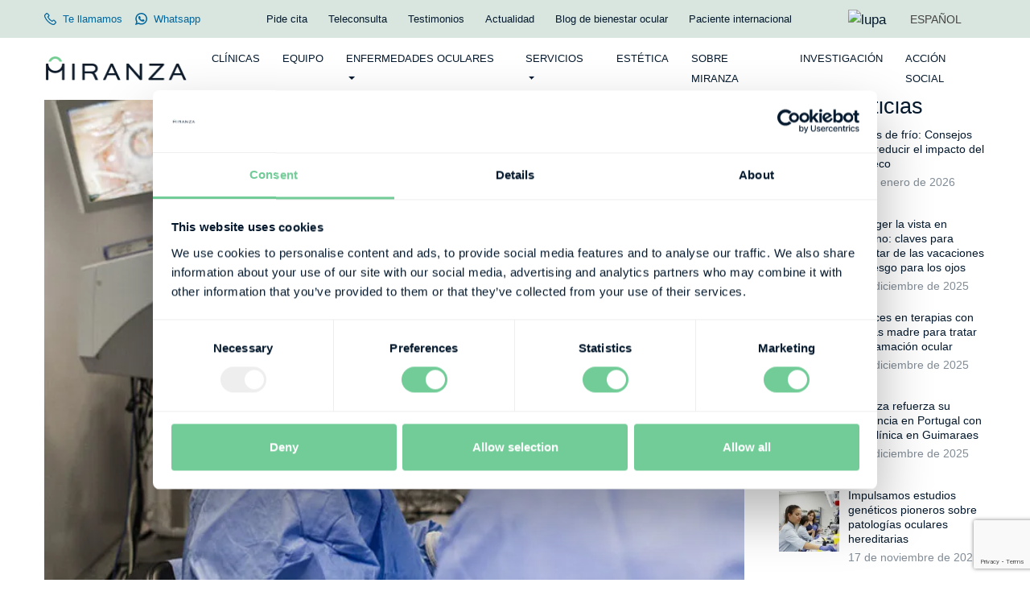

--- FILE ---
content_type: text/html; charset=UTF-8
request_url: https://miranza.es/actualidad/lideres-en-la-implantacion-de-lentes-intraoculares-de-foco-extendido-para-presbicia-y-catarata/
body_size: 14476
content:
<!DOCTYPE html><html lang="es-ES"><head><meta charset="UTF-8"><link rel="preload" href="https://miranza.es/wp-content/themes/miranza/css/font/Matter-SemiBold.woff" as="font" type="font/woff" crossorigin><link rel="preload" href="https://miranza.es/wp-content/themes/miranza/css/font/Matter-Regular.woff" as="font" type="font/woff" crossorigin><link rel="preload" href="https://miranza.es/wp-content/plugins/sitepress-multilingual-cms/res/js/jquery.cookie.js?ver=4.4.12" as="script"><link rel="preload" href="https://miranza.es/wp-content/plugins/sitepress-multilingual-cms/res/js/cookies/language-cookie.js?ver=4.4.12" as="script"><link rel="profile" href="http://gmpg.org/xfn/11"><link rel="pingback" href="https://miranza.es/xmlrpc.php"><meta name="viewport" content="width=device-width,initial-scale=1.0,user-scalable=no" /><meta name="google-site-verification" content="UHfCq5rcfdY1JYuZmfGWIoYb7_mvJPzXScD9P9d-lrA" /> <script type="text/javascript">window.dataLayer = window.dataLayer || [];

	function gtag() {
		dataLayer.push(arguments);
	}

	gtag("consent", "default", {
		ad_personalization: "denied",
		ad_storage: "denied",
		ad_user_data: "denied",
		analytics_storage: "denied",
		functionality_storage: "denied",
		personalization_storage: "denied",
		security_storage: "granted",
		wait_for_update: 500,
	});
	gtag("set", "ads_data_redaction", true);</script> <script type="text/javascript">(function (w, d, s, l, i) {
		w[l] = w[l] || [];
		w[l].push({'gtm.start': new Date().getTime(), event: 'gtm.js'});
		var f = d.getElementsByTagName(s)[0], j = d.createElement(s), dl = l !== 'dataLayer' ? '&l=' + l : '';
		j.async = true;
		j.src = 'https://www.googletagmanager.com/gtm.js?id=' + i + dl;
		f.parentNode.insertBefore(j, f);
	})(
		window,
		document,
		'script',
		'dataLayer',
		'GTM-MTWS6PM'
	);</script> <meta name='robots' content='index, follow, max-image-preview:large, max-snippet:-1, max-video-preview:-1' /><link rel="preload" href="/wp-includes/js/jquery/jquery.min.js?ver=3.7.1" as="script"><link rel="preload" href="https://use.fontawesome.com/releases/v6.7.2/css/all.css" as="style"><link media="all" href="https://miranza.es/wp-content/cache/autoptimize/css/autoptimize_e2cb2fdce2d9f18fcf95d5385f46bf11.css" rel="stylesheet"><title>Líderes en lentes intraoculares de foco extendido | Miranza</title><link rel="canonical" href="https://miranza.es/actualidad/lideres-en-la-implantacion-de-lentes-intraoculares-de-foco-extendido-para-presbicia-y-catarata/" /><meta property="og:locale" content="es_ES" /><meta property="og:type" content="article" /><meta property="og:title" content="Líderes en lentes intraoculares de foco extendido | Miranza" /><meta property="og:description" content="Las lentes “Vivity” permiten mantener una buena calidad visual y reducir la dependencia de las gafas en todas las distancias Las clínicas oftalmológicas Miranza IOA (Madrid) y MiranzaBegitek (San Sebastián) han implantado de forma pionera en varios pacientes con presbicia y catarata las nuevas lentes “Vivity”, en cuyo estudio clínico internacional participaron como centros referentes [&hellip;]" /><meta property="og:url" content="https://miranza.es/actualidad/lideres-en-la-implantacion-de-lentes-intraoculares-de-foco-extendido-para-presbicia-y-catarata/" /><meta property="og:site_name" content="Miranza" /><meta property="article:publisher" content="https://www.facebook.com/GrupoMiranza/" /><meta property="article:published_time" content="2020-06-04T08:00:00+00:00" /><meta property="article:modified_time" content="2021-08-24T08:05:35+00:00" /><meta property="og:image" content="https://miranza.es/wp-content/uploads/2020/09/Miranza-Madrid-por-Lupe-de-la-Vallina-8.jpg" /><meta property="og:image:width" content="795" /><meta property="og:image:height" content="556" /><meta property="og:image:type" content="image/jpeg" /><meta name="author" content="Equipo Miranza" /><meta name="twitter:card" content="summary_large_image" /><meta name="twitter:creator" content="@GrupoMiranza" /><meta name="twitter:site" content="@GrupoMiranza" /><meta name="twitter:label1" content="Escrito por" /><meta name="twitter:data1" content="Equipo Miranza" /><meta name="twitter:label2" content="Tiempo de lectura" /><meta name="twitter:data2" content="3 minutos" /> <script type="application/ld+json" class="yoast-schema-graph">{"@context":"https://schema.org","@graph":[{"@type":"Article","@id":"https://miranza.es/actualidad/lideres-en-la-implantacion-de-lentes-intraoculares-de-foco-extendido-para-presbicia-y-catarata/#article","isPartOf":{"@id":"https://miranza.es/actualidad/lideres-en-la-implantacion-de-lentes-intraoculares-de-foco-extendido-para-presbicia-y-catarata/"},"author":{"name":"Equipo Miranza","@id":"https://miranza.es/#/schema/person/02e27960188bfdfdbf8fe86a4b2d614c"},"headline":"Líderes en la implantación de lentes intraoculares de foco extendido para presbicia y catarata","datePublished":"2020-06-04T08:00:00+00:00","dateModified":"2021-08-24T08:05:35+00:00","mainEntityOfPage":{"@id":"https://miranza.es/actualidad/lideres-en-la-implantacion-de-lentes-intraoculares-de-foco-extendido-para-presbicia-y-catarata/"},"wordCount":555,"publisher":{"@id":"https://miranza.es/#organization"},"image":{"@id":"https://miranza.es/actualidad/lideres-en-la-implantacion-de-lentes-intraoculares-de-foco-extendido-para-presbicia-y-catarata/#primaryimage"},"thumbnailUrl":"https://miranza.es/wp-content/uploads/2020/09/Miranza-Madrid-por-Lupe-de-la-Vallina-8.jpg","articleSection":["Actualidad"],"inLanguage":"es"},{"@type":"WebPage","@id":"https://miranza.es/actualidad/lideres-en-la-implantacion-de-lentes-intraoculares-de-foco-extendido-para-presbicia-y-catarata/","url":"https://miranza.es/actualidad/lideres-en-la-implantacion-de-lentes-intraoculares-de-foco-extendido-para-presbicia-y-catarata/","name":"Líderes en lentes intraoculares de foco extendido | Miranza","isPartOf":{"@id":"https://miranza.es/#website"},"primaryImageOfPage":{"@id":"https://miranza.es/actualidad/lideres-en-la-implantacion-de-lentes-intraoculares-de-foco-extendido-para-presbicia-y-catarata/#primaryimage"},"image":{"@id":"https://miranza.es/actualidad/lideres-en-la-implantacion-de-lentes-intraoculares-de-foco-extendido-para-presbicia-y-catarata/#primaryimage"},"thumbnailUrl":"https://miranza.es/wp-content/uploads/2020/09/Miranza-Madrid-por-Lupe-de-la-Vallina-8.jpg","datePublished":"2020-06-04T08:00:00+00:00","dateModified":"2021-08-24T08:05:35+00:00","breadcrumb":{"@id":"https://miranza.es/actualidad/lideres-en-la-implantacion-de-lentes-intraoculares-de-foco-extendido-para-presbicia-y-catarata/#breadcrumb"},"inLanguage":"es","potentialAction":[{"@type":"ReadAction","target":["https://miranza.es/actualidad/lideres-en-la-implantacion-de-lentes-intraoculares-de-foco-extendido-para-presbicia-y-catarata/"]}]},{"@type":"ImageObject","inLanguage":"es","@id":"https://miranza.es/actualidad/lideres-en-la-implantacion-de-lentes-intraoculares-de-foco-extendido-para-presbicia-y-catarata/#primaryimage","url":"https://miranza.es/wp-content/uploads/2020/09/Miranza-Madrid-por-Lupe-de-la-Vallina-8.jpg","contentUrl":"https://miranza.es/wp-content/uploads/2020/09/Miranza-Madrid-por-Lupe-de-la-Vallina-8.jpg","width":795,"height":556},{"@type":"BreadcrumbList","@id":"https://miranza.es/actualidad/lideres-en-la-implantacion-de-lentes-intraoculares-de-foco-extendido-para-presbicia-y-catarata/#breadcrumb","itemListElement":[{"@type":"ListItem","position":1,"name":"Inicio","item":"https://miranza.es/"},{"@type":"ListItem","position":2,"name":"Actualidad","item":"https://miranza.es/category/actualidad/"},{"@type":"ListItem","position":3,"name":"Líderes en la implantación de lentes intraoculares de foco extendido para presbicia y catarata"}]},{"@type":"WebSite","@id":"https://miranza.es/#website","url":"https://miranza.es/","name":"Miranza","description":"Somos tus centros de excelencia, especialistas en bienestar ocular. Estamos a tu lado, creando nuevos horizontes para seguir viendo.","publisher":{"@id":"https://miranza.es/#organization"},"potentialAction":[{"@type":"SearchAction","target":{"@type":"EntryPoint","urlTemplate":"https://miranza.es/?s={search_term_string}"},"query-input":{"@type":"PropertyValueSpecification","valueRequired":true,"valueName":"search_term_string"}}],"inLanguage":"es"},{"@type":"Organization","@id":"https://miranza.es/#organization","name":"Miranza","url":"https://miranza.es/","logo":{"@type":"ImageObject","inLanguage":"es","@id":"https://miranza.es/#/schema/logo/image/","url":"https://miranza.es/wp-content/uploads/2024/04/logo-miranza.jpg","contentUrl":"https://miranza.es/wp-content/uploads/2024/04/logo-miranza.jpg","width":600,"height":600,"caption":"Miranza"},"image":{"@id":"https://miranza.es/#/schema/logo/image/"},"sameAs":["https://www.facebook.com/GrupoMiranza/","https://x.com/GrupoMiranza","https://www.instagram.com/grupomiranza/","https://www.linkedin.com/company/grupomiranza","https://www.youtube.com/channel/UCX2gEI-gOFCbPHZ7QSTkLYQ/featured"]},{"@type":"Person","@id":"https://miranza.es/#/schema/person/02e27960188bfdfdbf8fe86a4b2d614c","name":"Equipo Miranza","image":{"@type":"ImageObject","inLanguage":"es","@id":"https://miranza.es/#/schema/person/image/","url":"https://secure.gravatar.com/avatar/b3705106e33a09d25c2a1287ba75454e9e0551b39318196477bffb079cbf7acf?s=96&d=mm&r=g","contentUrl":"https://secure.gravatar.com/avatar/b3705106e33a09d25c2a1287ba75454e9e0551b39318196477bffb079cbf7acf?s=96&d=mm&r=g","caption":"Equipo Miranza"}}]}</script> <link rel='dns-prefetch' href='//static.addtoany.com' /><link rel='dns-prefetch' href='//use.fontawesome.com' /><link href='https://fonts.gstatic.com' crossorigin='anonymous' rel='preconnect' /><link href='https://www.gstatic.com' rel='preconnect' /><link href='//use.fontawesome.com' rel='preconnect' /><link href='https://fonts.googleapis.com' rel='preconnect' /><link rel="alternate" type="application/rss+xml" title="Miranza &raquo; Feed" href="https://miranza.es/feed/" /><link rel="alternate" type="application/rss+xml" title="Miranza &raquo; Feed de los comentarios" href="https://miranza.es/comments/feed/" /><link rel='stylesheet' id='font-awesome-css' href='https://use.fontawesome.com/releases/v6.7.2/css/all.css?ver=6.7.2' type='text/css' media='all'  crossorigin="anonymous" integrity="sha256-dABdfBfUoC8vJUBOwGVdm8L9qlMWaHTIfXt+7GnZCIo=" /><link rel='stylesheet' id='hurrytimer-css' href='https://miranza.es/wp-content/cache/autoptimize/css/autoptimize_single_8d4a399ba6e4ade40a0f9e838d2eaf5e.css?ver=6.8.3' type='text/css' media='all' /> <script type="text/javascript" id="wpml-cookie-js-extra">var wpml_cookies = {"wp-wpml_current_language":{"value":"es","expires":1,"path":"\/"}};
var wpml_cookies = {"wp-wpml_current_language":{"value":"es","expires":1,"path":"\/"}};</script> <script type="text/javascript" src="https://miranza.es/wp-content/plugins/sitepress-multilingual-cms/res/js/cookies/language-cookie.js?ver=486900" id="wpml-cookie-js" defer="defer" data-wp-strategy="defer"></script> <script type="text/javascript" id="addtoany-core-js-before" crossorigin="anonymous" integrity="sha256-YoO7Z2BlzsoZ5b8edx0UyDXxHf6Fdc8h134UH2PEgXo=">window.a2a_config=window.a2a_config||{};a2a_config.callbacks=[];a2a_config.overlays=[];a2a_config.templates={};a2a_localize = {
	Share: "Compartir",
	Save: "Guardar",
	Subscribe: "Suscribir",
	Email: "Correo electrónico",
	Bookmark: "Marcador",
	ShowAll: "Mostrar todo",
	ShowLess: "Mostrar menos",
	FindServices: "Encontrar servicio(s)",
	FindAnyServiceToAddTo: "Encuentra al instante cualquier servicio para añadir a",
	PoweredBy: "Funciona con",
	ShareViaEmail: "Compartir por correo electrónico",
	SubscribeViaEmail: "Suscribirse a través de correo electrónico",
	BookmarkInYourBrowser: "Añadir a marcadores de tu navegador",
	BookmarkInstructions: "Presiona «Ctrl+D» o «\u2318+D» para añadir esta página a marcadores",
	AddToYourFavorites: "Añadir a tus favoritos",
	SendFromWebOrProgram: "Enviar desde cualquier dirección o programa de correo electrónico ",
	EmailProgram: "Programa de correo electrónico",
	More: "Más&#8230;",
	ThanksForSharing: "¡Gracias por compartir!",
	ThanksForFollowing: "¡Gracias por seguirnos!"
};

a2a_config.num_services = 5;
a2a_config.prioritize = ["facebook", "twitter", "linkedin", "whatsapp", "email"];</script> <script type="text/javascript" defer src="https://static.addtoany.com/menu/page.js" id="addtoany-core-js"></script> <script type="text/javascript" src="https://miranza.es/wp-includes/js/jquery/jquery.min.js?ver=3.7.1" id="jquery-core-js"></script> <script type="text/javascript" defer src="https://miranza.es/wp-content/plugins/add-to-any/addtoany.min.js?ver=1.1" id="addtoany-jquery-js"></script> <script type="text/javascript" src="https://miranza.es/wp-content/plugins/sitepress-multilingual-cms/templates/language-switchers/legacy-dropdown/script.min.js?ver=1" id="wpml-legacy-dropdown-0-js"></script> <script type="text/javascript" id="cra_redirect-js-extra">var cra_object = {"ajax_url":"https:\/\/miranza.es\/wp-admin\/admin-ajax.php","nonce":"aeb353895a"};</script> <script type="text/javascript" src="https://miranza.es/wp-content/plugins/contact-form-7-redsys-addon/assets/redirect.js?ver=1768432373" id="cra_redirect-js"></script> <link rel="https://api.w.org/" href="https://miranza.es/wp-json/" /><link rel="alternate" title="JSON" type="application/json" href="https://miranza.es/wp-json/wp/v2/posts/1855" /><link rel="EditURI" type="application/rsd+xml" title="RSD" href="https://miranza.es/xmlrpc.php?rsd" /><meta name="generator" content="WordPress 6.8.3" /><link rel='shortlink' href='https://miranza.es/?p=1855' /><link rel="alternate" title="oEmbed (JSON)" type="application/json+oembed" href="https://miranza.es/wp-json/oembed/1.0/embed?url=https%3A%2F%2Fmiranza.es%2Factualidad%2Flideres-en-la-implantacion-de-lentes-intraoculares-de-foco-extendido-para-presbicia-y-catarata%2F" /><link rel="alternate" title="oEmbed (XML)" type="text/xml+oembed" href="https://miranza.es/wp-json/oembed/1.0/embed?url=https%3A%2F%2Fmiranza.es%2Factualidad%2Flideres-en-la-implantacion-de-lentes-intraoculares-de-foco-extendido-para-presbicia-y-catarata%2F&#038;format=xml" /><meta name="generator" content="WPML ver:4.8.6 stt:1,41,2;" /><link rel="icon" href="https://miranza.es/wp-content/uploads/2020/09/cropped-Miranza_Simbolo_RGB_positivo-32x32.png" sizes="32x32" /><link rel="icon" href="https://miranza.es/wp-content/uploads/2020/09/cropped-Miranza_Simbolo_RGB_positivo-192x192.png" sizes="192x192" /><link rel="apple-touch-icon" href="https://miranza.es/wp-content/uploads/2020/09/cropped-Miranza_Simbolo_RGB_positivo-180x180.png" /><meta name="msapplication-TileImage" content="https://miranza.es/wp-content/uploads/2020/09/cropped-Miranza_Simbolo_RGB_positivo-270x270.png" />  <script>!function(f,b,e,v,n,t,s)
	{if(f.fbq)return;n=f.fbq=function(){n.callMethod?
	n.callMethod.apply(n,arguments):n.queue.push(arguments)};
	if(!f._fbq)f._fbq=n;n.push=n;n.loaded=!0;n.version='2.0';
	n.queue=[];t=b.createElement(e);t.async=!0;
	t.src=v;s=b.getElementsByTagName(e)[0];
	s.parentNode.insertBefore(t,s)}(window, document,'script',
	'https://connect.facebook.net/en_US/fbevents.js');
	fbq('init', '282019819459022');
	fbq('track', 'PageView');</script> <noscript><img height="1" width="1" style="display:none"
 src="https://www.facebook.com/tr?id=282019819459022&ev=PageView&noscript=1"
 /></noscript></head><body class="wp-singular post-template-default single single-post postid-1855 single-format-standard wp-embed-responsive wp-theme-miranza group-blog"><div class="modal fade modal-ctc" id="modalCTCHead" tabindex="-1" role="dialog" aria-hidden="true"><div class="modal-dialog" role="document"><div class="modal-content"><div class="modal-header"><h5 class="modal-title" id="exampleModalLabel">Te llamamos</h5> <button type="button" class="close" data-dismiss="modal" aria-label="Close"> <span aria-hidden="true">&times;</span> </button></div><div class="modal-body"><form id="formCTCHead"> <label class="mb-4" for="telformCTCHead" > Indícanos tu número y te llamaremos nosotros<br>desde el centro seleccionado. </label><div class="form-group"> <input type="tel" class="form-control" name="telformCTCHead" id="telformCTCHead" placeholder="Tu teléfono" required></div><div class="form-group"> <label class="sr-only" for="nodoformCTCHead"> Elige clínica</label> <select class="form-control" id="nodoformCTCHead" required><option value="" disabled selected>Elige una clínica</option><option value="340073">IMO Grupo Miranza (Andorra)</option><option value="333799">IMO Grupo Miranza (Barcelona)</option><option value="333802">IMO Grupo Miranza (Manresa)</option><option value="333801">IMO Grupo Miranza (Madrid)</option><option value="366346">Miranza Albacete</option><option value="334331">Miranza Algeciras</option><option value="333627">Miranza Begitek</option><option value="333796">Miranza Clínica Begoña</option><option value="333809">Miranza Clínica Muiños (Los Cristianos)</option><option value="333810">Miranza Clínica Muiños (Los Llanos)</option><option value="333808">Miranza Clínica Muiños (Santa Cruz de Tenerife)</option><option value="405254">Miranza Clínica Muiños (Puerto de la Cruz)</option><option value="347365">Miranza Clínica Palomares (Altea)</option><option value="347364">Miranza Clínica Palomares (Benidorm)</option><option value="333795">Miranza COI</option><option value="333805">Miranza IBO</option><option value="333625">Miranza IOA</option><option value="334332">Miranza La Línea</option><option value="405255">Miranza Málaga</option><option value="333807">Miranza Oculsur (Cádiz)</option><option value="333806">Miranza Oculsur (Jerez de la Frontera)</option><option value="333797">Miranza Ókular</option><option value="333793">Miranza Ophthalteam (María de Molina)</option><option value="333794">Miranza Ophthalteam (Moratalaz)</option><option value="333804">Miranza Passeig Mallorca</option><option value="333803">Miranza Virgen de Luján</option><option value="366344">Vissum Grupo Miranza</option> </select></div> <button type="submit" class="btn btn-secondary btn-block m-0"> <strong>Solicitar llamada</strong> </button></form></div></div></div></div><div id="page" class="hfeed site"> <a class="sr-only sr-only-focusable screen-reader-text" href="#content">Skip to content</a><header id="topbar"><nav class="navbar fixed-top navbar-expand scrolling-navbar"><div class="container"><div class="collapse navbar-collapse justify-content-between position-relative"><div class="d-flex"> <a href="#" class="ctc-btn-head d-inline-flex align-items-center text-uppercase mr-3"> <svg xmlns="http://www.w3.org/2000/svg" width="20" height="20" viewBox="0 0 40 40"> <g id="Grupo_3796" data-name="Grupo 3796" transform="translate(21.248)"> <g id="Grupo_3795" data-name="Grupo 3795" transform="translate(0)"> <path id="Trazado_3722" data-name="Trazado 3722" d="M38.887,170.884l-5.137-5.137a3.806,3.806,0,0,0-5.376,0L26.117,168a28.715,28.715,0,0,1-12.09-12.091l2.257-2.257a3.806,3.806,0,0,0,0-5.376l-5.137-5.137a3.806,3.806,0,0,0-5.376,0l-4.11,4.11c-2.147,2.147-2.214,5.933-.189,10.659a44.542,44.542,0,0,0,9.436,13.212,44.54,44.54,0,0,0,13.211,9.436,15.939,15.939,0,0,0,6.129,1.472,6.171,6.171,0,0,0,4.529-1.661l4.11-4.11a3.8,3.8,0,0,0,0-5.376Zm-2.294,3.082-4.11,4.11c-1.113,1.113-3.762.926-7.087-.5a41.272,41.272,0,0,1-12.2-8.748,41.275,41.275,0,0,1-8.748-12.2c-1.425-3.325-1.612-5.975-.5-7.087l4.11-4.11a.558.558,0,0,1,.789,0l5.137,5.137a.558.558,0,0,1,0,.789l-3.89,3.891.489,1.033a31.947,31.947,0,0,0,15.155,15.156l1.033.489,3.89-3.891a.558.558,0,0,1,.788,0l5.137,5.137a.558.558,0,0,1,0,.789Z" transform="translate(-21.248 -142.03)" fill="#00669D"/> </g> </g> </svg> <span class="ml-2">Te llamamos</span> </a> <a href="https://wa.me/34654304749" class="whatsapp d-inline-flex align-items-center text-uppercase" target="_blank"> <?xml version="1.0" encoding="iso-8859-1"?> <svg fill="#00669D" height="20px" width="20px" version="1.1" id="Layer_1" xmlns="http://www.w3.org/2000/svg" xmlns:xlink="http://www.w3.org/1999/xlink" 
 viewBox="0 0 308 308" xml:space="preserve"> <g id="XMLID_468_"> <path id="XMLID_469_" d="M227.904,176.981c-0.6-0.288-23.054-11.345-27.044-12.781c-1.629-0.585-3.374-1.156-5.23-1.156		c-3.032,0-5.579,1.511-7.563,4.479c-2.243,3.334-9.033,11.271-11.131,13.642c-0.274,0.313-0.648,0.687-0.872,0.687		c-0.201,0-3.676-1.431-4.728-1.888c-24.087-10.463-42.37-35.624-44.877-39.867c-0.358-0.61-0.373-0.887-0.376-0.887		c0.088-0.323,0.898-1.135,1.316-1.554c1.223-1.21,2.548-2.805,3.83-4.348c0.607-0.731,1.215-1.463,1.812-2.153		c1.86-2.164,2.688-3.844,3.648-5.79l0.503-1.011c2.344-4.657,0.342-8.587-0.305-9.856c-0.531-1.062-10.012-23.944-11.02-26.348		c-2.424-5.801-5.627-8.502-10.078-8.502c-0.413,0,0,0-1.732,0.073c-2.109,0.089-13.594,1.601-18.672,4.802		c-5.385,3.395-14.495,14.217-14.495,33.249c0,17.129,10.87,33.302,15.537,39.453c0.116,0.155,0.329,0.47,0.638,0.922		c17.873,26.102,40.154,45.446,62.741,54.469c21.745,8.686,32.042,9.69,37.896,9.69c0.001,0,0.001,0,0.001,0		c2.46,0,4.429-0.193,6.166-0.364l1.102-0.105c7.512-0.666,24.02-9.22,27.775-19.655c2.958-8.219,3.738-17.199,1.77-20.458		C233.168,179.508,230.845,178.393,227.904,176.981z"/> <path id="XMLID_470_" d="M156.734,0C73.318,0,5.454,67.354,5.454,150.143c0,26.777,7.166,52.988,20.741,75.928L0.212,302.716		c-0.484,1.429-0.124,3.009,0.933,4.085C1.908,307.58,2.943,308,4,308c0.405,0,0.813-0.061,1.211-0.188l79.92-25.396		c21.87,11.685,46.588,17.853,71.604,17.853C240.143,300.27,308,232.923,308,150.143C308,67.354,240.143,0,156.734,0z		 M156.734,268.994c-23.539,0-46.338-6.797-65.936-19.657c-0.659-0.433-1.424-0.655-2.194-0.655c-0.407,0-0.815,0.062-1.212,0.188		l-40.035,12.726l12.924-38.129c0.418-1.234,0.209-2.595-0.561-3.647c-14.924-20.392-22.813-44.485-22.813-69.677		c0-65.543,53.754-118.867,119.826-118.867c66.064,0,119.812,53.324,119.812,118.867		C276.546,215.678,222.799,268.994,156.734,268.994z"/> </g> </svg> <span class="ml-2">Whatsapp</span> </a></div><div class="header-menu d-none d-xl-block"><ul id="menu-menu-superior-es" class="navbar-nav ml-auto"><li id="menu-item-2311" class="menu-item menu-item-type-post_type menu-item-object-page nav-item menu-item-2311"><a class="nav-link" title="Pide cita" href="https://miranza.es/pide-cita/">Pide cita</a></li><li id="menu-item-2313" class="menu-item menu-item-type-post_type menu-item-object-page nav-item menu-item-2313"><a class="nav-link" title="Teleconsulta" href="https://miranza.es/teleconsulta/">Teleconsulta</a></li><li id="menu-item-17197" class="menu-item menu-item-type-post_type menu-item-object-page nav-item menu-item-17197"><a class="nav-link" title="Testimonios" href="https://miranza.es/testimonios/">Testimonios</a></li><li id="menu-item-2309" class="menu-item menu-item-type-post_type menu-item-object-page nav-item menu-item-2309"><a class="nav-link" title="Actualidad" href="https://miranza.es/actualidad/">Actualidad</a></li><li id="menu-item-11445" class="menu-item menu-item-type-post_type menu-item-object-page nav-item menu-item-11445"><a class="nav-link" title="Blog de bienestar ocular" href="https://miranza.es/blog-oftalmologia/">Blog de bienestar ocular</a></li><li id="menu-item-21316" class="menu-item menu-item-type-custom menu-item-object-custom nav-item menu-item-21316"><a class="nav-link" title="Paciente internacional" href="/en/international-patient">Paciente internacional</a></li></ul></div><div class="d-flex align-items-center ml-4" id="topbarRight"><aside id="search-3" class="widget-topbar-right widget_search"><h3 class="titulo-pie">Search</h3><div class="search-form"><form method="get" class="search-form" action="https://miranza.es/"> <input type="text" id="s" class="form-control" name="s" placeholder="Buscar" required><label for="s" class="sr-only">Buscar</label> <button type="submit" class="btn btn_lupa"><img src="https://miranza.es/wp-content/themes/miranza/images/iconos/lupa.svg" width="18" height="18" alt="lupa"></button></form></div></aside><aside id="custom_html-2" class="widget_text widget-topbar-right widget_custom_html"><div class="textwidget custom-html-widget"><a href="#" id="topSearch"> <img src="/wp-content/themes/miranza/images/iconos/lupa.svg" width="18" height="18" alt="lupa"> <img src="/wp-content/themes/miranza/images/iconos/cerrar-sidebar.svg" width="18" height="18" alt="Cerrar" style="display:none;" class="ml-3"> </a></div></aside><aside id="icl_lang_sel_widget-2" class="widget-topbar-right widget_icl_lang_sel_widget"><div
 class="wpml-ls-sidebars-topbar-right wpml-ls wpml-ls-legacy-dropdown js-wpml-ls-legacy-dropdown"><ul role="menu"><li role="none" tabindex="0" class="wpml-ls-slot-topbar-right wpml-ls-item wpml-ls-item-es wpml-ls-current-language wpml-ls-first-item wpml-ls-item-legacy-dropdown"> <a href="#" class="js-wpml-ls-item-toggle wpml-ls-item-toggle" role="menuitem" title="Cambiar a ESPAÑOL"> <span class="wpml-ls-native" role="menuitem">ESPAÑOL</span></a><ul class="wpml-ls-sub-menu" role="menu"><li class="wpml-ls-slot-topbar-right wpml-ls-item wpml-ls-item-en" role="none"> <a href="https://miranza.es/en/news/leaders-in-the-implantation-of-extended-focus-intraocular-lenses-for-presbyopia-and-cataract/" class="wpml-ls-link" role="menuitem" aria-label="Cambiar a ENGLISH" title="Cambiar a ENGLISH"> <span class="wpml-ls-native" lang="en">ENGLISH</span></a></li><li class="wpml-ls-slot-topbar-right wpml-ls-item wpml-ls-item-pt-pt wpml-ls-last-item" role="none"> <a href="https://miranza.es/pt-pt/" class="wpml-ls-link" role="menuitem" aria-label="Cambiar a PORTUGUÊS" title="Cambiar a PORTUGUÊS"> <span class="wpml-ls-native" lang="pt-pt">PORTUGUÊS</span></a></li></ul></li></ul></div></aside></div></div></div></nav></header><header id="masthead"><nav class="navbar fixed-top navbar-expand-xl scrolling-navbar"><div class="container"> <button class="navbar-toggler hamburguer-button"
 type="button"
 data-toggle="collapse"
 data-target="#navbarSupportedContent"
 aria-controls="navbarSupportedContent"
 aria-expanded="false"
 aria-label="Toggle navigation"> <span class="d-block animated-icon"><span></span><span></span><span></span></span> </button> <a class="navbar-brand" title="navegación general" href="https://miranza.es/"><span class="sr-only" aria-hidden="true">navegación general</span> <img width="360" height="70" src="https://miranza.es/wp-content/webp-express/webp-images/uploads/2020/09/logo-miranza-positivo.png.webp" class="attachment-full size-full" alt="" decoding="async" srcset="https://miranza.es/wp-content/webp-express/webp-images/uploads/2020/09/logo-miranza-positivo.png.webp 360w,  https://miranza.es/wp-content/webp-express/webp-images/uploads/2020/09/logo-miranza-positivo-300x58.png.webp 300w" sizes="(max-width: 360px) 100vw, 360px" /> </a> <a class="d-lg-none linkCita" href="https://miranza.es/pide-cita/"> Pide cita </a><div class="collapse navbar-collapse" id="navbarSupportedContent"><div class="header-menu"><form method="get" class="search-form d-lg-none" action="https://miranza.es/"> <label for="s-mobile" class="sr-only">Search</label> <input type="text" id="s-mobile" class="form-control" name="s" placeholder="Buscar" required=""> <button type="submit" class="sr-only"> <img src="https://miranza.es/wp-content/themes/miranza/images/iconos/lupa.svg" width="18" height="18" alt="lupa"> </button></form><ul id="menu-menu-principal-es" class="navbar-nav ml-auto"><li id="menu-item-2520" class="menu-item menu-item-type-post_type_archive menu-item-object-clinicas nav-item menu-item-2520"><a class="nav-link" title="Clínicas" href="https://miranza.es/nuestras-clinicas/">Clínicas</a></li><li id="menu-item-2301" class="menu-item menu-item-type-post_type menu-item-object-page nav-item menu-item-2301"><a class="nav-link" title="Equipo" href="https://miranza.es/nuestro-equipo-oftalmologico/">Equipo</a></li><li id="menu-item-2299" class="menu-item menu-item-type-post_type menu-item-object-page menu-item-has-children nav-item menu-item-2299 dropdown"><a class="nav-link dropdown-toggle" title="Enfermedades oculares" href="https://miranza.es/enfermedades-ojos/" data-toggle="dropdown" aria-haspopup="true">Enfermedades oculares <span class="caret"></span></a><ul role="menu" class="dropdown-menu"><li id="menu-item-13837" class="menu-item menu-item-type-post_type menu-item-object-page nav-item menu-item-13837"><a class="nav-link" title="Principales Patologías" href="https://miranza.es/enfermedades-ojos/patologias/">Principales Patologías</a></li><li id="menu-item-13838" class="menu-item menu-item-type-post_type menu-item-object-page nav-item menu-item-13838"><a class="nav-link" title="Principales Síntomas" href="https://miranza.es/enfermedades-ojos/sintomas/">Principales Síntomas</a></li></ul></li><li id="menu-item-2302" class="menu-item menu-item-type-post_type menu-item-object-page menu-item-has-children nav-item menu-item-2302 dropdown"><a class="nav-link dropdown-toggle" title="Servicios" href="https://miranza.es/servicios-centro-oftalmologico/" data-toggle="dropdown" aria-haspopup="true">Servicios <span class="caret"></span></a><ul role="menu" class="dropdown-menu"><li id="menu-item-13840" class="menu-item menu-item-type-post_type menu-item-object-page nav-item menu-item-13840"><a class="nav-link" title="Diagnóstico clínico" href="https://miranza.es/servicios-centro-oftalmologico/diagnosticos/">Diagnóstico clínico</a></li><li id="menu-item-27792" class="menu-item menu-item-type-post_type menu-item-object-page nav-item menu-item-27792"><a class="nav-link" title="Diagnóstico y consejo genético" href="https://miranza.es/diagnostico-y-consejo-genetico/">Diagnóstico y consejo genético</a></li><li id="menu-item-13841" class="menu-item menu-item-type-post_type menu-item-object-page nav-item menu-item-13841"><a class="nav-link" title="Tratamiento" href="https://miranza.es/servicios-centro-oftalmologico/tratamientos/">Tratamiento</a></li><li id="menu-item-13842" class="menu-item menu-item-type-custom menu-item-object-custom nav-item menu-item-13842"><a class="nav-link" title="Acompañamiento" href="/servicios-centro-oftalmologico/#acompanamiento">Acompañamiento</a></li></ul></li><li id="menu-item-223475" class="menu-item menu-item-type-post_type menu-item-object-page nav-item menu-item-223475"><a class="nav-link" title="Estética" href="https://miranza.es/estetica/">Estética</a></li><li id="menu-item-2303" class="menu-item menu-item-type-post_type menu-item-object-page nav-item menu-item-2303"><a class="nav-link" title="Sobre Miranza" href="https://miranza.es/sobre-miranza/">Sobre Miranza</a></li><li id="menu-item-13839" class="menu-item menu-item-type-post_type menu-item-object-page nav-item menu-item-13839"><a class="nav-link" title="Investigación" href="https://miranza.es/servicios-centro-oftalmologico/investigacion/">Investigación</a></li><li id="menu-item-132574" class="ultimo menu-item menu-item-type-post_type menu-item-object-page nav-item menu-item-132574"><a class="nav-link" title="Acción social" href="https://miranza.es/accionsocial/">Acción social</a></li><li id="menu-item-3594" class="d-xl-none menu-item menu-item-type-post_type menu-item-object-page nav-item menu-item-3594"><a class="nav-link" title="Pide cita" href="https://miranza.es/pide-cita/">Pide cita</a></li><li id="menu-item-3596" class="d-xl-none menu-item menu-item-type-post_type menu-item-object-page nav-item menu-item-3596"><a class="nav-link" title="Teleconsulta" href="https://miranza.es/teleconsulta/">Teleconsulta</a></li><li id="menu-item-17196" class="d-xl-none menu-item menu-item-type-post_type menu-item-object-page nav-item menu-item-17196"><a class="nav-link" title="Testimonios" href="https://miranza.es/testimonios/">Testimonios</a></li><li id="menu-item-3592" class="d-xl-none menu-item menu-item-type-post_type menu-item-object-page nav-item menu-item-3592"><a class="nav-link" title="Actualidad" href="https://miranza.es/actualidad/">Actualidad</a></li><li id="menu-item-11442" class="d-xl-none menu-item menu-item-type-post_type menu-item-object-page nav-item menu-item-11442"><a class="nav-link" title="Blog de bienestar ocular" href="https://miranza.es/blog-oftalmologia/">Blog de bienestar ocular</a></li><li id="menu-item-21313" class="d-xl-none menu-item menu-item-type-custom menu-item-object-custom nav-item menu-item-21313"><a class="nav-link" title="Paciente internacional" href="/en/international-patient">Paciente internacional</a></li><li id="menu-item-212195" class="d-xl-none ctc-btn-head menu-item menu-item-type-custom menu-item-object-custom nav-item menu-item-212195"><a class="nav-link" title=" Te llamamos" href="#"><span class="fa fa-phone fa-fw mr-1" style="color:#00669d;"></span> <span style="color:#00669d;">Te llamamos</span></a></li><li id="menu-item-212196" class="d-xl-none menu-item menu-item-type-custom menu-item-object-custom nav-item menu-item-212196"><a class="nav-link" title=" Whatsapp" target="_blank" href="https://wa.me/34654304749"><span class="fab fa-whatsapp fa-fw mr-1" style="color:#00669d;"></span> <span style="color:#00669d;">Whatsapp</span></a></li><li id="menu-item-wpml-ls-6-es" class="menu-item wpml-ls-slot-6 wpml-ls-item wpml-ls-item-es wpml-ls-current-language wpml-ls-menu-item wpml-ls-first-item menu-item-type-wpml_ls_menu_item menu-item-object-wpml_ls_menu_item menu-item-has-children nav-item menu-item-wpml-ls-6-es dropdown"><a class="nav-link dropdown-toggle" title="ESPAÑOL" href="https://miranza.es/actualidad/lideres-en-la-implantacion-de-lentes-intraoculares-de-foco-extendido-para-presbicia-y-catarata/" data-toggle="dropdown" aria-haspopup="true" role="menuitem"><span class="wpml-ls-native" lang="es">ESPAÑOL</span> <span class="caret"></span></a><ul role="menu" class="dropdown-menu"><li id="menu-item-wpml-ls-6-en" class="menu-item wpml-ls-slot-6 wpml-ls-item wpml-ls-item-en wpml-ls-menu-item menu-item-type-wpml_ls_menu_item menu-item-object-wpml_ls_menu_item nav-item menu-item-wpml-ls-6-en"><a class="nav-link" title="ENGLISH" href="https://miranza.es/en/news/leaders-in-the-implantation-of-extended-focus-intraocular-lenses-for-presbyopia-and-cataract/" aria-label="Cambiar a ENGLISH" role="menuitem"><span class="glyphicon Cambiar a ENGLISH"></span>&nbsp;<span class="wpml-ls-native" lang="en">ENGLISH</span></a></li><li id="menu-item-wpml-ls-6-pt-pt" class="menu-item wpml-ls-slot-6 wpml-ls-item wpml-ls-item-pt-pt wpml-ls-menu-item wpml-ls-last-item menu-item-type-wpml_ls_menu_item menu-item-object-wpml_ls_menu_item nav-item menu-item-wpml-ls-6-pt-pt"><a class="nav-link" title="PORTUGUÊS" href="https://miranza.es/pt-pt/" aria-label="Cambiar a PORTUGUÊS" role="menuitem"><span class="glyphicon Cambiar a PORTUGUÊS"></span>&nbsp;<span class="wpml-ls-native" lang="pt-pt">PORTUGUÊS</span></a></li></ul></li></ul></div></div></div></nav></header><div id="content" class="site-content"><article id="post-1855" class="post-1855 post type-post status-publish format-standard has-post-thumbnail hentry category-actualidad"><div class="espaciado-cabecera"></div><div class="container pb-5 pt-3"><div class="row justify-content-center"><div id="primary" class="col-md-12 col-xl-9"><main id="main" class="site-main" role="main"><div class="entry-container pb-5"><div class="entry-content"><div class="mb-3 postImagen"> <img width="640" height="448" src="https://miranza.es/wp-content/webp-express/webp-images/uploads/2020/09/Miranza-Madrid-por-Lupe-de-la-Vallina-8.jpg.webp" class="w-100 wp-post-image" alt="" decoding="async" fetchpriority="high" srcset="https://miranza.es/wp-content/webp-express/webp-images/uploads/2020/09/Miranza-Madrid-por-Lupe-de-la-Vallina-8.jpg.webp 795w,  https://miranza.es/wp-content/webp-express/webp-images/uploads/2020/09/Miranza-Madrid-por-Lupe-de-la-Vallina-8-300x210.jpg.webp 300w,  https://miranza.es/wp-content/webp-express/webp-images/uploads/2020/09/Miranza-Madrid-por-Lupe-de-la-Vallina-8-768x537.jpg.webp 768w" sizes="(max-width: 640px) 100vw, 640px" /></div><div class="row postInfo"><div class="col-12"><h1>Líderes en la implantación de lentes intraoculares de foco extendido para presbicia y catarata</h1><div class="mb-3"> <small>4 de junio de 2020 /</small> <small> <a class="inverse" href="https://miranza.es/actualidad/" title="Actualidad"> Actualidad </a> / </small> <small><a href="">Equipo Miranza</a></small></div></div></div><div class="postContent wow fadeIn"><h3 class="wp-block-heading">L<strong>as lentes “Vivity” permiten mantener una buena calidad visual y reducir la dependencia de las gafas en todas las distancias</strong></h3><p>Las clínicas oftalmológicas Miranza IOA (Madrid) y MiranzaBegitek (San Sebastián) han implantado de forma pionera en varios pacientes con presbicia y catarata las nuevas lentes “Vivity”, en cuyo estudio clínico internacional participaron como centros referentes en España. Esta experiencia pionera en su implantación, adquirida desde 2018, ha permitido constatar los beneficios de “Vivity”, modelo desarrollado y comercializado por la compañía Alcon.</p><p>En palabras del Dr. Francisco Poyales, director médico de Miranza IOA, “la innovadora tecnología de su diseño, conocida como X-WAVE, supone un cambio radical respecto a otros modelos y se adapta mucho mejor a las necesidades visuales de algunos pacientes, manteniendo una buena calidad de visión y reduciendo la dependencia de las gafas en todas las distancias”.</p><h3 class="wp-block-heading"><strong>Eficaz tecnología para un “foco extendido”</strong></h3><p>Hasta ahora las opciones de las personas operadas de presbicia o catarata se basaban en muchos casos en el uso <strong>de lentes intraoculares multifocales, </strong>que permiten ver bien tanto de cerca como de lejos, aunque pueden producir ciertas alteraciones visuales (como reflejos o halos en las luces al conducir de noche), molestas para algunos pacientes. Por otro lado, también existen las <strong>lentes monofocales,</strong> que evitan dichos inconvenientes, pero solo están optimizadas para la visión lejana.</p><p>Como alternativa a estas opciones, y para proporcionar también una buena agudeza visual a distancias intermedias, sin tener que usar corrección óptica adicional para ver la pantalla del ordenador o el panel de mandos del coche, se desarrollaron las <strong>lentes de rango extendido. </strong>Es el caso de “Vivity”, que consigue ampliar la profundidad de enfoque respecto a las monofocales y, por primera vez, evitar de forma muy eficaz las interferencias visuales de las trifocales, que, hasta entonces, no se habían eliminado por completo con el rango extendido.</p><h3 class="wp-block-heading"><strong>Calidad visual y de vida tras una operación de presbicia o de catarata</strong></h3><p>Según el Dr. Javier Mendicute, director médico de Miranza Begitek, “Vivity ofrece la oportunidad de volver a ver como en las etapas más&nbsp; iniciales de la presbicia (normalmente, sobre los 45-50 años), cuando el uso de gafas de cerca es solo circunstancial y esporádico”. Asimismo, el doctor añade que “el objetivo de nuestros pacientes, que compartimos como cirujanos, es reducir al máximo la dependencia de las gafas, con la mejor calidad visual posible”.</p><p>En este sentido, la implantación de una lente intraocular para sustituir al cristalino del ojo, que a partir de cierta edad empieza a perder su capacidad de enfoque (presbicia) y su transparencia (catarata), es una cirugía que cada vez ofrece más posibilidades para mejorar la calidad de vida de los pacientes.</p><p>Debido al estilo de vida actual, en el que el uso de pantallas y dispositivos tecnológicos está muy presente, “esta es una solución que cada vez más personas demandan de forma más precoz,&nbsp; con la ventaja de que en la misma intervención también podemos corregir otros defectos refractivos asociados (miopía, hipermetropía y/o astigmatismo)”, concluye el Dr. Poyales.</p><div class="addtoany_share_save_container addtoany_content addtoany_content_bottom"><div class="a2a_kit a2a_kit_size_34 addtoany_list" data-a2a-url="https://miranza.es/actualidad/lideres-en-la-implantacion-de-lentes-intraoculares-de-foco-extendido-para-presbicia-y-catarata/" data-a2a-title="Líderes en la implantación de lentes intraoculares de foco extendido para presbicia y catarata"><a class="a2a_button_facebook" href="https://www.addtoany.com/add_to/facebook?linkurl=https%3A%2F%2Fmiranza.es%2Factualidad%2Flideres-en-la-implantacion-de-lentes-intraoculares-de-foco-extendido-para-presbicia-y-catarata%2F&amp;linkname=L%C3%ADderes%20en%20la%20implantaci%C3%B3n%20de%20lentes%20intraoculares%20de%20foco%20extendido%20para%20presbicia%20y%20catarata" title="Facebook" rel="nofollow noopener" target="_blank"></a><a class="a2a_button_twitter" href="https://www.addtoany.com/add_to/twitter?linkurl=https%3A%2F%2Fmiranza.es%2Factualidad%2Flideres-en-la-implantacion-de-lentes-intraoculares-de-foco-extendido-para-presbicia-y-catarata%2F&amp;linkname=L%C3%ADderes%20en%20la%20implantaci%C3%B3n%20de%20lentes%20intraoculares%20de%20foco%20extendido%20para%20presbicia%20y%20catarata" title="Twitter" rel="nofollow noopener" target="_blank"></a><a class="a2a_button_linkedin" href="https://www.addtoany.com/add_to/linkedin?linkurl=https%3A%2F%2Fmiranza.es%2Factualidad%2Flideres-en-la-implantacion-de-lentes-intraoculares-de-foco-extendido-para-presbicia-y-catarata%2F&amp;linkname=L%C3%ADderes%20en%20la%20implantaci%C3%B3n%20de%20lentes%20intraoculares%20de%20foco%20extendido%20para%20presbicia%20y%20catarata" title="LinkedIn" rel="nofollow noopener" target="_blank"></a><a class="a2a_button_print" href="https://www.addtoany.com/add_to/print?linkurl=https%3A%2F%2Fmiranza.es%2Factualidad%2Flideres-en-la-implantacion-de-lentes-intraoculares-de-foco-extendido-para-presbicia-y-catarata%2F&amp;linkname=L%C3%ADderes%20en%20la%20implantaci%C3%B3n%20de%20lentes%20intraoculares%20de%20foco%20extendido%20para%20presbicia%20y%20catarata" title="Print" rel="nofollow noopener" target="_blank"></a><a class="a2a_dd addtoany_share_save addtoany_share" href="https://www.addtoany.com/share"><img src="/wp-content/themes/miranza/images/iconos/share.png" alt="Share"></a></div></div></div><div class="row"><div class="col-12 wow fadeIn"> <a href="https://miranza.es/especialidades/cataratas/" title="Cataratas" class="btn inverse btn-tag disabled" disabled> <i class="fas fa-stethoscope mr-2"></i> Cataratas </a> <a href="https://miranza.es/especialidades/cirugia-refractiva/" title="Cirugía refractiva" class="btn inverse btn-tag disabled" disabled> <i class="fas fa-stethoscope mr-2"></i> Cirugía refractiva </a> <a href="https://miranza.es/nuestras-clinicas/miranza-ioa/" title="Miranza IOA" class="btn inverse btn-tag"> <i class="fas fa-hospital mr-2"></i> Miranza IOA </a> <a href="https://miranza.es/nuestras-clinicas/miranza-begitek/" title="Miranza Begitek" class="btn inverse btn-tag"> <i class="fas fa-hospital mr-2"></i> Miranza Begitek </a> <a href="https://miranza.es/patologias/presbicia-vista-cansada/" title="Presbicia o vista cansada" class="btn inverse btn-tag"> <i class="fas fa-virus mr-2"></i> Presbicia o vista cansada </a> <a href="https://miranza.es/patologias/cataratas-ojos/" title="Cataratas" class="btn inverse btn-tag"> <i class="fas fa-virus mr-2"></i> Cataratas </a> <a href="https://miranza.es/tratamientos/cirugia-lentes-intraoculares/" title="Cirugía refractiva con lentes intraoculares" class="btn inverse btn-tag"> <i class="fas fa-briefcase-medical mr-2"></i> Cirugía refractiva con lentes intraoculares </a></div></div></div></div></main></div><div id="secondary" class="widget-area col-md-12 col-xl-3" role="complementary"><aside id="recent-posts-widget-with-thumbnails-2" class="widget recent-posts-widget-with-thumbnails"><div class="panel panel-warning"><div id="rpwwt-recent-posts-widget-with-thumbnails-2" class="rpwwt-widget"><div class="panel-heading"><h3 class="panel-title">Últimas noticias</h3></div><ul><li><a href="https://miranza.es/actualidad/meses-de-frio-consejos-para-reducir-el-impacto-del-ojo-seco/"><img width="75" height="75" src="https://miranza.es/wp-content/webp-express/webp-images/uploads/2026/01/ojo-seco-y-frio-150x150.jpg.webp" class="attachment-75x75 size-75x75 wp-post-image" alt="" decoding="async" loading="lazy" /><span class="rpwwt-post-title">Meses de frío: Consejos para reducir el impacto del ojo seco</span></a><div class="rpwwt-post-date">13 de enero de 2026</div></li><li><a href="https://miranza.es/actualidad/proteger-la-vista-en-invierno-claves-para-disfrutar-de-las-vacaciones-sin-riego-para-los-ojos/"><img width="75" height="75" src="https://miranza.es/wp-content/webp-express/webp-images/uploads/2025/12/thumbnail_viaje-vision-150x150.jpg.webp" class="attachment-75x75 size-75x75 wp-post-image" alt="" decoding="async" loading="lazy" /><span class="rpwwt-post-title">Proteger la vista en invierno: claves para disfrutar de las vacaciones sin riesgo para los ojos</span></a><div class="rpwwt-post-date">9 de diciembre de 2025</div></li><li><a href="https://miranza.es/actualidad/avances-en-terapias-con-celulas-madre-para-tratar-la-inflamacion-ocular/"><img width="75" height="75" src="https://miranza.es/wp-content/webp-express/webp-images/uploads/2025/12/foto-celulas-150x150.jpg.webp" class="attachment-75x75 size-75x75 wp-post-image" alt="" decoding="async" loading="lazy" /><span class="rpwwt-post-title">Avances en terapias con células madre para tratar la inflamación ocular</span></a><div class="rpwwt-post-date">4 de diciembre de 2025</div></li><li><a href="https://miranza.es/actualidad/miranza-refuerza-su-presencia-en-portugal-con-una-clinica-en-guimaraes/"><img width="75" height="75" src="https://miranza.es/wp-content/webp-express/webp-images/uploads/2025/12/Miranza-Guimaraes-150x150.jpeg.webp" class="attachment-75x75 size-75x75 wp-post-image" alt="" decoding="async" loading="lazy" /><span class="rpwwt-post-title">Miranza refuerza su presencia en Portugal con una clínica en Guimaraes</span></a><div class="rpwwt-post-date">2 de diciembre de 2025</div></li><li><a href="https://miranza.es/actualidad/impulsamos-estudios-geneticos-pioneros-sobre-patologias-oculares-hereditarias/"><img width="75" height="75" src="https://miranza.es/wp-content/webp-express/webp-images/uploads/2025/10/banner_genetica_entrada-150x150.jpg.webp" class="attachment-75x75 size-75x75 wp-post-image" alt="" decoding="async" loading="lazy" /><span class="rpwwt-post-title">Impulsamos estudios genéticos pioneros sobre patologías oculares hereditarias</span></a><div class="rpwwt-post-date">17 de noviembre de 2025</div></li></ul></div></div></aside></div></div></div></article></div><footer id="colophon" class="site-footer" role="contentinfo"><div class="container"><div class="d-xl-flex align-items-center flex-wrap justify-content-between"><div id="footerLeft"><div class="top d-lg-flex text-center text-lg-left mb-5"><div id="footerImg"> <img width="64" height="28" src="https://miranza.es/wp-content/webp-express/webp-images/uploads/2020/09/forma-logo-miranza-2.png.webp" class="attachment-full size-full" alt="" decoding="async" loading="lazy" /></div><div class="footerLink" id="footerLink1"> <a href="https://miranza.es/unete-a-miranza/" title="¡ÚNETE A MIRANZA!"> ¡ÚNETE A MIRANZA! </a></div><div class="footerLink" id="footerLink2"> <a href="https://miranza.es/codigo-etico/" title="Ética en Miranza"> Ética en Miranza </a></div><div class="footerLink" id="footerLink3"> <a href="https://miranza.es/codigo-de-conducta-y-canal-de-denuncia-veonet/" title="Ética en veonet"> Ética en veonet </a></div><div class="footerLink" id="footerLink4"> <a href="https://miranza.es/formulario-contacto/" title="Contacto"> Contacto </a></div></div></div><div id="footerRight" class="pb-xl-3"><div class="top mb-5"><div id="footerLogo" class="text-center text-xl-right"> <a href="https://www.veonet-group.com/"><img style="width: 250px;" src="https://miranza.es/wp-content/uploads/2024/03/Sellos_certificado.webp" /></a></div><div id="footerSellos" class="text-center text-xl-right mt-4"></div></div></div></div><div id="footerRedes"><ul><li><a aria-label="Ir a facebbok" title="facebbok link" href="https://www.facebook.com/GrupoMiranza/" target="_blank" rel="noopener noreferrer"> <span class="sr-only" aria-hidden="true">facebook </span><i class="fab fa-facebook-square" aria-hidden="true"></i></a></li><li><a aria-label="Ir a twitter" title="twitter link" href="https://twitter.com/GrupoMiranza" target="_blank" rel="noopener noreferrer"><span class="sr-only" aria-hidden="true">twitter </span><i class="fa-brands fa-square-x-twitter"></i></a></li><li><a aria-label="Ir a instagram" title="instagram link" href="https://www.instagram.com/grupomiranza/" target="_blank" rel="noopener noreferrer"><span class="sr-only" aria-hidden="true">instagram </span><i class="fab fa-instagram-square" aria-hidden="true"></i></a></li><li><a aria-label="Ir a linkeddin" title="linkeddin link" href="https://www.linkedin.com/company/grupomiranza" target="_blank" rel="noopener noreferrer"><span class="sr-only" aria-hidden="true">linkedin </span><i class="fab fa-linkedin" aria-hidden="true"></i></a></li><li><a aria-label="Ir a youtube" title="youtube link" href="https://www.youtube.com/channel/UCX2gEI-gOFCbPHZ7QSTkLYQ/featured" target="_blank" rel="noopener noreferrer"><span class="sr-only" aria-hidden="true">youtube </span><i class="fab fa-youtube" aria-hidden="true"></i></a></li><li style="padding-bottom: 15px;"><a aria-label="Ir a podcasts" title="podcasts link" href="https://miranza.es/podcasts-oftalmologia/" target="_blank" rel="noopener noreferrer"> <span style="font-size: 18px;" aria-hidden="true"><img src="/wp-content/uploads/2024/02/PODCAST.png" /></span></a></li></ul></div><div class="bottom mb-5 mb-xl-0 pt-xl-4 paginas-legales"><p>© Todos los derechos reservados.   <a href="https://miranza.es/aviso-legal/" rel="nofollow">Aviso legal</a> <span class="d-none d-md-inline-block">&#8211;</span> <a href="https://miranza.es/tratamiento-de-datos/" rel="nofollow">Tratamiento de datos</a> <span class="d-none d-md-inline-block">&#8211;</span> <a href="https://miranza.es/politica-de-cookies/" rel="nofollow">Política de cookies</a> <span class="d-none d-md-inline-block">&#8211;</span> <a href="https://miranza.es/politica-de-calidad/" rel="nofollow">Política de calidad</a> <span class="d-none d-md-inline-block">&#8211;</span> <a href="https://miranza.es/area-de-socios/">Área de socios</a> <a class="d-md-none" href="/#gdpr_cookie_modal">Configuración de cookies</a></p><p>&nbsp;</p></div></div></footer> <script type="speculationrules">{"prefetch":[{"source":"document","where":{"and":[{"href_matches":"\/*"},{"not":{"href_matches":["\/wp-*.php","\/wp-admin\/*","\/wp-content\/uploads\/*","\/wp-content\/*","\/wp-content\/plugins\/*","\/wp-content\/themes\/miranza\/*","\/*\\?(.+)"]}},{"not":{"selector_matches":"a[rel~=\"nofollow\"]"}},{"not":{"selector_matches":".no-prefetch, .no-prefetch a"}}]},"eagerness":"conservative"}]}</script> <script type="text/javascript" src="https://miranza.es/wp-includes/js/dist/hooks.min.js?ver=4d63a3d491d11ffd8ac6" id="wp-hooks-js"></script> <script type="text/javascript" src="https://miranza.es/wp-includes/js/dist/i18n.min.js?ver=5e580eb46a90c2b997e6" id="wp-i18n-js"></script> <script type="text/javascript" id="wp-i18n-js-after">wp.i18n.setLocaleData( { 'text direction\u0004ltr': [ 'ltr' ] } );</script> <script type="text/javascript" src="https://miranza.es/wp-content/plugins/contact-form-7/includes/swv/js/index.js?ver=6.1.4" id="swv-js"></script> <script type="text/javascript" id="contact-form-7-js-translations">( function( domain, translations ) {
	var localeData = translations.locale_data[ domain ] || translations.locale_data.messages;
	localeData[""].domain = domain;
	wp.i18n.setLocaleData( localeData, domain );
} )( "contact-form-7", {"translation-revision-date":"2025-12-01 15:45:40+0000","generator":"GlotPress\/4.0.3","domain":"messages","locale_data":{"messages":{"":{"domain":"messages","plural-forms":"nplurals=2; plural=n != 1;","lang":"es"},"This contact form is placed in the wrong place.":["Este formulario de contacto est\u00e1 situado en el lugar incorrecto."],"Error:":["Error:"]}},"comment":{"reference":"includes\/js\/index.js"}} );</script> <script type="text/javascript" id="contact-form-7-js-before">var wpcf7 = {
    "api": {
        "root": "https:\/\/miranza.es\/wp-json\/",
        "namespace": "contact-form-7\/v1"
    }
};</script> <script type="text/javascript" src="https://miranza.es/wp-content/plugins/contact-form-7/includes/js/index.js?ver=6.1.4" id="contact-form-7-js"></script> <script type="text/javascript" id="codedropz-uploader-js-extra">var dnd_cf7_uploader = {"ajax_url":"https:\/\/miranza.es\/wp-admin\/admin-ajax.php","ajax_nonce":"d4aa14a4fc","drag_n_drop_upload":{"tag":"h3","text":"Arrastra y suelta aqu\u00ed los archivos","or_separator":"o","browse":"busca archivos","server_max_error":"El archivo subido supera el tama\u00f1o m\u00e1ximo de subida de tu servidor.","large_file":"El archivo subido es demasiado grande","inavalid_type":"El archivo subido no es un tipo de archivo permitido","max_file_limit":"Nota: algunos de los archivos no se han subido (solo se permiten %count% archivos)","required":"Este campo es obligatorio.","delete":{"text":"borrando","title":"Eliminar"}},"dnd_text_counter":"de","disable_btn":""};</script> <script type="text/javascript" src="https://miranza.es/wp-content/plugins/drag-and-drop-multiple-file-upload-contact-form-7/assets/js/codedropz-uploader-min.js?ver=1.3.8.5" id="codedropz-uploader-js"></script> <script type="text/javascript" src="https://miranza.es/wp-content/plugins/material-design-for-contact-form-7/public/../assets/js/lib/autosize.min.js?ver=1.0" id="autosize-js"></script> <script type="text/javascript" src="https://miranza.es/wp-content/plugins/material-design-for-contact-form-7/public/../assets/js/cf7-material-design-bundle.js?ver=2.6.4" id="cf7-material-design-js"></script> <script type="text/javascript" src="https://miranza.es/wp-content/themes/miranza/css/mdbootstrap/js/popper.min.js?ver=6.3.24" id="mdb-popper-js"></script> <script type="text/javascript" src="https://miranza.es/wp-content/themes/miranza/css/mdbootstrap/js/bootstrap.min.js?ver=6.3.24" id="bootstrap-js"></script> <script type="text/javascript" src="https://miranza.es/wp-content/themes/miranza/css/mdbootstrap/js/mdb-custom.min.js?ver=6.3.24" id="mdb-js"></script> <script type="text/javascript" src="https://miranza.es/wp-content/themes/miranza/js/jquery.validate.min.js?ver=6.3.24" id="jq-validate-js"></script> <script type="text/javascript" src="https://miranza.es/wp-content/themes/miranza/inc/wow/dist/wow.min.js?ver=1" id="wow_js-js"></script> <script type="text/javascript" src="https://miranza.es/wp-content/themes/miranza/js/swal/sweetalert2.min.js?ver=6.3.24" id="sweetalert-js"></script> <script type="text/javascript" src="https://miranza.es/wp-content/themes/miranza/js/main.js?ver=6.3.24" id="main-js-js"></script> <script type="text/javascript" src="https://miranza.es/wp-content/plugins/hurrytimer/assets/js/cookie.min.js?ver=3.14.1" id="hurryt-cookie-js"></script> <script type="text/javascript" src="https://miranza.es/wp-content/plugins/hurrytimer/assets/js/jquery.countdown.min.js?ver=2.2.0" id="hurryt-countdown-js"></script> <script type="text/javascript" id="hurrytimer-js-extra">var hurrytimer_ajax_object = {"ajax_url":"https:\/\/miranza.es\/wp-admin\/admin-ajax.php","ajax_nonce":"cab3bf8919","disable_actions":"","methods":{"COOKIE":1,"IP":2,"USER_SESSION":3},"actionsOptions":{"none":1,"hide":2,"redirect":3,"stockStatus":4,"hideAddToCartButton":5,"displayMessage":6,"expire_coupon":7},"restartOptions":{"none":1,"immediately":2,"afterReload":3,"after_duration":4},"COOKIEPATH":"\/","COOKIE_DOMAIN":"","redirect_no_back":"1","expire_coupon_message":"Coupon \"%s\" has expired."};</script> <script type="text/javascript" src="https://miranza.es/wp-content/plugins/hurrytimer/assets/js/hurrytimer.js?ver=2.14.2" id="hurrytimer-js"></script> <script type="text/javascript" id="wpcf7cf-scripts-js-extra">var wpcf7cf_global_settings = {"ajaxurl":"https:\/\/miranza.es\/wp-admin\/admin-ajax.php"};</script> <script type="text/javascript" src="https://miranza.es/wp-content/plugins/cf7-conditional-fields/js/scripts.js?ver=2.6.7" id="wpcf7cf-scripts-js"></script> <script type="text/javascript" src="https://www.google.com/recaptcha/api.js?render=6Ld0Lt0ZAAAAAKBY0z6D-joPqlX900uVweuqCnBM&amp;ver=3.0" id="google-recaptcha-js"></script> <script type="text/javascript" src="https://miranza.es/wp-includes/js/dist/vendor/wp-polyfill.min.js?ver=3.15.0" id="wp-polyfill-js"></script> <script type="text/javascript" id="wpcf7-recaptcha-js-before">var wpcf7_recaptcha = {
    "sitekey": "6Ld0Lt0ZAAAAAKBY0z6D-joPqlX900uVweuqCnBM",
    "actions": {
        "homepage": "homepage",
        "contactform": "contactform"
    }
};</script> <script type="text/javascript" src="https://miranza.es/wp-content/plugins/contact-form-7/modules/recaptcha/index.js?ver=6.1.4" id="wpcf7-recaptcha-js"></script> </div> <script type="speculationrules">{"prefetch":[{"source":"document","where":{"and":[{"href_matches":"\/*"},{"not":{"href_matches":["\/wp-*.php","\/wp-admin\/*","\/wp-content\/uploads\/*","\/wp-content\/*","\/wp-content\/plugins\/*","\/wp-content\/themes\/miranza\/*","\/*\\?(.+)"]}},{"not":{"selector_matches":"a[rel~=\"nofollow\"]"}},{"not":{"selector_matches":".no-prefetch, .no-prefetch a"}}]},"eagerness":"conservative"}]}</script> <script>jQuery(document).ready(function($) {

		// Click To Call > Abrir modal general
		$('.ctc-btn-head').on('click', function(e) {
			e.preventDefault();
			$('#modalCTCHead').modal('show');
		});

		// Click To Call > Abrir modal general desde variable GET
		
		// Click To Call > Enviar teléfono general
		$('#formCTCHead').on('submit', function(e) {
			e.preventDefault();
			var form = $(this);
			var boton = form.find('button[type="submit"]');
			var boton_txt = boton.html();
			var tel = $('#telformCTCHead').val();
			var nodo = $('#nodoformCTCHead').val();
			boton.prop('disabled', true).html('Enviando...');
			$.ajax({
				url: "https://miranza.es/wp-admin/admin-ajax.php",
				type: "post",
				data: {
					action: "enviar_click_to_call",
					tel: tel,
					nodo: nodo,
				},
				success: function(data) {
					var data = $.parseJSON(data);
					if (data.error) {
						$('#modalCTCHead').modal('hide');
						Swal.fire({
							title: 'Aviso',
							text: 'Sentimos comunicarle que para el número de teléfono indicado el servicio no está disponible.',
						})
						boton.prop('disabled', false).html(boton_txt);
					} else {
						boton.prop('disabled', false).html(boton_txt);
						$('#modalCTCHead').modal('hide');
						Swal.fire({
							html: 'En un plazo de las próximas 24h nos pondremos en contacto contigo.<br><br>Muchas gracias.',
						})

						var clinica = $('#nodoformCTCHead option:selected').text();

						if (window.location.hostname === 'miranza.es') {
							dataLayer.push({
								'event': 'call_form',
								'clinic': clinica,
								'user_data.phone_number': tel,
							});
						}

					}
				}
			});
		});

	});</script> <script>(function(d) {
		var s = d.createElement("script");
		s.setAttribute("data-account", "nkXL3ugGae");
		s.setAttribute("src", "https://cdn.userway.org/widget.js");
		(d.body || d.head).appendChild(s);
	})(document)</script><noscript>Please ensure Javascript is enabled for purposes of <a href="https://userway.org">website accessibility</a></noscript></body></html><!-- WP Fastest Cache file was created in 0.423 seconds, on 15 de January de 2026 @ 00:12 -->

--- FILE ---
content_type: text/html; charset=utf-8
request_url: https://www.google.com/recaptcha/api2/anchor?ar=1&k=6Ld0Lt0ZAAAAAKBY0z6D-joPqlX900uVweuqCnBM&co=aHR0cHM6Ly9taXJhbnphLmVzOjQ0Mw..&hl=en&v=PoyoqOPhxBO7pBk68S4YbpHZ&size=invisible&anchor-ms=20000&execute-ms=30000&cb=tzz46l597eo9
body_size: 48534
content:
<!DOCTYPE HTML><html dir="ltr" lang="en"><head><meta http-equiv="Content-Type" content="text/html; charset=UTF-8">
<meta http-equiv="X-UA-Compatible" content="IE=edge">
<title>reCAPTCHA</title>
<style type="text/css">
/* cyrillic-ext */
@font-face {
  font-family: 'Roboto';
  font-style: normal;
  font-weight: 400;
  font-stretch: 100%;
  src: url(//fonts.gstatic.com/s/roboto/v48/KFO7CnqEu92Fr1ME7kSn66aGLdTylUAMa3GUBHMdazTgWw.woff2) format('woff2');
  unicode-range: U+0460-052F, U+1C80-1C8A, U+20B4, U+2DE0-2DFF, U+A640-A69F, U+FE2E-FE2F;
}
/* cyrillic */
@font-face {
  font-family: 'Roboto';
  font-style: normal;
  font-weight: 400;
  font-stretch: 100%;
  src: url(//fonts.gstatic.com/s/roboto/v48/KFO7CnqEu92Fr1ME7kSn66aGLdTylUAMa3iUBHMdazTgWw.woff2) format('woff2');
  unicode-range: U+0301, U+0400-045F, U+0490-0491, U+04B0-04B1, U+2116;
}
/* greek-ext */
@font-face {
  font-family: 'Roboto';
  font-style: normal;
  font-weight: 400;
  font-stretch: 100%;
  src: url(//fonts.gstatic.com/s/roboto/v48/KFO7CnqEu92Fr1ME7kSn66aGLdTylUAMa3CUBHMdazTgWw.woff2) format('woff2');
  unicode-range: U+1F00-1FFF;
}
/* greek */
@font-face {
  font-family: 'Roboto';
  font-style: normal;
  font-weight: 400;
  font-stretch: 100%;
  src: url(//fonts.gstatic.com/s/roboto/v48/KFO7CnqEu92Fr1ME7kSn66aGLdTylUAMa3-UBHMdazTgWw.woff2) format('woff2');
  unicode-range: U+0370-0377, U+037A-037F, U+0384-038A, U+038C, U+038E-03A1, U+03A3-03FF;
}
/* math */
@font-face {
  font-family: 'Roboto';
  font-style: normal;
  font-weight: 400;
  font-stretch: 100%;
  src: url(//fonts.gstatic.com/s/roboto/v48/KFO7CnqEu92Fr1ME7kSn66aGLdTylUAMawCUBHMdazTgWw.woff2) format('woff2');
  unicode-range: U+0302-0303, U+0305, U+0307-0308, U+0310, U+0312, U+0315, U+031A, U+0326-0327, U+032C, U+032F-0330, U+0332-0333, U+0338, U+033A, U+0346, U+034D, U+0391-03A1, U+03A3-03A9, U+03B1-03C9, U+03D1, U+03D5-03D6, U+03F0-03F1, U+03F4-03F5, U+2016-2017, U+2034-2038, U+203C, U+2040, U+2043, U+2047, U+2050, U+2057, U+205F, U+2070-2071, U+2074-208E, U+2090-209C, U+20D0-20DC, U+20E1, U+20E5-20EF, U+2100-2112, U+2114-2115, U+2117-2121, U+2123-214F, U+2190, U+2192, U+2194-21AE, U+21B0-21E5, U+21F1-21F2, U+21F4-2211, U+2213-2214, U+2216-22FF, U+2308-230B, U+2310, U+2319, U+231C-2321, U+2336-237A, U+237C, U+2395, U+239B-23B7, U+23D0, U+23DC-23E1, U+2474-2475, U+25AF, U+25B3, U+25B7, U+25BD, U+25C1, U+25CA, U+25CC, U+25FB, U+266D-266F, U+27C0-27FF, U+2900-2AFF, U+2B0E-2B11, U+2B30-2B4C, U+2BFE, U+3030, U+FF5B, U+FF5D, U+1D400-1D7FF, U+1EE00-1EEFF;
}
/* symbols */
@font-face {
  font-family: 'Roboto';
  font-style: normal;
  font-weight: 400;
  font-stretch: 100%;
  src: url(//fonts.gstatic.com/s/roboto/v48/KFO7CnqEu92Fr1ME7kSn66aGLdTylUAMaxKUBHMdazTgWw.woff2) format('woff2');
  unicode-range: U+0001-000C, U+000E-001F, U+007F-009F, U+20DD-20E0, U+20E2-20E4, U+2150-218F, U+2190, U+2192, U+2194-2199, U+21AF, U+21E6-21F0, U+21F3, U+2218-2219, U+2299, U+22C4-22C6, U+2300-243F, U+2440-244A, U+2460-24FF, U+25A0-27BF, U+2800-28FF, U+2921-2922, U+2981, U+29BF, U+29EB, U+2B00-2BFF, U+4DC0-4DFF, U+FFF9-FFFB, U+10140-1018E, U+10190-1019C, U+101A0, U+101D0-101FD, U+102E0-102FB, U+10E60-10E7E, U+1D2C0-1D2D3, U+1D2E0-1D37F, U+1F000-1F0FF, U+1F100-1F1AD, U+1F1E6-1F1FF, U+1F30D-1F30F, U+1F315, U+1F31C, U+1F31E, U+1F320-1F32C, U+1F336, U+1F378, U+1F37D, U+1F382, U+1F393-1F39F, U+1F3A7-1F3A8, U+1F3AC-1F3AF, U+1F3C2, U+1F3C4-1F3C6, U+1F3CA-1F3CE, U+1F3D4-1F3E0, U+1F3ED, U+1F3F1-1F3F3, U+1F3F5-1F3F7, U+1F408, U+1F415, U+1F41F, U+1F426, U+1F43F, U+1F441-1F442, U+1F444, U+1F446-1F449, U+1F44C-1F44E, U+1F453, U+1F46A, U+1F47D, U+1F4A3, U+1F4B0, U+1F4B3, U+1F4B9, U+1F4BB, U+1F4BF, U+1F4C8-1F4CB, U+1F4D6, U+1F4DA, U+1F4DF, U+1F4E3-1F4E6, U+1F4EA-1F4ED, U+1F4F7, U+1F4F9-1F4FB, U+1F4FD-1F4FE, U+1F503, U+1F507-1F50B, U+1F50D, U+1F512-1F513, U+1F53E-1F54A, U+1F54F-1F5FA, U+1F610, U+1F650-1F67F, U+1F687, U+1F68D, U+1F691, U+1F694, U+1F698, U+1F6AD, U+1F6B2, U+1F6B9-1F6BA, U+1F6BC, U+1F6C6-1F6CF, U+1F6D3-1F6D7, U+1F6E0-1F6EA, U+1F6F0-1F6F3, U+1F6F7-1F6FC, U+1F700-1F7FF, U+1F800-1F80B, U+1F810-1F847, U+1F850-1F859, U+1F860-1F887, U+1F890-1F8AD, U+1F8B0-1F8BB, U+1F8C0-1F8C1, U+1F900-1F90B, U+1F93B, U+1F946, U+1F984, U+1F996, U+1F9E9, U+1FA00-1FA6F, U+1FA70-1FA7C, U+1FA80-1FA89, U+1FA8F-1FAC6, U+1FACE-1FADC, U+1FADF-1FAE9, U+1FAF0-1FAF8, U+1FB00-1FBFF;
}
/* vietnamese */
@font-face {
  font-family: 'Roboto';
  font-style: normal;
  font-weight: 400;
  font-stretch: 100%;
  src: url(//fonts.gstatic.com/s/roboto/v48/KFO7CnqEu92Fr1ME7kSn66aGLdTylUAMa3OUBHMdazTgWw.woff2) format('woff2');
  unicode-range: U+0102-0103, U+0110-0111, U+0128-0129, U+0168-0169, U+01A0-01A1, U+01AF-01B0, U+0300-0301, U+0303-0304, U+0308-0309, U+0323, U+0329, U+1EA0-1EF9, U+20AB;
}
/* latin-ext */
@font-face {
  font-family: 'Roboto';
  font-style: normal;
  font-weight: 400;
  font-stretch: 100%;
  src: url(//fonts.gstatic.com/s/roboto/v48/KFO7CnqEu92Fr1ME7kSn66aGLdTylUAMa3KUBHMdazTgWw.woff2) format('woff2');
  unicode-range: U+0100-02BA, U+02BD-02C5, U+02C7-02CC, U+02CE-02D7, U+02DD-02FF, U+0304, U+0308, U+0329, U+1D00-1DBF, U+1E00-1E9F, U+1EF2-1EFF, U+2020, U+20A0-20AB, U+20AD-20C0, U+2113, U+2C60-2C7F, U+A720-A7FF;
}
/* latin */
@font-face {
  font-family: 'Roboto';
  font-style: normal;
  font-weight: 400;
  font-stretch: 100%;
  src: url(//fonts.gstatic.com/s/roboto/v48/KFO7CnqEu92Fr1ME7kSn66aGLdTylUAMa3yUBHMdazQ.woff2) format('woff2');
  unicode-range: U+0000-00FF, U+0131, U+0152-0153, U+02BB-02BC, U+02C6, U+02DA, U+02DC, U+0304, U+0308, U+0329, U+2000-206F, U+20AC, U+2122, U+2191, U+2193, U+2212, U+2215, U+FEFF, U+FFFD;
}
/* cyrillic-ext */
@font-face {
  font-family: 'Roboto';
  font-style: normal;
  font-weight: 500;
  font-stretch: 100%;
  src: url(//fonts.gstatic.com/s/roboto/v48/KFO7CnqEu92Fr1ME7kSn66aGLdTylUAMa3GUBHMdazTgWw.woff2) format('woff2');
  unicode-range: U+0460-052F, U+1C80-1C8A, U+20B4, U+2DE0-2DFF, U+A640-A69F, U+FE2E-FE2F;
}
/* cyrillic */
@font-face {
  font-family: 'Roboto';
  font-style: normal;
  font-weight: 500;
  font-stretch: 100%;
  src: url(//fonts.gstatic.com/s/roboto/v48/KFO7CnqEu92Fr1ME7kSn66aGLdTylUAMa3iUBHMdazTgWw.woff2) format('woff2');
  unicode-range: U+0301, U+0400-045F, U+0490-0491, U+04B0-04B1, U+2116;
}
/* greek-ext */
@font-face {
  font-family: 'Roboto';
  font-style: normal;
  font-weight: 500;
  font-stretch: 100%;
  src: url(//fonts.gstatic.com/s/roboto/v48/KFO7CnqEu92Fr1ME7kSn66aGLdTylUAMa3CUBHMdazTgWw.woff2) format('woff2');
  unicode-range: U+1F00-1FFF;
}
/* greek */
@font-face {
  font-family: 'Roboto';
  font-style: normal;
  font-weight: 500;
  font-stretch: 100%;
  src: url(//fonts.gstatic.com/s/roboto/v48/KFO7CnqEu92Fr1ME7kSn66aGLdTylUAMa3-UBHMdazTgWw.woff2) format('woff2');
  unicode-range: U+0370-0377, U+037A-037F, U+0384-038A, U+038C, U+038E-03A1, U+03A3-03FF;
}
/* math */
@font-face {
  font-family: 'Roboto';
  font-style: normal;
  font-weight: 500;
  font-stretch: 100%;
  src: url(//fonts.gstatic.com/s/roboto/v48/KFO7CnqEu92Fr1ME7kSn66aGLdTylUAMawCUBHMdazTgWw.woff2) format('woff2');
  unicode-range: U+0302-0303, U+0305, U+0307-0308, U+0310, U+0312, U+0315, U+031A, U+0326-0327, U+032C, U+032F-0330, U+0332-0333, U+0338, U+033A, U+0346, U+034D, U+0391-03A1, U+03A3-03A9, U+03B1-03C9, U+03D1, U+03D5-03D6, U+03F0-03F1, U+03F4-03F5, U+2016-2017, U+2034-2038, U+203C, U+2040, U+2043, U+2047, U+2050, U+2057, U+205F, U+2070-2071, U+2074-208E, U+2090-209C, U+20D0-20DC, U+20E1, U+20E5-20EF, U+2100-2112, U+2114-2115, U+2117-2121, U+2123-214F, U+2190, U+2192, U+2194-21AE, U+21B0-21E5, U+21F1-21F2, U+21F4-2211, U+2213-2214, U+2216-22FF, U+2308-230B, U+2310, U+2319, U+231C-2321, U+2336-237A, U+237C, U+2395, U+239B-23B7, U+23D0, U+23DC-23E1, U+2474-2475, U+25AF, U+25B3, U+25B7, U+25BD, U+25C1, U+25CA, U+25CC, U+25FB, U+266D-266F, U+27C0-27FF, U+2900-2AFF, U+2B0E-2B11, U+2B30-2B4C, U+2BFE, U+3030, U+FF5B, U+FF5D, U+1D400-1D7FF, U+1EE00-1EEFF;
}
/* symbols */
@font-face {
  font-family: 'Roboto';
  font-style: normal;
  font-weight: 500;
  font-stretch: 100%;
  src: url(//fonts.gstatic.com/s/roboto/v48/KFO7CnqEu92Fr1ME7kSn66aGLdTylUAMaxKUBHMdazTgWw.woff2) format('woff2');
  unicode-range: U+0001-000C, U+000E-001F, U+007F-009F, U+20DD-20E0, U+20E2-20E4, U+2150-218F, U+2190, U+2192, U+2194-2199, U+21AF, U+21E6-21F0, U+21F3, U+2218-2219, U+2299, U+22C4-22C6, U+2300-243F, U+2440-244A, U+2460-24FF, U+25A0-27BF, U+2800-28FF, U+2921-2922, U+2981, U+29BF, U+29EB, U+2B00-2BFF, U+4DC0-4DFF, U+FFF9-FFFB, U+10140-1018E, U+10190-1019C, U+101A0, U+101D0-101FD, U+102E0-102FB, U+10E60-10E7E, U+1D2C0-1D2D3, U+1D2E0-1D37F, U+1F000-1F0FF, U+1F100-1F1AD, U+1F1E6-1F1FF, U+1F30D-1F30F, U+1F315, U+1F31C, U+1F31E, U+1F320-1F32C, U+1F336, U+1F378, U+1F37D, U+1F382, U+1F393-1F39F, U+1F3A7-1F3A8, U+1F3AC-1F3AF, U+1F3C2, U+1F3C4-1F3C6, U+1F3CA-1F3CE, U+1F3D4-1F3E0, U+1F3ED, U+1F3F1-1F3F3, U+1F3F5-1F3F7, U+1F408, U+1F415, U+1F41F, U+1F426, U+1F43F, U+1F441-1F442, U+1F444, U+1F446-1F449, U+1F44C-1F44E, U+1F453, U+1F46A, U+1F47D, U+1F4A3, U+1F4B0, U+1F4B3, U+1F4B9, U+1F4BB, U+1F4BF, U+1F4C8-1F4CB, U+1F4D6, U+1F4DA, U+1F4DF, U+1F4E3-1F4E6, U+1F4EA-1F4ED, U+1F4F7, U+1F4F9-1F4FB, U+1F4FD-1F4FE, U+1F503, U+1F507-1F50B, U+1F50D, U+1F512-1F513, U+1F53E-1F54A, U+1F54F-1F5FA, U+1F610, U+1F650-1F67F, U+1F687, U+1F68D, U+1F691, U+1F694, U+1F698, U+1F6AD, U+1F6B2, U+1F6B9-1F6BA, U+1F6BC, U+1F6C6-1F6CF, U+1F6D3-1F6D7, U+1F6E0-1F6EA, U+1F6F0-1F6F3, U+1F6F7-1F6FC, U+1F700-1F7FF, U+1F800-1F80B, U+1F810-1F847, U+1F850-1F859, U+1F860-1F887, U+1F890-1F8AD, U+1F8B0-1F8BB, U+1F8C0-1F8C1, U+1F900-1F90B, U+1F93B, U+1F946, U+1F984, U+1F996, U+1F9E9, U+1FA00-1FA6F, U+1FA70-1FA7C, U+1FA80-1FA89, U+1FA8F-1FAC6, U+1FACE-1FADC, U+1FADF-1FAE9, U+1FAF0-1FAF8, U+1FB00-1FBFF;
}
/* vietnamese */
@font-face {
  font-family: 'Roboto';
  font-style: normal;
  font-weight: 500;
  font-stretch: 100%;
  src: url(//fonts.gstatic.com/s/roboto/v48/KFO7CnqEu92Fr1ME7kSn66aGLdTylUAMa3OUBHMdazTgWw.woff2) format('woff2');
  unicode-range: U+0102-0103, U+0110-0111, U+0128-0129, U+0168-0169, U+01A0-01A1, U+01AF-01B0, U+0300-0301, U+0303-0304, U+0308-0309, U+0323, U+0329, U+1EA0-1EF9, U+20AB;
}
/* latin-ext */
@font-face {
  font-family: 'Roboto';
  font-style: normal;
  font-weight: 500;
  font-stretch: 100%;
  src: url(//fonts.gstatic.com/s/roboto/v48/KFO7CnqEu92Fr1ME7kSn66aGLdTylUAMa3KUBHMdazTgWw.woff2) format('woff2');
  unicode-range: U+0100-02BA, U+02BD-02C5, U+02C7-02CC, U+02CE-02D7, U+02DD-02FF, U+0304, U+0308, U+0329, U+1D00-1DBF, U+1E00-1E9F, U+1EF2-1EFF, U+2020, U+20A0-20AB, U+20AD-20C0, U+2113, U+2C60-2C7F, U+A720-A7FF;
}
/* latin */
@font-face {
  font-family: 'Roboto';
  font-style: normal;
  font-weight: 500;
  font-stretch: 100%;
  src: url(//fonts.gstatic.com/s/roboto/v48/KFO7CnqEu92Fr1ME7kSn66aGLdTylUAMa3yUBHMdazQ.woff2) format('woff2');
  unicode-range: U+0000-00FF, U+0131, U+0152-0153, U+02BB-02BC, U+02C6, U+02DA, U+02DC, U+0304, U+0308, U+0329, U+2000-206F, U+20AC, U+2122, U+2191, U+2193, U+2212, U+2215, U+FEFF, U+FFFD;
}
/* cyrillic-ext */
@font-face {
  font-family: 'Roboto';
  font-style: normal;
  font-weight: 900;
  font-stretch: 100%;
  src: url(//fonts.gstatic.com/s/roboto/v48/KFO7CnqEu92Fr1ME7kSn66aGLdTylUAMa3GUBHMdazTgWw.woff2) format('woff2');
  unicode-range: U+0460-052F, U+1C80-1C8A, U+20B4, U+2DE0-2DFF, U+A640-A69F, U+FE2E-FE2F;
}
/* cyrillic */
@font-face {
  font-family: 'Roboto';
  font-style: normal;
  font-weight: 900;
  font-stretch: 100%;
  src: url(//fonts.gstatic.com/s/roboto/v48/KFO7CnqEu92Fr1ME7kSn66aGLdTylUAMa3iUBHMdazTgWw.woff2) format('woff2');
  unicode-range: U+0301, U+0400-045F, U+0490-0491, U+04B0-04B1, U+2116;
}
/* greek-ext */
@font-face {
  font-family: 'Roboto';
  font-style: normal;
  font-weight: 900;
  font-stretch: 100%;
  src: url(//fonts.gstatic.com/s/roboto/v48/KFO7CnqEu92Fr1ME7kSn66aGLdTylUAMa3CUBHMdazTgWw.woff2) format('woff2');
  unicode-range: U+1F00-1FFF;
}
/* greek */
@font-face {
  font-family: 'Roboto';
  font-style: normal;
  font-weight: 900;
  font-stretch: 100%;
  src: url(//fonts.gstatic.com/s/roboto/v48/KFO7CnqEu92Fr1ME7kSn66aGLdTylUAMa3-UBHMdazTgWw.woff2) format('woff2');
  unicode-range: U+0370-0377, U+037A-037F, U+0384-038A, U+038C, U+038E-03A1, U+03A3-03FF;
}
/* math */
@font-face {
  font-family: 'Roboto';
  font-style: normal;
  font-weight: 900;
  font-stretch: 100%;
  src: url(//fonts.gstatic.com/s/roboto/v48/KFO7CnqEu92Fr1ME7kSn66aGLdTylUAMawCUBHMdazTgWw.woff2) format('woff2');
  unicode-range: U+0302-0303, U+0305, U+0307-0308, U+0310, U+0312, U+0315, U+031A, U+0326-0327, U+032C, U+032F-0330, U+0332-0333, U+0338, U+033A, U+0346, U+034D, U+0391-03A1, U+03A3-03A9, U+03B1-03C9, U+03D1, U+03D5-03D6, U+03F0-03F1, U+03F4-03F5, U+2016-2017, U+2034-2038, U+203C, U+2040, U+2043, U+2047, U+2050, U+2057, U+205F, U+2070-2071, U+2074-208E, U+2090-209C, U+20D0-20DC, U+20E1, U+20E5-20EF, U+2100-2112, U+2114-2115, U+2117-2121, U+2123-214F, U+2190, U+2192, U+2194-21AE, U+21B0-21E5, U+21F1-21F2, U+21F4-2211, U+2213-2214, U+2216-22FF, U+2308-230B, U+2310, U+2319, U+231C-2321, U+2336-237A, U+237C, U+2395, U+239B-23B7, U+23D0, U+23DC-23E1, U+2474-2475, U+25AF, U+25B3, U+25B7, U+25BD, U+25C1, U+25CA, U+25CC, U+25FB, U+266D-266F, U+27C0-27FF, U+2900-2AFF, U+2B0E-2B11, U+2B30-2B4C, U+2BFE, U+3030, U+FF5B, U+FF5D, U+1D400-1D7FF, U+1EE00-1EEFF;
}
/* symbols */
@font-face {
  font-family: 'Roboto';
  font-style: normal;
  font-weight: 900;
  font-stretch: 100%;
  src: url(//fonts.gstatic.com/s/roboto/v48/KFO7CnqEu92Fr1ME7kSn66aGLdTylUAMaxKUBHMdazTgWw.woff2) format('woff2');
  unicode-range: U+0001-000C, U+000E-001F, U+007F-009F, U+20DD-20E0, U+20E2-20E4, U+2150-218F, U+2190, U+2192, U+2194-2199, U+21AF, U+21E6-21F0, U+21F3, U+2218-2219, U+2299, U+22C4-22C6, U+2300-243F, U+2440-244A, U+2460-24FF, U+25A0-27BF, U+2800-28FF, U+2921-2922, U+2981, U+29BF, U+29EB, U+2B00-2BFF, U+4DC0-4DFF, U+FFF9-FFFB, U+10140-1018E, U+10190-1019C, U+101A0, U+101D0-101FD, U+102E0-102FB, U+10E60-10E7E, U+1D2C0-1D2D3, U+1D2E0-1D37F, U+1F000-1F0FF, U+1F100-1F1AD, U+1F1E6-1F1FF, U+1F30D-1F30F, U+1F315, U+1F31C, U+1F31E, U+1F320-1F32C, U+1F336, U+1F378, U+1F37D, U+1F382, U+1F393-1F39F, U+1F3A7-1F3A8, U+1F3AC-1F3AF, U+1F3C2, U+1F3C4-1F3C6, U+1F3CA-1F3CE, U+1F3D4-1F3E0, U+1F3ED, U+1F3F1-1F3F3, U+1F3F5-1F3F7, U+1F408, U+1F415, U+1F41F, U+1F426, U+1F43F, U+1F441-1F442, U+1F444, U+1F446-1F449, U+1F44C-1F44E, U+1F453, U+1F46A, U+1F47D, U+1F4A3, U+1F4B0, U+1F4B3, U+1F4B9, U+1F4BB, U+1F4BF, U+1F4C8-1F4CB, U+1F4D6, U+1F4DA, U+1F4DF, U+1F4E3-1F4E6, U+1F4EA-1F4ED, U+1F4F7, U+1F4F9-1F4FB, U+1F4FD-1F4FE, U+1F503, U+1F507-1F50B, U+1F50D, U+1F512-1F513, U+1F53E-1F54A, U+1F54F-1F5FA, U+1F610, U+1F650-1F67F, U+1F687, U+1F68D, U+1F691, U+1F694, U+1F698, U+1F6AD, U+1F6B2, U+1F6B9-1F6BA, U+1F6BC, U+1F6C6-1F6CF, U+1F6D3-1F6D7, U+1F6E0-1F6EA, U+1F6F0-1F6F3, U+1F6F7-1F6FC, U+1F700-1F7FF, U+1F800-1F80B, U+1F810-1F847, U+1F850-1F859, U+1F860-1F887, U+1F890-1F8AD, U+1F8B0-1F8BB, U+1F8C0-1F8C1, U+1F900-1F90B, U+1F93B, U+1F946, U+1F984, U+1F996, U+1F9E9, U+1FA00-1FA6F, U+1FA70-1FA7C, U+1FA80-1FA89, U+1FA8F-1FAC6, U+1FACE-1FADC, U+1FADF-1FAE9, U+1FAF0-1FAF8, U+1FB00-1FBFF;
}
/* vietnamese */
@font-face {
  font-family: 'Roboto';
  font-style: normal;
  font-weight: 900;
  font-stretch: 100%;
  src: url(//fonts.gstatic.com/s/roboto/v48/KFO7CnqEu92Fr1ME7kSn66aGLdTylUAMa3OUBHMdazTgWw.woff2) format('woff2');
  unicode-range: U+0102-0103, U+0110-0111, U+0128-0129, U+0168-0169, U+01A0-01A1, U+01AF-01B0, U+0300-0301, U+0303-0304, U+0308-0309, U+0323, U+0329, U+1EA0-1EF9, U+20AB;
}
/* latin-ext */
@font-face {
  font-family: 'Roboto';
  font-style: normal;
  font-weight: 900;
  font-stretch: 100%;
  src: url(//fonts.gstatic.com/s/roboto/v48/KFO7CnqEu92Fr1ME7kSn66aGLdTylUAMa3KUBHMdazTgWw.woff2) format('woff2');
  unicode-range: U+0100-02BA, U+02BD-02C5, U+02C7-02CC, U+02CE-02D7, U+02DD-02FF, U+0304, U+0308, U+0329, U+1D00-1DBF, U+1E00-1E9F, U+1EF2-1EFF, U+2020, U+20A0-20AB, U+20AD-20C0, U+2113, U+2C60-2C7F, U+A720-A7FF;
}
/* latin */
@font-face {
  font-family: 'Roboto';
  font-style: normal;
  font-weight: 900;
  font-stretch: 100%;
  src: url(//fonts.gstatic.com/s/roboto/v48/KFO7CnqEu92Fr1ME7kSn66aGLdTylUAMa3yUBHMdazQ.woff2) format('woff2');
  unicode-range: U+0000-00FF, U+0131, U+0152-0153, U+02BB-02BC, U+02C6, U+02DA, U+02DC, U+0304, U+0308, U+0329, U+2000-206F, U+20AC, U+2122, U+2191, U+2193, U+2212, U+2215, U+FEFF, U+FFFD;
}

</style>
<link rel="stylesheet" type="text/css" href="https://www.gstatic.com/recaptcha/releases/PoyoqOPhxBO7pBk68S4YbpHZ/styles__ltr.css">
<script nonce="UsZJ2ohtiS1mgq_2GY4UrA" type="text/javascript">window['__recaptcha_api'] = 'https://www.google.com/recaptcha/api2/';</script>
<script type="text/javascript" src="https://www.gstatic.com/recaptcha/releases/PoyoqOPhxBO7pBk68S4YbpHZ/recaptcha__en.js" nonce="UsZJ2ohtiS1mgq_2GY4UrA">
      
    </script></head>
<body><div id="rc-anchor-alert" class="rc-anchor-alert"></div>
<input type="hidden" id="recaptcha-token" value="[base64]">
<script type="text/javascript" nonce="UsZJ2ohtiS1mgq_2GY4UrA">
      recaptcha.anchor.Main.init("[\x22ainput\x22,[\x22bgdata\x22,\x22\x22,\[base64]/[base64]/[base64]/[base64]/[base64]/[base64]/[base64]/[base64]/[base64]/[base64]\\u003d\x22,\[base64]\\u003d\x22,\[base64]/DrEomw7JNwr1nVMKLw5MGwoDCvwoJQTlPwq/DpljCskIWwoIgwpzDv8KDBcKvwr0Tw7ZLScOxw65rwoQow47DqVDCj8KAw75jCChiw753ET3DjX7DhHZzNg1Bw6xTE01YwpM3GcOAbsKDwo3DjnfDvcKWwoXDg8KawoFSbiPClUZ3wqcwPcOGwovCs3BjC1vCvcKmM8OXKBQhw7jCiU/[base64]/w5vChnXCkMKbN8Kzwo/Cg2jDnEjCvsKPbkBVwrIXSTrCul3DowDCqcKMJDRjwqfDslPCvcOmw6nDhcKZCA8Re8Olwr7CnyzDoMKLMWl8w5Qcwo3Dl13DrghsCsO5w6nCpcOxIEvDpcKcXDnDk8OnUyjCncOtWVnCrl8qPMKNbsObwpHCssK4woTCunDDs8KZwo1tS8OlwodQwrnCinXCly/DncKfIxjCoArCqcOjMELDl8Ouw6nCqn5EPsO4TQ/DlsKCZ8ODZMK8w6gkwoF+wq3Cu8KhworCrsKuwposwqnCl8Opwr/DpXnDpFdYODpCVTRGw4RRN8O7wq90wqbDl3Q+J2jCg1oaw6UXwp93w7TDlQzCrW8Ww4rCi3sywrPDnTrDn1ZtwrdWw6gow7AdXXLCp8KlQ8O2wobCucOhwpJLwqV/[base64]/Dgx1+byvCscK2w7BPSGzClkLDq8KMUn/[base64]/CgsO3PcKpTBjDlk4ww5cnw4TCrcOlW1prw6TDtsKEbkfDt8Kxw4TCgD/DlcKBwpcjNsKUwpJXWDnDrMK8wrHDuBTCuQnDlcOuLnXCmcOuBlzDrsKkw5E0woDCth1uwojCgXbDhh3DssO8w5LCkGQIw7TDpcKSwq/DlkjDp8Ovw5XDtMOhQcKkbCY9IsOpflZFMlQLw5F8w5HCpxHCmiTDrsOaIzLDkSLDgcOvIMKbwr7CgMOvw6Egw6HDjVfCqXk1R2dEw5TDsjLDocOPw7DCssKoWMO+w6MgOFdLwqgpKkZsOA5hKcOYAT/DkMK7USYswqAIw5PDqMKzSMK2R2XCqw9lwrAPLHHDrWYjcMKJwprDnmfDiWpdd8KoegxQw5TDlXofwoQWcsOsw7vCisO6HsKAw4rCp3XCpGhSw5oxwqHDvMO1wrJ/H8KDw5LDh8Kww4YtKsKJa8O4DXHCgzHDv8KOw7Q0UsOuIMOqw6ALOsObw7bCoHxzw7rDvAzCmTZGGjh3wqErYsOhw5LDjlbDi8KAwqXDiC4kI8OHX8KTOG/DnRvCvR8oJnzDmQBlNcKCKFPDgMKfwopoBQvClUrDqnXCuMOiPsObCMKXw4nCrsOowroUUmZvw63DqsODEsO4cwMjw40Nw5/[base64]/DgSPCrwEzwoLDusK/w440wpDCsUQIDMONWXs7wop/[base64]/[base64]/CtsKKbsKRf8OSw45Jd8KWw6tTTMO8w7bCrMKAM8OAwqk8GcKywplDwoDClcOKKcKVHh3DmyExRsKyw6AQwqxTw5tCw7JYw7/[base64]/DkcKdf0jDqcOPwqMewogNYcKZNsKkJH3CrE3DlzBPw78DaijDv8KJwo3CpsOtw6PDmcO4w4Ayw7FLwoHCpMKtw4XCjMO0woMCw53Cgj3CrUNWw7zDqsKlw5/Dl8ORwqbCgsKrJGzCj8KSWEwUCMK1LsK9IwTCnsKPw49tw7rCl8Orw4jDuDlcRsKNOsKlwqLDvMO+AznCu0BGw6fDh8OmwrHDnsKDwooFw7MewqPDksOuw4LDl8KZJsKNQRjDv8KiFMKAeETDmcKiPn/ClsOjaVHCg8KnTsOobcKLwrAow60Ywpdtwq7DhxnCqsOJWsKQw63DoBXDoCw/BSXCpFw4W1jDiBPDiUDDkhnDvMKRwrR3w6bClMKHwrYSwr54RGgaw5UJEMOcN8OzNcKpw5IEw7MJwqPCpD/Dt8OwEsKDw5/[base64]/CsnTDi8KEwrRkKGoebMK5w5HCi8KVw67DrsOJw4LCoEsTKcOUw7wjwpDDpMKoKhZZwqvDgxMrR8OrwqHCnMOCP8Kiwp0dNsKOUcKDNTRWwo4iX8OCwoXDq1DCvcOJTCEGWDIBw5PCkzt/wpfDmx59dsK8wqZeScOMw4XDlXLCj8ORwrTDvF1nNDHDhMKyKEfDhGVAKx/DqcO4wqvDo8O1wrLCqzfCssOHMDnCp8K5wqw4w5PDoUhRw40hD8KFc8OlwrTDgcKjdkVmw7XDgRBIcCUjbMK+w4FBT8O/wrXCnQvDkk16VsOOHEfDpcO3wpbDiMOrwqnDvGdEUC4XayBXG8KQw7Z8XlDDkcKCD8KpaSXCgTLDpSLCr8OQw7DCpw/Dm8KHwrvCosOOIcONG8OEPUHCjk5nMMKww5bDjcOxwofDuMKHwqJRwoV5woPDk8KRF8OJwprDmW/[base64]/Dg8OfbCTCgifDk3/[base64]/Diid9T8KVw67Dk8OndsK0wq3DlMKqQ8OYwrvCsRR5SEIpVgzChcO7w7JkKcOaLhNNwrPDh2XDpzXDnmcvUcK1w685T8K0wo4Tw6zDnsOzN3nCu8KGZX/CuDbDicOaBsOAw4nCrmMbwpTDhcOdw4jDgMKswrfCtwIlIcOnf2Zbw7XDq8KcwqbDt8KVwrfDtsKywrMVw6h+bMKjw7zCqT0KX10/w4MYX8KawrjCrsKUw7Z9wpfCt8OWScOgwr7CrsO4YyXDncOCwosXw4tmw65JJ1IOwoZFBV0QO8KhU3vDgWABOiMQw7DDssKcaMKhQMKMw7gZw4lmwrDCusKfwqzCu8KsIQvDvnbDgzF0VTnClMOKwrcxZzN0w6/DmVF1wpbDlMKfC8OWwrA3wrB3wrIMwqhZwp3Dl3/CvEvDqhbDoR3ClClcF8O4IcK7XkXDliPDsBoMF8KOw6/CssOxw7hRSMOvHMODwpHDqMK2D23Dj8KawqEfwpRWw5bDqMOrd0rCqMKnB8OUw5PCm8KLwoQzwrwmHxLDn8KYYFTCrT/ClGUfR210W8Ouw6XCuU5PFg/[base64]/Dv8OvwofCnyjCow8XQCdRwqx7FlhqwpTCncKBw7l7w7xmw5LDvsK+wrYrw68/[base64]/[base64]/W8Opwrs/[base64]/Dhl0WwqVOwrjCn8K9w75FwofDicKsEzZTBsKpdcOlKcKPwoLDglvCuSbChhgTwrDDsW3DmEgYQ8KIw7DCpMKAw6HChcOMw5rCpcOeSMKCwoXDkV7DjhzDtcKSYsOwK8KSBAttw7TDqF/[base64]/ChsOAZ8OaW0YmwoNUXsK/wqrCq21WIMO8GsKwMVfCt8Kjwppuw5HDoXfDuMKnwq8ibTNGwp3CtcKRwqN8wohiAsKHESNgwo7DmMKyN0DDrRzCvgFbRsKcw7NyKMOPVlFcw5XDviBpb8K2V8KZwqrDmcONMMKRwqLDn1PCscOIDmQ/cgseZW/Dkx3Dr8KvNsKuL8O6YGfDgWIHSygrRcOdw6QPwq/CvSozW19NGMKAwoJhajpiYQ4/w44JwokFFFZhPMKpw4MLwoMxeHtgKGdeMDjCrMO1NUQ8wrDCrMKMJsKDCQfDhgfCtxI9SR/CusKJUsKJdcORwqDDnXPDjRhmw7zDsCvCvcKdwqY7VsKEw75CwrtrwpLDrsOrw4nDvMKBJcO2PAsBOcK5IWdaacKSw5bDrx/Cl8O/[base64]/[base64]/DlcK5w6rDjcODFgYtwopfw6QmKCFGw4puD8O/[base64]/CrMKEOUxxw4BXSUxsw6oCaxp+FcKswr3CggwDdsOPTsO1YsK5w7Z5w6DDv1FYw7zDtcOeT8KNHsK3BcOEwpYGYwTDgHzCpsOnB8OwMzTChmp1N35ewowqwrfDjcK9w6ogfsO2woggw4XCvARYwo/CpCrDoMOgPAJcw7gmAVhBw7nCjmTDs8KeDMK5aQB1UcO6wrvDgiTCgMKHW8KXw7XCi1LDunN4LcKzf33CiMK0wqIpwoHDvyvDpk98w7VbczfDlsK3XsO/w7/Dqg5JBg1ZWsO+WsKXKR3CkcOKG8Ktw6R4XMKhwr5xfcKDwq5QQg3DjcOaw5LCocODw6I/[base64]/wonCtsK5w5o+IBotMHcnfcO1UsOvw4B5KcKFw6kMwrFqw6fDhDfCoC7ClsK8bX4mwoPCjRNSwprDsMKSw5xUw4FSF8Kwwo4CJMK4w44xw7rDhsKRRsK9w63DsMKYWcOZLMKeUcOlGRrCsCzDtidPw5fClBh0Ll/CiMOmLMOnw4tGwrw8TcOiw6XDmcKIZQ/CjSdhw7/DnQfDnFFxwrkHw6DCt0h9dCJpwoLChH8Uw4HDqsKkw7pWw6AIw47CgcKUTyolPBvDhXQMVsOyDsOHR3rCusOERFtYw5zChMOfw7HCh2LDmMKJbW8iwpB3wrPCv1LDvsOewoDCuMO5wpbDmsK3w7VCSMKMDlpbwp1ffiZ1w5wcwp7CpMOsw4FGJcKWKcO2LMKYI0nCqG/DvzM/w4TCmMOLeAUQYWPDpQodJE3CssKtRE/DngbDmVPCvGhew5tsVWzCjsODF8Oew6fCuMKNwobCi2UOd8KuaQPDi8KTw5nCugPCpzjCp8OSZMO/S8Kvw6Z1wqTCtFdCC25lw4llwpYqDmhnOXZ/[base64]/DosKrLhlDOUzDpnZzw7xYwqfCisOfwp/[base64]/CjijDp8K3ZSrDulgow4/CiiLDoRbDisK5Ln3Dpm7CjsOfSEgFwqUMw7cmTMONT2JPw5nCkXnCu8KjH03CtFTCoityw6rCknnCicOGw5jCqAZBF8KgE8KzwqxxaMKQw4JYfcKSwo/Cpi1JbQQ9VxLDrkl+w5cWY0BNRxkkwo4YwovDo0ZNfcOjblzDrSfCl0PDg8KNcMO7w4ppWBpbwodIUxceFcOlb3F2wrfDry8+wpdHVsOUKXYxUsO+w7/Dj8KdwovDosOYNcO0wq4OHsKDw4nDu8Kwwo3DtWBSfAbDqVl/wpjCoH/CrR4Zwp4iEsO9wrnDnMOiw47CiMKWJWTDgy8nwr/CrsOECcOrwqoIw6TDjx7Dsz3CmQDChHlpDcOibg7CmiVJw7rCnXVnwq4/w7YeLBjDvMOuBsOAYMKvS8KKP8KBXcKBbWpYOMOfXsOvUnVBw7fCgAXCg3bCnBzDkU7DmVBhw7QsGsO8ZGUFwr3DuTNxJETCqlUcw7HDmi/[base64]/[base64]/CgEHCg2/DrMOFAkXCscKhLQ7CtlrCrV0FDcOjwq/[base64]/CvcOPw4bDncOVLFZ4w6w4w7XDvl9Mw6Y7dEXCjQ9nw5nDggvDuQTDk8KCQSDCt8O1w7bDisKRw4ADbQspw4ArFsOYbcO3G2rCv8K/[base64]/Cj8O3w7rCv8OZNMK3wqFSPR7DiMOgCsKvY8ORLcKpwpDCmSXCkcKcw6fCu3VZN0snw4tAUBLCusKlF0c2MFd9w4Bvw5jCqsO6ChPCkcOnE2rCusOpw43CgUPCm8K2c8OaXcK2wq5vwpAAw7nDjwjClF/CkMKOw4pFX2BROsKHwqzDs1nDtcKCOC/Ds1Upwp/CosOhwqQbwp3ChsOswqDDgTDDlW0cc0LCiiMPJMKldsO5w5Y4UsKqSMOBEWYIw73CosOUbhLDi8K8wpwid1/CpMOuwpBHwphwJ8O3AsK6KCDCsUNaH8KJw4bDsDNZDcOOHMOkw70Fe8OtwqY4KXEJwr02NU7CjMO3w79pXhHDtVFMBRvDv3QvUcOAw4nCkVMgw4nDusK3w5kCIsKLw77CqcOCD8Owwr3DvwXDiFQBScKLw7EDw71aEMKvw4hMasKEwqLCoXt6QSnDpwhPFG5ywr/DvCLCpsKzwp3DmV5dYMKYJ1HDk1DDkDfCkjfDvCfDmcO8wqzDlgJfwq4sPMKGwpnCoGjCv8OsWcOuw4bCpA8TaXDDjcO3w7HDt1YVdHLCr8KWPcKQw4p0wojDhsKzR1bCpG7Dpz/CpsK8wqDDo1JCeMOxH8OXK8KgwohQwrzChS3Dg8O5wpEKHcKwR8KbUsOOR8KSw58Bw6lowp8oYsO+wp/ClsKcw71Aw7HDnsOow6dRwqAtwrwlwpDDllNXwp4Pw6XDq8KJw4HCuy/[base64]/[base64]/[base64]/CmWMmwrjCn8KUw5bDozXDlVApw63ChMOSwo0Cw4/[base64]/DlGlPOWB4wofDm8KFMsKGNAfDtMOiw4VFw77ChcKbcsKFwo4lw50xGDELwoRwSWHCjSjCqQDDi3LDrWXDjkp7w6PCkDHDrcKAw7/CvCTCjcKjUhlVwpd0w5NiwrTDrsOwcQ5RwoVzwqwAcsKeecOGQcOPcXVyFMKdMS3DvcO7dsKGS0Jwwr/[base64]/AcK3w5HCrsO0WcKYw6Z4w5ZSwqhhwoLDisKOw6QkwpTCiX/[base64]/DmsOCw5MtdjrDjlvCswfCv8Odw6bDlxvDuALCosOPwo0Pw5lzwpg1wpTClMK7wpHClhxDw5xwPWrCmMK2w51tAF1aWHV/F1HCvsK2DjU8IFlsasO3bcKPJ8KqKgjCgsObaAbDosKKeMKuw7rDlEVSBw5BwoMFS8Kkw6/[base64]/CrkTCo8Ojw5ZeFUFqwqc2UGjCiCHCqMKncQ8CwobDjkoic3Fadl4eaxPCrxVww591w5ZmM8K+w7RKdcOYesK/w5d8w64vIANMw63CrV18w7AqC8OTw7xhwp7DnUHDpQBaeMO0w5p6wrxPRcKYwqHDmwjDuwvDg8KDw7rDsn1XYjZAw7fDshcpw5fCjB/Ch3PCumAhwqp0f8KRw5IDwqtBw5syO8O6w6/CuMKuwptYRmLCh8KtEC0YCcKgVsO/CQ7DksO/D8KnDDN9UcKWWGjCvMKFw5rDkcOKNSzDiMOXw5HDgsK4DTA6wqfCpRLDhkktw7h8DsK1w6RiwqQIAsOPwrvCiAXDkiEBwq/ClsKHMgHDicOjw6kNPMKNFibClBHDo8OGwoPDuhvCh8KeRy/DhCLDpBRsdcK7w6wKw7M8w4Y7wp1mwr0hbXZcAERtK8Klw73Do8KCfVTDoGvCisO/woNhwr7Ck8K2Dh/CoyELfMOBJcOBBjLCrDcsPsO0dhXCr1HDnFIBw51Ff0nDnwxlw7cUeSTDt0/DncKRVgzDk1nDpWLDpcOSMHQsOGs2wrJww5MzwqFENhVjw5HCvcKSw77DmSZIwrkNwonDksOcw40xwpnDu8OWcV0nwrBOZhRxwrXDjl58dsOgwoTCrlFDRF/[base64]/Cg8Kdw7jCu3DCnEXDm8Ogw6zCoAzCkWzCqsKnw6AGwrthwoN3fSsFw5/DmMKPw7A8worDrcKvfcK2wpwIHMKBwqUKP2TCo3ZEw6pIw7N+w5Q0wrvCnMOoPGHCu2XCojHCkDnDj8KBwofChsO3X8OXdcKdYV57w6VRw5jCkTzDn8OGBMOhw4ZRw4vDnj9sNh/DgTTCqgZrwq/[base64]/DqhQ8J8OiD1RGw7bDlcO2fVTDhnQHV8KkwqVjeyNIfgfCjsK8w5UHHcOQDSHCowXDpMKSw4Qfwp8uwoDDg1vDhkxzwpvCh8K9woJnVsKPF8OFMynCtMKxYVEdwqF4f3YhQXXCvcKXwoALSFxwP8KqwoPCjnLDiMKuw4Z7w7Fkw7bDicKALlg3HcODJBTCrB/DpsOew6R6bmTDtsK/cmvDqsKFwrkTw7dRwqlGCFHDlMOSDMK/csKQXXZzwprDr255AwnCsUhnbMKCNxAwwq3DscKsA0fDosKGfcKnwp/CqcOKFcOEwrQWwqfDnsKRD8OSw7bCvMKScsK/AnjCumHCmBgcS8Kiw7PDicO8w7R2w7IAK8OWw7x5IhLDsF1bE8OzCsKZcTEyw74tcMO9X8O5wqTDj8KCwpVVWSHClMOfwqrCnS/[base64]/[base64]/CrWAAOABSwoHCiXEqIyJmPDrCisKDw7kQwq81w6s7HsKtBsKVw64DwoA3YHPDm8Ovw6tJw5TCmy45wo1/M8Ktw6rDmsOWQsOkNwbDp8KRw6PCqj07XXIRwpMjEcKKGMKUQD3ClMONw67DncOcCMO/[base64]/w4DDssKYWHceNXnDi8KBwpnCs8K8e8OCe8OBO8K4JsKNN8ORdwvDoAt5P8Krwp/[base64]/DncKSMMK7Y8Oow7bDp8OaCS7DjsODHSQvw4/Dr8O5bsKMI2vCkMKOXzLChMOFwoNtwpFjwqrDmcOTBHhsGsOfeVvDpF9CAcKTPjDCscKEwoA/Yz/[base64]/w43CrcKoScKoD1I+w4McLEs1w4vDsVXCpgnCjMKzw5sBJmPDrsKVKMO9w6BNOWbDi8K3PMKDwoPCgcO0R8KfQj0KEMO5KyoswojCoMKQNsKzw6QCFsOuHUwAZ19VwpNxYsK/w7PCl2bCgBXCuFIcw7jCh8OCw4bCn8OZeMKuRDkFwpo0w5ITYsOUw5ZrPiJtw5RFb39HMMOgw7/CmsODUMO0wqnDggrDvhjCngbCqg1SEsKmw5c8w547w6sdw79EwqvDoBDCiGAsYClKEQXDvMOHHMO8TkbDusK0wrJLfgw3OcKgwrc/JFIJwpEWY8KBw54RKR3CmE7DrsKGwp9jWsKDA8OBwoTDtsOYwqM/J8KgZMOwWcK0w5I2e8OkMSkgLsK2Eg7Dp8K4w7YZPcOeJyvCmcKrw5vDq8KNwqg7WWRnUCZdwoHCp2UAw7QRfUbDvSbCmMK2PMOYw5/DgQVeUn7CgWHDqXXDhMOhLcKcw4vDjT/CsSTDnsOWa185NcOEHMK9Zlk3ClpzwozCpHVgw4/CuMK1wpkHw6HDocKlw5URMXsCLsOGw6PDrTtfNMOHHgoCKiQIw7AVf8KWwo7Dt0NyIUgwFMOwwo1TwrYcwpLDg8Ojw6JaF8OrKsO/RinDvcOzwoFkd8KadSRdO8KAM3TDsnkZw6cpZMO6NcO9w412ZDUCQcKsLSbDqzJydS/CkX7CkzZqScOnw7PCgsKZbzlawokgw6YZw4R9ez0cwoUxwpfCngLDgsKkM1EvKMOMOQtywo8hZk4hDhUuaxhaIsK3UMOrYcObHFfCmlPDvmxGwqsRCSAkwq7DvcKUw6nDlcK/[base64]/RGN/EsKxJwLCtTPCoMKkbsOgwp3DusK/Ig1uw5nDnMOuwqkOw4nCrBrDlMKow4LDscOJw7/CosOxw4YvECZJYzfDv3V1w5gFwrhgJ1NzPlTDu8O7w57CpnfCqcOQExDCnVzChcKVLcKuLWPCgcO/[base64]/cwfCuxNAdMKsEcKhNMK3wqk8LBbDq8Ozw67CiMO/w6jCmzDCnh/DpyfCp2TCqCjClsOVwrrDoWLCuFBsccKlw7LCvwLCnUXDkG4Ew4MNwpTDp8KSw4zDjTgNV8O0wq/DnMKEecOYwpfDgsOXwpTCsx0Ow6xPw7Yww7IHwrPDtRZtw5xtIGjDmsOZHzzDh1nDnsOsHcOWw5Naw5QAGcK3wqrDssOwJEPCnTgyQwXDjxNcwr1iw5/DknQEIX/Cmxk2AcKgEGVvw4EOITBww6LDl8KiGBdPwqNJwo9Dw6UzCcOiVcOFw6rDmMKHwqvCtsOEw7FVwqPCsw1UwpfDsyLCusOUIhXCiTfDqcOLLsOPEy4fw6k7w4pReWPCpixdwqsIw492AlAofsOkD8OObcK/PMKgw7lzw67DiMOBE1fCpRhvwpIkCMKnw4zDul5AZmnDmjPCn0Jyw5rCjBUKQcO3Ph7CoGjCsRx6ZDHCo8OlwpJZNcKTC8KjwoBXwrwSw5suPjhVwovDocOiwrLCr01twqbDm3ddOUB0AcOVwqvCtjjCn24Yw63DoSUUGkECFsK6D1vCg8ODwoTDp8KKOm/DtjszD8K9woR4UnTCnsOxwqJPLBI2YsOpwpvDhTTDkMKpwpwSXEbCngBKwrBzwpQQWcOLLjfCq1fCssODwpYBw6xvSTrDl8KmbVTDnMO5wqfCisKsXnZ4FcK3wr/Dk10Nd1ESwo8JCjfDhmnCsTReXcOiw5ACw7fCg0XDq1jCoCTDl1DDji7DqMKkCsK/ZCVCw7gFBD5ow4wtwr8QDsKNOFUucUIoBzQCwrfCkmTCjz3CkcOaw6Q6wqUjwqzDh8KHw4VqFMOOwobCusOzATvCsHfDoMK3w6MLwo0Ow5YfIGPCsWZmwroIKhrDr8O/[base64]/[base64]/[base64]/[base64]/EwEbWsK6w6jDmcKLIMOTwqQ/wpYfGCp8wqjCpVw2w53CmyZCw5XClRxew7k4wqnClSEcw4ofw7bCgsOaQ0zDkVthd8O4EMKdw5jCgsKRYC9ea8OnwrvDnDLDqcOOw5nDqsOtWMK8CW8ybAo6w6rCmFh3w4fCh8KowoVVwqERwr/CjSLCncOvecKqwrQrdj8GVMOtwoALwoLChMObwpRmLsKVAMOZalzDrsKEw5DDhRbCocK5LsOsOMO8NENFVEIOwpx2w75Iw7XDlRrCrSEGGsOqZRjDhXEFdcK6w6PCvGh9wqfChzVIaWvCpHTDtjpVw6xJGsOkYC1Uw6tcF1NAwrzCtSrDt8Opw7B2IMO2LMOeLsK/w4t5J8K0w6zCocOcccKAw7fDhcO5SHPDrMOWwqUdJ2rDoSrDjxpbM8O+d30Ew7HCtkrCgMO7LkvCg214w5BsworCtsKSwoTCn8K6e37CnVHCo8Krw4LCn8OyecO1w40+wpDCiMKhAV0jThwQKMKIwrPDm3DDgUHCnwI8woUpwp7CsMOkB8K/ABbDlHdIZ8OrwqjCll1Qak85wpfCt1Jmw7V/TmXDtgfCg3pbLcKvw6fDusKdw6ccE1zDkcOvwo7Cq8OgF8KOVsOKWcKEw6fDi3HDszzDo8OfF8KTMh/ClBBkMsKSwpdiHMOYwok5AsK7w45zw4R1L8OwwqrCosK6eTppw5TDgsKgDRXDu17DtsOeDRPDvB5wOnhXw6/CjWXDsjrDqDssV07Cvx3Cmkd5bTIvw4/[base64]/[base64]/DocOdwqHDnRTDgMO4w4PCuXTCvQPDk8KWCisKwoR7fzfCrsOaw6vDrUHDhAfCp8OBIjgewqgOw4FuSjgLLH9gVxdlJ8KXAcOVLsKpwqnCkw/Cn8KLw51CYUBoJVzDilEiw6HDsMOzw5jCui1OwoHDtikmw5nCiBp/[base64]/[base64]/DgRPCvsOkwq9Vw5wkw7zCoEXCm8KSUMKlw7MofVtUw6k7woRwYAllXcKZwplEwpjDnXJkwrDClj3CgHTCuDJVwpfCg8Kqw7zCkQ0ywrlfw7JzEsO/wojCpcOnwrDCosKPY0UFwp3CvMKXcyvDvMOcw4MRwqTDiMKCw4xEUmTDjMKDEz/[base64]/Dg8Kuw5zDiXNGwqhHNMKLF8KKF8OawqvCncOjWcKfwq5/Dy0nF8O5OsKRw5A/woYcZsOgwr9YaTdRwo1zcsKFw6oSw4vCtRxRTEfCpsOfwoXCscKhNWvCu8O4wp0UwpgmwqB0fcOgPUtWecOwMMKCWMOpByXDrTYdw7HCgngDw7AwwoY+w7nDpxcMacKkwqnDknJiw4TChUPCncK3GXPDn8K/[base64]/Di8OYwqxAwqrClMOzwp3DsT/DvcK7w5vCtic2wqLCugDDksKvGU09IBvDjMOeJn/Du8KOwrk1w7rCoUQEw7dpw6DCkz/CisOYw7/[base64]/woVEw5h6WzIBeT3CgcOrw4bDuw/Cr2XDtUrDjGoTXkc/ax/Co8O7TkM5w5vCgcKGwqVcD8K0wrJOaSvCphoBw5nChsOqw4LDiX86SUDCpmJ9wqgtNcKYwp7CkXbDtcOTw61ZwqEcw7hxw68Bwq7Dn8OEw7vCvcOxIsKhw5N/wpPCizgKKsOkXcKUw4bDqcO+wp7DusOaO8Kqw7DCqjlswoRiwpRKVRHDs3nDoxpkJwoIw5dsJ8OSG8KXw50MJMKeN8OyRAoMw7DCsMOaw4rDpE/Drj/DmW1Dw4xpwoVhwozCpAZewqXCtT8wAcKbwpNMwr/Du8KHw54cwrE+Z8KOXFbCgEBWPsKIDnkqwp7Cj8OCe8OeH0cpw6t6R8KIAsK0w4FHw5rCosO1fSo2w6kVwrvCgCXCncK+WMK9BDTDi8Oww5lJw6lBwrLDs2zCkGJMw7QhOBjDtTE3NMOmw6vColAPw7nDjcOtH0Vxw5jCncO/wpjDmMOqQUQJwp4HwpvDtjMxVgzDsB3CucORwoXCsx53KMKDBcOVw5jDjG/Cr2HCpsKzE2A0w65EPzzDhcKeC8OHwqzDtUDClsO7w6p9f0E6w5HCg8Okwq8mw5XDuTvDpw/DgV0bw4PDg8Kkw4/[base64]/[base64]/Cj8K2TTxSw6ACw7rCs8Kxw5kHw7nCqyUswpXDqj3CvWTDqsKqw6Mmw6LCn8O/[base64]/[base64]/DmcKkIinCrR9hdsK6JcKrN8KFw6I7WAPDtsKOwqfDqcOiwrjChcKqw5MqOsKZwqDDmsOZaQ3Ch8KrfsO0w6JmwpHChcKNwq1KEMO/RcKhwoEPwq/Cu8KLZWDDusOnw7jDoX4hwqI3esKZwr1ETG3CmcK8ImRWw6LClVBYw6nDmhLCpErDqgTCkHpywpvDgMOfworDsMOGw7g3Q8KwO8O2EMKESEfChMOldC9ZwqnChkZZwpsmOzcdZxArw73CkMOnwr/[base64]/[base64]/Dk21qw5V1OMKqwpvCisO7w5RXLMO8EF1xwrnDicOGRsK9XMKoP8Kwwqklw6fDiVYdw5BQLDIww6/[base64]/Doy3CqcOtCHPCkiMXREpGwqbDuMOFIsKBH8KOIXnDqMKPw5EXGcKRJGtsVMK2T8KgQQHCnk7Dh8ODwo/[base64]/[base64]/Dh8O4bhEKXBcFw5NJw6nDmMOwwqYjw53DlTp2w7bCocOywqPDpcOlwp7CoMKAMcOTFMKbRF8iD8OHF8KpU8KHw5Eww7VefSEyVMKAw70bSMOFw7PDl8ODw709HDTChMOFFcOPwrnDsGfDuG4Iwo0ywrFuwrUdIsO/[base64]/ClHbCs2rCjcKXw4w0WkXCtnTCrsKBP8KCCMObccOhPwzDj34xwpRHRMKfKQBNIQxhw5PDgcKBDDvCnMO5w7XDssKXa11/Bi3DosO9G8OsZTtZHG9+wrjDgjBow7bDqMO4FA4rw4bDpMOwwodTwoBaw5HCnmU0w5wlKm54w4nDtcKcwpLCtGnDh1VraMK7AMODwpDDt8Ohw5U9GGddPhk1bcOrUsOIH8O/Eh7CpMKWYMK0CsK8woDDgTLCrhp1Sx09woDDicOOBT7CisKjMx7ChcK8Sw/DgAbDmS7DsADCo8Kiw6Qhw77CsABpaUTCk8OMesKDwpxAckfCqsK6Egoewo85Px8aEXcRw5fCssO7wrF9woHCk8OuH8OeXcKdKC/[base64]/RMOxw53CjMOFwqVlL8OFZDcjw6UFw5PChl7Dq8Kaw7oQwp7Dt8OXD8OgA8KyQQRNwqx3DTLCkcKxBVJpw5rCpsKUccOZGQLDsm/CrTsPcsKoS8OXFcOhFMKLAsOPJ8Kaw4HCggnDmwDDtMKKb2bDs1/Ct8KaRsKlwoHDssOew6kkw5DCgmYFNVPDqcOMw7bDsSnDi8KPwpoGJsOCCsOoVMKkw6Jow4/[base64]/w4/[base64]/CiMOuQcK6byUmwrjDsVnCrUxyJ2TDsMOKwq88w61wwozDn27CncOoPMOEwrgja8OgJMO7wqPDmXdmKsO4UkLCo1DDkjEocsOJw6nDqnkddsKFwoIQKcOBcTfCv8KHN8KuTsO7DB/CocOkSMOUFWEIQ2rDksKhAMKZwpZ8KGlzwpc6VsK/w7jDsMOmKcOewo1caw/[base64]/DpMKnwoAKwqNzFk0PLMKmw4zDpA/CmmpPWyXDrsK+\x22],null,[\x22conf\x22,null,\x226Ld0Lt0ZAAAAAKBY0z6D-joPqlX900uVweuqCnBM\x22,0,null,null,null,0,[21,125,63,73,95,87,41,43,42,83,102,105,109,121],[1017145,797],0,null,null,null,null,0,null,0,null,700,1,null,0,\[base64]/76lBhnEnQkZnOKMAhk\\u003d\x22,0,0,null,null,1,null,0,1,null,null,null,0],\x22https://miranza.es:443\x22,null,[3,1,1],null,null,null,1,3600,[\x22https://www.google.com/intl/en/policies/privacy/\x22,\x22https://www.google.com/intl/en/policies/terms/\x22],\x22mDdhoXfEyxC5EVuk027DwzpRaGV0GezdZKavQoDgCx8\\u003d\x22,1,0,null,1,1768704305962,0,0,[219,236,152],null,[84,197],\x22RC-oK4We-tzob65BQ\x22,null,null,null,null,null,\x220dAFcWeA5E1rnXhQne_X0rW5caaERT3YXV-voNgEF3vkslF2GZ2o4iCrhLZOaSl5bMX1fszIYxfK2RLaU2JZjcuVQBvYAcK5SEhA\x22,1768787105872]");
    </script></body></html>

--- FILE ---
content_type: text/css
request_url: https://miranza.es/wp-content/cache/autoptimize/css/autoptimize_single_8d4a399ba6e4ade40a0f9e838d2eaf5e.css?ver=6.8.3
body_size: 374
content:
[class~=hurrytimer-campaign]{line-height:normal;text-align:center;padding:10px 0}[class~=hurrytimer-campaign] *{line-height:normal}.hurryt-loading{display:none !important}.hurrytimer-timer{display:flex;align-items:baseline;justify-content:center;flex-wrap:wrap}.hurrytimer-timer-digit{font-feature-settings:"tnum";font-variant-numeric:tabular-nums}.hurrytimer-headline{color:#333;display:block;margin:5px auto;overflow:hidden}.hurrytimer-timer-block{position:relative;display:flex;margin-right:5px;flex-direction:column;align-items:center;justify-content:center;box-sizing:content-box;margin-bottom:10px;margin-left:5px}.hurrytimer-timer-block:last-child{margin-right:0}.hurrytimer-timer-block:first-child{margin-left:0}.hurrytimer-sticky{margin:auto !important;width:100%;background:#fff;left:0;right:0;z-index:9999;position:fixed;box-shadow:1px 1px 2px rgba(0,0,0,.05)}.hurrytimer-sticky.is-off{position:relative;z-index:0}.admin-bar:not(.wp-admin) .hurrytimer-sticky{z-index:999999}.hurrytimer-sticky-inner{max-width:1200px;margin:auto;text-align:center;padding-left:5px;padding-right:5px}.hurrytimer-button{display:inline-block;text-decoration:none;outline:none}.hurrytimer-sticky-close{right:10px;position:absolute;transform:translateY(-50%);top:50%;background:0 0;border:none;padding:0;margin:0;width:13px;height:13px;cursor:pointer;display:flex}.hurrytimer-sticky-close svg{fill:#333;width:100%;height:100%}.hurrytimer-sticky-close:hover{opacity:1;background:0 0}.hurrytimer-campaign-216666{text-align:center;display:block}.hurrytimer-campaign-216666 .hurrytimer-timer-digit,.hurrytimer-campaign-216666 .hurrytimer-timer-sep{color:#fff;display:block;font-size:60px}.hurrytimer-campaign-216666 .hurrytimer-timer{justify-content:center}.hurrytimer-campaign-216666 .hurrytimer-timer-label{font-size:20px;color:#fff;text-transform:uppercase;display:block}.hurrytimer-campaign-216666 .hurrytimer-headline{font-size:30px;color:#000;margin-bottom:5px}.hurrytimer-campaign-216666 .hurrytimer-button-wrap{margin-top:5px}.hurrytimer-campaign-216666 .hurrytimer-button{font-size:15px;color:#fff;background-color:#000;border-radius:3px;padding:10px 15px}@media(max-width:425px){.hurrytimer-campaign-216666 .hurrytimer-button-wrap,.hurrytimer-campaign-216666 .hurrytimer-headline{margin-left:0;margin-right:0}}.hurrytimer-campaign-215945{text-align:center;display:block}.hurrytimer-campaign-215945 .hurrytimer-timer-digit,.hurrytimer-campaign-215945 .hurrytimer-timer-sep{color:#fff;display:block;font-size:60px}.hurrytimer-campaign-215945 .hurrytimer-timer{justify-content:center}.hurrytimer-campaign-215945 .hurrytimer-timer-label{font-size:20px;color:#fff;text-transform:uppercase;display:block}.hurrytimer-campaign-215945 .hurrytimer-headline{font-size:30px;color:#000;margin-bottom:5px}.hurrytimer-campaign-215945 .hurrytimer-button-wrap{margin-top:5px}.hurrytimer-campaign-215945 .hurrytimer-button{font-size:15px;color:#fff;background-color:#000;border-radius:3px;padding:10px 15px}@media(max-width:425px){.hurrytimer-campaign-215945 .hurrytimer-button-wrap,.hurrytimer-campaign-215945 .hurrytimer-headline{margin-left:0;margin-right:0}}.hurrytimer-campaign-215731{text-align:center;display:block}.hurrytimer-campaign-215731 .hurrytimer-timer-digit,.hurrytimer-campaign-215731 .hurrytimer-timer-sep{color:#fff;display:block;font-size:60px}.hurrytimer-campaign-215731 .hurrytimer-timer{justify-content:center}.hurrytimer-campaign-215731 .hurrytimer-timer-label{font-size:20px;color:#fff;text-transform:uppercase;display:block}.hurrytimer-campaign-215731 .hurrytimer-headline{font-size:30px;color:#000;margin-bottom:5px}.hurrytimer-campaign-215731 .hurrytimer-button-wrap{margin-top:5px}.hurrytimer-campaign-215731 .hurrytimer-button{font-size:15px;color:#fff;background-color:#000;border-radius:3px;padding:10px 15px}@media(max-width:425px){.hurrytimer-campaign-215731 .hurrytimer-button-wrap,.hurrytimer-campaign-215731 .hurrytimer-headline{margin-left:0;margin-right:0}}.hurrytimer-campaign-215610{text-align:center;display:block}.hurrytimer-campaign-215610 .hurrytimer-timer-digit,.hurrytimer-campaign-215610 .hurrytimer-timer-sep{color:#fff;display:block;font-size:60px}.hurrytimer-campaign-215610 .hurrytimer-timer{justify-content:center}.hurrytimer-campaign-215610 .hurrytimer-timer-label{font-size:20px;color:#fff;text-transform:uppercase;display:block}.hurrytimer-campaign-215610 .hurrytimer-headline{font-size:30px;color:#000;margin-bottom:5px}.hurrytimer-campaign-215610 .hurrytimer-button-wrap{margin-top:5px}.hurrytimer-campaign-215610 .hurrytimer-button{font-size:15px;color:#fff;background-color:#000;border-radius:3px;padding:10px 15px}@media(max-width:425px){.hurrytimer-campaign-215610 .hurrytimer-button-wrap,.hurrytimer-campaign-215610 .hurrytimer-headline{margin-left:0;margin-right:0}}

--- FILE ---
content_type: application/x-javascript; charset=utf-8
request_url: https://connect.facebook.net/signals/config/282019819459022?v=2.9.250&r=stable&domain=miranza.es&hme=842ba5a67bc11ec88742f1d93fdc2338abd91b60fc0531689cc660af96e193d9&ex_m=94%2C156%2C134%2C20%2C66%2C67%2C127%2C62%2C42%2C128%2C71%2C61%2C10%2C141%2C80%2C15%2C93%2C122%2C115%2C69%2C72%2C121%2C138%2C102%2C143%2C7%2C3%2C4%2C6%2C5%2C2%2C81%2C91%2C144%2C223%2C167%2C56%2C225%2C226%2C49%2C182%2C27%2C68%2C231%2C230%2C170%2C29%2C55%2C9%2C58%2C87%2C88%2C89%2C95%2C118%2C28%2C26%2C120%2C117%2C116%2C135%2C70%2C137%2C136%2C44%2C54%2C111%2C14%2C140%2C39%2C212%2C214%2C177%2C23%2C24%2C25%2C17%2C18%2C38%2C34%2C36%2C35%2C76%2C82%2C86%2C100%2C126%2C129%2C40%2C101%2C21%2C19%2C107%2C63%2C32%2C131%2C130%2C132%2C123%2C22%2C31%2C53%2C99%2C139%2C64%2C16%2C133%2C104%2C75%2C30%2C192%2C163%2C282%2C210%2C154%2C195%2C188%2C164%2C97%2C119%2C74%2C109%2C48%2C41%2C43%2C103%2C108%2C114%2C52%2C59%2C113%2C47%2C50%2C46%2C90%2C142%2C0%2C112%2C13%2C110%2C11%2C1%2C51%2C83%2C57%2C60%2C106%2C79%2C78%2C145%2C146%2C84%2C85%2C8%2C92%2C45%2C124%2C77%2C73%2C65%2C105%2C96%2C37%2C125%2C33%2C98%2C12%2C147
body_size: 392325
content:
/**
* Copyright (c) 2017-present, Facebook, Inc. All rights reserved.
*
* You are hereby granted a non-exclusive, worldwide, royalty-free license to use,
* copy, modify, and distribute this software in source code or binary form for use
* in connection with the web services and APIs provided by Facebook.
*
* As with any software that integrates with the Facebook platform, your use of
* this software is subject to the Facebook Platform Policy
* [http://developers.facebook.com/policy/]. This copyright notice shall be
* included in all copies or substantial portions of the software.
*
* THE SOFTWARE IS PROVIDED "AS IS", WITHOUT WARRANTY OF ANY KIND, EXPRESS OR
* IMPLIED, INCLUDING BUT NOT LIMITED TO THE WARRANTIES OF MERCHANTABILITY, FITNESS
* FOR A PARTICULAR PURPOSE AND NONINFRINGEMENT. IN NO EVENT SHALL THE AUTHORS OR
* COPYRIGHT HOLDERS BE LIABLE FOR ANY CLAIM, DAMAGES OR OTHER LIABILITY, WHETHER
* IN AN ACTION OF CONTRACT, TORT OR OTHERWISE, ARISING FROM, OUT OF OR IN
* CONNECTION WITH THE SOFTWARE OR THE USE OR OTHER DEALINGS IN THE SOFTWARE.
*/
(function(e,t,n,r){var o={exports:{}},a=o.exports;(function(){var a=e.fbq;a.execStart=e.performance&&e.performance.now&&e.performance.now(),(function(){var t=e.postMessage||function(){};return a?!0:(t({action:"FB_LOG",logType:"Facebook Pixel Error",logMessage:"Pixel code is not installed correctly on this page"},"*"),"error"in console,!1)})()&&(a.__fbeventsModules||(a.__fbeventsModules={},a.__fbeventsResolvedModules={},a.getFbeventsModules=function(e){return a.__fbeventsResolvedModules[e]||(a.__fbeventsResolvedModules[e]=a.__fbeventsModules[e]()),a.__fbeventsResolvedModules[e]},a.fbIsModuleLoaded=function(e){return!!a.__fbeventsModules[e]},a.ensureModuleRegistered=function(e,t){a.fbIsModuleLoaded(e)||(a.__fbeventsModules[e]=t)})
,a.ensureModuleRegistered("fbevents.plugins.iwlbootstrapper",function(){
return o.exports}))})()})(window,document,location,history);
(function(e,t,n,r){var o={exports:{}},a=o.exports;(function(){var a=e.fbq;if(a.execStart=e.performance&&e.performance.now&&e.performance.now(),!(function(){var t=e.postMessage||function(){};return a?!0:(t({action:"FB_LOG",logType:"Facebook Pixel Error",logMessage:"Pixel code is not installed correctly on this page"},"*"),"error"in console,!1)})())return;function i(e,t){for(var n=0;n<t.length;n++){var r=t[n];r.enumerable=r.enumerable||!1,r.configurable=!0,"value"in r&&(r.writable=!0),Object.defineProperty(e,h(r.key),r)}}function l(e,t,n){return t&&i(e.prototype,t),n&&i(e,n),Object.defineProperty(e,"prototype",{writable:!1}),e}function s(e,t){if(!(e instanceof t))throw new TypeError("Cannot call a class as a function")}function u(e,t,n){return t=p(t),c(e,m()?Reflect.construct(t,n||[],p(e).constructor):t.apply(e,n))}function c(e,t){if(t&&(b(t)=="object"||typeof t=="function"))return t;if(t!==void 0)throw new TypeError("Derived constructors may only return object or undefined");return d(e)}function d(e){if(e===void 0)throw new ReferenceError("this hasn't been initialised - super() hasn't been called");return e}function m(){try{var e=!Boolean.prototype.valueOf.call(Reflect.construct(Boolean,[],function(){}))}catch(e){}return(m=function(){return!!e})()}function p(e){return p=Object.setPrototypeOf?Object.getPrototypeOf.bind():function(e){return e.__proto__||Object.getPrototypeOf(e)},p(e)}function _(e,t){if(typeof t!="function"&&t!==null)throw new TypeError("Super expression must either be null or a function");e.prototype=Object.create(t&&t.prototype,{constructor:{value:e,writable:!0,configurable:!0}}),Object.defineProperty(e,"prototype",{writable:!1}),t&&f(e,t)}function f(e,t){return f=Object.setPrototypeOf?Object.setPrototypeOf.bind():function(e,t){return e.__proto__=t,e},f(e,t)}function g(e,t,n){return(t=h(t))in e?Object.defineProperty(e,t,{value:n,enumerable:!0,configurable:!0,writable:!0}):e[t]=n,e}function h(e){var t=y(e,"string");return b(t)=="symbol"?t:t+""}function y(e,t){if(b(e)!="object"||!e)return e;var n=e[typeof Symbol=="function"?Symbol.toPrimitive:"@@toPrimitive"];if(n!==void 0){var r=n.call(e,t||"default");if(b(r)!="object")return r;throw new TypeError("@@toPrimitive must return a primitive value.")}return(t==="string"?String:Number)(e)}function C(e,t){var n=typeof Symbol!="undefined"&&e[typeof Symbol=="function"?Symbol.iterator:"@@iterator"]||e["@@iterator"];if(!n){if(Array.isArray(e)||(n=R(e))||t&&e&&typeof e.length=="number"){n&&(e=n);var r=0,o=function(){};return{s:o,n:function(){return r>=e.length?{done:!0}:{done:!1,value:e[r++]}},e:function(t){throw t},f:o}}throw new TypeError("Invalid attempt to iterate non-iterable instance.\nIn order to be iterable, non-array objects must have a [Symbol.iterator]() method.")}var a,i=!0,l=!1;return{s:function(){n=n.call(e)},n:function(){var e=n.next();return i=e.done,e},e:function(t){l=!0,a=t},f:function(){try{i||n.return==null||n.return()}finally{if(l)throw a}}}}function b(e){"@babel/helpers - typeof";return b=typeof Symbol=="function"&&typeof(typeof Symbol=="function"?Symbol.iterator:"@@iterator")=="symbol"?function(e){return typeof e}:function(e){return e&&typeof Symbol=="function"&&e.constructor===Symbol&&e!==(typeof Symbol=="function"?Symbol.prototype:"@@prototype")?"symbol":typeof e},b(e)}function v(e){return E(e)||L(e)||R(e)||S()}function S(){throw new TypeError("Invalid attempt to spread non-iterable instance.\nIn order to be iterable, non-array objects must have a [Symbol.iterator]() method.")}function R(e,t){if(e){if(typeof e=="string")return k(e,t);var n={}.toString.call(e).slice(8,-1);return n==="Object"&&e.constructor&&(n=e.constructor.name),n==="Map"||n==="Set"?Array.from(e):n==="Arguments"||/^(?:Ui|I)nt(?:8|16|32)(?:Clamped)?Array$/.test(n)?k(e,t):void 0}}function L(e){if(typeof Symbol!="undefined"&&e[typeof Symbol=="function"?Symbol.iterator:"@@iterator"]!=null||e["@@iterator"]!=null)return Array.from(e)}function E(e){if(Array.isArray(e))return k(e)}function k(e,t){(t==null||t>e.length)&&(t=e.length);for(var n=0,r=Array(t);n<t;n++)r[n]=e[n];return r}a.__fbeventsModules||(a.__fbeventsModules={},a.__fbeventsResolvedModules={},a.getFbeventsModules=function(e){return a.__fbeventsResolvedModules[e]||(a.__fbeventsResolvedModules[e]=a.__fbeventsModules[e]()),a.__fbeventsResolvedModules[e]},a.fbIsModuleLoaded=function(e){return!!a.__fbeventsModules[e]},a.ensureModuleRegistered=function(e,t){a.fbIsModuleLoaded(e)||(a.__fbeventsModules[e]=t)})
,a.ensureModuleRegistered("SignalsFBEventsFbcCombiner",function(){
return(function(e,t,n,r){var o={exports:{}},i=o.exports;return(function(){"use strict";var e=a.getFbeventsModules("SignalsFBEventsURLUtil"),t=e.getURLParameterWithValidationCheck,n=a.getFbeventsModules("SignalsFBEventsLocalStorageUtils"),r=n.setLocalStorageItem,i=n.isLocalStorageSupported,l="clickID",s="fbclid",u="aemSource",c="aem",d="_aem_",m="url",p="ebp";function _(e,t){var n=new Map(e.map(function(e){return[e.paramConfig.query,e]}));return t.forEach(function(e){n.has(e.paramConfig.query)||n.set(e.paramConfig.query,e)}),Array.from(n.values())}function f(e,t){if(!(e==null||t==null)){var n=t===s&&e===m?"f":"o";try{i()&&r(u,n)}catch(e){}}}function g(e,t){var n="";return e.forEach(function(e){var r=e.paramValue;if(r!=null&&r!==""){var o=e.paramConfig.prefix!==""?"_".concat(e.paramConfig.prefix,"_").concat(r):"_".concat(r),a=Array.from(n.matchAll(/_([a-zA-Z_]+)_/g)).map(function(e){return e[1]}),i=a.includes(c),l=a.filter(function(t){return t!==e.paramConfig.prefix}).map(function(e){return"_".concat(e,"_")}).join("|"),s=l?new RegExp("_".concat(e.paramConfig.prefix,"_.*?(?=").concat(l,"|$)")):new RegExp("_".concat(e.paramConfig.prefix,"_.*?$"));n.match(s)?n=n.replace(s,o):n===""?n=e.paramConfig.prefix!==""?"".concat(e.paramConfig.prefix,"_").concat(r):r:n+=o;var u=Array.from(n.matchAll(/_([a-zA-Z_]+)_/g)).map(function(e){return e[1]}),d=u.includes(c);t==!0&&(e.paramConfig.prefix===c||!i&&d)&&f(e.paramSource,e.paramConfig.query)}}),n===""?null:n}function h(e,t,n){e.forEach(function(e){e.paramSource=m}),t.forEach(function(e){e.paramSource=p});var r=_(e,t),o="",a=!1,i=v(r).sort(function(e,t){return e.paramConfig.query===s?-1:t.paramConfig.query===s?1:e.paramConfig.query.localeCompare(t.paramConfig.query)}),l=g(i,n);return l}function y(e,n,r){var o=n.params;if(o==null||o.length===0)return null;var a=new Map;if(o.forEach(function(n){var r=t(e,n.query);r!=null&&r!==""&&a.set(n.query,r)}),a.size===0)return null;var i=v(o).filter(function(e){return a.has(e.query)}).filter(function(e){return e.query===s||e.prefix!==""}).map(function(e){return{paramConfig:e,paramValue:a.get(e.query)||"",paramSource:m}}).sort(function(e,t){return e.paramConfig.query===s?-1:t.paramConfig.query===s?1:e.paramConfig.query.localeCompare(t.paramConfig.query)}),l=g(i,r);return l}o.exports={combineFbcParamsFromUrlAndEBP:h,combineFbcParamsFromUrl:y,getUniqueFbcParamConfigAndValue:_,constructFbcFromSortedParamValues:g,saveAemSourceToLocalStorage:f,AEM_SOURCE_LOCAL_STORAGE_KEY:u,AEM_PREFIX_WITH_SEPARATOR:d,EBP_SOURCE:p,LEADING_QUERY:s}})(),o.exports})(e,t,n,r)})
,a.ensureModuleRegistered("signalsFBEventsGetIsSafariOrMobileSafari",function(){
return(function(e,t,n,r){var o={exports:{}},a=o.exports;return(function(){"use strict";function t(){var t=e.navigator;return t.userAgent.indexOf("Safari")!==-1&&t.userAgent.indexOf("Chrome")===-1}function n(){return/Android|webOS|iPhone|iPad|iPod|BlackBerry|IEMobile|Opera Mini/i.test(e.navigator.userAgent)}function r(){var t=e.navigator.userAgent.match(/OS (\d+)_(\d+)_?(\d+)?/);if(t==null||t.length<2)return!1;var n=[parseInt(t[1],10),parseInt(t[2],10),parseInt(t[3]||0,10)];return!(n[0]<14||n[0]===14&&n[1]<5)}function a(){return t()&&n()&&r()}o.exports={getIsMobileSafari:a,getIsSafari:t}})(),o.exports})(e,t,n,r)})
,a.ensureModuleRegistered("signalsFBEventsIsHostFacebook",function(){
return(function(e,t,n,r){var o={exports:{}},a=o.exports;return(function(){"use strict";o.exports=function(t){if(typeof t!="string")return!1;var e=t.match(/^(.*\.)*(facebook\.com|internalfb\.com|workplace\.com|instagram\.com|oculus\.com|novi\.com)\.?$/i);return e!==null}})(),o.exports})(e,t,n,r)})
,a.ensureModuleRegistered("SignalsFBEventsLocalStorageTypedef",function(){
return(function(e,t,n,r){var o={exports:{}},i=o.exports;return(function(){"use strict";var e=a.getFbeventsModules("SignalsFBEventsTyped"),t=e.Typed,n=t.objectWithFields({setItem:t.func(),getItem:t.func()});o.exports=n})(),o.exports})(e,t,n,r)})
,a.ensureModuleRegistered("SignalsFBEventsLocalStorageUtils",function(){
return(function(e,t,n,r){var o={exports:{}},i=o.exports;return(function(){"use strict";var t=a.getFbeventsModules("SignalsFBEventsLocalStorageTypedef"),n=a.getFbeventsModules("SignalsFBEventsTyped"),r=n.coerce;function i(t,n){e.localStorage.setItem(t,n)}function l(t){return e.localStorage.getItem(t)}function s(t){e.localStorage.removeItem(t)}function u(){var n=null;try{n=r(e.localStorage,t)}catch(e){return!1}return n!=null}function c(e){var t=e.trim().toLowerCase();if(t.length===0)return!1;var n=["true","false","null","undefined","0","1"];return!n.includes(t)}function d(e){if(e==null)return null;var t=String(e);if(t.length===0||!c(t))return null;try{var n=JSON.parse(t);if(Array.isArray(n)&&n.length>0){var r=n.filter(function(e){return typeof e=="string"&&c(e)}).join(",");return r.length>0?r:null}else if(b(n)==="object"&&n!==null){var o=Object.values(n).filter(function(e){return typeof e=="string"&&c(e)}).join(",");return o.length>0?o:null}}catch(e){return t}return t}function m(e){for(var t=[/event/i,/click/i,/sent/i,/tracking/i,/analytics/i,/log/i,/flag/i,/toggle/i,/enabled/i,/disabled/i],n=0,r=t;n<r.length;n++){var o=r[n];if(o.test(e))return!0}return!1}function p(){if(!u())return null;try{for(var t=[/(last|recent).*search/i,/search.*(history|keyword)/i,/^search$/i],n=e.localStorage,r=[],o=0;o<n.length;o++){var a=n.key(o);if(a!=null&&!m(a)){var i=C(t),s;try{for(i.s();!(s=i.n()).done;){var c=s.value;if(c.test(a)){r.push(a);break}}}catch(e){i.e(e)}finally{i.f()}}}for(var p=0,_=r;p<_.length;p++){var f=_[p],g=l(f),h=d(g);if(h!=null)return h}}catch(e){return null}}o.exports={setLocalStorageItem:i,getLocalStorageItem:l,removeLocalStorageItem:s,isLocalStorageSupported:u,getSearchHistoryKeywords:p}})(),o.exports})(e,t,n,r)})
,a.ensureModuleRegistered("signalsFBEventsShouldNotDropCookie",function(){
return(function(e,t,n,r){var o={exports:{}},i=o.exports;return(function(){"use strict";var t=a.getFbeventsModules("signalsFBEventsIsHostFacebook"),n="FirstPartyCookies";o.exports=function(o,a){return e.location.protocol.substring(0,4)!=="http"||t(e.location.hostname)||a.disableFirstPartyCookies||a.getOptedInPixels(n).indexOf(o)===-1}})(),o.exports})(e,t,n,r)})
,a.ensureModuleRegistered("SignalsFBEventsURLUtil",function(){
return(function(e,t,n,r){var o={exports:{}},i=o.exports;return(function(){"use strict";var n=a.getFbeventsModules("SignalsFBEventsGuardrail"),r=a.getFbeventsModules("SignalsFBEventsLogging"),i=r.logWarning,l=["javascript"];function s(e,t){var r=new RegExp("[?#&]"+t.replace(/[\[\]]/g,"\\$&")+"(=([^&#]*)|&|#|$)"),o=r.exec(e);if(!o)return null;if(!o[2])return"";var a=n.eval("fix_fbevent_uri_error");if(a)try{return decodeURIComponent(o[2].replace(/\+/g," "))}catch(e){return i(e,"pixel","URLUtil"),o[2].replace(/\+/g," ")}else return decodeURIComponent(o[2].replace(/\+/g," "))}function u(e,t){var n=s(e,t);if(n!=null){var r=!0,o=n.toLowerCase();return l.forEach(function(e){o.includes(e)&&(r=!1)}),r?n:null}}function c(n){var r=null;return r=s(e.location.href,n),r!=null||(r=s(t.referrer,n)),r}o.exports={getURLParameter:s,getURLParameterWithValidationCheck:u,maybeGetParamFromUrlForEbp:c}})(),o.exports})(e,t,n,r)})
,a.ensureModuleRegistered("SignalsFBEvents.plugins.cookie",function(){
return(function(e,t,n,r){var o={exports:{}},i=o.exports;return(function(){"use strict";var n=a.getFbeventsModules("SignalsFBEventsFBQ"),r=a.getFbeventsModules("SignalsFBEventsEvents"),i=r.configLoaded,c=a.getFbeventsModules("SignalsFBEventsEvents"),d=c.getCustomParameters,m=c.getClickIDFromBrowserProperties,p=c.setEventId,f=a.getFbeventsModules("SignalsFBEventsPixelCookie"),h=a.getFbeventsModules("SignalsFBEventsPlugin"),y=a.getFbeventsModules("SignalsFBEventsURLUtil"),C=y.getURLParameterWithValidationCheck,b=a.getFbeventsModules("SignalsFBEventsFbcCombiner"),S=b.combineFbcParamsFromUrl,R=b.AEM_SOURCE_LOCAL_STORAGE_KEY,L=b.saveAemSourceToLocalStorage,E=b.AEM_PREFIX_WITH_SEPARATOR,k=b.EBP_SOURCE,I=b.LEADING_QUERY,T=a.getFbeventsModules("signalsFBEventsShouldNotDropCookie"),D=a.getFbeventsModules("SignalsPixelCookieUtils"),x=D.readPackedCookie,$=D.writeNewCookie,P=D.writeExistingCookie,N=D.CLICK_ID_PARAMETER,M=D.CLICKTHROUGH_COOKIE_NAME,w=D.CLICKTHROUGH_COOKIE_PARAM,A=D.DOMAIN_SCOPED_BROWSER_ID_COOKIE_NAME,F=D.DOMAIN_SCOPED_BROWSER_ID_COOKIE_PARAM,O=D.DEFAULT_FBC_PARAM_CONFIG,B=D.DEFAULT_ENABLE_FBC_PARAM_SPLIT,W=D.MULTI_CLICKTHROUGH_COOKIE_PARAM,q=D.NINETY_DAYS_IN_MS,U=D.AEM_SOURCE_PAYLOAD_KEY,V=a.getFbeventsModules("SignalsFBEventsLocalStorageUtils"),H=V.getLocalStorageItem,G=V.setLocalStorageItem,z=V.isLocalStorageSupported,j=a.getFbeventsModules("signalsFBEventsGetIsSafariOrMobileSafari"),K=j.getIsSafari,Q=a.getFbeventsModules("SignalsFBEventsLogging"),X=Q.logWarning,Y=a.getFbeventsModules("SignalsFBEventsQEV2"),J=a.getFbeventsModules("signalsFBEventsFeatureGate"),Z=a.getFbeventsModules("SignalsFBEventsExperimentNames"),ee=Z.IN_MEMORY_COOKIE_JAR,te="_fbleid",ne="fbleid",re=a.getFbeventsModules("SignalsParamList"),oe=10080*60*1e3,ae=999999999,ie="multiFbc",le=",",se=["javascript"];function ue(){var e=Math.floor(Math.random()*ae),t=Math.floor(Math.random()*ae);return e.toString()+t.toString()}function ce(){var n=arguments.length>0&&arguments[0]!==void 0?arguments[0]:e.location.href,r=arguments.length>1&&arguments[1]!==void 0?arguments[1]:null,o=C(n,N);if((o==null||o.trim()=="")&&(o=C(t.referrer,N)),(o==null||o.trim()=="")&&(o=r),o!=null&&o.length>500)return null;var a=x(M);return o!=null&&o.trim()!=""?a?(a.maybeUpdatePayload(o),P(M,a)):$(M,o):a?P(M,a):null}function de(){var n=arguments.length>0&&arguments[0]!==void 0?arguments[0]:e.location.href,r=arguments.length>1&&arguments[1]!==void 0?arguments[1]:null,o=arguments.length>2?arguments[2]:void 0,a=arguments.length>3?arguments[3]:void 0,i=r;if(i==null||i.trim()==""?(i=S(n,o,a),(i==null||i.trim()=="")&&(i=S(t.referrer,o,a))):a==!0&&i.indexOf(E)!==-1&&L(k,I),i!=null&&i.length>500)return null;var l=x(M);return i!=null&&i.trim()!=""?l?(l.maybeUpdatePayload(i),P(M,l)):$(M,i):l?P(M,l):null}function me(e,t){try{if(!z())return;var n=H(ie);if(n==null?n="":n=String(n),n.includes(e))return n;var r=Date.now();r=typeof r=="number"?r:new Date().getTime();var o=n.split(",").slice(0,t-1).map(function(e){return f.unpack(e)}).filter(function(e){return e!=null&&e.creationTime!=null&&r-e.creationTime<q}).map(function(e){return e&&e.pack()}).filter(function(e){return e!=null&&e!==""}),a=[e].concat(v(o)).join(",");return G(ie,a),a}catch(e){var i=e instanceof Error?e.message:String(e),l=new Error("[Multi Fbc Error] Error in adding multi fbc: "+i);e instanceof Error&&e.stack!=null&&(l.stack=e.stack),X(l,"pixel","cookie")}}function pe(e){var t=x(A);if(t)return P(A,t),t;var n=null;e.fbp!=null&&e.fbp!==""?n=e.fbp:n=ue();var r=$(A,n),o=x(A);return o==null&&Y.isInTestPageLoadLevelExperiment(ee)&&(e.fbp=n),r}var _e=(function(e){function t(){var e;s(this,t);for(var n=arguments.length,r=new Array(n),o=0;o<n;o++)r[o]=arguments[o];return e=u(this,t,[].concat(r)),g(e,"dropOrRefreshClickIDCookie",ce),g(e,"dropOrRefreshDomainScopedBrowserIDCookie",pe),g(e,"dropOrRefreshFbcCookie",de),g(e,"addToMultiFbcQueue",me),e}return _(t,e),l(t)})(h);o.exports=new _e(function(t,n){var r=null;m.listen(function(e){r=e});var o=O,a=B,l=B,s=B,u=0,c=!1,p=!1;i.listen(function(t){var i=n.getPixel(t);if(i!=null){var d=n.pluginConfig.get(i.id,"cookie");if(d!=null&&d.fbcParamsConfig!=null&&(o=d.fbcParamsConfig),l=d!=null&&d.enableFbcParamSplitAll!=null?d.enableFbcParamSplitAll:B,s=d!=null&&d.enableFbcParamSplitSafariOnly!=null?d.enableFbcParamSplitSafariOnly:B,a=K()?s:l,d!=null&&d.maxMultiFbcQueueSize!=null&&(u=d.maxMultiFbcQueueSize,c=u>0),p=d!=null&&d.enableAemSourceTagToLocalStorage!=null?d.enableAemSourceTagToLocalStorage:!1,!T(i,n)){var m=ce(e.location.href,r);m!=null&&c&&me(m.pack(),u)}}});function _(){d.listen(function(t,i,l,s,d){if(T(t,n))return{};var m={},_=ce(e.location.href,r),f=de(e.location.href,r,o,p);if(a&&f){var g=f.pack();if(m[w]=g,m[U]=H(R),c){var h=me(f.pack(),u)||g;m[W]=h}}else if(_){var y=_.pack();if(m[w]=_.pack(),c){var C=me(_.pack(),u)||y;m[W]=C}}var b=pe(n);if(b){var v=b.pack();m[F]=v}if(J("offsite_clo_beta_event_id_coverage",t.id)&&i!=="Lead"){var S=x(te);S!=null&&S.payload!=null&&(m.oed={event_id:S.payload})}return m})}_()})})(),o.exports})(e,t,n,r)}),o.exports=a.getFbeventsModules("SignalsFBEvents.plugins.cookie"),a.registerPlugin&&a.registerPlugin("fbevents.plugins.cookie",o.exports)
,a.ensureModuleRegistered("fbevents.plugins.cookie",function(){
return o.exports})})()})(window,document,location,history);
(function(e,t,n,r){var o={exports:{}},a=o.exports;(function(){var a=e.fbq;a.execStart=e.performance&&e.performance.now&&e.performance.now(),(function(){var t=e.postMessage||function(){};return a?!0:(t({action:"FB_LOG",logType:"Facebook Pixel Error",logMessage:"Pixel code is not installed correctly on this page"},"*"),"error"in console,!1)})()&&(a.__fbeventsModules||(a.__fbeventsModules={},a.__fbeventsResolvedModules={},a.getFbeventsModules=function(e){return a.__fbeventsResolvedModules[e]||(a.__fbeventsResolvedModules[e]=a.__fbeventsModules[e]()),a.__fbeventsResolvedModules[e]},a.fbIsModuleLoaded=function(e){return!!a.__fbeventsModules[e]},a.ensureModuleRegistered=function(e,t){a.fbIsModuleLoaded(e)||(a.__fbeventsModules[e]=t)})
,a.ensureModuleRegistered("SignalsFBEvents.plugins.prohibitedsources",function(){
return(function(e,t,n,r){var o={exports:{}},i=o.exports;return(function(){"use strict";var t=a.getFbeventsModules("SignalsFBEventsConfigStore"),n=a.getFbeventsModules("SignalsFBEventsEvents"),r=n.configLoaded,i=a.getFbeventsModules("SignalsFBEventsLogging"),l=a.getFbeventsModules("SignalsFBEventsPlugin"),s=a.getFbeventsModules("SignalsFBEventsUtils"),u=s.filter,c=a.getFbeventsModules("sha256_with_dependencies_new");o.exports=new l(function(n,o){r.listen(function(n){var r=o.optIns.isOptedIn(n,"ProhibitedSources");if(r){var a=o.getPixel(n);if(a!=null){var l=t.get(a.id,"prohibitedSources");if(l!=null){var s=u(l.prohibitedSources,function(t){return t.domain!=null&&t.domain===c(e.location.hostname)}).length>0;s&&(o.locks.lock("prohibited_sources_".concat(n)),i.consoleWarn("[fbpixel] "+a.id+" is unavailable. Go to Events Manager to learn more"))}}}})})})(),o.exports})(e,t,n,r)}),o.exports=a.getFbeventsModules("SignalsFBEvents.plugins.prohibitedsources"),a.registerPlugin&&a.registerPlugin("fbevents.plugins.prohibitedsources",o.exports)
,a.ensureModuleRegistered("fbevents.plugins.prohibitedsources",function(){
return o.exports}))})()})(window,document,location,history);
(function(e,t,n,r){var o={exports:{}},a=o.exports;(function(){var a=e.fbq;a.execStart=e.performance&&e.performance.now&&e.performance.now(),(function(){var t=e.postMessage||function(){};return a?!0:(t({action:"FB_LOG",logType:"Facebook Pixel Error",logMessage:"Pixel code is not installed correctly on this page"},"*"),"error"in console,!1)})()&&(a.__fbeventsModules||(a.__fbeventsModules={},a.__fbeventsResolvedModules={},a.getFbeventsModules=function(e){return a.__fbeventsResolvedModules[e]||(a.__fbeventsResolvedModules[e]=a.__fbeventsModules[e]()),a.__fbeventsResolvedModules[e]},a.fbIsModuleLoaded=function(e){return!!a.__fbeventsModules[e]},a.ensureModuleRegistered=function(e,t){a.fbIsModuleLoaded(e)||(a.__fbeventsModules[e]=t)})
,a.ensureModuleRegistered("fbevents.plugins.unwanteddata",function(){
return o.exports}))})()})(window,document,location,history);
(function(e,t,n,r){var o={exports:{}},a=o.exports;(function(){var a=e.fbq;if(a.execStart=e.performance&&e.performance.now&&e.performance.now(),!(function(){var t=e.postMessage||function(){};return a?!0:(t({action:"FB_LOG",logType:"Facebook Pixel Error",logMessage:"Pixel code is not installed correctly on this page"},"*"),"error"in console,!1)})())return;function i(e,t){var n=typeof Symbol!="undefined"&&e[typeof Symbol=="function"?Symbol.iterator:"@@iterator"]||e["@@iterator"];if(!n){if(Array.isArray(e)||(n=l(e))||t&&e&&typeof e.length=="number"){n&&(e=n);var r=0,o=function(){};return{s:o,n:function(){return r>=e.length?{done:!0}:{done:!1,value:e[r++]}},e:function(t){throw t},f:o}}throw new TypeError("Invalid attempt to iterate non-iterable instance.\nIn order to be iterable, non-array objects must have a [Symbol.iterator]() method.")}var a,i=!0,s=!1;return{s:function(){n=n.call(e)},n:function(){var e=n.next();return i=e.done,e},e:function(t){s=!0,a=t},f:function(){try{i||n.return==null||n.return()}finally{if(s)throw a}}}}function l(e,t){if(e){if(typeof e=="string")return s(e,t);var n={}.toString.call(e).slice(8,-1);return n==="Object"&&e.constructor&&(n=e.constructor.name),n==="Map"||n==="Set"?Array.from(e):n==="Arguments"||/^(?:Ui|I)nt(?:8|16|32)(?:Clamped)?Array$/.test(n)?s(e,t):void 0}}function s(e,t){(t==null||t>e.length)&&(t=e.length);for(var n=0,r=Array(t);n<t;n++)r[n]=e[n];return r}function u(e){"@babel/helpers - typeof";return u=typeof Symbol=="function"&&typeof(typeof Symbol=="function"?Symbol.iterator:"@@iterator")=="symbol"?function(e){return typeof e}:function(e){return e&&typeof Symbol=="function"&&e.constructor===Symbol&&e!==(typeof Symbol=="function"?Symbol.prototype:"@@prototype")?"symbol":typeof e},u(e)}a.__fbeventsModules||(a.__fbeventsModules={},a.__fbeventsResolvedModules={},a.getFbeventsModules=function(e){return a.__fbeventsResolvedModules[e]||(a.__fbeventsResolvedModules[e]=a.__fbeventsModules[e]()),a.__fbeventsResolvedModules[e]},a.fbIsModuleLoaded=function(e){return!!a.__fbeventsModules[e]},a.ensureModuleRegistered=function(e,t){a.fbIsModuleLoaded(e)||(a.__fbeventsModules[e]=t)})
,a.ensureModuleRegistered("SignalsFBEvents.plugins.iabpcmaebridge",function(){
return(function(e,t,n,r){var o={exports:{}},i=o.exports;return(function(){"use strict";var n=a.getFbeventsModules("SignalsFBEventsEvents"),r=n.fired,i=n.setEventId,l=n.getCustomParameters,s=a.getFbeventsModules("SignalsFBEventsPlugin"),u=a.getFbeventsModules("SignalsParamList"),c=a.getFbeventsModules("signalsFBEventsGetIsIosInAppBrowser"),d=a.getFbeventsModules("signalsFBEventsGetIsAndroidIAW"),m=a.getFbeventsModules("SignalsFBEventsConfigStore"),p=a.getFbeventsModules("SignalsFBEventsGuardrail"),_=a.getFbeventsModules("sha256_with_dependencies_new"),f=a.getFbeventsModules("SignalsFBEventsLocalStorageUtils"),g=f.getSearchHistoryKeywords;function h(e){return(typeof e=="string"||e instanceof String)&&e.toUpperCase()==="LDU"}function y(e){try{if(e==null||typeof e!="string")return null;var t=JSON.parse(e);return t.conversionBit!=null&&typeof t.conversionBit=="number"&&t.priority!=null&&typeof t.priority=="number"&&t.etldOne!=null&&typeof t.etldOne=="string"?e:JSON.stringify({conversionBit:-1,priority:-1,etldOne:""})}catch(e){return null}}function C(e){if(e==null)return!1;var t=m.get(e,"IABPCMAEBridge");return!(t==null||t.enableAutoEventId==null||!t.enableAutoEventId)}o.exports=new s(function(n,o){!c()&&!d(null,null)||(l.listen(function(e,t){if(!C(e.id))return{};var n=null,r=e.id,o=p.eval("get_keywords_from_local_storage",r);if(o){var a=g();a!=null&&a.length>0&&(n=a)}return n==null?{iab:1}:{iab:1,lspk:n}}),i.listen(function(t,n){if(C(t)){var r="".concat(e.location.origin,"_").concat(Date.now(),"_").concat(Math.random()),o=_(r),a=n.get("eid");if(p.eval("multi_eid_fix",t)&&(a==null||a==="")&&(a=n.getEventId()),!(a!=null&&a!==""||o==null)){n.append("apcm_eid","1");var i="pcm_plugin-set_".concat(o);n.append("eid",i)}}}),r.listen(function(n,r){if(c()){var o=r.get("id"),a=r.get("ev"),i={},l=r.get("dpo"),s=r.get("dpoco"),u=r.get("dpost"),d=r.get("coo"),m=r.get("es"),p=r.getEventId(),_=r.get("apcm_eid"),f=r.get("iab"),g=y(r.get("aem")),C=r.get("lspk"),b=!1;if((d==="false"||d==="true")&&(i.coo=d),m!==null&&(i.es=m),t!==null&&t.referrer!==null&&(i.referrer_link=t.referrer),h(l)){if(s==="1"&&u==="1000")return;s==="0"&&u==="0"&&(b=!0)}var v={id:o,ev:a,dpo:b,aem:g!=null?g:""},S=["eid","apcm_eid","iab","lspk"],R={};r.forEach(function(e,t){if(e){var n=e.match(/^cd\[(.+)\]$/);n?i[n[1]]=t:S.includes(e)&&(R[e]=t)}}),i.cd_extra=JSON.stringify(R),v.cd=JSON.stringify(i);var L={pcmPixelPostMessageEvent:v};e.postMessage(L,"*")}}))})})(),o.exports})(e,t,n,r)}),o.exports=a.getFbeventsModules("SignalsFBEvents.plugins.iabpcmaebridge"),a.registerPlugin&&a.registerPlugin("fbevents.plugins.iabpcmaebridge",o.exports)
,a.ensureModuleRegistered("fbevents.plugins.iabpcmaebridge",function(){
return o.exports})})()})(window,document,location,history);
(function(e,t,n,r){var o={exports:{}},a=o.exports;(function(){var a=e.fbq;if(a.execStart=e.performance&&e.performance.now&&e.performance.now(),!(function(){var t=e.postMessage||function(){};return a?!0:(t({action:"FB_LOG",logType:"Facebook Pixel Error",logMessage:"Pixel code is not installed correctly on this page"},"*"),"error"in console,!1)})())return;function i(e,t){var n=typeof Symbol!="undefined"&&e[typeof Symbol=="function"?Symbol.iterator:"@@iterator"]||e["@@iterator"];if(!n){if(Array.isArray(e)||(n=R(e))||t&&e&&typeof e.length=="number"){n&&(e=n);var r=0,o=function(){};return{s:o,n:function(){return r>=e.length?{done:!0}:{done:!1,value:e[r++]}},e:function(t){throw t},f:o}}throw new TypeError("Invalid attempt to iterate non-iterable instance.\nIn order to be iterable, non-array objects must have a [Symbol.iterator]() method.")}var a,i=!0,l=!1;return{s:function(){n=n.call(e)},n:function(){var e=n.next();return i=e.done,e},e:function(t){l=!0,a=t},f:function(){try{i||n.return==null||n.return()}finally{if(l)throw a}}}}function l(e){"@babel/helpers - typeof";return l=typeof Symbol=="function"&&typeof(typeof Symbol=="function"?Symbol.iterator:"@@iterator")=="symbol"?function(e){return typeof e}:function(e){return e&&typeof Symbol=="function"&&e.constructor===Symbol&&e!==(typeof Symbol=="function"?Symbol.prototype:"@@prototype")?"symbol":typeof e},l(e)}function s(e,t){for(var n=0;n<t.length;n++){var r=t[n];r.enumerable=r.enumerable||!1,r.configurable=!0,"value"in r&&(r.writable=!0),Object.defineProperty(e,C(r.key),r)}}function u(e,t,n){return t&&s(e.prototype,t),n&&s(e,n),Object.defineProperty(e,"prototype",{writable:!1}),e}function c(e,t){if(!(e instanceof t))throw new TypeError("Cannot call a class as a function")}function d(e,t,n){return t=f(t),m(e,_()?Reflect.construct(t,n||[],f(e).constructor):t.apply(e,n))}function m(e,t){if(t&&(l(t)=="object"||typeof t=="function"))return t;if(t!==void 0)throw new TypeError("Derived constructors may only return object or undefined");return p(e)}function p(e){if(e===void 0)throw new ReferenceError("this hasn't been initialised - super() hasn't been called");return e}function _(){try{var e=!Boolean.prototype.valueOf.call(Reflect.construct(Boolean,[],function(){}))}catch(e){}return(_=function(){return!!e})()}function f(e){return f=Object.setPrototypeOf?Object.getPrototypeOf.bind():function(e){return e.__proto__||Object.getPrototypeOf(e)},f(e)}function g(e,t){if(typeof t!="function"&&t!==null)throw new TypeError("Super expression must either be null or a function");e.prototype=Object.create(t&&t.prototype,{constructor:{value:e,writable:!0,configurable:!0}}),Object.defineProperty(e,"prototype",{writable:!1}),t&&h(e,t)}function h(e,t){return h=Object.setPrototypeOf?Object.setPrototypeOf.bind():function(e,t){return e.__proto__=t,e},h(e,t)}function y(e,t,n){return(t=C(t))in e?Object.defineProperty(e,t,{value:n,enumerable:!0,configurable:!0,writable:!0}):e[t]=n,e}function C(e){var t=b(e,"string");return l(t)=="symbol"?t:t+""}function b(e,t){if(l(e)!="object"||!e)return e;var n=e[typeof Symbol=="function"?Symbol.toPrimitive:"@@toPrimitive"];if(n!==void 0){var r=n.call(e,t||"default");if(l(r)!="object")return r;throw new TypeError("@@toPrimitive must return a primitive value.")}return(t==="string"?String:Number)(e)}function v(e){return E(e)||L(e)||R(e)||S()}function S(){throw new TypeError("Invalid attempt to spread non-iterable instance.\nIn order to be iterable, non-array objects must have a [Symbol.iterator]() method.")}function R(e,t){if(e){if(typeof e=="string")return k(e,t);var n={}.toString.call(e).slice(8,-1);return n==="Object"&&e.constructor&&(n=e.constructor.name),n==="Map"||n==="Set"?Array.from(e):n==="Arguments"||/^(?:Ui|I)nt(?:8|16|32)(?:Clamped)?Array$/.test(n)?k(e,t):void 0}}function L(e){if(typeof Symbol!="undefined"&&e[typeof Symbol=="function"?Symbol.iterator:"@@iterator"]!=null||e["@@iterator"]!=null)return Array.from(e)}function E(e){if(Array.isArray(e))return k(e)}function k(e,t){(t==null||t>e.length)&&(t=e.length);for(var n=0,r=Array(t);n<t;n++)r[n]=e[n];return r}a.__fbeventsModules||(a.__fbeventsModules={},a.__fbeventsResolvedModules={},a.getFbeventsModules=function(e){return a.__fbeventsResolvedModules[e]||(a.__fbeventsResolvedModules[e]=a.__fbeventsModules[e]()),a.__fbeventsResolvedModules[e]},a.fbIsModuleLoaded=function(e){return!!a.__fbeventsModules[e]},a.ensureModuleRegistered=function(e,t){a.fbIsModuleLoaded(e)||(a.__fbeventsModules[e]=t)})
,a.ensureModuleRegistered("SignalsFBEventsBrowserPropertiesTypedef",function(){
return(function(e,t,n,r){var o={exports:{}},i=o.exports;return(function(){"use strict";var e=a.getFbeventsModules("SignalsFBEventsTyped"),t=e.coerce,n=e.Typed,r=n.objectWithFields({open:n.func()});o.exports={XMLHttpRequestPrototypeTypedef:r}})(),o.exports})(e,t,n,r)})
,a.ensureModuleRegistered("SignalsFBEvents.plugins.browserproperties",function(){
return(function(e,t,n,r){var o={exports:{}},i=o.exports;return(function(){"use strict";var t=a.getFbeventsModules("SignalsFBEventsEvents"),n=t.configLoaded,r=a.getFbeventsModules("SignalsFBEventsEvents"),i=r.getClickIDFromBrowserProperties,l=a.getFbeventsModules("signalsFBEventsGetIsAndroidIAW"),s=a.getFbeventsModules("SignalsFBEventsLogging"),u=s.logWarning,c=a.getFbeventsModules("SignalsFBEventsPlugin"),d=a.getFbeventsModules("signalsFBEventsShouldNotDropCookie"),m=a.getFbeventsModules("SignalsFBEventsURLUtil"),p=m.maybeGetParamFromUrlForEbp,_=a.getFbeventsModules("SignalsParamList"),f=a.getFbeventsModules("SignalsFBEventsBrowserPropertiesTypedef"),g=f.XMLHttpRequestPrototypeTypedef,h=a.getFbeventsModules("SignalsFBEventsTyped"),y=h.coerce,C=a.getFbeventsModules("SignalsFBEventsFbcCombiner"),b=C.combineFbcParamsFromUrlAndEBP,v=C.combineFbcParamsFromUrl,S=C.AEM_SOURCE_LOCAL_STORAGE_KEY,R=C.saveAemSourceToLocalStorage,L=C.AEM_PREFIX_WITH_SEPARATOR,E=C.EBP_SOURCE,k=C.LEADING_QUERY,I=a.getFbeventsModules("SignalsPixelCookieUtils"),T=I.CLICK_ID_PARAMETER,D=I.CLICKTHROUGH_COOKIE_PARAM,x=I.AEM_SOURCE_PAYLOAD_KEY,$=a.getFbeventsModules("SignalsFBEvents.plugins.cookie"),P=$.dropOrRefreshClickIDCookie,N=$.dropOrRefreshFbcCookie,M=a.getFbeventsModules("SignalsFBEventsLocalStorageUtils"),w=M.getLocalStorageItem,A=[{prefix:"",query:"fbclid",ebp_path:"clickID"}],F={params:A},O=397,B=264,W=!1,q=F,U=W,V=W,H=!1,G="browserProperties",z="pixel",j="browserProperties";function K(t,n,r){if(!(t==null||t==="")){var o=String(t);i.trigger(o);var a=n.id;if(!(a==null||o==null)){var l=r.getPixel(a.toString());if(l!=null){var s=d(l,r);if(!s){var u=n.customParams||new _,c=u.get(D);if(!(c!=null&&c!=="")){var m=P(e.location.href,o);m!=null&&(u.append(D,m.pack()),H==!0&&o.indexOf(L)!==-1&&(R(E,k),u.replaceEntry(x,w(S))),n.customParams=u)}}}}}}function Q(t,n,r){if(!(t==null||t==="")){var o=String(t);i.trigger(o);var a=n.id;if(!(a==null||o==null)){var l=r.getPixel(a.toString());if(l!=null){var s=d(l,r);if(!s){var u=n.customParams||new _,c=u.get(D),m=N(e.location.href,o,q);m!=null&&(c==null||c===""?u.append(D,m.pack()):u.replaceEntry(D,m.pack()),n.customParams=u)}}}}}function X(t){var n=new Promise(function(n,r){var o=new e.XMLHttpRequest;o.onloadend=function(){if(o.readyState===o.DONE&&o.status>=200&&o.status<300){var e=t.asyncParamFetchers.get(G);e!=null&&e.result==null&&(e.result=o.responseText,t.asyncParamFetchers.set(G,e)),n(o.responseText)}else{var a=new Error("[EBP Error] Android, status="+o.status+", responseText="+o.responseText);u(a,z,j),r(a)}};try{var a=y(XMLHttpRequest.prototype,g);if(a!=null&&!a.open.toString().includes("native code")){var i=new Error("[EBP Error] XMLHttpRequest.prototype.open is overridden ");u(i,z,j),r(i)}o.open("GET","properties://browser/clickID"),o.send()}catch(e){var l=e instanceof Error?e.message:String(e),s=new Error("[EBP Error] XMLHttpRequest.prototype.open call failed, "+l);u(s,z,j),r(s)}});t.asyncParamFetchers.set(G,{request:n,callback:K}),t.asyncParamPromisesAllSettled=!1}function Y(t,n,r){var o=new Promise(function(t,o){var a=[],i=[];n.forEach(function(t){var n=t.ebp_path;if(n!==""){var r=new Promise(function(r,o){var i=new e.XMLHttpRequest;i.onloadend=function(){if(i.readyState===i.DONE&&i.status>=200&&i.status<300)a.push({paramConfig:t,paramValue:i.responseText,paramSource:null}),r(i.responseText);else{var e=new Error("[EBP Error], status="+i.status+", responseText="+i.responseText);u(e,z,j),o(e)}};try{var l=y(XMLHttpRequest.prototype,g);if(l!=null&&!l.open.toString().includes("native code")){var s=new Error("[EBP Error] XMLHttpRequest.prototype.open is overridden ");u(s,z,j),o(s)}}catch(e){u(e,z,j),o(e)}i.open("GET","properties://browser/"+n),i.send()});i.push(r)}}),Promise.allSettled(i).then(function(){var e=b(r,a,H);t(e)})});t.asyncParamFetchers.set(G,{request:o,callback:Q}),t.asyncParamPromisesAllSettled=!1}function J(t){var n=e.webkit.messageHandlers.browserProperties.postMessage("clickID");n.then(function(e){var n=t.asyncParamFetchers.get(G);return n!=null&&n.result==null&&(n.result=e,t.asyncParamFetchers.set(G,n)),e}).catch(function(e){e.message="[EBP Error] Fetch error"+e.message,u(e,z,j)}),t.asyncParamFetchers.set(G,{request:n,callback:K}),t.asyncParamPromisesAllSettled=!1}function Z(t,n,r){var o=[],a=[],i=new Promise(function(i,l){n.forEach(function(t){var n=t.ebp_path;if(n!==""){var r=e.webkit.messageHandlers.browserProperties.postMessage(n);r.then(function(e){return o.push({paramConfig:t,paramValue:e,paramSource:null}),e}).catch(function(e){e.message="[EBP Error]"+e.message,u(e,z,j),l(e)}),a.push(r)}}),Promise.allSettled(a).then(function(e){var n=b(r,o,H),a=t.asyncParamFetchers.get(G);a!=null&&a.result==null&&(a.result=n,t.asyncParamFetchers.set(G,a)),i(n)})});t.asyncParamFetchers.set(G,{request:i,callback:Q}),t.asyncParamPromisesAllSettled=!1}function ee(){var e=[],t=[];return q.params!=null&&q.params.forEach(function(n){var r=p(n.query);r!=null?t.push({paramConfig:n,paramValue:r,paramSource:null}):e.push(n)}),{urlMissingParams:e,urlExistingParams:t}}o.exports=new c(function(t,r){if(!(typeof Promise=="undefined"||Promise.toString().indexOf("[native code]")===-1)){var o=e.webkit!=null&&e.webkit.messageHandlers!=null&&e.webkit.messageHandlers.browserProperties!=null,a=l(O,B)&&typeof e.XMLHttpRequest!="undefined";if(!(!o&&!a)){var i=200,s=null,u=null,c=[],d=[];n.listen(function(e){var t,n,i=r.getPixel(e);if(i!=null){var l=r.pluginConfig.get(i.id,"browserProperties");l!=null&&l.fbcParamsConfig!=null&&(q=l.fbcParamsConfig),U=(t=l==null?void 0:l.enableFbcParamSplitIOS)!==null&&t!==void 0?t:W,V=(n=l==null?void 0:l.enableFbcParamSplitAndroid)!==null&&n!==void 0?n:W,H=l!=null&&l.enableAemSourceTagToLocalStorage!=null?l.enableAemSourceTagToLocalStorage:!1;var s=new Map;if(o&&!U){if(p(T)!=null)return;J(r)}else if(o&&U){var u=ee(),c=u.urlMissingParams,d=u.urlExistingParams;if(c.length===0)return;Z(r,c,d)}else if(a&&!V){if(p(T)!=null)return;X(r)}else if(a&&V){var m=ee(),_=m.urlMissingParams,f=m.urlExistingParams;if(_.length===0)return;Y(r,_,f)}}})}}})})(),o.exports})(e,t,n,r)}),o.exports=a.getFbeventsModules("SignalsFBEvents.plugins.browserproperties"),a.registerPlugin&&a.registerPlugin("fbevents.plugins.browserproperties",o.exports)
,a.ensureModuleRegistered("fbevents.plugins.browserproperties",function(){
return o.exports})})()})(window,document,location,history);
(function(e,t,n,r){var o={exports:{}},a=o.exports;(function(){var a=e.fbq;a.execStart=e.performance&&e.performance.now&&e.performance.now(),(function(){var t=e.postMessage||function(){};return a?!0:(t({action:"FB_LOG",logType:"Facebook Pixel Error",logMessage:"Pixel code is not installed correctly on this page"},"*"),"error"in console,!1)})()&&(a.__fbeventsModules||(a.__fbeventsModules={},a.__fbeventsResolvedModules={},a.getFbeventsModules=function(e){return a.__fbeventsResolvedModules[e]||(a.__fbeventsResolvedModules[e]=a.__fbeventsModules[e]()),a.__fbeventsResolvedModules[e]},a.fbIsModuleLoaded=function(e){return!!a.__fbeventsModules[e]},a.ensureModuleRegistered=function(e,t){a.fbIsModuleLoaded(e)||(a.__fbeventsModules[e]=t)})
,a.ensureModuleRegistered("fbevents.plugins.eventvalidation",function(){
return o.exports}))})()})(window,document,location,history);
(function(e,t,n,r){var o={exports:{}},a=o.exports;(function(){var a=e.fbq;a.execStart=e.performance&&e.performance.now&&e.performance.now(),(function(){var t=e.postMessage||function(){};return a?!0:(t({action:"FB_LOG",logType:"Facebook Pixel Error",logMessage:"Pixel code is not installed correctly on this page"},"*"),"error"in console,!1)})()&&(a.__fbeventsModules||(a.__fbeventsModules={},a.__fbeventsResolvedModules={},a.getFbeventsModules=function(e){return a.__fbeventsResolvedModules[e]||(a.__fbeventsResolvedModules[e]=a.__fbeventsModules[e]()),a.__fbeventsResolvedModules[e]},a.fbIsModuleLoaded=function(e){return!!a.__fbeventsModules[e]},a.ensureModuleRegistered=function(e,t){a.fbIsModuleLoaded(e)||(a.__fbeventsModules[e]=t)})
,a.ensureModuleRegistered("SignalsFBEvents.plugins.protecteddatamode",function(){
return(function(e,t,n,r){var o={exports:{}},i=o.exports;return(function(){"use strict";var n=a.getFbeventsModules("SignalsParamList"),r=a.getFbeventsModules("SignalsEventPayload"),i=a.getFbeventsModules("SignalsFBEventsUtils"),l=i.keys,s=i.each,u=a.getFbeventsModules("SignalsFBEventsPlugin"),c=a.getFbeventsModules("SignalsFBEventsSendEventEvent"),d=a.getFbeventsModules("SignalsFBEventsFilterProtectedModeEvent"),m=a.getFbeventsModules("SignalsFBEventsShouldRestrictReferrerEvent"),p=a.getFbeventsModules("SignalsFBEventsTyped"),_=p.coerce,f=p.Typed,g=a.getFbeventsModules("sha256_with_dependencies_new"),h=a.getFbeventsModules("SignalsFBEventsEvents"),y=h.validateCustomParameters,C=h.validateUrlParameters,b=h.getCustomParameters,v=a.getFbeventsModules("SignalsFBEventsResolveLink"),S=a.getFbeventsModules("SignalsFBEventsLogging"),R=S.logError;o.exports=new u(function(r,o){d.listen(function(e){var t=e.id,r=e.customData,a=e.documentLink,i=e.referrerLink,u=_(t,f.fbid());if(u!=null){var c=o.optIns.isOptedIn(u,"ProtectedDataMode");if(c){var d=!1;if(a!=null&&a.length>0){var m=new URL(a);e.documentLink=m.origin}if(i!=null&&i.length>0){var p=new URL(i);e.referrerLink=p.origin}if(r!=null){var g=o.pluginConfig.get(u,"protectedDataMode");if(g!=null){var h=g.standardParams;s(l(r),function(e){e in h||(delete r[e],d=!0)})}}d&&(e.customParams=e.customParams||new n,e.customParams.append("pm_metadata",JSON.stringify({cd:d})))}}});var a=6;b.listen(function(n,r,i){var l=o.optIns.isOptedIn(n.id,"ProtectedDataMode");if(!l)return{};var s=o.pluginConfig.get(n.id,"ccRuleEvaluator"),u="",c=e.location.href;try{if(s!=null){var d=s.blacklistedIframeReferrers;c=v(e.location.href,t.referrer,d)}c!=null&&c!==""&&(u=g(c+n.id+r),u==null?u="":u=u.substring(0,a))}catch(e){var m="[PDM]";e!=null&&e.message!=null&&(m+=": ".concat(e.message)),R(new Error(m),"pixel","protecteddatamode")}return{pm:1,hrl:u}}),c.listen(function(e){var t=e.id,n=e.eventName,r=_(t,f.fbid());if(r==null)return!1;var a=o.optIns.isOptedIn(r,"ProtectedDataMode");return a?n==="Microdata":!1}),m.listen(function(e){var t=e.get("id"),n=_(t,f.fbid());if(n==null)return!1;var r=o.optIns.isOptedIn(n,"ProtectedDataMode");return!!r})})})(),o.exports})(e,t,n,r)}),o.exports=a.getFbeventsModules("SignalsFBEvents.plugins.protecteddatamode"),a.registerPlugin&&a.registerPlugin("fbevents.plugins.protecteddatamode",o.exports)
,a.ensureModuleRegistered("fbevents.plugins.protecteddatamode",function(){
return o.exports}))})()})(window,document,location,history);
(function(e,t,n,r){var o={exports:{}},a=o.exports;(function(){var a=e.fbq;if(a.execStart=e.performance&&e.performance.now&&e.performance.now(),!(function(){var t=e.postMessage||function(){};return a?!0:(t({action:"FB_LOG",logType:"Facebook Pixel Error",logMessage:"Pixel code is not installed correctly on this page"},"*"),"error"in console,!1)})())return;function i(e,t){return u(e)||s(e,t)||d(e,t)||l()}function l(){throw new TypeError("Invalid attempt to destructure non-iterable instance.\nIn order to be iterable, non-array objects must have a [Symbol.iterator]() method.")}function s(e,t){var n=e==null?null:typeof Symbol!="undefined"&&e[typeof Symbol=="function"?Symbol.iterator:"@@iterator"]||e["@@iterator"];if(n!=null){var r,o,a,i,l=[],s=!0,u=!1;try{if(a=(n=n.call(e)).next,t===0){if(Object(n)!==n)return;s=!1}else for(;!(s=(r=a.call(n)).done)&&(l.push(r.value),l.length!==t);s=!0);}catch(e){u=!0,o=e}finally{try{if(!s&&n.return!=null&&(i=n.return(),Object(i)!==i))return}finally{if(u)throw o}}return l}}function u(e){if(Array.isArray(e))return e}function c(e,t){var n=typeof Symbol!="undefined"&&e[typeof Symbol=="function"?Symbol.iterator:"@@iterator"]||e["@@iterator"];if(!n){if(Array.isArray(e)||(n=d(e))||t&&e&&typeof e.length=="number"){n&&(e=n);var r=0,o=function(){};return{s:o,n:function(){return r>=e.length?{done:!0}:{done:!1,value:e[r++]}},e:function(t){throw t},f:o}}throw new TypeError("Invalid attempt to iterate non-iterable instance.\nIn order to be iterable, non-array objects must have a [Symbol.iterator]() method.")}var a,i=!0,l=!1;return{s:function(){n=n.call(e)},n:function(){var e=n.next();return i=e.done,e},e:function(t){l=!0,a=t},f:function(){try{i||n.return==null||n.return()}finally{if(l)throw a}}}}function d(e,t){if(e){if(typeof e=="string")return m(e,t);var n={}.toString.call(e).slice(8,-1);return n==="Object"&&e.constructor&&(n=e.constructor.name),n==="Map"||n==="Set"?Array.from(e):n==="Arguments"||/^(?:Ui|I)nt(?:8|16|32)(?:Clamped)?Array$/.test(n)?m(e,t):void 0}}function m(e,t){(t==null||t>e.length)&&(t=e.length);for(var n=0,r=Array(t);n<t;n++)r[n]=e[n];return r}a.__fbeventsModules||(a.__fbeventsModules={},a.__fbeventsResolvedModules={},a.getFbeventsModules=function(e){return a.__fbeventsResolvedModules[e]||(a.__fbeventsResolvedModules[e]=a.__fbeventsModules[e]()),a.__fbeventsResolvedModules[e]},a.fbIsModuleLoaded=function(e){return!!a.__fbeventsModules[e]},a.ensureModuleRegistered=function(e,t){a.fbIsModuleLoaded(e)||(a.__fbeventsModules[e]=t)})
,a.ensureModuleRegistered("SignalsFBEventsCCRuleEngine",function(){
return(function(e,t,n,r){var o={exports:{}},i=o.exports;return(function(){"use strict";var e=a.getFbeventsModules("SignalsFBEventsUtils"),t=e.some,n=e.each,r=e.stringStartsWith,i=a.getFbeventsModules("SignalsFBEventsGuardrail"),l=["in","is_any","i_str_in","i_is_any","not_in","is_not_any","i_str_not_in","i_is_not_any"];function s(e){return Object.keys(e)[0]}function u(e,t){if(e!=="url")return t;var o=i.eval("use_string_prefix_match_from_util"),a=["http://","https://","www."],l=t.toLowerCase();return n(a,function(e){(o?r(l,e):l.startsWith(e))&&(l=l.slice(e.length))}),l.replace(/\/+$/,"")}function c(e,n,r){var o=n[s(n)].toString(),a=s(n).toLowerCase(),i=r[e.toLowerCase()]!=null?r[e.toLowerCase()]:r[e];if(a=="exists"){var l=o.toLowerCase();return l!=="true"&&l!=="false"?!1:i!=null==(l==="true")}return i==null?!1:Array.isArray(i)?t(i,function(t){return d(e,o,a,t)}):d(e,o,a,i.trim())}function d(e,t,n,o){var a=i.eval("use_string_prefix_match_from_util");switch(n){case"contains":return o.includes(t);case"not_contains":return!o.includes(t);case"i_contains":return o.toLowerCase().includes(t.toLowerCase());case"i_not_contains":return!o.toLowerCase().includes(t.toLowerCase());case"regex_match":return!!o.match(t);case"eq":case"=":case"==":if(o===t)return!0;var l=u(e,o),s=u(e,t);return l===s;case"neq":case"!=":case"ne":return!d(e,t,"eq",o);case"lt":case"<":return Number(o)<Number(t);case"lte":case"<=":case"le":return Number(o)<=Number(t);case"gt":case">":return Number(o)>Number(t);case"gte":case"ge":case">=":return Number(o)>=Number(t);case"starts_with":return a?r(o,t):o.startsWith(t);case"i_starts_with":return a?r(o.toLowerCase(),t.toLowerCase()):o.toLowerCase().startsWith(t.toLowerCase());case"i_str_eq":return o.toLowerCase()===t.toLowerCase();case"i_str_neq":return o.toLowerCase()!==t.toLowerCase();default:return!1}}function m(e,n,r){var o=n[s(n)],a=s(n).toLowerCase();if(!Array.isArray(o))return!1;var i=r[e.toLowerCase()]!=null?r[e.toLowerCase()]:r[e];return i==null?!1:Array.isArray(i)?t(i,function(e){return p(o,a,e)}):p(o,a,i)}function p(e,t,n){switch(t){case"in":case"is_any":return e.map(function(e){return e.toString()}).includes(n);case"i_str_in":case"i_is_any":return e.map(function(e){return e.toString().toLowerCase()}).includes(n.toLowerCase());case"not_in":case"is_not_any":return!e.map(function(e){return e.toString()}).includes(n);case"i_str_not_in":case"i_is_not_any":return!e.map(function(e){return e.toString().toLowerCase()}).includes(n.toLowerCase());default:return!1}}function _(e,t){var n=e;typeof e=="string"?n=JSON.parse(e):n=e;var r=s(n),o=n[r],a=s(n).toLowerCase();if(a==="and"){if(!Array.isArray(o))return!1;for(var i=0;i<o.length;i++){var u=_(o[i],t);if(!u)return!1}return!0}else if(a==="or"){if(!Array.isArray(o))return!1;for(var d=0;d<o.length;d++){var p=_(o[d],t);if(p)return!0}return!1}else return a==="not"?!_(o,t):l.includes(s(o).toLowerCase())?m(r,o,t):c(r,o,t)}function f(e){var t=JSON.parse(e),n=s(t),r=t[n];if(n==="event"){var o=s(r);if(o==="eq")return!0}if(n==="and"||n==="or"){if(!Array.isArray(r))return!1;for(var a=0;a<r.length;a++){var i=f(JSON.stringify(r[a]));if(i)return!0}return!1}return!1}function g(e){var t=e.event;return t==null?!1:t==="PixelInitialized"||t==="PageView"||t==="__missing_event"}o.exports={isMatchCCRule:_,isEventBasedConversionRule:f,isStandardPageLoadEvent:g}})(),o.exports})(e,t,n,r)})
,a.ensureModuleRegistered("SignalsFBEventsTransformToCCInput",function(){
return(function(e,t,n,r){var o={exports:{}},l=o.exports;return(function(){"use strict";var e=a.getFbeventsModules("SignalsFBEventsGetValidUrl"),t=a.getFbeventsModules("SignalsFBEventsUtils"),n=t.keys,r=t.each,l=a.getFbeventsModules("SignalsParamList"),s=a.getFbeventsModules("SignalsFBEventsResolveLink"),u=a.getFbeventsModules("SignalsFBEventsGuardrail"),d=a.getFbeventsModules("SignalsFBEventsLogging"),m=d.logWarning;o.exports=function(o,a,l){var t={};if(o==null)return{};var d=u.eval("fix_fbevent_uri_error"),p=o.get("ev"),_=o.get("dl"),f=o.get("rl");if(_!=null&&_.length>0)if(d)try{_=decodeURIComponent(_)}catch(e){o.append("ie[g]","1"),m(e,"pixel","transformToCCInput")}else _=decodeURIComponent(_);if(a!=null&&r(n(a),function(e){var n=a[e];t[e]=n}),f!=null&&f.length>0){if(d)try{f=decodeURIComponent(f)}catch(e){o.append("ie[g]","1"),m(e,"pixel","transformToCCInput")}else f=decodeURIComponent(f);var g=e(f);if(g!=null){var h=g.searchParams,y=c(h),C;try{for(y.s();!(C=y.n()).done;){var b=i(C.value,2),v=b[0],S=b[1];t[v]=S}}catch(e){y.e(e)}finally{y.f()}}}o.each(function(e,n){n!=null&&(t[e]=n)}),p!=null&&(t.event=p);var R=s(_,f,l);if(R!=null&&R.length>0){t.url=R;var L=e(R);L!=null&&(t.domain=L.hostname,t.path=L.pathname)}if(f!=null&&f.length>0){var E=e(f);E!=null?t.referrer_domain=E.hostname:t.referrer_domain=""}else t.referrer_domain="";var k={};return r(n(t),function(e){if(typeof t[e]=="string")k[e]=t[e];else if(typeof t[e]=="number")k[e]=t[e].toString();else try{k[e]=JSON.stringify(t[e])}catch(e){}}),k}})(),o.exports})(e,t,n,r)})
,a.ensureModuleRegistered("SignalsFBEvents.plugins.ccruleevaluator",function(){
return(function(e,t,n,r){var o={exports:{}},i=o.exports;return(function(){"use strict";var e=a.getFbeventsModules("SignalsFBEventsPlugin"),t=a.getFbeventsModules("SignalsFBEventsProcessCCRulesEvent"),n=a.getFbeventsModules("SignalsFBEventsSetCCRules"),r=a.getFbeventsModules("SignalsFBEventsTransformToCCInput"),i=a.getFbeventsModules("SignalsParamList"),l=a.getFbeventsModules("SignalsFBEventsCCRuleEngine"),s=l.isMatchCCRule,u=a.getFbeventsModules("SignalsFBEventsTyped"),c=u.coerce,d=u.Typed,m=a.getFbeventsModules("SignalsFBEventsUtils"),p=m.each,_=m.keys,f=a.getFbeventsModules("SignalsFBEventsLogging"),g=f.logError,h=f.logWarning,y=a.getFbeventsModules("SignalsFBEventsGuardrail"),C=a.getFbeventsModules("SignalsFBEventsGetValidUrl");function b(e,t,n,r){var o=[];p(r,function(e){try{if(e==null)return;var n=e.id,r=e.rule;if(n==null||r==null)return;s(r,t)&&(typeof n=="number"&&(n=n.toString()),o.push(n))}catch(e){var a="[CC]";e!=null&&e.message!=null&&(a+=": ".concat(e.message)),g(new Error(a),"pixel","ccRuleEvaluator")}}),o.length>0&&(e[n]=o.join(","))}o.exports=new e(function(e,n){t.listen(function(t,o){if(t==null)return{};var a=t.get("id"),i=c(a,d.fbid());if(i==null)return{};e.performanceMark("fbevents:start:customConversionProcessing",i);var l=n.optIns.isOptedIn(i,"CCRuleEvaluator");if(!l)return{};var s=n.pluginConfig.get(i,"ccRuleEvaluator");if(s==null)return{};var u=s.ccRules,m=s.wcaRules,p=s.valueRules,_=s.blacklistedIframeReferrers,f={cs_cc:"1"};if(u!=null||m!=null||p!=null){var g=r(t,o,_);if(u!=null&&b(f,g,"ccs",u),p!=null&&b(f,g,"vrc",p),m!=null){var v=y.eval("fix_fbevent_uri_error"),S=t.get("rl");if(S!=null&&S.length>0){if(v)try{S=decodeURIComponent(S)}catch(e){t.append("ie[g]","1"),h(e,"pixel","ccRuleEvaluator")}else S=decodeURIComponent(S);var R=g.url;if(g.url=[],g.domain=[],g.path=[],R!=null&&R.length>0){g.url.push(R);var L=C(R);L!=null&&(g.domain.push(L.hostname),g.path.push(L.pathname))}g.url.push(S);var E=C(S);E!=null&&(g.domain.push(E.hostname),g.path.push(E.pathname))}b(f,g,"cas",m)}}return e.performanceMark("fbevents:end:customConversionProcessing",i),f})})})(),o.exports})(e,t,n,r)}),o.exports=a.getFbeventsModules("SignalsFBEvents.plugins.ccruleevaluator"),a.registerPlugin&&a.registerPlugin("fbevents.plugins.ccruleevaluator",o.exports)
,a.ensureModuleRegistered("fbevents.plugins.ccruleevaluator",function(){
return o.exports})})()})(window,document,location,history);
(function(e,t,n,r){var o={exports:{}},a=o.exports;(function(){var a=e.fbq;if(a.execStart=e.performance&&e.performance.now&&e.performance.now(),!(function(){var t=e.postMessage||function(){};return a?!0:(t({action:"FB_LOG",logType:"Facebook Pixel Error",logMessage:"Pixel code is not installed correctly on this page"},"*"),"error"in console,!1)})())return;function i(e,t){var n=typeof Symbol!="undefined"&&e[typeof Symbol=="function"?Symbol.iterator:"@@iterator"]||e["@@iterator"];if(!n){if(Array.isArray(e)||(n=l(e))||t&&e&&typeof e.length=="number"){n&&(e=n);var r=0,o=function(){};return{s:o,n:function(){return r>=e.length?{done:!0}:{done:!1,value:e[r++]}},e:function(t){throw t},f:o}}throw new TypeError("Invalid attempt to iterate non-iterable instance.\nIn order to be iterable, non-array objects must have a [Symbol.iterator]() method.")}var a,i=!0,s=!1;return{s:function(){n=n.call(e)},n:function(){var e=n.next();return i=e.done,e},e:function(t){s=!0,a=t},f:function(){try{i||n.return==null||n.return()}finally{if(s)throw a}}}}function l(e,t){if(e){if(typeof e=="string")return s(e,t);var n={}.toString.call(e).slice(8,-1);return n==="Object"&&e.constructor&&(n=e.constructor.name),n==="Map"||n==="Set"?Array.from(e):n==="Arguments"||/^(?:Ui|I)nt(?:8|16|32)(?:Clamped)?Array$/.test(n)?s(e,t):void 0}}function s(e,t){(t==null||t>e.length)&&(t=e.length);for(var n=0,r=Array(t);n<t;n++)r[n]=e[n];return r}a.__fbeventsModules||(a.__fbeventsModules={},a.__fbeventsResolvedModules={},a.getFbeventsModules=function(e){return a.__fbeventsResolvedModules[e]||(a.__fbeventsResolvedModules[e]=a.__fbeventsModules[e]()),a.__fbeventsResolvedModules[e]},a.fbIsModuleLoaded=function(e){return!!a.__fbeventsModules[e]},a.ensureModuleRegistered=function(e,t){a.fbIsModuleLoaded(e)||(a.__fbeventsModules[e]=t)})
,a.ensureModuleRegistered("fbevents.plugins.clienthint",function(){
return o.exports})})()})(window,document,location,history);
(function(e,t,n,r){var o={exports:{}},a=o.exports;(function(){var a=e.fbq;if(a.execStart=e.performance&&e.performance.now&&e.performance.now(),!(function(){var t=e.postMessage||function(){};return a?!0:(t({action:"FB_LOG",logType:"Facebook Pixel Error",logMessage:"Pixel code is not installed correctly on this page"},"*"),"error"in console,!1)})())return;function i(e,t){var n=typeof Symbol!="undefined"&&e[typeof Symbol=="function"?Symbol.iterator:"@@iterator"]||e["@@iterator"];if(!n){if(Array.isArray(e)||(n=l(e))||t&&e&&typeof e.length=="number"){n&&(e=n);var r=0,o=function(){};return{s:o,n:function(){return r>=e.length?{done:!0}:{done:!1,value:e[r++]}},e:function(t){throw t},f:o}}throw new TypeError("Invalid attempt to iterate non-iterable instance.\nIn order to be iterable, non-array objects must have a [Symbol.iterator]() method.")}var a,i=!0,s=!1;return{s:function(){n=n.call(e)},n:function(){var e=n.next();return i=e.done,e},e:function(t){s=!0,a=t},f:function(){try{i||n.return==null||n.return()}finally{if(s)throw a}}}}function l(e,t){if(e){if(typeof e=="string")return s(e,t);var n={}.toString.call(e).slice(8,-1);return n==="Object"&&e.constructor&&(n=e.constructor.name),n==="Map"||n==="Set"?Array.from(e):n==="Arguments"||/^(?:Ui|I)nt(?:8|16|32)(?:Clamped)?Array$/.test(n)?s(e,t):void 0}}function s(e,t){(t==null||t>e.length)&&(t=e.length);for(var n=0,r=Array(t);n<t;n++)r[n]=e[n];return r}function u(e){"@babel/helpers - typeof";return u=typeof Symbol=="function"&&typeof(typeof Symbol=="function"?Symbol.iterator:"@@iterator")=="symbol"?function(e){return typeof e}:function(e){return e&&typeof Symbol=="function"&&e.constructor===Symbol&&e!==(typeof Symbol=="function"?Symbol.prototype:"@@prototype")?"symbol":typeof e},u(e)}a.__fbeventsModules||(a.__fbeventsModules={},a.__fbeventsResolvedModules={},a.getFbeventsModules=function(e){return a.__fbeventsResolvedModules[e]||(a.__fbeventsResolvedModules[e]=a.__fbeventsModules[e]()),a.__fbeventsResolvedModules[e]},a.fbIsModuleLoaded=function(e){return!!a.__fbeventsModules[e]},a.ensureModuleRegistered=function(e,t){a.fbIsModuleLoaded(e)||(a.__fbeventsModules[e]=t)})
,a.ensureModuleRegistered("SignalsFBEvents.plugins.lastexternalreferrer",function(){
return(function(e,t,n,r){var o={exports:{}},i=o.exports;return(function(){"use strict";var n=a.getFbeventsModules("SignalsFBEventsGetValidUrl"),r=a.getFbeventsModules("SignalsFBEventsEvents"),i=r.getCustomParameters,l=a.getFbeventsModules("SignalsFBEventsPlugin"),s=a.getFbeventsModules("signalsFBEventsGetIsAndroidIAW"),u=a.getFbeventsModules("signalsFBEventsGetIsIosInAppBrowser"),c=a.getFbeventsModules("SignalsFBEventsLogging"),d=c.logWarning,m=a.getFbeventsModules("SignalsFBEventsLocalStorageUtils"),p=m.getLocalStorageItem,_=m.removeLocalStorageItem,f=m.setLocalStorageItem,g=m.isLocalStorageSupported;o.exports=new l(function(r,o){var a=s()&&typeof e.XMLHttpRequest!="undefined",l=u();if(a||l||!g())return;var c="facebook.com",m="instagram.com",h="lastExternalReferrer",y="lastExternalReferrerTime";function C(e,t){return e==t||e.endsWith(".".concat(t))}try{var b=p(y);b!=null&&(new Date().getTime()-Number(b))/(1e3*60*60*24)>90&&(_(y),_(h));var v=!1,S="",R=n(t.referrer);if(R!=null&&(S=R.hostname),S=="")f(h,"empty"),v=!0;else{var L=String(e.location.hostname);S!==L&&(C(S,c)?f(h,"fb"):C(S,m)?f(h,"ig"):f(h,"other"),v=!0)}v&&f(y,new Date().getTime());var E=p(h);E!=null&&E!="empty"&&E!="fb"&&E!="ig"&&(E="other"),i.listen(function(e){return{ler:E}})}catch(e){var k=e instanceof Error?e.message:String(e),I=new Error("[LastExternalReferrer Error] "+k);e instanceof Error&&e.stack!=null&&(I.stack=e.stack),d(I,"pixel","lastexternalreferrer")}})})(),o.exports})(e,t,n,r)}),o.exports=a.getFbeventsModules("SignalsFBEvents.plugins.lastexternalreferrer"),a.registerPlugin&&a.registerPlugin("fbevents.plugins.lastexternalreferrer",o.exports)
,a.ensureModuleRegistered("fbevents.plugins.lastexternalreferrer",function(){
return o.exports})})()})(window,document,location,history);
(function(e,t,n,r){var o={exports:{}},a=o.exports;(function(){var a=e.fbq;a.execStart=e.performance&&e.performance.now&&e.performance.now(),(function(){var t=e.postMessage||function(){};return a?!0:(t({action:"FB_LOG",logType:"Facebook Pixel Error",logMessage:"Pixel code is not installed correctly on this page"},"*"),"error"in console,!1)})()&&(a.__fbeventsModules||(a.__fbeventsModules={},a.__fbeventsResolvedModules={},a.getFbeventsModules=function(e){return a.__fbeventsResolvedModules[e]||(a.__fbeventsResolvedModules[e]=a.__fbeventsModules[e]()),a.__fbeventsResolvedModules[e]},a.fbIsModuleLoaded=function(e){return!!a.__fbeventsModules[e]},a.ensureModuleRegistered=function(e,t){a.fbIsModuleLoaded(e)||(a.__fbeventsModules[e]=t)})
,a.ensureModuleRegistered("SignalsFBEvents.plugins.cookiedeprecationlabel",function(){
return(function(e,t,n,r){var o={exports:{}},i=o.exports;return(function(){"use strict";var t=a.getFbeventsModules("SignalsFBEventsEvents"),n=t.getCustomParameters,r=a.getFbeventsModules("SignalsFBEventsPlugin"),i=a.getFbeventsModules("SignalsParamList"),l=a.getFbeventsModules("SignalsFBEventsLogging"),s=l.logError,u=a.getFbeventsModules("signalsFBEventsGetIsChrome"),c="cdl",d="cookieDeprecationLabel",m="";function p(e,t,n){var r=t.customParams||new i;r.get(c)==null&&e!=null&&r.append(c,String(e)),t.customParams=r}o.exports=new r(function(t,r){if(u()){var o=e.navigator.cookieDeprecationLabel;if(o==null){n.listen(function(e){return{cdl:"API_unavailable"}});return}var a=o.getValue().then(function(e){if(e==null)return null;m=String(e);var t=r.asyncParamFetchers.get(d);return t!=null&&t.result==null&&(t.result=m,r.asyncParamFetchers.set(d,t)),m}).catch(function(e){e.message="[CookieDeprecationLabel Error] Fetch error"+String(e.message),s(e,"pixel","cookiedeprecationlabel")});r.asyncParamFetchers.set(d,{request:a,callback:p}),r.asyncParamPromisesAllSettled=!1}})})(),o.exports})(e,t,n,r)}),o.exports=a.getFbeventsModules("SignalsFBEvents.plugins.cookiedeprecationlabel"),a.registerPlugin&&a.registerPlugin("fbevents.plugins.cookiedeprecationlabel",o.exports)
,a.ensureModuleRegistered("fbevents.plugins.cookiedeprecationlabel",function(){
return o.exports}))})()})(window,document,location,history);
(function(e,t,n,r){var o={exports:{}},a=o.exports;(function(){var a=e.fbq;a.execStart=e.performance&&e.performance.now&&e.performance.now(),(function(){var t=e.postMessage||function(){};return a?!0:(t({action:"FB_LOG",logType:"Facebook Pixel Error",logMessage:"Pixel code is not installed correctly on this page"},"*"),"error"in console,!1)})()&&(a.__fbeventsModules||(a.__fbeventsModules={},a.__fbeventsResolvedModules={},a.getFbeventsModules=function(e){return a.__fbeventsResolvedModules[e]||(a.__fbeventsResolvedModules[e]=a.__fbeventsModules[e]()),a.__fbeventsResolvedModules[e]},a.fbIsModuleLoaded=function(e){return!!a.__fbeventsModules[e]},a.ensureModuleRegistered=function(e,t){a.fbIsModuleLoaded(e)||(a.__fbeventsModules[e]=t)})
,a.ensureModuleRegistered("SignalsFBEvents.plugins.unwantedevents",function(){
return(function(e,t,n,r){var o={exports:{}},i=o.exports;return(function(){"use strict";var e=a.getFbeventsModules("SignalsFBEventsPlugin"),t=a.getFbeventsModules("SignalsFBEventsSendEventEvent"),n=a.getFbeventsModules("SignalsFBEventsConfigLoadedEvent"),r=a.getFbeventsModules("SignalsFBEventsUtils"),i=r.each,l=a.getFbeventsModules("SignalsFBEventsTyped"),s=l.coerce,u=l.Typed,c=a.getFbeventsModules("SignalsFBEventsLogging"),d=c.logUserError,m=a.getFbeventsModules("SignalsParamList");o.exports=new e(function(e,n){t.listen(function(e){var t=e.id,r=e.eventName,o=s(t,u.fbid());if(o==null||r==null)return!1;var a=n.optIns.isOptedIn(o,"UnwantedEvents");if(!a)return!1;var i=n.pluginConfig.get(o,"unwantedEvents");if(i==null)return!1;var l=i.restrictedEventNames;if(l==null)return!1;var c=r in l;return c&&d({type:"UNWANTED_EVENT_NAME"}),c})})})(),o.exports})(e,t,n,r)}),o.exports=a.getFbeventsModules("SignalsFBEvents.plugins.unwantedevents"),a.registerPlugin&&a.registerPlugin("fbevents.plugins.unwantedevents",o.exports)
,a.ensureModuleRegistered("fbevents.plugins.unwantedevents",function(){
return o.exports}))})()})(window,document,location,history);
(function(e,t,n,r){var o={exports:{}},a=o.exports;(function(){var a=e.fbq;a.execStart=e.performance&&e.performance.now&&e.performance.now(),(function(){var t=e.postMessage||function(){};return a?!0:(t({action:"FB_LOG",logType:"Facebook Pixel Error",logMessage:"Pixel code is not installed correctly on this page"},"*"),"error"in console,!1)})()&&(a.__fbeventsModules||(a.__fbeventsModules={},a.__fbeventsResolvedModules={},a.getFbeventsModules=function(e){return a.__fbeventsResolvedModules[e]||(a.__fbeventsResolvedModules[e]=a.__fbeventsModules[e]()),a.__fbeventsResolvedModules[e]},a.fbIsModuleLoaded=function(e){return!!a.__fbeventsModules[e]},a.ensureModuleRegistered=function(e,t){a.fbIsModuleLoaded(e)||(a.__fbeventsModules[e]=t)})
,a.ensureModuleRegistered("fbevents.plugins.unwantedparams",function(){
return o.exports}))})()})(window,document,location,history);
(function(e,t,n,r){var o={exports:{}},a=o.exports;(function(){var a=e.fbq;a.execStart=e.performance&&e.performance.now&&e.performance.now(),(function(){var t=e.postMessage||function(){};return a?!0:(t({action:"FB_LOG",logType:"Facebook Pixel Error",logMessage:"Pixel code is not installed correctly on this page"},"*"),"error"in console,!1)})()&&(a.__fbeventsModules||(a.__fbeventsModules={},a.__fbeventsResolvedModules={},a.getFbeventsModules=function(e){return a.__fbeventsResolvedModules[e]||(a.__fbeventsResolvedModules[e]=a.__fbeventsModules[e]()),a.__fbeventsResolvedModules[e]},a.fbIsModuleLoaded=function(e){return!!a.__fbeventsModules[e]},a.ensureModuleRegistered=function(e,t){a.fbIsModuleLoaded(e)||(a.__fbeventsModules[e]=t)})
,a.ensureModuleRegistered("fbevents.plugins.standardparamchecks",function(){
return o.exports}))})()})(window,document,location,history);
(function(e,t,n,r){var o={exports:{}},a=o.exports;(function(){var a=e.fbq;if(a.execStart=e.performance&&e.performance.now&&e.performance.now(),!(function(){var t=e.postMessage||function(){};return a?!0:(t({action:"FB_LOG",logType:"Facebook Pixel Error",logMessage:"Pixel code is not installed correctly on this page"},"*"),"error"in console,!1)})())return;function i(e,t){var n=typeof Symbol!="undefined"&&e[typeof Symbol=="function"?Symbol.iterator:"@@iterator"]||e["@@iterator"];if(!n){if(Array.isArray(e)||(n=l(e))||t&&e&&typeof e.length=="number"){n&&(e=n);var r=0,o=function(){};return{s:o,n:function(){return r>=e.length?{done:!0}:{done:!1,value:e[r++]}},e:function(t){throw t},f:o}}throw new TypeError("Invalid attempt to iterate non-iterable instance.\nIn order to be iterable, non-array objects must have a [Symbol.iterator]() method.")}var a,i=!0,s=!1;return{s:function(){n=n.call(e)},n:function(){var e=n.next();return i=e.done,e},e:function(t){s=!0,a=t},f:function(){try{i||n.return==null||n.return()}finally{if(s)throw a}}}}function l(e,t){if(e){if(typeof e=="string")return s(e,t);var n={}.toString.call(e).slice(8,-1);return n==="Object"&&e.constructor&&(n=e.constructor.name),n==="Map"||n==="Set"?Array.from(e):n==="Arguments"||/^(?:Ui|I)nt(?:8|16|32)(?:Clamped)?Array$/.test(n)?s(e,t):void 0}}function s(e,t){(t==null||t>e.length)&&(t=e.length);for(var n=0,r=Array(t);n<t;n++)r[n]=e[n];return r}function u(e){"@babel/helpers - typeof";return u=typeof Symbol=="function"&&typeof(typeof Symbol=="function"?Symbol.iterator:"@@iterator")=="symbol"?function(e){return typeof e}:function(e){return e&&typeof Symbol=="function"&&e.constructor===Symbol&&e!==(typeof Symbol=="function"?Symbol.prototype:"@@prototype")?"symbol":typeof e},u(e)}a.__fbeventsModules||(a.__fbeventsModules={},a.__fbeventsResolvedModules={},a.getFbeventsModules=function(e){return a.__fbeventsResolvedModules[e]||(a.__fbeventsResolvedModules[e]=a.__fbeventsModules[e]()),a.__fbeventsResolvedModules[e]},a.fbIsModuleLoaded=function(e){return!!a.__fbeventsModules[e]},a.ensureModuleRegistered=function(e,t){a.fbIsModuleLoaded(e)||(a.__fbeventsModules[e]=t)})
,a.ensureModuleRegistered("SignalsFBEvents.plugins.topicsapi",function(){
return(function(e,t,n,r){var o={exports:{}},i=o.exports;return(function(){"use strict";var n=a.getFbeventsModules("SignalsFBEventsNetworkConfig"),r=a.getFbeventsModules("SignalsFBEventsFiredEvent"),i=a.getFbeventsModules("SignalsEventPayload"),l=a.getFbeventsModules("SignalsFBEventsLocalStorageUtils"),s=l.getLocalStorageItem,u=l.setLocalStorageItem,c=l.isLocalStorageSupported,d=a.getFbeventsModules("SignalsFBEventsLogging"),m=d.logError,p=d.logWarning,_=d.logInfoString,f=a.getFbeventsModules("signalsFBEventsGetIsChrome"),g=a.getFbeventsModules("signalsFBEventsGetIsAndroidIAW"),h=a.getFbeventsModules("SignalsFBEventsPlugin"),y="topicsLastReferenceTime",C=1440*60*1e3,b=1,v="pixel",S="topicsapi";function R(e,t){Math.random()>.001||_(e,v,t)}var L=function(t){return"[Topics API][Pixel Plugin] ".concat(t)},E=function(t){var e=Number(Date.now()),n=Number(t);return e-n>=b*C},k=function(){if(!c())return!1;var e=!1;try{var t=s(y);if(t==null)return!0;e=E(t)}catch(e){var n="preObservationAction action:"+(e==null?"Unknown":e.message);return p(new Error(L(n)),v,S),!1}return e},I=function(){if(c())try{u(y,Date.now())}catch(t){var e="postObservationAction action:"+(t==null?"Unknown":t.message);p(new Error(L(e)),v,S)}},T=function(r){var t=n.TOPICS_API_ENDPOINT,o="".concat(t,"?id=").concat(r),a=e.fetch(o,{browsingTopics:!0,skipObservation:!0}).then(function(e){return R(L("observation action successful for pixel ".concat(r)),S),e}).catch(function(e){var t="observation action:"+(e==null?"Unknown":e.message);p(new Error(L(t)),v,S)})},D=new h(function(e,n){(f()||g())&&(t.featurePolicy==null||!t.featurePolicy.allowsFeature("browsing-topics")||r.listen(function(e,t){try{var n=k();if(n){var r=t.get("id");if(r==null){m(new Error(L("no pixel id found")),v,S);return}T(r)}I()}catch(e){var o="generic client-side:"+(e==null?"Unknown":e.message);p(new Error(L(o)),v,S)}}))});o.exports=D})(),o.exports})(e,t,n,r)}),o.exports=a.getFbeventsModules("SignalsFBEvents.plugins.topicsapi"),a.registerPlugin&&a.registerPlugin("fbevents.plugins.topicsapi",o.exports)
,a.ensureModuleRegistered("fbevents.plugins.topicsapi",function(){
return o.exports})})()})(window,document,location,history);
(function(e,t,n,r){var o={exports:{}},a=o.exports;(function(){var a=e.fbq;a.execStart=e.performance&&e.performance.now&&e.performance.now(),(function(){var t=e.postMessage||function(){};return a?!0:(t({action:"FB_LOG",logType:"Facebook Pixel Error",logMessage:"Pixel code is not installed correctly on this page"},"*"),"error"in console,!1)})()&&(a.__fbeventsModules||(a.__fbeventsModules={},a.__fbeventsResolvedModules={},a.getFbeventsModules=function(e){return a.__fbeventsResolvedModules[e]||(a.__fbeventsResolvedModules[e]=a.__fbeventsModules[e]()),a.__fbeventsResolvedModules[e]},a.fbIsModuleLoaded=function(e){return!!a.__fbeventsModules[e]},a.ensureModuleRegistered=function(e,t){a.fbIsModuleLoaded(e)||(a.__fbeventsModules[e]=t)})
,a.ensureModuleRegistered("fbevents.plugins.gating",function(){
return o.exports}))})()})(window,document,location,history);
(function(e,t,n,r){var o={exports:{}},a=o.exports;(function(){var a=e.fbq;if(a.execStart=e.performance&&e.performance.now&&e.performance.now(),!(function(){var t=e.postMessage||function(){};return a?!0:(t({action:"FB_LOG",logType:"Facebook Pixel Error",logMessage:"Pixel code is not installed correctly on this page"},"*"),"error"in console,!1)})())return;function i(e){"@babel/helpers - typeof";return i=typeof Symbol=="function"&&typeof(typeof Symbol=="function"?Symbol.iterator:"@@iterator")=="symbol"?function(e){return typeof e}:function(e){return e&&typeof Symbol=="function"&&e.constructor===Symbol&&e!==(typeof Symbol=="function"?Symbol.prototype:"@@prototype")?"symbol":typeof e},i(e)}function l(e,t){var n=typeof Symbol!="undefined"&&e[typeof Symbol=="function"?Symbol.iterator:"@@iterator"]||e["@@iterator"];if(!n){if(Array.isArray(e)||(n=s(e))||t&&e&&typeof e.length=="number"){n&&(e=n);var r=0,o=function(){};return{s:o,n:function(){return r>=e.length?{done:!0}:{done:!1,value:e[r++]}},e:function(t){throw t},f:o}}throw new TypeError("Invalid attempt to iterate non-iterable instance.\nIn order to be iterable, non-array objects must have a [Symbol.iterator]() method.")}var a,i=!0,l=!1;return{s:function(){n=n.call(e)},n:function(){var e=n.next();return i=e.done,e},e:function(t){l=!0,a=t},f:function(){try{i||n.return==null||n.return()}finally{if(l)throw a}}}}function s(e,t){if(e){if(typeof e=="string")return u(e,t);var n={}.toString.call(e).slice(8,-1);return n==="Object"&&e.constructor&&(n=e.constructor.name),n==="Map"||n==="Set"?Array.from(e):n==="Arguments"||/^(?:Ui|I)nt(?:8|16|32)(?:Clamped)?Array$/.test(n)?u(e,t):void 0}}function u(e,t){(t==null||t>e.length)&&(t=e.length);for(var n=0,r=Array(t);n<t;n++)r[n]=e[n];return r}function c(e,t){var n=Object.keys(e);if(Object.getOwnPropertySymbols){var r=Object.getOwnPropertySymbols(e);t&&(r=r.filter(function(t){return Object.getOwnPropertyDescriptor(e,t).enumerable})),n.push.apply(n,r)}return n}function d(e){for(var t=1;t<arguments.length;t++){var n=arguments[t]!=null?arguments[t]:{};t%2?c(Object(n),!0).forEach(function(t){f(e,t,n[t])}):Object.getOwnPropertyDescriptors?Object.defineProperties(e,Object.getOwnPropertyDescriptors(n)):c(Object(n)).forEach(function(t){Object.defineProperty(e,t,Object.getOwnPropertyDescriptor(n,t))})}return e}function m(e,t){if(!(e instanceof t))throw new TypeError("Cannot call a class as a function")}function p(e,t){for(var n=0;n<t.length;n++){var r=t[n];r.enumerable=r.enumerable||!1,r.configurable=!0,"value"in r&&(r.writable=!0),Object.defineProperty(e,g(r.key),r)}}function _(e,t,n){return t&&p(e.prototype,t),n&&p(e,n),Object.defineProperty(e,"prototype",{writable:!1}),e}function f(e,t,n){return(t=g(t))in e?Object.defineProperty(e,t,{value:n,enumerable:!0,configurable:!0,writable:!0}):e[t]=n,e}function g(e){var t=h(e,"string");return i(t)=="symbol"?t:t+""}function h(e,t){if(i(e)!="object"||!e)return e;var n=e[typeof Symbol=="function"?Symbol.toPrimitive:"@@toPrimitive"];if(n!==void 0){var r=n.call(e,t||"default");if(i(r)!="object")return r;throw new TypeError("@@toPrimitive must return a primitive value.")}return(t==="string"?String:Number)(e)}a.__fbeventsModules||(a.__fbeventsModules={},a.__fbeventsResolvedModules={},a.getFbeventsModules=function(e){return a.__fbeventsResolvedModules[e]||(a.__fbeventsResolvedModules[e]=a.__fbeventsModules[e]()),a.__fbeventsResolvedModules[e]},a.fbIsModuleLoaded=function(e){return!!a.__fbeventsModules[e]},a.ensureModuleRegistered=function(e,t){a.fbIsModuleLoaded(e)||(a.__fbeventsModules[e]=t)})
,a.ensureModuleRegistered("SignalsFBEventsBlockFlags",function(){
return(function(e,t,n,r){var o={exports:{}},a=o.exports;return(function(){"use strict";function e(e){var t={};return e.forEach(function(e){t[e]=1}),{bfs:t}}o.exports={createBlockFlags:e}})(),o.exports})(e,t,n,r)})
,a.ensureModuleRegistered("SignalsFBEventsBotDetectionEngine",function(){
return(function(e,t,n,r){var o={exports:{}},i=o.exports;return(function(){"use strict";var e=a.getFbeventsModules("SignalsFBEventsUtils"),t=e.stringStartsWith,n=a.getFbeventsModules("SignalsFBEventsGuardrail"),r=a.getFbeventsModules("SignalsFBEventsLogging"),i=r.logWarning,s=Object.freeze({NOT_SPIDER_AND_NOT_BOT:0,SPIDER_OR_BOT:1,NOT_SPIDER_OR_BOT_EXCEPTION:2,SPIDER_OR_BOT_WHITELIST_FAILED:3}),u=Object.freeze({EXPERIMENT:"Experiment",STABLE:"Stable"}),c=Object.freeze({STARTS_WITH:"StartsWith",CONTAINS:"Contains"}),p=Object.freeze({BROAD_BLOCK:"BroadBlock",NARROW_ALLOW:"NarrowAllow"}),g=(function(){function e(){m(this,e),f(this,"_isInitialized",!1),f(this,"_rulesData",null),f(this,"_spiderPatterns",[]),f(this,"_browserPatterns",[]),f(this,"_userAgentCache",new Map),f(this,"_cacheMaxSize",1e3),this._initializeEngine()}return _(e,[{key:"_initializeEngine",value:function(){this._isInitialized=!0}},{key:"loadRulesFromConfig",value:function(t){try{this._rulesData=t,this._spiderPatterns=this._parseRuleString(t.spider_bot_rules),this._browserPatterns=this._parseRuleString(t.browser_patterns)}catch(e){i(new Error("Failed to load rules from config")),this._rulesData=null,this._spiderPatterns=[],this._browserPatterns=[]}}},{key:"_parseRuleString",value:function(t){return!t||t.trim()===""?[]:t.split("\n").filter(function(e){return e.length>1}).map(function(e){var t=e.charAt(0),n=e.substring(1).split("~");return{pattern:n[0].toLowerCase(),startOfString:t==="1",exceptions:n.slice(1).map(function(e){return e.toLowerCase()})}})}},{key:"_isMetabot",value:function(t,n){if(n===s.SPIDER_OR_BOT_WHITELIST_FAILED){var e="facebookexternalhit";return t.toLowerCase().includes(e)}return!1}},{key:"detectBot",value:function(t){if(!this._isInitialized)return this._createErrorResult("Engine not initialized",t);var e=this._getCacheKey(t);if(this._userAgentCache.has(e)){var n=this._userAgentCache.get(e);if(n)return d(d({},n),{},{cached:!0})}try{var r=this._performBotDetection(t);return this._cacheResult(e,r),r}catch(e){return i(new Error("Error during bot detection")),this._createErrorResult(e.message,t)}}},{key:"shouldBlockUserAgent",value:function(t){var e=this.detectBot(t);return e.ruleType===s.SPIDER_OR_BOT||e.ruleType===s.SPIDER_OR_BOT_WHITELIST_FAILED&&e.isMetabot===!0}},{key:"_checkMobileAppBypass",value:function(t){for(var e=t.toLowerCase(),n=["fban/","fbav/","fbandroidsdk","fbiossdk","fbandroidsdk.","fbiossdk.","fb-zerobalance","fb_iab","fbios","fbandroid"],r=0,o=n;r<o.length;r++){var a=o[r];if(e.includes(a))return!0}var i=["mobile","iphone","android","blackberry","windows phone"],s=e.includes("facebook")||e.includes("fb");if(s){var u=l(i),c;try{for(u.s();!(c=u.n()).done;){var d=c.value;if(e.includes(d))return!0}}catch(e){u.e(e)}finally{u.f()}}return!1}},{key:"_performBotDetection",value:function(r){var e=r.toLowerCase(),o=this._checkMobileAppBypass(r),a=o||this._checkBrowserPatterns(e);if(!a){var i=this._isMetabot(r,s.SPIDER_OR_BOT_WHITELIST_FAILED);return{isBot:!0,ruleType:s.SPIDER_OR_BOT_WHITELIST_FAILED,isMetabot:i}}var u=this._checkSpiderPatterns(e),c=n.eval("use_string_prefix_match_from_util");if(u.matched&&u.exceptions&&u.exceptions.length>0){var d=l(u.exceptions),m;try{for(d.s();!(m=d.n()).done;){var p,_=m.value,f=c?t(e,_):e.startsWith(_),g=(p=u.startOfString)!==null&&p!==void 0&&p?f:e.includes(_);if(g)return{isBot:!1,ruleType:s.NOT_SPIDER_OR_BOT_EXCEPTION}}}catch(e){d.e(e)}finally{d.f()}}return u.matched?{isBot:!0,ruleType:s.SPIDER_OR_BOT}:{isBot:!1,ruleType:s.NOT_SPIDER_AND_NOT_BOT}}},{key:"_checkBrowserPatterns",value:function(r){if(this._browserPatterns.length===0)return!0;var e=n.eval("use_string_prefix_match_from_util"),o=l(this._browserPatterns),a;try{for(o.s();!(a=o.n()).done;){var i=a.value,s=e?t(r,i.pattern):r.startsWith(i.pattern),u=i.startOfString?s:r.includes(i.pattern);if(u)return!0}}catch(e){o.e(e)}finally{o.f()}return!1}},{key:"_checkSpiderPatterns",value:function(r){var e=n.eval("use_string_prefix_match_from_util"),o=l(this._spiderPatterns),a;try{for(o.s();!(a=o.n()).done;){var i=a.value,s=e?t(r,i.pattern):r.startsWith(i.pattern),u=i.startOfString?s:r.includes(i.pattern);if(u)return{matched:!0,pattern:i.pattern,exceptions:i.exceptions||[],startOfString:i.startOfString}}}catch(e){o.e(e)}finally{o.f()}return{matched:!1}}},{key:"_getCacheKey",value:function(t){return t.length>100?t.substring(0,100)+"_"+t.length:t}},{key:"_cacheResult",value:function(t,n){if(this._userAgentCache.size>=this._cacheMaxSize){var e=this._userAgentCache.keys().next().value;e!=null&&this._userAgentCache.delete(e)}this._userAgentCache.set(t,n)}},{key:"_createErrorResult",value:function(t,n){return{isBot:!1,ruleType:"ERROR"}}},{key:"getStatus",value:function(){return{initialized:this._isInitialized,rules_loaded:this._rulesData!=null,cache_size:this._userAgentCache.size,cache_max_size:this._cacheMaxSize,spider_patterns_count:this._spiderPatterns.length,browser_patterns_count:this._browserPatterns.length}}},{key:"clearCache",value:function(){this._userAgentCache.clear()}},{key:"reloadRules",value:function(){this._rulesData=null,this._spiderPatterns=[],this._browserPatterns=[],this.clearCache()}}])})();o.exports=g})(),o.exports})(e,t,n,r)})
,a.ensureModuleRegistered("SignalsFBEvents.plugins.botblocking",function(){
return(function(e,t,n,r){var o={exports:{}},i=o.exports;return(function(){"use strict";var e=a.getFbeventsModules("SignalsFBEventsConfigStore"),t=a.getFbeventsModules("SignalsFBEventsBlockFlags"),n=t.createBlockFlags,r=a.getFbeventsModules("SignalsFBEventsBotDetectionEngine"),i=a.getFbeventsModules("SignalsFBEventsGuardrail"),l={NOT_SPIDER_AND_NOT_BOT:0,SPIDER_OR_BOT:1,NOT_SPIDER_OR_BOT_EXCEPTION:2,SPIDER_OR_BOT_WHITELIST_FAILED:3},s="pixel",u="botblocking",c=a.getFbeventsModules("SignalsFBEventsLogging"),d=c.logWarning,m=c.logInfoString,p=a.getFbeventsModules("SignalsFBEventsEvents"),_=p.configLoaded,f=p.getCustomParameters,g=a.getFbeventsModules("SignalsFBEventsSendEventEvent"),h=a.getFbeventsModules("SignalsFBEventsTyped"),y=h.coerce,C=h.Typed,b=a.getFbeventsModules("SignalsFBEventsPlugin");o.exports=new b(function(t,o){var a=!1;_.listen(function(t){try{if(t==null)return;var n=o.getPixel(t);if(n==null)return;var i=o.optIns.isOptedIn(t,"BotBlocking");if(!i)return;var l=e.get(t,"botblocking");if(l==null)return;var c=new r;if(l.rules){var m;c.loadRulesFromConfig(l.rules);var p=(m=navigator.userAgent)!==null&&m!==void 0?m:"";a=c.shouldBlockUserAgent(p)}}catch(e){d(new Error("[BotBlocking] Failed to initialize bot blocking plugin - pixel_id: ".concat(t,", error: ").concat(e.message)),s,u)}}),f.listen(function(e,t,r){var i=o.optIns.isOptedIn(e.id,"BotBlocking");if(!i)return{};try{return a?n(["b"]):{}}catch(n){return d(new Error("[BotBlocking] Error during bot blocking in getCustomParameters - pixel_id: ".concat(e.id,", event_name: ").concat(t,", error: ").concat(n.message)),s,u),{}}}),g.listen(function(e){var t=e.id;if(t==null)return!1;var n=y(t,C.fbid());if(n==null)return!1;var r=o.optIns.isOptedIn(n,"BotBlocking");if(!r)return!1;var l=o.getPixel(n);if(l==null)return!1;var c=i.eval("bot_blocking_client_side_block_enabled",n);if(!c)return!1;try{return a?(m("[Meta pixel] Bot traffic detected and blocked - pixel_id: ".concat(n)),!0):!1}catch(e){return d(new Error("[BotBlocking] Error during bot blocking in SendEventEvent - pixel_id: ".concat(n,", error: ").concat(e.message)),s,u),!1}})})})(),o.exports})(e,t,n,r)}),o.exports=a.getFbeventsModules("SignalsFBEvents.plugins.botblocking"),a.registerPlugin&&a.registerPlugin("fbevents.plugins.botblocking",o.exports)
,a.ensureModuleRegistered("fbevents.plugins.botblocking",function(){
return o.exports})})()})(window,document,location,history);
(function(e,t,n,r){var o={exports:{}},a=o.exports;(function(){var a=e.fbq;a.execStart=e.performance&&e.performance.now&&e.performance.now(),(function(){var t=e.postMessage||function(){};return a?!0:(t({action:"FB_LOG",logType:"Facebook Pixel Error",logMessage:"Pixel code is not installed correctly on this page"},"*"),"error"in console,!1)})()&&(a.__fbeventsModules||(a.__fbeventsModules={},a.__fbeventsResolvedModules={},a.getFbeventsModules=function(e){return a.__fbeventsResolvedModules[e]||(a.__fbeventsResolvedModules[e]=a.__fbeventsModules[e]()),a.__fbeventsResolvedModules[e]},a.fbIsModuleLoaded=function(e){return!!a.__fbeventsModules[e]},a.ensureModuleRegistered=function(e,t){a.fbIsModuleLoaded(e)||(a.__fbeventsModules[e]=t)})
,a.ensureModuleRegistered("SignalsFBEvents.plugins.websiteperformance",function(){
return(function(e,t,n,r){var o={exports:{}},i=o.exports;return(function(){"use strict";var t=a.getFbeventsModules("SignalsFBEventsEvents"),n=t.getCustomParameters,r=a.getFbeventsModules("SignalsFBEventsPlugin"),i=a.getFbeventsModules("SignalsFBEventsLogging"),l=i.logInfo,s=i.logError,u=a.getFbeventsModules("SignalsParamList"),c="pixel",d="WebsitePerformance";o.exports=new r(function(t,r){try{var o=function(){var t=typeof e.performance.getEntriesByType=="function"?e.performance.getEntriesByType("navigation")[0]:null;if(t==null)return null;var n=t.domContentLoadedEventEnd,r=t.startTime,o=n-r;return o>0?o:null},a=function(){if(e.performance==null||e.performance.timing==null)return null;var t=e.performance.timing,n=t.domContentLoadedEventEnd,r=t.navigationStart,o=n-r;return o>0?o:null},i=!1;(e.performance==null||typeof e.performance.getEntriesByType!="function")&&(l(new Error("Modern Performance not supported"),c,d),e.performance!=null&&e.performance.timing!=null&&(i=!0));var u=null;i?u=a():u=o(),n.listen(function(e,t,n){try{var l=r.optIns.isOptedIn(e.id,"WebsitePerformance");return l?(u==null&&(i?u=a():u=o()),u==null?{}:{plt:u}):{}}catch(e){return s(e,c,d),{}}})}catch(e){s(e,c,d);return}})})(),o.exports})(e,t,n,r)}),o.exports=a.getFbeventsModules("SignalsFBEvents.plugins.websiteperformance"),a.registerPlugin&&a.registerPlugin("fbevents.plugins.websiteperformance",o.exports)
,a.ensureModuleRegistered("fbevents.plugins.websiteperformance",function(){
return o.exports}))})()})(window,document,location,history);
fbq.registerPlugin("282019819459022", {__fbEventsPlugin: 1, plugin: function(fbq, instance, config) { fbq.loadPlugin("iwlbootstrapper");
instance.optIn("282019819459022", "IWLBootstrapper", true);
config.set("282019819459022", "cookie", {"fbcParamsConfig":{"params":[{"prefix":"","query":"fbclid","ebp_path":"clickID"},{"prefix":"aem","query":"brid","ebp_path":"aem"},{"prefix":"waaem","query":"waaem","ebp_path":""}]},"enableFbcParamSplitAll":false,"maxMultiFbcQueueSize":5,"enableFbcParamSplitSafariOnly":true,"enableAemSourceTagToLocalStorage":false});
fbq.loadPlugin("cookie");
instance.optIn("282019819459022", "FirstPartyCookies", true);
config.set(null, "batching", {"batchWaitTimeMs":10,"maxBatchSize":10});
config.set(null, "microdata", {"waitTimeMs":500});
config.set("282019819459022", "prohibitedSources", {"prohibitedSources":[]});
fbq.loadPlugin("prohibitedsources");
instance.optIn("282019819459022", "ProhibitedSources", true);
config.set("282019819459022", "unwantedData", {"blacklisted_keys":{"PageView":{"cd":[],"url":["latitude","longitude","cid","real_ip","client_ip"]}},"sensitive_keys":{"Mirasierra":{"cd":[],"url":["e495040ad1d06a1e3bb2a0c4c6d39830da9601a265d9cec4159438903eed6bea"]},"url:https:\/\/miranza.es\/agendar-cita\/?reservar-cita=imo#":{"cd":[],"url":["e495040ad1d06a1e3bb2a0c4c6d39830da9601a265d9cec4159438903eed6bea"]},"PageView":{"cd":[],"url":["47e22767719989811a16e420b9c1875af478c6456eb4647e950037c6668058ac","39e0f5efdc39ec10992833ad019f0ddf2b42b49b098313df991b8229a37aed21","f469802a31447f90d6a033d43f18db7ebfbee7cc3c378024bcc0f1573d3feef8","5f161c9149882e0e10124bc5dd5c11f0fbe8ec452edd52bcec76b01e9252cb33","3b9c358f36f0a31b6ad3e14f309c7cf198ac9246e8316f9ce543d5b19ac02b80","148de9c5a7a44d19e56cd9ae1a554bf67847afb0c58f6e12fa29ac7ddfca9940","f8c9a50b41edc8d846d1c08b6dc9ba4301e11b4b2411ad984f085395ec04cc2b","767f130f0a90120370e5fdaedac8d13c58cb09b1b06b6e133a106ef25db4db1c"]},"url:https:\/\/miranza.es\/?s=vacances+en+pau#":{"cd":[],"url":["043a718774c572bd8a25adbeb1bfcd5c0256ae11cecf9f9c3f925d0e52beaf89"]},"Header":{"cd":[],"url":["e495040ad1d06a1e3bb2a0c4c6d39830da9601a265d9cec4159438903eed6bea"]},"gtm4wp.contactForm7Submitted":{"cd":[],"url":["e495040ad1d06a1e3bb2a0c4c6d39830da9601a265d9cec4159438903eed6bea"]},"url:https:\/\/miranza.es\/pide-cita\/?reservar-cita=imo#":{"cd":[],"url":["e495040ad1d06a1e3bb2a0c4c6d39830da9601a265d9cec4159438903eed6bea"]},"url:https:\/\/miranza.es\/formulario-contacto\/":{"cd":[],"url":["e495040ad1d06a1e3bb2a0c4c6d39830da9601a265d9cec4159438903eed6bea"]},"scroll":{"cd":[],"url":["8e35c2cd3bf6641bdb0e2050b76932cbb2e6034a0ddacc1d9bea82a6ba57f7cf","e495040ad1d06a1e3bb2a0c4c6d39830da9601a265d9cec4159438903eed6bea","043a718774c572bd8a25adbeb1bfcd5c0256ae11cecf9f9c3f925d0e52beaf89","e7697c764ba6a2c873fcb3ed48b9362be9278aaa9a4b7946ee8c69b344bd9a2c"]},"click_header":{"cd":[],"url":["e495040ad1d06a1e3bb2a0c4c6d39830da9601a265d9cec4159438903eed6bea"]}}});
fbq.loadPlugin("unwanteddata");
instance.optIn("282019819459022", "UnwantedData", true);
config.set("282019819459022", "IABPCMAEBridge", {"enableAutoEventId":true});
fbq.loadPlugin("iabpcmaebridge");
instance.optIn("282019819459022", "IABPCMAEBridge", true);
config.set("282019819459022", "browserProperties", {"delayInMs":200,"enableEventSuppression":true,"enableBackupTimeout":true,"fbcParamsConfig":{"params":[{"prefix":"","query":"fbclid","ebp_path":"clickID"},{"prefix":"aem","query":"brid","ebp_path":"aem"},{"prefix":"waaem","query":"waaem","ebp_path":""}]},"enableFbcParamSplitIOS":false,"enableFbcParamSplitAndroid":false,"enableAemSourceTagToLocalStorage":false});
fbq.loadPlugin("browserproperties");
instance.optIn("282019819459022", "BrowserProperties", true);
config.set("282019819459022", "eventValidation", {"unverifiedEventNames":["17a383db5cc82d16439f8a39d24dcf84bd6a47a185b7acd4f103b8728a5dc9b8","773f08368cfa9295ea6b29f96919533db7ec2e5444c62a661cfa8ded567655c1","d5a52e65e8977dbe755112e46b4558486204faee7055fc2b38e69e778d7fa96b","c9c33ef207cc5464a95ca9bbdad7b12b19105fb5a9bac1f2da3ea0270958643d","3ec5dd00b7f670ee34a717d08d702d230754068881585d3fcbedad0bbf116226","fa18c60dfb77763e73ba35d594ee3fc78d5e12b72f902941fcdf862355f99b6a","0e543711853f611a7bbeb3084fce0d62cf60ef9e24aaf52f8d38c06f5c091f4b","3f62d727c5885ad252ad23f91697a7e02bcbc6a11b44ae4bc1c4b57b7e475cc3","0ee06d89ad019d10f443f272096936925c218e0bec112e8b1c63714de6319e6f","f1af0464897db357fd55427ff77cb06ef3d0b34b3a6602ace2387ca8acf640ff","5f2273b665ad667144089375b9e585a407439b394fb89739cfffbd352421f7a6","a8c57d9a0acfd1bcd2e7cefaa126cd9370b49d887d591db9d1cc836b379826bc","cc3772290e4744c2ce0874b62107bbf5632a6ddec6bc5a0f604b92f08556256b","ce7f909b3d9017d9193359f200c2a4b74de01d5f80f41d3a18adb788d49d3c90","0c89d3795f0337ef74571994805f4306220f4517b63b382aac4d9e7e3fb004d2","4da7f947619111efb859770539e4c744a82b1c7e5bfdfbd1b6f082d550e707ab","2923a00768a247247b760c6e2596cb218a94765a92c8f9ef907528e3ec5fd275","328b40dfa04e2104a1c46895a15c2b5274b8f22b44665e69ab3e64fc92f78756","3f6116b17f7cea4891b217ba72a80e31f8efd546481fe2a7d6e9109a88077e06","4b07f8b4f6f2882598b9b233cfd90f0431292642d4e55d0fe7bf16b93fb19084","8dbef037c54f145094c80e45de7a9b3c1861eab6314e4e332eb0056467c38ae2","f695ff8d24a9dd47c3a6fca82a9cfe04adaabe2e90bc5d91b8b585f3cdd6208b","246f23dc8147609926ccf12c1bb75c972cc09b52df3e145c9835897da2d15380","239913e0f8f76a70bbd71b5079e8a549ef98b75ae6a4f4a9bd244d9439e0dc7f","3880a40e76a3130cf0ab5aadcb7a1bbad3ee16852fae09fd47e4087283fee194","bc92ed4949b1c3084ee31e06b229a3ab71e1fabd446021f2799ccaa67a680ba8","8b60e98d9ba707485aaebf0d1e29c4139ac3bd0eadddc8202eb6a95613f61b98","5d9cb3e69663a284b9cb509e322cc987ee084209e6ea77168a7be2e6f7002f90","0ff5e8fce8c92957bd851eb57173bae144b837ff4ae69423a124b291c8239e60","0bc813bf54eb05176498214c21ae44a8a96b3d2bbd236a6cb3e2143f455db513","364b01f8c732e12f9f7609b2e3b6754e2389b0f4726ec03b5b63aa64b43ac4cf","713cd6158bc4bd8c80b505875b618fa0c1e7bb3c0c937f31361bfa71ba9395a3","077b22a9856f4cec7e2e6e5439eed949de3b4cbbd059303cd51fa367b81a7e36","328fc8805b81b0bcf74513fcb5f1bc6c0423ec287b2beb9e3c317c60fd517f99","cf2eb31cea639def941b1bc1bed011e82cfae2000d5f664c7612b9a60d41aa70","bfab8abb739fd5e09eddbc299b67ef48b4d0b52b3c0001c16f844af0aab37ef5","8ae5ecdbc8c9e1e4361c88b8c3ac2ade2e23ddfdf600092bef74a10114f312d1","807aa4515eae06f346be6f26c91521b89672c9239de1d37b91027abed6badeb2","5c299ffa0305bed576d775eef3fc6831d6366efc3b91e0652a8d4770b74e7645","fea74532f63b608c2419e496ba4a0c837f26fee93009ec740f36193409036fab","66cfc39951de394aacc1f684a741259ef293e47aafcc889336e3b2f4874b03f8","418dc2c140ed17018f6ea8d32e36d133ede091798cf438fff2d0514233883104","da683fab6b92a4ede40b5d6261cf0f9a5620f3214614ee868390ce7f105ff535","ee0794700092ff4735cc0ee15ce2bbc446b765817c4d727a22597091f239b354","28cfaf0b352c3825022863abc65cd7fc79f1a4fc2145199139ee622acc774e06","1f38fa128c6ff674b36ca7eb19b3013f53bb7b67ec2365828e8e7a443a1bc612","f21e116394c63964989e8b35e1d94737e4665ac5a452fc3f246a7eaff9e1c883","69159f5ebd4ab946ec34daa4c451f7afa73e50044605f7315bcd1dfb7a1d9696","29032ac75e7fefa4a2a236b051b14b5e53989b5044bf4c62c9e3971b22c21d12","f590eec7e7625885e310db6b92ab787cff9d767439f5e9004a7e6022fdf004e0","47a06aeae27344cbcd6e707ee0da84debf0e57512afc18525098235c103e10b5","e15bad6a4b8b66d3e4d8de90638c48c81ebfb7ec2e0321a672eafd8e1b29e405","de7dda6956b5f43eaf782ca1def2bbf1a3aa9e4926289b5ff0b6db710eb08e32","f7e617e03523322391593d3ee1a57ba887019d731d7afebec7529eb40ada868f","9caa4202db3f678f6665894be55718793a056d606486576e47b2a6608ca84f28","55d97394ca3649b4c5bf21b97cf1790f403eb5d2bbe929e54a4c5b279f19447f","dacbb9a90269b765ea1cc34196cb670394832411084ad9d23b2f16c13837917a","8de89f261552cacc79cbdd07cedf641ff88dba7f186982c24b844808981a8301","475740ef80ef28df0798fd7964df445b38e4bd938ed2b998955dfe93b5796a8a","ba8922a0f35389c161b2910b94f2bd974bfef9b06e2d9023a4ed907832479b9a","aea2312eea043bde4397869e38c6787694aa926115f75347732d682b037db7ff","835eb83e5ac7a743500bee40aa7971cabaaea8a0396157a46babeec47c567cd1","b3839c7386a3cc3b2e09965ef0ea4521acdcecc6576ff6b5a058aff1cdf7c6f2","a17be894f9b287feac8a917b45c682dff1306b11c5949715c830ab7bf26d323d","02b1b44059ece37b27c9a17ce23d31b17b0fb2b361074dd4397b3d0fcb6b9ec9","211ce5489781ab56f00b380882326f3dc4364c1daa504860b4f499305ba3ab8e","3a184c7f2a88e47d7e714f7c16427e06e46ba565d9cb5e9115181e50cb5115d6","e4cab6b28963764e986287e727fc434bef77df2c324dd779d3c20a1e1277e95e","aeb32b771da4aacac428ccf890accc74d67a5a8fab577a7f4569b39010ead77b","3690caeeb4ffaa88949d11d01facec97d7d8106383491fbb89340729e71d1d70","cf8de8b69fa02de551de98a5997213cafd4c662f2d0d6c5afe343db54ac53f00","e250a01d8e0d58a01e0cd76b6ff8c5b73cd27d0c24acd0ea3ea6420ffccda5fc","791d9a08a7463894ea4df7ffe5036b177f1c31a137b0d595bf8b2c6b83f75a6f","630a257922c288b98bef542750f699af93d1fad6955dbb8c496e9ee6e583480d","c170972fe0db44f9c9f8213f4f5e2e7bfc836aa6380de8c9c18b05b36fd1a13b","a6cece3988f5f80be07e1c0735a126a730877d972443f23805dbb8aed4ff3851","0dacb03ce023801276c018d3af05961bd76190e531e0ca237cc3498a6adb78eb","61925064a063da173c8bbe872ce0d8b7ae1be05700acffcedf1c825c6355550f","83b5ccd1ace7ed442a82effdcc4cc2e2ba6eaeafd611b989ffa5597185f58452","b36bc1a19f6b55d9ad7d73a87111ecf357d9274290c5dbc182525ab8b6f7ea64","9f41556a2c1cf407e001c7951e4b666d241dda8192b540dc8d49a9d58f71f752","fcf0e9601ab569a12940cf27bb3476c4aca59f0905088558fae80a48aaa71642","2eac1fbea64a85bef22f5e001d21a12839543a1835213aab1f84410d40929a78","3953a8b998823271ba34edfa13e607d9123913276d8eb4a0b372bb6a2e19289f","0d0bd5c2aa1a72cd19559d25bc14751bfef26ecfd16982a6fa95b235eaa5183e","0b215b569218a561d60e02c5263b669acf316037b4198eaac4cbaa469d8e48fb","28191f5d28c18552dad11973d081568b3ad3ee6cfd04f79808b510cb2ee5b6c1","8feb48f21bdffb88f563ce157838e4a4307eed058d4d782be34bf0ac9883a972","0c9cf4a5f0d0028f83b6513e2a30dc88f465c1f87c49481f5abbbd3a7fc8f9b8","434d05454043a36cc022a37e4b581e310a33a49b5e11639b17f1beb056b2ebb2","ea361feaf24e86d049866a27f5c688d49082aa47f0b250e48a886906f725f5d3","8f59e2f834877f8f8a9d6d550d653912ea5502208e0b17af1742f48a40d557f2","509ca11416695ba0a4f1d8509280a07ea2cfd60ddbf8717bca02d2efe6daed34","ea771b302300cdbf0d4bc6cdfcf15a8e3313ca3f781557733adf1d83924fa77d","da9382ae2f9891bd5d8de6e7999e663d49a0a5cfbec42c26b986c346e0a72e2e","b7068c2eb8bf14862fa36af9ab6ec0c467e1d4d2a41e6af822a0002b6aad4041","5b9ed0970ea2cae9658fe5ec0acd5806cf2fed41aafaac25f6eb175aceb8f377","e0b0b2a1682e33b3584fa674ea3bea664758aabd73d16efae3779e0206230fe2","750ac50cba0afeeba04b8d407e8e4769506df08ffb861ce24c2cd2a913e2f839","fda3a19c26326b599deabc3babe974d83d7aa6d2c32b45f7576557f11d459dc3","b6767ee7d8fdae61fa89850857977970f6708990d25189962934d123b5caa2e0","85509aa251f40e65d996420ce0a0b2414dd1ff925f8927e3b5607f4bf3d27eda","73d7ec546724edc981bec550fa40c744af0f07aaa4823a324b4480c8f2eb6f66","73412274339dd46f9fa818d0354d9a87e14dc782038f9d9ec519a1a468a584d1","5a780a7a7cbf55caf38512c141e71d8dbaf0bfe62e522313319d57dc5e858475","fee835ebb11c95f89e86c4da95fd347b998b2a5311ff267ce8a12def25e85214","877c820c55b5a1aa1116c8e960f79eea336ca1ccdf5662427761c94efe7a4fdb","c60649f261d4e3fe30a39de896a1ac99ca560b315e86870f70180a91c38547ad","d9f32ed3409b6a347fb0523afc41adf42f9a11cd3b176bc7b5de5e5cf876c3a0","4e5101daa73fe67dec95598597fa33211b8646f344d94a8b671b2ae2d740cea3","c79fb878ccc81470a6c2af0e1a6ea115cb3a1c8679936d90e0d8646680d70f80","4e93d97506f29a1e374dab353759824ad68203a9b3bdadce828ec3643e7de929","1a2bad78795cae764c1478bac491d44a5aa5fd4335b9f7308ae3f8058d3ef6ff","50f36ce0d9d5d634c5212e9d219c790f4a08bc9773c3ae0f39340d887490cdbe","347c1e309e468adb2b5139204e71e30cea616547ab8a294d1acf7bca9ec82871","5af6a484cf3e61cd18609088773bbd4f2562f84bdefda9cff065fe930755cf32","0000b8a914300a9f2cb54ad7a0e5e0dccbea8ba721394be239ff59c82b8efd31","d367be3948619a05ddcb7f69c902b676e16a81fbc5b776900bc8d3b20ceb233a","86e6001cb22d794aa955c9eca1a86ffef31a66f7ca9fbc8e285d614a38568120","2ac64172ecd0e881b61e4c988c628534a0b97ff679fe9ea3bd13cc838977964b","b06b44041c229233a6a05860a474a010f082da39504c0da7fe71669151be991e","af68336047056438cc714d3e6f31f46f95d7400cdb29a3d73a3e8fbcba0058d7","df46ce441c9e34f7a725b17228f60cd9819e616ce569ba744ddef25540285322","b92183f1e345ae621504a430a6f53b12f0e4cd8172570beec6bc714400488f89","245ef67a5a220f6dfdcc710e39c7344be1680e001a25730a5df8cf76ee456d52","ec0d2ff2808eebc46d4237a7a2a621a153f7bd38eb9c670c4e05f09eeaeef4e2","8d3bd6110326ccdf9b197f45a3b83f432c27533502bc9931c2b5cd06677426f3","c300366ca1be72f63ad98a875f8e4210a169389e95edef9b8f00ecf7e20b293f","3025f3f0a2ee5851548aa4349eb69662b6ad31fbf3b96de2cdc41997dd990ab2","a7213ca9bd693a96b63a13925641300c563bcda3a021cd06769a53ad73747193","719739bbd30686e2c6b9c426a89986fe3bb987dfd66c7bde1386043158568511","ef42e4952cfafda80593aad09191210c1e63537eceb5b7ba6a45a6304450feca","b29e1ce931c48761375ee2107078fd887c7c6d29761394ff6b3cc14d48300e1f","e100011f0b067dfc1c661ff75ae624dc9f43f52d8fae5e0e5b8a21baf4146dcb","a7825285cb5f01d13901a2fe915dd9504a92c4243fa77abfc0c79d2e640296c1","36176fec9d5262965fe633b0dad4f6a76e64f4c5aa510f7deb62e24ff07ef26b","4f8661fef9b436be6ded0bf9b6fc94a2c7d1c9646321c79645e90652795dafb9","9bf636bd4354d6f0141425cccca314267d08e7236185edf76bc993af5037151c","43f3b8604d00a67597ee134a2c6dd2110b2d36161319da11e591442665f68602","2047be44b632cd1b6d9bd077f0bbd05c2707a3a0c98d5ee129f1fd44cb076d9a","3c6660317c27e4b63a3d2fa386620eb2e88c81e487df5a7f6c6093f9cc7052fb","7d4e6a59e892d7e23ad16df859cf3d884902283706138decaa8e657a90ad440a","519bb0db0a3b1e15e13003dcab08d545538c64c09d3714576e8a89e35027f124","fb6a7a9876a5880a6f826bf15f3314f6598a2290a42bdffb78b5a0bff0822821","b2b17833e6f06d6939474841ed10db75fcddc370eabc51767b8765577ebb8887","dc107efba6d5edf4e34cf7a24b2fd66c889b948bd7e01ba549cde5890b40ff2c","c251f5f8e44732bd3ae110e476397b7927f6648a1079cc77e47ee9bd1233f261","75036ec94b04b78c1b8b339c123ca356c364fd363b73d0aa9e4c02ae2ec1de63","c02cd14350175dad10839172344ecd0ad8c15c48f2f410681748b6c878c19ef2","ba320d8e48516a7acce9ec04703b31925c2eb4f66d01688c5229b72c8a7f1454","af5a6b514cc908e27c950efebdcc1f3fd0805f012a8b496f02f1cf95ad3a97ea","d670ae64a8c12bd1186051189ad8d501c1c10b35450809d53d94852abd16ab87","9b36a617c1cf1d2483ce4a99bd9ac26d7a14a509e41d5b0bfdd5970d09fe8e6d","d66e542734a7be0fe40d3f3bc2877374061f68e0dba8812b1d2d9dbba2eb3b13","b75db321b2f6e550a9a2d7db3997bdf34aef10689626e74683672f03ef761410","f275f263142e0dd49cb6d1c6a5f59f9b12707069ead00827be8b3a287526cd1b","25246dc4fd8cbf64d5c3a1416f786f26f7e840289719a038e84fb8d47e647d55","4f92fd82c0c48f3b13749d0773abdef65b69be4a300103735d10095e98ddb93f","38d9a8b7e5d977625b5c0f963bbbb15fd7a01c97e5f7ce72fc30e791b71a3034","705c8135c98db9136227520f35e471ba90f41ab18e4040b3eaa165338a137f25","a9fce8c9e165197f4e3fae2b97ba93b7ea2e3005415094d8d5da1102d6086950","e4b16be9045c01b867a3c746525cf62b5a6d6c2a0e04f650ad3c0da575019b3d","82a8f7d04ff49597426b98e1c1e8e96e49424b0a5fd4b9d61b5b6a9ed959a376","f2912d466ff1aff4111639c093636c14faca1f9934ddf520f812e2c282a259bf","a17dacc2a4fd47d9886d40cd32d8a9a86cd091822a24fbf99477c0a05ae913c0","60bef456e6f8d1409fa4a2b443dc5c893c2c61480693df1967707501c4f2806d","5a938ee0b9e7c666651584d7b03050f5336e715f93390897c3baabc027cf75d9","395d2db76b411931b37ddf98573ac3f4e80cf64ab0fd81313613fa3e4a101f62","2476ac384cfbaca2117daf33dcab34115f3d391875ea0bcd487ea3303773e322","59c40279f8461618865c6405396459601efefe2a143fb664e6125c8309ee049f","19db37b3afeb9c7803f654c90f974409db0ae721a384b8d8a8f44d5e48badcc7","372dee853678589671701ebffdc4b6416b47a5ed86e1be28988f8978f6746eb7","948eb3c1481b2810d168b7d81707cdf6a9c00abc4fd47d3c3dfa1a7518543fb1","f8905b1978abe1811e062895f0cf5de38a47c846c7b36620c7334a5da8d5eaca","ee81f57c972eae868347da7b09350dd13a5a1aa1b3e5a4135a433c6065459f94","b94969ec937dca7a33adb4f778d32061b0e0e36332cfd768e4b2cb321c479ce7","611e31f4b9fa35886d7830aa78d4e1bb25f3a2fec934e6137d848af50562a345","87f37d0d5cdfe38b38f390f6cc5fdf7e549afe6f1707041363ee5e49f1d8e47e","9611382d37af0986a574dc03149bec700015cf9ea16593b7531be4d37e0ea1d2","a3040fc7ac8c8554738d507dbac87a73b1afd8e07f0ae50fa183c38be462dbdb","74e43412f9f77d597542ffb822e4ce8c79c68a33cb702c5862d3304cf7ac470e","d6020a561165abc8418df08220ddb2a4dc237643cf43f65aeebb331730cb7be6","3a1a19f3e4ffa838de3defdb949df96b17d1a3ba7b9365783b059734dfd280de","4ec64c90accc3384b81d5053119980d10654c6536cdb2e7b009daa59118b7af3","7a554fc97a2846a0c7ece1d3e349c80f914bb58354e128bdcfc897df72eca231","f12e6181184cfe1a118cdda5f8ad41c0271879bde9cc0f2d5e8a99ce1f479d9e","25d8d8eb47f2c57b60bc3bf236e6f668cfa22965ad36c3b1a1b35ffe47882809","b53fe6c9fd88839d81b0c13b8b21eab08dc8ed54271238360ecaa7c400638f80","76c2772e0d74a11e880a621c607c5b3d821a8c993161c3f46a07d4cd6520309c","c2b301a50ef53f76ab54fab9d38fe95994ff480c6040e0d97af675845c37a9bc","37f00b0c3f0efc6d1fcdcc7ffb97994cc0e2c56b3188c0e7ef10c9bcdf84a575","1709b8c6382819369a541875f3bff98a27d2cd82c4b5c97ee06d9f3ddfb4817d","4cab2670b7eaa26a8129da32818d0c8f91d7ec2b3d98e3e071d050b1dbf36bdd","8cd125e83a53f1c38891f95477998f56952e2872490c16618c70373f781a8ca9","e261765b36d6b9c29c035f4daa45c14c680b49cc65118a79e1e1ee529fff6434","252cb555ff2a08b1129cb6f2f8525d9dd5d009553017b33cb6cb1d66c47524e7","336e1241a06c6fe93bbbaac49dcb7cac2e049dd465953fcdafe4e6254a377be1","1572ccd6f858b288bc798550c4b9021be3f0f45c4127b99981381503c5dbb2f9","4bab0756863ef5948aafb7742091b76364dc1ad5d08ada4e285cb9a269aeedd1","2c513e5e6cdc1a95bcebdca5a6316f7bd3413b73531488e301d6e3fb46c37bf2","64ddfcca4424755b13afb54d6a00b48644461b2ca0e9d14d44cfc84bb562346b","fddd3dd6968548ecbbde5629e031406a80c7677de3ebd6835938909db81f5010","b0e652f29cb85a0559ab5cea23cda65f89243a439df13714b627c41afa620e95","8bfb30484d8fc3443d4e4edfbef1b1133e6e75ca6bd89b8c0a320b28947764c0","4b5cc3962b586fed6635d2225681da0bc452287140365b65d5dfc5efc732f25c","82d0f470b904d36a70053dc3f6f19c59d06fd91a712e12d440a4198d312c1ce0","4d87ae9d8caed47ab6323ef48234fefa4b397309da517fad73c3038727235d5e","5fc863ec617cbbc90ce39d19276cc8dbbc8ad1f00412226e0e6a55ef9201f4f0","41bd061bd4b2543fd92ae27564b17745e2cfd057e3e0f12e9fe127a236174ae9","84315423a6dc6e1663a803ce727576d0415e25d3f352b9b26080c404331c0ff0","813ab70907ffc0825de6191f9ca89ab0cd21c0bc2d8ac435119f00c7d0d0c98e","e5df46d5a805a7ac7afa67894320f59d866b9395dec229253e4a17a76ca8067c","6c523d9a8d5684d6f34e04936daa30627595240d3c0431f6376b7bcad20e5dd2","06a095f03689673a46c4dace708b39099e68f03af615fc37919ad960e80c1598","203d3ffa79cf6cff7b29c75b8a093e8da7771a4add7315fc7c547f6e8a113568","c7b5b2844de92ed365db4a0be29eba2e60ef3f7f8b1c1f818fc4599bc3b488a3","586ddd3398d2ed91bd31e8e48a3359382a5bf59df604ace7ffcd49460925145e","63e694d54438748918fa6597ec6551eec9bca2ecdfc18159a88bb4d5d0bc75a8","40cee0d9cb54dd168c07bfda356763bd231c328ede9ad64bf41defd7a540d59b","67f2786db85749952cd668cee398d9f8db1f38c303cf4adf6f24de5e70739fe8","87d2ee8dc0def71fec862e8c9dcb613f034d28692d4b1b9b07698a1cade0d374","db9662ba2472de21a58e1f57a1bb53d21ce07c2eb5a912f8b4c91fd15ba1722f","378d4723e30efb7d22fa5f54bf1e1b5717264eca56bfbf012d7f97ebe4a1b9c2","fbe28676defcf7941dc18d7b46972906e792ba29cf160d89f8c03dba8cccb7c6","78f5e0c2703719408123df50e729748958e1834900387bccdc01bbf8c653889c","ec18b75d37028ef74191d4db428d8f39c1a432945c5a0051ac120e66a11873ca","d3435a5c78500b5b8d059d2285e2c8fdee08a56321628c36d8733f2be0de845f","aef86439a0e093b96dc5ee64cc71a702f44aa13d97017369887d546b891c0502","8bc6ac5b0b8788b376391c1f05a0bf732e7f644567b198791be894b5ff53af9a","516230b54f99f83845dd0701d19a2496b7e28bb56c153e5049937f116b5768ed","c7c8f81e0b699f5a166e8f91eae14c4bc41b07a528f2aa6379a6dd6eb8f56d56","fa94b48826b5d33a2daf2ecabd621e8c5e29abcfde65a76665983eed918485c9","3d3c19a3861ce57d5b1f4a44aa0aaadbaefb80feedad04c234012ee4acc1df87","b4f94f7948913404bdbd4af3192b43f50f49cf53812ae6745e05ebc6f7b52e65","f43bcd97dac41ae683bcb019ee40620af71a9f78c61ff0005f1fd8f419b1ab1e","ff1c39fad3e2e9a506dd3c49d15b463c50a22256be1845af6d191f4d2da150c9","5a5378fcb4419a8c855ebab7fd77a88091121240148666f2b57fcf6758b2cef5","974eac432aee1f37e1422dcb0868474b1790fef8768731b2a91af6eabfead3c6","56b5d3fed695a736b392c2eb55e63a31808aaf645d95a22c3a05fa8acff7da28","392ddbb1e517d5770750a60e95cc94e39402f8e5e11d548188f23b42ce5ddc86","3a8b086bde7b9ae911553a82872f518cce57303ff14971ca4bb59b664ecab592","81d14818a25a87180eefad7b238244a9af1997852b5690b7efa9d94577911b8b","d863281c25ed2bd1764b9b15f864fba8cdffe95ed680766dc8dfdea6795f04e7","887b05e411873c556808d4c8963be1f3e3e4786492af570f7313a5b75419249a","87a077da1fded71af5764baa0276f9e3f5a028983acd0c40856f448e09bf6269","fa6fcf1023cb3348e449df0b88e2e5619014e63a6526956b0a9359f33d891517","c2612ac087be60ebcd7f21794cf91cc4b9fd76786b8de1e64483d83929060cfa","6cbaa0acdf1dd848c8b0cf8ce9e54070bd0d56e333028b5c7e5b657e023892be","e3d33642a24b7967673ec82b6e0c92f408bc825d688db53fda8d218becb754eb","c804a11fe45b06925092b405cdc21c2c7f608b70bc6677a9d33bbf550dfba365","0eeb6db2d7ae3d90664fd94cca273edd1fa4ba8da433eb83ae89ac54c091ed40","76358783d72fe7b084c296d6bc57d5270dcc439de7a519e40aed64fa877765e5","a700988b57bc314eca8083c7bb4e7193c4578651ca1295d21c3ba0bae2650e5b","2d31120e0a1e70eb353851db493f981706d3c9e53d8aa69bae7cabfdf1829a0e","c510248b58416fcd547bc97f9b5447f80572fa43bbe91dd35dcb9a60881cc32f","470c78c101c672640cb6f77cef85294bf4f5cdbdd6863a97b2c68431697d2341","91ddc1fa9c65b2e43e4257f1cbe8fabd2e276d3ef8b7f3929eb59e60f644e884","319de4495d8d0395d47e245ceffbec00bdb74a3270f79deb56187c2cfb50efdc","6cdff9ddf86e6c836ff924aeec06f688b9a8bd001a4b2cd3687c93479fafface","7e573ce4fbfa617090db6324c1d6fb1a3d8a20391437b90d2e78432981471d4c","10d1ddaea41f61d66eee1423a3287e29be935cee81e0d586782adc2aa194e67a","f7c6a62feee0f20a50791286beff5f107148e4d5bf1eef167d0e0779bda88be5","9e158b2e8bce6517f49fcf0fcdbd705ecd38c1659e270fed170aa144f8d6deda","8a785ae99aad91e1b996b5b08dc85e00c86222e847ae7f093f53aba862310c9d","30913f6e8a23bbfc1b497d35d348d3a598869943a230c26be97f65934f3b8c87","9ea28f832cedeb8d91d128adf77ab73d52433f2d3bcbfec7a5bceeee1a31e368","803ff3e77f83b217f08e3e06fb79906a3341d4c393d7760da8710aebadddecac","0609209cb5231c6b2b30d6ba36305b40b65e4b298bed2bf2e861878c23251e41","594450ade3b74c2ad0e49a1ec663baccc13c3beb41c4d496e0845a7c9902a09d","510a3ccca6708c04354c916e9bb889e4a5399c1bb3406db1ae2e5d41f2a3ad8b","80331be9629032adc329e5618cb6dd9633a8da129196d301c4e0be4a735207ec","bb1b05359274723c7ac3351318f241c90def7b15ad6a08351b972bb137bf284c","53f527f9fcd2f862e4f56154002a7797debe41a35037431f41c1948374b84994","b7ddc92346a8e8f242cab7e58e458fdafefdf9edfea764653d301a035af0887a","4d520e57346e43b36daee18b21a7a53acf669737b6ed413af80746410ba03c51","39f2d7186c6fe5c09c6fa07f10ca6f3cbe5213006b141a639629e528a17e92b6","b3a168ed2be8e268e17ab144d2b064d43935a37eb25b6115b830921593a6d4ac","397f1bcdbfdb0b49a573e77c106c32b86abee817732fff699f74ad1f1e34b96a","2a443d212fa4968d7e4c768e6a84c558235d6b0fb68cd091b2f816ad67104bf0","5791a3e721ee872a4529f7998c926ff81172d0d80535296d0ebf9644439411cb","a73db7eebf63d1a70f83544121d67e0e2242ad48c736af6139f105fd8d9b8074","5877359a3773a2f356da4fb19ff1d50ca27ed90cf262c3927c26bd99e06559b8","7d359e7d6c38ac7089726940d96f943f06e0b734a9b7cb2fb42909ea787f286b","4220edc643656e822e4105ca14e63cb8d2000763db25d1240db0d3cea8d4d1a7","18ea96af7e87d6bec532643ea74458b008c655c410b3a3e781f3a840768c0690","17982ef0c82552ba2da4eaa8b6ca0c0973babd37691b7f4111379eb660543715","dfab8b068ec64ae6a50e54d9a370213013ebfda1ab8e64ae3f4dd1694d637017","7c885a36c1f93a3776543a9beaf6f27cffca6a139e2bf3ef675e7bc7614a1da3","d1ecf46e6fc4cd6d0c31a984e190bf3c801ca92f7f6aadd9837a7b829bf38363","211ba9f5880239a08ea2ef98d6f72dd175c56c01d01e135bc6a9e589603be79b","9634507be667a126a7316687e24d61e8ecac4bee0943c8e10e288f723206f18c","508e6fa969138d061280f2cea2fc075fce02d3f87c02cdf9c2806bc870eceaac","a938b0b00db299ed304eb9bcd0cdf5cbe59c540171ece5d642350b9b3669bb9a","80a1ea7498b9b3608f24b9db7653f2190e34382b2491f79f7cac6459c68352e7","cd67aee2ffec412d6855a6e20d9dddfddcc15fea7e31eaa0e9537410be872ac0","f7097d5f2ab5be16715e9189e1268eddd998bd076c7c1382042962d193459d3b","d04f3b24103b26fe7f591e209283d351bcc6292afc84e1be5598cae5fefd9b3d","58a7ca7ee2b160c820a326cc7352950e9ec95f284d8084546eab571185c45300","647684ad5f39181ec2887fd447176de0ff83d3025b1c3cd00d0fd1c0d2d28753","57957e52a692153b8e953beba424954fb10b79c52b877bde2a4893bcbb185d94","390b0d45c7260f47737ed07da1cfddba7f9c0a45f0b72fa3009d71fdbb65e3ae","a553198547141c9559a2ef44f064e86e96676dce1264178b4ce7445082bcf0a4","31ffd9fe468de904f63f4ff55d352cffd37d37853ffe5ec8ef012d09ca9b8c33","42627d71f03e4e7151712150d4ec2d31cdb219111b22afcc8f65fe800a62eb4e","1c1351ab7d3e14cdd7c5e7ee1f6e4898f859e1d6c24daa93861bfc326fefcde6","dd5d4dff2e734222cb7841c49cb15d55580012c91eccc91b0f8466557dac1994","0263002ba3c2bd2085845f8772bbffb6aff10fa10f6e920be339217196bd3afc","cd897c6a6a8ed3c36a5a2dcbcc68b51403edc317ca770eb9ff36de924ed61dd4","f259978b38e71261ccd07df469621c02fa7bdbeeaefcae284699e45ce80e3872","b0fb5f76548e3a1e270bfa4f141ce9d07a7dfd2810b123a1cd603b8e4886917c","47e922672eb8f0d2be551540cd589825e4fd51fad52950075687f1b3473dcf66","49755aaf767cf4a9bf97b301118bd211bc9ab9ca7798ec41374cf69a77c08073","529559e94cf36f5b546ef57c9f34b53add6be5f842c7370a126c27f8ec5eafb1","49c33b6cac669e864fd2cce85c501e5b8b52879add4f659c44c521ae170cd621","249ba9a834fcc62d9293fbec133f6cba20593d1c1e86a5c1ce45ea297e4e311f","66202ab3e2455be45545d6d380c2f16b78a2cb49e0e2681d3ddb57b1b9126fcb","fc31a2b52146588aa81bd50fcddea94d385b78d19c8e2a648d8768f937e048d6","9bf18ac1e2399af5b7e7858cb4c74b8abb2f44f8c735f17907ee6353cb8bd2e2","cbbca3c57b2218e013f7721d0e02f0c1e573d7a97f3478c4ea147b9c698fe9f0","cf499e58e4e37c43f7a2114f7890bbfb962fcb7c8372ff52a03dac03ac00ca54","117780a5d3cfa075c90d7253c4f3931422134bf358f53a434de6f189f107e3a1","a896d6ac6524778670bccc4a998d22018f078462be9fa733bc0ea99d3155b534","f43333cfcd6eea1a3600b0378f419323a09da5810b030391acbc4d9bd01d39f7","ef37cd55d3e959e6241577b2be0dadfc12ad4cc475e6c6889a5e02142a4f756b","740cde53421b680695c0f7fa8668897f1b42fe5d00cd0bfd0ab1347b654e0b24","525d2d0246c4e599f3de23270c3a0215b742c2bba163a7e3142d254f04abab71","81e106f4e670066cd1b006b730b0fe7dde4c7d3dbb417636d700dbc5e5013848","db5ac82f478a50c5d58743500175f7090c9d0743ec13d48bf3e635709c2450cd","8205ceb20ced0325a1cdcaa107d6e76fc985bf1666aacd24b03ede5ddc6f5083","993489d1d59ec256e9b6245f6df5a2a76aedf2fc75f50b57005e9ecab1e1b695","47a8bcb510b7b3e3a4ed5b4a23a1d4f8cab0d46e30a4bb0b3be3c601c531186d","5b57e8f5137c20fcd9157525c410164dbf722c4057fa9751798ecd8da73f75f6","bc19a1b79c0aedcc8a1a760a228c8e712300b5852f1807121cbe4479ac905528","7d18a18b1ae7997a2d8f1bbc006e964449d8d3a67a412b7908fa553f60a43d5b","fe837cb260dc40a72b182f8ef86f6e877d2c1f92d545ffd9c9d9292d10ce7c03","24af10fde8a5d9eccc2172682ad85a1b0768c02ee5ea55af6dcbf38fafe7b92a","500bff3eccd83d0dc21833d332e8b17bacf26b82f84ac6457099fa749a7d7a7f","586269617b3f3e6ca140b93d84403dab23d07a1d3ac94f320b1312d6ca7a6d5e","2930d20c1274d59add5b5c88fa4ccac05a6bbf2be2a0d27294f69afea3777682","2264a543847e04113f1b78f7e99de7ea9cc584eacc4bb46a68d4c5b4ab2ce6bb","303c7ca1d0b470b55d2094318bbf4c3d7cddaad3f99885345ea77e3f0f2f47ac","799e37df8413a35bd41d51bdcf47c8e577e7ab9c23fe137c831971b45fc2db68","1ae1751ec0f69cdc21525fd49c38ea120a39bc588c503b3575cac886fd3e7084","82c90cd824814a13f67b3f964b3fb342df05fde0ad0624456a296b3a0312d57a","c34d1f175fcf549d6c0b5c8d0b217b83a30af105cedcf57b81f28fbb8fc4193b","f9d035fc0fe4215d01fe265350522348f1227b9787ff06b8d9c1acaa14c9b36f","8be9538fc6ac43012b1705ca42ecfa985b0f5f85d875fa8f48d695be745d3b12","3f675e6c4be1ec1e4f1992f24a02322d208f9fbb1be9481f67efcf47dafad213","a050b3a3100120c634cf868cadf9fb3faad6c11c08c77ab13df7ab7b1669a9ac","289b9ba1dccdc3d425e07baef2dd145b293a5aebc02e8030359684b7ed5a20a8","626ada3affe918e18c334e9a18ab25a296d9ef6a32fa946001e66012eae3670b","3aae6e84183dfeb29fe27fde807fa0be8b3031a3d6ec31ccb9b27d4ab6d6f4a3","6e6613919c5e18e173de7bb68f778c860234d6c4188e4bf42a6ddc426e6a9570","5615fe2d75657b8c195d06236bd2f56d68553a097f16a33fd8a692aeb7cc7179","1a67c2afb071235d16f0caf15e3d638f47e83d1ffcdc7b64eb4d73026750a46a","30ace14f2cbb1197bc5a4eb533a09460bf2513c2d177b75eaed8ecc79e44ed15","36786c1d5f98f49c297e2f64ef53b857881767332499c5ad7028f76c35b77318","a48c1322197e6c9d04e9ec50a4c3cab65dac9a603d0ec43ba228be640a45eb15","052bd7db914c4afe46d98d325d6c6121729be283618adac4c76e881db5a5e30a","366f9488542121ef749efe3b4b9a2f8580c371af178d4ba051423741b8dde5fa","4aca43058085dc9960bdc7cbdb4b308f82e7af14e2561cd13c34f76d25a924f8","4a4cd414abb2e4d339e989749d433a09653c996efdd5c1663c568e1926971d95","8d2d330b75be6ffd8c75e37d94d2d7aa9191c4151d6d561e0197743b507f3287","792c14386db929ef08588883609c6da6006e1e612d4022ebddb70aba4482ae76","623fecbc5332dcc0c22d84979caee5a05898526e43664eb1f181bc00dff5be56","24417c69461aa796f6d012b7c56bdc27300806dbbd84b4fc6168d9cacab77d89","978a9b995f421d1fafb49f12a6fae7f49d6b463c8be2d5a85146d1e1af968b31","af0e4bfba34232bdcfd884bbf69aae4e218eba702ec90aa278c8d04555e7ba69","e1cd8964f7a80fa4e0bf6e206afab7f7d11ea777b3043d610c7d1146fd85f00c","78a80a12e71acb01fa5075ef342f9c9346c0e97c3e12f588f97f0c7209d1d01c","279b43125e04dde1c0b740462013971287526b237ee8e0d89f67c3248c8b45ec","98bbd28a778da2e967348059bdf3afc2e76246e1e4ef35496b21ec2be7b11822","6b4543a7f7356b5765831882924cda76bdceba51f74ec16d2c1fcd73690bc739","0bb62423ba76b42e644c60f6b281c6cc7edb5669f2fd2dbb6a1384ab3cb81d3c","db9b6a55cf003c5101973d3fd7e4122cc3ac563e24be2154402e121da2d63d52","51f98752b6f20c23a727c70d741f77abe336a598e60ff120ae8d6549d8b19b41","100577760b5301906ccabe03f3d24e5cdebd6689c75a4d69acfc9f32f87dd206","83fc39e4da914c94688b05303d33b15776758b27c9a63e873f4e669b0f80ab8f","158716f0080d2d17a9a4b1f0d788fc8318dd9b4dbac0e15e4e92d4ac93522ca4","032150e68c822c284d69b404b5c95113a9b460bdcc7a21e6fe53ad95c995522a","800bcdae95e30195ead4e56919d0439fd4f44aed07dddf3b39c78a85e128b5ab","0c0b84e61529fa238bad30a18fce904314da18ed966627a71eb0cfec459719bd","32fb63a344878004548fc99bcc2e44fa9d2edb38a163a49695eae0c299de7f6a","37fb77099578dd416c7ec98c2929383c96fcb3b6e18cbb121ac8efb10873364a","b82eb4a845d102efa93ca04fc97ae46e87d596baf108dab32ef09b21e21a0b8f","ca73da07c466f6a2b9d3b7c3e5c15bbaec19a79b0cbe338817994168e0a4f684","436a0b4a07f597acf759d723a6d2fa335347505e2eef4cf99941998eb3e0d1be","ff06c34f9b77683e3bbdf8c7b061ba9b1bb3fd7bfde07772b5c68d2cca4e240b","cdc1288cea3a1006afabb2c27ceeac8ea79df8e7388d382d9e750e42d51be861","9ddb1de173fada69d93be03237092fb16bd752f370b4609feb78e36eee6175ad","6833ff403596d17c25d63568507260a6b69c6f699b5efad38cc1bc19da81449f","bac154b167653fd562a097f9e265250ddd38f5472c22167fbdd131e3552f5930","6d9d0bfaabfa1d5055570f30caad35fa1fb6231868c05bf2bedd575e9c206aa3","093b4892373759fcc5552155f878faf76b003310c31762a61b1949a140bf2332","a963f2e6a4f0b0d8b38cfcc7e6cb19d5b7381baccdbb97c0e6ca6acdd178df47","938a292175125a7149b7d3e2928a4012543bfe115d9e4bcb7d62724f93b11f7e","1a0baef25e2fa38fcfcfe1fb95cdda66a38e86ebe5d1110fb7cb79857603d152","eb5020158178fcf1aab96ec8e6b21427a7071eed169996e327d915036ac72784","cce1b4412702c76a6290df3935e7a9e9c698b2e32009028a9f73e0ba9ccaf7ac","fb3f1374aa3ce675c20e53455a52b90013d003b0780de93329157bdd29edf39d","b7ff3083e96a3aafbb2322fd757865535190610a112b98123d5f310006fa4dfe","d7d3c9b6f98b9611826702a8124a36e32e0887c193fed2fad9ea00b6af3f7ba7","87b87978d4f0a5ea08a3d318ea1f1baa57e98ec35006887b5ad993145077746d","3565b02fbb81bb5938bcc68a6041345bef46bab7a22f75dac33dd6a784e3a104","2af585e5ceb10f2ae6c4c62b24469089d85f3715c96e559825f256c091169ab3","5780266854a94868f0734da88223445372378cb6765239adfa219ae1bb246379","13db2918284e321f069eed9b531876643e6abb9c05852223e31849c739c4959e","03b7f406a17ecaf1382bd945f34a82f50b4a5ea8c34d5aec79adda3ecf6460a6","d5a3c0f5ced3e7aeecf229af9322e96e789c9dcab3ae1876dd7b7ef66f08b7ef","b4d8217f8edf7676629954628df8ab706ae8693a85d44e3598574127b1e13c3f","5cf194f9abcd329ddc7ca6771211e9ad3a2e457185c39eafc8c25fa9299b3dfd","a54a3fb6e1ebdfd646821fdebd74be6229c56f3b5811a3e408c5cca2b4b9dff5","8d9fa5d8062ad8243605fb435e95ca469ce3ace6430c66dc91d18f78ed116bb6","5a31dec165f950ef09862dec5024b950db4caa6766029e36aa46a0c844d12f4f","0e9270bf575fa0baa94707eda3440900c10157cc2a3d86a79cad7be1775e99f4","744931b41f33c1db0e0ee60e60fcccf3a09d9827f386e9485389d8f784292b09","4d5788594821f77709f8a37d96185136a6005ca2f107a01440d2bbeee03cc439","2025f8a94f9f3f6623f35b4a02ab019211f9150a3d831422f7fb09d2377957b9","eba211092f807877a4f0ac5a717358ee5e47225dc9d8d603e98f80a338b375ca","b85750bdbb4f3137aebabde23eae1cfcb704e83dcca7db9e007dd5c2e817f178","a3d52d5c96bff999c45c98e94ab64fec4bcae0212eab7448ea7ad3b67ae515ca","93b1b69861d9f41134b140e03aa5d22e714128bd4a0f8a1fe70fdaf69c6836f5","2ab4eace735b3eb34b13fc7a4107c3265b968088367795af0b3684a5fc68675d","4f455c108135c0c89c90f7bb26b5cbc4da7af01525c1cef7597a2431caad8877","45a2abe70c2553428973d5e50a2e9d0fc5d68aee702a333ba063c88be95b98ba","fecbddfb8a4559a0bd7c1bf05aa45d651764e7de161737f559859b9e03d0a04f","f35f976888dad114f8932ccf26c8c7a10d5a14d21dffb97538db2c601b6fb625","2bcaf2c5ba01af4ea86933949fd17c81b85ecbb0c5a5adccccc8f50212589783","a4e5436c6b79a650b28aa3b341d9c2fa217e827882c2b6fc2b591e35aa8ea34d","de0c28ec3adfabd9938af25d35029ea029649c9027fc6e526762350a03f6005b","3b59d7568d3a2b7b6fe16ccd3ff2bbfa9e7e8ff30a9ae1b98fa7d93e2c8befd7","3fc5b9c516b38e201e92569080af80311f351e77011630260373f4655cd58ced","c9aca473aff9ec97646d7ebc12e70d712908915b617dcbca0de01f94dd1f0e8f","60c457fcf6e4836ccd0561bcc7a87c5363a818c40f270de2ab33fdf1657c3b73","d498fc47112c48d25b1761432c96904252002ee028841b95b4379e843f1e39e1","0e3373a1eb500dadd975cf997728ffb03f6ed688715737fc8a8b0fdcea720e93","22d4c1a0951f911f975bfa2d6ab1d67b91ab94c205876627f0bcb78edf09a187","19c7841fff95b858ee0930c567f234c4bbfd35f83340aeaebcf0f2853db931ea","efc9f5164224b58454ce07d1c84ae46e4569c4a8789438f813713c9064ae295f","31a0daca781d7f8bda2a0b64b470bf63aa87055c23daa15d8586172180b2b85f","61ee5385fe44bda983c49ba193d4a928df1f94d200d88128b524511053608162","201dd72574bd5734fbdd47ca11fbea1ccf07a6e32595df5b5e4feefcdac7c31f","b71b61c9a56711d0430a5c1da5a7673f517d56eabb1ca37498d8271e1b29ccb7","f30e2fbf405be2acc7c46e7d00e47b92bd0b3af101c17558b463e46b892a616f","5d92e6b2a3d9d4fa1fc4362d5e730d8c8335021c9abb638044a352f1f1eb9333","1c0317e6ad4ff467aab955260f69903f8956e38672ab68e4a9edd89f32c2e7d3","f9123b9098a02a412e2a82efbf95fdeddb4a2ada1cf2fb4d3ba93186f7b50144","52d0e0391eb314e2e553343257001b0bf8903ed8ea05c07229514162ed3afddd","a92c00084093a31b144112122ea8c51afa2f8a540aefb8235b1a9f2fd4fb91cb","162c75843f86438a24d79edc42911f7b9204962240e1442fa91ea02f023912fb","2a26c4fa976a3937a743d2110edfa68dbc112c3cb9b606ff5df08a74a96badfa","f61254c830d4647f32b55a447d7ec31b89b0b7dbba8706c2a3fcd9ae1a758b59","f8022c68f4fcbd6489f0fc3f028cb7455f3a1c0ffce49bac91255cc770106866","63435e3d3f055987c199b5f8c7e721f9a59f1c7c87e98fd4b8e6f68881b64c4b","505cfd3da2e2a0bcf4aeda865787f239da47a8c00c28315dc9edd373ad1dc0f1","6062e861bff8383c668199cb98c666e99c82db7f03e555aeb0c2575a1f178deb","f88bc8d3c82ab402aca2a5f1d5b4ed0eb687c30204cdb27ce9186731a8d836dc","37057d5089804c8fd87128088f777955716d23c2cf857079053afcd39e012cc6","4f07d7b6862b5ca1b479f0a310edd18dcdff7628c7b9dee16577cdaa4c0f90df","322259d4846d5d4dd6961f526d642c75fd226e0d7a23cf28b6c903e8a1d1fcca","e392cfa84db57169a2110bec63e70d14fa10363155f547e3bc1fb3cdb2c23e47","376eacfbef858009c29fa98c7ede8f71b819bd2ebb919efcd9f0f1be17a18cfb","9db768d388327b6b5ba9ba0d9a4f10d7ad26ff34d96b0a2094539ae337e1e06e","80ecb17c665abf3fa38d92e72dbd3496a2f423e2805f77232a4afe708e28076f","185edf425d19593d68f516d0c9ef5a13fe2822f91da324430e2d66ab60bd38bc","1e62587c47862f0f89a8ebb2c0b6bbe4a1e34515285f7207e6e6d3ee7d2c0495","8007bccd60fceb0def20dd1ffbce730c05dcc916e5efb55f5374144895ae774c","067f2d7372b898b8b5f1560e333e64ab12c67a2d0266c445a1e380c2d84b1b4b","bb01ed556ae95b59f34faf3c9b4561d99e44bba15805c13c3096e83bad31a9e6","e81a074c1a083667474ff0e0c9830d231522ea40d93052aea75ee31a85612f76","fddf80a9f4e68713549ae6a2940951af04f1c7f0df6cc02aa7eb10945efeee4f","fd045fa203abe9ffc6540cd07110e48b7591f34717f7174ac64ca37ec321486e","df681a688ea810917b03728a925a606bd6a91363274592568600b23894748606","7626bf86d42e2185ef657d00ff12e89b075e9a226dfa7a4d84e2f094f7dd9616","efeaf5069c620b78f8547dd95435b02ab6e4ce89a1283a29ffad9f7d339db66d","a0188c5bcd71766f00db32c026ead901b6d5bf29f1ce6fd8be6c039a4ecf8e18","72fa2d360659952122f9e6261da2ecbfd33c0cd7daf604959a31d161b5c7c49e","ec5942d37c45814900a4c6c3b9b951a3dee7cb029262c579333325fd1827a8b5","a361f6c7bda45f7e43ec16748d0ebd2d773ff9318a2f8e13eab7d30310d172e5","a33375e50d4796b236e325a5b4d0b5d090640bc4dfc77da0b783dff722a4cb71","e1d44769a79135354b8b96c2650d667552ef44257e4ed44cf83fd55ca75f6a1b","c20a1058a950b07dcf7cfc1e8688335023c40d68e358767b6440d07741cecb9d","a193872cf26d8b258c061fe9b9c0004d1ed7ccc6510a5aceb7310155f7e960c4","9825210a685c7a5020581dbb081b6dc5b4c54190a3d461c58a000caebb435769","0285a13d0b1a5f228f193487b50b2b89621155751e38d4fdfec7eaa2b1431b1e","aa355bd6003e60db655694887c75dfb1d5da3795734ebfb9ffad1431aba277a8","0f802f2308b25ad129c1b5f8799aff97aa0c5f97b8431a0610c82bee219aec89","c1de1b1cb5a7f3341fd51428b59b2a18047d51bf3296f708a14777a23a07108c","024a79c6fa671e2bba804728d62394f5b4a659d220de848e711ce2d4841dbc5a","d6b9421a8f1361dd3fcef9584f6e2a3e7f5c06b1e5fa2ca5ecb22d67ff3841af","7c7c9bcf82d5652ef0d4d4ee60b09976e21a63dfd011b6bbbe86af34a5b87ef7","fbf0ca5e49b8a35dee7636199e9d86937ba1a9a68b6a7cd2801fc4672b6a6717","832fda81a9a1d80a2ac5128dd4f64b10e40217dc478cd167827652c20c782b96","627358cf2c677085030ed7c72c21c135ab2b5baa6a641614efa682cb43b15575","19635694f72ebc18562ff42260ceb83f2313454067d95deb88218d3acf6c0b8a","5550ca992ef9c8c50e9a462cdfb543ab50fa535e63e741cbe148088eaeb497ca","8946c662c15bee6662ea5d09d322775cb845c02da6cfc15266304492b6f593e8","6c97877d019fe7551daf39fe80b716f927470d5764738b288bf5c1736a17f876","62a15a3af130795cc05a4158b6e497d632da624e221e7c3fbb6af990d2b998dc","8d4467c597dbe4702e484861f6ed67cba5d29e6e778166881a2dd61d90ab11e2","18daa342e05eec0b04f3ef6b4b5b8ad3a0e05238b76094ff237aeca7d02c24b7","a16b4dcfd333e22b9b4b97c2118dd06f405e23f587679412a2c9f29b638fb8a9","3863d533d727f28c722ecd96402007695eb2490a1b06c9396457112163387f0a","97673a0827c3ee5fe87e50384af596c5ace07e7cae249d60c34dd1236ecee068","c76454f14faccea80c54bde98276ef705c8fe7ff0323105c4f7121c04b56ac2b","925a54d500877abf590494255b2f314fd299e4e7dcedf19572038478b599799d","c86699ae3c2efbb5b4d92976b580230133ce6fa0d11efbf91fd3ba04ec5e33ff","617a6b8bf554b467548538a7b0de689e4f147e762b3e19477c451e523876996d","793635a8ef8421a0158ddf8ca688153bba55f328b065b0e5b04d26503e84d7c5","c4de43cf594659a75cc3fdf298459d821d201642710c7bc6ffdafcfc1f3b58f7","9cf9d834d3240c9d598eef9921d0c11b4969f475560b8279fbdccf61668aaeb3","375773a5c829303dd725626b92aacd84f1e97e42aa7d81a0ecd06ac60a0d4fdf","4439ac6cc1e7c738e0d97db6d9c30c0ef0b23b0ca92f4e993cf139e6b69d2ebe","541b54b3cc3f451c38b31da98b71ca9b0ec784b9d19d68e7b889a4df4caa7949","7e72b429b17633a0d22433497c0fb5a754eef94d48453a7c42a2047f005700fc","36b22b84b0be48bebfbb06f8baf6f9150e5780bb3bb036781a7cba8302eeb328","a4ea8e58666050d7917f8e717ea12260e7d16443108534dc739000c4cb3b1263","af9b71d4d6317cc91e086afcd1c398f6522366fe8033ba155bd98d648afebf07","e97849badbd9fba5602265a349828a73b301bc5f4a2c2cd9ae54b4ecda9ddde4","6f107e55ccc43764d31d722ee5214c7b583d7fe74c859857c1ebedbacd5b1801","e33a2df92c23661f53df27b91fd118fd38ed648bdb951127f38898c992b76fd8","c6026bd48c1e3b66f53df4bb4c852122de446dda1de02a4723212688876d66c6","0145a28dda9a01fe579e82232327c4cea85ba79cae00f0d3fa270201ccc89146","32f80bc9c6f6b7ef44a4429eb6df97f44b7443b972181bb3c60dd4bb84df3c7e","ad12a5bbec05547c27bd58cba2de001e6e2ed9163ee44fd12d561d2a650267d3","5ded782244cf84a4d8e38f7b9b3c290f3ca317126d87af41e3322d007a9709eb","53f0eddc6ffb2d45f4bdb2ddfacd8b45260a58223350a1ab4b590a46e7216bba","c0b161802b7d6edc6cb975611a0cb705e32483ee36b080d8044bad7de7592c96","9c75f4508f816116dd399fd8ec388e6dfc753a1b5b698c946f8c9f9e213a92a2","537a292a78e4e49b4acf985b87f9f4a49cf703b2b4fd22754f81e5b82271e597","5085bbadfcec7a2baaf885d51254532d96bf80dc9e36bc23f027e32c6bbbedf7","0fdbba1800af996ab59afb826136d731045825eacc68f4a21a3c9ea5b41f5e98","0ed02334a30bc336349b1e6d9d9882531f70d029b79b499cadbad96f919e10f6","43e1b6d79112cf050f8330ca7d4e748083819ddc2fa8569b7e484b376f57e0b5","ccc7154ef9130fc494ce0b775013ef8a79760bb4920c0682015f09e741aae4c6","561b039276da8bca6149f8c6f2e377c7e4da0c1efa85c66bafaa196a5e0a21ec","ec1b23c5de3e16113b620581e6868414d5ba8ceae167bb3551c4b10504884008","b403a683c73a75a90213f1cb4d301ae9c44c7fb5000e58d30bd1f71a9ec45679","ce234a69e241b1653e851c44ea8dcd72c8eb68e80c96bb5aa0bb73043cefc629","30e1f0a05f7df6036daccd94082828b652727cfbec1b02a2b55ddec34cad28b6","552902ba3b10b2a716a7b7b0aba266b144b263496c589d9b93ca6fb258d5b36b","85f89c2e636de2b6f5ceb12dd1e02b655cd21e7bcebe2f4318cae44d8ba23e7e","fa6aaa00f41b3a2e97c70dd8386da973c63593e12f3fc4da2c5b546ce8109f9b","f1eff53526ea89b8acd80da65429b9c2a97883c0b5f418f0103223a6fa95f832","fa479d3c6a8ea74c4c6da0a4523f17f5ac9292a711d4e7f59d3e9a637db66266","5a1061ce999ac009bc965c961c73319f14854b8d6d5ef4d90a3db3aebc8696a7","dd39f061c7ab7bb2c7e90c6c9777b25ead59ef8618ad8489058130a64823a37f","5776f5463d3678ad931060ff2ad60eeab26f70bf70fd862ded669dd6e557c411","497cc1b8f11f0043c2f7e45104127519bc3fcb2cd5fc2fa94393cbe2c4725daa","ace83439b06e8324ef92184bcbf7749e6ea35210677d6dd65de31a755d40416f","0effa637ebc89af16a3979a874a024d6960bd06d0893d1cacc8c16637f097c39","0f79f138224f3ef07f0962476cd49ac0c6b4ef5a9238513b8df49edc4f94e277","af48adc15c64ba981656e1396ac537a20f3d5f268a228970f8a65633dc366e24","d1afb7997c2f367f930ee2d342f61f3bdc62de39da37f7ea24423f5d9642aaaf","5a12f0193d6eef5b82a45ebfeb7404ddab058fab6e5451aff68285701a7556bc","b9cbe66772e08689a1bc6012d69ab8dd50d6ce889b43c875dba3adff2d65129a","b055006ce6bf6c08fe26c1fab8035c404da58d8bc50ac6781b12b3d0a902c353","d246f48f926507af27443f8802b0459c26b7611838c1d3e9d7f0964f4dc99d48","e4a8c72991ff04b0678847b37f29d16f7998a170976297fbbd3ab517c73cf29d","a3adaffa1afcc045e5ca18ce069eccde690ae35bbd20eb95a6b45199e5ecfa4b","6632d9cd724b0cf409259b85401c0be9fcde3831d76cce9a286a195847cd678d","d7817656b3c81fea3c9d900c2fe536dc5e09d942df99a7f9ab9fc64be77eb112","b54e76bbcec02ce30ad888cb2d5453706d1293f4e94e242d9deb2b27ed8a647e","2475facd0ae9bbeac919c015343bb9b95bc12bdc307ab92f5e3a519c0d8cdc64","e4b4d4732bbf6f15d63d048407ad5138823d6636fdae8c0704cc3e05c32fff83","58384cb0633bc07043dde61a2e7cb0588385874f1b93826f71f6166da09149be","0dc566cbe12083c07c73ed27c08aa04f7142d39b5abe4648b87d6a6e398a00bf","7bdd2e97fe2fa5d1869e6af1b7d4a1244726d9bda169d6d6cfff07f4925a35f9","7e0b04e240906b3b91ab8153b2e7384115a1cbc1725f8f213990ffe81e570758","0ddf0b4abc5abf1aed95b479d6f674845ea8c6814b4eca4eb096f7c80f88c6e1","b89f5f85f8447b976a9eff8c1b7e90bb1fd5970e07dd5acb14e63a5987fe4708","0cb0f070d0dcadb40888e133b080e69be0f5ec586d5242aea4a41c19cf4061f2","4d422d0394aa83e5cc0d9da0e608cfdb80a99753308c276d172af107561d1cff","7bd19cbf5f1ade2eac121af20dc497b55c85d789f29adc7dde6c36d25e99e76f","fa8a89406049ade05095a4f23b298d2e9697aa0d1bce3dc56292c6251d8e99c1","ba5dad72f83802dcf33c33b52366fddef555becf6d7f77758961a24b630badd6","0bcb59faf150f555d8f3c9931ea397a35247d9f8c9a915b161ac0c3e787c3dfa","5238ac6c582787903c511f0793fdcaa3054ddf8e7ba096d36ea4e0fa1b1bd4e7","4a493d547102cf33acb95ec8078bbae15afd1c284f3c77c1b8675c4ea17ed500","e66bc4933456f8279d9df3c9ea197fc3a49dc5083cb316dfc214dbb381571dfc","8a1e8a82d84974a5ac69382feb5a13d97930eb2fd5b5d0d7645136e397fc7568","ae69dae227fb756077bf20854e5ea1d5ee9e9f31b94b50ef43b4e0aa00e96d3b","7499dcfcf7ea46c0e2006528aab3678c0284945118a89794daddf16c43f2696c","f138073747d576d96306c5e85f4027c6a1965bd0afeb44dde4b792aab7810fc9","b6ab396cd3cc988eae9f25f97d89ae5d2fb2144e344fed18e89765e5c1d28089","3e90f25d0221e0f544cdd486a9a52984dad1d736f580d404278e701ee7ea668f","4f6b4070516ec10760f0dadd9c164196cbaca6a4eb32643f09d60c319412571d","a4c20168ae461954db2f5ac38235041d6d32176924cdf70bc197b897c12a1d7f","39f334d660914a44292e4d6ce777c25d3ff7528d9b14189b2baea268ad2a1289","5ee46545350229d49e01d736a91efc511cbf195a57405635d000d6c930934dde","22d6f757459571e8d952ea08db157b2b216a987b6493faaa4dda2aacd62b6359","f1b80ea0bda47323258f766badf56609596dbb8a7ae54ef61aa214a005e55400","d539d92172bb0fc454e3b2ffe3bf2e87a049eb58e7f5fc15614a7d58426e3325","4338b96ef78e1f1ee29df27e191faaab98ed781f5c838136ee4b4de7a8014689","80fc73bed306ae087de9937f0311649ca344cecafd94735c5466f0ffc4c2c142","be675efb9725d429e93a494fc1482046e3b6c52b21373470dd6945f74986ff9a","dd65e6ae8d9946b7d772dcd8b44ffe0eeb8152675474d2d98b6312353f7325f9","ad0f1c23ba819b4dc03133c7698d8566f10af0891c4d4188f63dbf183be96593","684c73ae332b2aa964049ecd19e3c4e78f6ed8b84a1a5ebe0a9a04bad961cd5b","ea1127662e58a807285552139146ddf494a6a178730182c13c2b67d10a6be8f6","7ee5b750a63974bf911d9a7687aea39629cc70b08dcbd33df0f2bebcad177dd2","edcf5596d55426afc1f577eb2f0ac4f00c9716779418e562608311c99eea892b","b789e2fb42bbd313dcc22ccd55b7bad055af2a6b738c7d57e8fdb13a76b30374","16e55dcb40c15fe578fb5d69a8f281ce69fcf3adb70bbce6aede33a0faaec29a","0852de45d48b2cf2c67a91a8fbcfbeff591519b7bbb6666e346442e9cece8de2","25df7eb9c4d14b5e2e46920d7bdcb3c6b0918a2f1d099ceb6ec3c6fe706d6306","f933e859aea4515a7afb4397b134011b5e7d825fe20afa8cc028a67bd7979d54","6a6a28884020af2c93b4280f4df5b3d3aed886c5930b40870a2b5cdf6511f22e","e4343b98653aa1016d265ebe0c83bcebd175ca8c2e62dc4d6e2303b7c04687da","5b109b8e09316cde02b5c05ea380b5e6a8d359ade324ce98240aa07cd5fee716","374893ed5a10cdc0ca63b49d74885145bd392d741e38a7a48eb79275801a8890","fc1a522dc455d27e68ffab42eb9498b126a8eaa90ccd860f4f335007af3eff91","9a2a4e9d4570835a078b44589ac41def1da8bbf38ed86efe616bb7e57edfa9dc","64519dfe8ea8c6ac60f36c9436c2774cb3dedd1f49735541d75e6b2f19ef75c3","d90f43870977363cc8f593be370f9757c1bccbce3a4d72f7947271595512cf7d","a8361559c4728dc708b0fc5c0bfb4d6659e4244dc31f6dd5203152ecf40b396b","031f831bf2732ee2947ade5fcf7546a7716fb78252980f26188f5c7bcf1e7d9d","4e689f1e13041b9a2cff3890df7df28721f28ea904f9b00bff78f251f5125727","a7f5167c46ae1c17b57ee3e2d4556de8a8001586f46ab52fd98d1f296151e454","f3834f1f6b11ce8a9fdea667b8a2ae6612102ed75095654beb27beb671fb3704","a1dc3c7f2d091580d49b72d89aa9ad9237ae494cb6bbea244d7a4b2f0e6b091f","f44bd477d46ea02d03cfe607897abb61693e994300ccea14438f0ad32b0f219b","636ffa9522daa075a33715b2f391cddbd8bdc64f329198f2d236fcb6cbdf052a","a1f31a2c16aef82c56f31aeaf01c7689580301286cb567e7bf0d00aded272be9","8ef8354f1106ac8106007a0980e3e68a36592c3fc37aa0cccc6c8c3124e28db6","2713cf6bd2986a40f24fbd5fc32edf591de3af625b2af6fad8d0ac10224d8b9e","8c7e62a346eca089cc88efaab972ecfd5262ee3f93b5d1e3107e969885be32f8","587d377438f8ce0441a033b2fa5660bfb62726b76f489d556608763be95f4c20","d07e39a0ae836469c2fe1962a14a8c2c2927b09fca8c74d74bdfe07d9f28738c","35c410c7de77a63c53917a2bfa12b2968e8e075c88133f76078bfa75cae84529","21565aa5d8d70bdbdffe902f018fe0376118dfb19daa1adb69487122ab181fd3","75f4df1e7cff666812aad9677df4d3c32c7cab93a3e558c64d839fa853cae364","99162aa595b2a7a0f5df292fda4a3aa43d19f63d8ff355fe03415c8745fba2f4","354a5a5653212ecdc5de7fea6baa0af4717945c25b22b63c4f63105241927a06","ce0271b8f37caeadd501193dce3211facc9b3867168435cef2d8fd7df1f7ce75","15ee3f1dadfec1d91a321143ecbf29a280e57ab039e4b2c9dd05ce37724cfa6d","2f499a7503618b84248caad308cd3a3f7866da8f67248570cdf6748c8a6df8d0","b2772b8b575be7a2ef6b4267fa6a2b83c992086c1dbd6126bdde31442ed50fc6","8bb6584b58ee6c4236d59a2742f1bd75a56042c2c94f7e40eb16bbadb86064c9","3a1f61c220df9a1b92451bf925a6b456191a9ddc145891ec244ae691da29954f","7d1e514b4c1fe86d6aa8964354e59f225f72aacdcc4cd12a9b4a9804686902a3","60768c42dd15d000354e10a5bc1651f4e8cbdd654165f681f6209e96f49394e9","b0dc064e55ec05fc7906f7a4f05680e71f8caac5d4cd186b19593c1e5d3569d2","6a8a816e2fe146be8b6d8fc073fdd2078553f3a860e5d7ff1b715814976d3e68","b34ce31f08039ca856dc7d2b678bd27ba7f237739207e3c29ef205c584b6ed76","19c147c34be727f8b69d8beed7fbe895589fbf75226a50f99f690134c9874d35","dff9a773a0efe5f8e331ad4105eebf579905712efc15899fcdfa723593782ac4","91079003b1e37aa307f6549338da0ecaf6bf0d202f345b37645c2f8fee5f44f0","e9ebf67941d0fe64c706b9cf98bc71d9c8276ca693ed684efb72896732bfacfa","e067db46405bf8bf78d6a128d3125b38fe515b5732a6aebccb5b5bc10a7119e0","5a3ba47a3f9d127f998a49c17cd77ff0f40ea835f8db109e42a7353089c6423a","f3fa9e69a2416addf38b383450616f4c5d2c007126dbfb006c78aba762416271","4d63f48d6912ed32d5b1287f8682158dbdbc6805bb7303d91c0c56a291b07e7a","a171fbf4f2a647044c635d2e2e2a8a896778d625cc3006a61fac70d3138f8066","64bdfeffe8c7d03e668e88346b801d1139f17961761592d4820f58909173c666","f0db2f549c57be429bf7390e765593d21d8beb6ce2838e5ae6ce45bccdd8e176","0e867d90f151c91aa0df2c9fe35b0e922a23bc8f07d35c67fab5ab9a22d189a4","b3e4914e607632a902652819fdd97d398d54c64ce9a16f3697e1fec4e3598565","0999a5c058412252f839c22d3e114c0b739c402045f5a28549ed99cd71d80a69","1fc497141d809caabd6470472a56c109f471e16d483c95637ead0598dbb87add","38a37651cdae525d97a4610e480241491c0ae31d021b16deab3f9ce298769c36","c8a4811e0eaca48d9fc2c797cd0be551af53ab468a6dfb0ab3936a58a3622c9c","18d18285cb51f2b9d23825412967e18522adf8de6d20381ffc6c295e0d464e57","02a39719bf6817de93ed87bb4d22b04cd098f6b19ebd75ed6385fcea2b433880","0d38bbcd8db3312cd472f3db1ecd20f4570f60631c57d4804698b5d72311b606","8dc35578369dd77e3eb9fdcdb3174b876a3af5a9bc5396aa2c495e7939f0efcb","a784a8ce26881c16340baf7e61509b502bf8b2e8fe1f77b409c6353e16869e73","f4c6ca5a7875ed65bbfaa8cae98a0b7559fae99822b3a6a0d1bf810d6352868d","9ec2daadabc1bd05ba0f44ce09b06f3ff0cf19cc98dd4efe599a093690884e7d","1be7f6d4bf7bb477a5870f1a49e0e60a4a3efc272dfb466a0b50df0f45f7f54c","c6048f81300ee4a6ba64733ab70dd918ea3db987536723d2103dd1019c048cb3","4e18fde8351bfa54f0d7aba1d136e7cc099ea3e85cc18f1f18298c464f81ecd2","db3946939c5961df149c35dfcb17c3ac6dd84cc232f9a86f8a93230880b4c542","016a529802efe93fa2d84523619b185f7b91f1b163e891faadbff1fd72c2904d","05e94a80b4fa23d289151476255485d1c4ad4a4470763bba7199ce59135192bb","c73fe4a9132e13c8a4734a69d6c6221a47f3c091e69023f210d9b3d27efc6b04","092e0ada89c60cc6fb5a674da9110d3d8ff015e4a090639a88b0f15a5badcf53","87223d741d609fcad32edcda75373600ac0799545071938038e4bb427b7fd357","3729da1ce8408ecf0f41fb8bcfb430e56b458002a8b364fcc804f29a22208923","0ff6494279189bf4a646f31159da6d1c22c4a1e71d28d12b3af34f25a247400f","5413572e79163e2ba1f209944eec4aa6c7e9ea528e088e0d0a19a1fa18fbb2af","354a3c9b8a4bc49eba2553cffb88668bc7c5621e94ddcd50091b80e7fef7d337","183f57c2d028aea0987b0432daf5a759503ddc8edbfbcc06b08f519bfbd88062","a39c07cae091030748b9e65a62970b46c133ca3d141946940e75ec8ab5c73230","7257e52a09f6285b10945c9a82e0b0de50c5c24440d48b238c26e4d5f666f852","5e19652ec8fd213369481773ce917b30c1877dae5bf56d87402729cfcc469641","7414554d49edb9a370fb979768cd8f5053b300c70419cfa1ddbae7a4368137d1","ec0952ebc1c1a726f92cf91b1fa2ed1a08ca473da3709b2d69e2e838bae11717","53d9393f7b0d85887ccb5c343d54b1330d35a37c95c514b6d4938c3a5c2b7846","7c30afed5a868cba8800fe0d130f08e05fa8abbe4511b1d22c35c7f6b9e22a1c","6e64d94f9f71a3918ef73f30d0dba826e609d22da099ca2d89f4f1af0e2adee0","6873c98f699feaddb24f616ddc063df06c527dea59399a3d1de7d3e00d4512aa","4897d1fdaa241578d88315714fbe96ae7635dab61dea5993cae43f3a42e23c8b","ec571cdd79d2f1cb2ef51c347409a9128bbea7c468e54e581777b7e343d82359","ea4c699a2f82ad4fa79cc7d948d1580c3783e26c3537e65673dccf56856506eb","0e7f189638a321936f5ab002fd811a489c348d90071177d7dc18eaa541ccf250","6f4ef6b017df1b47af7e8c990dc0452592d0aceba93f8b14f5f8dc37015da5a6","cb07b40f36c9eab6c952d1503ea7efdc2d369d84c90b3a58fd0ea0a2331cee56","d175cd54b64c2612d57962e1b4071ad198e4fa2d045a128b74078aa4077fac59","c989bb05aed68f53b1461ff1e432d88cfbb7c060bfbe52a0d746592786708cac","d618c8d1d30dd657f5ca881c9ffab03eb9c18467b6af539d4b2b204ed14cff27","39a7bfd7487c7a70566e16af158db870fda8b10d15a2b914413552fab98ac8fd","7fa837ae82d09dd9a436d71a8bf963acbc1a76f4f03417c52051e388742d625f","17576da203b82b207271fb19761dab5bfe2625e7fb7df50f92de24aa227d9a79","bf59fcd5dc5389a220b69f7ae3123828152c75606b35812c8cec305b99abd240","582e5cdc63242cc41711a95f04c62886da844cddac87240a6df660a572c3ce46","c7073e70e8f660725abac74a8ee9059c6b9ef0be350f243eb23e78f46f3ba60e","4d02ee814b978cbf197cee56747eb8441e0d58cf0b8e4c86f9d2b81d713f21ce","621a24b3d7fb1508bf404821ab0caa11803058300d130cef21a0aae74e393337","c5ed51e494fd8e1b069bc064f4f0fdad3972f705825cdd332b509a3193b381f3","d4cef64b25ab55892a036e0a0656362ff295a5283c3c6525583447d667d7ec1c","cbb90292fa32e01342e3ee688a3a1129dd51aec3ebcc9e9c860a0b7ed4e9be48","3f653dc61b6689f8aadd1864e212e52ca9743bd2e295f6ec239b6e2e5c4f53cd","aa5e4396795e2866b6db8c8cd92c5c0d1eda96b42b47bc8433ab2f4ab8bc8d19","33381a88967e8cd69e52856be496c6f469e178194ee3dbe3972fdebd0934f96a","83e419718e74dea57f90dc77f07e109f0ff58d8e738da4ed75f12eecb664c09f","ab125c055a9458bada833061dcf452a9afa7ea76b3df087ed969eff3b4b15c75","95c406a690016e0db704a102cd8a119ee89b6c7837331e8b25cc8523ea3aed2e","14a15347ce37f9d654367d2286ba5da5770882b3c737d9267f9c6fd4a02f9212","259fbea76bee3901a490b846843a7d802539654931d2ed719492b4985bd6ae3f","64943a12e8f46375cfdedf218c30167aa3c116fc25370e18f2b005be494fd7d0","72b7f4575a836ddd470c5e26efb6cdaf9d9df29e878834bd727492622f1474fb","e37a89146c42873c10c00b8218df313d339a64ab0f9904e90b3e47240beaa8dc","095756904160a0a2ddea6284856bb92ca488ebe212b275ee33353173d4f6a2a8","76f758cacca9d09facffb15c7fec64c97bfa782d334a065d73edfdbad3d79d84","21e4bcd31acda0faf26a4fcd08cdbab2f75f7bf4b477c498e23b7f01ecd30f08","28af75e8a092e0f61092ed0c51b3f046b889ccd851960de6f2477e500bc401c9","50337e63f90dd06c406dac44e011f5f8d0ae5f58815e3b65325114249ef7a195","4ffccea3bf35e07e2cb03f76bcdc7e472752e9cea4aab6e6465ba3581f640fd1","f3abc50c7acb35f1ae645dff90145ff43a47f5164be81c63dc181f7350046ad6","14bf8f0a40b79cc60986c7d54836db060c17b14f8bc2fc39d322c94e08a98c03","6635c05c0b8a3a7cab924740bc588e7e1b86e3b172862f8e0a62107adb210ea6","5b1856b5a27827232f25dbcced631243e7c5a088e0f04d900a2a16c75a89796f","9b6b38950743b44ca6d96fe7386b84c9bb8d10c465cf5162bc18b81460e920ee","1613c1ef30cf63489128ce6592a33883f55d69319671bd13d3b283866694382b","5335bf41854bf30d403a161445fe37e40f439fc59d819584cb8db7c54cccdd5d","f89a6fb4ca293c3a862c23314b795d900f9486f95492c35025835083c81b819b","ee444354840132f6714985897026582a573414c4f5c89560c8dbd9672194b864","61f85d5f94384c49860c951ddb740bd9ed11aec3d0144267ba2dd10528e8180d","75315b3a3de932a2c0d545710e03f429ad84ffafca4da81e32cce9ba5a3b68e1","fac87b1a7e7da9698822caa40788c83cf758218ab91a6c96e1d5195776a7ef4c","878da465112c06b7c0632b20ed2a00eda687103341782a6b06d63fabc2765397","cbf960c723714d4e5b60481f0376f983b448240538bdd88640aaed60d185d393","7084fbed20f6ffed5b96333de6f32f979ebb225c652da7a3a33546d921b1f010","1354556c4380b6b14bfc1376bf48a5971d6478c1a49ab4eb6e152fc9666d51b1","aa67d7098f399e7e064cb8f2c3792c4cb23d80bef3b8fe28d48d011045969bc0","a3a30c0a034f9c62bda731644fbe08d4b1ff51c7633ff94ce784f75d03294730","85dd975c243ee2f8714dc5322b08b3ebe92697674d95e7a32f34467763c6aa51","0fc5874fb0298861aaea38be188c19f74df25907a4dfa242bd1671414aac8716","4e6dacb07ec351cd4c6c50ac348f0965ddff5d5d3d8205b297af3df6f0609c91","6fc66dc6dae6bb788c1e3bdab0c63a7280e565a79f8daf4cc15614ee8493716c","81164582be0b6dba552199be3e73aed052044cf9be9634e5ee8142636addbe23","fa4e149587e3427aa3bfd263808a5208bb777527b4564efa2da2010a5cf8b708","5baaefc8b077c3080ee2ec49d13d0a79f2bb6207cad62ac6513b3bd391bbb7ec","8aa01440c6303bc70a483eb268aa33f27ea9f85abf46d0f8ccbb782b9eda8c84","8f2f18bb6e79a5542394fbd86c4e7b9afc39b7f5a28b69a67db5e9749fe8e583","9d44ef124ddcdce298ecf7510ef81e1efe9ac58eaff04ae000e30e8a0dfda255","d452de65f7f2ab8b23558cd494004828143a3a40eff06df486cfcc26b822acda","c2d6b81b0e715d94045a08702e6d3bccc670f1986a212f5a878cf05c1d0349aa","37a0457ce2fd4beef89d8edd8ecedf783c501e7c8d792b2fb6f81559ebdeb17d","dfc73f9a885b9e48c8bd14b40f1c542da3cb38ab025d5ed84691a746e034514c","488a3b54b8ddaf8b77e6cac693f3b19300616f6af1c231cbd9ba28731e8f4497","41c922e777657d5e550c020b000c529b15a88977683d8b7ba0bd5e867e4d3e51","45339c5b4fd04e787960be89a63d01ce16f350ef92652c633f00b5483e6774bb","4e9b2f4c6bb9c28c11a24c1db107dfd2a83122512790fa6210ba7f4f80a9ddce","48dcb0b45e53e6b5e7153d97d6d0f68380ed524c264f2c5c612028e0412aa913","3d122d7f19d269e35c306c0c64a0453c4e869e555800e2fda6209e7482bd1b6c","0b981b791be903439fe85707e1a63e959a5948f61cff5e12007556c15cbf2195","c5fdf6fca84845d9d221392e34e7f25e28b10a94cef95c04c3acdc7424fedfb3","7e4423f9297fffe092727a01fc458c4b854043c5c6ebbdec02d3e3317589b2cf","a1af314854b8ad6b1f4cb18529410c5a37fdddd4f5b6a4ab1cecf5b2a2564a34","e4811399ee5a9e87f8dc3c64620c5014f10e3beb027aef78c5b638d24cdcd9a4","5780d1c72ceed0947af4a5b36503680fcda6774757caa4c5399714392c47621d","940b2b18d15b40118b21ff70579ca581f836e5f8ad306e58badcb52f4dee45f8","1bc42e971b7a32c6f88c071f2d729fc599875da7d7a7ae1503f0af1a5347eb4d","103a6b1c41fc18a6034f31492dfd12ee9f156b77c786836f4332d43940f0f1d1","ae0c77cf1cf3a1194269a64fd8ac7b50ced1ea349525ee4f081c19c26de4194e","a6ac267e3c58b0fbce9a02c20c166576063de292e22945fb0c794c80e8efccc8","256855f6829bbbdb25b41bac644e681114343dd3ccfbfd1d0a651d78a1bdbe13","5898886fd450e8411107ee43ea9f8a7bfa2b3df386e2b5cf088fad4736e115a5","45ffbafe85415c77e450f1adcd7076bb032f15b20f7a1e115dffb916780accf8","ed874d8dc7db5131c8849945a9aa79c5b6fade94ff80f12e542e533f5c89e313","860abbaa8c48b895c77c2678781d7750b1323ebd90a541dc9bcb066948edd0a7","dade5a4b42fd9398f8e77b9cef122829028bc63c7e3714fa8f9d7f311669aba9","4e97bbbfed00301b321e0a941533f03aa36a37897ad5d520890115045c05d396","c76d1a7b7ad0f808f3ffca13127716988992227ef9397d528335554e6e34202f","ef9dfc63790e74ca26c1852b8b8106a6ca262fc8d1a9c9f1e6e45e3d3d24b972","d3d0b754faf9bdcfc283e8f9ce09d010623f68769ccd3a40f64d870f4818aa4d","f03fa30b81d619cd7113cb6b8bdadb1427bfca51df15e9d3d83957f0d449e69b","a5c2728787213aced28b47759282d44f1f77efd6fda7db4476204675a8c13af5","8b33d800ed7070bb7df60aeaa70858b0ced294e1478d21fb0bc82e9f5efdf188","ab18a1b2ded18fcfb7cd0bffe51559b0ec3dee9bffe868e66b2ba0cac3d6269c","9c8ff679ec5d714455aa1087a5c436553966b5004d50cc0dab7f0d8a6dd1a002","708ff9e70b73818c165d315b5d1aff92c1372ec5d05a03c1c26d42ef91136885","70438fc68bcd47f08bbec2f4e06312d2790f344699699f2f7b78228c3aad7644","05b7dce5da00412c83fc7a1225c07ff0b2c99f9060df5d057d573e8e7d02c586","edbe621188a0b8ce37a1a2ce112348d48f88cdea1b112d2c50dcd3ac3af08936","34d8ff85a7e4d17b30572e77a40c8e46394ccce18bce3abbc9dd1a709430dff9","d916612c9492caf14a65628b75ff3cfe72e29c3beeb6907bc2bb0f2af9274d48","1300fe15a6969a196555e59fd0d441fd6283bad694b45c669d1e447b5697859b","69ab186cb46dc7410fabd90856bff5c9a8f0779aa86d80e224bf6cd57e4cd00e","ea723de223389bb8468151075ebd16413a433dcce729374ad1cd263bfa5ddd0c","aca443585818c9ae2e90120e32ed8ce40f4dfc5c70878bd667e56835be87277e","b13b9a89661259d13abcdbcc777b43826e5956a63f14deb172b26152760fbabe","a8a6c9c13d6d1fd1bcb4bec6422a6a6c9e61155e5dc6cea493fca98403a3302c","04e56e97b47de147009ebb28a51706290c3aecb3a11e260b4a56b4dd3ff52a5d","088e7680be1341b171189846ed48a3bf8cc92d8f0b2c6690d37b40160882a5b5","aa4272f73a37814e342bf5a631745bcd2edae938aed6a8eac2da10be0462453a","1b02356f4e690636f2b8206e360642c9a8984c4473e53749022d473c6c34aa66","7ea30a310d6581b6301f00d89df39f06f6b2641725bd759d5b6cb9791481c50a","7111d94be2745f93a9f1a8e56a5dd87eb9edf682bf1f2782cd438cf953e683c1","eae147c21eeb8950ee49e4cfe282dc6bc1e04f976ac44c9ca4492cd161b5b4d7","7decff83ebbeecb2d6df9689f9b6685e233d0ab74883ff77900f061994f921f8","b90c017e984e45555caa8e52247c7edf6ff61f1352dacc3a036d3504d560e892","81fe8a65e10f5e0ccc21c3fc4bc8781956c1af965ffd401a4c0427a33b4f517c","3552fe54c5a65dac41d78ce4ef7db423a70f086ca81f94c485a153b3dc8cc664","6ec075ac2edff444353b82002c87dfd257f223f9350d5109a7ff531ffa83b913","d8ae9a4d1888b51a1f52d913c8a80a823747662d9e4a7f464223330028bcc20c","5ab9d4b2802ec9997ee310c706e8dfcdc0573087c91d7e5bfa66f3d0d4487616","7a1864393c7dd27619b3d356ed399074c02a617ae625a5c854f6166d4dc64e1a","2d85f1f4d12a3103ea5de779b8313e9602118b85c44d894ee07da911e3ff141f","77f62db61b0fad8de5c1c06c049e7e01261f21a1fcd541ba338c3b334d07af8e","314984e7ddd307c4c9c9f888ebe165c1bfb6b87716a43a0a9c68bbd4f6ecd5d2","17dfcecee9c7e8d2166b70ef1415b21ea834fba965542c5b872126d9dc0d6b90","72e18306e788988fd6995da5b47510829fe880be8cf350f50991e762f1fcdbc7","9f7c24adbff52caeb917f1a0f7b1b620f5efea0d3a98bdba071dcc92bc9eabad","f8edc2a68aa67549ea1ff93e6ec1601a55244cc977138a8de40ffc096e12bf58","199b1fc276ba5013b2a9163d8dc1a915971d08573bd686973c5182cade131527","fb891c86b0abe9467a7c711903180109e45d2a753fdde8996e6d6ff8adeceb71","f35f943cd8bae248469c18a8e09dc2594d10b1a00bb7c2590ed8f1a3d2d10089","409529cd7f4b86c59304f351c8835048ed3321d2582df97ada174ba0eb45e0dc","8bfb25bf90e40b5e6ed0975b652259cb6d2f3104b0d3a88147a4ccda4e0f57f8","f5860c5c1ac02c450dacc15ff870acf7b69c95b31858d95866a8200a4ff571d7","9c85145794a15a6ef40c3e0ae137e81283185f4668fac44ca16ea312523d7584","3f10e59c75479bac945fea669901a1080199e22c3dccea52b2b87716857300a6","b15fbdd41260050b82b3a001f1688b54064c2d96348b411dece9f326dc8cf8c6","037fd1f56bd06a234e2b14c96001e83db5cd02c87eca91b83c910234eecb68b9","eb59c61d7db906c31eea0da97cd88c2d83a1db0b830f4101ec64fed64bb71adf","ccb45adfda0b0dda498e2c76733e1c449e75a738ffee9d8e5ebb72fa2d6fd4c2","f87763fbc3d12ca4605a20306f687849ca00db619fe434f92da9a286e13107e7","e25b3cd665cb997bb23509f7b62ea5dfb804a1ed27731ac7d015ed70320f98f2","cc47ed72525c2f28ab9cb4710c3f0cf1891f80873dea29183dece83b2773858a","6447de4990bb1e1494407fe21b010c261ea8ea1a2b5586456f8249a8507a8519","82eb675aee5158a07b798f06fe4967cb3a9a3a05ff3a32972bbb89ef46f32c16","53113c74281965a716c85eeb13635a92ee0b190e08603f1dd0c396d3ce62433f","d0f7a2e01e75ce77a0e10fcb71ccbdc9ea23b5009442e549b6fc6e4bb7d5593c","1a0b7c9669f492a33cb5ea868eef59ae147d444b4c928ccbec5a1c9a54f88de1","48ceadedcae1a38b31e82c1300b315688c38b8aed6d9c4ff6b7ea8d541ada50a","6bdb397f07f4632079313642b8d56d8c025ef30f56c9bcb26589efafeb2d7528","882d151bae008b50ad61bb5f22d91699e94ee0e0eda46f7d5c88bd86e679e302","5eb5c121b57f4e855b6aa29128c4ffe44130eb52dc72d10ec09bd2216fd05adf","a54b069b211974dacf84dd0ae8e8bca1398916e07505fad7a9477847c04d8bd9","3942836c14a9d6ebbb82812f8e081fd8fe5e8d6905212013b1b5036f8a961c22","74d1185ef4509d314484b90734c207ab6ddc379df303499b26d3537d95b06d26","69e08da27108c64de57e38ffcdaa6ccd08b9d8c206e3b00f08ff3c95c1dc3efb","0d0ff81492637b1c4203f00a8efdb514e1ddc4831ec4932f9d764b772f3457f6","089748c7c67f4b7194a292781ad1af2dce9d0a9fc1a29a8dd8136473c7a33d97","f83da4da751c2fa84b3c05e17338adccdd40bc76ca10edd0424d93981f3fd099","25fc41ba4e4b8077082ecb3a41343d2fa81c59c29c332c989beaa8795b80ff4e","5812a5cc1d54ad09d857c68257d588326acb8addb21a7c3329397f7277a8ca43","0d244aa0bd13783064be7eb7c3adf84d4b723616d8b720a7b73418998d543192","e4c3f52135396077ffaa81d9961d7fb5dcf5604cb1e65cd9fd5d333a60916431","d65ef1f9d4ba403406759cac41a9525df431535eaea2e8fe107445478ea8ca7a","4e77cf8c61e54f38b597d4dcc8cce82957c145ed247d394d58e33ac514bec1cf","4cc4ec3aca2c763146c3f8b3eede7c2163ab76221aa84aca8b17482f8b2db76c","7d6e578688c26c81545b28d8318794a182197c2d99bed126c5781a7be9626a90","286292f78baff089d04c7318a3b2653ef60be523eaccd9ecc920a0ade001dfdf","10c00a6b0d471984676d6b7b5f6053436b1e5cfe1cdecf0302c8fed10b0386f6","ae6ed6f02d0b399681dca63d0a3ab31fa6b213d232bb4bb5638bd8b7e6475d5a","57bf84699756a620e991c0a2c25313ad81b9ce91dadaa1b9c63fe14f7443b126","34f672dd4ce40ad1a0eaede3526a2db05131b87a49dce15a42b1dc76329c754d","d84616b61a18749a0caae43246f4ccec5a0d69ebcf89447dd2e1b27e6a79faa7","6d0898d7a134564e09000056557acdd5e1f6fad063c3586ab9c14b7c46002068","b506cbf28f9c0a0f68b45db033e2f09b4d009aeaf0ea05fa8ced2bb0b73f565e","ac1d913c2949efb7e4ec05038763387762b3d0504ebd736a853f90c6c8ef6555","db1aa1c45aeb39c26fd661cdb05957aaf4c93df15b9a2a61d1a72f15c9b0c5f3","3fcdaf126024b21f8e407d94f84862c7159d5799472354eac8346d18cf9220ba","dae9f559ea0cd84a7e96bd3e56d433460c54ebc22ea5df92c9583b9d29c5c480","ff644f9dcf41f49c4d03994ed017299205415d9ff8b9132f4040a4af5a1119d8","0e62b8ed38046ab2efac06f8e7e587a6b824e0754e88dde7375520130f47cf14","4629ad2ff23555aa519251982ff8cad0a3452666ebdc81b9989fc5a45e6d47a4","41a20f9dc8d480675de8412d48f307d8b073d5a2d86bfe63e1f8b7ef0a10c816","dd93d556a3b4c69b088d8667d349d6a8290b731457501483b7a7948fdcf7c5ee","131bc6547076b433709fa16cb2ded5b5f154ea0d3c9c69230f36c39fa7e34790","ef5c1358fc227382b8c80faa84b21de6283dc86f29835e6db9aa33e803cb2d80","7e9c3df35e86cddea7adf5ed400a08547b6a9cda58b4e043eb09a241dd89a479","852a99bdbb44c7cf60e994b9bceefbbf5ceefcd54fcc0313655d4cf5c0009b08","0cc55c28b9223460a404024f35a1b257e321ae471f3e12cea049d0abef4bcc85","4f19cbcaea83342f5e2de11169a2dc257c1af3102cf980ed2a73d2af312e97ba","3a14c224c901d5c3a53bf7482f61d1514614312cc7b022b9f553be45efae16f8","d738f2afa41c619d489e89966adbd366301b0815a8c4705eebc871925274123d","ed281beda5105c3d252e8ff6bf6969d709d5a88d9a77fe1545d2052ee8d010fb","8dd69ec3776df38e837f05a037b892bb7d7c74bcdf073486e3bc85ed514ee5c7","77faa95acc861066074b5cb58440db8e9e363412468f9dceba314859ba5a9843","0b9423ead989b4261e9e145cb2469a023dbecf08fdaaab0924c779b9ef7a4ae7","d1993a911531b5e3c636ceef9c26de6d7581dbbebf81e46e4b55109d5f000962","59ade4b7914c421dcb7774d080e7bace0711c09df945697c47575b2de80a5b10","283a3d529bf548ee3edf49767da39f4702eb511b70c88a587791efcb4a28baa3","b92823793e0e78777af2481de9b58a56f2863d650acc4d99e3b6f141d860945e","e59d543bd3802b1f0a6542a2d93245aad3de8609c2bbcd88ac68825fb7c96137","5ed8320e8b81cb025d53b3cd380fac6b63af89bb5dfccb5c7f00dc526fa9eee5","8e011abbd1a4ec6726350db2b40ab094f7f88ae2d08aada0e59e8c6062e3b749","42b88a1ada889de2fee98820b1d9678e495cbabe49bd59abccdc90871a31c027","f7100f3d53f9634a9e3509696b124eaea35beb0793388790e60014c1ba409bb0","545a45a5dff74fdbcab40f20a85026af8d9ac3087cf6dd2a95f4290f8883dcf7","196efa405b7e2449af84b759217126415a8335d70a6a15c9a8a69d02662afc53","e00efdb46ce811a32a4dd05e00dba51d4f09baf35ce400aaf281a7858f094448","01e7d17cbaab7916dac6554c5b8e727dbbd77ec2bd8639b175a756707283a466","921f1ef4d7adf62dfb99628806d357ef25960510c5a99ee7127575473b93fbe3","415b4954c3ba3515dce6609908698ce531ba0f44af348a14ce1773d340c8a185","93012ec0e1a3c7ef9f84970dc566e9bcb5c3e7b10dae3333549c6e325765998c","ad7f0810768f5c42b7f74b2afbd3e57fe7a55c0d3ddfe26258d8a7687c025c8f","c84ee8be01d91fdba8b04077cd20ab83b5b3327ea71400a63bf4f420a8015283","9b3fdfa73b72877d43778e84764967ddc7df30b8d289e1a66975f55084eaee20","c05cfaf30446742da6d591802258f611358ba1e0840b682970b272fe7868d2bd","ed45af496c87ad473ab8b34db9a01e0457ff2d125750c145a88bd1363ef6c058","65d9989b5d06053b0b21aa5e544a6980ddc19d3e05914150d5706adbcd6e6ad2","e293b6289658841917925e05ca477f11fef49b65a20f333bfb5f9e4474bba150","def75b71cb884e2d6968a73c1e0be26642f9d8b029c6b5ca8a755533f96aa36f","4c04469166e5c0fe1c37b648755978fb81631602081e8933483c3a38316ff8a4","6a06990f07dee8411d049c0ac86c13f7c73451f490738d9730758f6da7f84a6b","b873f33ce9631dff33dc1858ca37ff8987264a05dbdff5fc1306b2679bbc7463","d4517a09d9e01d7205ec2a0385910255c3dab53239ab780963e43edddc1beae2","d7b4150db99efaf24d7445b52628a33f5c17f558fc89f6de64edb121f6a9d105","bc8d102200b436ab02b374b552c16ebf5c61186b3fc3716d647a4221bffe2d96","068ca5aa1bef8065c65aeebb055d31d7d915572c025dc8de35084c9b436baed4","c7d5274793ef412ae293f6df9341cb90f2d5597d4601cfa7118b5e126d0cbd57","2861dd149f6b00fdce748078a7476c6edc7f8eaac96c0b3431be9a733cf5e647","29a23e0c802850083fece0176ec9f72b2815cc5c6a9d08599a941ef739586943","6dfc86d9ee1e12cb13e1fd30a6a98bf7ce0585f71a46eb787c70a1032131a4c1","6d180bb1985b980ed5348acd87c15644057d47105b8725efa3f0cac4beb09ca8","1752cef976e9378cfd3409692897ef9119fcc513261cf0a7d1a06fc33c483599","b50d7b128c9b6bfacb22b1d0aa8f6389a6806c3c2d50b11bdadce0f3d9dbf78a","31b5e6e344197221f0923c3b6244d70e0c4cfdfb12ef2e7f7284f5908cb3a76f","edfd69767943fab95ec8723e537f1cd92e55b917a1249c10f5d2f8619aaefe67","bddbdc3f1eedba99f9778e8fffb42cfb37f079c96872e49afc0f3838ae0fd78f","b1718a4febd8b0a12f6e46852f8929d91d4ebc1af09093fbad262c3609fc7143","11c8c1ca29b6e538f263dcb880931943c23f09809d67f6341a9418a5c126cd97","57bc82f7741e6addd7e306728b534b0cb714e7d731a7f8d6004dae453a83524f","e676a38d13192137ecfa83bdc352e83ce75c939a4ab19a8d3e472632c750714d","eea3153fd684e05e3e14c8089d7c31e42245a5f54d46477b89e74c7ce103cf81","6f8e9baaf233a48efe0f0d4a1fa90aa3a89e5d9a1edd57dd2591cb4d45b4fae0","44a09bdea4e917b1dc31d6663a79b14f655ae065e7486e0996545ae234c9968d","24830be4943a459d539ab83c52ebbe0f16d9cccb89147a6046129fb1fece2772","9d180c4884ca7a0f3dda3fc867eb6fd5e9afcbc5ede590ed67fb7ecaffc7853c","5ba14d0455e4b84983bef8d6577bddbcc9aa29f7765d1eecb19f51076ed1f5be","971e805bfb81a615a16479fe7acbb641863f1409b5c77a097eb5f9290f7126ab","93813c60aaf6d88b0b4e36dd2afddff6e63200247730585fcb1ad1392d054998","d06ba2c3385e1904a1a6051662c9e3dbd7f6d413e2f07ba9d4031b5464261610","22403584aa59469a6038398dec15f32182902f0a124c5d5c0cc84918fbc72306","48ed85c2418d40aefb474d913115d8ad83b39111e770f37db7373f8c97aca46f","286a2cc75913856c751cb6af470799ca84c1f558225a24b8836ec86825dfb086","d396c1d8c11d4d9d029998feb38e000f7ad9d98b602b7ee7256e15fe10669f2d","3508b90c72dff3b8013519c9701508b8823ddb47008939b1345fc4aa50051754","dfc4fb3767e2ee46f2228d419346524721707336941d1a1a2d944834e7e601c3","a78d35744b298ddf18d3c317ee1108fe1d49bdecad196455a237cd7e6c0c6880","d12782f94f5f4fd7424df06e3dcdf8d22e4d3008a31fac18a4562f9b9b9818af","6716eda21c8e16ef11c8bab1b6b71ef6340a095b90ecbfd3a1aa7259fa9445f8","67a330215b3fcd0dce0cade8b0c104962ca4f4b81979688d7a368a0fe131e1bb","5c7c2de4fd245323f84252362d7787eeb1c8707265343d1d2b36f3499a925b19","5c61cf6428d38f40215ec941dc82181e9c58de910dcfef40fb34f981d7ddb02e","a44b0cf4175c08f67aa936cc98081b44295fd2a5fa84a795a07263e533e3e8ec","f41183c09b8abfea2d8775705df6a8efac76a944295721726701539540f1b23e","33d54bd47f048396565d2b8a94f81a2133eab026e4907ff676876ed687d34fdd","4e45674c2ab4f76dfa28e7c8acd7c6cf61dad4923181af09614daa24dafcdb77","3d07e5b02a062b9d1f2332985e8493e320e2a51459251d87890140a88a2aae62","a1848eafad4b0885efdde4bcae543e6a903379556bcdcc3a7a03f899998bb25e","0483294fa23c51ecc1ddb1f829329b1328220f16d17cb74ee8f7acf73deec430","b9e09db8a66f19437a84c47344daff9f22a482a6b584f68f0170bdce655293b1","2a3244e7ab9bfe2df0ce69432f30b507d1ebb8918fe2ce6d9c492e6c19ec641c","b267d1307fff4f498205c7201c9e0c8be5b7551a4da6bab0f156f84890ef8910","5f05a7d51bfad2ba0042f1f6af25b1b79440df04ccd5735f9571a6c3a217eca0","4d45e7ab26c2d7fa429abd6e8f42fa3785f67075f5b50b9c9fcba2ebda1425d5","d69cde166cde06afd3f6001c9c056e92b5bf65ae8a53cfd22b17446f33ef19ee","613ba3e237b6ca8fd5db97ff53a042979efca959bc27a1a3cbceb18e2259c48d","b69ec4156473eedb9ace80872a951e90e7ca46fe9146c1b5ac4574a82e7ccd2d","d40c1ea7b4fa6e1ce94a64ac155bfa608142ca081c15821878a029d60d7acce0","d0650f4efcc757d73f7c192e416981c7c75a6d14a1f16177ce92e2a09aa47262","85d9859cb35328eae8328437a11dc8725a4dc863a3cda060a06adc0d4d31ad87","16f35290c85f94bf70cf12fd6c8237b3a1cef6d7f68a78655c9949d9fa262046","983c2dcf4793d984f6d506be8dd624ca8ecd1100eba4b39b2d2123a460110798","ddfbb74c47c92314a11d5e246b9f0f7bf3e119c66eb7a7e27ef536fe905cba97","35234c5f66adf9ff65236ed9a1d75f91efed4f35ec4aeccc11eea192b8f1d62e","1e35ab4385846e83fa9548fabc585845635062e5377a7a2b144d06f0453eecac","77a59562b8938f21f5f7fa8ab3daec46e8e0ebc89932b215863d8d9fc07ccb4f","cc38908986ea983f43c4c2b9f62ea3a67f3079b52042c103033fee3845f84ade","9f01fb14dfea1e3de0be666c6f7b13f42fc8ea3f77577d3bb12c325419655831","a12a02ca4a35e3de4607d274ab2324140cebc80c47fc5009198ae1646b366b6e","0a39e0085586dbee4aab6b1f58399721693f74c3289d978895dc1fa7ee60b4a9","dfc762f492fcaccfd30990f87ad5570c43e0522fd7deb3a649de620595783bd1","66199e96c850e43905123781f710d86ec510cb0dba65ef5fdf13d2844e3f526a","50560cc2f9e233747c5cb60801b2cf1b1408878c426f6c4f8b377c8fc0161be9","98ffa3c8add86aa9c935f3fc3c87e7f5935ec1c0e202ea31ccd742232ad20843","f32f41c7860e0be992f71030fde7be3b476d87ae845efa3e880e8d91b35fd72b","a2457bb4d12e871d631a9bd8d3f96994dad5a2b30707662679cd4ec70d6ce944","59af57e3a67251ff27242634e64fcf22b0389c9ceefb03b8d4da7ddf0561b7cc","fab66488b42a2e958e51bf246c61aeb69a93548978d282f1de734625cadfdfbc","aa6391c5f8a12a3e686e9991a034ceb5a644de58cd24a7448572b38cc23210fc","ea4428bf3cacc40a6f9ca4a12ac8a56012624cc69d9a09e92eaa1bcdf0e290ee","c59535addc49941e104630f095e44a06d3acb9bd5fb74855f46701c9e36be332","178298bc74578069dd9e7507b95e9a3d6d6a6ba9364853540bb2bf95dfbc899d","ff98bc2a44fd2b0ebc2ee527b9f7cea6ec5b572d367b4815b3b10cbaf2c7b200","dffb1ef64fad319e53771ce0b3b251da6d2e3f29059984c38e7f782b08f458a5","6a4db7f0d9b3e646620b71fa66b363304d409dc324e3f9202d44ffe12791744c","78ab2132f9e698c190ac3fe45716eaa8fe57b35c6db4e072f5995da661f88272","34d770ba23aa48018423a4cc1c0901511ec55307e3f2320a5b9865404fe76826","692e076720dd4a2265b461620a0bcf2ee1da27f78adc260212119b4f79513136","f03be5bc4ed5ab82b91010fd261cfd6971d4713bfd81afe96a51f61660f5783a","9fc7675c3eaed2a0a12f322b6f6532b83c1497bb4f48a6ca6a60fce0651d04bd","90f468e4a5ba6748e39d179ddf607802baa65177cd74ef0902293dfe1be38b53","ffee0fddec49d968c9e2a9905f800480ef6b1c2a4e0c71c8836c953fec29ea29","7a982eb3195b6c6e95c74401b3cffcafad1e52aabd88713a77dc18b6873d9759","7d1d22ffd0d3849de70452b7adf282d5263641f2cbf206cf30121829b0625937","7ace0da5f2a4b4cc43e12848e0aeb064a62d71f214c178e9d6f6ee131c97b13c","ecc971644aa67abbae5b169ee1a10bcf136d9c17ee8d66b80db400eaa9212c9d","e166f906c54576f4aa68db063689c38a734bc116dfcc69e908a14e6433b9aab3","17f51a76a69d2a29ce2e2e56ad8785596545f908e79bfddac46d370dce48bff4","69ff859ac508742d70d06baeffefb09ebd507025c1ed01e6636d7c93a62a9df2","bcb97bc959aeb5a72cb23b99893651c681906e21a8106c4a0906257a488ee0e3","1a71032b496513477bf4c958639d8fb8a4b6de0762d46866979d72c99bc5800c","2923a269e18910b8a29e301d4cb346beb55b32f38bafc3005af74a663a37dec7","2cc6e3a06c3ee58f0b6973125138c98dec2c2cd246b2969f7af764119d6cc9c9","96c6fc7a8ae9778404adfae6f1c8e95e05a63deb8cfb3583ec83486466794a7d","bc7e370ef4fd8639cd37f20f32120ad1da2dc33867748b08ea00db4683c7bb3f","48122da4d23593b4e99d4c40c0bab0d44340a0b52d1ed04cca9bdfcdf284ea33","448605b2aa8f6a6dc9fb464a8680184956d2fbde7b72f54185d106c0bbe53869","37729f29bfe05b5b17965effa812a4c54c83312ed0b0e17ff525ccb7de6c6844","1e57424191fce30f14f0eaa8c5f1f4b885635e18ce5b229ebcbf9de9849b43d1","e42637123d8dc31433e892dc2fbd974d38016bba6e234f1706b0d5f7194f0ade","8ee43dcc935d49b4bcba89c27d21bf74240703edf249433fd33e08749a29a326","05928025f9ace7dedda668805f6e2c458c928b024e3cbeaeabe87219ec485685","91458e1ecdb90d2617d104e43b456d6f761e974555cdb0934f5ed92b9eaa4518","31950a9a9a950cff70dca1c80497d24808455459f39008535efc4ea09b99a889","fb2762700444aca55525b56eadb36a676049fbf869f4ee21845cc49d849a619d","272f4179f008af263572a5c33af7bd5aee8a83ee5320c0d84bd6e7524ae13ce7","04757fe912ae359289dae984703cf90ec41e30ef3d5bc2529b938902853be45b","a9a395b362101b0456d78e9b0133d9f719374f011478e99f6f4952c803c25a9d","e8b164ca607c771d244789e5fca81b9763adb490c5da544e8d480e3da7bdc2d7","4f2dccc5a79721503b7aac591931b6cb1bfc2c779613d01e6f7655a48da52e00","9dcf84d534fdb60098c94d5bf6f55303968fb165c7f0221e25594f18fd2e0d47","3f2658418304a994c424aa0a6fab192b179c807d405b6247657a17ea32646679","c95eba0cf342ccbccc4dd46dd9cbcf7a255e518d8355ed1da350bf546e3ae714","fa92fb7e2e4c691039f2408980b0e8c3fc4ea477ccb2fc57fc5a8c372105b31e","065fcaeeaeeccacdd8e5db5d8f608805b00c3aab583e5057f839defa9469036e","ac8d299492c9e5bcdf6c399a4eca25d8b1b6e89b2cb8f9b2444e698a198658f3","e915222543878b9d132b75ec0e2b152f4195cba8fe757594e3d03324f096c6c9","96247d815a4136ff1d4301b06930625b75855e1bcb3e67140ef8b8586d9f190f","816885e18d14a244e78bb7498faa2f9f4c9d1967862ae0e564e78d7546b4555f","6e7ee7fc2a2090268d605a3a5fdc6726b5e8c1e92ebbd4d47db4c32ac20f5c12","b7aeadd2f086d5405c1070c12085e702e78ab538f51f9d3829d3f40c50310718","5e9248beedbee2ee647595f51f50860049bc551f2c8725dc0e76b108c80773e9","0857df17d83074ea64fad00b576884680297b72ef54f9bdf4db5ffd5a8364450","cc552b4c97a675b9d6ba4977505d1fdfe4373e6c20f61e14c612fa5f2c2da85c","36b1276b3b2ce07bb21e8977c76bed36e509434494a843d494bfd0f3f3178351","dc35cf664b6c1d4f0872bc1b398e690746f915d0b55ded4605865d5ce65c0c15","63cfcea20390963a1ea7f6c30463ca5ee8b713f2f5e62561d5b9d8e3999a2824","6db1221bfa398c63ff8bf43affc9fd53227fcd17e1abc3588ff98d37bad9ea06","12bc99a42d4b64a6f23a9be2523c14c553fa66f8d7debd15df0c281218130ee0","2e833b438356b3c7f23fa214b822b08fb75a160d51bbea5f2b29d02148342653","7ed62e42430354b08dc80a19084fcf008f7b64f7ce54267f06b8ae0840da1c58","f04028ca3018fb3b27cacc0fe772b987a374fff2acb972f0fb9776f4b0aaf494","6ab2b2cacdb54f9968e781bba6e75d78beae4865e86d46244dca6f475aae7223","2e7e790bd6b74f61ee41bf64a894841c247ca71ce9687de83a2790af0abd081b","8688c1ca78b44720d8594c53cc59f5ee2128fce17ba33686eb90779217bb4617","72dbe184fa4468bfa4348e97a6f0bcb7b5181ab7ef2281ddb6bdee21a019c9b5","6c629efb6e50946101bd5e403452a63236e4a62317e3ce8d022579e459086545","f50171956738e72543d0e398d9a09e196d2b1bec363f21198c1ce09443135037","df9cd581e7fd120985b25506787112df251fe3825ebdab71b06b66a90754f8ef","c8755adc8c8af302fd9933388b16da79645c39c91011aacfc634fcbe6c8ce169","8de0161dcb0e38a14e45908148b8f516a0824ba0848bfca1360ede275c8f9c89","942f0689ffae9fd14960c5851a4683fa2865efc239f185bccdf41f166d70d6fe","e9423beedeb3d706ea32c4beac22060e5a559cf8878e8664ddd115b2b5354fd3","27bce18bb4ece96fb124629ada4625f0aec0fcf936023951f67143ccfa65a52c","140f6859132aea0cc4a49a2cf1bf0617fca9fa5da91a3351c43813a00aaec9e6","337cd5bf62201cdc4b913b954d1b291618a7e947c653ba7e5e022036f67dd487","5a71678e9b867b6a3e054243816d8c991bf0746b2009715450ebcc73bb125a1e","9851e45a4e61dbbcebee0b352ec21856039f015ca2220e5611ddf48b004dab60","31cc4d832e4b88e81f0b4efb77c9411352bebfda4ed20d5b8f474b0dbffc0826","23b80005e239e09bb66f5455f125f9f0138b91196d7c87c6d6ee960ebe418c8b","98fea1d86807a5ad1c31fdd67cf399bce28bcc8a591391819b75a80255df920b","ead935eb557d80995b6fcb16cef96d08476e42132acd0d688fddee819b804887","7f23bee6512e737a084ba41860ef2e61eca48d97225dd1e183942bdc4c1cc92c","756e81ff765bc254015924dd0e2c07f470655bd60078a570b821a978219442ff","76be2dda3ab7a0f5d0afb5a00065998f18fb70e687806627823a0ccaf6643f5d","067e1e02b2efd348afce76650f92cd894e52f58cd5957505c92ff6ab4942a1ae","76e5acdc3cc315c31e366808fa326438c427eb879025ae092e39b4537b799576","9cecd79ddd36e3bb86b1a05f8c7a784d5789f1732fa77630b1655ec6dc4f892c","110a598b063926317cffbe03df3866ece3bc3370494307eb65cf5b6d1a93e967","859b0c2eb0ff3cd104d1c0bf7eb1eee746630d0f733fd04cc29047726816d27f","09dcb5e7134fe4935360314740b31d41e15684ccac7734fd7d496a1ad867fe6f","883585d1789e0f46385da928960f175aa62227c6a5044da855b5385c4beac1c0","67615b3eeabb6776a3af3ad20ac3267f449e41a6c6e2d92eec668038b7af0570","2cea8e6ee216b2896506aad67d153d637e5bbc141eff8aec164739197439f692","7264ada446b1c7402c2a0613b1934a3d0c1fea869129ca52bdd23078b52dd4f8","a296ddae7b2894891fdb0973bf3d1ccb4dc625d82cf6793791a9bfd1aa176176","9a0c2f1ed99db5684bcc64f49a78fae634375187cedb4021064c9275bb72b93b","a922e2dc13a288f56bc92bab1990d2dabfe7e435684f31c3e2311da4285d7d1a","bcda88bf36b09c13958627aab80edc1d0a962414e1b1ec931035709fcd543d62","c5530fc1b0ff9e157f24b37060452208941cf912731ed2ab9197388b6e29c465","4326ba43aa5d1dfb2933b719ac9e8a19d89d5d2af8c35289ed070f282a57a1b7","3ebe4c876c2b2366e235062259464898b2aedf5c30b59677eb16eef3aac6608c","c617d2ef36a706f3125237fb0ab852be421402bc3a4eff7b4ebfd22957b309a5","628a2d8c834ebb76d6da52a22815c09ced3d133954816e3885cb63728417f2f6","fd70eb06461ee06052feb08dfd36b8ca379e5aabcdfc19314193b10de6c13115","84537e3db81feff0fff7de78ca56fb221541e963aee8074562c9eb1b95b3b055","6e46c924435bfbebcc5c52b1be58f2b1fb0cc817f1acea127cf0497d95656d4f","7655639d279f87d126f945afd0d35419ea3906e568517cacd9af4a445879a251","d653f7e906e50b9cfcd25a237ec0922193ca11f2a8472161178be7a18627388d","2f02db1fea73d4e673f60ba250908a2ae305fc57f6b715287082f905a1aee488","d9164ad8c6829a7ebf97541ffe7bdaebd17be8d5eca69a390f83fcebcc549062","837307a7bea48ae541af7d0ed513b59cfaa7c28804e4e4d953a7038873c0d177","1232e873aa0a732fe57af28e293f69733bef35f0be1f76143fa3de4a93304546","7a525fdeefe67d88c8b757d4e86a4e733962ac14992de374486f2d74351544b5","3eb5dcb178d4eb6c02ca979629da4268e8db59ad96b39313d768ef282e5502ba","36fd29c9245a57aa040f99c4ca880fe8dc5f63dffb2d575fe0d78ad30ab51824","0077a6edf505ccbe45956a68c4218de258984dcbaf21d30019025b6c0344a842","f03e230829c2f21bc5d3e035dc8ee2ec77d2395fcfb2ef7187e1eb03e76334fd","70b6dae7197d0a09cf20209112e4d7dddc258ed0ad9fbe8263dfe9a1f5a5950c","ee0b00fe7937d7dccde2610e55ca278f607c68291277221d63eed2e18d7cc459","b0f22d5b00ed7eb810a026998a7bee24734cf88c76a13395810e3509bc6d3655","7e865c432383296d23778e2f12b59bc611f6b839851475211f86f142c87f63f2","d540288adb570881e037762b477002dff4a901394fda14882f314a97a4aa59ab","529b3395075179a714bef565857411fb8e93102930eeae810c28a13e1dd1e62d","7e6ab47daa76d6ed4b1ac694e5825b593ccbd3f22bc03f672ea9464f75ebaa45","d09681ea066001976647ddeec217067d9c3e471f9cbc0bc06c590c22469f6e34","2caf837bcbc80010238d715752bb1156d148e9808977482b7a26eb5212ef1794","210bdad0bf2851ff2f34e1b7abfbb1eb832f1bb4cd7b8fc19c3fd655924b742a","643fc04f3077269b4605112b83c0b502b3d09b85283445b4ad8088153f6a2daa","5b7bc3a288e08aefa936fce93e8e2bbce4d8df7896cffb4871b659d77d3bf83b","0dc6be14566a31123a566639090197efd75924dd15267b00efc87f3c146e2a91","10ce48b4a1fee05e855ad08cb4826d28269ad7b4a7fbccfd59e3dd52112f820f","51d6a700a5ad17f4583a0be857a9a377652d98e7bcf4c3fc62e1e18df073cd00","4ae57486a2b90100a231e1f6cd763fca6231d6b2a91c80141b9cdaa6121d4bc8","4627422074c2aa72ab51864b6b0f07dc2a2bced5effc8920b738fb328792f726","5564238baa271e3cc760af2ea21a816b08934042b935b2b1bd6492ae756df090","52ebb32c2f246f176709d62492c0ea66be6684fe9edef0deef6cb188db64c8cf","84de3015c220a804aca7143af2558faee59ef2ecc1e6afec349ad6299380ee08","59139b65b1bec8979fd7d4641dc34daaf518e4d86911ea77eb1ff91c136e2a29","bdc0a04ebcb5ee99293f7e51f663d85c0d55fbe67af30b99085f0511175ae59c","e9b86f1dd73969773d68ead16b06453387b424df0b5729885c20b1c58fe59318","d11eeb1d5600e5771a23ee04582f4bc55d8170aebb4ffd31942072b9be3e856f","b44ef21a080534e2f172f6e608732be7f237cc039ae0ff801764e329302ccb85","c405a32ab4599a52925ca0aac4fe347180f187cf3d9229b2a02411af83ab204b","fc199436cdd437abab2d4817e39a1e92ea28a10706542b2eb87c57cc067fda02","c941725116b368fcf2a693b8efffd590ddf03749c58f8bd1a173b05c10989053","28e35c5264e0f4e2e2352fae9465b39caf4e334aefdf3413787411eae0b276fc","4c4ce1f1c5968ed27da77347db6d2128664b30f5af1fad4af0732cf34390dbf6","b57e1d5e320fc5d5f1d379b80101433efc3f7bd0be4103e5a6cd1c526dc2fce9","2506159a2e61adfef3b7d880e33cbf3b72fef9da2e481cf3debd0b148c9e2b0a","ba5b7a72a70c2f9358c3a16c954f7cc892fc847f9d8a5b4c5fa2811e0450e803","e0e84cd5948352609ecc41edfffc07363eb1ea20d238e99cfa532819f4451ccd","ca51e0901e2cd8a2384668b09e19b215feca21b06e665f8f96e752c1dc1adb34","31e24715dbbc0fd739aa7067dc5cb90bc4134b58da2e7dd53b416d6025ebfafa","f78733b20e98d41b3134857dae9e9d7a9cf93ba0315dfde4efe1a12c68a88b30","b9e16ac6692712fd06e8847298c919bf3c463f112897c387e2b9bde58554a192","7597728233bd3625021ae94aa97cf4220a1c0d4d2ada28d48e6b8d4eef49359a","9f763fc5e4aeeb7de958348f5c5fad402070cdf261410aeb497bd3cd64a4fa38","31cde7691b8acb5d1b5d9e48e6c0e2ac12c054b69ab8603969abcb8bd7a63630","692ceab94eced135f1713008cbd44d89e92ea7ad5833b4189e442260aa2c5b5e","6cf28528378ea9da033441db9c15e1bc799b99ba7a2f523221b3a1f3cc0594d1","86923a94d9b6ef0f3f048202159e855d12c98a4c55c1124bae9e53feaf61b58c","f1d1a0bf5ad7613316ff4521d05239361e0e907d960b39bd5a90c576e5bcf0b9","7b9f3169d0e929ebb6a42e6ba7849526fe7763c59c93e6ad388decbd5b75b216","e69762909f2cf2e1a985a7a9f1bf8e9489513c84ecc3d134a89d9e486b116a08","b72750d07f68f7b2d34e7bf026b0b749c2145d329730532c142a5aaaa5362277","02e6409f44000c3f46c1c76557d48b0a1d41db459328ba8ab01d3fc68305ef7c","28c87c47db0eebd7433549bbfeccfe40e109ce9a631771ea64ca1d94f9a1f8d7","7906c56234681c973e1e7d720ebf3dd63f103e471cfafa20aaaa1931a931cdd1","1ae15da1ef3bef9a44b874c63abe82c315ff568cece799c37f936fdf02911061","d52c38d063889394a11b2614c5433cd287da4a2ba129e9a26d322a37dda49630","db42f269ca11fabc0237c2bbd764ddb55aa729f2749a873e11b6203b231c97ef","c6b5a34b5d3fee7b3d15d5dd89cdd2c83d0790f4e71118fa705e090c61d83094","00d72509c9b52774a113e55f6219a448c35d81cd5a8070b2a07c08c1c829c2c4","6e55aebf76fcaa9b00b8683058c34cec0769466ae92b73bcd8adb145160028f5","1070d0807c514d8fd50085ad47441006a56f53c39d3bee6fdd13d1668d0c91e2","e2c62f484803f45393408bb303695bb1fe100acd7642ad6aa2069f9f92e215dd","b76d5943adb59c439df638cb35c1867bd11808c690f13574fee94d3681186289","78b3d7cdf4d241e988ad28ea095058088edbaeb38dff23b090df03eca30ea166","ea6f734fa46805f967e8e4b05788732b9aa0e497cc4349f91fadaef0f67bf2ec","a66e9762db1291fa9a4e6c2a9b3bfd5f5416a40b61ef2d8b869a763bd188f462","3d5198a90cdcabd5c8caea039d6ab0ff6d287e7a58c700fa328983d5e7dbcfa9","493f5c8ef84e42aa48f564509ae61079be9e1d7c4a329fa5c8a04398cf34796a","73776c27e3b0ce6d6fba27de39f3f5c7e70be18f65fd21e1ce06252275408f48","c773887c0c9446e20a270239472009735e402f7205d548a18bbfd969617e189d","bd06d20c8a319700502fe0679b4f89268622b2cdc83bd635403baf0c150fea5c","0263167733ebf6197aa03f059356b77597dd9c73cf84b93cd03727acb34917c0","cd6a8ae38f2baeb09a3b6b1885c950c56f6cea2ef2c7245a7eece03aa5673f59","935bc126e63b8b5c535b917727603a8e057c145a3c9e1d30338fc9ca8d5b8c47","9dfd497633bbf5d14f34829b7c20a5274fca1c3c5b89bf08048a9d515af3100f","b30590b9d50be79c37aaf5282e270a180068278ea6db38b4c3752242012f96c9","e0d9d089886d8e42392ee10593119c210760ea832558bf82e73a8b56a85b638e","f9990424a777273af2d1e84789c01fd8eb228193a4c0e3d199cde8fe3226c9b2","58e15da4aea13a5ed2b8a41ad11cfa337f3f78cbd4d1d3642673044c560837a0","8fa3238262327388d2653030df122554fa3df324a0884fc97d650f2f316e656c","60ee13413417ed764381dc286320b266fcaf882559493b7a504b5bb3ce870bb3","bd1c73689f1f54b8893418a9e925fb64842aee1ee0a22b264c3c00b6357f1561","53a763e9408b8dd63b14697877a99194ba4e3ec75a922488947f6f1e6618aa5b","e139d18a6620ecafadcbaf9301100395d9f347c64bcc222bee62b5306aa59c89","668562579a363455bb99e3b790170b33828f986c03ccfd2a68e8119487a01c7d","71ea0aca2bc8636c1301fb5bc4e70e1d13dd51a5d63c77119bfeef3c24bc5fd2","e1950ed869eab4c8fd9fc5b9057f1dcb96c46b0646cdc7484375117e54238155","a347f80c294703722874ed053b5cb72696ce9978cd8c1a5de134aa6989c489e3","f3a6ac50aefd4891e4c7b15ca0c4c6190a50b77e85507b428acff5967fd73a91","37dd5b14f25058fbdd7de1553ad6f582ab71da57d5efbdd13e3af3ad1f4bcd12","0d09356db245d0281a71ef566e2472844b331e99e6167101b3ece91562be639e","a1fb51d224557518b9cac16d0f583ace7ae2a376cedfd5fbdbe5c38b4a225c3b","dace600110b4319af9697f8429ebf658a253fc0be76ea5a46aa8d2e7f350dc33","a0e9d27f4b2e2d313c930820cbb6eee8130c8a597e150d30778ce9b0f9b4f48f","1894baa270973cad97281910523ffff52cee25843a2847a014c0b9e071929d96","ea3c48632d969a74a9f4d407bb5c67dc9af12be9c6cba6dc51d4d775e5ba7f7f","bf2ec0483a7dee6b166dca2300943d02f772330a38d56ac9750e5aa4d0d9e8eb","a3d2ad79c86fbb0c3af9fd089a77b5e14c4de3676eef6fe8801cb8d71ce04a2f","fe14b982d9c1ae8f1018ea8d0055ca9228b4ca17ce7cfea5d6c26c7e8b7ce057","2108800701bde6509a861abb23d576c052cf55a8d5089fc74398c4bc2e046e13","272c611315cc85cce64b0e0d4ef8011a772481351622427a99a9df713a7abd13","46f237f3507f2bce0bac3ff4ce697a2649087f6987fbf11ac7b975283626bfcd","3be3e2ef0bf2210624e4495b9606c676a747e71b6969abb3af8260091735ad3b","4863d5e4ee01f3bbafc77505b136a83334e996733a2f8320fb0a87a38e908d42","f84b071032ef783cbe446af6a37e21e3ce99bee41cc9787db3ff4a425882496f","72b25cfa18876a29a46c3516bf085a727a8158d7af94a8b9872510407a8d23ba","a333aba1455f678e2a925c248c7e5af368ebf9e9c89acee83fe964570758f599","ded6bcb0a5c6b198d3eba014724db73374f747bd0b8230942d5ec573751ad38a","a90aaa0fdeef1f0debce39b41b67d47b1197bf10ee00deb519fde46c376c3768","fa163f0578de2f4efdd3421518e7f027fa5aff66f87f288983d53aa9c1ed402c","f67184ec76215e428a75cb0243172d143ec815f961f942e0771c94267ea94678","d209221c8d38051a0b1fd0d7456c486a92dd5862f23d7589bcba14024b9af14e","c4cda37e58276177f96ee3ec2e6c1566882a235c93fe7832f54c259981639fac","5bfd3b8c55ab6a96a9cb53c4ee6f8a87cb996899791ea4a398ae5e37da672e89","c4ad0db3d1f09a1db67b16fcc6257fe22c6ebedde9d7d90b6fca4da703e318d0","49113e771608f9f14f4ed3dc53abff3407fff06cd5016e7db5331e0e3ebc6c16","6d73f96220ef5fe739125e4c5d157e938df6915f9b34c1e6441149af239c9ee9","a9480d08b933aafc2aee0c91182cb64513c1b988b49648689cc2e88d8c52142e","0c5ecccea988406bebfb035228d40a3997cec8d9195a23eade4234b39546ec3b","3328e98cf7d754850ff51fa884d0472a6c7a512b684d1ed04ad979f928f49ec8","ad69a3e52f7280fce965ce61ddf64aa278f0c7b5c51dbf5f2c432c4e99a45190","002a0c94235f66bc985550eb2d96ef0b1355ba3ebef04c8c620825a0cb0bc780","aa77756851d62083968d6a8299f77017a1f6e110d0d4bb095cedbddcd2eab1c2","cb88ee6ffe4e916023d8727fd3f80bcc55b891e60f30ece9caae63949cfa62fd","1fd295e6d4cd89565362356a3ce96be17a9ebd0a02b48d5336d200929e8dea44","1058562415dd31ab411f4850a8a56c24adfcabd52764d61965f48117261435e2","7539777e21d8da5f6a0ea4cce7565ad45e6b5d7b3f305b8af2ee5bd42f67c86e","f63c341fe12691eac89309e5f2ac3d699758e46b27eb63b5e594c1675a14982a","954bb50477f38b8289e6ce68f2a9767ab6a94f8f1f855a14ba3bdb57b1c8c5d9","01c064fcdcf05c4346248624854b58a73e3636d89408b6b694d7df23b4f58fbd","ee3a95838f5513d131f3de4e495937a577dc036f82fb1a1a96387f269a9e0ce1","2e439f1746c312562e1b9e082a26e1fd96063a2a8bbaa40de3751f4badf45c9c","0b77e0ed901f76101ff1976be3b893192af08e97187c0f7a44242161c94fc18a","c140778c71356f3085838ca8c8f29dc2a842cee634e7318a39e969c843685078","9549e70d63fbf79a1ab955b3fd52ee8b9dc96c9296933cc345fc1760e8b0f15f","6e760ac955a5834281be342bda88ef181e9ff1bc8666ff96e8129a18c71cc94b","961233cc03ecd2fdcea61c90ef89bfdabe311d31a510fb85475e7ff48c9e0df2","ad81dea31b6a35853a36ae10ea0dc5873965f030d8ad6368d0a921966b6d1738","c88e861e048ed9b804c9f3692245de8d97d7f283f68c97aa3c5cdbb96c0d305e","555de9eddbe8cad9f95dac454b1ffc8f9c14d32bf25a889ae47e2cd2a936e4c9","1e9ecdaa646889732caa81abfc162575e61e98b37cbab2bda64b04fac615c723","2cdf9edcada238c640f6f45703c2d22fa45154308f2636b01f8e868a7e7ca2c4","5ace9445937229ceeec41ebecaa6c635dcff779e8b3db5c80f55320fb8846dee","01652f2f859216ef686434ddd2009f28eaab2c0d7114709bad503f81062f45ba","7b8b2dc48312da825d38df62e1c499f0d98d902504bc390b47070b6ea07097ef","ad355c9d3b76e3daa2e2aacd9197323efcf4bddfc331db251c1765a39d942f46","8bb2aa2a2c1eec32ebbb2c70d3bf460627e504cd21cd22ee414145ebcd2dc6e9","f143e4ed9c07092676630c4cb858868185c00b83c338f38454c02007b0c5ee7b","f3e8a6f41ed302842edf1f438f61130e8a946d2b3f9f29c080b1f944910995ef","94c7e431a6f8d36063a89edfa65f1e52eb8974a8b63cbf88d0ce854dbbf38689","438c3761d5b033a0ede4373635428435efc7e08974bf9a8f8c60947eeacd5e51","52ca44585c4e93d0d115ddc7544b115e61668a4aa50c17f2ec48113dac883a7c","03b0530650847fc61dbb1aef293585ca411cc6694567b44707585480686028b2","4404a7745204fb1cba75225a102b318e7615a05e675365b6ba7e55befc70eabc","90cf528394ed7104b556b206d4ee858b947d015b7a9bea9526ba700c5650fcfc","0c0294239fc3f1208b0c77f18c419354f792b84e2def9b662a0a404da136c268","9aa88b36d636f5433656065d1853596c1ccb3d7727048a131175b8245ccf2cd0","4a7501cdc441ae8c5b2635f3753e5bf23e23ae2a82a8716ee6a0022b32c2ab90","b78a506fd57de2f587c138e27dbc37abb4c5e46ab68a2b924ac1a37c62ab8fb6","36bcbe75d0a506c266c64bad3a11a577bab6f6faf2e9b34eb50f76b5a5d0e567","bdd44bf0689862cdabffe5f43d619455b4170577b3a474f0a84b67749a05b651","5a1ae9c8d2d6b020e0e0347c59e2b2e2c64b947b01f96aa30a4b873b3bd2da72","ae908fb535d9e2334858c8e3e1d7427d11d9b5c3b7b0bff1520f1b4fe809311e","dac14c7dfae5ca87f0a0ad03a89011964657eb20c694ba47a5e9217d5c856abb","f23371d0c9d49b0a47da0524bbb72ce85b1fe041d295872858424e40383ac2f7","f3853a4343db041d96590b3bb4bca571564f740f5985e3af7f9270ee7e8c5c8a","7e88261a7668d5879dd98725a46882383242ce377f0c4f842707fcb254b572a4","7c228e5511e215708166317a4facdcc5e8c6c5ab448142d834e0e27be10c8fee","741c1a5be5b6bbd59d62f6f8d268be15475a17686b36431c5b95cb870edda3a9","5455668631eeed3974ef47cfaa530f0c0fa86a4e8a819d91b7d43f2ed9f22c80","14cc8049823be4e02860a0386a9965d651a72c1cb9ee189f3489123eef0d11f4","73c2f3a65fd225e2002a4330b0ff855f9d3b70d94503921dd91ac3ea71870f87","3a51525c25a7482a40986bbc1c69396bbd6d65d97ad451877d255bffb0b73594","58acf7ead0b13bc5f31ad7686f147f55d13c5238e7417739e39603d8f743c142","45baf70b4bb1996544573611cbc742be3e5087521cb5ad5b02d6cefd372ca069","90c7ab114cc5162afc635fac404334829ee90bff364306f1e0d526080f9481b5","acac7fb331bd169ca5c9b5e9183c02e65dd58265869cd08de41d207c7776d54c","1f6275c3425a79b3b685e62dfcf06891082234ddeb0bba78c9942933fe679130","437a2367a127583117210903cd7aa74861a153cb461c41bc56d4f4f5446280f8","92cbb7291377a8b3f3fcc1849bf6a02fac5515774cab5b50bee77db8bc30bfc0","a3a137a9f85dff81d8366ec398e00301a56d07cc65ff0a8d13af35e054c44b67","ef49a7fa4c90fbd60092259cf13ed0cd870cb99c4c8b0927ff70ef24ee1b2818","8d0b4db6af6a1c1260e4a3344ee43a2f71ed78569521ee990f64f59157f3e9ff","07e9dab81dc81598e3d0c81e7720371c8fea0e2a9c7b732d6a940267d9de4777","95056e68c50e1bc0e2aefc0966b4d96431220b7e324505211c22ec89a3cb1e38","9cef86c738bc1bb7f44547ab0860177a45a5a11e9ca767b29b8bac55274d6a33","c8974255652c85e4a8f06f4b97211b312431f489a330ae736f6f56db4984386d","a94e8997ee26b5e91c64fe050de25cfd57e7c04dda23875d7e4cb3b13d5cc8cf","eea3fc71b31eff12d44aadbfd1a8f05d4d13686f4b2230925898b799bb1d3931","e0eaf46414de564e13c3c7c8e946112ce3d42ac4f4f16f58e57727bb45b677e9","f98c58448a66d9c1e84cbd22ed9271afbc89e6e507b05b5897797e047c19b08f","5ec5bbe000bd0ed7ad5a44f7397dd239b828b874df19337ea5944f00eb162a06","99faeeaab035d812113de74b6039c96cf725134b93d4ce713680c94ba3d35983","f0a14aa4777d78fea4cd7517ad746961f0b6d59834aa19e81e62ae261e7aa77e","4b648849cbaa7efb52bb75e01c412861c4a402ea6a09daf0c63f55d09f6c6fae","9c68fb55f68318cceaa25147d4431cb26331656a1e8a07f6921288242b92d9c4","e344b75b6fdc64b88b134dca67c021794744b1967070f2474876ceb6c393d6a6","3a0c2515693e96b13e3d25289b733644a9c0f7467b86fc1716a1ef51bf223093","3696bb80d37480d3bd4edc6a031c8dfc7f2d686a6e79a18bdc6b08e9a5d7b00c","9da9028437e20662d625bace812e5fc177805e9d24d0b637ae22569a5de23262","12e50a63be69b538231d6585210ce1c50f751dabde653fea1c256dc975a4cc52","3b837ff50c76f29d46eec2660da9cdd72bba8da53adfb76ea837efc0f3f37b69","de612e34ccfac14e34eb2c2babcd4e083c5bed054fdecb53d8bbb947cb2ddecb","2ec70cd26763c7a4d3d6fa983d451d69ab2c83499cc6b5c76a61dbe68605b9a7","e97c4c64ed67f50f195fe53f9a1edaacbaab4ac80df17e7a68967782d1e8eed1","3a2924fb11b9956120370686f972ac2a3bb18473b5c5a13f17d98b4fd1911d17","92f328cd44f1714d309504ae223b87e8114caf7356df19cf15930e163fd1f6c2","d79556ea6f0e82a29b6d888ad398b9099f19c907d0b8ec2533b4f084f4837772","892bad1e36eb3fdbc4e7605bd7dd178e5d555cfd4ed069598b04a33cd70efbce","1ea1ee7cb6d265472acad97b0691e2e5ea22c60fb1a224af949a060947708347","3be0a1394aae8c71eed6039c512db27a80b1c5dd79592233470137eaa7854215","e671f8b96d73744a1fcf797c2c5cc9c6d2472ef29e543f962509ef8bc5219498","ef68d887e8d8a746c3755115c1443139fc97a90dfa623c6e828d073211fb7b76","5312228d07e86df6c126663f720e0475a6736a2fbf07fb94f50ee17dc3594c06","0309812c0f6122a5719fe5de539a8cca2af9a3a15d166969d73c50435736a7c6","131e9f00819e4562cf0386b839fcdf49337efaa09fc5eea5a2a807cc62ac9d67","f5ed4e68b94c197a177c7d5468558d2ded558bc666434816e4b4e25fca4b0110","9c5b4edab3933715cb1bd5d86a711d8e9ddc2094e77568fcb1f89b7a4a01fdbe","23f96475682b57cb58608d54265bfa2156ffcadb9ac31dc3ae9aed68d0da5332","d15c2b17e529bd07616f479af4308da5977dd7fc2ecb0671fbc8f3e9798d20e1","98d1b8db7112e25691ed47fd9ff2013de4e03e2cd2b2476223511421b14505a2","d6df638c25c73f2079aa489741f45a9420ecbddce9d6a6220ec8f79dfb2d77bc","447c1ce40d88f59fca84a18473e7189902a4ad918798e5feb9fb3eecfbf614b3","64dd958dd9bee21b20fd7d1db87eb99d2be5461224eaa9348cfdcdca994f5b1c","b7d56440b2ebc0103b71069136e18bcecdec144c579bc32cd7742764fb9f3af4","e9d94be1075394ea9969f071b9fb7937bd4ea5ca0dba4f79bf29fe3de0e88ab0","01eefff364c6bbdcb9bcab933044487d102162cc19e2610c5d8d4282aca6b20d","afac608e1d651da7710c6e987ab6ccc20c440485ffbb2e17a5267196639e08dd","c6ffa0fb6b74d5308db40b99d8fd82a2d89aa4129ea4a482b8ee07446ecef3ef","03e0d686daf1aca653014f4def784e7ca3ca11fd3ec3c1108ab21a0fdda629a1","809f706a0d19e3aaf698e5d455aed50c622f6765e647788929dca08533c17e94","16f046d1e04d0664b0865ebac9c3499d23cc4a04942a333838b6d9705297e3dd","756d31c63e68fc9a00d1115715a9d7831f9b27721d2ec67ccec43f912a93db4c","aed5e2d20f942a5811aad46c4b4f1b982fae9a61782868666d3b2dbc5821090b","8adab0cc3ae74be4112b258a012f1cc8e677f7e2c7761da5eee58c7e8a4edd28","d47a292aa6ad99f46f24c2fef28a6b6656b56a6b019ecddd4d3171b3d44e8953","4f7a0caf923a46e6619c3ae7f6763ab7235ae676226d3eba57ffc004e0f7f72a","6193d59e40701c40cb666d2c1eeee00c541113ee1851ff87fb740ff9bd3f9f36","4453d043106d9c879b5d9b1c6e97c384490693e0f07344b8938f497fb97be1bb","e3278303e56167d83d056c625544d295ce372f34612473d379c84bb51bd3691f","9bf12dee696505ff08befc7f4f12425da48065f29e7afac1d27589d94ca63148","6119735e978262d0162734cf5dc3d683727625961b9ea6c3a8c7ed6929d76d9f","f0295328e4539fcb2530970b14446bbc765e1279568eae370578bb4e703bfbab","af3030579ed3531991c72eb77bac6d09dd8022f557a0669c40f4e5779341df36","fe760b0b5610e553599e52897a2015761cd2655b0059efa4a559556d6b4767f5","a66ce63ff5be266d90337a01e94cb99ef1c5047a468ec4aae3e9d09efa3b1c76","2e47dd5ca92ea1a2b1871205422986741e4e3d8521c9aeb1e93b0031161cc09b","61b4359137fbd3f42d6c4aa9c50b13a995886f9cddc2ef1f00a028658c69cea5","d57f80ff04a0fd0cec1a14211d62f60c70006bf982ad47ef7fe4d5bb4f1a67bf","a9ab5d03b07ae1df7bda4671ff1573b0e91c65ca2346577d8f9e1e6daf0e7e1d","669b0711aa86dacec4accb7835b597d29708fef830162899d2249839bae6d7f1","413245fb7175374cd5a952d126f4adf85e22a3798c30e769998d0d34fb959a6b","aab272b66e6541e2541651ba0da773b2ec40b4847e5956e786ff839265b79950","b35127b73a2f6f512a298a68da03d7c862be6a90720cf1b4da5f1638211c898f","df079a4f1dbec734e8ea712522e6a9c0a72324e4a6f1df150e681c5f4ac311a9","584f85212e69da13b6de85214e2e5f41bf0f6098d2f47e98c54d7a25c2242497","94d6925df2893876973398bc2a05702b9494a083ab42ccf9b881c68d3e664993","79be54fd327177e358bc910243c9cf0607e42b0d9910dcf5e68161aea7b33063","e15f94e40f2cb0036cf958d93df053bfdcca9c3705bcb0627cfab08558c9335f","e16954a2ea2540bbcb0e7a9eff056a0c6e5014feeba1428eb828f6e037d359f7","c8fcb9e47339a80afbe90b3cffd5e8280c0f67f414ef4a91def9a249434b7dd4","a6d801b1a9a8cae694961e9e8c4888dedfab1a44457e17afe83ff00a9d6aaeab","da4cae66c39c5fc698f99554a33fed6909b9031ea7ea3ff54245917359e25392","8dd6e98957a7c877ab2acc36af8cb9ab8e0ba34f314fcc44dd439cdcf47d959e","92defed127887cceb5eab82f3ef56361f3a47ebf1dd8a40e3b8f3b7dc58e56d8","4466f7de9e1d0a6f6b55b096c62b3ca813560630d9a0e7d627b5857d651b1aa1","2e369fc4fc63a2272f62656e4db76ac73deb37162e000d78a1e7490bf6ebf6ac","1dd6fc5181f6676d66160fb3f70269b23f32731f9d01ba42d4b2f2e4b1d18279","f5b866320c69d2aeecf8c791560b7572cf9df6a09a009a125a3a4ca7f99257ad","e636c53c83d459dc591c507957b0ea1f657db79b7acc4dca76d8f372cf173b9e","215c5786ac4df3a3f347ffc9bd872010a41d1bb37c1aaf1125072f9ad42258d8","4a3fb6d02eafecf1dc72a45c809431c68333b58b7ed1b8c03ede9eb336645257","07474f5cc7bed8204185d57145b70a7911b335e49f0570889e97ea7088baf0ba","edf1e858e6840503140e1e454f7e7854fc7a30d14940459e95a560a4a4203bb0","0558a7cf3e5e314111b22ebeb8b8877e87f475e8ad69a2ad65c075db4cbf7e8b","c8e8c902f40e563d4cd68419b5793411c703aab5d0a7b73df36532300433c756","d82eec521066e0b9731e3e19a81f4cebfe6b87cf72b8739b8e5a53d4dd689c6b","6b8965a998959de42fffcd16a8e9e2c54699f16ccfb48fd061de24d88ba89c96","21ea8dd3e98697efff1005da3af0a043a6e8abf4bbd0c5840950002cab4563c5","8c9b4225c4743b25fa1d62aead6d88447c8a8c1803739dc2a9f3a4feca29c8e2","597ba1f0cd3bff6857e96d4a1d4db92933c822ac94dfb646914dbdcd700ef3fd","7df007cfd16bbdd8a0cb52c640661e4feb916b9bab219df8451761552e23b536","d6e9384618ba67ac5487dfe1539e8fd7e257b6e41d03cf9c8d4bf3d6df33ff67","075999221224e56c5f839b59a21c11b3d5261864132eaf9c375e2911008947aa","260cfbad10b78e6aac9505780b6ff71f98dc2783fa05b0354855ceb203d16343","d937212eb3fac88767c3f420b402b63ef7ba56323077f88179647c7ba73adbed","5447c9b0820b228f75887990aa58ab93b03a521b34e209cfc33b3aa54299d5db","0f065620865ef6e9fb1e08e427544e2cfdda872f7a0e7f490f6f1de78fdf5aa3","334c62b71ec7039123932853c60b22f6bac349eeeef2969b482b139e4fb53448","b72824d819d4984d07e312229d67c18d2d63c13ae7dda0391b97e238745eaf9b","95e464e3c80610fb245d37508344f1dff1eb067da59ddd87c7586cbfbe7ea5ec","6a9011c247c16c037c8d78c91597b79bf51f19a75b6cc2ae1d0fee8d58b8a778","0d4a346995956ccfde7b22346578a4c5e6ace1f4fb0ca7c41c88f6c3e023923e","f29d82cec7e88e0e12c1d736428d5b3a9302825d02f887fce45f4fd55b35abcf","68adff9508df6f443139ae97372474a587ac306476caf24a0b577cfb6453b2b1","489a85f721d610a50afdc84e47ee99b7198ec17cf2950f80b91ef99ff72f73f3","b3858da8809274334f78e15ff08c3f33866444f5e323d93f09d590d760c6c6c0","350a9a415a88d3dbf403d813b83d12839cecedf0f31f1866ccd705a542aeef3f","e6f816acdcf947612cc20fbe4976c19c03aa87abdf9f9588750e3df744193aeb","72b2768ad3d6fb18ccdf492a3691300b64666508bdeef351f7693d6500e6d5fe","7e7a43909acd0315c3d44ba156e33d53dba5f713105911e954816f679bc44cb0","bee2553c0d582315fe237609f0b4440b0ca1d44fb68319434fbc4e7369d2753d","a9f01aee9f6746207adaa37eccd7a7dd5b6a3faf235b51f2ca3985cb0bee3b9f","88f7e4fb0ff70eb42942d82cb0a892320d6f1805c06439d262206c7ab357a3a0","a2e57bcaeb284a3c7c532b56a5e9e5c06350ccf804b8e64a85b7be0405092e03","d634861c8281a9ef4555e1478dd51da36fe324b088b517d583f3c32d0cf14c01","25c5547db1b79e84a286bb4625ecbf748b5b6dcda5aa049c72b93f963c37bfe5","97b3616c3abb9ea04f66d6bd5856553f7556585e24686d2de53631a51394172f","e82a5327a25a3307360a819c9c1b96c3f728bed5ae44aa80468ccfe85adb8b92","c6e5ca71921ec14d4a1a6050b1840eeb4041dc60cdc3bb31e0348a3871dac91b","18ca52c4a96bbd3eb2c0c0d04fca6ece517dee36ebefac049b0a3d84bfe1ae0b","71cb995116778d44b23629a65e7cce0d08badceb3fb36d1d6d878af53b7c1afc","1711237214f0fdc9be2e7b9e715e992d88a4eaf307d1f8ef516eaa6dc74f7a76","996ff4c916d16e24c0d748fdbbed66bf118e14c91a8a69c10d5cb01ff84b2610","80a168909a649c853efec2174caa7eb97902293e7eb0d18403ff1ac072d40a22","6c2e1c69500225c2f7e69f1440e49d54bbd4ac646a6dab503396be4091651df4","168df7bd96e0541a1c778a10f622cff52ad640b35879b3554d27703120d6d8af","d4d2ae8c8d2f210fe4178c13c7732c42d589a8e41f4a969be8dcccb12ebc2642","d2ed4e38c07cf8ca1acdb7f6f3e137eb023d1be5d66248c874231a63ab9f0bcc","f5ee372fa008540f08238f7d6de206bebb94b87403bfbce9c2374b6fb57014d7","168a1fa923aa9a8f42830e14882a5dfa730eab525cf5b1366b633a1618e063bc","adedb7f00e4564b08eda8c5904870b1b72858272fa2c1118f4cc256a0eaadcbd","cff09321274ac50f4e19b65c85a4ae0529fb7b17e0fb7ba6dbb1efa947c9e266","fd1d27760ba1f6389285caf742292a7b42215820bafca2e80df3d0767cd5a828","79a0ce7ec8bb40c88cd77c96bfb885ee7d2d67c9d25ee89df26f4b43fe8779e7","5f648114e85c870aead96732f9ca9a3eb445acd31ac6b529e7a8fa4a22542dec","3e43ac468e83987fb0adbda60ba3f789aad13a562ccac94e553eaadbd67f5f2a","ba20929da4377a6a270e7af9c9d4f16cdd252f6065ddc7ca1fbcc8b0d2fe420e","7a152074fc0e11aba6716fbf360c7779c5f04eba309c95feda4fd5056ad5150b","2e43762853c8bd6dce188325bd6c824133eeff6da34d967cee95bd7b5f27d37a","d63b4bb5b3acfa07ec8f1d46a2a661eb7d36a0912b296654191f833136bbe8f9","e15e4b87a907bbd368316759673166c71500b41817aae71e0b3f29f15429c457","4eac69f139e36008d69c20e1feea27213d99cb6e7c9ef841f08e85318b9b9b5e","0333a262135548e1dbdbd62c3b4c7c136592386156800e160e31802a4309f165","054e5c80f5715e545316019398d12d1dded1ef93d2d0951f581fcb355826bdb0","c26e1d578d0ca0141899c224f602cd92b02eb210c440c76af1e34a0d560bcffd","0e05ce2656d56919ff6b798773a4978b67766edd72f0a891a467c170d765a246","c7fc5cfaf3b38fef11c1991b46cb3fb187466156003f6d6eda822a265f6524d9","79ef15e60917cfa7750f1b07e77b3e42d076d9660cefa31e7fac36617209a905","14dba3d4a23a20423de45698710858ebdd01cc940be6e90a374b0e32bdd6c9d0","4258a91bdb764af93550e9fa025ee2d04dee166370f1e8de0bbcc36ba3125d7f","10daedaa613d4896cee9acf28a1e60cf51bc1eb81dc14a91b863ba0519fadeb5","17aad8ff3dc96dee9b17d9c507cf703f68fb60b29f2344553a8c8fd735fa1dc7","6c6040947eb252af33e60289ad8c53249c0905cb82371b0e7c34daff65e835f9","457d7e5657e047d34eca808567397e857c4ca5d52cf4b6b14fc80d84cf08d229","d9c70b41b24e14ca897528a68b7de084c0db6be6f2a5f3a8ad00777483d31d33","f23d8465375efd24e88453dec10e8b2734f10bbdd7069cddd2e800736f39066e","cee3441df8ba009ef84c6b78c0966b1aada8ade01eccebe4d238d526ec55aaa4","5a053b18792a33d6138479b1f88b664ad67c803111a9c107dd622141342e230f","181e1d979419f7d5df339cf836fcafb90cb5687f9b70796f6ed270b05a626b0e","7bf9eb217b4b265e6d3724f84f98d03ce1b3ddcc2f037f5a43a991f082f4116a","43e3ad2f03f7f89a142a73c2540fcae5565b90977d4c1a652bdd0defef7e2af4","7799476e271e5b36563b9611bea9de8483e93ea5a94f7e056481c35c75ff9a40","77c09de1d87603064d707a1df0af09e1a77db2148d93c1d0c952a85c4d5fd298","db3d352d92288a17ac1ae3f32c7552185339d20c1a2a6382e017d616474de34d","d05eba40d3c75fdbaa30097cacdee03c40f875cee1aa10a43e3bd7a4d5ad1466","cd17590c4ca4bc0b5283668f36b3162574c1ed6096554ac5aaaf57f0dd359ad2","61f311f15edbfdbf7c3d4bb4fb78d5bf38656d7969585cdae211c652195e17ce","037195d13f93d607668277d6a00cdc5596bd971039611dc3c3cf1951c05d15fd","efe367ce7d0a2f6361881f961c103b7e55d1226de6a97d62709b4b9246938939","e2c1af8ab4879ac87d0c14dfb50638dc2d246fa91b2b2ad521fb41b203aea6e2","1ba1bc566ba1c31c55e0812f475c8601ce7a8aad90184863a3d5913f86efa0c1","4b1925f2328b6ec7bce670fdaa1f29dccf58a427d984fc7350125f9ac037d93c","b8fac59b30f1059ccf675f82de2eee8b88a7d50b3f309212c0db81be3b6c9de8","9824f26689f3abff0e395713a159efd3c6d8c2518a7b56c753409f3f0fe8dfd2","62e79e91719f14af3826a2f7d666fef690f12288e6634e7334d159587058306e","debc805c946a856a77ec630c787a704da84e12885df41e4a4cab8e021710eaba","7a07820166d1c665bf6a8e3286c301cf60eda8d264370c0c01b66ef65c179bd6","da3f6d5a42d2fc9ce45eba8c73ae979619354be1cacd5561a79d36f47b391284","934938334ecc157f813c0d3fee70d0e042220a140ccca6788a4eadad2fa3d277","23ae382a440f929cb2ef7f7c476a37de3c117087a94422f36f6856af3b2a0663","6a0f1e6f4f2ee43319be8d693961891ce8ad74ea172de4af9abdb7a3f5363b9d","a11b87cb62a3fa2f350fe7abf937eccf42d5e420e043e999495fbcef7bed30d1","16481a04e6bb3dd6ec63a17bb910aa6ee51ed85196817876534bc7cbf195a32c","c453a9dbdb24fc895ce1988ac7040f1b18c63adc17df6108bd9b45ac8d3f537b","2fc130eae56a26e5b2e3ee73f30dc4c33950d7a74fd0d882faadb76c6ed23e10","6bcd41205b5641468d91fa4b00de87d3226ec3d3a2e6ba8e1a99e0ed150fbcbd","cc79f5079924bd1352023f0a54e86bf003aaf4c2c2e90ec512c1249a025aaa30","2ac07f1d31c245b75fc74f7bffd3eba43c3310b55079ba9f21aef78214f22c9a","d7fb4c8e5867664991ea3c717d55f800e829a658e0ff485c1993d4b718cdbcd6","0db2d760baeb2675a4cdf4cda70879ad71ee45ebbdd6b9f19b886a54d1b16aab","471576519781f9fc6ca4f581384f607211b9d82c1c6b10f07ab5b555127b3743","51c6f19d974ba8dc300a5df04a2a3b2c511d6377d6d0675de5a7fb5139281f2b","569a3c48b32b4c1cd58d9484cb4cc5e340b33cded007a166d152a25b40b4bb14","5ab7c48f4175fdb8658667481fc19d89b27164c6399188368f087d2d8fe49390","82bc53c282f1396ac93b54658fc20ea10ca44774d52f0ca23433785648662e83","2b949a1d65b9c2406de11c17eebafe67d190c57a2e3b708015d87c203be46c18","84de3ea293da7428108d6b7d08deff0a8abc91b88df8192b5b757bfc6ea79ac0","a8e799940ab00bff92bc20957853d08b30941680e6d26203b5de892eed51c174","f61effd9042677c49f7d81fd90d1546f19c6778ecd994aebed742b6c61ae8ee6","591ff034430e158a61e4a260b9566608d717ad1cc9dd699ec52e03227a87f6c1","15e2dfb7fce0374ecd7655ea8d0100956b982f7cc75866d6c4a0ecb87738203c","3b95da6b2e521b7d97e6f5588a0f9a63faa8d633896035ea1bcaa5c1eb604d19","c064312c9fa7f38f2f58e442974b6996ae8c7f18d26cae4a81729a9e79d73925","875b9d2141214fe6f9e17e95ad46ec176cbe417ffa4214360d14e2c9194d6e64","427fbc79a2b43910ae53d77ce89aacabcb8c35af11b7a7fe296b7ccfdf3f474b","fab8f11e045648bd547f1f02d72dc1829629995680bdcb23d6af6a6d7896d48a","ca2b8fba007fd973ce9f5f69e4362f462bd9c5c5b21ca0c48c9adc885d4e420d","99bff94a96cf1d5684277ad1178ca20cb7c6d18a6acd3c1bf5c74c50e1e2956b","1243a96b21ec3aeced814093ec76aaed8e3fa003e052a71c61c8d3a3f58bd05f","18cc3e2699491d8c54ae509727fc889b282e382f08475e2cf19e6349962e55bd","431f1e01b873af9a47a8dbdbe47e23e3259b0322ce7a96541ffd5facc5d9da00","7f1d6876039c3839eb1c3ccac2e7b027b4a59b54772408feb9e15065e606ba38","db61d2519dcb34481a5caf2ea4b22600f03ef51ea0f3a76c1207e16f65162dd5","aa6d53d8b0c7f84d0c08568261795cb07369b1cc3b9bd34b191283299313f668","659453df56cee91e2e942ee504a8d9469b76b65163cda704c0268eb4076ea020","e7736a65c093213af816588d567657df3ac2b5281f654a9c88e36bc1b0c96c26","a6fcfbbe5a433921c2c6b9175f31d37e6bddca610cd8bcf668c7dd0407137527","a0fc47661f16e328b79fb91c4932e7d1b57d865f3021af84dfdf8c7afddac81e","7ac4e0107ec0da76debb6ba19b4c3c5d16beed6f3cd7d659db648c81e106e8f6","9570bec7ab60bc30c1a1c1a0c096f7b153edadfc56725823153f53b11e5e7fe7","219a8446d4b09842391b3712f38d0f8000344dabe150701d172406620bf1d321","c9fca5e97d75b931e4c0b8757a69a4750df526a393c9a369ee1fa96014e77e5e","a983db3bfb7eb18d5af8f20d67c0b4c551f1ffbd05af6bab70e14f7ebb702bf0","7bb381f3e49b3ac1be72d1760fab270c8a32d0e69c4121fb209ba501c6390d6b","bf5a9d88c87233b16906b60976630e348831e55a601c6309d5bf14c77d5ca15e","0cfcb6a48092aec5d0631b4eacec3e92ebbaeb86a04e186221fbd3f43bc2d1e2","eb4aa3310f795da8f56819bc5b5a129fed20cb3cea29c483c5c333bacda44556","b4aefb90088ed54e5db4f550789af52b277b1fdb70108ffe3d2f866103a696de","741707bd12699b506f84ef1f51b91d00bd7c8deb2e19668ff197dae2b56c6668","f4c7a72914d647a6ec69dce8010ff192765f24d341a2b448b6b5ccb15a4e69a3","886df57c4376b95a716577a3b6e1174cdcda4ce2a06bc20996bbb70235d7eab9","8192ccc7acef970aabd2815a939d3762f999bc0023ca7c610682a5e3bad5a11d","8e20b3081e2fec5eb4c8394a206f6e507256ecf9392e56f0c991aad83a0c40bb","de3f1fd2bc20709f5ed14b9d835ba1dd252d41fb9ed3e9047c2ae1168b081982","aff920042cb3b4d3b966da9b5605a5a5fa5f76bdf3ee15d9969a695ae24f2035","1015c07ae55bce1d4c00669e1a5e3155abc112290a433e0afeea2438c9f5fcd1","02594074cdf08732f3de293421d3448ae0258b80d056349de7c963a9e87d07a2","5f3a5f1af0511a99681b193141ea598be1183c2749561b7825d86934d6041ced","69de93c6d0069281b052d62987da5a540f04792754211ee205ae120b6389a5ca","3bd9e82e1ad53a418a648ab155bb010ee7925779c62191288f6404f6cade20c4","70efa0c957546e0cbbe91d09d41da4fd0e8ab8436d2dee9ce58db5c590d0d8c6","7fdc7a04dd1e48f72b601dd17afba6bd81f7676624066f5022f3028e8c412b99","ee90b88fcc9a2312b5e39e93a75c804cbea5fe22f5665fe349b57ce952a24f6b","437985374ce7045f360c7bfd3b5c9b91503f72d3a1a55fd8c286f14d0238682f","ee09f051664a40c46ac593db09f9c6dd8654bb4a8272c7947cc30e9c7ce68f3b","a991f9570f66ebd31e61e11cad11b3067d63ab9eba544acfb0d25c7736d8163f","4f18245bad4af649ef9880709eb3dfa1a038042b7693972af2a8b00a36452a8c","5fe2d71ace76b7da2860ea9a5612149f07e553e985a55b6798f3c8085509e572","baaadeeb7306e0206df8b6ba79d5e6102f289f463353a38abbe6ffb2705c313a","b44790221e42d3c19a9dbae780bd633dddc7030fc1e68fe98cf111f6b909c7c8","afb1c0c9820d877bb9c4fe0708fd34f2ce248bfba20ab5339569513c774617e7","b8f50dbd1f329f8a6c35b7ea10221ce4363f6d29dc20c0af7937681c1fe09ecd","48f78c9a1a9fdf1a2a6a5da0aa5286f022028e16ca15fe87bc4bb2150c3aa789","8ac8ebce642a409897d5cb8e92286df964b70b033d2fb361b98b0a39d7562c1e","3ea49f96a1b0c6210ae4ed836b106773dcb4afd1e1c321763771d4481403443a","e34419a133ad283890996aad52536ab0114737dacfaf976ad95bc282678696a8","666151e03e86e841198f2630e6ef301921e19b7836166b1a478c3872725ac426","4d64d1ce06a71335e10f494442ffd0238fde07dce6ede85ccc775a20306a01d4","dda7734d5e76500cd9f9a0a67b830997dbe4dc4f1666a0c495ac8ea654206d7f","61433de00ff61e782279c898caff9661662e933019ae794ae4f7661d071728c0","b33829176ba538b0a0c05fd9a71de5d3da4604be4e7a3729a45560d80a80b9cb","aae1c0095543a8d819de74fce5e45be085b91537b532f0277114675c59cc7650","f86b49a8776862f4ccbeaf1fd5ab4a6e30c335694dbecac5cee6d4770ac3fa63","2a91f6fa99bb090bcfd26986ef6f6a26e8c48e4b5d9ef4e17e7ee135c822f75d","5d7a89ace376e75c05bcd37e05000615e24499888c71af2023e407a7a0a07c96","f7f1dcf921004b75c839d9532ded170073d8a463291076665d90d3af8e681379","a58e95b1325b23d50754fcce497283dc6232939ff175b1ab0e5a84377fbd915c","495e3234ac200c6e6488a88ae9223561c90963e5ab9c857cfd77b83c2bfe7375","0548a98c99e94511bb69d0e3a95cce59f5842a760ab4b3fd985ecfc60e305122","d39d654057aab4548a0d8987d6816656c6940323e4aa42e8dcf428c24014227e","ea7e46b170b729f11aacb2107743b62876a0b19fc23510bff825e6c583e5900b","74d3965b734f06146c02c12c45b48da9bb04c917a7847a1d36341b706b8f5e76","8623ddd0e4f8919f328a70dfaa34877973f00f87fc93f0862080fa7bc8c68789","fc7ff023f1c12c53a7c5ea4e68ca1c1de2ce2f7a19409037dae23c004807a895","153350bcd1e475bc4f26f15350b6bd85f8c72355fa3c7fa8e558e0c3e5e42934","5784c4603480c727b5d0cb1089fea3b0235f8e60f617b0554f252506b22de9c2","73bab3662837166f19ddf2d844b164ba9f65170bf0e2f717ae851bf2c6b54ebf","18397ff535110a813acc283ea002f90c54fae1282d5b0b2f3fcf83aed4b09615","84eea58cf091c24e4e0fda2c7c7020b385d038898201ca8ace048e334426d9b5","8846c518433f88c13789803dc82c93f643e6585b6633581d33515a56179b680b","c2db1aac9ca4245e2c111b0f5a0a88c50461b9eb055534d396b33fc40663b228","927df15042a217468fedfb305fac5452b596c85877ceb62dfea627d26417f681","e59ae4b7676b665f799732703aa1e27d79c0fd208082f4461c6568bf024b4218","806f64cc79b1226c3f96d99e6747ff9a3204141a4ac4433cae2d3f6b49f0da2a","0ad6e97e485be4b119627e52a8e2c86bf8d52e286ed2b8b1f20a9d2b1ce49f52","88b516c5b8b84b63021b3e3dd28155028308827aa1ee468b07a67f273016d689","f9663437b4e3c79bdfdb8212ac99b322e392d4d06e9fbdc47167de52c26d72f3","6b8cf48313b67533c4c76c0953f516c3332d85cab193c4bceaaa2333ef6b04c7","403a5c13dc68e20222919e0693d1f47597d0efddefcd4d9406dc90155b921998","8a0594acb063b9203c4314df9791307165c89790c5af8bbf8c2425eac8d8e37f","961c8e74b85bccf8e88387652bff49ea46b5b21d6140354c86e9fb02a5a43be2","53f9fcb0eae47968dd63a5b56b947664e5d481ba657d89236c7197dec39437f4","bec11124095ba3ba08b6c22cd9e17cbdfcc701c5c2a6805c709c2cbb2e021471","b0de7b4279075b93966453f2a99fde883c7d77dec834a7f1a6ea70cbf90dbbb9","fbc8a502ec210019494c86dadb16536c45b2ea74b5c6acb76f858afda3a0bd9e","6abbc1df180ddac06aff6a472d5499fd7c59a779123cde28667001ab554c8c31","e0be6231ec9c5133a481743b7f666e072287fbc0ad3cf5f9d15101a31713f1bf","671575d7e3e2d52c7cd8c9ed12e1637e0229761f51e21760304ba9dac27d167d","c5dd466cecdded2ee835acca637cc13df9cedb7152c6c8e66ead1a6f44d1a617","9affe27c070fd600929624af94164b7a0dc3eb1cb8b1addaf90bd08f79eb998d","87fa0229f4bd24e5aa03219dac95cbea6b95e2dc0bc3d0b71cbe37b49868b659","159d9e150c9cca79c4300565818a90864bff913fedea3a1bb506f4b476f5af3a","b4b5c21f46a22c10ce0e0eebd36a78009156d66c0be23eab93127620ac0f48b0","7dabe49d39caaddf850eebfe363e7e326d14664cf098ff13229ec0d883839873","0fb79effdc30ba9b8d3731d7c196065165565300437d139bf2a6ad967ae25003","0d492623afeb2e72d1e9131cae69f9ecc4b1414b83d74df38323171a6e520565","d6500f426eba76b3f5cb43d87ee55a211c3d6cfe8b02b6547847813c2d905a86","1e98af0de0a7937775983187bdad34fb712d0cea0f36db30c2f669ca743a2f4b","ae7805b8bb6ea2132a2fcd2bc471a65c684678b711986093336737ffc0005230","ef0c95ac5d16eaccaf793ad4d8fc29a48e82a29d998380e0d7aa714d454e101b","8010d39f396cf8ffa00b3d788f81a64fa63d80844f0010e9a7b3044679a4d748","94dc8d4c8b808cf046a7e9f63c77041049b4d8c5a78b7cf597543a5080601129","8f8509c6007194418acacd514ce52b313ce79f51622af09b113a3aa109ef28e3","6e25b8f734191e1278d961eb711af06a0971b9973b0468ab537dc53400137840","19e2a5f2d6a0f5dd2de2b9a0259c8f29f1c8d7a622518a305ef9d1666295e627","32366395fe500d50103a4c643d3bc12ae98567bae0af1854bf852d673c43b14a","a35e91ecad4410092f980a59f82167068752c54dd900477e29c3a599bfcc79ab","0332dc37ebfcd0a9cbb26bfe1ccfd1033ef9b8451d6228fd84f3cb1bbb656d8a","314af6e71fbb66836f73add57128f82d6a7fdfc6d82765bb92e7f86581647fd5","9185bb5e9fd6dcc293b2a2f49ccf4a0ad2a022f9ce905f870f04dc230188f764","b1fb3c8c74489feb2dcec09ea7b67d22e3b29e15d370a4b289d158926a47d942","971d43e6298e628a0d71356fb30699d4c7790467fa0b6f86f4af6f4959f0119c","05d869dc5e21e49afa6106a5c4faf8d52a7212028e57bf884ed092fd42839fb9","0e1c89b68bdc7716ed77c0a0b3d88732d967ca05907813c12b78382b2cf0c31a","ef0b15d2da327e726b204b2477054c39ca1ca41b211da79abaade3379c8834c2","e5e46dd302a26c47773afaa918f669f99aee7f09ea22bb668e99f180dd95b4b8","d26fd106d3d6fb70ff6fac5a3e9fc958e38711767889da40808a2829730b3cda","e8f4a2f15d0aea101535449a3f903286eb09b284b7529b2f4f2867f72104e535","2be1909ae617c45330978c711ed8732a05efcda31aae7ff8e2d525037d702379","e93d77e4e69b2a4804f7e82ea1d731e6467f5403fe5fd5adfebd2781d2de98f3","b78bdc27576b9fe45dab6064755e76db42d37eabb6a5a7d9a1bc7a20bf96c146","097360bbe6bee2388ab405f8d09e534ce61ca3915841363ad224b64a2c4e89c0","0e0579e933c67596d3f1d91b4d3bcf5be5f07a12413393e5a650aef14ed02f50","1746e8c0eef3380676755078a922df4407fef3174b783ddbd70fcf1a9dfa1578","232015cd9ea892b99491ae44df3609dd226e72155e867c7ed62332b58b9f57e6","f9239ab999b900a26c4ee53fbad94516d3c7985e574ee070995eb065547500eb","459f8c56fa57b3ffc24f72168db32aebf362a9304716c0290d6d0749daa14e5a","c00e4183c9b93ae9d0e0d5eba852e68a96c872d23073d03f1a5a9f09e5e74493","ce953a55913fc3b2606feecbe2449925943b7e997b3997b4105824c5205fe421","bd97f78709776fa9522723600d1724848c95b5dcc4d4e7052a6859cdaa4fbdda","601856615aaffecad791daa8ea29282234fcbb7bf212788133a8500073102676","9e98edee52d607daffd64bb89f7f43685dc5a3efa5a1ba6e3aa2a9b2682741b2","f4b4fd7244d261c383e7ac3b4881c1d8d02a594f20071ef3b904d542c9393a90","41b8d23df012f0c6baed14327a330f96728269164db6a279c4f838b646fb021d","c351dc356612f6c5163afd9b7f7b4ddb7ebfb2a6aa6ed18eb7bd5039f9530688","c55e0e2c5d39b416dc76d24b74a0e5bce65d5e7711ceba0331b1b21b14502587","3005363e993b91be750536c11b201b86ffe2b33a0eb19f831376f4249af6de06","23f85d245b5de54058084d99093eda3e80a02fb743809171e6c6fc3040c276fb","3d048c3a5b3e5d6bc939e18c813b55658b6423397c75d158956cb3225489c09d","fd00c9f6cc7ad0ba6ea4a45e8d91ca2fa75e3d2b1a17a149208cc340dc919aaf","e81385b597b1a5f0f83b442219174a63b566ae7a25b71f809e6e8677b7f30a50","392c179f95f4316619d4f3fbd3bdbfe79ef860b38ee6f3f5cd950094f0b3945e","b54ff3e7707cedd893c52a97ae280cd90a9cf51dd89c9006380de58da0c7d709","6ac3bf85936dbc2accdbbff537eadde169fbf73bdaa2b8d1f8b56c89fb43f994","c3430860b7f4dde892dce8f07c0ad28d6412481c4c6afdd26ef6618024842021","4a0f9b8ccf880b616d7fbdbf52397e526c2515fb51eefecd35dc1e3426ee1282","53b1ded355f97a12bdabd71a7629b0dafa1a0ac13e36ee1dde364fb325e81230","f35e770e3b6144c35e056d2451e7718b530cfea329f8d8a996dd8b8ea3c50b72","d4a42d468db76ac99e902a2a8d9dc91041e48e0e1ac07c9c8039fab81fe02408","b7b568b591b6d5c893c47d4726bc99ce4b4f37b582b5387f874de5d89377b84b","30c354ccf84bce2efc03c1bf31b42a4143545e33a041b5c2bd5c1fd5edde14bd","a960f536a89b6952bd1abf37a6a2543e1c841c958018307e5ac3ed167867c180","f34d3334801f40a3e84478f6526da8cc27427c7f37bc631276d9fd113d43c77b","dc73523c665cc0ddb820b78563d83891e1a3c2da782c5c4a3233f19e693630fc","56fd04dcc784ab58532f92d3caf1b176adeac2aa865062dcedd4a61b010341e1","4b1b166c18885c862d5e9f8af69d11606e1ccdc8dbda36a03a2fb21b9a3a4757","8259929e5bc5f9a30b924021663c5c4001c86517e02336ce25e5588d66fd7050","471a2bf2caaa8614737cc4d65713cb51454f40bd73573ba3bf360f4e5e42fd9f","e15e8ad72cb699c0c088721cbad589fe846bd51e948a7c0b172af078dac63291","9918176c9515cc704fb4e38e67c31bf20fce7c2dea783a8807ba638b80bb3c7e","2aef2e948b9066cd1418deb1f00b37db1978ca01baf0ce3979653ecffa071aaa","b967f3fda403482e6d1b4c9823e551c8154b754ab4389e2550ceca51c06e7bd0","3a0830eebc2e9a42c0024c8d43e8d9955c1474966bd37894da597d22eac445b1","fbac3ee453ec5283adcb78262d470961919fb2211b6d475b97ced3a7e59ef12a","6741cf662c8c4c6ef4bf53990ead6ab01964169657d1961e3f1d212758200b6c","e6a5c1bc84cb16051d097941fb197af87a86b389c392fc98ed1753a19a3009b2","860ea873912f8f7e9f49e0e9f3da0eb7995d5af35007dadb761b29b5d0d06f56","8edec3316be5cac45be67b9dce621600fd2aff5c98e7f9bdefa72cde40bc98ee","249b5822cb0166f9de151e41f46e8858e5c06cb3f05360b463cd3d179df81055","00a162a45b058093a18a97eea2c5996ac2a18ce0dfb9b8744f6e64a2d022b9ee","7c26abfb2d9cbc7b01b6bda0b8403442249261fe3475c07fdb938df507a5743d","6b956434c177250dd8a93261c6c9d921417893276e922e771bbe41dfb298ec3f","928ac19dc7c7655fea378e141ebbd70b201852e46f7d69f0f96770cfb751026c","267fffc634bfbbef126be6be4e1294520b78bff5d54b5e6484663221073a353a","05c43a9d2f125d3a5c9d14adc5fb965e72eeb16663a4f150625a27acc58f741c","4c7ff59a3d8e6085fec8eecc6b0b2f72335e649816b50a33e54a188975b3e4f0","b3a4ce174ccf4ef4ef16ee0fbab46da5617d76d56935109af3ecb6d121c0cf6d","bb491dea792dbc650a2181ed1df5bf89d841f4aa1275cea58ff252c087fcfcaf","17a3487c00bcee9cd5cc5748ae407b2e2fe0c2511a23480b2a7a3bf38361fc88","e9d169a9411b35e50bdbb6709da610a8e1788290efd23ff3be9a76f67aa8d1a0","b08d76032702c4c9184396408919f4d5d0cf8c0e514ec62eab052b6610cc3a50","4cf64394d57fa1c7ca998cd7e8cd014a5fde603186f49d75ffff39a547a60176","ebe684884489c763ab57320e94fb64b40f483d381a0dc5a92318ce18a8fcbd11","689b30c4d7fdf206196cb80e2549ffa3d66fcef18c52223ba2a4b85dd71738ec","0c8d474f1ce198f3cd0839800f0faa8718693ab4a6f2ed17950ce943e169c9dc","14a2cc90d8ce0ba0536bf7cbb231dd7935bceee0f606e1cb94e448ac55076f3e","7939dc344fe85e028b92ee64d68021ec447d02d68febde02e07686728ff0bad2","1ff89d364dafdd7f0c50b781b05acaea76caf9721ef9ae8925058d72251750b9","eaf6663e734aa689e1896146c222dc6df72b1ad91b6c37151850c729dba387bc","03243b8f5beed8939c8e07bb6433f57198e3ca71a2813ecec025808309505939","115371c63fdec7c9624cdf28de9689a20073739d59cb71aeedc260f279857194","4ccb502cf76958c7bc801e7e831ac52fed14b03cb502dfad326862df63f624f5","889dd17fa41feb7d68285cf97fac5ffeb1e3dc3322c24ffe99081943cf58ceed","98cae4261ff6e48d1e88cf2dbe3579665cadb7b5204514c536a15eba2a9744fb","8789facb5ff2c833e0b4261be5067beff20990141235bfe6d220c89d59093554","c755261749cc69e6571006f84961a4a2612e16ce9718584ede875543e5004897","e68b3cd8f90ed01c0045b908b0730957d14c1705ef7c3799dbcb21d6cb0e371f","0cee3af1d8b3f6d55bfe4c6566f4f8e701b3a361bc76f8a2e8067b8656f41332","fd37190a7152efdb9a07a3ca121b9e3f390370db8704bf4d49e54e2470d193da","e355c7f96c2eabfcc392cf98969b829eec0d9c01beb1aff8d4c9f4e4441e1a20","037c4b1dd1fcd24c17154dab098fd82dfc23172deee4c077a762e1f58256b75e","6efb38ea69009d50775e99585a511e14ec9918d86c3fe0bbb7cb7271bc8b94a6","28067cd60474be42bd3a0b6401fc15b34727eee7fe9725580e693e9bae48746d","92ef3893aaff99916a63bf8a6941ee8100e0bf1199036c50f780b79c9e9ffcd6","c30c7034a59a0c1166c2b1570db0b56e1a335fe7b81d9fdb08d6b0d2cc30294b","1564e1ce6f50541e02a97dcd88ec4f40eaef021b9d702aa4f4d0069463d9c211","7f3dd268ca41e9733f4c7a165810b482ce2c4351778613b850e710574c02487d","3735c158400219509a25bf6de3869a4ece2d7524fefd4d0a0359f6d7c85ee8dc","52686d3155ee9cdf5e87043be7a386803d2786fdc9cb27559acb8150fc2562e1","b0bc11f9063a77dd12c73f7d233a9464718391efe8b07899625b4b6eed393b52","7cfa3d53168be7852da24551506924e83041a3ff8ad8c8258181c5bc84966537","32645bb7352f60039aea4342cda29db1aca72d9bcf5acd963836fe6e3233269d","27b8ef6cf6e20e6018a90905b3cded04d9327a18581fbbc705ad82245e8ec438","d907b485f669de5ac8c4f28a1dfdf9c2b6c93ddb462bfc1cf9338bbb97b5f98a","3dfac7fc538811b6dad03e26cc10fd383c2c240d8519c1547670c59c2c72e649","6484247a031ef1736a76e150ef58fd73c9b182f6cd5ae3218798af76973f2683","582e36c3c984d6faa3ff45eca27e599e4e9f143244033cad143e2ac3a3e1857d","cb2c8481f8641783168792d42038817e65c022b1b57e4d7c7a387887a28e6b6f","b1d989c10e970f8d20c28da01afc9e7122e58f8374a5e6bb8f0b2958cc82c7f2","c487070dfeb0fbc71e3a76c33a0c7ea37e45a98c9e7b2002e2f5309b1bc6bfdd","89ff9b24ef9437933d4d1f56215f41e2e366a24c740ea1788a8b4c6ef5d1e697","24c7b04661280d075bd47640a7de6c6595e561782ec5d1373ad3ab7940b190ba","c79a18f254aa43a6703f9b6437f51877b432f8d6ac4da5564f1e474b9d4dc2ab","3720dcd6e3bd49a76b1b2eddbd76d6d20c19054d276f02bbce783270a3184b82","ded3e86895c721d45739128d03e21180e43e49e3f13127dc279678bddfd52ef3","6728c920f2cb55c8a05f59caf8a2468127efb28cc9f9c9c79156432519cc158f","ef9d77e44a1f4e768f9e386c5cd0f4ac9d17a77c0ba139156afbd0edf2297cc3","a05fd86f523cde3835740b2c6edd026790017dff8ab03e6fb9dc26feb4ee362f","a25c4a368bee1e6ef681602d3261ffc68a5f48afd37944e0d18859a0f87d194a","dce5730ea21fc7bb01f8c217bbdd99de523bf617f91990c19aeb3bcdc6d178d7","4ddc4336fc50942508f768eeba7b5dc53a3c6eb719abb0313b74ddc629e969b6","4016bc7a84b665cc1ea37733b5b3a9be81298b66136741745da600258cfb9616","4389680b5512e1c2cbd499328505941841cea939a1c7d23e2a7c943eee8a0157","e42cfe56c80c7d5a5d4e4263cdd5e0e187054ff9064522bc1c0bfdbcef2f1183","87ac2bbe5184e1ea1b43201bc0c5abadc7f976f3f823c44bc7e9f88eed0b7d78","02075cb49b1a9618ad4ff69ca68801578c2e067b3ef89cc714ec81fb36a8ad1e","f246021d2136c3d83485b7ad37dff6866cc9e307b6a0b3e7a192cc538b4ee1d7","70e337ce05993e5120515326c0b871c116e9d870d99bf9a6ecca4b846a7e0c0f","19b177fd1421a738038e7f15ecd6746074c30ca8aef95794a1291f06200f909c","bae7ee66d374bbe2eff3bac22eaf9036d194f7e229a906885658f885f6db5262","a067e1cb644b362c94c13d60efab673336169d130a02e20ffb9a22de7d45ae10","c7475409a9089c12e5ba0c3579d76a448e0cd55f6571b529b8cbfb115093db07","817fa15d28ce90732f93db8712d60ac9b3394c3c08c3d7be5abcb59bc728698f","4e300d91df5e399809bc3ef3c9e15bb0d442eaeef0a6adb0c4aa0f6bcd10f717","c600716636d61e0aee0c39ce0bbbb7c0c4210056b5a962a7f2609c4e6f83c75e","9a1f5e6c4bdc56a6e3b508039b2ff8af2ab8f6c464a02733bbb9bba3750275f4","7eb0d158fb5a4d276fcd14564938b6f4cec3033dfa53748307ab737e6bb63cf6","c955ab9001fb1ab8e86f77f77852e4e58b88706acc0b00c717dd506cde84baa7","7ffe015c37e302805fc8ca796ba8a869462895272343049e1de86bbd522e6b72","e3e2e3538bc640daed7a5c0c697189bd755e79cb3e021142ae37f7d110cc94ab","97d55a5d0cde52d70b9bb4954c49d009d06f8f73f84b34021b218fb55b650215","d88deee26b9a8029f5942189434a002b6f92c48c73bfdb441726979f9caca745","de908b7e4a528d7562b833da3296a2327b52180330e5a3a6caf6612f6d410da9","0b6aa4331cdce705291bf968140638639f4243d835e07898b2abc4f289c86b5c","7277c659e5ef6ef0032e84abdfd8cff4d29e926dbedc6b3741f3b7b48959992e","3780c7df234297a57fa30005ae112449f7763cb41f4a50365877f57148b91370","62f122d54509371cca2715aefea49f3b7522dda7899f73bc00d2c92bd417cd40","4578393edf48b456c5e2daf79f491eab72c87cf2f9b9fe57de6afae927c4a4d5","f68e05a532dfd2fedc3d23bb761fb0e4c55ccc4ffbac9ca37f54d4f9eff4dfb0","6aa352f4010f4a2c657b18257faa71af0dcebb5642d4add0fb27a4cbda2619b2","0ce94188e0ddcbdef123edfc78b9b37e4b152ed263a4de570f4c5fffc7836fcb","58402f05d3cf46e66c178d493334ddd507f5847287735f1b28177d79266f73eb","6a8aba9d12eeaf1c5139175d1843e1f844b26570525b05c29eab36eafb5a1dc7","a4ce789477df485240622304c9aab27b9228952d9e032386dc63d3e5ab160695","69cadabd5832991016149d2764cd6a8201e462d9571cd2a9abaea848b1e9d418","5e6cee0a0c53e713d070ece11456fcaa3f7b0ef4cce14d572850bde99f90b940","805ba572a4939c0055736b68c02d21f88b528930a474a48b7e3946ffae8d506d","4f0fa66e51dca3f9151667483505bb39af43df90f2e2c4d1627d5e8ba05a19d6","7354835d83c073d0befceb2a9cac7fca8fb4a8619d0572063ca5c3a0eaaa13a6","74a21b7e40d59dce7c02780d3be34536a3721da3b1b16c766b0bb10fed942cb7","ab30213db49cc4fdbcc4cdb4c1cb58bed7368a9c01b7b5088dae60ab01db178c","e97f411fb239eef8b6640ed4e08250f895ee6c0e5f2bc7c4d470332ed1c17e3b","e74898967d720a50988312c2a316536c2c637c9962623ae75cc8f745ed5d39d9","8d592db7cfde140141b910d6edb0e478459b2f5a2baa29bf7a61bc2c2cba268c","376be8e2b4632b54c7ad67979661270dfa1866d655fc5cd05ebbbc9b6f8dd94c","24d3070593f4f97920ac4b4b2cc9973314d65f6888e3302434215cc73774ceb3","2c5069254d8dd7d309343b78fbe4b3956a159286a5a16346c496fc8f8c57b799","653a0a90d28263e9f6507112f639b8e415a564d68da3c91e2e1474fa0c1c9bb8","b05928ea633aede537368f994b588ce51e13b615ec894133992585995242fb7d","cf64ab34873bd4bb58e55b1cc461983dee09778290931b543a8ff300a9f5886d","9c748f7e3f95280f12a9310419149a54f94cdef26e137dd848892f27d1f1d436","5ca2e203b92996f142fce4c36b7866464bcf85c4ac13da58eddbe603cf6fb0dc","063704d932503a7d13cc35d7a25141c65396c9da0238f2d8a273db606dac66ab","4b8a68c81e39a2e818954a94574b8d9ec791cb0d58232b1d6a0002fcd0ce0aef","ed832041f4f31b793ea870b1e32482af06bb107fec5f7f1ca5d67256d2a97a56","5de4cf7b31afef54c7fbc51cc4372bf3b616a19cfc339236f1d8fd626a9449f6","0aebe7f77bc2b266c38307558102e4ff98bf6114e2e83bd15b409fde7331e378","a70a98af57c3359172bf4bcd65ae5a93276bca6c1ae681edd288939cfb458ae8","915a536646674ffe9bbfb17b6e7c58cc28408bb665e44781b4f9ccd3d7e8daa7","cb4cba155a2f78bc82537c8d04123f73e1a051797ef6de207eb409fc1d92d243","e228e367f1409fa2efc204a617e4347cb42a0f68152611dcb5a52f45014aacf8","369653adfbcbc81202deaf4b5787ed3f78afd267014514fed03350ede831fb4f","2e4cbd0c35b14f19e804496bfe4d4e3af270cfd371303ecca491637ef8064c51","1ea04deb4f7fad6bc9d293747b0e900c1aefcdc19bb127ab2e8f64ffc8817441","ef8af4548e1e5825000a406f73075531bcfbb240146db6d54cc16a3937d1d84d","436df58c1bc3110bdc19e92d0230a4602661f2a0a27917dba32a081f73343c83","fb15901a1fc150322bda96cde5941f076b2080297e5b83df38bb21214a3e8a60","73f1b1e3fc8d4a1e3c66675894781d740af83ecc3aa1babb5793c1be2d7513a1","9a818b8e0ced4ba8ba90d70d6ec8613268097e23037578073cd586f19429c01a","1050056595c7b745b48a6c9bfe3a63c175b2075406679f5c5a1fcfd26141d415","47546c6a053880e7d18f2e674c9f6e12df5d390c34ea6b2b379c3a2887c39305","8ef5694415b3cd4ddce3805222113f16980036d3e1496848818cb2ca89ad37cc","12f7c75832f632f60855c35816ec886cbd07278bc21e5503984a3177af316b89","2282477d08de5ddc841f704ad2fbf3bb22b03c5ec9e9f6fdd106ad283a53a95c","05ca9224498032af0c8977a39d15b06aca36ade64e9f99e41b078b28e251e3d4","9475e7cdfbbb2d4e73f18bf2465d88eef1cb15ff5285c096d676df0fdef2199f","d174790047aacaf37a9ce1b8c8ba7f708b45d3a20e91a2e56ec4f10c17bd08c6","cfb7ea5579fc824665d25db87ffd35340b46d004734977a4203f2fe8608819d9","ea12e17c2617e95d744de95731ce02a163497cbe8b1f9362f7f3c662382802ec","0c7dee7cc9b4495c28eb34ad73c0dffb0840ef48388214275ef7fc0e3817047c","e247c7fa437bbd6de344ccc166f75a64535d2913cc087096356b03602d64d73c","a5023f1fdf40629a54706e3e1612680910e3e3993b04858c39e79e60c8f071b1","6de932411c6c2152f6a998340e6ff4b85eade6ec3b6aa5a0a279ae2d16c12092","681266a7b470367c3a9923959dededec9b2ee337cd7f30bb7527cc09ba651d57","d9df722acabe5eeccf89a5f94657150a37ec273b236ea5b5be5ef336d4c083d5","e61d73749e9d4c35002d196ce0ec1609ccf0f1ee7f056c3b053dfa94c1737316","74c315544e5ed14524f627b55c97645a1f43f16d7b477915df2bc30ac5d8a7bc","12398efa4ffb646c8ea555fa2f2bbb983cc1f3c40f03989fc3a8a0addacd2b15","d46db67aff42d70cb9ffe75f7c3a3069160fa999aab4a0f38fee7a40c0854d84","d0869e335d838495091c33f96623d9cc2899fd23632efa18954e319be6a6253c","230a8b57944b746ea1782836a8d21647bc06ec309cb874020e7e1efe0cfdd732","50d02f5bc427bba7b2b2e2fd7abca77a2c2f6bea19cea7750dcc86e8d69f6164","4b61e745d46bd5f1dd9e8a050b887a9e56ba379ba8ae629c4fb1059cd366513a","b42a0c5b2d027357380b41b111f166e3da0e5c06fcd2ad220c0660c2e3843d72","7de7f03384a8d57bf7d1b03401f97029e65eb5169ae1b78ca70d6260b29d3207","6ca2064406ba640e5e4ed6a4b99ea003fb6e9ba0d80e7fdff5848c37342f55f7","1f69d12f20e8efd5d49b457000d6efffec990e28c615d67a413e56b254ebdbc4","9485e1c27c45c80407c6fd8f048a6a11c3071ca4508006362c835ad401fea4bd","4219f839a4789a2d017c33352db5313fbd6f3c3cd18a6bb1f5934719b6804132","26bf6d60b431e0e6e4a02e8806f181749e838341a35844c1b6081ad7184a8f23","6e4590a002b25810fdcc45e4d5a59f91b7ab7aaed698a100c32150bce47e89ec","8d07e9343664f5eee8851bd9689da7d3399ba5d88a1be9e698d1d6940002ebf5","197695e9b983d47bdf54b678889d533547809e6188ad5c6322710aac8013e2f3","c700991802fe4bbbb2e0383dfc0f662e8dbfda82f73de38880907603402cd6a1","4ce98b5de868e61ccfce661dad254e26e683916e08b9b38dd081196f96ef6afa","ba078764cee241956ed447f7909dcb227010941eb0534d32f56c97df44f2b23b","8c250650eea0f714b735aa22fda80bd4fe8b2beb47aacb6e3ac8946ed9a6cfe9","3f2ecfc974af8e6b865a370d281c967d31471fc247c8ce92ebdebfd085a301ed","1d501a551824adbca47a22126128669767075669b3caf54c87a432c2ac61309c","de96f5b572cce4c158ee7d7393e40d21a313ce6d4fe650252c48338ae5990c78","dd8ea29ef956386e82e29b91b5881bbab706809caeb57164845bd0ad43b17b27","87ec2f1cd53ccad88a3201a5c0d7e6ff003ac38ca354d854a51023133712d22c","25bd0d14c1caba56072d686480b5ddd051f2d190c35b0382bf241569f1db5eef","951cd47e21f5f973ede8a39ead0353bab4d6b5c9f92c65945d2afed7bbd1ef0a","eef48ce5508e3938e0fe44be3d27031857280582bebf0ba1f5bb3f8f6e9c355f","77d513d46016ca4eedbf3320068baa59396d4b31b8d725e96590dd71cd7b63e2","a20ebb965bb66c5ed8cbc18650ee30e892567c15ddcd1db57f2ce84e75912780","4ada44c62d26fd1f76666b79afb422c2429f91ba00e087fdd7a79eb12cb98706","a549a46b8440d4da788fd5149008446ad69495eebe2af0d735728a3f8ac135b8","5c12f0ee43114bb5fbbb875ecedc2271415eaa6f8c48ea5d7333c053a4fb8aff","84ccc3a71ff06c7c575d8994fa88b77f206464be4f77fb81800289bb254ef602","e61196b40cfc61006f692ec276266f1748580d5bd1bac6abeb69f6854ae2630b","277ca40773a72f1dd328fd38f1ff9d7738ee0ce8ac47b7a44bdedbc1d1bee310","a56f99304f10d6fc605ed03f769e62f58eb8f833855d10275286949628ca78ab","b1f7808ad60afa82b7814ba42a6d93f598950808a32cbb6f908c4a52abac41eb","0ba035d72055d775ca14397e8ad5c8c979fc6fba845987384739526cdc44744d","51c5b5b1d548d8243b6f0cb306e1ab06c234425e5276d32dabf715d7d0828a44","860aa3f5e3b9ad57a6b956c8c4dcf93d633973bef291d09d6e6d207d6fafbf22","c405a43f6c61a6e5d24898a3f18b9864927c3d2daf4d1d47e53a3f7b9aba5685","41d9860eb0ad0207def2b60af7d7f80042ff2f730e3136627c0ce8f99ffafb1e","bca82da69140289ab73a895d5c7b10a47890df78144f0985467bdc966eb0f1fb","838002634fdfb7e1c78e10d6500f48d20d36aed1915dddcbc82cd912f5483837","251f15ffe2c4719ec895e5d83a51871775d12a86af60a682421d66efa8d20a6b","266366ec1350d935078a8e30c467108870121eb4c5384fb1cf6458c16f3149eb","59e6d7825ae33a68a5ca3215084616aef04cc5ebd7e5cf53512247a047519087","616256ac625037928f1da21c2beed8564108ceba2e604a2a88845254d68bed1b","eb86bcd29a19e73307f32ea4ea2fb16c0a687dc7e1764da78923bad50b7e8311","4f130b62286d12bf81a36f89acb38cd364723b32e13fcabcd39d917d3f66f677","1a4eacf6a4e7d7fe6241d4d9aac7dcd31fe3a9de70ec660ed64f5c39bc56015c","668d57791bde8caf81b928b52bd3995129e970e79ead4f4d625d5077128f1e56","9abfe5d7681497a21cb3f3adfd79682d20d9eab09e6dede2db35c07d2793fc6d","0955806fa21b6e199d2bf0b69500086de7851dffb1c981520bb264a425a060c7","4459118cbdd4dd8d3337fd2ea795a5779d26e62c7345e12551143ed4a02663dc","635bc56a70c5d5472c6eb19e182d0f7d3c75fb6497394ca29996c97b6aad3f5e","f8be618a3d7a27ccb04caeace5fd79caa24afc89fcfaaac3ed7faaa4914b1264","73faf0bc2e17b5972365dbbab25226247a19121bdc20ddb7080943c2b9ff214d","b4a8987d5cc8ac132aa7cf2c9f7d902f21d9c27a39d331700b9daaa8fbbd00e6","f5ccd25098387df18e1714837c1b1ebe9db9af1ec31d1edcfff04aa538148b9f","97092527a1c1312341cde72d62ab0c2b0c1f4fdbaf2ca030c43427e1fa8984e4","6156bf9c1ba399687bdc0a40b4a42b9dc7ceb3b619c4af0a9988dc27fe062c95","5230261873a3dc9759bcbfc7bd8769f76c3eb3497966ab9632a10b109e9c43c7","8e4a19647a86b32ab66286c4c4dd4c08e0891c308d41c3688f862da05804c7ba","c9156f293bb02aec06df2ac2316bbf79ee10787a793720b3da1502df9729ff71","d0066b183b1794a5a36571199fe4be83d8a22e9754cd1801ee3e48ac661311f8","813d58c5dc7f2dc31367b7ea576d2135575bb1cf00851f3444473de4d9644eab","f68106ac02c4b904732e358ce5934e8ae5480bb54bf16e68556c7518e9d5633d","135bea9ff07ca134770a53573125fb0682a7af6208275aa82cd7d8da4abfd5e7","818f2cd01eaa18d956934855b1ecff05f7ba00f48eabaeda99d975bf351a8fce","b16abae90b8bbd117eea21ddf729b08733dd333eecf69b9f164d2b35d1ac9e1d","d083f6e076018a0def56f9e7bc13ec3c18b4834764163ab81e025bd6652322da","89ef6461324bb7599c02f5f060ce88d488e7e73a59f414042b764ea16027575f","aa81df41621e74ad7fdbd0a51572737d9e9d00e92c9a68cddebf9231aa272713","4e3b098f29f26f014548afcc784960f513c6130e0c9e4d2f24f18abccefd2d17","5d0a0b4eb0a434ab482edb04d797f7dba58bb872df88d2e37832bf774b00fdb0","c66f27593289d3ffbc0be49a71f7b074e830b955a5985e28b28ca63c0929fdf8","b122beb7a4a8f4c91e19e2ae4c06fa7df283a8d3b38620bba15c050f8a173949","c7562c97e454aac38a07ee9822152d464387961165ad96ca8a1cfa017e6fdab1","ba2b22d42f26d550d309cd1b2ede41b8ed8d00cb23028b846d592651fde5eab8","c05c800e5de6372c1463c9e2d815047ca17b29d2d8eabbecaa23304ecacf9ba8","d456df26313882b84722852ff5348d58ef286ed6e87460789e9b12584aa7562f","c668287f037799b9534ddb8a87840ce84d0e7a530d5516bb8d68eb47d71ce104","83fadf2557fc27a17e564453e52c96126105d9787589c7fa680729b7dde0f45e","78c5d5f00edcee6c03a089f54eac33f7c783b2e786030a3a3a62dfaba2fcdbc4","e7b4869612f88efeb607d06ea85e077338c80db127a097763b12be8e682c9802","4e5a4647183b888261c8af0e186cd7a55c019d57515b9b5b0d2df69b067ed1ab","93bb32f8b6e0ef907d0dac80778516815fb11adf03d8d0c323cc8b3acd98407f","e3417d3dcf3773b56222019bdefa7a299cb788e16fbf80628694a673e61169d9","39f942a9a671290d12c1272b5c291f684a784f7915c0131dd365e78c32401e4b","d21e4bdeaf31b31609ef067a5f9dd4198cc44f5453600f705dbc1cc0335076c1","1a94dce44e6e7c604e0e795a4e183d1f9eabbc89fd1d5ac193b7822721e01487","bb0c12b28a29289791e9c82204d588d63a279b8ee3f1568adedcd877a6cc3c03","bbc921b6d11ea22bbb8d76d4fa334ac6133af3ae165a58d2acee738eafbda90a","a9bcb52e9c680f441f272e1b4e4f9610157ab37ec3189ca4a69f14cfc7a7f94f","83253397e847552d8b1998844b431ad5bb877a75eda49ea2014ee7555de339e8","3022abcd499ec99a7fc15826a98f2485d818c7d4a475ec577a5238373d664014","f85b5541b2b7d8d29727571de34ed597ae79a333d6ef726f8175ac92311f84cb","94d69be5261ab7ecbba06b604994b20f9b09582849dd29358dfb9156dcbbff47","d2a96fa197db44b060a0983a1527c85d210a584cf52dd5538bb38a50c6549250","529bbe9fe69bb431593e703ca75c685bdc5886abe7d880b51ac3562e83993eb5","df6a9a82fe4ac59d7fa65d10ce20446f2fc6dc438f052fce988a1d816b2fea6e","e37edb390a32b6fa9cd398750980164643882d95e627a16d5ca7702838cbfc88","7d6e5e829c5b65c5e0705f9e625c93a187cd947fce5ab701a8459dce227bcc01","4efe48fd775aeef40c58992893fa850026e85a2217af06b727e764cd65c3bbf1","88f449d760d0a3e46eabb62f69e3926d3450a9a008bb39a5327266022de03fb1","1e0b01cc70a9c9586b4584049fd9e40041ea3aa671df115b33bec37ca615e72f","58a485b67b8bc11e3ddfe6cd780598234032b66ff99a47ff21b989f2a907f640","c7d4fc30c60f57a58bdc3467ea74538b6396169bdbe856d042a0021729cb5d0a","ff6c71613e14eb3b12f1ca26dbfa28419a3a222f1448e05fcd13dc660bf5d67c","cc90f424a90945c71c0dba24f4775d1dcc3dd9e52060a9685ae80b8356c5c6ca","a200bf7792bb7a26d873a21961ed7619b177dd19d0a92b6643be1529125bc6d1","06ede3f30db58064d28d8ca90657f52fdfc13d10610d7a8c8410472e817e1734","9fc8463eb49445480bfb6d74357926729e33762b4f3ac277d899d2f0f6957ba1","9dc09de87e36c1d8e21d805a7eb43172e2bf1c9e1fd8a31ae6ee0d1a952ba7e9","1e893aac9ddf8f1c3b48e4dffabea8e4954d20960df898c31dbbd46f97274c77","4d90a126b6995dbf17af61f5a79544f4e421dcf03d1e6ab3bc9528ce040a7aa5","256c35147113e956da62931c025c2336897bd5483088b37104d6735dcf5ef800","0da8fed2de388d5679ac4a1fb55732354d6fe11fb78532165e789206e29e5871","6b633d646e54c88908166ce6914d5e11d22a86fa0d07abc95e330ca18d6bd941","0db2ba659b59b1f871fec374cdda3c9f408ee11de2d2341c387db521b1f85237","d168cf03ce272b36000bb22db8122a50d7f97ce7907de97c94ddd8a6f30223e3","9bed0ea383e9c0609672187e962a0c42b498109dbb9cb0f6bf21400c512e8022","a67667cbdaa12330e7b011b04f4069030d798ba1b9e97429e5c233d50275c832","0f338442152543eefeb05c58eab2b0340a9302350a4fa0f6eee225f986df7a50","1765c3f91f46da52c489797acd518ee6df89e39eebd18d5e55dfd3514f3da58b","0446606eecc96719c25b3ebd7277f6b1038ec8a9624c3ae70cdb03b38df0d9df","7205e5624c541a85d58b02cf987d0b1e06c9d91e6b4279c1ab353186c9fed1f8","7ed0d3a1c195dbc33554f92c6d06ca3c9049ed189deb05ff41a330d2f550ab51","689f2b20ef597a83d4c2b9c5e4963b3cd904db9246268f9157674d7dcfb5b2c8","89375d78373c7388c3c40342a9cb17af6cd912141c8cb374fc0b0c2c376de314","33622a85b0c941eb5f1fedf4f862e583778f3181631ddeb5f3f41738b436cd4f","8815ea7679e57f9211062effd17b7dcf64a2cbb15479d12c53b7aa005f1330ca","02794e2e5c1c9e588a0b0008bc8af29a026b8f0f85f80a13e1ae255ec95d0b90","6a5792328acf01c3e961b50837cbd295ac14c76191d74af91b9d7ecf53d0fd8e","c8baa66ccf7eb887b1a2944facae2d6abf4b67beb14ded3ab267684bd0a8ed6c","34d9dcebc1bd5dd268976e236868b93547b0f455e8cf69ba16cbab25a1e78911","911ce78494fc95be627dc113a894fb467b537b8ebddc4470d8b783d600edba4e","0ee5583128c5afd2344f71b113ff24eea0285b7afaf4c24fb6493cb12421055c","18300d99750876c8e4a1733d16594416a6dc502154eefbb8b45f399ff628ac47","ddc54b98aacacb120768c8f874c48ed2e5c55df376579fcaa7e53fe19b57d2c2","7c96b6df31a8bc11d1af9ff1fa1f79e0618ae5c0575e6e8350877d1bde94889d","2a487e55127b7dc17b4c89934442d1ccbf94e23c155a7edefcc738258acd3aa3","9e81aaf3f8fb40b68f1214502dac1b34ed0857563f892ec4c65768d6e34a005a","c485709fb362a91e37e97bfd06797cb020537de75a79a442c697ae5bdb89e331","bf260df87d5fc1e432a8852bfc104ac86e94eda287cadea642fe13b224362e20","96f0d7b48a5f0f488be357ea63185974fabeb481d3ffcfeae88113aef34dc757","d5e1ef11e6f80533fac38f75f23ee601194d7d78de9c4ca0a82833c06a0be9e3","b9ad71f470c7f79dd8f72d62670e96af426647b5f015f6d2606cdf5a4781906a","5e114df9dfa97e591e48a15158aeb1b845200d5b25bbf941fad9c1e6e6d6c494","7339d6f2b9551b29f99027a2237deb68bb96f8e33403ec4f9b46678bc00c7801","afcd9b107a0472397747bb24444629ed0efad3e990958a5a92201e5c7083661f","1d2f20da30cd1eb740d8a10c75aebc00040abb52224905508087ea714ca15958","b0287fa3cbe0e1eb5848dd57ab51cd8e596bd93b350210ab5fa81906191ad7f1","ad62333a484e6488a8dc7ac30fcf992af1915d074f0e99a24c33087930dcb83e","63679456e7d40fd6dd09dd515ab51f3457c1494df4d6bf3d4c6c55237a9a4421","b087d02d2ecfa0d632a4e125a125932c062f36c441e5c20f0dda0481d20f3afb","02bac3dcdf70b6dcc0cfafc79bcaf0668eea15e70ef490e509487377052fff7f","d644ee5c7f3ad1b2423893e733865cde584837cb6dc383e8e866870c746e8c18","7cfc03920de79c50bcfc3b30a1e79e3127de0ec48e2bda87e17078630bd8f42c","ddc1a9d6d9287f619b77ac6c38a8ce888e1acbe3e90563568eacdc77ace9d24f","11408d95ae3edd414410c57f3022fce1ad4d7c1ffe9a188f818f13a0226a9b36","17ef765dab3b2514f1f7404fdd40e863458e350cdd5df57d386cc74eb0e75bf2","c7cf7b801d462f2d1094d8e890458b0556a695f3f79d353b11f05eb03373b3ed","51c607df2d3af5ec2ee630bb522a5579c4c1a638ca9d0cb624ddb70c4b8cc1de","ce95bb95e652d55133f329ca6bd70115e010a0de280961dea4152b02e42b02d3","a2a3964a079e1b35b43ac5a22690384e72001bb6ff3f86641e67020c8547b4b2","be74f377bd68576f0899123b232769b6d151d3cb049104019344e22bade07bb0","7ded13c6e86232790599ff33a37a64921f4eae8129681ec9c2a866d29857d496","83798e3b70a6c68c1cc6f9089d76e08e83d8bd0407bf565c76d615ae5d7e1461","74cf9d2bd348be1d446ce1f14e7b8b568495a2b6669580e1e2a0186ff29f577c","60bde0659f18f9ec648970fb853d64bf191a74bc5020a6edf7bbbaa08bba34ad","b7990a5326de2c2ccab5520f4ffe5983fbf9060e6f4edb7cbef0b387ae4311ab","e41b9fdaa081e2cbed38f43ff978f49040735ec08e2e26bd5f38b780c1a13e1d","e40ca437a22219b0753e5c3a4206c3a1ad0c25ca4df3da78b0c2bbee67c919fe","512b2da58eb709ef541389f25c02614d3a5302b29a7188c0d2b2197d48a4a196","1b79fc0e9d91a0e1791719f4be8489a04ef6355da8f908788e587f0c4743b03c","59913c05f9ae1c98e159856e72670a04317a8959ef1dacf4fb3c38eb0cd35386","e020e685baa660eae172859b7529d2739947aae567e2c5a2410d25e8118d0b4c","f55477ccc6fb575236ff063eb38381c455497680243bc7df54a783c136ab89be","1e8fced2b42183f6980aa9f744c271912a9fe72d2e0b3488860b22d9d1959305","9a229a980d90d3458353f10e5134918f9aaa1cc1180b7baef3321bee5b2cd1a9","1ed55b91330edb6789d8cc910447ff253e08a0b9eac818753ad016a4db8d2293","892372ea2b8bad120b4d9c254315945385e395fbb58c4334b60414528694137a","81179507dfbc3657f480b9aae2ce2f22e9dbc0b9d1c57344ba3946d498015b61","0ac50bccd5a1606f12adecf3773a30ff5958d0ab8ce28a42679f6b55395a7548","29bb04f54638092e9ca37801b54a192a6625460656392f90bfdedfdc7aa49fcc","fef46886dd7bb81fabf48283f1723eed467a4f4ada120263d2242c1e02dff2a0","c3b503cd342a3716ac949f64e3139ff56db9e84abd1e8ad2e7dadce6f0800c3f","0cf0949371a51bcf8e20cb0fa2fce1ea3338d1aee6bcf698839edbe380900219","a9cbe0eae4eccc91bc90d4e0f9ae3a08c7be33e9da54127e0164139770836ff4","c97c82da3289eeca3e40cf4e464686f5152555f6385d6c6c758bdad21a3daad4","79992a45e14ee68a289884d2c105d6895eca2450fc3e608633473f5de350b7be","36a8969d7508ff83413772cf881f5e1f62d803dbcb70a0a92536b454ec9bfea2","4d666c1a7710e73d268fb28fe39e8d7ee0b3840e070c4dd11dd2db4533c3d21e","701b0dec896562c70b0c7b5ab4118a058aef149de69ff0dc7a2d4c7d6c0ee3de","234caf391c6f59044de0bbc6ee51b05fad00fdedb5413c3170cdc49564cf2efb","139e84a3e14488b420849f2a04c0e6e3e0ef5898f2b0342c60d3c737e3faee6f","df7f1d5e1ac8927bb3331f3cdefd3685e0c2b63b7cb3c0ea59b4ae8adb2f1ddb","ea4887443d19bcfe3bc5f44df069e4160799ed5f6e6ab7e1b085f60abcad051a","a2bc54431b935fd58eec8c299aec1a73fbfea7132231ace1dbf66f51c79a814e","653b9cebe498ccd456533a3ec815d83d5bd39be12a70ae9ca6b0a1916b8906fa","cf619c3952bdd703a91746ae997737e70245a3f7129bcb9c0bfff9bd0bdcdd17","ec25106179ad83de3209c279fcb80ab4f9c10ff1304e0ea66a3d46a8f8f9de1c","0e1a6654a873b8f271d0338b8b579efd30142bd849b28526331d15ff89aa4562","ac0d39cc883195c2f0544ce803ebd5a3f15872087ce23f8176b8eebabe2ac060","a1c74ceb0469247778d2937ab26b1d570bf0e1ff43311c041054c83f929f6188","1a855e64e88aebcab1fde52154efd7fb6a810ab9f38a752bd2ac2bbf53000f44","65c372a87b0224a4078ea877d1d35fb26c2d46c998822a34936fac4578e1f374","97c6f411c0beb8cd8a02973e9cac80a082b918654069709520280379929e4c20","5c7cf0a287001d2042d6c30179c60eb5a0d64703b41be919e65b1c5fe48dbefa","2a06674602ad407b41a988ab2f82673d41e9f222db5d99877d473073f2d678ff","5dc90dd3d71fb66d64abb9954ec67358953e970f99b43587078d8e4b72da3aef","821bc2b3e07e00e3641d1f261e88cde7da4c751c0cd374eb49456819da35634d","e1ff2a31438d47337313ebfab4864cfb84f797b8fa30aa6c8514db9797376c57","d7644f197f7528d7472ccd609267d69b65393f66b20b375d221b1a09cd2edf0e","7aff78bf9f87bfbb86e0a7b446420fb20a9f5f79146c23540d9760c0a6437651","6eddc3a2da007335cb033e0617886107f8b3f96267accce136bf69daa940b082","9b159e06127a4019ef085dd37b08720c06271352910d4486f546358c17429caa","694cbbdff33cfd73fa6fba949374195184c3a31bbcbb571485f399a4d5dc6eae","36f4ffb3ebb6af483a54792dbf70e834d05dce87ff715187d56984bbca831e99","fc29e4a6dc9fffcee95b7059830eea6bf4867a3100c9cc4e1be3238c41cef554","84bdf986281f6a6d06624ac5e92309bd4576e55e160cc126e6705f7671a3bd0f","37ba91400cf94907ca5974c0873c35509804f9671df0aaddbcba607baad0872a","cd104914cb25234498eb48b1b407d7c80d1eb71f7ff47ab4a8be6b975712446f","d2759b1698d54a4b1140f2f878f211a3e01e0695e823944a6211e1ff2688a879","02fb4e548f3ab1ad4dfe135240c9917c154f0fbfe11cc3ec284e2a07aab87bb2","3b7d5dda293ec0add59b1ea911ef55581ce498c9bafe5f4c128da88cacf74cff","f888a9ba20c48e2983564ab89c6effa9a3a3426ca33c2c8101322e7f104c60b5","32f19d8eb29de2ed05c3cd3996106e228d38b60e2edbecd7df73d95bf4bb622c","9536c98e089595faf2644acbd36ccdc63d1d76b5ee085618df8e2dcce829df4f","7862aa48a9034b1a8a6412826ef5a065264d4e46c29ebf69146103a9fe4f514a","fac1dd9b7495d80f041a296c5d0038b3ccd3c47a512721a213bf8fa35735deaa","2ba2be8071ec44e4e7e841236614966e31c97d82c3635e2c1584686fa8168684","c460caea3ba97c5be0daf722a7f944d8aa581eae27cf8682a5e005c6a6ff5d50","42deef4eb702d0d7b2fa4d80e04521b8659b181f3e17ea0eead8d5db51a02c13","f06fe23738ce226f2cf9592e169fcac07f2a2cb7a0f3588a3fd4f0f9d3f04c98","d8f00fccd12f0569e03c08a10df2c9ed58b501df87baf330345aee82e055aa99","c9b2935c6da96dd260689a72a5252b3bd8984613e9409ae66728ea25999cc607","70fc92bda498b8983cbe79a3823ea5f6e5b9baf0f4a3800802822315ad4fa939","dc72de02d0f2204f1076c03f4c66987a0cd48651a2bab3e84d50f1bab615dc6f","2b286c1995267b8828f57181abc22d1f76c2555732caa42f00a1e6fe2cb4672c","ebc0abe5b976f28f8f23423a0a9f9d6c7f3f13b7843095b02231f3dd269be30c","28105b5e8db4441e024cb5182522cca3d9da7d9e2ddd7873566830105ffeab42","a7c1a6fdf7b939351a0b92cdbddec1ab493f565e44f74d810c9993df541c851b","f5ab327dd66b274b2d071382fb2a79c6e6a087c8eb9c71309060ab8a5ba6863a","7953a7079a633180cad2173fc0c4c996aa87d8923061019a1a6fef4ca5a77878","272abbeb872f77ee857fb9febd011e8555abe1ae72b2ddf1481502c2b527f28a","5ea7a633a9ca32304418755d4ef8d64194942a7dea2fb300840edf91bc9deae0","a6785ea54deb90cecafa5b4de973bb57a9151edafaca094f2e49da904abd3020","9bd962ece2f3d3f4908e1fe2c552939b0b2fc009440caf6d687fb655685a99f8","6c80ca206401947a44eb5866d17a745d7d2f1b84786dcd33a049cfc0949fff6d","6adf8c286113cc0c6e0d3b71062782c2fcbbe1634c32fdc1ed9e508429e9de9e","9227c6fc1175bfa1e63c7606d29c88640ab6901f0791b5eddb4e4f5c5e825361","8343b15fca04e67e4900f523f5a4dd6203023af941c197f31091df1ea9ae4d9d","b4dd4bc8650997a0707ead4d498017fe000ba0ce2d575c6ea92af78d3a9b55f2","09a258b77724a183b7e9ecc40c8bc847751a43e6b4a678c6ed13033436e4c4b7","44ab10fe06e8bf8459928cc843c2f9c1ca457f17718d61cb62859e47fbc0cd5b","39809451ba8b74815a9878ad4d591396b26751ac11a8634f332fba86ef178dd8","523d5b1bdb445b8834063a9052c27000bc4f69e60ff340ddeaaae86daed6d0f1","f2bbd7acf3d8e0b5c5ce6fead4f111f442facc73f3c2e69d227244b7028fba36","15cce1bea30fd678f1568884a39ff30b34d1e748d8ecc213b85dcc2f3fb429f9","1f4e6e5f86a3b137f4354472877147481af5a106137de490c6e77b0967323a75","3032e665d6d89847ac743525264dd5b2a20e759c8f50a641323517f9b8fd73cb","ef7a9b945c1f5dda673a98b4d79d17b9669e219bf1b09bd770aa4c8d04adc431","3bc7b89fdd842e5ab2e39bb38190f4d1c8db5d8853953aef7817facff48a587c","cfb96500d96f1d3c5f283fce8f3f725ff44f216c25064433878715e7402d9e3b","e57ef668cd0dbec8606bedd6439d390c93cca8bd8622ea32cd4b4ea7e8e2f417","5deda2a2e07a98ac77f9b54e602299069536d9e4bdfe51d8d8d2648dcfc9da58","f37ed51be5f75375d979b799b32b24c23049e4040e9ed1be1df83eb82c75ef13","64ecf4b76ac1b434402994ff05f7136775332f8123a2e5d60c865819e6f4e865","79822935c0f9bf0028b2d3ae90b4036151509bcf23ad49d398c0870dbb1f01fc","9295668a2cf84357b97c812c0ed373934c7c8d9832ccbd94d56acee29098aede","cd72913bd41f0d44edac8c4e2eb2f7ba6e399aba728a20c4f412f0141b8e1710","beb3511011c183230ce97d1360ee9445e0f6947849a826ced5689bb82051bbf4","0e66fda539fa8e33746481ddbeda37e43f9e689f4b92a364221dce8276bc9f8b","f5b81450f1362ea340dd0ced64424e668549db5df645bfcf7972a212ad6fe3f0","15ec9ed5f5dd08c73dbd86e2c59260bf0fbaba41faf2438e0f2634f32385225a","a95dca8da39f88592b78ae8c6a7c2ff98f894e37c23f009d1adc01b7998e5520","382a43feaaab32d2d5940a0a5aa631833195e5b2dfc447c25910ee7d0559468a","c0319434b4396fee3d6f0abe1266d5e046ffd46860ee01dcc72f1a1235dc005f","3b87561ef588983fae76a5f8821df299f450dd0b6e2a723c5f05d1b1b9ace036","1ba5afce45cb93a3f57720ba518d4af9e0f51390ec2d7c72325e56e873e6f766","b782456c47add006e38b89042bdb8334c346cf514634c30909c290ac4309a8f3","9b37eb4e7e215bf00dc61954572a5366fbc847ec60523f0eab81471ac06f2c83","68a6cdf289d696fa0305dbbfe6161d708b66731947828dc71074b9cf6a4ed0bc","3f86aa39cea394a6e52ac972d0dcf9a4a0ebe8faee61bd6f658fff9dd7afae62","09591298492527555943b9746d3749482ea5dc1c4ce46fe8b08ff1add4929652","d555466a1f3d85a8fef15f8d6429dbe6abd75f4ee5f27690c0ba07bd208c781e","d57fd69643ea19ad5020896a8f149f4b5f258e9b4f9c0b97873415601389d1e2","1dc1dc8b931703156eded51930a3194fbf3ace51eb1703842538a04fa1c04984","1d1e8b39c9b4dfae8757b279e2ed18dbb665e56c866fd905ca0bf78d96485e59","adf5d0cb69321c44093a9d0a117a250e50bef824fb0e4efb9e59bbeff4e37afd","0c56d48dfc4d8a298c2e0cf457ec762a0441836caf4045bd6bd237adf2e2bb14","8aca8209920e716c8741a58ab4b814145dad4f821d84c02892de876734bb9c84","6163a42c7320aac4632a2970aa21af6e929ad5edd19de029d45285dbbde0bdaa","c892042584bd29c1aecfc2b116a8c747985292bb790750a15ed4ac3a715f214b","1d64be3e8c9f433758b8c86acf8a78ac20a7a789885ad600945fb90e15a4dbce","a78f6ba2c26728b439ee00943ac1f127c03fbf1e491e92182b808b85a64b9603","e6713c356a1f0f9396210a51cdfeec11d817595fe6e2886dc784e51440acdeb4","4d8c8f13ffcd739e9c0f90629905836c085704d4f9739b75266a2bf12420cfed","74f6e00c9d9fef4341a11dbd3faf6d744361f2a953b36b596f25ad98c2addd60","dfe92e9343e78b5015df5564d5f4c0f9508f7ae13303978bc2a614baa96b7a90","45ac4c2c4b60accab23db9deec9d7156d98d320c346c4c3948f87263608c9241","57a8636feaccd32e4d1147ae1b1a4e76ba357e9b73eb3faa335950630681d213","546ed4dd48b237a4743e383b02664ae15d7820b90be710efa728ef623388d8ea","55021eddf3cc74ac14dd4a5f55dfe6f9d36c4e3b84a87c8081800f246fd1c80e","593989cf279ad0ead58137d3ba18e1770e5647055ba06a1066e9b0cd162ecf16","d72701b137197dc3b89b423e87f97dc28ac9190b64f70f256916e1969ebaa7f4","d5be524f6d67de19f56dcf43bc34d5f2352f7b5e254532baa3d5642a68591c2f","11bb78f62059540bf7da2d046ebd910d729207b7b8c0dec2f6da4e5472a33de3","4a7f8bc11cee8d37243ad07263db020e4ef3ec69991bde1a7713fd3da21dec9d","8bb6a4c6c8b37552fa6d18e06fe0f95632ffda8466a5c0626f12f30a95743701","72f5f353d340847b54bf7b8081ec37b2beaf7ec0ebf4040dabe249ce987d0bbb","9a431d82b10b84fd3dafca24ac495389a7869ffa33cbb128b12608483b58757e","cb1cf8a4d632c80580ef59e95f24ac127dba3acd6cd850ef22b61180482cb782","c30b0dd1133aca6a64532b5a50b337acd36b3b80445121d0c51d0b1c1c8baa50","2c7453a1f3f8312c9be1a7866e3a345194855dca4199a3e9d0680c5c05455c3a","7c08da00ed26b90c38b4219214f498ba9653437f114bef3f5c682b6137bdc2d6","6e6a79b3601b4d14c6984ba00d4c5af2fb9da2c46298fe6496a068676964d010","5ddfaf7ef1516183f91f0e7cf75dfeeca87d124b70244ab961e499ca1ea6799e","63db52b4537c22d60013f2129718f628034abd010d5958ab754637f9e3403f8a","f2c21a5c350e27666eab1312886935f53e8f73fa302095d446ed9214c69d7b6e","0638c38903a07eeadb94dd78260ac70100b34f86b9e2b5d0cacb67b5a4c090ab","092a32258d8084ad431831d26e38c826e481cf57a06b1c1f9e9691a264db423a","5873a15abec3a88f6e9be26209928ee284ad8ffd8b42b46e8516227925fa849f","23719d18b44163ec439544eb1bcccd340d4cea1db0cfa0eb812b7813306ae760","d2b97bf7d4171831698646de00a11f262db99a2a5dbfa0b2de021f73a6b5327e","370d0dedadb7a67809fc36f7df7827dfeebc145ac0aa2c91c49f6647bc739706","703db16222d82dd73446e1a5191e5d0b8b8c25683ec02af665e8e328d1140a90","2237c16a82a0f24437f04bcdbb363203aaeb66908f9b993b4841a0dfe93e7918","bb3660875718c170a510fdacde8021093235398e9a96e098b2eb4776a647b14c","5f7a1ef940e3d9242195db460de75b557ecb1bee7b31a42a301976c38a9c91dd","23e87e5b74ca7c1636256e51b4b8984c169e2cccae700e930d1d0c67e06a862a","1b3003fc0f0b057439de88833bb9d4710ee380f51f4c0ba31852c1f68379b1e2","0bde4f38bd4dfa75c2250c3e46a026921e79e2763692dd3c262f31c36e6f781d","4fd16a9c5aae647212021072612d52c49d9abc498a664d3f45333e7665953118","cd5ab514057fbd01aa931b5113aac5b6d056ce2582f104b2275457fe4823dd8f","6f32898c2f055bc630ce357598af05c65c84cdb0d0f0cc99aaaafb45ee0bc514","9f521d9c3eb1163e66b897c13a5f6c6c91818f0913b7279732d269d4e12b6865","c9304fbfab413e76af44a43e3b9aa352ed8c7483640caceacd92a676d695afef","f63b14487cc816fe1c1384d0cecab6cb7a30b9b8347616b9104716043008c58f","caa37187b446b95863a040deb5d2f2cca99776ff1269787a6ea12639a19f8b20","ecefee757df6ee332db31dc22d747da4c0ed2893d978cacaca6f8508d70d7e6b","cf9573423c32e7a8369795a485b9db1e918779bb056059feb102b13dc7e429d5","3580b9705e4252354cc0de920f506209be1d03013012e6121941672ff8662cf8","387145d6c8e26328ac26177c8264df2fdea50bc304af47ba555d9129e42eea30","5ea2ceb294e33e1d8a15eb7c4f9c957a00a7e982713c513dadb5981d67af5feb","935c3ea87c9a49b9f51b23ab61900c2c905927caa55f2e92cabd933887b6124f","f0717e40485acfa402b40409b66de46d6d5514591f301b20c40c1631194620db","6c7c1880056fe3a40fb062eebfcf366741010009b7169e62d519cd43a03723d0","1e9e862c7fbcdc96f09c602c2ea9efb3d06c8d9c44a7b565b7fdd7a36bd83760","debe3ecc6850e1831bc370bdece93d774d78c16f44e73ce83bfa2b8485c3ff90","e67a7377180f9cc8ae0b8f98a09a495de9ca885cd8c24c0a5bbb9059ea1b4bf8","944fdfb637a105c607fe455039d6a77750de9365ee04385816a74125b7bf48cb","abee737107b7f3484d22707151098b48b87a25f54d543c0cc220086277593374","3262e9002bd2be91758483718e8adc7f6e36aafaf725d886c226972f88d7c5f5","d4b0351c2c98aecd1e10eb0e66dc55e78f35659fe1d97e5c2690b31c5803d94a","b5a8171f701f1905d744a252afdcf94d7649b7e39439f42de64778c5a00a973d","f7b9f2b054f99deb1f02e800f6614ec955e3d84c9f3f4f5baf8eb9fec36e8427","a7052636a25d71dfde4f83a75c743038878e21c737decf14f5f5164785e9dc87","863fc9a046f28d04a6be8e0db01e35a1fef8b50ced9dcf88ce1d666df36a5d64","8aab27a2e75facb8c4e8eb95f27e43b47833d7caa498e4831a4e5d50b2191d6b","72ae40410d649658ab24b1fa091b0725572d434680c7d72936ce99adabe98bd6","4c48188791ebb855f0ce65dd2a31a3f8b423abb8d48dae493665a170b596c853","f9ae2ebfa834181794803ac00e9aa759f9935875c139c3d898ed9ad29b7e9420","002fc77edb96fbc9354e4e583fc8327144a8b34b5a53e9b2595c341612f3ae7f","a1f09aca7b37f22948e25630e431e3c0f0aa442be1c1eb2b4495a2bd55280586","f8d2776e0b26d5077d9827739dabd4c5ffc0adba281eef2248212029d6c11f0f","fda21995bb2a0654bc75a9cea59c0654471ea7c84b11ae04244cc9a956b8d24a","6225a5e163ee3f531fae0e7d34af656fc30a57e57d9dd2dd18c46910667299ab","4049c2f6d496f51d3c63233ce0dd54d19f7adf8bb37cad683850556e25213d55","365a85ff6a5c0b4d231a0aefdf09e04e13c710e9b58082e502d45e2423aa4fb7","c7333a6a65c0283666211792293fb45f830de5b8ca1e9027e73217b9cb855a3e","5736c18e1038e516320bf74c72fe1be07be51035cf6d836fc9f86c64f1dc59ff","2190ef30fa244b344b2b71ad3ca3dc8751d68f5c03dda98aa9b6931a2e66094c","b40ac8be0c6aafb0e9fb02cbc3e6524f2484800ef939c025bb7c0314a6912b08","38a7ef373401224beea3e076d9d32166dd2f6e137f29a64a65127d7ca21b40b5","2188869370b60f10f006599cd4e83dd36a29fd5dd7d9c28b31f871aab1aad1ce","f06e9d0bd20e79dddd9a633c8b6432634e3090e2f4c6424060558d473a350b66","c2d19de9c2ed300541407a878075a5467e585148d988020c7c6608e94ea27a0c","09fd5121cd939cf48d5b5a54f59446b73eb5b48f7f019629ed6b5f840ac67fca","a914be8c70a773bdec0d6f52485bcb6c2a5d5659ad0ff0356a975a0cbc9d0bd4","9fb7ae158efc87faf1db7f8ecbc20774905715c037a527a4fc3c094f9016f343","39e2f69f4ab85dd71b7c0c866f4220ad7ff1c3180b448fdd589c93d18254c071","7fcd8378f256351bc30d735bc3425ee4f2cade496a6159823ea825cdfb129714","e9d10d4b228c1e6e878831f69f0f447aeb97c01eb00b08281919149776297479","08de8d8f1bf4d0609a93315edec2a582f625e2d0418f23feb1a75b52cc355b4d","fc947af5a352508cbfcd6b21e4581471bfbdb71dbcabff41f8db9c3b895386f2","6e07a473f700a007a15e71be87943bcc3fe754049f483cb6058af5eb236ea049","e5189f79b4f98fbc9e2edb6a47944fc3d6e8a46f2a269a5a37b65a4d0d088d7a","7c519c39c2a6a7aa716f2fda27658093bc169f9f0454ab5d01100c6e9a681e6b","716bb89422cf9949e3413b2239777ab1406be5b6e346ea93ae26ffec56fcbaff","3b05474aae54ae115e539a4793c1505fc625a98ba71dd421ecdc8d0f8dd83022","ba0fb29cc37a51a681bd0dbcd388ce251afa1a0412b4d4b461bc387d3530d6f9","3c482be832213d54aabc6aaf3a5ea3470cd3fa270e81210dcbf0482b9bdc6683","70191d6114b99241bb19349890369c9e24e9a797f26ec9556f73049c27867eec","ef148389687ee19eb56863ccf2d7f591230810649e639c7e1486d662d71d94d0","e1c29c0769cea1879695833c753633bc59dab1bdafdca23586a5fb5a2821d72e","7ce30060a82d286ebbac5ea05e1b288e0b07851342faa03bdec4c768d0f119d0","d09212bbfc255eb2c75eb43eb9892c72757b17066f625aa07f5782f48c5fecc3","ea2f90ce83823d05eb1a1add3f03507abb98c5870642904858b2bafb260f1081","4ccda6237709cc6872ed36f4dc86c635fc2d6a9f4383cff525d2cfadfc525eef","1b9fde25752b89ed382eb80b3763d214cbe3c21c7fde3b6de1d9a15f4a915664","0e41acaf9893743331261f118b206364e571a7d74d5a889e5ccbc2c477b45324","0dc9b3080360e25d84ab6b7d90aabfc0a06fa0caf0d14523947a33b90a05c7bc","1bebbf4045ebb9f82664a50180fbe09fe8e8576953f051cd6a71b18d6e343391","7624c30d49cd3510de0e9447053f91f50b628a2192c888dbba4cb0431869c658","7f76fe151987115c8782ef7f3e3268dc33b31240287ef3b06fa20db1c4becc58","df089bed3ad3ebf6e61283c4d4cfa4a1997ffaa839eeb9a49aebfac88a6b51c8","8b7b3d09098d6c9b3f881e575d31aae11211fd5b630f6ac41e185db670a8fa3b","fd02ab2620501db73d52ec5bf6c228782d5c6eb9df5b6bd321c11174df34073e","cf513221a756e9698e036c02d5e81a3cfebd6f21126b0d6ca7ee7572be85ef3d","9dc529ee0e30e5ed971034d025d88abd74e53fd6f99cf87eb0e95f8f86e5db5b","ff6c3356409adf8da568137574d8a47e1f345d83692af94e0c1842c915fc399f","76adad07a279ea5a17765d133e0a32120e8de7284e3e4faa8d6532da6f8fa8fb","292c635e7fd6b5ac67a5527793ae0ea281bf013060359326cd0a5ac11b90589b","b45644dd11669d5e536d4b5981b8726954a2155aec843eb7bfe374f99a6b352a","e6709815be82b0c3f3e368431c3a8acc33015e70628550c26e195d6b8df3efd0","b4f5f70e25323496d6f82dce8ac65d92b5a4182bff8ecc65891c3777b9fac35b","94661dafb3369fcf3106d63d492b126b1712ee1237d09df4b011973b999076d4","593217c7183de0067d375067a43fa137ee606dae9513cda2f31b872c6b730d61","863d7978a281a9ad7803c6bee2e6470be9b33398f72dfcf0df1ca6df3884d66f","6ed2a5d320e26fc7e8680a349bea7c8d17c6aafd6fa76669838793767f709327","281027ce859b913294283a6f47e4755eada6cdb690e398e51cd682d426ab22d1","eab8a70165b0987cbf979c2c029d8385b3eeb3f52b2f9ed4964e1f1fc9b15157","c26142318ff771237470cf59fabdfccf9b6237f565cffedb1b05a2422e531629","180cf6dae422eb388dbc94d806206755f03bfe2a39c1dd7b2beb2fab4c84ebe0","10ffe154c657a78913bb6681c8712e36ab2ef06bd979460cc95895d54655af59","b16653ecafce5d81a9a6c86e10a841ee886b4867af9c59459578fec9e3ff6f65","e2984c36b86e91da391633d8fb8793dcb37d670cd67d62e807e4c1c36cdfc267","b27b4eaa12d7d17e089945d9887a4fb243f9df477654e2cf82e12530210e6a0c","a1cc308dc845c62ff3f459069e8bfd9eebf723f2f236c01dbd534038777de37c","143429e621e22ec8a3b7fc247897ae97db5477443ef464f0ca4b86b3629b1414","827f2a0c497fe5ecd271b7b3ec49000cfc44a9189756e4bcce6e43936ca6cbb1","c2bf758bc68c5265a04895394b6aebaa6b1e1207704d7ed13805ef882b761a47","12e7c7d0022ea4be50e990ce76996726f8d20e4216bea3d1184dca8635d625ec","a719b60cc31c36f7a80c9556156016ebb9d91358813437a3460a32257644b4ce","a38b3e2e96d493a67f41e0c04ab39c9f9e1e325f78717c584734834700e440c5","4d43466746e35a6fb40e7f0578535b7a7c31f1ec5fb29aa11186f103264d0424","a5a092f6e64369ebe562555c2c4d02726035310d263dc3e3b1fdfe3b4e5d3d12","ce94078ccff25e83f475ccc431dcf5aeab13b1b5628cb2a3ee96affbafde4096","160a84c3d64d0671f5c813c8deb9af173be3ba5078af2f5413427bc9f3315824","3e5e81911264b3b7acc73654336d084437cb04d1490dac906960d2d1dfed2076","e1d2fad681d349803a1702c7c759adc44d17ade44146340df7dafcfef8d19775","bc4883762600c3e8108a65a224a18928d83a205851c23b50eaa5e97d8a083612","f72e8ed632e1e71c539f224b5dc591c71c1629fe9156d818c037f45802b1f4c4","d369898f6d7d597aa6dee2b0190c951b48d5b46611e6800e372b6f99426502d1","386fb6b78e91d25e7bc6b2e574afe5bffb422582dce08e7ec0d80277baf20c14","a47143f099544512fc3d170bd9dc3f5cfeda414dd64d639faab665c530d841cb","cd1993b4da9af86d142dce33bc9e22a7e3d7abad8a68e8a7df8d5fc1a08b88f7","7a6e5adc7a9c62efe2afc25071afc542fdbd9be9118aa208ff939af9c4ad1d94","37c4b4b17011c56ea1e28acdd718538460ff8780fe413f179407659f4cf3b28b","4ea0637a2a2c04a0e9aa484eae6fd9b8dad93198fe3fbe8d4e430efc46883dc7","756e7a0c7058f3935f03d98a83defa7bd7e5b6060ab2a407b17dce1308247ca2","f1142f1dbbf763b323bc4157252b799baba5614732caba16a5478784a803f45b","d0ec070cd981624ad7a5719b910fbdf31422f9321384148df3828b97fefe1db0","51dde7f24f00e701b7f285059298662546020ea473537b4c3dded16eb450f0d1","f9663489b8e088d4837f6bf1e45e3bb24e91dc4c953c2147c185da160cf0a699","9bf4df63b7bdce27f242dac053af2b001c436879dc2c45a1e1952fa4f5e9ddc8","431b8a54645325b1bd5591f16e7d71ebca4de94e955d7dc2a2c7d3491f0893bb","0969e2d31abd803acd293df9ad8e5a9d26ab2f351f66773ff92ad0de36ef6168","e85f07262c3ba66f58835fbd00492ea7cef3aa4eaf9f9f2a14f87d2eec9594f1","f65bd9e14fdbabe63f7e156b74f8a2ea813e8c669bb7094a247b12f68718590b","622c7910e0f044f4a5a2e11a87a68c2f0d7b638ded5a300aeaa15de00d2def30","a196f73b066c0ed6f7ff08132f2db1f08a084544f324e24d598475a062b40101","69f8d2287b86c46eaf020196f0a66534be4084506aeb61584cbc1e419403b0a2","75e2f2f944ecdf4bf7edaa633c7b6148383f2a896c4cf7aced4e9cc614dbd46e","985b38a61d14d0e0baa6dba02e0a007ef1177e0dfb8fad1509126a16453c54fa","4f913ae02e16b8e8ec3e257d9dca174c961e5fde33231aa12b2ea5eaa6cb5344","39d466e2f70be3c6e2d4b00ffe4253e0878a996c57f1d0443ccfbbe722bf0bb3","01f7c1f6411421e58e0c85bab65da055690b2b9a501b7bd4ae5e15308b3d3d6a","69fcd38751d473850f76d1f6034677efefa2063a33e778504776939b1fa264eb","6c9fab093ec41bc9e4cb537d401582224e399b1a80d3fc50d3f82fed5ccca66a","ad56f1b259f3535b4eda62de421f2cc0adbae8e46ce641d9e59677d07a5d8bc0","a690392aa0fa300a2375e4c9659b9a89f579645c6ce867543307ea351bbe8a88","3171e5ad7f250cad2cf2ca71ebac3336079c7f7a334253507530a670f30e9b8f","0916f4b226121e3d17a1ea7f9b90d1e8f83c8e120c2f683624b07a80e3619987","031be90c29f39778d421508c82b7a8df8f77ad0594ab1eb37aa710c575e5b16a","a1ff1b85029604e5893ff644f10bb162595d2d636bd8e74a6fe3e81f31be9b5f","24d66375f8e68a9efce03142d286efc8556d0798f442e8e2a8a1422698648203","f8c13a59028f2adc4cf49da1d1ca1c64d569608c293ef52d3036419e8dc0be31","c92e2ad04c0bb4b0211dceb05b4e1493f6a4d35e53a80f4d9f8f4324efb6d6b6","c754f72692e4b4568c32ec351a5d88c1842000b2998e19aed07d7b7cc9c3681b","9e6d9fa496f543df6946e6d536f1b30640d198875575cc43761a09124c57bee5","d220c7a26da9a2892650dd9bc006257cbf4aaed0cabdc2b1d728013338b08d62","9d8f0c248b6de817d7543d04486d1729d4535dbe05e1bccebde079960c05af11","a585f3e377e01015a24227374167b18f00feca0bca5dc3d46f7ad12f4b1b459f","9f7023d950e04ba59a520fc10cb269a3812be49316d1a12122d6305f3a931d3d","69a065eda95eacefe938453d957d504bf6f0878efcfe45c4a69fac7297170d6c","860f0a274b179719b0cc7227f7972886f613c10746abee2cc22e618722f1e1d6","742a64a9f4734f67dccdce1c3df1d187c6ecc03574f9c8ce9ec21e2cd5e40335","4d1e96ce5adbcd039df17d2f89fcb617e67e832adf66cc25e16c5b219658dcac","a452356398485df424cb5e5622c4e8abe10c8a18b96120a7449df64976d17830","f08b962ac17124979ab1ee56643267ab1754556b0e4e2dee2b631ea938a6fb37","4fd28cb2ef9a379e7ec03beaf32c94d68227a2dde798c128500a266d61d1deb5","7fcd9c8181bf38064ec98ed96bd1e8de19ab069e1c442f22f3a2e994b929b04d","bb51930319ea132a9707dc1da36bc296b4423a24e3c6e26a2900526f387f8741","488bc9bf6403b9f481ff16f09063f06edf7c474b693c8fc9682711b2b940750c","6491985350f5eaf79c984ddeb8bcb88ff41b2684bc825708d86b52873372441c","9a1ad4fa6a56e535be4b5d80ab8791dac2658aaccf501bf5981577c1d92f0233","4e56920c3484e3071454b83f44c1d417ec63dd079351de6205eac338a5060490","5282d01e01e424fe061c3a9e02b8ed565ad3f5321fb870e1ecdbb5501b943996","d396390459ef3e8e568bdef3e44b8daa2c0d4c95dceafe9500d4daa76f0ea8e8","efc8d93437f7bef65edbea918844cfec6dd0842953d86fd60e6a6467840418cb","0f5907738cc0b0ec7340848374100d9926fb3d00f224380ebe708f296ed27974","c1a67d52e76cab04a6d1029641768528ee4eecb4e533b0c98a74f84942b088aa","0c3cde5075d21461689b3e55689ddf8f494b3d48c1aeed356aa70bcfbc1f6e57","76050c2e24f2e820c3f59c338da0b2ebf7a66b20e4ad30b9a02746705c7c3b59","bc5c9dae28b5f6057e642f58f6fe485959f62f409d928f055551659b1ddf37c9","95d18b5bd8c0d8ad4ff1ced7f6ab184851e61a06dc813db5435495c40e150483","bc23047225368db8d1f49617957d05f62869234dd2b2625fe83d0331eeae6935","1735dc09554f33a2efe90ace4b8f7532c607073bf0660954ec0ee054a8a3249b","02f6ee3eca00f1ef215b2701b787f45c6f65d3c6ab7bdbb27ccf4212d9590023","c3542cee6313228a190b7d6059a8d73b6a12f17cba5d6fc64df8ec63efabbb0b","71447fdb87e68e8079343588d7b91e2c8a973aa48c8c750012a424e6b46ca1e4","483faf5199fcac9d4c86ff2333a96dca0de77e8c0a8e724b4c305c37a811e5a1","e5ff22bd04680d6d26122cfa833c3cd9acab1c02233b33451defe63f4e369111","9ab94a8eee502a6753ad7b173886c9d5db15e538961d9d38548703a50ce2de9a","b630d3beff86a5c1b28426c517b23714661cfe77d6b1bcaeeca4529aa779a309","ee9664057fdc5b77465acd7511cbd66876aa094ef2eb7c25f4c5bd8d0d5a6340","81cab53713efe720b971feb5a0826a41c7176ff821cbe1d7fed281b7f844a0c4","16a79f1c42e9cbbf15eca920afbd052d794f10df121154e101e445d93b73b42d","6afc65e69b70f4443abfdc390aafefb4455afdc4845044f2738c2e632dac88b3","d8738a4c9520f0abee838116c5411b20989e3fe7404c756499fcdb8435ee8824","b64ded54aaa065e275660e5d3c2c2d711f78574f8af01a1a6c0b5603969842fe","63f863a77d5c6289c793467d708bfac6d2b1951b08ad9c64925ece68662c1ad1","599560c2bc2482760229c34b714ea3f1b8ae9fa086d55b17fbe4bc5f0e975d91","6976c3f922741417958c96442a22d74d31be5aac705ee4decd6a5c140e814780","03319b097656f802076417f8ecd187e4ab136ba4d98e2d49169ac576e97895f0","d6c236c5dd9196c475780da977392f7a177232792e2ec28679008ad95a6f6028","fcbe03738e745e3a04841653ce0a23876b4e98d7f7f996bdea5ddbab0caba59e","04e6588e7796c16f221df8ec9bee0e446b087b4076721d716ea73a6865ac17a8","eb23fdca3e5f4616d2051acbfe6ee21f6780354166da378a45d2b2fe9220c2f2","c67c1fcd6e88aa39c3f7b9c4e73ce925dc1f01c9dff3d46994a30db466390571","fa45cabbdac0a7bbf09e5f6cd2977150bdf1cdf9198e89326bb53451d7ce8ba1","c007ca0a57a75aa9db3928ccf49fc69fcf915b459b6b0513e1c6673a2fc8efc6","16fdef4f7fef91030e6a9ab8ee7e7ea88222c9065bd586b6a0ccecf3f0f36b57","abfc08ade8878f389a0f83528befe855e0dd51b90d1ebcbebee2564b293794d8","0e0fb1a9fd0321de18df3141ded9174e29e0b730d5df0d316622ab2deb7ba229","e6af9636221385d44e3fd7409390082dcd25c76271a8f2ab2f5e62c737f09e9c","2332cef82a75a0ea18b0b90e400477eb3d84dc3cf4c2e30cc03dfe4991703361","6cd65f9faf0be93948ea462b34fbe9b7ada01c849ce306f6a917d84fe0d4c7d9","98f0ca20a48a348675a9634fcfc17011f7576445e7f940fbacfefee5835767e4","b4b3b33a900d42236d8d7e08ba7d6e48a8af401e179e313d14adbe39333c5a83","8dc6d9475fc6c0156664ab49d5a760d77d921fa3714abadbd0105196d66e7c77","64e479d9dd19dedef0077f42ed263594b60528ae86d890c1052dfe239af5f61e","66b8020dde2424ed68bec5e6667c7fe2a4e0bffada8a771cd3e3decc035d73f6","fe01ac95abb19b4fad50a4ef03ace52c130f9042aa1d5764f729c722310fca5c","619eb9bca78ea91106f6b1328a3eaa94cf4c75891a38e26a17e64a1c8d6ed16f","125fc35054d3f918287df76a801532ceec5a911a3af5ccc7628afd8997404751","0bdb485ffb5f6147dae47ef5500985ade6490feff2933db50f5d81843d5555f4","84610c574465e95409abb262ba36154207d351abd4bbe42f0d05b669c28acf0c","2c19b26a1fc35328e9969cdb4487c4c7dad0cf980745432937209541fb2b33e3","16c53712892e5ff29fdbaf21f6c7def7cbd78a1d25f87ec8b27fd01b05ccc59d","8f5ca8309fed1839c867dae55b5b1fdcd190a56c79185e6da8415b6bbd3aab86","6f7b81c10e17822a30d7c69f42e94258011eef3776c45591b9c88ec6865382fb","9b5c77abafdfd2a7889fcc4b31b7a4133b37c7a106c2bb8e50e8e61b060f2b9d","a35442ed9ab30c29bf7231d46f4427cb2d2a71491939423649fb9b50374273a2","f0a665142e0d15716a63d46609671831da4644a50f7583107309d58dc21039da","911a85cde89024b5ebfbc781ec059bdd31fb86917f209ce2655db81dd7a2b8c1","41072f3641599225d80d2ef860c73470b783aa06ee07af3ef3c9a1e3316d5bd4","5fe6b3431efeb71450c09c116a209ab76b7ffb0e157cfcb3dcaf990169025537","79542935c02b9681ad12a6b6f3f70ed318dcdae81166447e4807500a92eea2fa","46e346a48560e1f5a7a312d2da9506d4ef2f221e10af21737aab2a9a3cbe9bf1","c03b91ba90b4ab23a53d2fb3b3c4d5fceb2379df13ce01f7ac3bc7389cfe74f9","fffed56c87f7a48aa6822dfe37d7113c1f807317d06aa723697425cd7733867d","7bf4e8ea9e00e8e3280f141f7b5fef76c34d0f4d8541100ffd8d75c9dd95a260","9273aed6a611ad908de75c149f170c33ce1b4b81641ea9fa2fdca375214b0f6d","bb67003ce7099d73de759806f081dce696fb8658bf95bc8af9557abee48eabbe","9e80799a521cdf8f5fef0f54ffd090422295a0879bc8e42f473e06f44a0a8f1b","9f8af3d311a18b2e32755cf990985ec015df7a209cca551eed7baf9aee9b3ebc","a5d007f3b9ea2b92be6a024aa987b5339ce67672987636a39043b6f3a854279a","83c72ccea8fc92a3a05097bdc9580a19e471694a04b2b646c56530a78fe4d658","272ded5ac31312cc103be05fdb41610b2899aed99a326434daaa15e0e4d41150","64267c31711c83131eb2b59c41282c73f4a34471055c2fa8d72b7fb21708d415","9d06902ddc2b8d0cbc90b531c3c77dead6c2fd969fca598e79c5753292ca82e9","5542d32ce05642589411335d08aa5ed7462b31e39eb0de653a57e58bf2cbfe00","f01ce75c34ef43e2002404cee438332f1aa5e6fa842bc8aff2ca2b4791e559a8","29197c016b12b64597006202a499b0e9fce9580f3c5c31f5af08ac21805e6d7d","de607bb5c2d6daa8060e5b1c600e2d1449a6b3a09e7ef467bdb40a7c2613f611","c282bfbfefb77bf41bae409cc4a529ec6e71778b44e4d3868acc31587a8166b2","9bce8684b438c627f3a1623ad19a1dbe44c980c0b87d712517bad43d6bf5f295","bfb1895783ed1b523cdc9489def7fdd99c76a284df547293f321ea11b4e008d4","2153f0caaee42400b73aed3cbf1a5f66fec8bfbdc7379f4c4c2dd528975b23fc","1f36ecd51aed9c42a10e7fbf367a839cc8095b8880d25830ade91cb38a246568","bad09c1009c27fb4456a05dcb77e7f89635b78d4050291cda3df23cae8fde00f","7193df2c181e10f6126ae33397b5360b354c7717762431b8dfff0bb335bc8760","dac732b05cc3651b40e3bc94aecfa2d17ceb2e5e8e126b9beb0baf555918a025","75405cd31ea8156da531668f4b22de1f0c266847fbf6979be7a005fa1889cc4d","43cc602496672b997ef4c76d0f14e2b7767640bed19b8925474f1c40e015f0bc","5cb79590234de7049112b05fe783fde80bd8a31ff1ef6c074e5df07163c3a58a","2613df23ced4be7baa9ce424438e48c29429218c1d992b33fe8a4fdde385b248","4fb2745cab305150172feeb8fee241339fd49d46a566165796773ac6ae24f260","72b5e90563c35a05330516c1a0b6ad012c126c27936979c2be55fdcf0a32f076","ae2cf94a024b75c57c45e3c4cfd425f2e0d9486e6226ca1ff2396df75dc68a9b","780daf89dda135f77a247f19dbc207abe36f0404dd9866b8bd46250dcf4568e0","57c2af9ce173069373318d9ac802c35e28f059155106b1d58f7cac3e4ec11a59","7925c17d9b769b3efeb0b31a3917e852839c7d019e247cf8250a82719972c207","f5afc739f0fb5f39bc35db6543792708b4edb8dac4dc71f13be04a31b37bc910","42ae5e464b9d5b0e35a28b2548aaabc49d36c061cb11a11665161227cd726bc5","b0dc1756b7393c06746bd8867d35502ebba9f8af2bf2f01f655485e347d6149d","c52984c13ebe284ea46c0f6946d7a2c0c6223ca60367726b1b78f6423edf32f5","513594c3d2e2e26e061382762c7fc63df15b3af87919b5fe8497cc40e6afd4b4","e4418e9fbf8ffd243a010b9d7deb291bb7c780b4651e4440024a55a43889fa3e","51c6a7823f171e012ced7da08f3cbac015b1526540221b83f898824833a9f003","829d6bd6b18863f731dc427d307d0ccb4dd86595dcc9836ce8cc26c0ca070672","9c662fc9adc7d88b5886eca69d46f96ba6200afcf66b9c6e62c677d78e0c79db","4d2228bd02df07d4070d96ed88547ad2ce328720231fc3bad69d5ea92f231000","3119bd7bf9d0532cfdb9d8731dab2953b30421b540c57d1886877e811b41666c","9dda9c9ba879f5616b2b9c7cc609f3431145cf139b5d4bb9de7ef9f4222e87c7","e22b7ec1dbf5726fcfc775a988faba0325e6c60a91e4b767beb9771870a90017","a04f4f58225ed2eada6a91cf7f568d77eac161d5fef297059ae6c24b5cc7cb26","941f36983c7448cb2f33234fbfe008113ab6412ceead01ac6d7634b2399dd122","4003c208ec981bd925f3247cf43a08a5e87790c7a055f8ed42db7a81f763fbce","a60bd0b7a4efaaca484a27a8696ff3e6b187f3bd1686d292f0e6c3614b0737db","18a96ea9b32b533d5885e1c8566a76d90b89662afd06dc3f4f0316fda9406360","560d15d4ac7599a8ba7adece0d421105e10d269aed42a1a04b9aa7dcb99189f7","bcd0964d06f02c8c0f5bee8df8af54b66846bfbc05c7d57ea5ee5f362396628e","821c8f4712bef07dbee53f1534071740bbb15a02c8ef942150d92a4dd037bcbf","a75e2ced9c79fe2f6bac0a307e5bcdfddf471712b76bbf45c46e5d2c5bf9d10c","f9c3145e35d625e4310afb1625d51dbd53258f9bf153b519eb5439acca40e74a","6ef9ff978f8a822bbc3df809684189cff0a2a9aeba68be5f9cb518a84cf800b9","e9b06e5d26ebb634bd3211e7131e9125c47163a4ea2da8b768785beabd35e0bd","9e4deb8b4b090a7974f2075ad4d0e391b49ead4368834fcf049abf23fa8a0c15","eea7e1f80043a8dde5e62095bc108311531a6536a4a8137104f4a9ccf0834dc6","d9804328f9c679ab1ad2fc768b319f84603b700248571d2f35c56ed5768853fd","684e878f4c6b54bce68c5ca3664f95c86d93b66bc748a1f9aacd96ebe4359375","7321b2b474b6ef3ab9e321de47033e320ab02c0c9d0631a0bf6aae0ea6ede716","505e6cd087c206bbb8af01748fbe6a0ae62916b33c25886d95720df0292fb00f","69414f5b8b1deff77c53c21a7c181b14c42fcf2b9fffff0a5ada8ee777deef4f","754a3f2cf59d56f31b733815a0a2920ed6521a868a1fc3cef22d76bf1470e3b2","2dc70f61e2b4d2545fbd7da1092f4d20a028d3adc0c2cb774557fc2ac17634b3","1413974d7e3f124c365c23bf938007f030a66e5a7118974fa495e4ffc04edbe5","d808a37236471928015bc920414da494a8c94008de6e87c8fc2a80529041b599","b21ba08acd15506cb69a391a97b481c089e1124519146b999a9c3c4dc41675c6","6725f74943d71f21c208a71c65f53238c6fc417d572c5dd4a413ff50046b7eb2","1c9f358c356be3965b601d61abc3639f77c856f8de5dee9d1328d155fcc29dfe","0560c953c6aeaae341e76cebd7d34f61d606089cf4383d8d235223797feeb7fd","d30b19ec8bcf0636e997175cf43eb6b32d1c4523720d3e51d26585e7a94e5d6a","aca6bd3345c925c890411b05997cce6c603413df69cbec02b3d357eccfd883ba","b657c7fed0576f0f5dc69dbff05aa0eea725a1b3bf0469bb25b343a2a1eb9019","33d60b7ae66522325ae9bcd338d73a501c651d5ba6f2c0b478d1868528fa0939","f164adc24147835a01733febc0caf63bc2118fcec11e40d0bd215228d666a014","ed06f17f198fdaca29b2fbced0a91f5bf53dad951173cc5d5c943e89298f4263","b1f33d46207b65aa133ca81750c83775010097e8a2e9bce73b0fd6f632591711","93ba1412e978aef2bb99bb4629a058e2d736dcfb7893b59635344b739a71a71d","0102065ffd7f3736a0b8412bfed193114b2ff92b3193e4a73d21a942866fb86a","5786137f10c29c816d322eee2fc54c48b7e1d2b1bc4cf61d47fb2fe651fd7f7a","4879ff36f2b77566c3e45af3a6b7832c9c3fe2fa873fe2e207e4b7a2ea75d6e9","59890159ecc74d8fc614d13af473bc9cc6e789f279a17eaa4b94749ae0a3a131","7a2e599d8e924e4d61ce5f0b6513a258a1cba569f22686274cfcc4477d4508f4","d48d3137a5a6fada63574835635772c56c9089afa5dfc1de6691fa2748a04299","619fe88d4d3dfa5dac5fbb7cc673d978d69794664bcc7eaa597892e54fad2903","b18bcb9bddaada9fb7ba6e07f8de60bd3370094f155c61cdd8a08bf7f5941f97","3a67a38c0f7a5bd859c1f569713fa215100ed0b7e188c6438201e0fd366235c1","bced6c73e8886c83b71014dd5426db607ff16b8e0c2a754cf57d7b4bb80f9d36","851932ba67c794d9dd7489f3dca68463a9c4cc462092f73f9d7a399168f4c24f","85721f3431a03d7e52e7c3c5a7b80c6b2538634b7e14c6cfa9ce4dca7648a459","c591b37bacddfbc5d215e7bb6212ff047c07cc95a5b9c917f6ebc4f417f096d6","06224166d03b08eb15c573f937defb1820249f76b4de5af17b460b9c5fa3f857","74043970e7574965350a335c3a58ca4a4c82a481df4294eb06ce579e60573742","5ba9266a7b2ecfedd5b593dd98ab8e689d193fc16048ba153945102b7e7e852d","611013cbe7a75debb1df62b63cbde6bc3e10a6f4513379e9d0391c04081a41bc","016b3de105f685f7e5fcaf3821a5dbfa9c07a308d1acfd104392fabf49639805","e741d3a0dce97f2976531111766473e95a0a746d49aec02acbcf7d3b086929bd","475273ef16778448ee8d30247940236869486142c45f31146f6e5575b6bcbf4a","9e246facd865b0bdf34c995152fe6f4834a9955ee1e232acc06b913a349a7beb","2737144e60d65d2385dda6455abf95142cde99c47e5e2cf4feb53c619ec918c6","cb1e8ebb3ccfd9da8294a397025fcbb49230ec4862471e027b25a28a31316ccb","f0b05c298aa22923248ccf0fcb7dde04f42bdf19358baa2683038526ea1b81ed","6cd703eae975ad6d70a7254e885598bf700e6092fe3f6b6b956a622937d71100","2cad54f111fc47f9fd5062014af99a97ee7db27a1932bd6f6f1613906c71a606","29d736a3ff6ba2896b65edbbcd6480a2dc6e7493ceccfbd3d363463049d2de03","310606a9d9d1a09eb79c8e69d88f25045fc7079eda54a8692fc7e9a014aae50d","b42c8e8a99460c42014cd81b19392950644e57be5e5c618f4d8eec0cc0d1aad2","d7c8d627c31ca0ddf06035d76dd0b8933746415975629e100478c3ad36386007","076906366aaad1f78cd28f9e402bb87b7ebc99130bc5ca032c998680475e8d0f","3816105989152577fd95d96a93300ddb3de5e7ec1665f2ae5bbab436330e41a3","6d5d59198b9bdf8f6f6974fecc30d19ee21520ca7f158eea310d4dc244fda1fa","968fc68f625974fd62c9cdc10a9dcb06f5778879454ef1093a3232853751744f","99713e982de52c00a21a36b5cb21fcc7c7802d3200da06fd43cb950ec67f33a1","284ca416988335175e653afc2e026979cdbfccd455c008805c35972a6bea86ef","90d7dd18010de7f9444f53b4563194297530162e5f6d49a06b74d65b7cb64c8b","2cd14e3adb21c37a28ff183b5a73929f671b62f2807ee35aae651dc962077304","97d6f68b2cd0e578f0cb4c9d9f1ee15fab448791a0c17937aa017c63e3343418","ed147169ec6374ab46a6f637d33536b583f2f8a66c806bad478f28d34ddd78af","131458d159dcc144e657be9c98fd6801eb3bee94342093a0a132ebd569b8a113","a063f3fb3a083d6f8d4c86034f8ff371458a35b8563df3ae09cee74b78afe73b","13f13a93155f2e0620964511a874ffd2ca667e8423934cd1e5bb03e5fef0c6a1","2d835092c823d92ed2c68ebe52ab6c80b792420d225b98245a75919c23a00dc4","c477a444c6b668ef819737c006e861fac1b0c37f646a77318e71eab6ec67380b","f78a251d0f1ea07d5959aecb3bb89fabcb1d5b14b1fa90605913f96e15a8d9e0","992be1605aa5542d1a86940ce3efdd66c50ce725b7a2291e8a70226e6c9aea4c","98df6eb02ba55168e10788c0f1ac21d28c243c1d67da419681653f5d50d821f6","3a19468131fbed1b7dbc6f352688e12419f1bfa02b23713e1896691835735842","1a63cb182af1a8e14f62b3de9e0238ad83effeade7cd9a93ca18656d8d93775a","dc1109743ebc5aed9207380d7804c9cc7e190a10debc31a667b4c1010d398a57","21959ec95531f5ff146323dcd518c1f133f786d8ce5592756969c82fd2f64400","5e3a221cf8795533d00f1f1b7f7e62d72ed5f37a35f715f67862f5e002c9e180","9bcc27b61da192738a417ae2d5b09a228588e0962638483d3d999a8c3c70d0c4","41bda262a87a6e9b8422f0c6ef6e10c9be7b2624b15d2c849c1d11ead2174e20","e4ca3dddc92d980bc499ee08979c8725c37e81dc742a87678d51ca52be60a226","532c49b8e7bbb16c6b3020fdf88884393e2522a92b9a1d3fa114f4703c3011af","a9d721d68f4a7870225f2eddd64121229ccdffd17862255e5c15593a2bfa89ca","fbfeff8770e017afcd8284ec548611cd0660ecab5262555be340e8f3c2ace27c","e629b61161ccf4d7609ab683daf00835ae2233d4d5dc1ed7f17c4b20a9eec1e7","737f7a30061eb8b75f2bc915ac652e79960465084d0ad19e6c23684d6600c7e5","9690a6fb3b2f19294feda1ac18cd5a47786e5419b37c79c8110fde0a7c650adb","2ee8b7382048f52fc54cf8a4001f1081bd6962d6394bcf87d75d92090fa0304c","b95b0ab2b56fb7e01c6a6cd67b25e508bb704d8b4d218a197ac1220dca04af4c","8b2cf12ce798d61fc4b55c814fed1d85759a4df8537314212197efdaf8795c3c","cf7dcd9996ebf9077520c745f5ace481fd5eeadfb8ed51f860a54e3c2ca6fc5f","03eb9cb7dab8db79b0c890aa6a440d0c018bad188124adb173f4938ea9d9f8e9","02789b05f2325ee17d1f0a0416b33b8ee8fdd3fb8c57387f3ab1961b41b95f57","1ba5df1ce500ebfbf62549a3258eea1cd1a982a142db36c5514029ef2009cbbe","350dcd6943e8692d26457c413a4d9937bc004dc05a7292f977621e2f40815271","1c564d666f53eddc72013de72566fe44c7f918e72eb4631cc2371e756875eb03","2d4e2f4c70b8fe9b53536a4d2e575c21452c4a6ecd24dc8ab4383c55ffaef413","6ed58662fde14171bccf0faf025d7afdf271860fad9cacfd45f9200aca250fcc","296f965230aed98a71ff1de27ecc5699b8385606c3d2a7ab7f2eabc815f64fd9","59db140d3232e3c66dc3e85a380197fdbb9404af1391c3a079d1832c93ccdedb","7a583a4ed379a10c5a9a7144f832da14dedde95cd1144f70884ee42798e8bb5c","a9e959f78a9cdaa66fbf560239e955bbe56cfc23c5f6615d0523a94e34137272","88945ad9cd9300990ae98df4fe62c3d7c174107a66b2b8e640a4dad01a6cfb5f","619c71f807e79ebf7fa43e3ee42543486a8cfa7c8ba2d15113f0282a3fc48a70","5786c4cfe98484f647ced119766b5dbfec2e85159d31e2159efb2467bb176f87","1165d423737166307bf22906928f1d2b3fbbac46e9db48ab7d609f28eeeeb2f6","93c85adbe5b5f94468bc8375ae36bffb91786f5af05207c892b85a3034687d1e","a3aa2d6b2edd7c668948b9863501f3201a32932b4009873a5e180842c67bc115","d1b72bd637ca70e4f6341323b1fb81567aef654c9dbc2356f37bf24c9f30743f","db05321387fd828b7a81effe3e679518e371b5886c30bbe399839f551da13474","c66056635271de5a61410a4cec51118eccf56c7667a2ba9f0d3469ae26fddecb","68b2dbc8abf1d69a89e61bd4f1accdb6afcae822e330fb3e241c0ea13565e56c","09afc479983c6d2778139f56381a1b1dd931e96e089055f1808ce0017d89a14e","ba5360772a72d9b8f9aeab5e7ed5bc70b6cac3980a19927cde22152467e1e887","4b506530739a877b685c7636b8ed53e837555e739020b6c222f07071476ba1c6","38995b7c59d912d50b54aee2d4f539da77a3d5625b4edc29b230fa3612cc0638","bdfe34a1b3ba0619775141f356b98630b6f3dad2bf56e434f6e77885995db27d","2682ea07e7e71ba800e9e3837f6e9f45aa66568f19589773658691f346542c8f","35d928f46752fd3364478d9ca9597a0977b9cca871f6ca3c98669aa502b3c491","e08f8444db9eea3ec388504209157caaa597f003631be9d808ee37b53bd5ef21","6f654740d42a1c87f0994a3c5093a041fe2502622ff97f8b97b33f6f0f3c0c35","728b11f7d0bf63b7385b9b99c1780613316263abdccf6c9e3ccc78f3bd8bf2bd","215ff897f556527662d2a9b472aa66c088ca4b979e79b9b27cc25a662c47bf3c","c2f1e0c65bd64ce0ca19bb90fe86a372b4ba48ba0b2742e95601c639af6a456f","051ebdcc42697abed5928e8e78c0b67c787c2c4c8ea86456f64c8278c6a249ac","6344c90eefac67d588641d3bbe975633decadfdb53e3473c7585ae419d4868b7","52b92ae0deb522708f21757183c61d034f13d9e87d27830ecfd85cc079bcf1e1","3509e06119461ec82c54d9256fb635e69dd5106e783bde623175ae075e123a6a","037b8c8370c972a7d72e8c10d1d0ddcd0e0bf7f363b518be07ddba569dc7f59e","03d1c6fa415766b0129a080d4ceb669d1e78bfa3440bf82159c9b52859a3b4d1","9651b49676a9981247820f07ba14676f244805ce1b464b8d44e77b35206b3add","af835ac3fa3a3e8a415847e5b9ceafe7e9f533546f592f7d7024e562764d2222","0a403943612d5a57b7329822ac032f007bd532f335dcefba8fc61bb0b56107e5","b52394107eed8bd014685d3d0d7001bae6fbdc4d76e6b83ee2a73e88e918f5da","815b8b299578def6aa4a864fc26a1d76b137f43f387ee5648517db3e44fe2d70","c8e6c0b7b9e7f54ee06ea35c986826ff6daa49ec6ffb088c5c42e33d03953a72","8cfb059c4dc76b0c55773ac4de6e7e532db93018a5a3baba2887fc395a3919aa","38c64243dc59b6399dcc02882d344b181186f8f4160c8937661cfab408a4eb0b","91b8a91a375cd0edac47be5cfe730c0bd44f727185fc42727fd8dde0c5996ca1","02df53056779d32d49b3bf6461af77c6c59fd71fa95e09518b80e325af9855ae","ccdc48455d41f6ecfe608c4d03085c214d4a55f93b1782e07d58d08379592ab0","205dd244de24c1a29d0da1c445d6272d99829c188ddc9cb15f54c57d342d066f","f8618ae13deba745f5bbd94a23a4d4e30e488a64136bd4340ca9bf162848ec7b","21455916e3ac94dd2720833d2f8e9d10db075dba1b68ea8e19a681a57534e730","3dda6663519d10dd8b4ad3c7a73e44f9b18808691bd3ae403e84144f9108c255","2bb3ec925506c65196815357855358f442e18a909ac5095d742a15d3617e6954","d7ffd41534e41e7ee2e3a7ea164b7110c1ab38c1b15d5b06eff2e56403d5a47a","aa9940dac6c51853ccc5522c5dacb7201722c1ee12f1da39dc7d7abbe93732cb","5d9faa0a43aa4a80c8c669285b747d107aa6c42e8db2ee5b82aeede0eb9702b8","90776f19175d05f3ace2ba6c9fe2084c4e29218fbafc200ab25af3059b0afa37","d1f6ffd90b14484361eb8d11219ec0a3f84e9d1cded818454a37884842b48c97","921b3e9c9d99462e0d28ba58361231083dac9608d5b24d2493f9fc9978bfa4e3","83f88f43a80b5dce18acb849579f97ca16b155b3d48cf13c1b4901fed1f452df","13acdf926b44cc1244b879a4711002e746d277ce8ef39dbf21d8b9bef9d9c213","a87163ce87c42a9c8945b1ca5be0c1567a254b2f2be9dfc1c5aa5e7e53bb56a9","e042f4f6aa40a3a32ca438d933217352eaacfb2245e06a73371ec565b364fe5c","2e13afecabbdb99e0dca2ed74a709753eddcdb9c8baac0e94840874dcc34c525","0e3f138e519213deecab6f4ad1acc1a8b723e0f1d85faef263c7b099a9c8f778","4eeabe65e2ddfd2b07895efa27a2d0435e5de7dc651d41b3325d4676ba26d617","a9d27a4b7adacac249b654b2794bc2ecb93a7138776c73799c2cdf06980a0dce","2b996424272654fb7156e45a4f7d6abc649d9fbcbf14f377b8c79b1c28f0cfd6","ae39ec495804d22362b28a4dc6fbd2cfef82be6a0d1329281985b0940fc1119f","84ccf8f1707379ad3225f1ef7724f45ca960a83ec61eb057a83f7008c50f1dd5","2d00415296f0d10aa24e64112c621721af464dc045feba40d93451c5944c1be6","ebe94123c866e8b61238c237ad9c57b58c8c92e799aa88be8eec53ee6a98a351","6eda41b8e95cc44f4ffb7f06003af5386602898107e82991be781566f0f95c88","93dc2049b42bfbe441ae3001c54cfc7fa32ddd9ef000f69f469e2b69bc715a21","69245bc1cac8b4d86a69287819b0ccba135b208521b5fe0678dfeca76bbcdd90","66bebf638cc4a46dbcb6feebf6f9a086cec1f54a254303c7c9c77aeae306f2a7","133470ebfaf615e7c45fd8283fe17d77b24f2f9ad2206afe819cc63dee8f5aa6","0f7051e8f1e06faf43b62e79f088cd0f16f8b2048e6269d130937996e6de4b99","e764e80de1f84bf9aef71cf3ba772079ef210f15ba96825be3def80407c7cc6a","0ef6fbbb0a4e734664ce04596e9b5814949a75571a25aa3fc6592764d23450a2","34818dc8e1b9966abc4a7cef95a371f8333bc49ad715698bc394c463baeef677","5035052a5edd93635b2f151692f649a04fb87bbef444063f920e1679036bc621","a4626e1a39477bdf0a0499646e18ee5337b448d7e7f79ceaf191c3c6693fc207","350283b46c84b638840cf1af17c63c44039961130602abac3bcf6e72c4cd9b93","c09c7ab4e392f238b34fd4d6339e20dc6dc3e87f46f7dccdf491640cc04f804c","c4afa0d37aa3cbcb0a7e86c86c9d68b0b18ca325dcc36b36e23864fb41483239","f101901dbfbd8e5b46e04d046fa8506f57893c2abb2143fc9d98959e07cb8885","1a453128c3014e22e969a20b860fd104499f29094c71c79ceab5b0fcdf0d9684","1db1f895b4f72ceef42107ce9d0e01929f3fc391f16c07ffbec8757f956a97c3","989f939fa3d5ac22b44d5b761b619d7b9710ef833826e642b9899e91c9d04930","41f6aeb001f8bda4e6eeb05981af4cdb3da715cb0517370a1227e78909e83d1b","195d4f8c37aa358c8102fa41db75c6568bae35071c913cf08ccba02966f7a626","0511b716ac17e1f060c10e42020d9a5e691430e4748259d06b03ee8f80d68f48","22ea62f1ed09db25224efbcb1f20d444bdaa24e9efef20c990f4e277bd20911e","fec3eaa12fa18706734dab32c91b815780a6f25def76587a09a30d77b7e71d3e","9fdb1a928e1b110ea176f57247718ddc32dee373926c731e2005cb524f9ee161","56c93fd1871e32b568e9efb10cb5eeba85de6a135ef5eef0983afa3365321ebb","d9bee4e1d92cf5826b8b219f4dc7de57b45355052c24ea4c85496df5203537f4","9f3056eb0023d22f8beb28c26f5d3f4524ae052974c3645f12bdaf971bd597d8","dcc697644112477e2455037459ac0ccc87ed572f0a913b734578323dc0218c52","06bb787018304fe531bbcae3a45c8d43812b7266ea0437c3801facecab51a785","162007781601d237021e7e76e62b243cf945b019fb16fe48e739708098e4d5ec","5dc8525842704704e714009e337a4e496e7e74c92f39d53165c6c1e437902c85","86d4f62732e346ad03ee96515cc1eecc4df9514d54f667ca0716794203f520e8","2aba6dc138ccd4171cd89000d0faf8c3d9857919b392b0bdfe50d5663ab3d1c9","13b173410184c714aa4ab81fd5f6f95190ac0f5c349e01791b898b3e9b449d44","3736818233fe9ce1fb4f14ee421996fcfbdef0fd9ef5364af1612e0cb0f3179e","807eb7222e806b36da96cd690608f5f5fff9adff5f5ff6c9b725bbc309e9dcbd","678f14aad304c68e062a72b8484da199c76a6d3285a4b1a324dd561116762f77","6b917c530944dbc0423daeff5867a90f5652c105a5db65abe2d54a7aae0045b8","fcdccd88584ccb9a9a5bb0f819f5f0f157d9508333396e4988820650823b913c","d48f4d57147b4b4faaea02f483575ef543a9135543e14025fa239a28d496b105","48cb8c12876cc884e2ce65988ecef10127b0267ba279d0c4e793cdf928b99d10","0eaa1f18d445202c2d0d74e5a35c1689e002a62b5209271447ba7119022e9236","3e6a6af48e18601ece1ac8958255cc263e3a08445f32309bfd78a7129626423c","b418e706879b5c8607c9c125bcdff6fb29e8e4bbed42bf624d626e3611da0c60","6670dcbd24aa5cdfb4f6901b65b661c7880e7e3acc64cf0c52f2c5a3181f30ed","c25bb85315f5ed762a6af775844e8f4e307d9877dffaecb5668be859f02617df","a2ddd10838a0ddb576f7235193396c40a21870a165a4529c8d563475d336c30b","feb1486c5f8c07b64ca3446cd2b41a2b3ade7bd1c4b7bd02df5e5f220bc7a683","c174989e9775651bf1a3d9ed8206bb2e103fdfd0d4d2ddd41141b9a64d54761d","955e087d419b39009998dc565501603bf59d6cf870824d00c2e6f7800a6efebf","d2e199b827288fac45689cc728db80d215e2b2c3dee8210c8d322ace2cd4793a","c975b24723130e7abac87dc43e2f4207d2a2aa44086f199ebae756df2855a81f","d9641e59cc4bc70033abee48a0097a69838bf93dbb197bc3a263224e27c68a48","3ef532491101672ddc9fbdf85436dd88e869db7a1c3a7b9b4114223b0c10122e","4f28357e308dba54a35a96b67d5e1d48d7bae7136158448401d19d6263a16b16","d72e05b0427f882eb763198eaab992671df250f8ef6ae3add9204cf2a09540fd","88ee6e747926de7465195112f7399c08425e875582c7b9cf4f80df992a3517f2","eb577313fe62d342d82fd7741072966299acde98954e121d43e95736014cbc15","1a6be2a226793e8f4f8d6748906e1f352a847f73397f3e5d3b7cbae1ae1361f1","d4edc00e16d899c0b8936eff1a346bd0ddb57f7f9cf47f6428852e7912cc89b4","8914d32bef979395e53c0d4552baa5677a1ee1fc5109824fb4ef2ee7e387f816","35c3c56f7ad6a51bf8ead10da54a23014a8e9a2f9e72ed068b62e2cb7b96a96e","953ffb9c7b98811d11565951529dbd93caadf15b8c44820c6ff20e458fa10ee0","64e3a71bdf44b0fcfdcb85fac4ce2dc602b668e10417490fe062da9d6e77ddf1","f190666bf33e5fead7498d7ce4458b11c3674e21f5d35d87dba0ad98b6326f57","799b588865e3f5f4f7b20156c3d2b06f609ea5d02e0be9353ab0b8e020585cf9","5fb1e1273a36930f4dab9ac37d15a36e05d8d8df3ca2037ec6e99240c55598e2","d8c906eac4dda51b934c2beda42db66683eb4fc96a9233a468b6a211716f8bec","e049fb8e556f0ea101df980629a68890c794f736da3f9ca8df6d4c4444486634","9b93b2e70c2bbd32078c1193d40224c1da3eb0b8a7d12b99d8898122cdcb9ead","1ca15989bb20b30e447dff692dd25e25e80fceed40d045e85b384a3fec9a7276","0b849e0e2b53e8e1189bd62fd19fc143f4f36894d5ba93d45dd2bed38920df17","33155ac0926882fd3b3ea8691cf2d2603db31ebd9b96ed79b78833f05f36b33f","5aaee97060037e0240046ddda970b8a308424f62c83d57f36fd861f1ab511f43","59c2be375243548f847e3aa6c802890230e9c5d74b1cda35d284dcc70fb1ab74","506dc4b05236b989e5c2a03f71b304b1d20a1f78656e1203f6a909d5847300c7","7ca6efb0eb878a9a4acf252f3923a8674d564cfd2e546c36870fd03a6177fb8f","fbfc34f4fa26c83a5aefe2fe13f1a8800d94944093c752101f0aae5193935cf8","41d2e3e19ed242f67a433ae92a1d85f2ce1b1745a5634ece26603af06c099b1b","5556e6d7f00328563ba81eac6c41e8e6644bc11f497f84e91831d1c8711d8a13","46722aa4a70dcee9d95aa24e6d986d3836359d7d4338713b0fbd236d24966869","55b7a1b701bc7b019a2db421a403026c587607cd4fb7932d3a951b9826e62d1a","99ee114f39c70b01e17a48516130d73fe17cba8e063b0fb9ad10f8a199c82bbe","d6276981707b4fc4423d1e88b83e992d2bf0f58161f8b2e4a7eec896302ab371","2fa344fa2287063567f9060ac50cdd3c49fc54f8422a9105b007ddeb52b00a01","f255fa3af1bcc97f9dd9651b7c7d57946c2aa7bbe6a8bada89efb26999c51019","58b3891cca2d9a64baa268c61648522946753542f377d6a0852af1ac37eae28d","dbd29873196269651eb543f7c46a6b786a68c445172eb83bf738030b1d274499","bfbe70d09857fa077ccd148c0483a83ad9f7e595e4ea5b9b40e7424a81b1f97d","ad9340ff45b59a7afc77b3a8a9ef78ef715d4d1f924ec7d5470dab7ff949bf9b","90cc977532440da18463e94ea308253d50f6d37acf445287981b17775b2df14e","6d9f1af22540246ecb5949c291ad0e4f54fee8b0571b70c08a8632c10ecf6b63","b926fbb3ea0d8c3167f1331ee7553c53df3547f8b863dfccc62467da27ac03e9","3dfe40b39dcdbb6ff55d1066a5711aa7aa430838badf1b46e0ddb53e8cb5c250","8b24638368f90680241306486a04506a7b296539115db11bdcf1cf18845b7b7f","79c4b3409d4e2b1acad5f399d64fe98f9991132b662fbff6052bf2fea678f268","c226621a0552a8e8fdb88cdfb160f838bb346ffded0c31ebca314a7baf54cc1d","666b4c2cb02b3a53b3d20749f43f5f78de264656dc2f17864e7d7221467dfa0e","5a03c8a373d33ecf2d7afa17f17002e23cbe65a4f58b6afef12977de055e5cd6","3e06884074108b136819171628b24d50a73b9dc783cc7207905406002d49dd59","598c7c06bc884ca9f156c1231c6322549d78611c4f2ef0094de04c21716c0f42","922de97f2f31fb77ea5d433f8fa66e4b4133b64ec91f5945491a022955d06136","b66ec3307178c0fe118209f603f71b8659a14a7e8016428b4a50ee3b9bd5430f","8d1252cbe7f8fbe9b37db08f3fa7422e79dffaf3659718fed0a53b1a9e2cb0cd","52c54768334c5437fd6251a4dd0caf74caa0165d32d782c2ee1e814f729f0af1","a0a7ffc86119fb4817458d529e2319869d3b3d5cd63f008574eaa88431874b2a","9129ccd5269843988034fa949b66b049221462592e47c8cb2946862fd8da3925","a3e0e613be673e403da077df523b7140962efed0e492488847a17452e248eaac","4915f12e2a62ea627b88747c8006d59bbacffe37ceff0a9d4f5ee79f0c99fa55","c09cb1e10d44e0f9b955347d964783723420da91882c32172c9004314d484865","b58846037de0cfbd4f2fcf085a4249dc72c1af9a449775124d6ab4495507fadf","03ce0b25a32906be8794a5a63e636351ad080356648710f0b9d241cd38f924bb","af82cdea2c7b8aa5103ed3b27b24741df91b7357c35ce14b46f3a828b8a28ba9","7266a0fe7d38c377d9eaf0398ec658cf0a8e32cdfb65c33d373a27798f24589e","0b2a587508bb5193d95a3ec6a77d59bc05392f2c30e4ce9d3b464797719bbf8f","66f8414a1c650b395d6c09bc3104e1b4b85bba79848492819d43f86deaf87de2","9e7ddf269b855839b7be01cb3a1338f6ea3c2ea0e1aac7c047774775839c078a","f9f51b94158fd3464940303a39676abd933c68dce093a6d86f9ca31a92226dab","53fd23e5120eb9bfca5da7bd5a5f69d3fe6ae46e414fe2c425447de5c45c41dc","90adbc050a081e67ebfd4fee2391f4e8b6932f796e95937b77585c5d8edf9f3e","18397b8462c3e08cbe68ee8fb948fc31451d2c043d8b06b910beb9464a665b67","dc57bfb3d4e520e25afcde708d76a0672e319088ea37376ace0b8aee758b7b9b","bfb516700e0c5e10923825b286cf53579910de5f02d18c7a225a4612d51533af","fb0ff10944af9eb7d3a7ba7a64ae75b45c398834d50109eacb32f83b58356c35","9bd8cea1dd515dd31eb766a8322b52538d1dd3362e96e7b7f408a261542747ca","9a5ae143d448be453743e82aeb4dcbe8b5d39911a587c45653a488420b8b7481","fe8d40a389ee1c9f9d81816e1c21a7433aeeedde71f00b1c8ab77255927281c9","001a8a0933c7a663864420ce561e02da50e0fd5c18a3a1e0d26e2439c321b0bc","6cafa3529f763fde414e3f166c20ff42563faf8355430a537b0f93be7de03e16","240310327625c9426c1d7abd4c31f5af8ad9849c539dd4942930e45d3ca33cb8","8dcb0b7f5094456e693c728c9a52e6c1fa943235935bdf5e2109fdd523ed3e8e","9deb43afff1e2c1fcfa05e555542e3769f22cf76aa643ae0fc332334e44f665a","6e6a0a760d42b76f43aaa1e398ed775bb31147797e3f7bec5f16e646eb7cc203","a25e9b4783166b7c5048d183ac7fab5dfa47863164728f021c65f13f79a25523","0745997cdeb35814bc90230f2d1302a212a72e7909c491a09980cab1de8118a4","abda61ed41bc88ce45a89250a8a9e4f67d6bb91320a8b485a1d569f800ec4e35","4e99b406f1391b2a3343b8c624755c8fe0a7325a0a9e4b41bdb06289dd7cff6c","facccd17ca2325a9b65d8b50b2765999e9d4b1c188b8b8d72b61f794bb231b51","ed6b3d87df62c2e35d2f012e71ed77d5478674d546ee8f0b864b70684f2388ca","8346432248fd38067c2e805532a917e14666432625e99e7ca68f0712e79042c2","4a481dcf5089fac7bd5975570178569cb94780c5b8eb9875be157ccd63718bea","5d509eb000450d65e9edc73aa49ac437b6d0e2089c917a2056e5038b280f8ea6","8517f1247ffe77c7f17c69250459d06d6327e2784e000388fd54666fd6211c1d","666e783b26023c3459483392e6bbcaa319eab6f09e1e130dce53128d03e7f409","79c038ba1bd40f975355dba431f7e9d346fa9ee901bee03b524077b95ebc0ab2","4b95a876d7c27b50687b42fe7b74b181993b5227639bd34e517659466c4ddeb1","8bb476dae0f8979a7d961ddac5ca4ad1ccb47fe07cc1ce604c202278eff2398b","5e98fcbef1f1243ef6d3154fb406046682f43d6afd455b3f5948a8a3ae2c5fa7","0bf6e498999fb26f3b7eedc2289eef7530e66d023d7ace8f045d1df7eeb1b2c5","65656c5db8db932fb02c483663cbf8519cc67aacf04a96fd19448981856dd8b2","3eab5b196c8ee983eae2339f78041d8ad77ec457f79547370228829f0a54c1da","89878dff691c8174555026fee5f9c87e6483fed9274e41191462ae6676f5b537","2e10e1838e98d5795b3226432aa2860927eaf3ff6c0f7a82e12b34d92cab2297","d1389c9694ef1452bf50bc6ac07917d8d277d5b434015abae1f27be07675b170","df4f31037a7ee4cbd9871658ec3f81a43d65fda47d8d607b5340fbdd7188e996","281db2b9d3f41a45260760f8690a0412b03b0fa2e3040cbfb051d4b48ffdb7d3","349017d0faf788196a27d51d8a5dde6c2811c512d1e374b1d252f2c1697f9242","1eeb8b4da794a09e05bb85929a69a1902f14ab5d9841d32758a5b1e1b1f40958","12614f74ca82c6ed044dfb4c160b3732d7a89a097249fa4939c26829c0376838","643cbb2a5e42906f992b40efc45a0e10c44e6ba55f2926ff4e54fd90f823607f","b78b51ba3758b46d128d46ef76de8b2bb252fded2553250e9b214b9befe8ac28","7447f5b5ded81e0edec3e7704bf2d481c9fb4f2f4ce728be86cd56123b6ce35f","4c8b9e67ae654c12415ac9f87401fb277460083f86b15c352eb00466d72c229b","bb033cd128e45bcf4b9db693510ddb71de4c87212258b8c952477ad4cf62715f","7dabc9bbfe4254e8ec3d8ae9d2f89676cb29b1925ec1df54ec91edb56479602a","b40c20c57a0ab9864ec984e1e1922265dee3871756aa38b1b8c52b5727058a3b","e3ddbe094bfcf9e8384f02abd5d9e48a67fa406de593b357b69aaf609ad3af2e","04ddb140bcdc23dc1df5c6b5254a2424aa606599a2380604e3ff1be1d4b3b35d","a8d8f782f5ff4120c5e95387613c763ea6135aa101a10dcc8f352294e36dda07","ee991f230bffb021514de914954a6a2a43454929cb2aa23c65a87e9e5b6107d0","8544cc0a68371e23ce951cfe40d132d9b0a4fb0f1fce6d95e707a4ec523a4452","431e44fe9ee3835cdf9c1d54b51452d1460b1ca52bc1578fc19226ac78590511","02af604be65af8f58cc38fac3817adf946572cd041a509f40c93e7d44d65c932","942fc3e314c1b2f6331af32214a8fb16d558b252b870c24192a46796af920b0c","06db7393b0a9b766b5417e53743e1ddc2c7c16898bb6d8da66d2156cf7cae47e","d78c953a469e5a4a5f5de5c5c238092e569534b3d409d7056f65f1519bd7d849","d1d88e01f50061c959b87e4ad0383ea930196ed7458702115ea2a5b8b69a23fb","7e90a9a5603e464c2f9182a91fdf5a2babf0cdeed90d742b6ca7c00f12823a31","644af51bc8633f1d259da44d748c13361199142cec9b2df3d5e8e8d67f0134f4","35e7b031f62e076273192dc57e58a559e51c718d85c5b0c683270a37f802ef3c","fed6db60111e43c0d2fbc2003dc6cb0fdea00feefcf6cc4e4e26dee931fe7255","21d72d06e89784222bdb1e45e8cadc1f333217dec47bf3775b0aac0f4885b3c8","3ab07cf3d2a908c9945694b6289602c5997dc079aaae0056f78909d35ef9a3e1","4f03b321a51b4efb6727d691b46e546c28bf6698adac5a0089c860b135250668","c2bf9641528108037e1dbf14645c1152dd9e37b7d09310b3bb5d87ae82c39637","7752565d5decf29793e4060c2ed3d64b7bd66e89168b3a2609b5a6f75f605d4f","1b88f4a815b7f504b9623aded02f92be7b7b418cd88e0c0882ef22c9c07e1165","8f1b8b52d77272bb3fe46e0772c96a1055bda617664d62e767ea9b22dbadae53","82cb577e433221227e9d59271b833a8d33f1dad317c8cc90c617580a27b13e64","daac68701ad9addf6533a358c7df7ac172db9e2036cf20e144786845aa829ce1","bdcfdb02bc4307ff49730c5cd81c3f5a8b1d8cc0ad61f631502bd47cc4991493","e8ca5b69aa3a30cb620c13af7364583355481c70792091298fd2eedeef8ecd03","2747a8f0140929e27fa8c8e6daa9a853e86c18c9ae857424b90583f2d590c539","7fcbb63e648e234988278e10f35bb8e3605ad627259134d2cae7b747d5067c98","6abe38438f247e852ebc81f0d51d5697cfc7536ce4dda7d94989a2372f0d59dc","e916eabb2b372a9761a6f70e6e6d0822c230c35b014c2db7b166c29148a56571","a706dc4528a7b7f334f78276ef7be71c0d92bb8798d1a37f7030cac7247957a0","b2e3d7df1c728601778e0321ab03b72065d9709268930d0529746252b2068fee","99e2399d7ae1636b19606b0dc5bcf0ca8226ab92077fe079fcede6c676c79ff3","d939c03214efeb4bb69205f0576b248a4ab7d1d4bd1e5ed205742139185341bd","07659e6ba3c4bc71d9b69eb5e13a702b984d2d03b7292884b83fd4a0bdc5eca7","1bee951f4ccfdb46b0690a8f501b7706f46ea8722e8243067189734aa46e924d","4423dde1e9c48cad38acc4b8ce30a9b3d4a6e645f73275f4bb9a846487f4c711","bf4487005512302eee9fad196d1572e085edd5838ac76eb17da5a39b4236a891","d0c01c46042ac23f3bc97591b182aa752c1a54ebaab932329c434cdfb1006973","4993af09cb91e0bb9d369f3bc0bf4f55958c47f572a41013697968595c68d96b","c6f080e6757e32da24ea8bc1b86af4ce61528516f5a498f4ba27c07d89804beb","ea83c38ff156f1cc1e05d3c4ed39cfa76048f312ef83c6b8c97978d35736f7ad","3ee75e48b7de800bc8a168313b7571be1dd31c5345fe7fb21aa7ba8b657527ac","cf90c9fc7d9ea82e07336c67eb224ef26bb1d8c3b21560d43ad6bc0b76c6ae81","5728d53637b5d513e0e5b1ad82b0663154c5deedd9f1cee28e38374ff62f37b4","05132748575a1c60d8677fc6f63338505c4de8b3517659bd3ed495efb908851e","6a7d4cf455250c0a279f641dd35ca2cca7f2bb1fbc208d99a59802625deb6977","6b96d07647c0f654370b9a717cf0d12582393dcecbda347dd6ee3e9ef3431356","e89e1acfa608bbc628738d87e20620c8e3b409731ad0fe71bfa0fa5e7eae8fa6","2eec3a8d4bfa3bbff95b6688e60844af6d2ab00599750f0d97fd608780422678","f58a0be7f96673da28377ada5255a2538605ac21549b83747a9d1f1e50913693","20f61e09ad4a17a4942903d1bbd21720ff2c8a2ee57dc4a5905af8ebc9e10bb0","068c404a115aa763900c42c4f70168f76f728989630388f20e929bda213e6623","4f78973d4a8b06df2169c6df6c9f7d534ea5fc1ab12778074ad6e183192bc4e4","68eb2ac63c9e0af4ffdb961e2dce680de39a42b3c77afacee7e5c9179d6f4882","040f4d019cddd035aa9c800551901e3db044740ac8471c9a1d60cd1b7e38af24","5f2b70ac8af13ca947bd116988fd3e21af9076ece9080c0ae712222bc8751204","84d3a6f905218e0906c76678392159068d5552b293323f33691ac32fa796979e","9f68cb00cb592be06e73fcddf98efd6016d5c4d580a7721c125e8e8d2e853967","e2bac91f48274291c3cb45c7e4b34a447b7c804f62d7490d77013d1dacc905eb","940f07a4e77891adb01eb99eeee5fd05845967e0e34f5a8dd0cfd60f0d803c90","497cd1d4061749f5ee6c59ebd4edf69a48ed0fd1b8f462c9ca5ea1c1d3402efe","30c5346639e4504b4a38967d4b41bbee95a3738a2ec7e122658e5c8b74809288","5109c4f26d854eccf4059ddbc2429ede5e50f9b0ef0eadb388fc1d2ca79f89e8","d9f412c60bd41c097b0fcdc9d0376e903d08f44f6bc361437e6fc19442250b47","e008ed8e47e787af8e2393a8ab71c7878204d447a11a384ba81dd4dbd7fa620b","261ff8e5e82e27792e7d50d5c77f202c007e0114e70c7957e5ffaed488b1d9db","1c5ab186bd24be85bf1ef5410c0bff7834b6ed4bb308ac63ab2830a74161ec76","0ba0f8e286e7ef097b52d06639e4ce238a98bbfbe32f183192553f0341cbcd04","ed077319cf88165b26fec4addc9c55b7a2ccf3773735448bdde3cce4ffd94b31","36646bae5fab572f1012e49eb45ec01b418da83e1f79fa8513359d6d941b0293","c1d04dba397d983c33c8c1d00ca1b8036b0968371e3e45582cba53598829b1f1","0fa58f7adcf5c615f604dde621b3e30ba8afcf8c8629a27e38bae27f846cbc6f","2747ec985b9ead1f445563b9adb882087c1e59f40f224d7b9e92602461b81302","45abeaac7f795c7ec2af33aded8f2b4063cb33cb7ff1bc20d267abe734ce9c0b","f476c3a15c89460cdc4638125466a22ee36be45c7a93e87978f41e1f034b523f","68168704e16aa8d1aca3bccf6887cbf541a46102f845a13c7e7a5bc3e49ec847","ffdf0fdad26f391a00fbec4b1eb08a9cdf7f93175ab3cf548d25c016e488454e","fe687d4181859056c09069a4b1bc1bacd3f9fa15ceaeb675fea32f693277eba0","09480263de752a2b2d5da7a68e11bebc95e8fdeebed27e8889b9797fc9e9564c","9c896d68ef18637ae986e1cc0af2efd1f8b8387b7a268560c9f8e14423dad9f2","628f3a325421b034fd1112b402e4f5ab30673d7637c3184bb0c289e66ce74e6c","ddf06930fa0f82628add1e12d6a7091ed8f7d3c63fecbe8e8ff1c71cfc80d317","5385a6d41b6116a6734a483c380029d709f822d1ece39e8cd7f0f80fb6833a40","849b71ec521222d8c230394915291fab5da65a96ab29baf75e14b9fa97ca488c","47bb9a8a554a0092f4fc9a913dbba5e0d7b92a6b1f444a40b5d8094f9206ff07","a8187ea71ef5e1bc7e1c45d5c971dcb624c90836507f98bf7e46fad31f7dbf96","fe5b1bcddcff249b46ac31c462bcc2e9b2ab8cfc3e7396330ce2b8affbc13e84","aa8d358c3d8a9690ce2c1692e3a3a8c521f46710b3747387db99c81db0b0dab9","53e50c57f7757020ae3ab576655c01838cc5f136f827e242bf9f3d38aee6012c","1862ed78b6492bfff2c897c61d4af97bb9f2a6f295b4d9a19528b4f727da7bf0","4b6ee20162f6f6f4b8374cd0460a731f2f1365b4740584d0c3da18cd23fe96e6","a6d93b4ebb5b6a069d6b3019736abd69e2e79840c0e498f0608a43f3bf596359","59c3e71d23912cd161a7d612b25987824f2236f0aa2c6137443cedaa8530e792","7f643e2d2c8c705f89ec4e666c5331e9bdba177fd0cbe475553eded533737b15","87ff9f791a9012b982440609e814e6ba1f19e19bddcb5590cbec89143a83c495","e3f5d4d8d60ac8506e1935cdc1a95a5b7f2cac6041b68e06aeb8f1dfdc447cb5","cc26ed2c7d5f91ad1c61fb7c719cef9ae362c511b434123a5688bdd820f057b7","7ba80f66b9aceaf11182528968c3376bf994734ae366cbe202a5aa732dbf3e91","773de47f36fafe27749fc915e9d21d865e2df17b2a87c5e862aa12aa222f9e48","36a6595ed8ee46e21622e7ed13c786a7bbfd7976c6e37a96535b89b8999096ea","a353bad0751506c1cf3ad2df01f50dc21bc15b24fd43cb5432018fafd240b4d0","494db16b5ad5bdaf9c24b0de03de51f2efd3455288646d5da4aca49535927de4","1b06bbf389a76de313e8fcd033f4ee8106a6a4c815f4a41f19fdd26a2e55a44f","1469ddf595b79ea9d6dfbecaa75531562b6b3ad0ce02831969373b1d0f722871","43fc001c3395bc0c33d83f28041abd5ee5ab3952b612ee7372564b6f66c567d3","710e9b04395510f145255f20e034505b2bfc55c3a0b48483259b133011e91b26","6bf1f2906560df95c645094e91e688d13b031326eeb077d21f50b89a7ea15bb4","2dc718f765945f40f698e6be81cc8b6fe58e593ab4ba8fb7ac98aef30c88cffd","85ddeb5b21010ec496aa40287fb76036b716cebe91d0cf13b1e7ddc772efc881","40eb365dbed581e38baf8b659847bb816705895750b09b36b7c57b612e4759f1","36c13d4eceebb89611b77d18247bbee42baccfba162ddc3c91c887e8267a2f39","4aec1e9c1cf218a1f90dd63deb0c4f19d139c73175a86de8b6b19ff26cc4cffb","85357ad10cfb39969e9ba9a90e443c74cc619beb8ae9e24639ea8f9a04fcb2ca","1b51a42f3fc14664507e8c9efc0a695be971972a8ab0d7bd60b817dfacdd6964","034c8de743f644ed79f11f3d5f5f3e3db5de465b19a0f824d8515767d9382ea9","d831dfe6d9f6afc0488018fdd46f4906e5c8ce8debdbc3f7f4350c27dd55894b","e1172f03e51224d04fd4cbc3c2e2c0e33e5972521611c789c59eaa05aee0bbef","94ac8da61367dfb6e44c7a26676894f3cb76a53456c922309163c6b4a75b38f0","a3f7209d52916ca6418c9dc8b4bcadcba01414cc7eb0a515463b732b733da8f7","ac3ee2a417c3d9207589a1ee7815fafb32c2a4d49dd8b3656c296a621e9d742b","8a2c6ebe1e366907365d66d0f637248c82f373877196d078b70540c2e58a7bf5","997c0dcd749cfae5efaa3418b3127233b15916750f982c236c70c453fae81a31","8e54edd164e9f214a452674aec4702badc13c4da6023f4a4d50545275e5281f1","07f3399218088f3c4900dee9815b0f672df9dadea457ee036d7743aa5e0534e4","1d7baebe98adebb73c8ab83256db3ba899a3dbdd9559115cfaeeb36eee05b12c","56796e22623f04aa4dc80435be8d3d6be1a70916daf41366322aedf3d294c4a9","d66eab93edc81242065f664577fffbe05fb1a61cd1ee77ae2876a6de4200a678","971d916fad52d2ec6fbc090714757712c9032a421aed166a0750a39301cc4d2a","3dbe201e9a0962b14e916fdfbc35868561d6db62050104468863368cda52221a","f7ddd4a32404a7c0b83a7cb8964b61efadb63cc5ead25d2f79785d670e990fcb","20a6ce32c473d59f03d33016078fa51666da2f73d046cafc941741d0ec37725c","5a5c30e8efb7ded49cbe42d55b11ac4fc815ce414249a9977b9be9e34cb94309","ffbead5e94c3fcf983ea31afed0ef04de607ab880d4ac0df5d4d9ecd1e4d5334","3749d74df2957ff74686ef5b9bc0fb1c4bdbc1e3034b0a9b7432c8fff56c98d1","7e86839bbd65a31591bb9b8a8a9da50961efe056a3df840ebfce36f41ea8a5bf","c6fda10cf0896c70c009235380ccbc8e85c1e02c8680e941abfeafee8e545395","be428363bf6428d96ad41243a4843e5a488252b1da8c8afaf50a61b07ca0fa1c","7944cbb31b2a36992a2c51a8ee7bb934b4dffcdb53c7ae549b7646b8fc60b9a9","1fcc201703cca62ddda234b58e230290053268b32a9d9ae7cb396c53db7c518c","a1eda8fee22ef7afea8a8f3ed6c5684df6562a8c174e131b4a503ca34b819297","d03cdcc4e50c151411f9a2bfa849d075da0a6248db3d60032504e088edae807e","2c763cdeafd7c0f45bb0407d9ec75ccd43e52fff4aa30ed656ca661386396d18","dd0ad800722d72d621800876ffc5f7a651ec2fcfc818c1d69509b616a8c351a0","3eb2aa9f3dc7c58f67183772261b52ddf95692a66ebffa28e8db6a63f844db5c","83a86fc9e7178f1440b9d94a47d0aa4f7c1883fdd3390210e37c38da3bcf1915","d6183cdd75236d13df1ce75badbf4b5ee4a7892da128bb9764c839704d9b76d0","847d3619e7c1764ccfe57704f639daa861200e3060d266ba00d9186860552463","b056d0e2b4f25a6a4273230215a00f49166c466ca3426b8d31d847bb3d0616c2","264d2d4b081b7b7b6ef45e73645f00f4d421f9b36c2ecbee5663cd96db722539","060a3852749b87677df4bbef0e09e2534b2532e28a5309ec5c2a96fcf0fb02eb","0a947f46df8908187f0c2834d20672aa4c019776c8542d1d7bbfe46b230d9da2","c68c162d2015db0ab3161a202f227312ddf314dbb22b60f12e14bd969bd94e2e","39e9ca8250f150620ea6c255e263ed5dad32fa44bbc76ee41412917c420117aa","c7640a70d83fbc67ff536d29456dd60cfe59d3c3e4c7ed703abda1c672fefd96","f92d186d2cb2b1e3868ca02675de191c8ab8e7013f84c2ddef3b5f5c8ced5673","8e43ef4ae08e03b119b4263809cdffadc2947b49432e58988133bf77ceb9f284","5952b84083d1615b10420219c3ba757eb4a610d827f484859e8e36eda3cf5fae","28f490a593e2a339ad1cfe308a8da2e67e1dde8c4bd8ad591f6ce69068208dc5","c15c70725cb779e9126de65b4343f3feae9f601c1c273113c24a3617a31ae8fb","ec13bbbc8e7a1d66cbac1c9175f110ea5ae09ddaf50c4ccddb312aee2a7d3e7c","43dece4bc2ce8d34d3e47d86a52969e21cef34a7aca5bb783e53b53d10a0c593","9702d7241efb44f537aaa42d73fe921968c2901ba531b8f6e79d06d36eeabf16","f3c762819542b2bdb156330409939c56faba57a9b0add964064e9138353723e3","262fd0d4e311f284492027eae5f6ec7d200e372abc9b8f48c20a221f28979491","c87dc7c00ba54220b76b62c585df5d829c8f407be8d7204a2cee291ffcbbf593","e0a5ee3cde098d7d9c169b85e20e246ec2ab12ac9280f7d418547be2ecdad9f8","a37d965c3ef04f124cc5bea0fed377cb9695c9ab80a1c8d9d432b2437f57e822","53c7e445a5eef7a8f9bd79c1e951662541deed639118d7792647aba5294a6571","846d2e3dad1e620c1f0204b5dc0dcff2d15b62312081d1010313732e3c04b2be","8ff23790c200fa776ec16771ac276aa7d1dc521d7305cd09f047167130c0b660","7f39aa75d064108e295eace66ba73c40f4f5551d0b70841fe5bb6408d955dc79","9f772bb53aee6b142ae7d83487597e9e81f3597767284cb9c5b6b12653a725ad","eafec723ea197d022c86b7932b83301efadbb4d80774c2ec5ae52de85ca1a607","68e795b4f0f7f3d513dd2656bcef2df0a4d62d9e07b6fa109921672711d4c205","3946ed42d137230a68ecc58e9c9f8730530a8ac22641876157c2bffbf9c8399e","cb35cd16c751644566be7358aef4cee30a13d6a2f9276127256b8b2daf2b44d1","f3235e4d575fe97b06a4172071be61d23e8313de53c5ab301265a04dbe9f79af","0e19f504cc1271447846908a65975cb4f22bb21d31d9413ce9864407cb2a2748","ccea31656760874405a527d0b5a337a2cc3e85e9450e28000ca4abf28c8e1c98","b729dce40b9b6a4962e028eb059dfce36f314e7aa8cf0f83fc3404578cb67c19","debeac3ad4a7f25da516e238f55d1824d6b1706ce403f38f5905cf52a60f8f01","3ecd163f19bf8b6cc1d2930829c485d5854db41abd5e1adf109e8763099ec7fb","386d1432fad7af925d366cae7acf15f66d5e1eba84f109c6d9b0715df8f8e79a","5d5044f9d07f86ae97aa5fca2d413b22cbfb68d8c9b1df3b767ba324dd124bc5","5f97b5cdf4f3c8de1e392ba49b88d9b6cd33cf5a0a94f3337a8f2c083012ca1c","ce8f2e7c1fc581d55b69a89799e4b913d2df79752871a50d2085569644c9191a","d7ee8992e8f683997026e51ec893c5a13850e4389e20cb5f6a5a510be90e49a3","14a89669803a0ddce6fbaa99469807ec24cb34a3668f06473b772a1f9b72d500","968daab24ee3fa691e61badaf4cb40cfa511cab52852906fde9ccc66d205ad27","b8b84caf6b1700cafd0143102b07bc53e6b4d839235d702c114c97682e906437","6495364ee8957acbe349b2833d4f55977adc2d3ed77a94da279a97ae9b1a2f41","9ad0a515a8035f2d25a25c37d6e1947b69dcea2845fbb10785369b96fd8a9224","02f5ae1075447e0e637e7dda9531b2ef37f9bcdd8d7e74901db699a775e4338b","69eeec27d11be72c3d8cb565988b74d3ddd73ae4ee0175dbd0ec6ea66aa2e081","af656282a5ee7be08ed20f480261c855a6b99ff2de14254ee051aa89cbe7f3b9","76b7e978a3172c10c2af70cde4b47b0ff99b2974b300371c629fe6cee4473943","8dffdedc75d4f26d4d17ef3af54d6928b9575e0c03907052205c4f2416547e27","386bb25544640e9824ac6ed3288720fd1ff780c7015306533ba06c0989578ce1","bec4efbd23695d7336c5fa3bc7bf7d5bedbdeae8af25fb10e4c5f22dc054f23a","14d94c1ed19ebc1509146b50e340c4630b484f789fc81c0528bfa4c45252f213","dab5e51a07c8d267df3d1a6e075d608f9b2e9342b1d8da3897e55c963887e0b2","fbbc76e8083ee24a8557be2d5a2feb6f9ce4cba9ab18d78f523906cc6561844c","b6c38bf331143cdedc547450a84c7c5d64d5cc6c15a475389c7edd699e259fe6","84cc4b9bac16a4a6118820534d9e69f4ae7f312096293433317128d1d4c8e50b","2264f3c98df9ab0781a57dcde394346cf1f6381817902accf08e6737b805b43a","4561fa2f02d305c429bdc919df29db68ed2e8498772707c227c43433fc936e13","601c0ce80405e6313870d93d389b2bd029f3761864816519ddad021ff6b2cbd5","f94f01568c2af059af7c7717501c6fb138af97939e7b06baa4d8a4605037f9e3","75664306f82d12fa57b96dbedc36a6387bb52222ecd621b63cc26e4d19f61850","a7dc825a62ad2206437e9ee00b80d6eb5bf3d47307e32e04ad28a52b592c776e","ca1c6110f2bfcbd31239f980a3625b8dea335bb47d8ee3360256b309a3674d4f","0843c27679ae78be512d148df5bc4e15ff9582796a740e46af767643db0364a6","45e6395941d0499a07d8cb181399501bb104a6a6ec574966d993199ae9b73548","d43ff493118046c64ebf533016c861556106279c1b7c954b16bb755fb3663671","1c14bea482e85621f6c523f575abaa30e26bbd852e2acb64af27484ceb6dfba6","d568d635466847500ab840bc0e3bbde966814ad8cfd277a26576275a1a2b1e5f","c68af55496e692d14de24905c62b7955c05a7402e3223f40888cf6b6f20fccc9","4b3bc229d7c8ba90dc83bb9121408e462ff26f37efa4d366a42856fe4ee728a0","ed972c47666885ed6d0a38a6f9d5e066e927411ea97ca68dc1331c52e33e9dfd","2132b17bac702f65872f2b5b6d175a536c1d30ef660f088507909eb3770eb748","a2acfd95f7461e6a50e1c4d10dc4bde618f6daf19db4d6f89a019dcc8e021738","bf2661a6bd1b8be41415ccf53eb89fd0a24e8fc6e394254d3640543ca018ecc5","2b604132e786d48f06d73b5183697559002ad4df63b2b29ec4ec27b0fa13ee87","ddb2753e22c0e6a66ba3e40939720eb82737edd6a40fbabf5f829ce3089c7435","e1b6c5718cec4f6b13e7c00eda351f18d10c041da07a8fa3522d60d6bf320c90","388a63800c418d1a79dd2aed233ffd2a099902864a0c69657bcc61b417d9c8ff","dbf92eaad7a1a9716174f4875bbbd330987a1071c9a86e8e1f782dc26cc20bf7","d34d7368c00d1dd9913fd9b6726ea1f5c5f3e4661a896b32dad7aefa32da3deb","67399ecc3a5dc986b6329501ebdc3281ffa61513699627659c81332b604063fc","b6c3d89f0dc014eda6f8da7482c21fe404595e1328e7efe4738737f9cf575faa","2f958278b6aa934d4e0a37d68b37bd1a18be66021bcf8ce252ea505b6d973933","a827cf9998c43437c01c9e9afbfc51034dc3176ec28874c34606938ba30c91cd","6ec35259f380c6ca222c5ee1cca9a7e3bd3f515edfe33f252170bb20fe389ba6","e0c67edf4fc90ac2d2552da017cfb3d15cf34e22a1c8d133ab34014f920a5057","7f53e8cca4f70b154ce4b6868a784d08bace913e15a3742126b8a73937c24ce1","b9cbb2b5add318b07f0ad8a0d7e8357505b52105afdd83813c0a4d00854f5fc7","b31548f0525aa7be42d58101dc2dada7271a65c4f1a3696814bee915f927c765","955fa7b588ca2ce58c6d6d87b2c758cb07182ef692ddabc1b80caa4acb2801dd","31bde9749dae54b59ffe80fb043d10460689c7dedcfa573a66a54a503ea00edb","99c954b705d7f10867557de83dbf7c1fee193ece7aff1d67de1ab380f88f031e","777812793a0dd9b27234e285d0d35365e20b02f50b4485a30c2cb2ee64149268","1c236dd528adee447aa1e7dfa1fc841c30893d1af342d7da732e6f79595270a0","9f09ad007f54d75d5086c156e66c377dd2a47b6698a9770a47798c950128e47b","565a97b011162e59c0e42fcbc87e35ac48767a71005787a1c29144722b7cdbf2","e2394393164ee96de5ea1e5f16edef28941ca7cd9d8abfeec558237ebe3e15ea","ab8afb1cbb930fcbe4c1cc318b2ed58cd9ea2ce05877fb51f1fcde1c0fe5b410","57c57a0933a4432e448b024af0f0cc1c1b05483b5c28c0fbe8a6ec1ec460b391","70dd4e95f7300fd2eb9d06119ddf3e9e168d5d169cb56db067abfd46254b51cb","0e2bf0ac0aa96daee0e9a98d5eb577ef6483a1ba503e23942074043cccf963c0","a3b696d92e5373a4d4444c97004c57c0dcc3c538149b2a0b619403a25c876f76","d63f1c0fe4ea65e687c77f41540495debdc326c8e4aeb017d474ad064cc4daa2","0788ad096594f04776527a2cac6653ed8d746a8001f57623fbcee2fa7bb48b70","6b84c86bf4342ec8ebc94af5a4d012f229363563ede1d4796d4301d9c94e7ec6","9b5ffc5a9797147196f6a5ac85d27da12a461e4d347cd15f64f259c36b935ca2","d9ba2e5fd8b2b7d31699d97b241b3e7b996e128d886bade9685a3a0a186ae293","60869fa0831894fd0424fa4bdce5f7c62dbfadad6da5014fb4cd328624074cea","00f07c3f9425de077b78f74ac5ef331469c666894c009c5fdea47f8ab20c8cc9","3cab0dc93859c55d08929d7c8d81f3baa67f04243070e12a7eb68720f938afeb","0adc5695b4569402ee899af2045f7d18da70319de64035cf6be509aa668571c3","16ccc79157af84706f36680dc5bde1946c4595f9b38a62f0b6959b2248f19dcb","69804eeea1a86ffa770d04d575191c1b5d75b957882c977c0e50ecdaa3695d9a","ab39b18b4ee71f0d8e21c5639a71f1d30a01f4cc0f7d70e2d77c6374e768fa25","918a0671a709c5a937f94be2b6864ce1f2a39c1730bd790d0c762a4f89744eef","8623b5a2110c3666d33f8f8123227389caf1b9cbfee203e124d05737c4772036","2fb699ce5ba29e0297f13a51632a367e576f273687fba4a398485c0f9e11098f","d15f8ef81613c1b3f51c76b023059c6fc5e65742bbfe43cf2a90723137530d34","df4d05ff236d5c38b2888905cc9e8e3f9dde716ff31024d3f66e951e150c487b","92f0dc8356732c08ac19cfa9ff6e2eb073da34c90e5eab6830e911b0c0bee0ae","2cfee2bbdb5f882aff310189b51a5d2d4f97670f544e5f7b2cc88a4af70c9c5a","374c3ddf5c04c740f2a3bcb5c1e454e8eafef293c50f4686f55e0ec9313b5ea8","46daeea52acbcdf31ac72f1e3fc4ef0baf04301ee85b565454819e0f5c9ec9ef","27076b26a097ec8cc959218d318fb9e15dedd986ee2555ddb11151b85617ffc2","6c03d5d1f3a5f61dd10e3bd1b8c0cc82d9a2af9bca371dd74e737f2d5286109c","663e3cb666c997990a4f0441a303d5f2f7408b22628f1e7606c4b757b33874b5","00d1b6ddefb70068d1dc488a4d6f5b14f0bf357ad76cc00be8d3a748c6f5e0dd","b983e4cca55857e949aebcf523d3ee5b33cabb7c2138535f0d21626061b5e093","3a76d3f01616d9430178593cab7af0b06e5df6a26ccbad5b1520e704a220eef1","100a69e5871500ec35ad2e5b016d50843cd81627e89dfe993907a568e0825754","ada7d0948052923840e73933edb5fd4ffdb2ec6f0b75cbaf9b92bb23a83679ce","3caaa9dbd1ec2b67e50bd07e17300e91e164fdd2f09e07f0b44d14aee9dd35b6","dd6b16ee45d8b78262e3f6bc7b71c6aba18aa560f7b7eab632256524f24f47e3","21c6faa33c52eaf475edb33a836cd3bc630a283ece13077ede105d63af789b60","0e85afeab401894a83dbf0d36f22e1b3865855b17ffc0aa0cc9e19a9c8dd5fe9","fdaf050814496eabad956df2a9d30928ebaa1c80a6be8edf1b5e879ebecb07d6","2788aaf5ec2c4918d8122e3a661326f61117413033eda5a30edd813049834fec","5294568ce62db8a3348af05dce4e69d0822a5ce63b3388ab4d473f6739f4b77c","48ed1339756d03bf2c40685d177413ba3146eed5f45b8659ece77c6d0b64e198","943cc13df331ca8178e23e6de44b734a6942c6eb2851e1edcd66f289577824c6","957faf1d9951ba82608bae4602d32a1f47eb13f8491e5993260d9d9eb3ba9529","50ca7df42d59b5c32c257591799f2f7b0ea62f3282abf291d129881fda167add","b31d64c278e19f42d0e47a91fbd71abe3f29e1c2343c1e819f7d4346b176cff4","d721b2ceae58ab20c4a44d4860b50c5936a716bd5244eaa5ac4879d4890bf8a8","003ec438ed1583219cd6ee847ecff1d5064fd30367fa4da39113a18bdd183400","91144cb34a38193c6d6e2e3328300924a61ee18ef971d1c16c0b37f0a6dbfcb8","c6fc516bbd240b43c4cab18b7d4e5456bf0cb0ab53137aa9b338914558ae69d1","583299f7350089de46ff854f60ce5f81c62b6f55d4d615249a442a06267b10bf","8ea0d3d39e7429586076a278c5eab27cb8f3e473b3dc72a13671c67974ba2b55","3f2342ad9b3ec5cd9432688b93d586b333fa6abdcb38ebbe0db57dc5de012425","7a9438d41ee3cdb4d6062aa4316cf441d9e32a1633523e197c616970d3387a07","aaf84fc35c9ed063ea395f6e20e8fd5eb62718a7090b4d2c261e29bdf859d01f","55f8de5a30bdd6a017cb8684142ee08208d781eec899a3180aa67d19a116bfb2","8169662afb13096e802e23340436e28e87d121e863180622a013c7994d1dbf7c","598ac6a4139c6d623c5cb5e9e85455fb0a7abdefaaa0c810ffd6b5bdca3c646f","5cbbcc9005a7294e9fce710e316311506af2ad2ba7da72fdb5fc63dfad602007","1aa5161de9bd4509bcd1d3b07865f224c1ad9f3a78fd21e67be81d0c3685810b","4a2f4d06c95234d06c9bb10a5fe10c56c98e3cb9d5e458b997d9a9d86e7d7b72","738364955d59a3ff97e4e07425bb45717c13bcb2be829c4e18e2fb0ebf7b1a80","7ed7cd038a2d73298fae9e2b90c38784df4771dd9f12190093e051ca73920c79","0001f234a2d1f3dce11e9ebd862424bf2f025f0c9407d17e2553afb6fe81ee24","ab20f86b0c7645cd788a06ef0ae2498e8f2c32d3b2e55d5a14187794f6438f1f","8c227ce5fa31b667f81b6ce9d5f0cdd8f96a8694c7ff9b4aaca47c478ff18ae4","cd570e803cbf7799bf5c8805ad4567853c21305c92dab54ea0209a2f5e289880","b3c5b164b1532634913a57c7c07c3fc0ed4e49f825adc528c369ffbe870e9d2f","70389ad9e9e1f9deaa61909df1e13b29ef6bfdd2e35337f3071ef0f848949e0f","2c63f1479ae79cc406dbb5efe7eb56b996ecd5935dc11f9c80b48569729ee1ff","d8fcec7176b1595db02375cd03799a4997542d9983b389b2a88012300d722a4a","b96d67fb44ae7adaf7d1401593ee1efc8811b54cffe4b86346851685c5f3fcc1","e80620782f67c10bc99c2dc2309fe966615d45e0c4dcb0d0ea72afa65d0b7094","1f7bd9121b7d6847e76f1d630463de681830174a5b0dbc1b253b25fa35e42ed6","0681e80d397356e438e852dabad8f5800a70d44cd67b0a150bc226c1d89562a9","c5bb72f88028da318308d7d60c687a763a8bfa776fb70e9dc71cad0709249e2d","f80c496f4718c154b60ef8326ef361ad4fbc7a8ac7b5f409ebd7c1f770de6eae","30d5e57a63ed1b22b30f01e65f908d934180d4d7f02c9353b0e53bcbf9243c6d","7e149a3faff9a12d98103b9916a76249edb0c0700ccb8e484fa3c6c3eb7e7fa3","ccd3496704a68f0ba47df89b8150c3700ecedec1b3c8cf215d40820a26b59ccc","d23b8bba02e62a504c9efe84335965306a730c8568759a3c29fb6b246377e4ea","dfab62b525fcf3eae9c06e8a7fbdf349f95ecc3c677211efd426d2d7ad16b94e","ad75eda34012328b78507c6e11a156121de2ba6828988e85382ea426d5bc2f25","474e473766d2acf198e52441f2725a0c4afd4fcd7fe2a2afa358370a68fde570","8357cc70955bb1d8c6f2a8891b29222f1612e2ca92419667b031dbd049f2e875","dfc985e307e4a4d43dbfc1c0b3175c0684e3b05655fbc3585e28da35eea3eeca","5d2df824256223e2d699f0ef8d328e8cd6d8fa5109a526e0fe74d290241690a5","497ac9978c08f25c5b8e62cfece88ca7c3a32f48b74a40d38ff9b35d109806a4","e76b7da52bddf4059b906bd5a464266281abafce5a50f4203fb95bc9dbd0abfd","eab969884d75c43ea129e04d0015489b96a5c7bde86a8ed22f774aa6cc2e80ea","4e8d4eeb5426b342c197bf1e61e6e1bc548d507dc71d172825cc0b16581a4c82","453c026f8f159b21bcc4eb909b599ce55f1a96a5beec647b64360a9c9e8361cb","dd7ed0772c1816bded26d4c5d203ef6d94f2ab6198c052ef6b0a5102fb63de42","1d2a38e436df22d41837c0202d7225fe54f35ca094cf48834df41a69a04bfccc","431934da04d7bba7f70ad78e0ee351f8ee6d5b92b7bc339439f91e9cac5a7c83","3b72fc795e38595cc202e39665808c360a0e2a3d151600ad69273538a889e461","7bbd30f56c9169c61e207cad6f2ed258577261277db23ba4fbc35793c12728ac","eb6fe200330d2c09b8ef454b8216acf789943671aa64f4e89e6cd0944ca8321a","de0949f4a321d3badafe7e73da3b317a480ce2e239397020cfa2e95cbb409fbc","3ac1b5dab342a91ef7b9949054da5981ba51056042a85edde504110be923c569","042249ab06dd7ed78768cdbb25ae2ae65f7e9812002c1143ee9b7d164d50bbf3","77b61a8e1d36da48d4378a89605c7dec8be129d6d36dbf128aca8c80367d5971","beb3c0f3f1116b2844c40797b628d08dc7695c81da5abdc9d940b2e40243c901","4c784632dfb357c3cad201c72123e5a1d5bb26d39428237036faa7486221869c","c05ec5558d017798532a61c3c2dc92816e6476f830d4f40cfe6e597cd707432f","b7d40137a674f22e00fdd8ca9c162cafb0198913a288ba9f05a63f6b3e55ea80","32db5d8a9dc1f33115e5572c5807537745dcdf49a20b83d30363b87f98c2be85","54b44c5c24bfa6e656159173663cb0f29fccfe705088383ff0253c3f4fa5b23d","0f255f0c46a25eff17184c000a8e932b8a14de6850c53582531c702d17fc1deb","532b1cf7fe7a2af08e4cbbe28218462f97a7bbcf844c8f67f2fca56c4c2a089c","0f0f9f893c323dc36acb014969d4d5b422d2edb9b329d40bf71dc63bdeb3e12f","e488dddf97455e4e41e198eebb3926b6532a21847d8ae7f603c5eedca2ad6afb","63e8036fa46afc79765e127c6d7f04fae081c238ae2ba561abf276e80f425e10","b9317a6c07491c471288dc42dc0a92ea8098700ad114b26609bc49cb85e7c925","441e936eb425eab6b53f87b99b846380d9cabb022e530568684aadd845b0adcc","6246249bd857c079234adf75da2fda3bd1ec81aed7322bf73153e0bd70fa82d4","9450e40ba39653b6869215cb0656f3c674eb235c010b3f402d5a671023dbb43e","3aeca24807f77883f9f00b0b810ab1fc6ec7fab7dca7790781bdc790fd5731b5","e19e41bd31f1be9fd9d4088259c3995d07fe08b71c55d62aec89452d38fa6340","1bc46f7decc8565269a019ff21fe53c674b5062a949f6e1e69e283651e704ded","ca038dbed21e7af1e6fda97058d484e809f5b7266184a13381083f663ebb8f43","d31ba01738211b7d57fd7734e315f27a29ca5a8137de9bec00003e14c626b04d","26b9f9c76de359358d63b5cd83f0659c88974bba32a2a491c250bf0312d94afa","871c2c109b551b52d9a4904eea1c1a209737bd3f94b9de4dd6670e8d4097b202","ad705fa8bb0437d392127124f0cc5db5dbaf71c05c62aa9981abdcc5102882c2","d2f5704bc040704cbdff9f665939acf0dc546d5111ce0b5a21e262d53a2f578d","4a9d9e76f6056d6b5a67ba5b8abd20380f6c0d0a6a8a596bc2710c85ebb2dd87","5d3f2afbe647b9dd62fb591cb6c8047ea2b1bb2add04abb4b5e7dd615644c08f","1c484a8b4a74f6b7303fc5949aad5f0664fb11eff7d49d5536fc67263cd5e35b","fef691b95d3228978c50acf7f483d06d2d2caf3d6f27abb654f3ae4aee84a219","b0a3c78ca2160939a3dfa9010f267fb55f9c3848d4eebdc24850fce0da6d816b","75ed00c750ed5cf4a00826413b024354e2b305e67f4cae7361f32a54033f105e","d95b80e46c4d51471c7d8c305c696293748b7be23ea0570052b4282b2559ed7c","4ac5c370836dcc387e55bd08306c4e330e6d3f7d13d6263937d59e6b3225970a","d818d26abdd559db17da1ed2a9dc98d635b6d19dd987383fd289e828dae59d89","9a7ecae238656bb6c216f2fc74afe9ba0af109787cfe79ea7b02a74aeaa7c67a","2699d74b3769653e02a40ca7058cd0632a31b418a6e024dda680a8b08c1da6fd","490e7237979de584a351d10b8feaaaca668340621834cb192c32554ca8ae4261","dc45da2293a9601144c2099ba9317f1e49409a3742cd61d466e66fbfbb4f4a31","a5d4ce9442cd9868fc0e5d98e7e16d3e4a58fa6209d4390a0ce33e354c944f02","85319fad49abe2f1654f5da2c9eff7d9da205f8100d1691e6806db65e5ce5fa5","cfddb5fdb06105f38d51ab667034c6ff9563867db5405da1c01dd48013aa19a4","c20f677929b54e87cd0d97afc5486c2fe11811dbf9cfc16d7084830f134ac9d4","6a99840f768fce1e774d3bcab4bfd4e244694177cc4d38b27a73db7e2aebf0b2","edab7cf7d390f8f1ae1c1e5ad8129bf40bb6b40389da3b7be755d5edb3d715e6","5d953c570af69d58e5dfa1bde042c81fb1731efb494ae5676dc9106c72d61599","539e61c55fad7b4b94d4c4a63099de9aaf9ffbdc9068d289b873cefda64571bf","965123badec428f3c61e8a85302626383822d27b9888fd2852c0434ae7de6a82","ae39839d8b61596545837a15f94d1905a624dad62b37ab880467bb3b1fbd1817","50faeaa7398d33a974ab1f910b48bf5c9c144a697cb9ebd56395fc0e8804daef","c0004e6480201dd99fd11e5bb5856bb515c9f1b077374f798fe096b7ab3b3c9e","94f50cecc591034c509681b7f27a2f376c3cf07ad00501d84866c406451d49e7","a07f3a61173c46b97469d7275e4abd0b1a1d394fcae83dad894e70320903e4db","9862b8cd393a9d0ad936b12093eed087a9abfff49603cbf0966fdcbc04cdbddb","fce05908d89fda1b661e107e295c67269ac7e6d41c9c6e2cf7c1f6b0e9bd7cbf","e77bc6108d9bbd322dce4cb0f50382317de4d59be76ea8965ddf1910f30b89ee","1214095c807a159b80002638adf94e2e5b28516d1779fff7c4f7cc54b37782d3","4255a7860cf5f24b15bc3096fae951ecc7cc53401ba3bb5fd17e16790c183320","44f668d6d5e307a3636dc3a18f55d9949289996b59b6c0fffddb6935b5e6c70a","655f8642798f12f5dfc196a27d50b66593b55aea8b86ef03f7885155accd1051","efe7a2df1cb7982696212b3847638c82d25dccb66d17e74b26578cf4ef8de56a","bd0d6888580bcd602a423eefa9fb491317359f4e3e792e318f71eef0e0cdab83","6683a91d7cbe2cfe703d53b8138e250ee277fa0d1c61606129ec67005e4ec5d3","90c61987e8f8958966bc1f72f405422c36f5b3e8bf983cdd2d3c461c2f92afd7","10d74289c11ce7b510496c03615e765ca58307ad02ec76d9cda75e352e1e2de5","42f42d26e793e8d129e943bbff6308e1abe2587db772eca1afd622e4a640f816","259465a06d295dc36b2ec341ab91d40f4249a80b781bd1c8a48db5716f6fbb34","0e6fab019e775cb10b616ac88218ce16195f7cfe9a6c163783e7bc34c2d9153b","edd5196888895d067bb9e1dbba80a9b0ab76aac60727044410f30629cd267b77","da4ab287d2e502489ec149a91cd66603a7304ed90d0fd7324e92b3e483bf602a","2ccc743bbeeb6eeea072c91de8028c31e44b43021926a4444e069d79e878f84f","7776915ba67c015670229bf753cb977dcb28518da3a47982c197494f6adcb2bc","d3b2dc0795f8b7ab9c941bb344548930e153d24941feaf9dda9d2a509f962c5f","07387a09ca53e3d7f428551d103d67f09713c30253b265a9c865725f523ec1e2","e4704ddb0fe007a6da48a0df73c847b61367c302d41708ed128a89f7b637e894","c70ff5d9bcccfbf3ba341473a33cc49a3e6c2dc1c26ad8f510d78745cc17097d","6354a22cc5c9218b045470b0a63a5784944080888d12af5fcb1a979ecaa69484","5056f00dd403a6896dfc31af9fa894a231d9ea938b48e6ce1ccfa72cfb8804b9","66da0321786d30765b6fa5aeebd3772493c2753fb8edf0554c170a11e453c156","91ddcec647da13a9584926f6928d456c0c96c8311c9aa3d59f6cef02f761c19e","9559e00ce9a0e2a122bd1db0a9a54f7414252c0389754bc26057a33e22016fae","eb6352d5c2af3d43d2feb183d95ac774842a52a12ea1954caa2c600c5b1866ff","25b8e9a4357008cefef7c8b7d56fd3f4e8874b572028e9d6a68a6f3f0016da99","c06e3b1e580b23d9ca378472d1026847fcfd873b0c5cb7a100bf926d08f69c10","1e13fe8069a8f0332b3dd14b8bd3fcbf5e728294f28f1515bcfc110eef731449","849f795e5fc50574264fa26c0eb28b1ad1c9e741932ce54018a4d70236bbd6b4","b50610d0ca27b8301ff607e0fa20d0ad731168ee099bf168d663be18de7da2fa","fec9dece8525f51dba5c8dc47397f4324e963f991470aa6b749e114e0d03f78e","ac15b9b464d0ef8ae3eb56c5cbda47b35ab1c6fcd16bc07c0715bc0a565faca0","bdf3083d4a5d1f488ea031dc3aace0b4261f0699ec4e4b0883b5668ba292a24e","25cf9f0bd1d213d98d31666ca84af3bb689d259e614ec718154e7555a2d0f832","27acb09570e6197084481665c387b6615f366a70035ab6876dff3bb04063bcf3","46af86f818641f1081937dfc2902f547644bd3c3386e62fdc49ea125020a70b6","ee720ee3455ec0904be9a08dc04547affa8b997f5ca498d52181870d8fa5b3a1","f15782663de5345df7e4cd50b84f8fe169ae086d6c06dc530e8bec7fc43c47a8","b04e61dc99cf2480a9b03e7cddef92f1cd70d4b4c673fa6906815ffa37ca8b5f","2a997ecabfca25d8dbe6c555282959eb330e367dfb8546426e54cc1a757c9d46","3461c432c0c7b80f6adf8ea5c0a8f05ec60cc0ce4f520e5ecbc592a061c5ac76","9ccb1f12e8affeb5b100c68ec0aca0ee12948eab451f23e42d83ce90e5e6d8fb","528a4740f1aa04509a71a22309ad8875c4de5f7afc81d5ec723ef613a742f943","d78a95b3731f385e7b790872e94cd9ad442a1e2f55b9a7a32db72b7940998d95","92a52ec846aa11078bea17ce3c94d9ff6cdb7d410b09443641b3592749bcc242","724ca7d1b39745373373500d644ea78298473e123ce0eabc81e237349728f8d2","70cb66cd6779f88a6991ed8c9e5002a208de93406e907060571d4bcbb5d00719","c3b0b4ad1fdade00f1b6009ba2c020ae72580587077c5dee229b04626478c76f","ba0202800c1fb763747275ac154c6183b2f5e7e084b0bdb5fcbf5c4b00532664","42da176dd08d45116a01a649cb363a353d60db0bd86fb6c68903d4fafc06174d","09e7a6e525f1753872bf0b84ca2380a2b60a3e9a3a498ad7c2678b9adcc3e191","e0c9dd485c959dfb7e6a7fea65c90478c81b76310c29f240f7bba0d581c34c46","c01b9bb740b53f40d65f58ee0ac236c91b9967f86bfd1ca2806dfa05a0397ba7","63859e1fc21acf9048f97fc759dfa16c11b45188e7214a9664ead706664d1cc1","fb430b02f77d3138f9151d0d113c5fa2c72046a48a95d2503ca8b1b9b944bf90","a73a0a59b0cc4f7347974be6b8f2da8499e5be769925b264129ed8967bcc6c5f","91b4db40ebb8103266ae8e19fa434eb673876fa8a44d41fe07bb374a239c9c3b","11e7b11e4fb727e0af6f9c203f5835df6f98af0c690cf017d840bd2e669c6a80","083e1236ef490b5aba20e90619a82c849e36f805dfdbaab48151970d4f0ea42b","55bc9eb8e7bc8c55819027ae534e7d8adc6002a8921c5db1d439cb7b3bc94cb7","7ea8e4f282691e4457e1fabbd7e60edc37b65593fdf31fcb3df80e562803af81","32ddb8955f39ace76a7d7a10ee76fccdbd3c9ac7455e84a8c43892e1b74b80d9","aed5f2cd8d1c659fb942f45f296ffcf511f304a2fc7f7653da4222b8996bcd38","0bd2bc47af3011a6ce05c2e53d701cb7fc271041172eea83835cff73dda5ce3d","b31e39138355fce698811bd08521275ce97058e2ccd6adce186e3365c44ca0ad","656c758d3391770c81c1c5b7d872c73587ae9bcf7eb3d9fb4a95b6a76db7687d","dcd6487dd67198faef006d6c76023742061d1037b76922df42c2522bd9513d45","1d5efe4217d7d39529a342912bcc1029894689b24aa56985f3cf6079f421f7ca","fc6ba9564a406e19a622d60fb0100085103deb421a6ac84c5f5cd07e216df8ed","52b240f5c88bf23ccd58e1a351c4e60c8fc65ce2fa70fce848b5d811318058e5","98d7af6587a95509d54b65c5f0d8c742c8c394314fb5653e33b1c67b650ce153","67d9094dff59d46f3da3b63a486aff3d7eed72cd00137f049686abec7cb1d521","d339040bb20e0bc81f017ecdf0732ffb64630844f35d50cd67f90a1d9a23a2b1","072b0f9b992fd911cc3262cab03051b3053b89460d1d4d4582477d98fde61314","c4382cf5edb4c86a341d570c4ee2d71875df545e7fffa55b35c05e4f5434daf1","7b63fe8d600f77d9270fc361154e3cb4b25b5263780bed5b99edb97bb4a9a1de","d8ec7f1666488eb634346decadec98df564c62e946dc07724a11a878e5b8234a","9fde0b0aeb4341851e06befe5d31d75ecba594a79ad6df959f3b4df0d1177c96","5ff5e23a1b92fb20fc08a86aae229f0361f9eeb256fc1b93c076d1ba7baba4d5","e993356b2d9858321badea0014ed3df140074b278ad95c17b1cdbd4924a2a115","752d788717a4fd163938e06e00a61158820541eb5fcd861b3fac94c198b2a457","2e807a7af142ba5cd3d1b9707378c3b5478898f77abd25fa7cc9f947112fbb54","0443f24c0a8ad2d707195580620c1585288521aa5416d1137757d8db0d8bcceb","039cbe0d4ec5022a84b9603bf6c25c24c84386a98116fe1b29ed8b2cbe1b8489","2e07cf48860c229b22b523784237a6f8ce8efddf786da9f068a6d89dfed49b14","3e0bb202279522827fc1b6487a1664101bac51b04eabce9e66b6b40a8609afc5","bf3174cf6e368d0073600b336e9dc96dfd0e37a515f6e23f3c73cde6ff9b8b89","fd670f8bf405eb4a1bde3e486ac5f318586e7b28365647575ce708c75d70918e","408dee889c9361e51afac7d213cab0db10178787ec74305ca7e0917ad546718f","659b1fc3c49ded5b2b8092b7c46d1999940d192f541f6a4d90bf7c6f3fc3d1e1","ad787c5e65cfc7ea45c0118c4553fb0e16f17c022d7db1286c8176a5e144e78b","601ae36ea8a575202daeb9f7ac0b093a373a6f228d624bc7ab050028695956f6","72e874393349b12f1a8040b415ecf9a0346a71b607954be07489f58be80980da","7200eae7c95607f15b11f4ef2768dbc2c193b47d7b09bfe19f7d7b5f671d16fa","4a1f1bf771531914b5edc36674132917153e48728341d0081e6812460a33998b","911af8380b8c2550a45b5e2172961b83fc46e8338445bbc3f4c787a5d66085c0","14838b1984f4d7ea2117634f3225360346d23ee238983ea02b360b98846bf0c4","59b08f884f10563c57c18284480a45cd6ca6fb40646201842a40152bdf1fb1d4","bf9e207e70a77422773f520124466b94a76793c1987866706f6a3f09dcc85cfe","2c6b9b63c80ede39d30739aef4d8017afe70342109df7ccee20fa2bf95a6d16c","4f095bd4909f545a4ece39506ddba80f1d2f0213b06bb4c44881cf8a128cab05","bfd0a85709e084425c0f4f48dd0f5d6135545351674fef5febaec73dbe2c06f5","7dc3da6fca958bb0c10c27be61da5d3de5dd4eb9ddcc17a48a80bd57bf4e9c06","5fd1294c7c8108e7d1d65d805c27d94dcfe140892955a621f52f702389ef4f68","9138e8888c7b09cb1086999f7e33fa8887212b9516ef6ea0e89f6bd912805263","7a88d66be520a98c856533f0213d22c7a917eda39370bd0b71da9bf82bf43f48","1643a28e5e251dbdcd36981fce5e7a06102ef5537cb625a496a29aa08eba55a3","350678306997b8305ee0308e62e4e9417449d2b091eaa3338c4a7534201c3d12","0b1e90d0f37bccac07e3a8b2fedd1bb9c02fece28dbc648db5280fabb22e3a59","3cbfe4ae565574cded985b8bd8b83570117d72fea3bfbf31307efeb0e82d5a52","98cf20eba5809dea511815073888331bb0ea82f4c5687689eae2fa718d61b2e7","356244012a1fad19299cd4e2889f3a484dfb2406eeb9aea08625293cff9e571c","6e00da7def08219296ace26699bd7968824aedf8198589eaf499514f98fa02a3","e01b971efebfe333926840d1c7af5ffd80efa2158628eeafe8e46537f3067cf0","b5bbb6d0ca9533266c89180b75da061fc66d80d7af589e412caa7492adcb92dd","bca6589205d9a5542be61815a07fa865ba691efa10fd69a4c45da6c03781299d","056b8aa90d400659fc6fb1b68a77d14354f3c458680b8a43c7641e67aada53ca","73482d1aba86dd6961751f4c2a0dafea7ae5631cfc354ddc5fd53d161b7fe402","7bb65e71d63c4ee4f537278a848e4b0c1a021fa74532fb887fbdb4439f8c75e0","96fbe226f2c9f5bbc8d7428ea7558612e6a49989c242e615a344b2df4780380a","d3f2fceaaa7f1e6f60d648e0f808f58a79d8594e1ca3d4c407d2f846fc9a645e","99ec2ca77d0d568c857c7ab108ea163b2094519f8474daa4e12464c23e73aabd","b2cf4f634608f87297956831cb2b919a39d66d7d218964c894a0c64bcfe12960","b66bea19f4c2a7a5f73263fa8cc5eb0b5f48c1955d8b5d52e854abe5a2f49b68","7261df362939de6064a7ebbfd51ab23045f8ac54c6dbb8692bc03f27436258b9","e68277965cbc5839866c00f5129e7e177acdde44f3bd3e863f3eedf49b9401d8","65125d23fbfc2a30e7bb8d4b5a42230e6c9cdd2945563b8bc70d083e3d4e6356","37b4f443a0c1852856d3fc95978934b209ecf6dda67c2f873fc6fa604fd4538c","821efdf1b67dc98a731b5cf6ffcd13db41ef24106cb21b4d9d7e78f510edaea3","9e696d3a4eaec2d27a4e626c1d905bf3ce5f28b69f3d8fc4d0acd823e2f4e4e5","9f5737035425dc326556d1aaf05162749b08d5a1f44aa7bc13129dbdb75a8fb9","bf7e3f02546b1eed597e6206481fa20c8ccb162380264149aae989c24f8c2891","9bfb785d63413939d14bccf7e34c2a25be7dffd4de94ae5b773580fb3582bf10","c1c3cd59fb62282624b95e0d56c170b13be30702b72bd1edb09b270c5461bd65","9563206ba429f5b914d9276c65c0e003eadf5433f83d93cf1af4e6b4cc9f457e","ce4178f89e5fc19fed8c3055493dca39c357d4f8577e17a6055ebd1a46a0ad6d","7285581d476c98b5228f6087fa31efcfa83d85d2cff770588c024e92614892c3","e3ca112015dcb7fe860ac117efb5dca7407d747ecc71cefcea4bc0b539cfba4b","004899d646361c536fab322453a1159aa48331554bac9fd15b2cc9e88162baa1","a92169ca601f695865a609100f024797245a281fa8d5d2cb151d8b83132952bc","397703939470c18beeed2185167960c549d06e289973de7d70eec102420e3698","2d113399d1ffd252109c033ab141d6cd90b106100f5bdeb7c86efa4e3c686ddb","74c9fd74761c9ef1fc37b91ddfb83df485fc5361066cc7ecb47d3d1a4cd3e5bd","1a2aacdcfa210890c0cc2f4282969b148bfccc0befbf745bf6b45695856ed0da","23910ceed30c3a926ef3cc5ab814975e0832c973e8332d957df8dbc7673bdee9","0c881187528bd7e89c1e8f9beb3b4d206c59b9c9b11d372a7af2c26d23b227a2","3d0def1c8956b0565f6f336fc6ed6abede04a5c0a28f0d99e8d76a594d474144","d4a5f40a8630761bda43b751790545fcddfe5dda5060cb76737f1a381baf7f78","a6ed9695a4c5fcee937a5f8f29290d54f144fc6b6ff66d1b097b9b01e1ff2ded","30d94c46b8e1a0779b46024ea4a54df841a66ee6872f3539c4e2752a70d9c9ab","98e3d6728cea9b26669145880224f09144425247af09137d5625ab93b68e2075","ccffe07779be2919378491311757f04e5af59a8cd25b05bd4481f94d3708dc1e","249da3b108e708bd75f05b253fc1a009a7fede1d36859dcef1a0554c6bdd3d0b","5313739623d82f84013703059b7f572a842f7ef4f7ea8ea4590ce5073e82bd14","12bb7a18f4ba65b1ea4af069cac65056478db14302d88ec7cff9fa71061b00f1","896ec3455edf4115d85e68c018cd93930e5e02c0c7e84980631f22ccc860de2e","df52a245aa93b232a1d831e7b387e4665e2b05d9ca2f1f64f0dfcf04e165e577","9b98d3e4fa75a1238c05ae790867d8adf7765354751bdc9bd0682f9574252bb5","178a5bdc61e2479e812cb52a60872550d3b640eb708f3a24f822d514678a52f7","da82de380e4a2ea33bb6e3f9712056b2dd20e47ac7479900d89201d6dd9b65c3","c9766b21725c1a0d9bb8a26602fb6f1a5b7e0f1309da5fa827cfb45120c8b4cc","d5326ba223939c1395c22d55ee5f649f010a11a64a0980fcc62aec17d8c21d34","d1952e2953a4c075eac00af515239cd354dfba38cd3d5d8e9b322e19c475dab6","b62fba520d599d9cac66121218dbd8b238b6d590b91832c063f3052d6f535da9","0f979157684894f6a346a93bdb08fe48b0ab2d976d89a82a6285ea8c6f319c63","fa70dc4cfe2fd566dd67cf431e51ecb257aa2db0f2ee68943cb492745179d86a","8b30ff184e083eda85f82d350f0b8a638065bff62e05353cb954972d98521a94","51f03aedfee97ac676e058e036de6834d994397657f4703923f8a66ccc24d76d","810d0efdd39546435ea7fe5b7c8529b175664324fc213191ecd595d29adae59e","bfb3a03eb34afb639a1acf93c60dd74a98f71070654c3752d77915757a1e685c","d628db77d6318e423b13d90dc25667fede48fbc3eadada30cb2b81bc07e68230","5784bc091b4a7be15a1fb7f48b57fc679edede4a9aa2fdf46ec0f3242a59a6cd","28c87f838b2f6088e511f72d286c5ce43e007de277aa198aca5e9e31c611b1a6","a2f22b6e590c785ff4a35cf99be5fd842d5f1b8b11108d63bb061afbe17ce6b7","fcd8c22bea7406e12acf38a5ecc05766675d56195b612ee852639de23ab36d7e","6b2027d1f500b3451ab05d1d1a42f2a55eab902d02da360e1814f11fb8c0a19f","fce0b81ea9387ce9b1fd6b27de3ac847010e33fb787d3ae187cb733cdd20c37a","b902ea3eefaf371f7420048aeae41f9f2718664b8cbf518ec05bbc29ca4ea261","d0e48c075d594929624460e385a87f21484350502641c84c0ab2281a200b5435","f3897f050e08eea17c6d1c0c15276fc3ef29e7db433812eeb407af6a6027bb16","e54483af11d5154b27e57facc5f81627556282701edb136e51af6cf499bc7cc3","2e3d5215f3d55aff016a28faf41051ed26576d16abe9c14a61c5df270228a138","8c359e8b4bb89aedbccc28b52c25578a4e802cdfd6e6bbd8389e1be83d2abd27","cb5b6cbb6cb03714a8e88f91071994ff24469779e3fa04078d9c667279eeabff","edc63f51f6a230cc7d53295b2c2a77bdd60bb1d23a062c5ccbb315021d3eedfa","5f9abc21f64de617a828029d932b7a587336c28701ee008476650a23337f9cf6","6a92d92be7fd2748649f1b415a15b70cc8b0b8a96fea3bb88a1adf6b78cf0473","c56ef6dff75c140ed5dbbc4de59a138ab9215099ac59b58e21b232bd5847e881","e0d3406fc01bf2daed5dd5838998512cd3fcc6875aba77ed7743f536ece90050","b2b2b73dc9a494f9c7886ac2bc6930c4903dce90e9668ba58946ae0e10873b36","be40521864c558ad5ae1cd8524b1be5f1ddfbeecd98c348c942722621866cf3f","725b7e1c98c4712aadfdf471fbb0d6d55b8194b87be791daa7f5f52a38fefed5","5b0704205fb9d7a07b0e2985af5a5c6e04d9529b9d6118677f90b9113cc9cf37","07ed8e5e02cd77f46ab72027b5bb16077fd1fc759539b619de7d85d5001f7225","0fa464a200762a85b513a5a823224117529c8a5953fe1dc881961d1f3ddb8f9a","fcd39e1773e5698a14b6a05f1b8f271aceed163c558e3af3cf63dee926f3c504","c8cf3742652b15ab65777990a9769b1061dc3c1909724b60f378bc97c941436a","5175dec2d3211238e11ba0d7699565473646d5f71a3986d9774d2d12707f730f","0494f690f3f605f5af4bf093f03e5b7e44f6bfcc3781a1d4d643fb416df0859f","428b1b4eac1d489a98ce66513879e25ee21f9df12a6210d2af956b0ba79d90ca","61019e8704e33262b0f6f0f5dbe274edbb9417123dee586c361e2c2773d8c1b4","32bb445b6d6fca38920308192cfad8503247086329762c0f16013a287721c661","e2b81e7a345b4873ea7a1c81cb355ed043e2f5f3a60bbc9b87ea2f07d6c01d81","8d95218bfb2a1c6e5b13353f76a4f678dc2ff2b166fa4c172d8ffcea6808b9b0","17936c63dc7b93646934a279dea4730f1c3a48efd1fe47813057c5b3c52c3e10","3b5589197a14e6b75064d58a2d97af59d2853d061ead76b72ef9e0b5e17f2c65","c0c79c04f722f30f15872193004a0d7eb789810ca3c8d70143f6c3d69c5fd53b","32f37bbcde71fa8ebf11aceecb620f4ae9adf417466aebfb0e6f5f9c3174d874","a3593b5784c4c591d1694e07d339898a8087a20ec2a1777fe1eeec8ff25a4ab5","40b9b9c57d2294ce45709faccea8eac30c1b7369289e3a52ad766f02025e5de8","ac463e6676332a96f7c718efcd9acd40f9a0ad2f7dbbc60844fa63460467c71a","c5a9b0814719c2110442b0cfaab1cd5fb7b68cb21584ee5ab9c3f9bf3e55b4fd","6897d4cdb5efdfe0755a8f633a7d9d3515ce5c6765c5bc5bdb820d577c821ae9","6bfc5609b3d49722a586e7acbbc7bde52f625f9bbe4fc81bc8d4b05372b9b7c2","2bd2ba27fd6c1c1f2066b69e505fc634916e1f783eb82c08ef15d0abf3b57f1e","067644dbac6a6f81cfafdca93d8aa1bbe291693cf9a1d9047ea55b70333c26ec","9a5ca8e086d8ae307c0123678d5f68896e6661a0999a8fd6d2798499276d090b","d6c536e854c2d5f8ac4393b8981c0125727ffd444959f32bbae58fbbde0b8fba","fe373a9671f057c9a807a27c76e525c541b28c22da8f61f09d13e4d3fcffd3a9","39a790fa828dd73f67278f648d65397e0d042f1fdbee7bfa04ddadd435c99f34","48d0cdef07bf5fe107fa2af743d2c62911e90b7de84dd949ec7130436838cec4","82c7b5a0698b7f61a86b963a35c5310f32812d3c095b645d70b34ff7f5d05f46","0959dcee77ba341a242f57216b042de93753cb5e1e6eb4b581871f4b2593978d","2fd9490fa72074212f649355e7675811e39d9ccd43b68f41496069e7d8a7b9cc","b964e2bc867e9a2751740c9fdc69c70a23b4abe8a4b37f2c32f19aa4e616f46b","ec32d7e4da905ac290e01d1bc7275543615b3205df37634489a473b7affd99a1","e7af37606eaee847d374caa6af27665d2346be960b5d022f7158100be1ff3fc9","84ddb9d9a904719685231da9ca818c0148793de089737133694159e1452ca99c","5c3d2adf6a3c685cb640e46a3d1c7addb047ef88882fa66b0a7fed6663f021c8","cedb3097e45489f8247d4f50f9c3b778788922b0ffbc0cb2ac80324ce7e2878d","14f0902dd303417be12bff8dd8e839c4deb9a6328977d5ae176b64eb63262451","c9c1a80f12fdd303e7e46d5824c3947871a63e76cb11e66a48c4157b937ba528","a93227862c9952a699842f9c51db7a28dd37ca087e179837556d029be0f1af56","628dd38359c1139a6704559e1d608104b64fed9c926f35a4abb4ec21fffcb165","8f13c42e4dd0fcae6b52c878dc7f3c6b670d3d4113f640a28386e5dacd13c9d3","9352290208c2e7221a4ed436901ab5cee8e6b21698c88c164fa35dbd5ecd186f","daab68823714476bc1188aaebfd90b80aa4421a75877df36958cae5ff470af48","3275a5be5d9f7e183ab574be4ad390b015766d346aa210d0373bc9325f30f54d","9536025c698015802bd5a41339ccf5c688054f62e0d50ee25122b556887f2f32","137999fc746b0c805ff22b06cc378b319243ba88ec416f19a8b13f445a85a4b2","6652bb09070ae8f934fd0fd5565beb8ac4456f5a3308083d6ea283ca8254ac20","da9d036ea5ddeb8bfed8330c41f82b660e08d0b33b775f9fa87b065bf72ebac2","c35db678551c288ffac7acdb9410f5dc15b6e83e3194c0cce6bf7c47d6ff652b","cc2c623f7c3aad667d42622f7a8c4a74f883d67fe7de6191c25fe1ecd3ff40b7","681fcef2a41f23e37d9ff137994b9fbad28e707c484b98e255eb031d77f44838","6109a4d2d55eb3c898d63d6c6aec96e171eeafbf2fa0e3edb2f82e1996701fb1","f0398f0a004875a7a6a17efa36f4663ac5ef7d9d5e3f9560eda35abaa097961f","ceca23a925c6338cd9f1bf42c2f2320ff7b069ad24421eb1f1c150a31b881137","3d9dbc0621626cd9bb1280652b9bbe4581be62f9696b59eaa53bda75df9b984c","2766e5b19927a1f195add4ff51b6848f05a51f7bf4f97e6ce8b84468843bca84","f4fe3e52aa73442c53db37a509c061789318575671730c9f4fd4ddcae2576e43","a95070a714af10d437149ed92a77797b56b4c1bd15a4025aaaf0fb9ee38df28b","80d16531684b7493937ca2116cc6eee36742d06ab940b3cf8ffe56dcf717ac5b","13bbe9313d56e2ecad62183021610266ba107385a9b6a7e35dcb05e4b84a6b68","3b9e208895b80de0a25e4b1bb81e8e6553897ff410cf07c86a87927da9dd877f","626c57ec7c70f1749787924c3b5d0fd31a480c72859155de4d415bc182459650","b59b26233627ed60e85f412f6d77d4d9273257104b51c58a3e3320606efb3783","c1d71f63fe5c6022ef702a5576d57e4bfa7fb709d42e83e8fe0f977d72462c13","92ccc17b33c7992be20e4ff573616f78c18e696d21baeeb3466618e11a235765","ddd72f54684553603bf8aa9936948e22a4d18eaaa956a7fdeaacf157ad3a0989","5d1d5146b30ed7c8b393f92222d2a00fd282b699e8b193d30455fec46dcb2357","ae334f8ab4ef7650a08232f35fba6db6436db7096c067d4e8de083d0a0819339","c70e99de275c41a7487f52a6ad00b122edda1613a60c23aa8f3c1874ac4f7ae6","5f727e2a7aacdc64490cc259e4984774ad6becdb80c17d7c33adb7db306d8408","00c8672893fc2d2c4de4cb4064e450d25385600f7afaa0a99ad71baa522c82d9","7fca5b688e723ea7aaf8d33c6cd45bea0332ff1fb51483b0623cdea4d54f0add","3a85c87ce431cd42acf4e8440a10f3ce63f3429873472f863f019aa1ff7d7200","8188ba2bafe0f5670605f268c5840e0c0a238fe16d7b7d3bdfe7b30e15d1fb0c","bb8fb60365366e4bd45302e6a493a82cce61761ebe2cafc93d675ba89fa7ea8b","5a33ecff71c2bf42bf00de14ffa5cbbfd805ca23ff8e7d14d41092deb6736693","a994b34197cde9e886759d02f3535735ff7e40d74154e3112e978b7f0b8fae65","801aa661d36408b72bd579b4d80a4bf06dcaef87ed5d9e36e32351c2bd350394","076cf49542c9b5cd71076a24029b377bfb39b95ca0f7e1da0d5e06012a706054","4e711d9ce5409fdaab8bd39c24b3a2b3fcc56b43ddcd663a9d715f30546c78ec","aa1f4665a74659c92a784ac15c8d7f3d7ea9c02aeb4900ffa4901d0f6f3edde9","7acd16cae8550f55ca92e282691c3d0256221c606a355662386ed21f34356b36","c9e8d6bae898811b1720ab17514e1319292782b024358ab72f39d09eab38242d","57b6001913842077f876141afdad6ff1616b64b2749a5c2f5669d7ee970d88ff","6a93df6059e22f9a029978fb4ef19d8620cbe4e916f991ce172fa3c0cd3f979f","9fa92f527f44cc9b59f6e5755145154dda393052544a6a82e52ef08c19bfb3f0","12dec04f5625962bccff294bd4ecad38bfc6e753ededb58687c1169b1fc81e93","8f4483e28e2f5b21baa79084bb19a09d4bb6f38cb4539a6a65ce271380b409d7","605f5faf84cce10a802f165bf1c468c111127385ea1838b73d08bbf9047e06ba","5303b3aa8c5403bd47ef4643b0c4397d92c6b444ddb9841b5968f5c6acadc07d","1633d7538931724798cd49eeb79cc2574770835b72a715f51655067cade744be","e08f91f31d558d3c30d87c5f157b5bf7f6d59826a4242f7f0484d5a8706c5968","21e17d65a651ee7f40504b517f6a95df37e6e9c9dbf2c4856d74cd96bfb23ba3","b9d03ef0b5cca57b0faca24c36d8560dea56755c9c9391023f3ac92e4f2df0a4","085414a9b10878dc1383e880c3ab4049137a781d7d45023d465a3defaead8e1c","249852747e436967dee05d3741c1ac3dc2c3f126ed58043487dbb108ff92177e","b96dfa64be8a6a462d74877aff7b3f50487d32eb8df383e7e64f4d77de6c5e7a","1110a8d88b77a8ee2a564a9b2e7561e701d87af9a0df852d7b08b13fbd214145","03426fa742e16e85b41b19d08f89a77eb535781c60fd70e3c4fbd921210aad67","ecf5911575682bcb65422dc1a7c79a3558c7d39e34540408790fc99e1227ba85","3a5a1ba39ba003326b84681ab070742932c9b8c70a4ddb5ed562edeaceffbd0a","9a522d515ae07dbb5ad1af8f40e51046301ee08c04185b0e69b2676e8562fd14","ee641a01963eadb45c5f305cb5a98bd40055fe656652b8d28c57e740d1fc5018","4fa24687a709be297358cb73131047f864dfa7a4817faba602af962d3200d2b7","554a494f257281e40113585dec3a10b9310fadee23ba8d9dabb0c31b9ddf98ae","a07ab82274fce2cb315a9ad4b113e4bd419c120d63c001efc2814a3a9d6ebeda","868dfd20366679febab760b7fcf82baa1c65eb0872357c04c8b1d721a132ef14","9876c9f5bc44bbfb736928a2994423f784a344be63c4e21a4c75a97dd5694527","db191f097e4037873bacbffb4b7aaa20b0f52b7773c4853fbada367582d63df5","cf2d69ee3723fcf2d048fc4dec43e934698de101d58ba51d096b5e35f276beba","18904aa66c45a2683feb186ec743342da072635d0acbbddb0125110bd6285302","fc8e363ef56b15a8266f4c80f63ddf11584cd652ca6dadc2695ebfc53a6754a9","4d6d7eaf8720683904d1e1e048b8b306ba5a10bf0a4b0b3925dc1ced6f3527ae","74806e716fad3327d440a119417e4a3f32e23673efdb37c05cdbdd8c6adc0104","f495bf5b03bebc3b8e1ebd1c189e489a2e9eb499a155ed11bef59559e18ce97e","a4f7ed55e567e202fe2623cb36b5969a96a4feca32e0c5f50a7a6e3239cc8614","d40b7f368fd5a38a9035d13831e0d5f3382b3d8d87993c8b11324ccd8c2f7a74","12ad3642e1ac138c68aefbb25f4ab2d7b6e67d4f4ae48a07e199e434fd4d4fa0","389a59a93b2d56e666afcf50b83f3db2065255ec68284b53227ac2970a6e1752","92a84e1373a42ef0b3a27421e550d1dd10cff9e19630ea79b2611e7be75f8394","f4c5a3c74e7ff0b890a95c0c3c024f41e589e492a6c9b4e47cbdffecc044788c","d9126fc4eef48fba7076a44fd2ded5e0a12901765cf9ea546346287da5c203c6","d2d107bb02e7407e75a4016785448f7947c12e452b43e2f38efc47043758515a","335f19f562f90c4ce77fb8773dcd8298f0076c7b0364bcc6492a6c057bc7588b","ed350bb0153d987639aef0244066576a3b81470ea2a55bd9305097b462417497","7a69e573e590b928d1181c2a733e30da5af8b7d6cdfe6c135b7b091b6eb48c78","ba1df5ea29d61d88ec92583922f13261b1cdcc6dbd313aac51b8d3719b7b10bb","2245eb9067296b14c92f913bf7d26961a51763b0a2e1c1c9ccb3dfb58b55ef87","0a83db10766ab0350a4ce57761707e28fc582376dbf1fcc54211b59e0bba8094","bc0fdf4793b818aff3f84eeffcb3080cef1c3ab7fdc302793d3b469cf3f01bfb","025e1562c51f70eb88e288b9f7e8188fad1a1d4eeb13a7f50a4cff2946d03a9e","2131066b1cf753a01601c14ba29ac33c782d9105b650261229390284687076bb","9415e13ccabbe7b1560a331b541adefb0e8afc1d82fc17af846a707f821ea2a1","730571af1da3635c51c4232d331ed7f9280fd3159e30915b535518163e178122","a1ad16251400892afa750b30aa7981c23fe4fb91df1155e4a89743dad5ed011f","2a4ff3cc32384544ea9563a2a3647d0194075ebb1edf2ce2e51a17e24e32dd0e","f79a4c93e12c869832228a74bbeb617dbc9a329b4ccd25fc02b518fac50a5f4c","4077f6a240b837599ad57f8defdf22eea628f5ff8594a19a9be9d8c4958b5a48","90f0124c3d227bc9d54469f0d782500fedd1052aaddfd5fb674f37a013a15a45","4d8da39ff770ef646e837ebd603d2322599f2eda336cd7a741332274db10e45b","53949273a177ad112fcd1069dc1ec35c32ca49d937a2622c580723fe79a5382a","e4aaeb8802f5f0fedb90a764620ed222555457a7dc1c40e8b22eda64ea4dd603","909acda9c34ab7929b86334700c6b5bfc126cd72d5caaff5a921fafe443734fa","cfbfb0642a8f47f170cb003b018f9604687e9d653de19cdc198deb28ec0a2d75","72ba64ba24b7b6044f7bf6d12db56c7624b8cc6768fc781af6561b945a62f593","d14e5d8a03988073a3d61730a7ebcc944b5225562eba42d380dd49ac3216bd21","341d1a4b3819078e9381df4131585f0d25a75eea37542164f4da1c00a77d70d2","a8e299bb3781ce54e336672a8b7cf21d5db60b543e97cf0f8ab88959513e15d2","1a3e99f39649ef13e75fd496a29be8ba10f69ec16036f36f5e87905580d2951e","6aafab542aebe085fdb4e261c88d7a3d325f8c0150c999900c96902c12cb5f08","7a0bd0f5f2774bb9f30408316fb68b54f45030b2f7bc4d2c6adc2700c4482608","8add183be729a5d804a76a5ede31cf82965d48a7576c1584cbe5ca836ce8a1e4","a22f26603e414aaeffabbd275f7bce62b3b2eb70185acefbb1c6f8b7a70de6e0","ad106da32e74cbfec72edc06fa8e70b8f733c305c65939ff8a002aa1e30cbe4c","ad67be8f309307c342e509c3d405ac7d8643250c9690bb8e65719d810866b1ec","6ed698a3ccfd729ff7222de4ac6b51501cb7e03825bc7fe9946769a0a7781880","ab0f0b8d69e7bebecbb0a1f913da391d67d728014bf93dd7bd4ccd02dbbfa5f6","a7c3eff65feb4742fe69652b6e2557329e5823ebe157aa325110cf9afbb02f91","fe6ea7007023457177122352004560debdfb7dd354cf3512c6b0e4f539564ebf","5599b4118c45431ab13e6651527461878b297f8d7f55ad7b62d601382e416f3b","772ecb58ded68cdeaa01958ce9e664540d1d64ada8ed32c5ec8b1222cbe7aa54","d5e8bd1f981787ee5489d7bc035a34a870d897a8a485cbc28469e947fbf852e1","c0166761758ef57e5a9ea8ddf13d6342f9cab0e1577f30e48b3641fd7c354174","d8b8653c0812e6e3b2471b2c305d2c31da2e8111e6f47420982fc1241b0efcc5","0f54d22a2e873cb4980ba75f9e08f6a993bc7f083fe2a7bba11b68c67e1ccc1d","2292f0f5ca04a1e78560a196c65df18126873bcce89e27c9ed02b24218d05fd2","bd8ca08c42ed6ed1fce2dcf23f2ff00970861faa99643c90233bd048d032c123","f59cfd467789b10b43003636f13ef87326e8a5b94c1513b1d4d327418732931a","277f9ac625b746fca25c391421c05933e7f66bfa06aeaac2540a9c6131a6a8c3","9eb856571152b94377411e04b8b3c15662af28ab01b73b62364553eb4306ad65","9b8a845764c5c14cf97f6858d5800011c140f71eef10085da5dbe8134faf0a21","4896828412d546c020c82ce36a04246c709a6431b82dfb0e88382436cf23ae2d","020e701c501ee7a29fc4e1866d3234895b8e3dd73ae04d41be4072d484adde75","a36b6940b2f57c1a97db30e9be5229bb85b9c8af11f4cbf4f94a7d03d6685fa3","adcd5e22018f0332275cf372c5bf0be61ed20d0cd7b47a4c3b7d39d836c8e01a","8ee66b8a23f18e5eff83c2bed43e5127afed2b3f5f0d3dc080f05096a4b775ca","92b3862bf84d5273aa7c5e222190afb16ec028264e6275e02e97c17d5784774e","3934393b8aee408e8bd8b487e5b1f66c7b11ab05165c6506fb79ebe2a603c9cd","7167203c3aec713632101a3b5b380d31130ee08f2e7ead457d5534b8585e798a","36f9fd56712fdf0bdbd584797dbfa535c664b622982ecee51fea357cf0790fff","a654266275250205ece260386f9ec109b7c19c844130f87a9f5f633d8df3c6e0","4855333adb4b0b6189eb76d939c4cd82695dc56952c534e196af2752b98f40af","2b8b1568c0ec8922b4142694060dd7e1abb979becb26528f0f398ff2252eaa77","1b622745782699e7d010f10cac2b2eaa1fc946519488c23933908a9d202ae03a","054ecda27e91efef1391845ffd4d38b1980bcb2663debdc5f25d1ab64201e54a","7192aa519ec75adc1d08b4feee47cf482202e4c9b76807b9a0e800ce7eabc81f","2d4d62c010c5f4c86bbae0b05591ee0e467a9f2058053f10e6c228d3e6072197","427125998d04623dbf6312846f4b4a98cdb22e645883580988112c9b297e7975","62272263c60b65c06517d31c774e9d463ca31916402fd93ef49b82683442fedb","6432d68beb45327b8b878e4cde04592e40f7c87122c5c87998f673980d9179d5","a65526dff7c16cb28f35a1803d5a40ba57d9c4c55391f6b2822a5e5c9d12d8da","f0c619ee2498c2b0637850a6b34e4dac3653bc13e78392f4872de63c07041cc2","3e233e00c26d4c63a04676dfbe5647d1fe5c042c2144567449409525382fc1da","216428f06c790c63b3e4a20ac67fcc644bb6fb3e934f3c485bba94ca5e6804cc","a745aa0a0490b0ecbafbc5f3990b634109c95070c2e6ed9ad9551a6f76b0f583","76252b71d527fdf9ea2eb91fcc03d9afcc568b460cfbd906e698b460008914f1","76136ab0d036d46d71fffc8d9055a8510bd14586db40dca57a794eaff830ce55","53c6de7d6f0cee45ac02e129dee8978a59835a5ed0962332261c6a2ccfa4788f","69a19ed2e8656cd6a3e7582b4d5876faec0aa633314d40257aeb061fca389e59","010dc5d73f0757571fea132f710ed26c7e9b8976e9a7cae0b37188b0d1cf14c9","1f8afb26b1473a032c945ae4807717c8bb4c318aa2e4375e8faf3646584e5c93","55ba82d9db170cb5e33b427c80422bd22bd0022f45f9ee0bd2235bb8b6c91255","8cfc0ce29a9382a234fb3d48f5d86b9c54d0729fb5ba76625a876fd72f92494d","d0ae8293c1e2f6a3de31790b96a55340983e96c74bbe47803969b921c979c54f","5c6c21fda243d63549301d29db88bc905bb7949c787f98091f73f5fe9410bc09","973e1da534d3b711b1dd913f062829653c292221e90fd437fcd30c9c7d4978aa","6573c065f23de10d92d83240fc867cfa9432b13840209b16b0763abfd8c586ef","a87c1b1f1985b21d2e7b532bcbe91dd4070777f11351e622db23cf0bc22a4f6f","c0addef4a690247614fd74dfe6862698dd11ae9447d0b46acedaa3d9d642aae8","9fa3d0f98bb9930828f4b57ed8e893f7e0f86879210c14b84614723385674af0","5b1e0014b7f681eb159a8d34b4a01ff66219afa1ee0b39d8bb11f9eacb28e821","021b29b4a9fe6a9193e23be4944037b07461b9c1f96c4a23c228588e905250cc","d66315c8d0ba9d0204db2b58c1b34b15204cbdfa63c4762b665c4f402a1f4425","811573be668b5128f6d59d04a1f6fe1380b5a505676586d9c40c1610ebb3a311","706020227d155d28aed791ce27ab31738d2eb11eb1986d7b017b10e7533a056d","32cf38744794836bb5c09353f2992c3ec3b839da444f9605df328bb9ab3fd5ac","942d86711827592035a6fc602a57e3ca6790dcc438582c24e859f885c8d41c8c","7e5a10b0098bc68a61c8dbcf11f2d2b7ba69c4de8c17255c309d7eca877975eb","3b41051a226882c5800f9fa07710ee6b7c6f19a393e2988f1a900f8db964daf1","bff498fc11e8ea830a26e402954b3ae26a379aced4096a824bf764d28d2b4e0c","72f465530f17471a4a0f243ef1a133cea466aa95ae9a95d69409a3c4cd55f453","b3f4e69dd0e0aa78fe89e81579a750e4d61dafbe86613975bc2263111064079a","edcb8ea5213fd248b9fc1f632bcd670f6748face99511b675589f0a766ab4303","1da1e90015e5cf8bea73149426c41cd73740d6ba5ebc807ea1c61cac53b3165b","489da76f6d6c77a31b46cb773999185b2795c45e82b3372fdc8843694c68e39c","e5b2c5643e8c267a7570ef3a8c1ba01e8cc74397cd416bec2182e49d97d919a0","b04cb7f14504cd30424677018c54516238dadfb0ff493a3f4ebb49c6e9ef1859","5899cdf3262433b8c3bb4904faf3f3ef3beb3f1b56d4d4987026a43284bfb009","1da60bcf21b0a03c6fee6799ca28cff34d6665bee80c7fec246b0b85d284a278","8ef4d8eb4914a0ff364f3ce7c441f9c2587af3151bd7695cb1de2b1ad9d867a3","b07d4b19894acac8ed378bdb72b7051b5dba6f84cf2264847109399283e175d7","8946d2c218f2f62c775f009cc8e9f3b090e90b0b18044770cce3c741639838ac","8da69b4f9e3e25f13ec333d7c8ea6459b03f2dd47c7be5dfc66d7dd54f59591d","38bbd196d05b8aa5504240a962c8855bd973c64dda814c6294b8751d862de3a4","c4acc80ec973fb601ebaf3a9425e0148240ec364ef4c8275db091a9bc6bdb47d","520962d9e67b153c4ef38a56cdbb5bd64f05291e5a0b7976f60b34a1a1281dac","33550a3fcd7ea7d9ea1407f03a63f1ff2258acca4cc14dc2d3c53bcd98fa8c3b","252ec03935cb99fc3484df976b50d3d6fa8f420291be4946a3b7da5310b52b75","25776e3bd4d04cb1e4bd11805f68d4469e2f55b59a809a3e6b08c9e524bf8ab9","b85db0ce2b85fcef3b22d74871b5b63001e0d9e6ede0b4d51174ac7f4ba25691","8a5edf45c30455d32d5f101104ad6ffb0cd9a20b982677bd4dc9929440bbb41a","db348c9e37899ddba965d25358636aabaaee109d41713710f5b917eff5ad9a83","917cd5c8184ed1b9136880e808364f3377ffd570a933af61e7eeb5f7cc876e63","275e8784cc157ec96e202227238c36eec4b99d26c06f0d6f3b999ddc89b4b541","dc9cf944228d3951780c3825ec89d795d08db8d08a66aecf07f1bd25bccb4aac","4a5fd9d1a80bdd4ed45fcaac97bcadad3d204fd58350adb1029f3a3b7f6cfbf0","52fb84ece7080035e9b698bac97805e6da7631cceeb247de0d62b585d5ef88b9","6320b3ea5688366c17f60ec500e6ec7a2f885d3d1dd644ab4a58eb54d6abe67b","eaa48f71be3f3e0c1354131ffcef05eddb5faafb9ec48124ad7d9a90562d5343","ea624707f25e803811f04400c8959050d6e5c8b4dec5d7c1e702978c8fd1fe5a","75849a3d003a30e31237c32df6e485aa6eaaaa0db655e0c1c2db6d88ce67e890","88dfbb154c56745f9cebf98288b1cb91cf7ccb7df72a4f2a0c4b0762a6d49be4","2900e17b387da9ef506ded10d42552db131750a666dd8f927e6ea1ff795a9ec9","42aa47f14af411046f9b6ce8d45684c19db1cd94788d61b7ffe4dbfa51e5b060","f7a405ecb2fb983296aa27c647294fee9c78728370f73fc8d45dd99fe7dc16f2","87b4939ee209c29a4a33fc73eda3423eaa67726badd9ee289b5435df1f2c09b7","ac31aa679dba342e826970d9fc03a41fc86d57d02fd9c32369f05f75720ed683","f3b4668f787d5fbd908adced3634917caf3cd1257ac9d6a5c3d4f36b68fe59c7","f1bfbf5fa19a5fe66c2d01fb7149dfe8e94b31b86fa8f4c1f9b0684cc61fc432","5d6e7deff674eb631c3ff544c7f91f192f96bcc8678a4045ab8c90b989d66596","fa2686251bea92bea59a45e12dc0a79c5de8c8d998fbf01f7019b80aedf2299e","d1d77d708d6af6e287e565527fb001e45e1da63eceee5374b51715d27f22d687","83150bb052398e9668a59e65b045097b133f2b7a3b945dea53002e7cecd820d6","97448ce3018487d0cc44ea01e2fee368aec1a9bce8582c8b15093da212e79793","e69fb1d70d4c7364f22e3bfb58800adc511fb2618b9761c8a62cdfb0e956fe9f","c259085cb3bb49f86df3382f3705bc103bdd2a8607c034f57250e3d56378e263","59ec92d97bec455307de041d601f97839b2d4ddfa27649ff101b2d9cb6877da2","44717f87be859f05d2c899219b9c77df1cf1da49825c9c7e7b2691d08c8be5cb","bea9a99ae8f314c54b741eecd6903978cb3a0f313b2ebc89556d7bd6a1202445","009b259917781acb162349fbc3456eb3133303612c40c6aa5df1cf8248ba37fe","87fcf6e2b5cd0a3f9572e286cddb388dbd2bdcd6d5a2e36d363718745c1f9ca4","24156cb3b657a1572f923b58257b9f8c9019cc030f48b602abf10d68daa80fe7","9cb88e73bd71bab17afab4b796242a10f4c4bbf00303f8a000b5c56740f3f0fe","7d0490364cd362eb09c3612dc33b920d76ccd95f5684903be156e15c7c92c980","43efa3a0b8d894f37060b39b062f58277d1715e106a4207fdda344a692a8785d","845e38b19a59ac69c6f302ebb1f15cc798e77b0d9ab2b8bcd94ee7fd43f01da4","c8bda12b3df042f40cc8e65ff27f9f7b9fd39087eb924034d0f08cdee16fae53","84a58fc27cc22329978854ae1f0b1a7399e847376215529881d7c1bc7979b86b","27edaced380779fbb66599168bb9c05c0974431c58b30f38159b142e3548a673","8ea7f6a48cc110ce867b55253482e0cebf318d6fe3450c0797dda1be578e82c4","71d4712ff9ef8b06863317503e2be860b260c6d4bcaae5ee3da8373ed521414d","ef924f43ffe317887f4d3ca4509a815d7eba15ea2015640f5629a96abac7fe8b","dbd621f64f9f959bb020e4c34fb387c24f5c633cdd5f83a4024b7e04c53e731e","65702e1297a1c4aa040de022ae4cdbadfea50d803c2996f691981e5f087cc271","71478e1eab606f48bca3d197773d38141d26fbc36e96d26747bd2d8e6db5689f","30502961b3c31625a30c7ba540ccab22d938a7c6b528e48571c5ba2cbbe20273","283aa2987ce34bf3d2b976a5aaa9a5b57c5ac853a3d91b035d9dd65e2aaf34e5","7e51de7d49e285f71ed82e3061f11d401e9c201953e84a3a4bb671f44387c527","62b70abd24ddce775c9e307fa1659344b02d3684d25e5a8950a79e9b568ae6b1","ca8cc6ae22940a7f14a4178b5444ce2c9da62a2e67e1190826dd9a7e6a776c51","b8fcbabaaf4a6a61b18257281fcc71292d633775ee515b91223a3f7c35e9fa6d","8dfef1c6c8190e09c51c97f671099f4169b58fa1a7a70461187b9e98c88d3dce","58b6489ad4ce96cce65a4b9e04f66678e1a15c10f91fcaa8fb585a82131545e7","dfc55f95a7da5894ae4793fdbeec119fe6cc3c495db0443ab76d23827485ec07","233b0fe52329d88bb8d36a55f3eb4a8402e39ddc02ea31705e42f540dcd71b4e","9fac84ec89bdba6b0b602c60a56ddeced249adff1d189ec8b3ed4ba117e19c51","976c021201290fa1ce39726b17b6516c3f11e5e530b60340a8b24ccb6c9906d2","aac723547d7ebd0a3548a8d847abc1696cb14f6b773e8165a4ab0ec9eecde209","049e77540160548e45d859f485f25cf579e66e0ec2187ee90b277b5ca237989a","ab0b0550d735adb1baab606554ebf30673d2ce1d4fa3c77bb2493f9796e33be3","8756a60aaaf802b08d91c9a72160b99da7750494aace8eeba48383a53d394122","789cda39e51a6b6529482f11f0ac86ea836e8c8e56030e7edf0cb4abf8995e4c","886e9a5be35f65561a8512501bfdf27cabfd754693d6d4d5b7296bca3b5b899a","2f9a9c2e325f84ce757512067cfd16c431bb936ffae789845addd4b0b6623763","fb50ad042be7ccd8398e1a2eeb6d8a70bea497053cdb317cc4e18f491aa7a1e1","2a88733e0aba482137a6c2ee1860fe4081bcac3ef5fd21efacfcc4888b3a29fe","fad36c0d56fb89247eedc3ad53b7f52529ce77f73058e069467d13cbe240849b","e3d2a14e88f6d4490e85fae6ebbe545623766e760d2ad547ed047d76ae9182b7","405819dfe3d0a9549516a88f60e559c05b53fd6db21cc7196319776eebce245e","a2cbec1843f972925d03bbc47facd905404d0f800d5cbfb86bb1b5ac0b32fac3","6231c1e9c11406521402d28a109d7099b98d50a343d9b70e2fb13d3c5eb9990b","bd2561ae746c3507b630e632beed9eb14ee3c5bb0d878881ec85d88cf3ad1cea","9cdee9fb337914a220cc08c951170de63be60ac465f4a58f632cdcfabb055a2f","243b0aaae2980b0ceb85d04c8c1ba63921961cb42f81aafb587d6b67a82a20e1","e5f3968cf984e96f83015016a1230fca99117e6095cbb02d2f977505578db1aa","9e10aa859fd41ee9cc5cecbe7dce944acc39cbfe1ddf2543cdc763b245371791","2ada799a16c304808881d08f1e2f0af96cb7cf3eadb3846164405238ad64204a","079c0267ac056d0fc42c448bf5e398f720a5b2645462b8d4131d717d6a8346eb","8b024f7961dece4bac382b1a5f4408619fa6e65be5af53bc68084742b0f8e99b","0ae297fe3b0aa2d0e2a3f96bed224256ef00d3e08be8deaa12101d5fa11338e0","ac9afcd58098c76a31b1e2c34abbd495540176b08f91b4e473603586bd8db7fd","a796365d768108416b415c8c41608305f5ebc0053b1ba0b364617475f0391e88","adbf53f185355710cfa7312a33b039fe35e9a36d4b413faf7e1197d9776f8bbf","1e415540307e55d6a6417eb7c4de3a5ee52a55d30d2e92d050d94d550f42c21e","f8a76050506c06a240c65b0902da0b4796b4db643f82a2eeed24bc793371fddf","5d5d40441a1b2db9caa4631cf18b1a721acdad0d330402ef46dce6d5179a0cc0","d05bfa81b788b48af3e0517dcab8146285fbfd563de059a2ac3906f577cc367a","886bc23939a74d73cf3421a2993746dc42c1efbcd4437add4cbc625e420c8d74","a45850b5d63fe30f35b6fe697a19e4b9831f54c7f7f26f62d1e76b09d2080b20","ba5eed7406fba3e4fc5870aab8e73258326aa9f0712dd46a48dec75db5633923","99605dd96cf0248842f8b88386d986b8f605863820c15e342aa655c4846ccb02","2779609088f263b871e65536b62e3d24a8b3a8fdfa889f883ee2fa49baa86286","f4bacc7e5073a5d70f9b91756f455e289b4feacfd542659569212072428559c7","b4f4ec960221ddef8107dd1749a70bfee8f59c7d7b73ddfcdb34ce1c4152ae37","f5306ba094bc2973a40793c0cae4f4f3a964fcb9a4ec3dfe5ae3e3dcaaecb3bc","771db7ee2c72742bd02231f714b7c4a2a7b69d71485aed1ac391619f05fd0e34","e98f22d06b8319d2b75c8b6d3e65f1e3fe14bebb0be85b90f31c64b5d8750604","90b41c8e8ee4a043f5d700dd377c862582cf864bbda86a2e367fe9020ee20c39","20e52ef38bc4e500ab93ad3c7c8d0250eb3e1482484cb425a901628da520898e","a7467b650c6d6d48d27634989ce9526762dca34bf137a1505276265ef8e14ec8","2519f9966515b0d3037a8a6ea247dd4ab5ea0acde66c1de9b0edcf295a9470bb","792844cf808795b92a18afd5800430a9028ee9b4ca0b22aa0a406f30e6f01141","498c5d142baba4f92e7940955043b659bb018c062bdb8ee3308b8be3e9f3dfa2","0ff0349424a4e392407aa62915f3669bc58bfca5bf1b11ee60c1d0e935486d0d","dcd83e444d815d4ab55bd37530e9aeb509aec2b3e0aa003f9c2021ccbd1f9b39","b87c96af3649c43d99b6f24629ab4478805baa420ccb9b749484caed1af2fe1b","fec06768712d04465118666e6220565e758ceaaa8d57a0e1d03aaa0a96757394","aea6b02865a5a3daef1bfe9ece481c2d277cb1541c6260816006b2eefbbefd24","c0f3996614bfbf570e2091b855af0f20f3850be5993943967462da731f77cf4b","cca8636bc69e6885c9d1e4996b36fc38a98dc4524525efc639cf14099f6cb904","16a3257adaf8c34c6d099da8ebc9ec089e20062ab576db572cfdaf397e463bab","8b58108b163bc2e0cf103675f4e0224a1b919443878fcd10505ac64427f32dda","1d38945491c08805c0bd73531c0d941387014713f9fe262c362437b64d93c058","fe7eeccd5873961f41d6206274f787b30abf9b328021ea41e3a415a1ee917447","e395045ab1cf4103f144f133d7435ce9f0ce64fd143f56fce8ab85762f7d95c4","4a8a7150d60e33eb579473dc2ffef657069ecd98deed6cbb75b5b4a85274f368","a6e01c4cc685aceefaaaf3b16adbc9a5f682bef435168e0b26ac4a024230b37e","32f085e717e1b265f05621c69c5ac4e98d1eeed2ee504e439cf5d116d4004604","e220b7911a8ca30f2b2ea81c9589b72fa5b46fbb6077743df36c0e751908a2a2","544940cf5fb850a64e8411e28bf190e68f9565ec9ee7456603044ab501b3781c","7fbc09f22cae18526d347d292644ba5a90780851c3f12063d3c77a9c5ceed31d","37a89c951f7686ed02192fa09d1b0d3d1da332f7dbae5a20b93269e8d6cbb079","080f0ce68620da99cbd5a211058de41cbea3892c4be919c665fdb70c95b5b801","dc08b3188f9d273482fe66dad1099dfa5c920aaa2a6bb2d10731f00c6957932d","8f6b0254f3da1ad6dc79244e5daf3f69b7ab9ca5bddcf8816bb1dcaaa18b9b16","cdc61dfa51e4b43de62878c0eebcc013b3d88951cba3419ed3f1a7663424bcd5","e840184a51b24d9bd2f48a34111e3ecb12fed7fc9d54863d78cd512ea2004f91","f6c8a2380e4195097f195e5912a457a48d2b67bf8c8131e8d47f132f0247603d","8668af1e91c45a5fe338798ea629a09f5f4d90c0c12530227916c073c3d0e0ca","d1cf903834e319b0ca60af48d1efc950ababf68671c2d0a65596420ca18e9d3e","9dd5bd32ecda9cbfae84e26dffc7bb74e6ea64d4e0944a6f8886abb892b63e24","befb38adcd71335ed147fb14d644f981ab977009e8aa9e22cbf8df2753d1b079","b8bec588f79ce260782decdaf2f9ad9058ee7dbee0f000d82de0c50a03a0ae67","5180fefd852835df26ab86c921998ad6318d8d0a3cd06b8bcc0856c2d2b245c5","a735dfe962598683bade307ff1085c2e21e1680e256a0676435f70b409edf352","69ffc440b91d457d73875e70e16983d8c47b56e0f13aff8f08c5ed5c3c35bb8f","3d90e57efe9844947d3301cef2b559c1df3f8726a135fbebc52aa04cbf175c2c","e859fd2d98dbf92a128e2f90c1afaac9d0c5bf224a6f3640864d1f59febc8de5","0ac19ff170039957634cebeb7e29f5d787fe9e5d3e7d3ab16c0cb167fdd9825c","d1d57e492a12bd3219dd1ccc353fee49bfb9f5173d709011cbe62b8cc7a6d016","f92611cccc037a0666e708ec926a99ec33ea84b5b361b831c976ee778cc555a6","868866307557b037c9b1b698cd055c5d3f9de23acd4bdccc203a7e5bf0050833","957150457829c026e39add4c868d38669c6f2b30f4f075d55008ce8b1b5b808d","1eb659e34dfd12e8adde49264162a372ada1f58b7554b342f5490ea92e2ce7d9","c05dc96b2beb9be1672696f93de1171e143259cdeb62b3ab9a97783b770fa9fe","89cd6923478e5a9f3881abe06ab065097e5192bb53d00562e7bffe3f620206d2","0aa58ac0b8ea6b0f4bb0e20d27d813ea715ee0f79e8c21845a6006c4907b674f","16ad9145f21d776bb8cfa4175043f47e81a03e545aaff8143980d36c7bf88f9e","43c6cc9190250794d27a3357ce95e69ab798492ae5b4d17f3913e1217f11cf77","a3331b801b4324a1e48e8c35883fbedcdda123e829873d4d1108367cfce66b2f","c1ba950fa683cc7787321ce37b4848a6bf69a7b0f0fc1121eade0340e93b62cb","8a6e1f863e81d867e39a75f12d1e25fc4b4236c41d1f24ea1fd53adfd6643ffa","9baeedec02a1ac75921f948a9150dacc18662e0d240eaa30a77b4b903ddf29be","031f53bf20e0cb3a99e295758d41dd4de151837e81e61a3316cd3d9a721e5046","e1a5fe11b5fa9a5987e8aa3e822bdf59c9e26bc9de4f9b9251e9745bcdaaf3c2","d9a04d4fb75b049e0cf1b9770b39699160036a181d6b73882a30ef3f5cf5cac4","f8a9fcb6f4d85f4168fcc268d37b5430dcb394e5eea179a792a931efba5c1239","59a437510ba4cc2b214d5ae2b0a23861bce1c0e8d60506084d705d991f355eb5","426e7d4c266e42ca26112b00c1e910d5983cc6f0414e5e58ac78322d15b953fb","8cf89bc42298a76a3eb57c0e4bf6de87dc5074cf0f0737c89a1e8736b893e9d5","e403c63812d042e975d9a113dbca270925d1d6e5b1c71753ba61ce1470c725dc","9f7e1765d3f34a17366136e89a391dcbf8a52a72c6b8d94aec512c024f0d5217","ac5e797acd7adef742768f5a8efc3cc53c5910d4f8b7ad09fc8fb8f8224c2514","725c31e893997802731e7afa7803487a21d1fdb1a25ecbc12fba4f3e189081df","65bcb4198d8fd0101e408dace78ba8314634560bad515534d024e3553c20372a","d3b60712fc25e1e473f67cfcf0d93762e38674dc4becb48a5068791e432d0ec2","1e00bc19598c3e61905a62b180d8e61022c93a20ae6c38794490305004408eee","2912282ab2793b540d0a18619d5ad54d387b9f7d520c19185e9960c8f5e46713","c0bc4240d261cc4476f202be29733611f9f1123165973ea7034760c3429ccc23","b1eb59121779fe7739673e4c2bb0c5f5896424e3620b26ed6825669e4a09caa4","9f9d11dd363340ea230801c7a0342af34ba7d1bba76c7e61703b1bd37bc85fdb","a98f0c2f5d62d134fcf19db66663e232faaaf62e6d13964481b7914e9f606840","6a755a3ebdd28cd0498deeddcbefec6912debbd941446bf87a026ac3d2765e69","c597ad6dbc0ccb2d12b88fd95eef9e892a8f2236d0f9ee4f6c2baf18c352a853","e2f53218280a9b04819dbc34fb981802c1313092405b8b063e648b1f7c424833","a0ed6d5914ea0e4f3c3fed18c5860a527dc1c63f8a1eb022a32d2a27e897218e","3ff0b840222db22331bdf7eb15eb5413285b91a365dc33b679357fdf8135cc74","fa34cbca69be6abd00c0542f4ba0855895a174b7a7be2822bb8c7c67a8695a92","febf3ae2094b4227b1e86c91ab6906a37d157e59cb37c1ee58ada7eb08082231","c517073346576bc81986d9dd26606ae10a26d3b5ab336b524f232b06d6538750","1044446cf8c6a37c46e1f87de8727ff6043fcaf6a32d89c0b699ef98b6cb9194","b43fd427bdb6166a6642da75d9bd7f4dee4ab2454e0ae510feb7cfcc38b2b36b","3a12d7ed414f8ab7f6fc6229f2caa80918b42eff7573e433599c710f3b945edf","ca5ba4245b79fa45635656dc928d2b1d61ed90d1258e7d393c588252b0a02533","c8a802de971483ac533597e7e3fac5312b1f6d845912bfe65153e3d2c485aa74","65e6c4622966cc5433403ed2e26d0174828031fda1c1bc96fe4845a1872c83f2","25ee9c538b874a0ec383313fbf12db29df6ae534781a1b8c3baa8740cbffd791","d5f56adc3ca08ff0f709748e3b4e4bc1ea329d360057dd9f0fad3c8c37a8f2e5","c9e1fd691cb070737431c8884419fa8417ca3daf968517eb1b29f3e5538932be","fc55641ee7b014348cbcd5bf6c06878e1f3b75bb29a6946b07834bfbbcda9e94","d4e17fc92c349dbc732f4ef8d35c2c60f315097f2b541260e7bcb7cfc49d7c6a","3b3c56fcb0433a757b6d5da120b79ac947d7f31c49fa70eea4bacc859796040e","ea9e1078b06bdad322b69348891d080f0e81b9a4d36ae5fa92af80704175fb09","44cd49bbe67acb7a003d9dcd5dc64fdba57695ac6fdb70a53433a1b5af961206","543724e31c16f1e81da7708d92f000ede7b988bb68a11d19140c5a7494d6274b","20ea4ccd923cbcb53d42c645b55c3a8e24905736623fabf867593fab8aa3e844","de5d1ff9970d370bac491d82d3549c25f0b6f4b9ef5a0e30c72c886cb1bc21f3","187659dd77dd1f60188d3ce30be40a516924b80efdacf7fe508f87322358724d","09c86ec851cd3f56509e489e874977ce8d3d3f9041e7ea562d9667ebd2a05435","9b48330127d89cd3500dad32770103354748d61072b9ab92f09cb07cfa1c5ebc","27d884eb069136fbb689f1b78efaf9f629cc35e11289a25aa3c4caffa79ff9cd","32fb6f7fcadc7704da2b58066509ea0d9ff915de4871ddc9e8d191dfbe929702","bcf27bf647e5864377f45d64e0c60c6d46bda76126342f722d3ff2908b9430ae","1b3fe766065de5ed27e9047a1229b042b8fde1bcc0a6b216da26896b7e2bf721","57f84ed4913cd4cdbb3742d7d943f805b61c071cfeb963475853f294616dd7b7","7dbe91d287d24fb08c389cd2041af5c9caa4ea5b2b74cc79a5cf8c4a822387c7","5c44e84143992935c12e05236dbd4a689fecb899636e9d583e726fb1eac2f7f0","9243dd855c06e8b8b610b3fab8b652c9c37b401551680287ae3e6a3d50b6ade0","4bab42ffac591f0455bda59b3efee0abf52f701d5163426f7de84fd7116004e6","3b39f52d358ab1b210ad4005640e324b2726f42da94da8af062ebdbd39cbe739","4a9c9dfa3e5ce3f367bc04c92aca73c5144bc52853a34792d8782b0f7406ebcf","613af9f12a78049fc5ce1109a7975b27934f58b096609d2c4afe98b34b1ca543","2ee49450f67b6321cf5b3652bec5effdb7747352055555f02d4956dd63afeb0b","b1316a5ffe2f6b7f47dac0c9e7a7e021a908e600438d16f933237635717e683e","0cce1ff9135578ed8bb3c2f2a957a189344e1fbc516a40a49e4863ed2048bed3","391a81c28a903597590cd113af8ae4015b8201f38be4e2e38fd78170f99f51ce","d9caf0bd8027ee562aa7d24695420912e40044e66a6be41aa322e4427bfdc7b7","775016262cf9e187dc372bfbdd7d331b09a1ad700c91675d4ac0ff61a9fc310d","8111580f199d85f007b51ce96c4b73ed742cee029b2bf6526aba066f47cdaf7b","8716dfa32ef3efd0f9ed27b4e5c1285a91b4ba57e1f9e02b2769183e7758af7f","510db4b6dc061a7eca813e33eb782bccee0f0fb513d7ed7b731cfb89b2a3b19d","7305325facd82024483541c7da610a7366726fb689caa1dd962733dafdc8ce94","b6642492c38af82be3cf1d991a0a13e37bdc7eeb4fe33aa9fb017fd68151e882","cdaf32b030a925efed3ed57ca4dc096f459296eef4460df1c0bb49d18d1a58f9","6bebb4b54629bc109ae540079c27808006ad9d47971a4f125aeae56a81ff3f1a","8de15fea794f1023a7454938d5a2a6c4963c8586dc3b378ffdb750a78edceef6","7a674b0aad8cec29e6748bf61476b4715b4b5918ee60c9b779e2678331ff5ddd","ce00b1e04566da95bda67375e72a82e2bbc222865cafeda328b06e37127c08d2","ef38162a522f9ca202ad1a7318078c10da34454c15ea12af8b9daf16f6ab2ac0","04a6e8367329c1cd840eecd77af8495ca853a1c75e11a0752d49b177d96c58ab","3f37639e3d849d94fe18d55c91985197bb36e1077d771f215cf4a6611268869e","cf613ef4718f068910a4e68e7de0bcd01387017975543d83d9f41ef46dc365a1","1d38859c9364dfc8caaff99ea05d027c9cc867590ec77913e66dfb48c48e1a05","49dc103152d472caeab283a4b98c03ea3eb19a4845e40053708b1cc61da873a5","84d9f57abea2299749d322dbba3b0b66b7e635c643ecacd3fcf0b3131de9543f","6069fb5c5afca12172afb21b0bb9429f777a210ef100e6f493ef35504044c559","a2e85875f53625e16d4d6f8a2156e087793d5aee0657083da54db14e511c3f2e","fbf3411cce1f7241394efcb4beea824e463c41c2317f86e874d83217ed0bc8d2","eee755da89a8660609bd915f7e14358e5e8172c64561d7b9e5e9a310c269b210","224e936e36c043c8b1cd33902d3c4b18ad197209d22524d23e7b097c263f1d34","ff39be920d0cb152746c2b9082e46d012e82cf8e2d7520c0fad5e3a714943b2e","bbef8e41a791ca8c5a2dd0d6dafb11aa8dd561018aac9645110bcbbb8d4e61f3","b90f61686db2a3c33a8a9d8cf6e574c4b3f7a74b620b93ee3af3ea2fd762744f","83e059c7766c6635a2d830392757c23b83b3efd801fe7edcec244ac92a5f04a0","3b5fc0b0b2704f018d0fee98b0f3dabc99382ae62f63d3d76cce57ba237bbb6b","976ff6983a52b7e1aff4117b3d1f504d1315d4dbf6fd45c8aac5b01e188a0a22","9a9f0133aa002addc8ff4479b5285e485fe7440c496182b3cfccd8627a7411f0","f454687998a6c0949b266b40ddea93d8e26974f1f107d1434a75038a37311e2f","496ce2ad8e2fbe79e6b727fb194b49ed6a1186c75b36b52e2942c5957ccf650d","b7ac4a3c795e370ace83b18f955a8592458af08023cd11f975d4cc5a360d9374","aa8b2e52c65f89fbba67642aaffd57f934ae14299bc6c2f194c00fbb6c8ecf6a","4ca64ca692e2657925ae093a28b084908226ab85a3586b87bed1b923851929bb","44f98eba44ea6cb4a43e0266f10eb7a6f63613897c75a6a288c2f1142b3942dd","fc785564124e5610a02ad4c721927af3102f0eba79288637d167e232f0d26578","1a8a9d464f39a0da6bc38d2e7e7156d0f24968b4a9f2d16d1ab1f154afd50038","ede945ae799f801490ddded008ee40fc48676e7f52cb51448f69b238bdae2536","582b11512c3edbf7ff2fb5b832abf542f7ad21da3933dbcf544d05ea7822c789","5ff4281e7c01d044351cce241672a9619b3aae21ae700bbe587423fac4f31d6f","44237bfe00fe8cb5f39487983abfdbddc86ce5b46e4ab92a95601a4f3c5a3dde","45b4ba6a8053cf67ff6987195ae51a91c8f134b5383549a560ce150555c539ee","d3953ed2d72a995ddbdc0e5460a4cd9c83383ee72b9bcaeeb2daf1db89121d28","37949ca02ec95487888a7e3733a5476a5cad1094cac86f957dae16d8751a9340","9b45b2383e93d9402a5250fa414ae8d98b31834e2b11ab326db15af43044a4c8","736e2577a98fe3cf5252ab1b007f2b3630518a7acf07a669957f1ddfc603eedf","2e48e2e9263a1d7e1982f51917fb51aa3fc621bc41b388f33ff6978695708c62","d49cc3fa71985087145d1404398c2c5bc8e22e0e85f172c54d3f1a8d35542d8f","0c542a9a9f71d6a26b8d5b58f6c611b6e79b0e6500b2ee52d4a548dcf9e25253","360bf8ba0a3b5722694ad0900c6e65337f0be2e6b8804e8d0c320857051e2319","825cc7851fc031143c526cc18a0b89aa702702b2d4a7c00b6fdf073e8bea5673","d99b3f3301d516d813642c0ec545904a3cea614773c235fc032e9f3f6f22befa","47ad0f312b72a6cc7a4a26d2bcf0c40b85ece273ba6cef88d461227d17d0e538","eff31e64a50254df79e4b107f249ff4d9a39271110965351df7d6230c377c157","ecce2b9a8b208b0667cb9f41d2a1dbce321d136e888ecad912562b1c05b91652","8771546b060ca1abd9a80bc4cfc6e39f256ca94c26f64596e3786874f3494bfd","da7594d91049fbfd6c2dd7daf1066ebdb0f0461c945dd0474f10d866a2d9001f","8cdbd6214542b4762d16ebe7f48e8b19320b0f715e846a37a0f44327b5511331","12f40bfed2a6c71a5846ec8f5dc4841b3e342f5bc66b29c892199e3d26bd2f59","16a6b366e543a69663e0a54a5894fefcf611dc684b3360442cdf0e5d5a82c323","991a7e0dee903d7acb605880ab7cf2f08ef584e89f0b7502bd34e65981df9ab8","10c7daf7e2879a14272fc21e9d40b97a61a7c4cade46c4b2616a6045a2fa9b7d","38d3a7f6fd211c6aa8c5216aa539e08112fae35be53acd8b1a749a1c0373459e","6800bbd0de6bb4f3eea744c3e70fe47f8b5fac2ba9122a427638cebf11e7e61b","dd7082bdb6f101a3217d0570d9372438f09a1b906c2968814640c28efa7956ef","1238d5db0cc4cd18f180c36f7e0a08135dd12f6bb4a0a58013820408cdf1f8af","277f0b7e2255cd39eb4ba338d9c2ce95e6efde3afb018956f93fce29f97b3634","c4b811bf4f5fa8d6459df43771c6602bd04c73e937d510d4769df758b6b0361b","48849e5425ef0e5f5fb224e25fc66ea89d15561b333b7eb1fc9fc92eeebc926b","62fec83bce5e2ddae8758a52e85c30f5f015223bc3f61ba827615ac343335030","66fcf38f2175d9b77448acb9ef6e5ce5f6c368dcd6f9f6e9b4f1170a8ba943a6","4d5e60e4c2dd02e98a2732311529be6596531116c7f0685121e33428729cebaf","03f35d4861bed3d6f1b32697bb581f9898ca0ebe7206e5da75a824537744fb5e","840644e4b2fb13e5a9407ece1936ffabe72f5ff7b02adcedceb900fb4581d92d","92b02ad5784f57297112f6f6ba0484cffbe7d62c758128cc6b7b8312cb33f8c8","26afa039667fb207c3d75b4aa7495ed7a7967b0dfdc794a481b7ea16b58da6af","704f185636dc89fa36fcbe5db0fabb65c27c0dd9c2655244cae329fc29accd94","cb17b8aa58fbb7183b66906622d7a6a48fa621a210735f955757ede2a103ca40","908c0887a337a2ce2b35d86817b3bb881b28ca18b5495819a1e773bfc89324e0","279d175f168edd0d609af50955caa0a5a17820a98fed0579fb706f87ddcd7700","8182d26a1149b02d6a3dc97b9287f32bb6076d800fa8c7c1e8ffe686cfa0789e","4a78006c19dec06c297832465f9e144b8a108643ba0ba121c4f0ca9d89199d39","f5575f05ea0432d9cbf91bc52bfe5f76d6585d9426437a19c676402e177c155e","546e9f42a14dad01d3f421259a8f39ef121873173f87f088567fa5cde831db9b","9b4929fc67726babb29c785985ebf2f419f2259d7b45efacf12facb8a3b47b5b","8e61dfdb96c0934ff213ee1bf3739d1a133c979383f3b6dec759344bf82fd2e1","c6f63e81960c25c4080667ae172324bd9e0d827fc9cb9ab0fe4991d7368ba869","f8533f77f94d9dd8c22859999a3c89ed0e5f0fb41c368ea6da8a5e7fadd29644","214b257e48f6998d3260555d54495a6fb656ce88c777d1eeaff0b7cd2ec95652","66a67835f1d2f2fc8ecfcd938e38e4609d6d04fc8d45ebf1d86a2d29cf0e2949","bb8402b2e542d7817431b0d29fdd01ec9dde47b969534d35d240e48905a2233d","598866c862ba556d535e5a1d54956f4c3fb008d9dc29e72f2c6b5eed3ab965cb","50af10eca8dcc0a4c0c9b375d13fd0b300b466434db958ce30215b361cb693c2","e992e1e257fbb8433cebfd8075f57b47686586ec449038fddb81ae3ddbde05c7","573a2fee4659423df62b9610dbdbd9cd701272c052421e0d00f64c0660c03392","d600effe8026c58e37843875f66f4a8eaa461c515a6b461238199c0ceca6033d","7a22370bf6bbf7e37779ab9173231d0e9c4cab73be4be3d7a5c8d8cf6c54add7","759fcbbcb7e41f3e8ead0e3d62cc1523d026f53d88067b4a45bc0ca72d88b8d8","59abc978bb789c69b3e8ba2dc85f492d133d6d881f64a347f00d7fd376e4fe0c","a8ddc0ca2cba473f23135464b3c72702c621bbeb345e3ef3f6f9e2cf45878641","d22a164f260cf314ff93f1af5b356c82de3f54cc92a9bec7791ea60209ff0745","c5f0827bc4f80a8fdf1725121c00c30e0d19688522cfe43514f97cf90ccf2151","b477db20ebbe9e7862ad1927982479cab9229f0323c870186ff4b03bcb6ad2ca","1ce0dee7a8b2029aa78a035e13ea1b88a7d2082548e7f211aac54210ae0ef426","dceed02cc9a2d63b5d27d371b1e9b6666fe594848005331301ec6fd6a04fbb04","c55a8ccc8aea02cd85c689b3421bb21e9aa56ed6674f330367ab0375a8b88a47","6ccd022aa5fc4eb3be825f5f0f936ef29adcd93a50e09e4c6847ac4d83e3c4d6","4a5e8a2caeea6477c2f54f8cf3914249978c461c78adb0466dbf700e0ea766a5","ddc4f7f3e59f2b93e549d342cd61d4a781be942f6df9922bcea42d6753cd11ee","1b111bb0dad698d42e2c219ad5f32de2ea13235beff3401a865e657e46147622","4ea6dd470eaa10a3a7ebd30b3997d93f21df22df850dd8f66509804e0a5ff230","3c9d44623455a196c4bee05e1e20da63b0d944a77069998c837536c2baeda70a","4219df2611d888528dc0d33891412cd26522f6b70403a1d08021d5279719ac8f","aa9ff0e47fd8fd1f65772f48978964f1c1ce359f64bab00daed88b47960ef901","ff6b0879a45ef30809562d141e129fb277bdf2362393c2eb346b74ac05ff73e7","0bbddbde0189f38619ff98a668c5a7d78c1230470baeb419dfb02fd4d4c74228","9069e89014e4f5f7acd7d21e451583f9428ee965135e480d9ea211b238d4c4e5","e24e8a715fb27c99993a43923b7beb829695c234917d2f25687dec66589a4c87","d3a8be1a36b27ef93057151421f3b2a631a8e8a824aeddef854caaa440b03f5a","49bdd469ee674492a5e3a4569016c58bd5d4810d8dec901b13a562cf2023b787","8498976befe5dec7b150b5fa2d2f318fdc95b0a31a2d7e0f677e4fdc1ffa7eb4","771f915ea6670328c8d92fe36713e95ef0271e1999fea7f894c5676825c6e24e","0be5f79444f7771f0117d59b1be3a0a3a736b7e0178bf7a0e38d6fdcd3254d83","3c3a052f4ef53b921e6e3d7c4d09cc21b24dadcaa9e9c3957615c0db36c7f3bd","5f89e2d4f10397606123a7bd774e976b5cb0eb98e7e5140a2fb26d47d09a1b2d","06b3ac4e2a598656ac97c255703ed5635e33ca1e6db6fdf1c10739d0ffb50fa5","0e796d9b067a44b654099bd5d8114334363cac4bf0817a87d8284755a90f39aa","8b053ace61e877686b0f89356ead593db4d684ca23647064e3b1df716c07bc8b","1c33da8ab89e394ce0e3b1165908eabc4f668fa1a6961620fca2f74670e63b9c","be7e315840b746c6f87cd003b6c3faa96157d6fb4ecf45d3f4e0f72819a95b42","2c4f3a627ae85990e115d59a34986a76ea9da1ca3c55d41895a06a43262c260c","c86f0c9d28f081f4790f1074bcc065cd58a34b844a59437b44dd5cb8af30b224","77fb606fcb1a13ebcf2cf1d19db52db2db3d0d5ccd850dde2361107309003316","5a746475d812d60596bf5a3bed8302cba5920b66fa011ba1932af452b7dc9f81","0da2edd04971e38b04a97cd5a5433496197cc22331007fe332124a85b8895ccd","0545e044509cc2fced5650ab7001cff7c063f2791337d40dc7e545bb939bc4d3","d685d4c5d24d41c914f33d139d9ecaabd5bbb762b73884a31ebdad22ce54d2e7","dec601589343d864896e4402b0783cbb5f0be6c7cdaa26283f2bff20e06eee55","f41f3e9aafe652cb287df0c324f1a0d50cc86e2ef14b2693217605b394225d48","c242faf26b233f2ac3d514782acc0dab65eeedb502a9d9469357152a36b6f958","c9074d0c9011b00ba77153ffdbf32752642163d61d35d9c5737095580ba48f11","0dcce1eddb80b45ddb5c75ed5d607f6a7b6d74c00a9c6717a16c640e9ca45a0a","b286abb729d435e7c29131eadc647641d9acf50d6a8a1173a25ea6ad4c0fd4c5","3838ee56af5abc03935803aba23682be81e229875987d485610ca20dc4aee4fe","6a59ff186f7783a285c06c28db964dd1a8c6cf7e43352f494944c11d55d30b58","68080d7a77c38c919790238ca126b8abed9e6326ff5899e81307de4f3495a3cd","4ba900ba1fa656621f1a6af5cac4e0ed44d241706e5a69329ea4e8d95a5aecc9","aaee42f4689c6bfe6a7d51b8ed66f751fa5fc1b55689245eabd227c17e4e4a46","90a98c531e60bb93d0e9f73c50d8283019074d82c8997a2d1839e93f0d3b5d69","2b38117c1ddafe9037c11e40ff2ab0d6ba2c4c4c1e5147925bed9946abadd326","6dc56f3773e4611b55a15f8e859b782229a472e5f6fb728cc5ad0096757bb865","b041ca7b421c7d905614a47f1026cd91affb9eb66014670098db1b99862fbbca","da39655ed6b65cc26b70cf30e2dd6192f9090144b9d70b4d860f22e2b74827a7","7919546cf52d4d112be4fe3141e23e35a236bc3c5fd9a4e3f9660ca007750418","4f200c5a86e26e60e16d48c530531eaec2a1fdded4435424197633c98235dc09","ae8b4d33cf0bbe50c2acc3c26f172c6fb71a7c197ad5726dc63920db7a5f8950","340cfdd200869d5d4b0a1363d422f6b5cef404178818ad3878682314f2692daf","146ce25099fc4bb37d23e14b8efa25db6871d2daff4b0c4b5f02fbf442877a4a","523fcd38632867773420f43a322cb1a21bfd461a688a3db41d0967a88cca864b","3faf1f6d2f4cda691d206f58eeb7e0124ac4e02112ba05a81dd0dc203b4d9ce7","b8957e96130527ba69030a9e9e06e6512ca28f3e282c75461acd90859e971dfc","4c44fe58ac500e4e7e9dc191b18aa723cd148fa34be42cc5bf92c9616dcfd2df","05274335267724497016c7c26b18affd4f3775627778bfb06fd4200418008c75","bb19c524fa94a99523bf2bd8192e09a8aeae3392e93e12bf154211782563955a","a5d7c8abc8a7f85539712e7c0f165eab65e687fd8585735976963f13d2b727ef","2f3b165696132ad5c91666b664c89bec9843ba3af63542dcfda4f30c29e29e4d","4b328bcf53f8e1519c33af2f843bd36b0d50e3b1b8226396e53ca6d88f0d7c6c","241eb600f1844a925f3b9377addd9f141d25ce44872c3604635ecac2cd5c2a33","eebcb4653bc0a7157852cf1240ec857d27160f2b102701219e6170bd697c63dd","09ca4afbc480e5d33ff28f9556b13864cbed034776cc62f0e0f8e98c70adfd7e","2c75b09fa10afd3ba73be478f7c28f69e046cacd1c0d6f04664077cf3bd68985","f90fec7bc1971b4886295796974937e6c50988796516ab76b0bce7c10a29ad09","169ea4f01ca507a8f542699c0e77c345ffb7bc4222634a5fe693887eaba0349e","dc6f919de2f435c3c28e6fcf6a3ae5960bb7e61ff640cec655bfcb46f4596a5d","92c6399415d0443e3e2e619e657b34e1315c29dc29d191868a49d441196b7490","69e8bb94473e3b8bb83aef99b753f77e8c82a843bfc022fe28aa5470b39c98fc","8ee8c8197e98dbd38635b59379ab215fad83d841cb840193027c178d8ac1907a","4f9455ee606e3c277988942e7b46a4153f00c07e54e86b4a1ce9818113c5ee08","c00c99423ea0b3fd087c4ee7f32222cd68ec64c9b855d331f0cfaccae8c73e32","feb455aa236f875992b1ca7822389c322e780380adde0f6be81c256c789a2be3","3e21afd5d6a50e44bad0fa27e4f57cc605eb1567aa423440679be19ae73d12a5","6b49c9082d8ebcbae0c533eacd4565a4143faabb1fa8d2f1034a6b82a04b35db","24d2b10905bbe230f2fa71ae19c5dbcda531467d54baf3543a6a9bb264540e4c","b6ebba4e150a924049f875ad9ef488c1f3a28f2f123b2ed658d9671d7bfb27b7","74432e7fda37df94d879d92278020a98c1c86b4aa99d7404b8f5ae192e7466af","5146dfef6c6038c152b609aaf94437a2704205707f4fa841d8d0a1e296d02096","971aa9fea915d6d78f1eb0da2d620a95384790e09b06d136394b504849427871","4b8c61330445b7ed19c1fc88aff483f90d50b575e27e98357e5b47b5acac5bfc","6d24a1d39610b064ce2c938fb26576088df0c8e3254db839ed802eae0030c901","cb65b4d115ccbeca2e568e63e2e4041b60e34b7f8593537051b20f199dd0f441","ef44092110ed2c7b85019247c0ac53c2522741a7cc629fb638c4339bb986b627","c030ff0a6ffe849411bb595cfaacb26137a7f5652683d8ebe06228e3e9838e82","4ca80c8f12f8463587c64042f25946447bc77128b6d1eadc19d87d41c429dad8","5a46b45077782954f57b48fe58c16561cf73bd2aae0bc39a5b63308cd33d8fda","8fdac0db3e0ecee3733e5ac36c34ec09a423f281704f22ddb20a44c6c4244a86","53fd5d3e5f64b4d9f6e8607e47c88353fe6a477199c66fcea91606f76786d404","5bca9e94fe4c0bea1b0b9994c49b5dcfd6b98101bf16aa996596522555de9b2d","17c103a3e125f711f0909c01461fc4cd0ae45a2626d74b7d57cfbb52ae3d7f8c","943a0d40b31a2bb3a3a93094e54907b37c471255b8fa49299238eb892eb110e6","581828574b08aa63f05e9154cfe2c893b4bc8496e18dbd58287f03007935f69d","2db818a256a03d63e6fe399ec4c028afdd66485f5b8edea111ab1b5f494ffe83","98242bb1ba670ec1547df4347aebe3267f673ef8f493754067be8c8057d27e09","cb96b09c67b4d50744520d420cc3e70e791f76a741c46b6ce683c29d697fac01","688c28547ccb26e2f578b47d50b814ac08512767b58411110713b4ecac580bb0","9f1c1555a45e2bfbd4ef3033badbd5f08e9960f5456ed52c57f8fa6fdc3efa7b","79d2d6137c5a8946e35475ad6a92c894f21db12b6b7b2fca3e5179fa1a5472a3","3281fb968effa94f1a728e323287656556b9c3f92dfd9fd3346d6e67a00fd8e6","640aa34c3db6fb74d7235a39a1d40dc89006edcfdc2bf12c2f66094ad9b9530b","8fc28fb977ff9f11542fbcae4c2158032d44651eac16a2344992d3f739ed7dfc","6f8de796a2c927ee60b04fb8a70767ca7d9468b6230aabde3c743f2265cb4f4b","1da4ecb84417e2c2bd239b937999d8dbdf4c1b967439d98ba2e428c7fbfcc166","75141f025db06e862ad96bf91a1f73dee7d1435905ee65a077de50a627255c80","c6d0e268cc1d29f853f5e635f8059a20b162ace2833eb4de9eb0837c523da048","7a8d7fbef197068be75969d7938a76ae2d1f996d919340decb1d97c124157043","d497fa42c5f4256ce088635b20ade26a114e400223652e81d45b0cb13b406464","6bc0ab3dffd038466699f4b0c82daa9bb679d2c3632c6f3e7fc4943414bd4a9c","bbea2164ea0aa1bfe818b1b1ce2b2e43c42db2a1acd80c9d3476da3a9d200dd3","01cae86353a6640c568c09cc0da8b4bc7f6dfb9fa3b20977ae4a2128f9a9b082","fadd193e135fef4246fef7bd50d25687d5ff6b6f011a0facab85c2cd4273e09a","a2af6f2ca39f6f8001587001bdbf0c29783e6c06fc683b6a08be6d7e3612c75b","f37f2154fc220b320b493bcef482145340ca12869646cd67bcda2269a4723a02","ba7681d0e77841dad543bdaaf7fd5533c83d6bcc7dfba801b7f2e8bca65c46ea","8d8b2f7bdf237fdee56c3718589de962209f260b05bf96468a9e16704af9f19d","614b505b1f474b9468beec2531c351023472d9baca8b0c9977112243335130f6","f640108c06a9b5fda926f0f4f8bed6bfc7ea0c8d3fec90ec8cf3c4f3819249f6","d898607c6d3babdd2548ff45ca8d331d18687abc5a01797e646f046ad68eea4e","21e1fd5c56b74a4ea8e2a8307ace81e83af1e2beb500eb26e4f760da63450ae6","f8766c6d4f2a3eb8847be238b7805e35f914a8b5a6c7cab7b193e3fc65bd0a01","41fd279036463af3e91d7d0a5d648974f32d785f25d6e8eb4a0c0437213998ec","ccba2132aec55f5256d5e41e816e7566ee52946e1ee58874f2f8fc8701535748","f826215d2750a97adae29da97207dd585d4602108aa69dc9f13be21b8f80e81a","501da97b70189b8cec21b52a27978c4a4f35d8bd5d19c5454cb2974745ab872e","2c9c8d3e36577d8d1d339615942e0c4afb6f684974e738451700157c5f65139c","7a4457c47a1c166a41e44cb4e345694f610475d5d151019efb21e906a6f7fea0","9462d5593ea905ed6dfea9dea253b4a38f140261b2f99a67ac5264c0ccf885f5","19f715f3e01e79e30fe100e4575cbd36073f51d91caab2924f2819b4dbf0bf92","3e691e9a9be91f467f3e808b3da25f9e65630476dc0d17bca412d7527e170eb6","64bc36b3dd17cc87d49e7dfe3cfd2aff12dd2f5a676181979d41fc5415d83698","59ba0eef48b8a30d477113abc0d53a239a02bace222972783ff2c2a7962e3467","6f8ff09dc66dcb7fb662e440cb57adc85281decf18d6bb9bca06af54abf902bc","51ec851e253bbd914b38d27787f49fdc89da69a307bdaa3c8dd41e9757e5e9a6","c868f085f2c4303859edaf9674d450cd6433b229546d98d767f131efb1276b2f","2151d6cb6e57bc8b83d91469b6fac73cf4e0310cd991f6316a5cc37b25b3ed1f","251eb0237a5ee53ae132c09f2cbb35a1c27b206cf6d59b94df5db96f3c994ae3","ca964c7ef37622c3c73e3db3dac23115c7f3feb4383f35cc43785c6d2f0bd38d","2a66abfc24ae3c5ce25c97f1583c1524b2a2fff520e10a36730fffd14a2cf827","28b5a3f5c7de773390cb360c4456825a5da9cc188a73e131d076b00fb2330665","e1c6a3d0735ff7f8d60419ef4320f43202b820f5e3fd6f42fde2bf3ab17218c5","6feac7b677c8c422e8912302e577ac149f2fe3b181c3d7cf89355ca8f1b58781","b3fa8324e0c625cdfaf1561a73d83aa9688b7d6be4431e5ff05642b54bdd742f","46a5022917f3226107bf93c8bf2c22b9e6cc69b3dda26913253cb45e9b21d9b5","0f979f3914e8d84a0d43a92296f2b1e663ebce90e2c27d04062b1767f466874c","01bab9e3fa5ec11da6e2fff11b7684e59bff6c412328df61289bcf7632846f00","f90fe6a819e3018a1403033a6b8431e81afcc7844901f8c55276cfa3d599ee86","41099d5bafa59b1c50d6e4f4a02362fa876f814bbfcb5cd692bc56f220bea451","8c7b8ea5ccc926b340be88b55a8ed298bfe651c678a408027ee09af5b53c13b1","c5c91ae85d226e12c23e50b72dd40691e777fca1b1eafec420db44c09849ca53","97bbb1b321031a6c75d999ad0f92105c349cd344fae1f2f98c794c488f3c2d09","9958db781b643d04f746c4277b88cb2be435a866c149ff46fc42f5ac66287705","d7732db2b8abf5bdb0127aafc26d95be6f23f8b85fb6ef0c6fdee64b4fd6b570","044a6d0ab79c631a63ee76ecc66c309f95040123b8993e83227d8e70ed18bfde","73b2471ba7e1ccce83ce221b0fd2fb2426e4c9bc5855d3c18e765151cacdcbeb","964d8d35584bde926f21872c5c72d1fe9eeb638d82e12f904fb2ee0601c90dc7","1577145723ef5d887ceee6ba99cb8a540a219cac941b1476ac494206efa0279f","cc74202a1d0cec49e473ee9fbb7e90115629a7e909098e418c90dd8cc6b0a7f0","c54cf975ae3c171041bb96e01ea5952e7466b038a8efe876eb2bebd1cfb4d239","f7326e92ee7c177e8a7437063316bf02849dfb5428c0744b64c6d118850d9bae","12efcae3a21f51a6d2fb1fc12c94073f9eeef49573f55a83d09a14d3f153fa1c","5b508b0715b8d4007e897f1d3b337151e2595de65d178fa2f3b348bd42864ad2","0c0217471553a1e07629b2de9899e7649c6b4168fd4d91024e2c767b94978eef","bad86e5a0073e769c5eca181355b0498c4f333af5662d3df56fc569dbc6e3003","10804816c3528b122a77aa703cf1d8cf547dc52a4e1b4eda5200614f2b3609c8","ebf85d8abc1227b9e089378d856a53190c43cf4bbcedad3e8ccd23b0b2f180e4","8123656a126b17f719f972d4fc1bccf493a0174c981fee0ba8f5af23ee4409b7","05628b41975832e298d95838c39992bd416110d9bb334a3a1f331c9da46fe29c","3cae0837ff3bef4530258e73bda3830b766fe821167051c91976d01983428446","b9cdbf9a958f123291bb601ff1b00f8427d9f5a4af9db05fda6c57e3239e4522","9f14d46ea48d4569aba76a755e075977b96f092ca6dbf13a196cfc08f51610c8","e7d13c0a62f4540060b55c0ecd9f3f8e48125997856316ac381ed052fe0a0157","9540232bbbc4f7576a4edff3711ef91d6142026191923712e67df2bdd3acb926","2e5d251f98976fd52ceab5c49b0afdcfa8c828e2292068f1885b7b466ac9ffbd","cf755e99d9a4badfeb5f52ef0b042afd7450dd2eff4dc3f080b310c49d6ec66c","2b1c4f7518765db8344ef05ab5e971b5c09c63423ca34adb2d2493d6e1a9862b","f3e2f0648856e5afe9abdbf57c1e765d9cdc11d01e7601238b8bf40f22c1b7dc","c69cd92316dc04d57fb804c822951efb778d71a04233fa0edcff74320cb2fd65","36e5c4dcc61688561db1ee735cbf5e3c3fb4d9ae570cb515fb3989f56c4b0e32","a37ce401b8cb1076a08a5469ea3779b007ea41daaecf76864b86737b103c6745","e3d571c958ff609fc937b951fb55e97bc00331be6b552c29083b1f14a135784a","f3c7a43deb8b652209b38e7a3790844a77cfb2d427e4cbb94a89c08dcf16f451","98e9bbf4b8608e8a076fccd192c5ffb24875191ed2186a7e34b94c9353601461","c39cfce7e83bb386263843962245febe891a79ae0583916c1f6e9f1b5c74ec52","70d56f201c3e13e20a39da9991a8ea73cf6f91f0ad5e79a0b1c2bc9f8b520fdb","c7e21d23d14f67a622317185d3532f885fa42c6a2a4c4017f6db6a727ebd7f5c","407238bdf47ce6bce7ade0e743635acecc00299ca7c90306fc8cdaba5c831e0b","d7bbec4d7a3ca6cb70dd8d4373712065ddd733077b8143121a04dd6df95a871b","c23d1abe1f67b8f1918a5bc5d52d882190ffa6c5d22b04b76de123326d666645","00191925119873047d01d9d7ac989442b889e07a4393fe8a0deeb25f96268c8c","c00d49ac06a0b247b167e7abcae2f9a5223baf3733d6c2fbe44088c6fce0853c","c702147d2d5cdb42df58c80c1c13210711d2a9b8172490e3b0916820ade0ad35","3d3afabe9092f151eed41218f43a257b6fc0bc60b63d3eae1a258c984877976e","7dc90de37f366870e5bc0e8e096ded8347e66a120bc35ff64dd86fbfc5ab3aec","2428d423bb54d02c91e1d2950f237bfe8d9605db522bb2f7078618a7ea0e4411","d3c2c0d817ddcc34be63d5abf39e2eac9b08b93ca1186c2af6db71404c48c8e1","479966972cb8ef2d3758e04b3b9b9ac072d09392cf94a735ca0c8c6ed18b81ad","986f242435cb91943bb9a2c0ba963898c222465375ce68e18988567521ca1420","629ff9fbf5461918c53dd2b9486425f0508255005c6aa0b9909766dad30a2948","5449702cd13d96f27da884144add3dc97cf97539bc9279283b090fb15ef0b0b6","21b2ad45d7c78591e888352531d4385e813c5a6842cef3611a87c60c8b097a3d","513cfae387b4459c002661ce075384d2476ab704110fcb19867dcde5f4822162","49fc3c452a7598328400e7ff8e293c58a2117016b19524fa07b48e53e57f582f","c36be11b1b7b5cedf85e65cef319bb1e40259753a7a567f679dd1d3ccc81b24d","da567aab29fa9cfc31171a0b6c7f532480f11833099cdd794b886d365223a411","d3346bd002f3f2dfe7b2ca32300bd54c7c13b85826a5f6e4bc043fcaf5eeb6ce","1a5579a617c83504fd3ba95cd41554b36643ee77962e70cf581a8f55f5014336","95407ac0d89e813a7862a305788e708ad852006e05a8e86dc3e0cad4ac163641","24beda69c7d986b04fe710e4f56a637d9d27c5cc79e2f805f5ebcc2608100984","e148817f08f7ca1db8e37cc4bc9329d8a85ce1bcf669275c3e78098b40d04e89","fc799a2981b2dc5cd16fee7c35fda16d74a9b218680e30dccde942c97ebf5122","54502258550e18ffa96430cfea2e4af39eeb4b9abae2d16481a6f2663c4d77f0","6543f3d64e9f0e499af51a050e1c89109792a21a1e6415f36754b4ad4ff74424","0a5fff9398fe48bfe6a374064d2ef8c8cb6f03f99c24a2ec61021f292c26537e","537efb4c6e4bea6d2a8f00e53d65aaf717e60e4425c633410145130b57670c42","7b9fdaff4f6992d60098a1b4cff9e7e7ad10a09ed3ecf41379268bb5246670a0","e1b2462c8d32f8de303a506add9e073a975d84fd7b88d19c0bebd73b8337a8dd","2236f194de55063cc3b148cea00ead11be626b982dffa44a967b054a82abe769","d7b843e847c9e96e0c62e1d3bcb76fc65203bf51a360579600294057d13510ca","f94b0a5365319c8e6eea0af34781dab2d30b2d4d7060fc36eacb1d35c7984b77","c87b48759481087386b270f0756261970b04feec5463a7df531d186e16c9558a","b5020c6f28f9c6e37ad59af1f94b142e2dd0083e114d9f6c5783d36319e62503","a1db358c3c79cc67c4b03142c3c84a55ba4e6053aa657028b23f3d6f8881c7c5","07fd093df3f081002a099fa9ef06db0087c879d479086761771a829d28383fcb","a5644a234d006af8ead71adfedcef2d1175ef082d494a0d473d9d0b25e5c4189","8314461ddb8f41e0673c31f5d9529c0ea6ee207fb508ed92e034ad8245adc47c","5ef60b787bb3152be7f781d52f2f4382670fb40a71401b14d67852660ea75eba","229b8ce430e82bd5f21addef8dbe92c375eb85b8cd0ccaeb2ed13688eac7d25c","825b992a182adc27c255b148c05363ceb779243dbc6ad1d53d8c58a472f0cf5e","3e44afd7e389617c43f0089871965d1caee9ec2b313197f310eff4d35a6a22bb","25c0a2d800889c75e8ca96ea7a4fae0057b0fc5131116ead20d1b226a596a003","0d3e520c7b14886721f89024bd8a6413c2ac005d947ac199a09960cc4bca5416","8f99784f0553af16fec8be35d67310bad491ac02994d9d42b7cfff300a5dacf5","f92c29fe483255c6bac7413e2633256c19b34066799fe28da25657fd7d72a822","f4554a6e187c4ff992f7a5fd7b8e4fe82f00ebe03f9aa2306f00de6cdb312753","d2767ccdb420e1f7cd8e5135f5e1c2af447e7b5d585def24dd4bc95c2b51db8a","bf8d9726fb39e2ecf75a59ad643bb8e11ee080f1aa971458d50d5a89c4ab3667","f7da50232a9b742a9395438ea776208dcc99832bb133aeb893e4d4a5208338a1","ec2849557f0c6ea18544937860ebf3597627a7960526804e8cd79d421ad7c904","0d8016968871a23c4d507c15ca85a6ac99c03038a4446e15c40d9e44905751e4","746af517c24666ff91ec2940083994595e9eaca8af3f97fe46ef1b2e57c6d923","09d0045e71df256c4618e8ea6f197dc19a84d7a29099b9a51c863ca4a880613f","432e03c8e3793794590a25e9c4a231ed9f9c255cc14786904ba17da8e9a3fef7","ee9de803c91592249acaf743c96fadaebe2e3b876dbc98c7e2f251e8230ef814","0d4d8db719c6228f0fed0dcd4645b9b22653cff0d0b9d2ff4da04d73d3281aa6","f55ab6d9affa39d939f7a59cafca84ad8c6b8d4f9792f726baff75013f5e9901","1749473b183305da34c0cd9f6722137cbdc2860eb7653f15cfa02443764e1103","dc557c436a76d995bc756e07ed31e6056758819c4b834d44314ba98efad15fad","c25601ab9042126f632502f548cc7bfbe0279342be4e001874dafd96fff0f81b","90ba30417a59d11e1b94902edcea44b64ff625846e25265b43a9ea2c1a89dc52","f29dfc47c8227ecbaf91c9a830b004d823749de355023047666809a55cc8a09e","514d2d7a7bc62e77b46a7dcac4aaa3baf753890ff53502af703892f6ad3b5f31","5fa15d04facda69e45d12ceaf31bbf5beeb8e85c97e7318c5eb007d5b7f37653","847a4137a1928e5f3ce2dd5a723d139500e69f986229ca73e9e88edf701f9997","7e9b2ec1e4d82b5d86067574cfbbe73d5ae6a1e380bac03e0fd48e7a89680462","938d110b8d5cd53269572b33cb7639f728f9dc25d6e06611ffd034964f823d3c","15e84685952c7d7f5e29e48942b049176933f2b66352e93937f271f1c8435bab","2dc661e90720ea32563407fabeed510bd5649281e419b93f74acf0e2789706c0","8fc43d7f8162e101ea98ad61d443655deb108e4fe4c2131b72a697522495d711","e88a70d82cc09cee683a92c6b6604c8715103b298651e257d47b35ba98b5a40f","0d5c262f439795bb042492450c10b0224253e9447b7138c6633b87908e538427","fad31740ea9a459ca15ea0807a9537ea9ac6db71bf7786c3c5fe15183f49b5dc","0a119fe4fc55ed3b1658943a72f0d7f8aebdb55e417ea959fc147d4685318a11","77ceb762622d0db580faf6e89f494e00a79f5b3b987c9f91cdebed2cd18b42c0","99fc83625fb0821b65372ec39f06ae8e6dbac6b00beccfb0dffca37135ce19aa","0348a79ca52a374af177902e4bbfe8d2558197d811b8040a5190964fc53c453f","3b1a833fbb87fde5629194b8a752494fb39621a77c4eb128b1ada0982fd0c797","97e7591b78128a9e6879764e82c443a27b60e2043e993c53063b0c51a78e62e4","956481f4404ef1db710742e390e2bb1b1b938e5a2a8a60bc584fdb41f4930e5d","5b0850ea6977c3cfb6c7d02d258c7939f4ba4a0fc9c19ab543c452a39d9250c1","954fcff73006546dc361c83b94c533bd35988e9c9ad2c4910fa3703ba1972f5d","bf4dfd99995676f6fc1a53e996b5f4476c7c1e7a2ee0d0e72ed9a57bf52a7493","d93e3bc009fd2c4fced333ac023b2ea14b95329abdb03f323287972903de7b9a","dc6f2565388c3692eb8f9357972ad7d2a068ac9717d0ad3aef9c424761b9d7ca","e58485d100a48a2ebdfc1b0e24bd861c6c0ded55da130f3ffc49297a5c957d7b","7bdfd8feaf5dd388a3de2bf6d9dd33ea12a75dca44a2d8983d59e6ac81be2ba7","21111eeba354b3573037a08528dbd6d7d5223218f111fe483ab741731e55ea54","954a80b473538637bb3885277d43659fc7b69f5435dc3779335e0c2e5df7ab12","1c6f4418de3204f0aec1fded215d1056d2e569ceb2c772a90e5eb1b39773fe01","3f49e81434577f73ab98754389596e2c8029c1de099214a60c068099578f1caf","30ab2404c9eaad26730808bbb711b9cfab208bdce65cad98f8b7aa098fcab668","eaa07b2f1375facfbd1beb66113b4b7f14faffd71ed88df4ec3dba3a3642fda0","3c817c9d7c61b360579750f62d120b8590db92b4da048c588238c6f595ee39f5","e7919ea72da14b6cc08ef427c8ebc15836ac8c39756b3b447c6d1b2bb1cd0c53","bfc4dd236fd3dc8e4ed258772914324264ac9130060eecbb00ce195077e98bce","999eed7942433e2842b170b7474ef027ccc33d8ff7b571f7e4a2da82af458dd8","19ad4da83d3dc6db628afa9e501bb4095762c439240127d4f9a464f6f7c0414d","4d6c0d1adde430a40552bc4d33058ffcbba888c64af0938c01346994d1927983","7a8bb676d36535e1f52eb94649483b07fb1f5cc323548bb01c01f50e3ab7ac96","71fc8d7a775ac5498488355c51641965e7618277015c1328a60eb8ec319d9752","2e47747c687b70160b64cfb6357d9644609286e96b47634e8ca8d71e46a7335a","1464b866c91a684cd3dffd669e0b689cd568386430cd84c8165723ace25b1be0","8b33b87ec0574b81916ce89aaad99307abd422cf945a91db443caa7fcef0ad97","3c9931cfd5c0a09c4a996b6e6ddc258c12ee3d0b7ccfaf0882c47fe0a3be82a0","ec420487eecc8166565735e8f3572dc37fe6c3fae6c323df16ce66f67df7e272","b065b8cd8eeb06fc11dc813ec8a33e25f6729b72166e9589c20b36e244270cbc","e8ab2394e1127d256447f99e30ced292dc30544f312dc1d4bf3b2739bb7de52f","7857b75dade470cfbc347897512496a71342c160d7e1b77be1fcd4fcffb3f2f4","88db4fe6356570491737e947b2e30c065f82b705cb1506616c7e418ae384fc13","ece64126a279076cbeaedfdc5eb243fb6803e7c1531817cda4ca750c9302c268","19e2a511c2affd218aa6cc205757afae27d9cd3c0c6f9e24d173adad8d5a6e47","ffaf55bbffd136417d11158681d25f426b6a9dbc0ce59d8781823353c1b09965","9437b0a5570a246abf000d92b6b93453e85ded8de1efc2dce0179e5f9f1dd67f","a89e47c6416bdd5bb11336acd5357144b0b6f0a8ad6595b488f90bc398809d7d","c536aebfa1ced75f1b5ab79eed28a309fcc85ecba40435882a29421c106a97b2","9b33f79645e960a7facdb850f6902155a9dfd6f11c50a99b6eefc82ea3829ee5","c96a25ce1c1d48a445871971e6540d94e85689ea9aa6d42bb28e0678d8e60906","292df02214b15c262ce10c4afebd3aa3f35789cfc02f90aafb021623c15255af","c3d378c15710fc99588a5ad1ad99cacfde1803472bd27e7a379358aae7231034","8659b49b5ed835d76e4da77a5e74257b758f1bf8eb25e3b95fce50d6c321b405","c9b158f8d0651b05fa9c6383eac6a43b90a0b4504e082748c6e6135ee216ee74","855673a6bd753f3a028e636c3689c59e72bcdaf58536bcbafed8d357c44d469b","870d25e7a45e54e608d9ef1d8284222d240eb838f292974c7158da8ac731b4bc","f27c5f440ef3e0aa51fabb445c21c75560259d09b3bfd28a215872247a66c887","31b6e3710ecc700c8adce2647a97e23f3a557490923f33447b51b24ab0db8ebb","cdd34871a6e2f7e19ddd749bbefcdd055a349a4c9026a1e697d976bc6000a7de","9fd62b4213b00930fe1846b2390729437c0a84103e4ad1022e6b4808a2905eb4","b2ff1feb879aedccf2c44b9f9a8d150d298daaa5da50b5439a553ca3e4410204","ec0e2ff2e1e6223bcd9d20fa9cd2e1965a545dcae81a1a848fb70f288a5d9465","a1ffbfcd7457b45c977d22a1a7f8e894af94bfacfa097e3e3423b7a4f4bdbc0d","04d171db184b829c1c84f8001c7e951391f848164a409682cad58ee6c7313e3b","12a17a8c268aa1a1638507aea0fe09b569375f0c55cc447f531ae5cb07777750","cba940cf1d0a9b3dc1735122a46e9ec6d7fac6dfd733ce6c8a14281fd9071ad6","f5e30e8b54ca6b620ac82d809912ac03757fc6bab8812892f6e3c24441aebcef","3dcae2a06a8efb2620dc1c5716ce81a526ff7cd009a51f3a896ff3ed6143898d","fec7d77cfb9acea183f996d0bfca886d686115c47afe10cebca860bda1ff0f48","274f62c29c99cc028893970a49c1254d072c6128cb7dc0cf932354adc699b306","36b8dc181b59685f0418485111ba9cb11b7ad6f670909147c84c8b4d7a1191a7","50154bae735be26964e198bc11025fc8dcdb357f613ca91b6e3489fd0802c28f","f79cf511d95452c613ab73dc7a59371a52b607dcc09db971a63d566ad57c6e16","a574af33ecea5629350fe1d56fff638d3828ea9d8ca8093f332154be583262a9","3613e089617ea654d89621068d67ae352917484172c3a26dc86d183843fec914","4594fc1e6575bd14efe9386bd1ab6239752cce89c0f3cbe90db7b582eef542af","eba0b0d70733f71836e2eff4b37c303239ada2ecc7e4bf7a296d3f821ac3b898","cf58b3fc10c425ff572429d8b53c9bfabd861f767355520cd98ff59ec9815518","cf54e2a7f803ef1ce1e0179a73e87d3fa826a6c491d6f402474f4740efd13308","e3c42157fab44f8863ff2bfee039fdf838e04f39c2ca236aa7bda25e88f3d8b6","9fac5b6c7969f66f2c380a09dd0481c811285625525117338625f88e83985938","4b7da963aec2de6b8db323ecd60257c4691e24d4fa6273a0074488242d047f01","3e93bce96a57fadc5ab8b8b2eb9a0ed20d2d255291267dfae8286d26a59c70d8","074c4bf446bf939e96cb39eca8e060e7b15fd758ef53d8ab3b824ad7e000ca8b","622b4ea4c87314aa92456c4a5b1f90f61b0326e0fd084b77b83cb4298ab804d6","bf8a9ecd40ba8aade9597c69927c5733c11d438a28ab9fe6a307b7c2d1f3ddb1","58c3dae68311dce19f5f514334bde73eeabe0c7b7a866ce713938e2597e1097a","27fa2d20eeef93605efff48e716e7129f839226e321cfebb690b4e588d15e37f","adca155b0af5b2d7e1c7b9c92b9a39e2f743ae9301439e3144c92de9ba79bd64","04722896f350e12a1380c2b0046e64fb6af6cb37b26ab45eac4bd92a97d456da","f05dfcf801c5d4bb6eff93cdf4c673b7e52386df532653b01a85680d1e01f40e","e19a7535e550d5ed90edeb6516667f2038a5d6e93903c05cdbf822a6af17dc52","03d104518bee58416f29d8f2fcc4233cb0937f069f3bc0ccf54288b809b18827","8dbf77f119c1424c5215b27fd01f5571eee7f61c3e9b42211700d3c4ff0009ad","06a1c9cae51c258c0cda77d9b1f991b9a01bbdfa4c3ff2db5ff23c3eb91f3fe0","03b3791fbf44293e4f413859c2c3e6ccb7329e29ef9ba7cf70d87b3f29dde501","3b10c7948d05316d9c2ea5a12d48d7f55c47543c347b51f8b8eb2345824b9773","b8b6389618fd96b595e9d8d266effde96b91e812f54a343a4600dcd5dbaaf3bf","22a0a33b4f4f5bc3dc0a12c4c5b1e2361249f66b8481740bddf88cd4dc48ea21","63c62e75b89c6e26ac294b3d89439216e032e5dc2ab801321399e2376521b937","f250dbcb225ac8a4ab89aba6537ed9ce8c04cfe43990cf28a454c5bc1c47639e","7c6acd29221a1062b82affe14e804093301249d12b25fb0bc283eea45e2fbfc2","5503f5b1fb8f527d7171d2bec8549303754f00f598280af87cbaf207128eba2e","40865a59ee16cf436ecf0005f11b8ff1b4150e381b641d91dc8bb2874249a094","1a539f8587439d208b939e1a0771f1ff9ca6dd1404da1d0be43ccfcb34c8846b","cd5497150bbbe6961a6f945e99f4dae3b7d468c6feaa2d3a176dbdf1af22a365","c31534b57a2df03edb362c82bd22c0b177d6cae72e481559b918e6b5e75f8178","5ce03483735f11fbf2b44b22836962c53bbe3212524276ab001646aceb2178ef","b6df39a3579fb9fcb70e210a82c5a4889ea6312c189440b6fef112cd32d9e69a","8f14eeae4d171c36fb533ac82cf4035fa1aeda7bc4bcc271472d0d8dccf99a55","7d792670ed97ffebb29e4a9b3af6786f5b481d4d389cb23c6dde2b56ac38a8c4","24d9167118880dca69758e0973bc016706e6efc10380ca35db696a2a436af098","2f7a0fa20643e79142c7a9b58111cfabdba9bc0b23a518c7fe4dfd29008ca86f","8c8ff93e427948b4a0804504d1bd32366e747f5e80eb7671f96889f54c1e959f","509bbb3c4c9b8143d4b09befda14e38e772eeff0f41647b014bac2a3ff5fa50a","a0be1266328e94f37a392154cfe5c80cb5bf6a8125f060684ae9eb5447b556a0","d3ae1518984c1b930726c9f8bcdcbc952084e36cdd8de332753165ae3df59346","0828ba24e0985d6f8cc2e46bd1b9f1c22b338247b3a077f736c51db22f8c2f58","518f8cff4eec273d0a2fe0d93afae34f060d3eec08abee880843b56569f9cab3","af2c5f0b225f33bfced5d5e072034d01f98598b1bf106043f582490e63a7b045","dfd778eb5487b99c30c540f8d24c2d79891ba78bb587892966d7699fe241333f","8e0b88b0cc3d7dbabc2cd99ad3b62be10ee82e4e0f5badc933f31e6250f0a818","d9949fc593f3a9c11cba772087eb6a9a813625e52e5f83f36d634bf66853e22d","3ea4de8713c0fc598bb27b8027c3669665007ba24b2d9868ddf7295f0267dca3","9565c4d8d08a8f95990649320eefda81b996b675cafffe14fb8724481706b2bf","197923430cb800fa7a7796fa75e7e0d6ac7bb4c350d1725117113ee651c2afd9","128037364f78f83849da6870f67430fc17a560532c77ed37e9ab320f151f53fa","8b1642eae1957411058440a373f1562b0144a80cc9ef910a3c22bb812d0929ad","c73ba36741d8e0e3f62c12eec62dec8893e69f21d7ab2d136d14a323dfb24a21","e56db7041308db881b2d465123afcd18c2d82eaa3c0ca3aea82c9df6196d72f5","829fa0b42c36dbd38a8f729b9883bf39a6eb85b3e751a7b11384ab0428a9ff50","8ad6802f2e44abb4e7df62673f2db8b6fdd96a362dabc36b8d7452d4b4d2cfd5","e7db52e9db5abfdd3d2683e040a09e2c2b3a3e52a254cc44fed279a5d864161d","d588757f4aa2a47004cd1a2985e09c05511e5edeb90d9836a783ad1cca95b45f","416d9f0868e924822ed12cf1c57e18c442a9b2081ca232fa340394e1f8c48078","c802d6cae4c74d0353571206ddd7e44a429352edb4ef01bcf435485672b8ebfd","b2f6a64699b276e13bf62ee824cecbf619e91bbf48e7e9a7b7db0f4420178444","d143baaef16391d7f4f5e6576ee1e973595ddec2a040618ae8c238b76c0a4109","986d501e38a4ad76f9f36eebcc3280d6f45e938c2dcb40764e50e83aeb76a203","4b530be6d4d38a46c7e6eb9325f55a4d343a06de76c1762e7ca50fba19586d17","34c4a7bc4815b9c85995c5db6ba063e0bd9455fc8f1ad3bd05cb12bd5df4961f","7adacd84bdcefa197e43b90bd041d9ec1ea81b58816533494e450c9e2c901db2","29efc39893a296d967331a19dd4986280b0670eb0c7580a223181ed218dd1cf5","5832a363a2c1ac168cef4d0b7c4e865f9fe22c134287a8d1437e0634a6957785","4018065a751a56b0b37fac3be5d3e8f6742de127c92a7bbbe598baaebd781944","12e3e2f05f4bb6f96ddfb7967ffb744793c330011497b8dcc9762ebe09050e9a","8ec925ba2daa9c9ed71a3033abb42fa267748bbde73df2a6fb400eb2a986bc00","d65c8735a049fb0a74dd933f2bef7a8f576fcc7e1844de10c383803c34f58426","6754cb04cf2af67a3a62e3973d86b329b61dd33569837503b5f57c27ae4c5be0","2c5aa21de4994333947c616cff7d492a34f92de1d57cb1da0baa38c63fa61031","21c10b4645de89307a7a8fe2e605bb7de51ef569f6a4509d659b138188b24268","96b6bae31707aee7b0662fef90e1374315a4284dfab4a0ea7c201e2f11b65ee4","8b60a42656985ba2792ec1047baa21a899c114753d42dc78ddcdca9cf9e38f48","7519245aa7b65a94e4e79eaf69167c7834dc731e78c938a27bbba1052dd27116","daaafaef24dc798e5b28590392107b7536d6731c1eea103e334a0bc0eadedbd6","3191c39b3e53d5eef11a340b26bb5a3730147ba862e6506a71302c7b8e907046","d49f1a710a3fe0681f415e5748c96fdf7042d92503c7b07ce2471f50995d27d2","c212201d2c9269f8cd8f0f800584fa46346ced1f5c0ece72da66ca08262f1f35","dded034d5c55496f2697a9e65949023e11b68929de7658b62516fe5e599584d5","7c1289f14b4f4417dabf1f11a0e6b63667bbdb717e86028a74a79d0e982d6f33","c46efad81bad8a413db0a5a0a9dd142586bda62069b93301cf2b92393c8f7c3a","f860c5e47a139097397a9ef90874c50aa502345bf5c433a4d798ef9352948eb6","7bbc7d48f1354966aa0589d063d4f30bc6d7de20857bd18ef6fb7d27b80efc02","108591d54672fbbc048df91154e418b623f783a316dd5665df6de883fd3039de","9522fdf5bad800140488184974e8d43517811d2d2697d88a7a32f9039924b7c9","df493674e9c68f50100ae9d249d7fdd5a223052893906edd0aac5a62ea161d64","de0b62df87877be97352123c7868108abcbe20c106186e60a841836e77c1733f","2dd86753228b0ed933bab0b71582c4b2f2addd12948d9134356ea0f602defaec","11373a47359446047432c563cbded0f7c4f0380827af314b230d477a3675f4b1","612f1574ed8e4a7510bdad7d83be0f46c3369b3d461c1ac04dd26ac7a4df6578","a90b59ca591995eac79b29ed365f58779f4a37ca4e526f68c731f308e82e2fe9","0747bdd03c28118584bafad8d580e55f029c08f7726384229101d191199ff20a","8a960b20d66621ddd63c989225db85669f66740a8150324c0a2ad82e2a9e942a","ab3542156120ac11aa4824e0fcc03e80db9fd501ee8cb36057b6a818f039f825","606d6be5beae002d34010a0e3b1f3f52bc654b5ee68e96fbd93fff5161c39172","f4b3114a3213a3f4039c2f02b54f9d98ee7c21dc430723f2b504fdc7ab822fa8","04317931cfd01b76b23a04b1d7c6521b65af20c290b753744529ce1ace514255","17f27cc6c58429b9441e51600ec469e2c9b5c4038c9075216accc593c87a851b","66f37181dfd64d1be7e8a47053e388f0fed4d98806257be39a2031fe2042bf61","af7742a8bf5262c01b46c0956d638dcfc1c3c26c99ab8bd00f18045999e9ed0f","e69e2ee4cba03497fc3d33e2d6e72fb60e63b5f1fac2dcff329a154fc0a5ab5c","b2b0bb1b0a5974943f897a4bc589444f6ed562a467caf9f3d0255037e0a40dab","10eeb184627bf995c7c45f44e94de8c9927f068b6efbed41edd407a000dd116f","a9cd5c79bdb4903fd30179b29c302e41c53a72925bc9c8c27aee54903d233876","ac280d0f9621e09f35705a003eacbf2ed0438ab8c8e1946a18466db0405874ec","96b1a2191f7776f76dd555fd6ca72109e11ea8131e9af82f354ad46ce35a1f24","eae7afaa02831202bfcbdb4af074fe16936573d8f2cda937a4489cbce1769b06","50a700302dd184a420dc31d239fe88d757bf8ea083b79f313d5be864dcd2f44b","408ad914f2b13be3d20729ebfdd603145604208e6a4c6ead1a8abded6e399473","66bceb398ea5d5c4f2fe7368423e2a2bb0467449e324c776325ed3c7b98f7c56","e1463f327a1cd60d256f69f18743a5ae723d9ac06c7daab419bb329facf89285","290e39fb19d02baf0198b400972ae016af8e1f728847894b40f9ac301d87c799","3d3ee79ecd7e010f617b2fc55fdc16e2d4f47fb63c6599945c486e1b10845e91","e6ff30d9ee6f21aa15cf0b9f5ab7552438042375a3139a21eff8f4ba4e1bd043","ac598675cff6b2299ff32f05aebc667e5a634df9684c95a43e57ca7dc6491c9d","fcec5cce7e457f9c066b052dc7001efd17b1db57643ab5b0cc268de4ef1dc483","338657debd3feecb330bbdefcce0fd8203d1fd4ef4677327fc86676864972127","46b058cbbe08da28e62dba84ce3ed8bc28a5e8cd5b6dd536eb8592b280bafc1c","9077de566771cc80c78b97b6190d3e6b71d6133d3cb87a88dec7b4a26e4ca002","e94f15590921f1669b2ea7d5758f2cae588adb7e842261c4c0d9e3efa1a610d7","0bb7775a44e4495f9a882165694d24002b19ea78a600d9a730a3114c41deb9c5","a8e339daa2fb825ad3f2ce6281121ce26a66cbdb92fda82e4279c6ad7904d025","f831c6184f5f1786d32319bc33bb544a17b4316bf66144c8c2e1b28e653caa24","0fa82674e4a4ee39d0a63ffb94648a4803280577b0176f93b85d024bb6ebf415","c0dd5d81eea1b0d061b43029c9e22596e4905badf9c6d395ba947312f332ff29","0b604b97bfa8f282cfef9dd5543ba6abc8f54d05ec829244bb95cc6629f601a7","ee5491d19b6f0208b693575db484e6039f6742ab9b3d8dd25746b8f0849ce2a6","e691cb681bef38ad970326fb4e927c1ab5361cbe39dcd31ed981ab98107a82e9","198631ae9420182c0b88b1df6c7cb8d909b0119892145189b0567e873c52a1d4","137f49b20ea5002ee98d82b499e4c008f5260fdc219adc216a0a674a4c434cd5","1cae8f7a3fc9cf7101e73b6f5fe6b836416e421509632ce3f2d5ab8126cd52da","809c00d87e6acc541ac79ddd64ffb94bd711043451d8ae512f2f6ecb1923bfca","5ce46d5cb4123abc0521c977908b42fcddc5c85197cb9b075978ace99973532f","3ba3fe466ac33a74d76c24612eda667982d73f7f72c85940c847e79e0bfd6095","169f22893d5318affe58d867bf36bc27b2442f9b8e800f9b77274a0631358675","0b260d6059b73a99cba23556f66043760a00f2ebc8d20ca9f84035c3889bc11a","0e602d69808bdd40e555a04bf62738092503b2791cb2c4315888bfb259c3ca8e","8fd77dc860a6dc0f8c0beff766af2effd6835ac785c12200dc6338ed483e4ac8","47e03697d2d58f0ee74af39e4bb872be701d0baa2f8ef7b72d2ef487f21f9240","06f5dcbdf04d7bbdfc76c104b70c3de65d768c28c11b2a71f9cf52c66aa8e284","66261c4c383f785025ae1c622941e53732d21806e20d77dcd75b88869edc56ff","19d4946776170d0e97425c6e055de7bff1855d57d66855c36b64ff4392bcaed4","bdb9db0519c3461f9416d16c174abf636033541fd3ade46d840a01b4474a1cb3","711220aaf6ca984e1dd6f105e1a29cf7a649ed9a34c8bf1b4759018260ed2ca5","22123f7f5045832a90adfc954ecb16b5ff2c095566817f122d14394211cb7225","3b062fa69e691ed88975695a2102096d38964f9d472093cd2bec8a0960be5862","84ca86a83f95179bb99ae9c934df67699ee25cd299eb78864b9c9af33ceb7ead","56717a733b6ea569e84252ac16829e8ed73b05ff7c1c4a10be5eebf2de912fee","602e611109872cd590cd46712361afc6f810736168028290ae810cb396746311","7bbf77e1a26c4bfd8864570dde086e34851625fac16a859356eecd493ab46bca","38dd0beaa4ecea5a740f0462d5a112fd6fb45a415a5ab3cefad21fe1cc2a60f6","58413b19abaece316d317128af289096dc90091f6f54558f1a2125b4191415d1","fadb5ba9c5f53d2ccd975ed77e21923c1b6495aebeb12d7f39bd19e2d821292f","2b5ae35a9b88f8b5d02b2aff1f6f6d963072fb698db25b3cd42618b32bca0f3c","dbf1169b8e69b9e66c9abfc03de0f49cf3e976ed74a93c065e8a48a24db97938","48513cf100b76d64a8606458134f79d5201a9466ebf09fcb5b70716bc44fe06e","65b6cc3b80d83b35a70776c8fb2320272abf91c22b51dd4aff346b4d4d6aa192","93b1ce46ab43d633613c7dd2514089f2e24f76c8ef9281d2b2f6ce8633bfc5ed","d49f12e53c9680e53ebd6beba57c4ad8b19a15e61203197ee63a20f92415169b","22be34694f00928fbacab19777e1f832fdfa299cc39f6b7be3028a6c136c28a5","ccefa450250d356f5ce84551e060e60abce4550d3f5ed741a7b7cdb820e91766","d114925c4a9956c864791f9cd6fa3bf634c143b527cfc42775ef81c11e3acc9a","d5dc05f73a86cc2aa198978929f173ffa5baf48d5a3d60e0f4cd3b353d598620","c1c7306f4c2ead6f1df7a03881408db555aac8b9635bebf43c4b6d57a747cc21","36a1ce42a4e0d179a0b5fd33234e0eeeea1f09af19303c3bc6c87e1c3caaf729","5beb1c734c920c5c3e6907d1c889bb60eddb7ac840a513055302ad9f493b98cb","34b621090361089af001b18861be67e0db548cc5bc4b2631953d080555a3c208","ea28b6e336ea8c1cf655a8d6b79e74e493ee36099531b96c002f85971663f558","3aea4ebd2e396901f997422b1f20b254e202e502e5d9911503b6bd1c55fcce23","fd1b60455a1dbab1688419738c9632b91e61c2258d0f9af98a5b947aeeacae48","8384211c328b0b9c5f832826cee1e1a4bf98edf3ce03c7ab22d083f0905f3aa8","18b970ad9e9755c93a5961fdc2b4312af4ad1881feee11bdc81b22e049269d97","fe1a58aeaf22c7798f92f5b47d31f5da74c5924718d51838e5ee3e8f931daa62","f264383dd30f65361d1074c8dfcb77956b1d04e03b2973343254950aa838f5e1","831166d775fd07339df95e835b4ebebdd7ccf818d38d369b26fa69c8c22c3cdd","bafa3eb7e88e6a95e38b5d71f832c45fb274ad399eca831212aaab4ec1c21a43","504bd27b19f56fe4f1d81a06870e0b041b9aef3ca3ed5f4837de61edcb28c44c","6db88fe6260066641f0306d756ab0f19f48df5fce726938a551540dd30def1c1","e6e9e42f568379fa2a9d4a817e5954065fb55239328ffb5218f3bd9ec6a39d7a","cb1538028adbe9390902fca7e8e558044fe33e0c337e497789d40509f9b38c39","76c5e7b053ac188383f700f7da79006e95b346d1cf65d1b22b03d5f0e11c638a","84f268fdf508feb0e7c4bec8f72c220028aa0442b68d7478b6fea2debd01529e","35199f81f5aa135cad6cef9376155799f3c7d92c0bed17b6b7e29242a4b60b10","c4a10a098c58c95d82ffc7d2b8be50c5f0d4ed755086e501015ef70b3b7bc1ab","3ecb1a35b91af36b0b287211a433edb8a5404d9484441cd575d33cab7e614dc3","61e901742d5c327f0b808087f54f4acda932c8e3d6572a22df7a5df1cbf3e5cd","cd5ad93c1b2269fe7c4015ec3379be6a062363dae0178ae533ff90ea6ec85b18","8fb56f0dced71f9040ff01c997e53c486a73301063786956008f7130d0afaa9a","e8b387e19f0af177dff401e7500aebd0f4cc8cfc4296a6c23a6f9bd307e54fa8","a614292323b565b9933a9954c9de759ccec1de9ef38e5ff045917c859704c8d4","0aa0d1539ba76ced16cd5edffd670136a725acf72614ea86534f16eb0e9bd59f","1889f21fdf65451d850cd1f4f6a5d983208f8f28ad87a2e12dd64b781ea502cd","a819241f9c78278a0808c2081d8433d6af707dadf94823a683a34084b8a1b998","b84e076fce8e9b672e5f9378d669bd53fa44629ed320ba6a2c89b15ce82ca24f","0d72eb3b70d49c73597a698bb3e4a406d4f86822c1487a94e4670f4655c57d5f","01428f215f723e1c722462b2af78692a434d300548655f9532a75fae84e4fe5d","36baef7597ca6dc793ae23071e4c048c7af861aa991be1fd912958e96e3ce743","e823405ecf25e9b89c4a5033bce426c33ef7135db6e2091799f6cdccfcc1fbe5","ab1219bccc507e9a2ce578d9f975081ec06fe67f0d08b6de11a391354ebe7bb3","d5b7937bb18c2c24b2dbeb3ee4c8ccfcd71a67d6996a83130aae0111d01ab1a2","1f86854b6f6348bd04bcec7996c91a88ffb17a441b7c8bc29f224554f84bc435","65db0e8d4faebb4e8de027f83720a08e5192e13700c01918583423528879d60d","6e4834430be3bc2cffaf8a9c46f3793ac3ccde9cd551f24cf5445c56c6652e56","290c1e3ba7f91d4301871992dd35544ef4bfe5ab29dcf9802a9eb5d105f67084","781d6f17d96ff9a2393b09226e6e3ab2a8089cb8f0e71db26cacd880a31e518d","d3959b812109a14bb8843f9e2e08f5e3a6f786dfe11858ad8b9138a55a8a59fe","1ca0b2c216c2fb2742cf0fef4ddab6d3b5d27a243ad039b5962c9cb7d5a76e21","1606b338470d55c1702ba5910c96738e72d763b4bc9a5f3242114ddadd3429f2","6e8faa674d42b61837f08e81919a35d45c8dc7f6812b32e7353f94438abf0820","ef27d10ffef950ac5b338b74787fa8a06a257c39b438b6b6613938437896a698","9f544326f7d23094d2ad45daa1079a0ca11338489df4c34789d716723f97365d","7528741d33fefcb00349e7cd2ce6d94830820c60314ae871006ae2fe92dd847d","1af4ed62b4d464256d3e9e55d54952afedd34afb48d0227f656c6d27430088ff","ae361bd1e26238d45a61d83a3f11bb7bd8868da409a7195fdc7a2b0a70feaf46","7e8ccbce9d387aa34e87fb1bd6bd91dbd656b46efa71a3709710f8afb17cedf5","e4b6186a9864f3cc92c62511e20c80533d793629ed643d0511339b1561ec9180","2b64be310edeb52c12d2c22b843bbffca6ac5a91610514ed698db569b6b86db2","c800f0e5fa1990622ee362133a134bace810ecd708d26d5b3989d14b4b8b011b","794d2f11889d31e97167115ce13825876a129c5abd820d0150e93f71baffcce0","de57b9e539153f7d6c223845e0924a54a979b9b544b46aaece449968db157b5b","33480808c70524800ff8e92517fd7af0b7cc0778eef44542b5edee0c01a0ff63","647f7fa9efdf459d099727b37e3ea921a6d4c088696987cde2d0819d684f1ade","4c11fe4d149ef8bfb842692d74c86a81b28a7c4eb4c71a586df444129daa14f0","aea6f35c5af0b4c86b5e595a328f6fe43273e93a3ffcb0b26520d2b1060b022f","c34a112eb484d7a8f571733a19f6459027d54e457360c3370add824ae968c2dc","ea85a3025db85c27ada26e2c7df61f860be28257f92d7bd5b915a46d63d75dc6","7fa90d93a78401ff1bc0dcae45080b9c0b545eb7fd94f0d9f66e458dc0ba36b8","201119d828a45222a84a836bc5d553c0f2aadea9a0b76d319bf0c0e44b9df0b6","479f023f32e8566d9ec07c7d27de5c3d0a1e31cb902f9a619513ee936d768bf8","9cb0d94342ca5b0a101d69fae775e246bc1fed0e7a5c68f17cabe7dfda919229","7039025445ff30b4fd95d95a63f6109925d66969d782241e1bf40473d765aa00","9c1e71be20a44b871efa5c431d6ca368781a2d63829c359c52d54f992cce9373","2bbe4f4f7a302ef923a65fa59b1143bf0317ccb8ac8f867ab7bfaa6bfba68e18","1ccdfa45c8c9527a0999e3dcf3158cf0c216d4a39335fa00f6547d3038a4128d","a6f444fe4d2f17513c18a3abc1b1885ddad22e3fad9a694023059f910b582c4c","9bd0c831fd23199acba64d25b8ddb289c7742e92bc16b5d3f965d5d32419146c","124ba4549ab3005e016d03ba36c634f4847c88e894023816f5ca159df2b549d1","1ac4b986f1d7107b0259641c3a31d139b6219b89510b19279271b5ae4eed1680","01f62f9a31bd158b9030a0f4ee52fc051793582149e24d447be8f8d4b6ce2a54","a79c7f594fe4e6e3ef87f2dbb363dba75a11109c0ee593ea6bf7aa123b380062","4ffe3c2e43602b820d45cd4568850ddb97211289446749e11f5f4103f5955496","a94314e7f2c64ebe4fb54ebf30d8f01ef9551fd4fb13b1b5092ac5792bcda1c8","955fe2efac917583ff1b4c428ec4e70bb4cf143a477ff301ec4441ff973d7f25","463f0ba121265567067fa188889fc4fe1969862138240db71e6c3c6ca445c495","ac4a2cc48ed16b835ecb49529b15d6877f17764580ff727b3a122c13e4f361de","86d901625a5dddaf6ec3184f3093d5ba24ae80a74eba0110281e98ef5392bf7c","8a64021f2c50ab1d9929a3c3c7d533635286ccd6908b239f572cdde75815cfa3","31c771b6c1fd3617b1d7f3e4b053aa023fc6a1de6efbb6f0e4aa587cfdc79707","3394c65af0bb11b7dc732dc5b9676a175725988db685ec2cf5c6e1d7f4689fc2","245350c495f20ca996ac28ea72774b513b439ffa70abcaec13947a3688a4f1c4","bc7ed3131e438ee250860075f37332dc1c962116cb0c348199daa8fc891e60fc","fe3e6098e14ab46c3468c5a44cae3b820548f161a4f74d92655608c7f78c1551","8cf9cc4e0a0fd93efce70d44920ad997512b46a5edf2f34c231c53d9fe209b79","da95f827f10148cdedcd338d377920583f63ecdfb9b3a3dd3a0f76baf01f17a2","6f8cf125f2ab8f035095192016ef22ea5315ae5df3884410c5a8d48b03003537","fbeec19908a64656e03c951ecdd5c75e6692fc1ba736472536e2c657e897f3db","1a4ae2636f1f8ece00733d2ccaec3cf6a9a81ceeaf9696af88c5827f32b8bee7","8b55708ffb0051e366702d75cb6cc975c057b9f7192a8fabf985452cd606bd6e","641be5cddadd163327c254b1147b2271ac107db8b7317fffc41bfda7272a8f82","2a4f46adbfa70dd13d5d98149632f1069d106afc77bc8ed36625dc41922532bb","bb4a4408fb96daf37c7d43afcff029a156b4bb8057d1313c0d455ec4166ed627","df1936f621ce7a87ffb529e48cf3f4659a00e1b9988e4cf6d1190f51146f825d","dcc1566abd1f8f5a8350c7db0a5a8ad5684e4c17557e8faf33e808a1ef3a8b84","e6bba48793c2d19a8d239b4efbaba8fbd9d2ebd6b0273e90150a3014376d1616","886ce7b3b30236888b2507873429e91092daff4b4c9bb013bd40444389bf5bac","e8c81c32521ca65d4543d8bc65b0a63a4318ccbe2d3396e0c6414d308f454c02","f91b40cd633174e3b5e9cb56b53d454f190aa2deb670739ce913e9e8e16a6149","c22c0b0cef186660e1b939f6d72b68f8a5aad1f5a4dd4300e49aba0e0d67a169","30903c8adf6f59ca0327cd09aad13962e3c537e41b8be1ef4c5ce9ec3b1f7863","f03a146ec64fefebe0fcc9007362a7a2850473807b95ff109d4b0cde8f94dfe1","0dd503a13fd0ddbcf5b19b732f29dac153799f9db285a9f999204d5427d1913e","616c8b532c9c6d700a1a14303c997f535cc3e70b88e74720f707f2a3474ef525","071c1d305512465997c6f4eaced098c219f42d9c2874f6e802fd77b5131c3df3","df7cc62f584510dcfb9232486611d353dbca9606ccf6e05ca91a93daf2e8afb0","519528587e1e689ba949058a184f319ac28e1b34bfa6897f3f35f4530ba62725","84add0e4cfdf485fb098b5860de3fa95575bae60086cee455ba08f565a8b08d0","d390859a0562997b186bf1e29b80ba4b9ca470f1a6eb03b42d870b4224af0127","31032719a2297d9af6c0efaa2d00aecd4e6a169d11999d93c6b10781d41a099c","8b9f5c279e89a83cf60c922b4a73f13c1c4f2521afa5eadf8c2bc17704206f16","384ef773fa35c25ae497a11e6229c0f66cd4f20320a1060a638ad6fef6b2accc","5d8e6c925c3dbfd3058f1d504ddfadeeb8a282cb59b28424e3be04104dec0a65","f20b90add73a04c63bcf342fafa887d16a4e659bdaf3b00371e96e609e9209b6","618079e6b1b85ac020cd0c4d94021587f8670a31d8d24037a330387824d4fdb9","59c2cba1662550d56ddb116afb704dc948cd6b9708547f19ef04466bcbf438ee","bebcd9d9800c0814aba4b3b79f48596bcbe551079e7b44f650947e15b111fe26","933014968b07abebdfbbad77000706c9cf33bdabe3a0a5405218dbc7d3ff47dd","8c7645de145e7e11b936a732f5e681f7720f6d20d58c9a58d4d63bee547cdb91","c752e8e1398c151ee251dfce19062e9c85873991f1bfd357898c8c57292e7b32","92de9a8a192d0f09618886e30c47b31e1ce6a8925a9514edce224397ee6cdbdd","3294b012b4408cf5789bdbbfbfeb33db89c3b30379e9641a22a9d505374f0838","8eb9c1a5d559582e9c777b0f72031a19b822699ca82c5ca68bd798b9664da1e7","e78486abf20428e9d7ce95d9aa8ce7c7549eaeacca5bc18e66c125d9670c4553","ffdf4ec2cf15cd7cc4b301753b5bc99a50b4f1746e07148ae422a7a955263c77","093d84b6cbce3cb8600f3f4c40a87758d7bc8edcb11395e1b6c67f1d542c631a","e3357ae86b27552014f996ddd4c5b5112ddaec5f2ce247be91c8cbb52d345c7c","d4a7bd847528c816eb039a67c5c7f88b76bab8d0618c2cef4d5ffc61e80f9e1f","66f1337c9f89f3cddc20c5ea1752430ec5abaffbafa35556032ba7ce340184a4","ab3a8907d9c7095fcdda65264d2692aba45fe263b2153d1d5da2f88b4a660520","57bf92da54d6a793b34d3a80a4ed04c3237d4a4a1e371fb5ae2a1146a67fc4eb","7844371e25f7c76062bbd92f46b84521f1e91fdf8e479c6d8f098bb4053888d8","c4559ddc1f72b2d011991bd52ac49203168068996b4e58fc80d98ddab4373886","d24e88813309e1a3387ab4301ec7af6ebf08a50c923511a349baeaab89ad5f30","34d08af74fbd2991b4ad879e6f0433ea3f090d94e17d73aecbcffe059f41d964","ad5ec74207610edf7b175deca1a7b7db8c6b8abc8555dad880476b6161ca06a7","34a987b6967a64a228aa24c7ec48f6b57acd5f4200699e4f5d5880f54cd97636","daf238752f1b1fe7ecdde7a241522af9643f5f0f5213ee51be5f9d5a0b045934","b7a6515ae2a842efcdd8ca25f548efd10aef5144b3e49f819a38a402796ef250","da6deca38146e25df5b8a134ac647df499bc14a841787012bedcef1d1200aef1","3effa5bc4558d6bbc4e7d91188cd1eead71c8c62e08115b96633e767b16dd0d6","e289d3d07877414ced3436d6ed8d12bb27378e5efb3b670738271313e77c2a51","599e7c86f02a782b7136f37371bddd93803ff9875c043d0f8d8e37c5baacb385","b5b7db185195c09e5cb782ecb06dee1390003bfa03861171483354fc80d1c2c3","aefdf817b93f4f3a8a0005c9b138c13a3ba755f60bc30185bc0e0dc2c0944084","47556c585b484c39f2d8663f698eab7251b1664c47c4b1fa1916815a9f5391ab","67b1b78c07c57521b0221121cae4df093cd0327f35d10b01e6b5f214828ac3ed","b4a9ab00425f75cf5c763757442e82673df7e264b54f2b421fcf2bbb4eaae2c3","3ae31ba826c2fa174e53feb1d33d5bbebfbb06401f3bfd057b3ca22317cf3b87","ba4e93af47fd5a81870703c6e5b60651f402bfce0b1963cad346bd47f23266bc","f5460fe4319c6c60698e3a4c2d0ae3e14ffe04e91fbcdd4382929857ad30cca2","327eb6d959774d679dc40b8eba01c6fc12c12decd3db9d3db43e123085ef41e0","47c267d7113f94e3569e2759fbbc49ed75d8baa0231cab28bba9a2d6469aea08","8ae889079bffbb338f94185d51dfcab30378204fbf3e0dda45259848334a5873","dfb81626021d738a4fab305e8e30cd8331a39d7298389b22b2a88b939aadf2b8","59cf679cdf5b72fdf4695768d99e59c46ca43e3b46f587c9d562e79366260976","94f644c397e104a089f59fe9347ca80ba9a9c3445991922e78a9daf97701c27c","0cf11881cc68d0ac73376e13b610d7d8d5e2c20032b82b9db3c3f558de73d5d3","31f9ca7b14d9038955232ef27d964e469d22e44d65cd28456bda9b0516f3c8b4","83f5054ce47f8e694aac90cb3b6dcb252a6fc54e855bb2866a47a27aa47e5c42","4656be03ec0ba9a5794cee6ffcefbb91081809df47b4f30a5dd07c9ea4efe8b8","6fa6bc1183f5c3995aeb2101426c21f922849bd74e51f8e88ec88ada48370506","725174559de731d5f085309df59dad754e2023dafe2f3b25f713480ef59cab75","c514291c46406fee3bf93078b552ced1fe974962fa3ab078f59ee3315d01bd77","e7db531054329bcac1faca6b9e41b9fda0323fbb7b69ecaf0dd32deb155e2128","d29e9fc56ce22759671a6a4ea3fb1461ff39d7a6502edcc5dc24f0d3ff5f4d1f","dba905c0bb30d2f664ae59e42cfe5e0dcaa1036840e76f694e73bba7008b3268","9529c5a43da76c0b062f4fda338ca5abc4360f218ef1db75210720097e9ac6a9","cc0bbb4d54bbea7970c18091c75b7fad03766fdcf302911d925bc3f7926d27a9","5e88cf2ae017b5a7aead8ab1b8dbaf4334564118e84da445af59c6cd01c96b51","a082c8d3cfb1171e9963141b401abd91201f50c42fa1e3989372803c71ff7375","d90e0a4b825f76949c8e18e5c7e27f9e183076768ba26eaccb695d11714e4115","8adb399bf1ea30e2cf77c8c50f25a77e977844bd4b3ada3664127ba9f1625787","5e53d60a572a2e4bc2a96dd2388441f3b8a230d7118d35eaa3dec3f8424d3a1c","9724b6b541ce9c024b84bb78f0e8fd8637de4dd530fbd5a6c8c542cb3cc3216a","711b497bfd507fe20c1949c24f0ad6992dc9c7a8c66594051b04f6de33a0a3c5","7beb30cf681270121e06712f963dc2ca89bb7d13eb4a5c6fe1596ad4d4fa305a","fafd888b6e204af959f49fc9db58e5c99427bebffb5429b743e41880333cc749","1b05080fb8c4f61c59f6308024f9be0c89260b1517fd799f1eedf96bc599224c","b0f77e2da210a9052b88cd40fe15104be5d7e65e551238364bc949f2a0d4f7be","6df469948ef8b10daf6b604b2de37c2981b8c3b883c09b187630a1044b045efd","2ce873f54044d7639774b0199bb4978fc73f532f5e9b0f7da4f29e832d9c7fd3","837a5d513713430ea44ab56b2ce4c3c9b072feec3fb433d87942f73563f35fa9","003c24cda35100c92c99fb683955b5e7000c16ed1735c9eaf63d4db86e4d757a","8321d0ac4b6840c72975334b5ec70c941e8f575cf985df20791e8dd54464d067","aae47b6cfea1105774464c809d065104713c6fe18c9faa29e06d200fe8c5b9da","e45458f5f3ffd2cc0eab94d1945d453e72221c9cec4dacc783098e73ce481c22","9ff724dff0dbbd70e6687db2f563f62be7946ce8189b16cec19598f63141a670","cf3a2c473500f6337b1bb9e596c00638b312c9cc6900363c4c42408cfd97c6cf","a212b0a0b6218de4f8597b57d5dd3bcb8b375ced7181c01a660fe26ac9555a74","c07151e3767fd1627fd1d87dd85beea8be5d7727165009517f68267eb03dbf43","3cdb7fe12e3f31485d88c21be18e1243f381a4b363efbc9548fb61943c70ae6b","0b0a514e0016a1c4f6ff0f087a011ecedaa98978c4c2ca3e9eaec25c40901e20","52c8ff4fb5e6b5f7cb9b0e207ea35ffe4509f1d7c2a77371ee2577ac6c87fba4","f9c9a8895b0d4ce7dec6602a0a28103685ca6abec82edfd8e11d2db59df95502","a45c48bae05e86212a9ce325cc50681124fb663e7fd6d3e20f88d1e2e1abbed8","fcca8bbea9d63259521e0eeab2a703e1578f26264a8d916376aa5841576975c7","49e11ddefbcba9ce62a0874dbfc322fc9cadc5cf9417b8e37ee877c7384ae9b4","3ed2b8a1cf770cddc35c51a0c16b7e8494831380a20e5f0d8b7b07dba564eb43","367dc250a8af59e84f34486776dc2be8e6f2e428ea5b810dfee3a69c9d43a748","8db3287a15f523db86747a47925ebba90515b31da31a79013c5049d7b75de6a8","67d0d0a7959813882bea805844bedbb74269bfa3cb61d05c2202c59f6dc42cac","348986b5316239eaffbfcfa6e2647d6967132b2c472909e29dcddf5e418249ee","0d04989f9949e32471682f2ee9e100e6acb5f37d2baeff1aab45a8d39b043bd2","01628bb52db3b411d4506645a56a8889fe6ee70e9104bbd71ac9fb8e9938c774","2b2c0dde601101ec9a0922addc92333cb577563ab26ed2a40d7f1c9225cf3289","55c76d54fe2323c7758d8eb78593bd6d458394ee0d72802e8e2990617a1e3d1c","36a1b0c84cf759b1feb6841d1bda35c58691e7cb1ee83479b68fca23b0a9da21","6e9d6e0728282558ebb99316324c7854bd2b8f14894c49223c68ccf85d7157c1","16d23e6f8cacc02f2eeb87dbd86215d4fab80cce898296708c55d18d8bb55ed7","e27f88c2848612943ebac94a4cb8d8f2b82a135e051bc498959713c5f16a865b","bf8f8df31944ca98dc4047fd6c3848aaaca52bd3034ae99dda9ea5b8e9673182","1b1e04588205b488fa77438c19b6c86ffe464aae8db5af5e0748e49993db0c6b","1f432814f953533cd07012c44a973eb213b6568141ba46def3f8f70ccd4a4d0b","0c2ad3a326fd2ceedb7db861a7f07e09c3d5514a1a10b84ce26682dbb98ec219","3fbb5a43792035d9ac90f4f26168f6e2882f9d3a2e2d03546de67b5b82f96aba","16fdb97e35b87ce6021d468f85e0e5d04ff89c8d1e7910e2dcf22dfd679f5cd1","1ddcf920762444d8a2f7d8fe87091ee4dd75da989aa7e16eda7c6d5449a158e5","1763614401c5113300f9f98b536f5a201bd1230da1f9985c3a303309cd9592f8","eec63a5c9bd92ac99d34700389c2062072263937f093efa9fd3344ea91788477","c1e40bc3aa121a2eae0505d14a42c8a75910737581105160d7393a33f7a6c384","d2a1dd786d543b24ca85c4c7ce9e66dc59acfcd574b0bf47ea62d304e04afce9","e61e4f334c3ab8bdb31fb9370c23bd1ec799f56dbc873f388c5c25efbe025a40","072418863eced076401d64e14aceba0c4270429f7064dd1342772e32c23a28af","d59453a5fa8089fbade348bc983d0bc282cde8cd1a98c7146078dd6fbef95e62","13382c73f8dafb6d8a6261c3a88895b8e8ac13073c2fbe26995fc8b8484e550c","db982efd60ed4255ca714f22945bf338f9886ce3a644efe05833fca590a384fd","63b5ef5354c0b93d3d0a388dcc0987c014fd934017d526926ab2462bcfd965a9","513bcaefc1a9ec4cf2ed74aebe387a17807858e3569aa3f3ef7498cf0b87406d","1c5a7cf93fcaf108e8f8bd9ea19f8482a33688f936d5bfee4a9554d7aacb1fac","9c0831ef8ecb0e5d868279336c4e003e22cd20e4a7ea5c62afff385aac3a2257","64a562480e9be7f23c79a48f12f861158261a6aab7ca84f6bf4b3937c305d7c1","eb1dc4569c0bd941cc4c60b1582d665ceed179be581dad84b79b0568accffbc7","56fa8fda13b2ae6539811a8acd7305fa7072f7fd506089cc12c8dda4eeacb2a3","069c24d792246459b27baae7cfdbd1987b5cf4860572364c81f08976f3d88988","3da3617a3a9cb02abd5b2dde3c2d55853c558520ccc5d76b748ee68e0e6ca299","5f8e5a29e567e0e0c1afc01b0ee8233af0a68c41c6c5646d94962779bcdb55df","fd3933762cd6d2d1110818a710d1f8ed512bd59e944f2f6b6d6b14667b1bf79f","cb585451ef3f39ed5968f3b965cbc99ac7615962790af1ade567959a94d2d25a","8f92acf7550bad1d3bcb447a805ec14df365bfdd7910ef5ceb6c517a93a43812","b2871639e65e0bdf2c991f24dd15963da7e1f0700b0ae3bdb2baee8f2e35727e","a8ee23733bb294bee2d34d048672d026e5c041eed0fe17d42cdbe3a0b209b60d","ce2aa2850474409c9e19cce5c9e062bc24473f932ef25dbe90e34c7a94d42da2","0deac386465ddcc012fe93ce660f0424cc0044676cffa8323fd5fd141fe5a007","ee9856f4fdb6bc489e1e0fbe3828ba9f1dd2fb9f0b4c100bd7435c0fbbf63e63","5e1da31a214ad409602c272b70e311423d206e34bb1a4d0a7d5b4ed681867066","959a5ed849e756afc79ea88805f1277b7e1304230e79283d00ad7d54816a4c03","e699481ee7265e279b0740fb2ee8f322907b46829b2f00d899fb7828259bfa06","28a649e1f8d55748c35b6c640e8316cc21c7d4ef881d23cffae8176391b6f7a0","3b7316d69e3df83cad0f918c5b335b2359bad4fd501c56c058dddeccd637ef8d","d08f566dc8f01da9b91330592ab6660d4051dee60adb17e940ad106f6bdb03de","a2e28ee7e588399a5887e5c79248c1b992e9544b4c2c3612792807f78fbea293","7ba4ac3cbf842a71434b9861a0830e5a9db711a76d9eab2e4c900d5a47b752ff","767eb0a30dd3e6acd88cd525a4fc8019b1fa580c0ca7d417cdf7e7f84f38d8e9","a3ad1d7267fb2092fdd82c059a9543c29064a3ac4942a5e6a3bc209f5a6cc2bd","5d65282755875e41bf438e1628a8e2565613e649164465f7af0c07d06906e9c1","c34e09f820d1dd7c72f6f459d23ec4f8a1480b0739f39a80278671147564b6a2","2e8342cc55df8cd4419dac31032c3bee20577f356b92b5f36487d70d5ff97f24","c0711160fc7f4cf8edf2bbf08366887258a757dcb18ea0b018bf46d7012c646d","efd1968124a73778625703258d1111e70545adc47e408016715a5661d140df0f","9f99c3bc439da506fed41539fb363100e68bd53d075679cd380132084946cd53","a108a4bbfec95f85a052d044289d6274e0960834ee21541eefb675164474c9d3","37cca4314fc6f4aedd380154db62e6d6c04d296603fc04cafbcdd277f2614184","f00693d4e38d3ef83f15002cd428eaa10deb274546d0d1c3a6be11b7824bf9ec","60aa1a3be7f5d3d0aee46220f079cff49b62e3f73b9baf11263285c317cc5c16","668d95955987f9bdb9efbfef2ae7c797f7d4566e9757c23dcf87e5803316fa21","864f1967ce8513150c26e6928d2795b873b3b1971dc090a3653be1c9f45ed206","25076858638761270b4b75389625308a31e62f44a5c76336a39d545a12a676df","62e4c0db5aeabcd6f0cd0428af49fe4e473cee31d9827ad8290cc74e977bf49d","205724a61c56fb0cf7e2dc9c82c078db9390ce60512a81092b70bc95612d045d","c5143eae48812abc82217e7f22ab0890dfc179524e0ef5d85e6cd1d9d16be911","fe37b39c73a3165cb255392b0a62ee9d3ee8145b5cf6d0e13f8f1338cb565f3c","2087174d7dc06215e329267d47126ea069875abcdda777d1f0a7e62abe597aaa","6ce73c179305f63ec619e87813d54a170e3022c077b33f2aa0ff71e17d1da4d2","d70ed9b3a8682758a8680c8cff52551470042ade8e65311d6d1516f40e253fd6","1eeb1384b350cca478b27aa971ef400d585d2296e8ea1c54decfeeab5afafb79","b8dbaa46e8e8220f805ce2877788e0b8b1aa673e9dc36fe7a123b34a7ec48a37","e28a40129d1a7577db3ca89981047eff41b06b9451dd8322ac89894d747192cf","fcfcd8ba491850b196db3058194d3eedf06276d0211efc94698e73a6b1805f11","407e718cfa5c172c0dd98b2ecf61badd936877d19533d95ccd5b1e254a176620","2d662ff4161ca160719ee3168adb7d85bd53e282e7fcb087b52257f40c3c0c53","fa48c7d36d0efa918dfc5f0fdd1a64c3555255e297384ddc5ea642ea283c1f83","5b79dea3c9dca9db42956f139198768891e3aaeb55719acace2bfb3ca05d0bdc","f7aeccdf6a2161ec1e5675bb518257287215b43443ab9e9026aa744ab0d334f4","0bc5271bad7b0892c971fa67d213370a126017b5fad6f1dd5763989cc47aabbd","8754e222041d5956aba8003666b2adbd857a1e9281cb327e9d846cc8c4409cca","7a003199e8ebe5de2b72a900a6ebe915f4a3cde0c2542d1bfa548db1b154ca99","6f5d64837f07f321212709a115bf4ac6ecf5ea144ec36cf33e6099a2087fdb7a","9196b0a5b2c7e3633d82e81a7198103486ad5ddb47effcaac1e05a97db5a5266","ab69a1c59e15b113ecea5296db03712447f1a95fed57542172d0822c146440f4","f505a186853e25e665164172f8f544236d92a6b52baa1c6dd5cc24cc410bb4dc","5887b245c05abc70cf3d991878c12d443559c292df0dd4d89c158a62001548a2","d50feb0327cdae3f3e0969effafd6e62d7a6ecc02d37d7f9825f2dc5bc3dc10f","4e09c82369f4ec43180ce549986bdf504f65c59cd88040724bc6fb129467e39c","43a7cf1aca8550c33f32348be405b2da110a709e9bdc9b1a83eefa4fd15f3b4a","1b0b43c11db8a5f7254f1cdad64fa8ddc82201b70078c17a64d196583c570c61","b91c59eacb94a83efcc4c5e276767c377312bcd9fa542dc39f907a4280b5b0b9","907754c7516cc6a9e1d2f14dd3becda2c5eb07020595b95ed62a64f351b39d74","4110125b41345d4b85fc98a1aec3b96f4d62cf93b1596e8a97a51aa973928243","8015b1700439284e8dfebdb956c163311fe6e67960b7c500f974429746825c50","d0fc926a51f029251417f7f8b365e3df619a4483bba25047b47d848f2a8223a6","6d188261a097639262a8d656a3a8444f918d7be5a1ae734e01710ee4de3eaaf0","d5c7132eeb0818047b472f55c7bcd2d533a7c8bbfa7a12caa4c8e096a37e23cf","5a78831c9f3d6bcfe7fd17313cb6386092de8184f68726a7e6fe73e1f639f512","6684b541c256683cbcc27aeab4ba9e807f8707444c19f5026a94fda62fb899d5","6aab8df4f47ff625f4ce2ba4103bc015cf15e8b1b83071459aa6263242e72c57","58c6c167f21e426c471ca0af79e7287b0ea2c6faf08a975b63ad433f408fb57f","33e4569f8b227a689fd99972283ff3e8e62ee768b37fbfdbb24b11d8db78c431","aa2cfe46a37e74235a02b957dcf560266d4930b1585646b9dab56669f118d3c3","c2867ebd519ba2af71b4a805446ab93e3960c26decba4a046137847a690d2a2a","9491cad7f09bbb0a14fed2c8ec44786a16665e6cff225d334573e6febd77a35c","892d736d0cad284548e42bd7df9db5ed227de5a21050df137c806f5a1ad933a0","0af944cd81ffc39a2bda34e68eeb184c116aa40947022651dff62496d03dc4a1","4182aed31ee3207dc6a00d5632e3438d94a471230242299f9fd74e5b9ecd60d7","98789439ed4ae5605877eb24b5d34bca648afa5f841d55c330db61e188e0ab2d","ac7c2b55dc8dff7e5a38b29afeb638e017ff7803a253360c9b50389c7938a333","303d3eac016b806edd9bf746399c3606c32b572e7b936c9cdfb8e7ac3a9c1683","24d5455c8afe712a1a5474aaaf427471855da3426af083c1270b1b1889697b74","811b285e388eb871b6f3fe4aa3e49d895e84f7285e3d0c8b1048d616dbebe93d","095245b81bd64552b658b994a94df6ec48f45bc7731db73a2b7fd4d64b812c14","4a1a50516a19e44303905e2095b9b59ba1982bb937b87a4e8703ba1c886f6d41","5d583956293bb1cd8c1044f1597b840be49a34a0aac0c1124476f6a196f75755","a33c740690cc06c4569a2e5e0656c8a35b3804fd691d9a82b051c00e88980232","4e7fd48f4bccbe57936d1bb82026678be96529fc64c559fa035cc997c0983dcb","ebb9645e6ff7e639f40d9a016865e7c98546c6554295466e2ade5be12028c369","8dfbaa50db65aa67b13e1ef28f8168c71e64c1893e89445fc85fe3a057e4a181","e7a9fd85dd81113b0ee845cad69dd1c59666393f9f6a5e704f25dcfe11a6bc19","b6226f3c96a3cd999e7fb68feca82d5e0642b76aa5515db70878ce595848154e","370b1921c5370682c1adc4653410a5df937a76891c9cc373e2c100df620b50c0","af0778e447adce79780a0757da1140239a72bebae2d9ded573508d2a257355bc","be6f7e2831b3b6b25024d61cb07e3f7ecd7d6c6567f95d119b4f54a0c6e8df17","07f4eb824daff01003c80cbb3723ce963559d066db5e33bab02c169fc8695c63","5d9231d7f5ec30592a4ef86d195e9436ec2832ad855141056a866b55bfe11e06","b736c98efc16225e347b773fe2ae6242cce59f907b528daffd66e2d8c1929a01","fd6124aa5d6e7fc612a84fb575c2eedc4becf20fb38e9bf8f31cd7ceb2169077","05648de9329abbbf7b1d2c152ff1954210cd74098b736e7b7e86527cfcca8ff1","2c18c38a678aa74805088fbe257cb169cf2034e3f43d7a3fc469b7cce311d5e2","0deba61faaf80e22ddc9d148a6255808d3dbe69dfa93d3a48d88a108b739d70a","0c31f462ad5b539cc1d2decd62e9c535cd44ec603ba4431bde1790370937ec64","a6e47bd297e877e6c91f21008cdbc0ef7c0d79de9c07094531d3dc7a1d668ccf","09c972429f67d023b76d92bb503bfb87d15ecef22d836d8771161ca43d215f92","345d851a37c34be0b589bcb6240520d2918c0470cdfe8b6f22615767213e866b","de256686ea7a81b95f283371b5f7257e83bb506d099d039bce7970285f1b9ddb","5fd08ff078075eaf0e7be437c68fcf81a8ef1bb3857215857f9afb9b34c35530","2901308b7109731a807fcec9d8564d92ec0e93af5b244c505515c9d0a0039654","e2c67d0b0062f22adca22779c6e9ad5787c75920a885481d6987d0d4dca4b40a","290c7192f58642c7688f230422ab6f8998fee98ce4990349fb0953f9402d947f","9b36e29ed88b7e737c177fd16ae5dd0eff236c8e326d9ace2cb94a1c24bc7ba5","c01467166df86fcf07132de2aaeda56831d1f2eeb4c1220e7595ba43e20ad0e8","7b7f7e9ffd426ae7cad559724a8f6082adb1aaeb15ee2c6bf40f751189b0d876","81b124672e9439dff9cfc9d797cb12c8d2e9495f304a1f69a509511fb71f58ea","e34b01a14f07c0b2a320183d568922fd5598b726372d69bd40924daf591f78d8","707591467ddc5e290ff4f32626bbc90d502e622d2a6a9be7199a8da76939c0e1","ab14f375b4c5929d3f5d50d76973beffa5e76ca45893d142dd427a26d62028b5","87e171c2df3dedb3536d8c4d5abdd1aeee369c419faa7875c98fe12e70e05f62","36109eb1e9291b11a1514ea77b0e6b8fcff55f70ea743e822a905a1911dd2dc6","fb818b8cb6ebb59bcf20ec697aaf1e17489715065db6488824a672cfba07bb06","e5aaecfae025ee785e0e17cd0b51ae08d5f9ebfffee0cb6cd45026e73796fabe","3e43698c27d2842689236a7dab54fb0cb5c585634132b7a8d4b3cd780cde9e93","896e8d9419a43289ec405fb469f587c1f380600b1018ba66e5666d0c816cc547","ad4d755801d1c847387258d1f96b805e94acfabc92ece00348b59de417667970","395bee20ec1162598b86fd12d3fe6de561b2509db0ee622f180f90777212a9df","6f33aa790536c8fe9e92bb57a83c4eef59d2f58e73d3e93f26f408766abc01f5","af1a5d81ccee930fa87cfd70354f1b35cf74b5e540c6c1d56c6e8f13a5b3581d","0b7b150f8f9024dc12c7c6643b52fcf90ffb963b1ff50c62774c21901c57763e","287d11f55e5cb3d34ae43a354037707f84ccbe9ed3f6cde78bc100ec1b067ee1","4f9c3cfa23cee64c7c2e1bd7fa58b1c368d2c261b71e9c8cae9b0f3b27d14abc","1fe88418f5e6773c4250fa511ffe531c52293c22b47953d127ebee5be9b5d5cd","1e133b2c1465cb9107397c3fc8ed8dfdd4cebf367ab224851c5762268da87f62","b168afba7fc5f7939b14900113027a97ded8bc33e59754b69f28b48b49a3bdf5","2fc20e8411b463a0911d787e1ae5258e6c25fb1148dd5715a3f2b6f7497bc789","4998e243b6842e410996d1a3f6b0da7138876a6371ed2d962b79c43c913d3ca8","874b20175731566824205cfcc4fb3866fb6ef22b344f979e43a3d3e03923ccf6","7efd006dcb6f9ef1b5b9b8acfece2ae7e92714d21d266c8fcd7eca3635c799e6","4901d425df77cec4d189af5a2aa1ade1ebff4939edf3716391902110e760b8c4","3bc0cfe2373cfb959f80e438ccc39cdbd565643c0017506738c50faf88568814","7a7dda6de836fd0287070257ba6162d5d2f483e5c95784826e2ed3a0269acbb9","7c56cc2dfe0d2d2b4cb9ba54c93555c8be938c2fd80dfe44ecda9b18a5098c24","1ed8defdeb352dde5548460e3437e844ea8be1392b928212420f2cdab6beebcc","039a81143c4e91e897d54f9153da15e5776f28151b337f5830b7f80051ea097a","72e3b4df4affb2890c9daec0fd09f96ef7c5ce0f76a423575dbf25530fbe3712","9670ae2ce81ededd1fc21e743b8330608b251f9036f474b7ae3abc15b9e400c0","c215903f3dcf2f8a70c7c2d105abf01e27bc0d83927e5362ce93aaa992cdafc5","30bec2a5324c120e337b44e7ce74a84e9e7afebe31180fccdb50cbffdd2fccfe","4264c142a9a9dd6d626697814f65c8982e733a334cc5f7c3be86b56dc611006b","729530e9d6c95852fe66fe19040918bab37bbef4fb7ade110f557ece65096f18","39bd77c8dc21cad78d971d2a3c411568092a5b94e548401a8a7b6f40c08ee0ef","62665463f68b1fb10c96989920dd55816215abf102b9c6b84c4ef2cba2f92617","f4636b8cddba5ceae781d7e4db4be3716d8c0bc926110468077d9dfb56a44a13","952322ce3691226effdf091f0967b8d7d761f8e5f52c4763124b258a1ec8152a","2789ad9f896c56647c4c7fd38dcf1f3b82df1a0b9794d5af6f5539a61547d2ca","f2a13e59912ccd9531898b255b38e52314dd5452c96d889582e337650ab020d4","ce99168f9c8bc5174d7ee293fbae7c4d8315eb69397d5ed3f8111fe28c4edb45","8c267b3c452e85f2a3d46e6bb6f1561e7ee9392adf182987edc70f5ae42327a9","aa821f2fec22fc53db6cb66f9960ade1e25f85da6cf03fdb471e49c8499bda91","17755b4b300d0124147510cb74e7af3a1afe6221a97a75566e3f1c1f00d28f48","dbebf5e0f35bb631779147884cfa00f25811631e59f0d1856f844cc8676b14ec","4e3a01007cbde2f037f6f8ff0a3901b117e6011776d5565c6ffd0d19e0fd38a2","b4471ac9a83a1387d11fedfdeedbaa30d462a85e66eefd65a9175065d0dea6a3","b1a150d489ca037b9986dddec5fd7540eda9b75d91535eaf7871efbb25ba597f","3833eaf797f5dc7632f45729f7950cf8c0acb18bbd4a420c96e3421103b61797","ec2d6edf854900a8e01de3e1d7609ba0feb3ad3fa3d8830a7ea287ec75b68c57","c306ff73ee643236fe727a67dd4735d9e0422cb31dd23e43b80fdb4661a5695c","46b3ad239acb95411c86da6b977a299e38479ee7550c5335d43dab995df3c00c","e6c367badcda22115d1b0f6b9daf4b75fecaea0ad67897303335fcb7256f792e","95be17532928e9a1b637fffb055712f8f33ec258bd34b49708211421de1c4bb8","c2ff901cf1518f737c254b7ab55bb5f79bbf60a2592c37874549f4d41f211bfc","cea0ba0707e02a47d597263453f608a1527d9d1717d22c977861a67015f5356e","42fb8ec715d68c664ece24c109a5e8943f2cac48a72567a982ae0f6d6adb478d","a7cb033e8de16403c95507db0a0ad1a55fb856a67d3938be2c3d8172241e2f94","79ee48e630d1c1cad4f73a6966beedd046bc1c129ecb1b978d2efafc6677c419","5054eb6b2cda59b2d6e1c7b7de05bc7fe01065193745a797039c20ecb3213843","371c0a7832fbcfbbe31c71fe7d2a5961f9ec6d6d1ff2e1ae6e034524d89bd3c8","95475ec7cc3fd73c8a5ee9b8c51e4162622b4a10b507d74cf21212464867f393","9f4f39a935bc335aba8dd22945991da2d1343d73d49745326376d7fd1116579e","48ae3c92724f691772f4f040bc6f0ce3380ec82c23fa0c5a317752e555ab33c0","3c56d80882953c5d263ac4787f94c24730e79eba56154a0684d36228562b6fd6","161a10d38fe814bafbc07812edcfaf8ac70ec7bf68854661590b1901879b0793","3cdd091c648e50e8253bf3a31b91c6aeb8968e9a5eb78cdaab7fdb6b93d08cc1","10406253c5b8f782b8038ed8ab9151c000732fd68a72bc029dc2b3e8d6a25bfc","4ce04d7aba9a003091a3e1e0b96cc922842b231e99f0739ff9ad212489a41115","5912ef1bb6297539eb95fdd4a5f778716c3b7e4f0d927b40a385ea0d36095179","cc7882acd2c3d2da0892636a4d81f05596be588f72a95f085cba09895e0d94c8","fd860530a145923e8bd403455a347ecc7d039296cf41f9c0be0109d8e8a7cebd","c3468d9e94110a6883daa563c20e285fd30a4c0fd01334e97dd40c4cb652444e","906e24f7ad20deb01b346e331974c7071d9476366fa0765f74422d44b76804fd","a2a417008eb5abf180e42f2d60086935fddd272a08df26d753751324e4fd2549","b4d290e8426b931a36d46d0e2014825ba978495f44d6e2879adc1fb503688ed8","682caf16e81e36eb7fa7ba2f102ee5837ac95b85fb0d72154f733e23692638ce","19d05b0f21937662103ac4f377886169e1a0ceceae5941fdac999614cd36a2d1","0804a93d99ad7c5a0452e39b09d52e83a5c1bd66fdb6b0f774d189ffd5e40b85","e021155d9495cbe8806f8e1be3cc3de1223347d306d523df2bedef56ba0e924b","6322c597e43accc504f20753ceaed4be4623cf44583dd5b527203dc875e65b7c","9319bfe048e9a087cd935c7596ccd2fbafa26f4511144e15b5567e9b4f448437","a60de97b41ea42e545e95ec2e1cf43fb80e0e356f2ba09247b0613c6b7bd5d14","e4fb7ed01d7cc25e56150880ec4c4538ff7d56b38b08295b7ffe453c184dff0b","dececffbcca5051a8263e4c541ee5f9f51e23083a8427f304737f10078b1590b","c17a89c499a1fbfce2d761fe5cc3bca9b65ae23c88ab983f276890ebefb81442","43c626c4d367ecbd0106b0d43ef37aff485b2ca5969f7500981492bf5da43d47","994820789d704cce1eaf381e2f130002e99989115a6afc9c3e2db2c8a3fdb954","999514bbf3dc6a0d9dd400ca0bec579751aaf76d7377998ed772a23caadb9a10","eb4dfe0bc708a7b26362e1c1dea752726f77411cc0176545d4d3264cf78906f5","e7c024d270168c36ca3caa49ebdf2000c264d60994457b5faac7a9948924f86d","5f0ef183f6b0735bd10630a2ae5a3bea2d460634ff77849af5c5014b76083773","995bea0c19f9673314c894e7ce4abadc780e9a3d061f9b0d81783e772242d3a7","ccf351866105f7f928fada31c7dc52cb8398f049b8bb908d5c9d38660d110d2b","2d87f4c7d83c250988a177b2817072bd044698f35dd1fc10d4dc645b463548d9","3bae9072dade92e9c0422dcf1d25f7c28e8b6ffb869f1fe250fd6f668a08dfe1","1847a00d6c69ffd2ab1fd314da6da13d8f8c5322ffb45cbb093d8cbdb7cb06fe","e1f5818e02226303aedabfb4b88ab51bce3d0326609b1fce172c3f360b20b9ab","4d7d65f4c1d20601df6af1381a5c0ea1f159d91d62413e9189796ee8a512a614","d04f1b09c25379fa8a3577b8686eb48ff929c99726adc68d03e16ddb3e5c1f6e","702ab9c4e31b74918d6b8b664427770bd2981fa92ef2464c6368d4c01feaf89b","40225ec7d3f9636002e4865911efacdd8acc51481995d3e7cbc1c55de9cbd43e","cb8e5dc6099351e14f8cbd3e5243ac294fa70099a655d10eacb8c7cd9467de8f","c00cc60a8db6d5595f5696d3bb03ca71a1cad12ee36dec0869ce7ec1b2ab7c7a","bd7aafaa730939b791a7cdccc65cfc6cf767422de1227527e22c809f7f3e6cb7","c99520df94e43b0a6b6fa54b27c6b64ba9c968af53a10bc0992108a92ed95e0c","fdbe6838d536d5aad610c445578ab067209e6a49a5327c84a387c05dc98cfff7","d67373a7794eedaa5fd4d41b25e6e35384ce26b5737a4f125977619be20fc7d1","90783781dd5babc15fed210afeb9d3725317ecf88c99da11be8a04007b8243dd","1a2d037c2e82d78eb52da70316d02853e4d229463a3ba5d81c5dbb697de52847","2f67ae86407dff5500fefb8d5b7a39fbb5fce4ebefd9bac429c50c0a073b6b3d","02b02152d99fd778ca7008c450351c1a1cd132f99464db3bbcdd3d8991c1ede8","1c98fb9f8655926e4fa7f72d15594517e293924ca45bbf3a9800a0ba4af259be","26d52515573b283a76861bc2d598abafccbbf0ef41a2ac25995a67ac44c5cfb5","529735ef503688b6335c038ac5d159ca87f48c54f4ea025c23f0e63033ec7051","616ab48f3dcdc42bc69a7f07c0b315b1d59f74e5402b41e6e3020b1df30eb44e","702499bfd6d3685352796855190928454c736cf4377cdf2b5298ec89db30a823","8e7cd893e88f1ac9fc262f82e63f34960e909faf3c5f8376c4d76a1bcd3179ce","faf78ad61187218892b622a73c5e946966a5b6f204a8ed82f0368529e8770be4","09a66fc41a16c10dfb4586e31fb92b5915994b67967f9acc5de348a6ec6bc526","c64775377a75187fe25791a737707e4a729f08af2b286ac819c6a8affbb12d7a","ca7377ed94ee0832a2c20fc6417b200c5dd0729e10f1821ee70b34bc8993842b","ce214905818a34463cdcf6bad82e433b977cfb054374f9433a2459b9c1c8c517","784b9e5715e69e6eb1766a8d35a95dfb5c334084f54c957816d94ec3129cbe58","673baac52b9d14a1077dceaa8f62c831e98a060fd0515cc0c960021b83219008","5554906dbcb06f699727c2f302694c8a192754521f570cda335e585fd19641e2","66c3d78f0f424af2c70532651fb11f20af4eb15a88c90318b9d5b49744fe32d0","528d03f4256728f6e751fde73cbd6a26493c962531782f93e61b8fcc63ee8cde","816956ea2cee6e1f15e44ea8a1eebb3b85a0eea10674b32092bb8a4d741502aa","95494c4e009c9feef74905cda048340885337aa853e3fdc2b1cb95ef70fa5cc5","cda647d1e77c954432c333eb942e48f3cd2548a8b903e2900485ce5e1b873487","0cbe0c1856ec9eafd4337a0232a61b90a639a3bccbbd3a7adb79e8c44af01f87","9d45c673d16e0c1fedcb2806380fa5d3bcd74278ae55e59b7ca07f8fd35c0afc","c21ebab60e5b55c4e1fde4dda8d2bf70462509027a585de5eb8ea76d95d36c86","65b9603e9fe931eb0bf0648da809986d81a215c6962a9076c78861ca95ce91b2","23f2bf863fbd619d4dcfc172134eda4dce6586067f8ef909e5f5e2018635b9ac","7ec923cbf3cd95f43ca29991ca5cd6b80fa1b4f3e1c15152070db0e359c1a77d","d27f6b981eef515b4fe1b85ccaf0b647c38a90ce15bd5e4f5ffb4c6c77e28383","ed237ae103d67ec5e31aa2303acb5a03aee0f1eb1a423f322c190da5865665a7","ce4bf1d1e64fc6bc0fcd67484b931d1f91e18d9698d8cb24d141fb8fc520d684","a3a2d0d8314c2ecc87a59551a2b7672b4abaf777150b07eb07daaf2021d2c00e","a36dea59a3451d985405c824cdf3600a5bf52cab0861f28b29e8df4758ab80fd","bb5bcf905d3bb7949b21dc5dc8b77a0366d9767f1d13a332534317ae9fdfb335","c02176fb499cfa8e08b962f8ff22fe744ec56d0db8e04a1dd28f457ed2e2bdb2","5d7280fa4bafe2bf51f397f553ff5f1ddef2d614dc0fe4a7924b318437724967","5490291053eb34371dee753843ccd3c54a4fbab34e00d8421b1a5b230df39186","7dfcc616e1f3b144309470ffb099a8974bf43286b3c9b40db6e183486673e9bc","f88e1696230830ea638649f7bee32d2a8e59023d488f50f9126fe79762376301","ae30d119c07d257ce76c796e1b27b88c89db7c95bbc62cc7af4102af0493954e","a6f796bb64232245c50bb6918f00f6d48dee07acc34a7c2b72cdae0c2f502294","08c7ebc89dabcad61d81889b790543edad424690e0a0861cd46dd1243791bfe7","6a0ff2af5c16744d2307b419f2790121efd0d8af47c0a211429921b156538a16","33815ea4a5ec5c8b9dcdfdb562c54b08af317b794a529a794b0bfd243f49b465","7b15dadaa941ad76c268e9f6f65c824cceda34446725017fe509fcb6386f0213","418b0db515d970415cd2481189bdcdaa1855cabe6a84e299b953f7abdfa7860b","cbc6fc90de3a14520fb0f20962992cc88af247e6581e1c23ec7823987499088a","8772a35af51737d5b8ae5886ee5e1ae87ee9de486c4709e667b1eafcbcb9aa34","8a693efaca37d4e909994590b45f0ebddc4cf675bfbebd4a2d0eee9d5967e015","c89cea9b8c420eced94be3b7345e2dfc5219fad6993e604bd096025d54d339b4","5aae08a8403f437d5598b1c60e8fae1d62c44ccf075f2ed5cecd6b87cd35325b","792186f6985cb910265a0f54e8ddac4569c3695d12fdf1b4d899b21869031517","c1b64ab1cdc676f10ee2fab3ea78a6e4bea318dae89bbea4843f4bf079b22e16","c490795f2f6362b58166c4a2a1a897276ad1773c5edb12a50144c7015fca3146","a0af740a586383d044c01fc50c443584e8054dcfbc3cff34420134cb9608c65c","e5b21eadb4b09116b4a9b51268304ffa04df1bdd52c5f3a7e1ceb915b8b086b4","0380da1cca13417b4cce25c0887faf503fcf368992fe4af9636524e89a923189","d9c7574c7d6be476aa7cc5f3308d7ff4008e9ef961a069cf2c60a055e81744fc","56a8ee8344959c584e120279916c9e0a79cc3d2af521b0d42f2e8baf2ca53fd2","de0c482bc0971040d6aecd4c43d9ccec5aba0f38f94479f3752efbf6d6424f44","9718393f86b08ec69798afc56dfb0f500de7ebe2b0fd98d230e75db732a12067","2245bbb7641cfcc7b5dc47e2d8f3864732ba88248ca98d4d98db1734e1136fda","8a99dbc295ed9623cf65db1908ecb46a5aa3f74cdd9705dc729af5a2de6227bf","65c1194ab064ad16381d12586edd3eaa92e085ac808e9296be9e72cbf41dea4a","477804cb7ceb47e102cc9a69282b4e8aad8c4fabaff9fc0b35c59badcd586aff","f9ecc8d1f03ad5bbd450c46aaf04d017d8a307b033a225ca0a3eeadb387588e4","6c7ed49564c8bf6903afb9d9947d4922ba38588ece40737e3621435f0d30cf58","5759994115f7044c53e846a82a2a8f979ef667e94c95a1f49a7cd3fc484eb3d8","187a92ae6b4497a8e11486456eae29a8adfc8da121fc3e6964e6822a1035bd30","88deff90ccff58d34e0b6f05e830e545bf88241003cc3c973f61960c50cdb2b5","2b8165f528cca8a20fd4b4bb0e7e0b17e37f92db5889e0c03c0a192a68557ae8","183bc177aec30d8811120f961bdc6011978346740c942f8c84d5616964e10344","d9a0e989a7d9cd781238c83439ad3c57570f6f13c0e798159dcd1d2527b8f802","eecd5cc351616c944ca74438adeafd55dea24e3554517c75c85c1f2c58d207f1","7b023cb8f8924422c6458558399e457ba8ac1bb34d2deabf4d5a914cb0b7a965","95c680c7caf205d08cd2bb2312ff92d4f5c6d3ce5ab56549dd11f4b0cefd4898","cc407b4023c316ace099ea46915685f6b802440dc640ad1b6890226c0b979460","f0999e19b911b12c343ce03a23ffafa71ba9d46c29da8c5f2ab94c00da317040","fde4bc6a0a32d38cc2d490f90cd4449e1fe1f4763c3300774a48db2bf8d0116c","b17e2ef5e005304bc1ed0012ee314b67221e32c433628309162348ec87b2f50a","72c857b626a9dfc58cafc85e1ccbd207124925f9d88b6ff4d91a410dcab08f81","74cd1e0cfb906c2dce4fd4e6ff5c081f29db743226f66c2249d848a6e0fd310b","953a4986017d1cb35ee50b56c534bb10e676592603cc25ce5eedb3e43aab0fb3","2f32405c1078b79a35d2523cfaebc1da9ebf2b4d745e608430aa251daf4e0848","565bef113143b8f190b393e57484d8147fca9397d7b75e8bcca40a433bb88dc4","d6de422829eacef2b7bb397e60da328d39a403ad8e0ccbfc59d4094cd410b235","245d1627fb8a8c942e18abc588da3d9296446ec55412761215a82c31d847fa9d","1eed19bba22c59a725aadfc1ff7ef6ab7c15616d4331fdac20a3825322f779b3","fe1b80e0891081a39e262d2ae01b2eeb6f8d20497c029fd02759e91451b66895","70485aadaec5c5b4b6be2eadda7a3a523cc7f17cc7b5e388841be4b46e024244","f45b5f0e4fa7759f74665839f4b152e01c2643ff6cce55ed2e957a1c8898b5da","b86721288f0e489e31fba38f515ad0eaa9bf8a0f5a319b99ef9e7977b046250d","cddfef99b9b1382a38ab6b34dab6e90a1db1e0346f12c70557e3b7c0e2b255d0","1c3bebc7a1c9eefebf5fb28d161049a3fcaa19349f88f576f57bddb5d166cade","f920e109d4d3c5f686eb8b02387122896393647f9b47a6e4b2775c3bf549610b","678d50d6f15376cb2d48499319a46108274fb455d5f7f9c3762551ba7638f6c2","5576b34dfb482d08df4328fe6c7b15b902cc8e52dd5143ecc09047a890de1ddb","12348a4ed60f98943011ba1200fa27ad3e5f4e8a0872f8b74d13c3725c6bba8f","b2c845143a985ed776f731e24e3c0051b3d58b4ff8e9a2219246086a7dd9ead6","3fe771f745abffcf858b7ed743b71c126a16f0fbba792e4e2607866d36311e95","0aa3c99e43df724663b40cfc4f9c1fd5aad7559a703f8bc75cf81dff5110b706","ba34b415f7b847ea41fe586373c879762b1c7a6dcade208f48c47cbfebc2b784","d6a5717c786a8885c73384a3543bdceb567aab6e71c4637e3fb41e12ef2487ad","b0c90bfe4cf6e2da8bad02fac2f6700349e284a77088f129639995e3c00bf358","7571de9fe82ea369aacdd1933dac43c80ecd90b0a7bd85237eb6c5ba7c3a2c10","b9bea9f1ab9e98d0b37c99e9761257ad768a8b66092fdaa966f67caf54a03a78","e3cc95a7337e5eb38d5857ff9a96589fe03c6ded740a09e7f750581409d30d21","f8e7c0e833918cbdfd535527959fca7ce22dd378ec20aafbe76175f13a707832","b05655b95471866391b1ccf8a5917b1df9158edeb1380ddb32675b0e35a9e6c7","fc57dc69eec1e22ae19d226d33fa8e9923d7bd97c51ee6717bba8b2b10be4ea5","d0f15f4bf60eff18a7a0c4ad0a9bc7fcc90eade8d27effa119baaa8c9658199d","df2c83dd9917dbd427737efed4497bd811dddf8939676310a5cde42e66e563e4","2469ce2e636417264c5abc2fee2cddf28b7961b1d3f66a44a147485d1759fde6","63c9e0c7fbcbc5e8de355b311ba4c52e2eab949c633f584414daafe33440ff57","3d8ca9f1a13ea20288ed2bcc0601a1bafab445547b91c2f400612f15b94c9b09","8bc18537291e689d82110b4a70d5261b9cfc52ccffd6752dd1c99cb1f0954dbc","58cc6784a50a62073f828b400ef274fe0b9ed450e1984862f7b09c20d19ae796","fdd8ff941d8132b49d72d37db4e945a0541881e0d7acfd8141dcf1a8cf33dead","0bacc263fb2c00cba73f9c4a56728614ec757d1fb5217ac9e3f2d5da5edf3db4","b41b57bda1607a2627c030a486e416bc33157792081d60b91162ed2fffdaa78a","cc2ee101dd56c25ed91c0341a806bee1f07edee6cf3c78ed776ea9aad97cab70","2b2518784483c708d86f9b636df8eb3f86f0c0a3a5a71454f91fc5dd0a6ba1fa","cca39baa9c1875f30dece78b87daf1b8853a33d78bbfe62cf6618eaf96fc1f28","7ebf7cdfa0a2e379c5e9fa09cfae7cb60ccd0666a2bba408d0d1bdec92f1ea5c","58535619fed0be063d3affc11ded85b10d51d33ec90c0d22cd74545cfaed64eb","9c41684ae72c575f0f45a32f3d3eb5961d124f8892210347d1c2d0a9e995e0f2","2355e66ea0faea070cd4838bfceb523a43780fe98dfa8c8688dc11c8cfbd1123","74d2cdd8f4f0a3eda9ebd3c15c5fda2efb83a3e8d261dbd424049433076082ae","bf8d1fb5ade6959626ee291efd326214f8c4c3c96413db3010d528f4707e730f","b13ba611bb42645c9c315d8b32829e4ec4ad5fea7151c77affbdb482c22fcd76","2c6ddd7de0314224eea8b2eed7a9fc67adceae78497b7aad044013c00c11f365","b6edc7546845c21df58a1448a50b30e3b514578cb4d70ff851c0d5b36a2da6bd","da934fd6ef30e1227fafd1c0d0ea9d43909b97e7a11ffc6799a87ad0b9164d2a","2e51636da2f37e594086711578298ec4f938946dc55ced31550f3ab64cda956e","a786feabc7b6e736fe1303480d2f8e9f5e4d6a439414ad469444f9cdfe460bd3","70bb8d7d749f41d76bab9fd8b857c0717588739b977dea66518553f06bab6d95","c1d2a192c715ac920f72fd333bdcff2878b565ac49ce48b19880b0a2aa8238b2","731404758798fb24b18e90fb9117068a83197b219da5cf35ee78ca726057403b","5f4edc76d41ab6212074a90383989ff0a8ddf2a2e57fa1e23166da8c586636e2","ae85ebc9b4282a6c0d313eb5c5d0850dcad0eb8c37123a4a1810e3ac500ce1b4","5643798f4be1b9b5a08238dbbd39509c23787f1fa14fe024692d46f63897000e","c21c69679a57c8b80588fdae4339a460245603cf6e9e3bc79045efa8b321aee1","86ad9750c245d422ade8698e19b286c81c606e51f4db08791f807005b526b876","12b7795b6a2441703691984f2a902d94b309826863325f81b5c85680a1a11de3","f66246b2908cf5b6027948d1ff2861c0234fdc9fd8ec71cf29777f89b2cb1ab2","209e97b5bd237dd2a884eb6d780bd6e71f6d401cbdf0ddcfa01a3d03f660dc2e","c4e0e8be2de87091693f7ce4268301831d6bc7a28e6c60ad07d3715b20b85c99","93dd28d00cd6db83f938a7408d08b3ce53e6adcc4d4066ae58a0ea70393dbf2f","61ad3381eedce23c8b5a333b089b255d0a8bbc65633556a69559f27d1200bc56","c394b7257bc054b919f23f570e1e13d0a6c6f722503ecf03c1d45d68a2f8545d","90732dcb27975ac60e171560dd7c5d06a2ae8d17698561720bd35e25add2fec4","613373dd758e11099de522fc1ed4c972b5347a168f87d947f4525cfad235af3d","623319d0c1a13142b7b406f6fe93a278b45bc679edfb7c48ba9e0c04c320e9d6","2596fc4e65016c39e38fcf484b820ffda2df0b9de628a693ed5d23a878c196a8","e4529d4eb76b4b56fed8a3e2e75fc05f39e2bbea8f524ff5e7bd253f4b86170e","396101cecba7a77265eb4b99414798fed096f7886a268206d5bc6ab4fa996b8e","51a0f5dd934fc9ea13ace83925e33b3046dbb1bec043eaca2f1b7136dc121166","44fa69287a7e64cf13e9e961a35ade86bccb7289dd1cb4c4748507fa6e90b943","1f9f3e05a9780ddf7eef46313e3d34cf4a8ef9b75a3d2ba72fcde5fb50316ccc","b8d83cdd4997cd607bf6ba4c550569922ab68136eaa99ad396069b944b147f2e","1ba97f396a72da73ab5439ac49cc2371a320b41288e6b197d2bae634a54dce72","635de6d19a36a0803f61443bd9e53968ca8a5b0571777ef464eff17e8d5c5b4c","c8d0264cfc63df4cafbbad0270f380be27b44ddde84098bc22ce679ccf43bbf8","d338f82018a5b95288fbb830d1c4ef695492552233211e364a43146c4ed0e802","41349e80e5c25f184f4d7d5cf8559d270b43a358f061d98ed46d92c067057743","193cc6771a7623de3bbdc4a3d07fb35add73ce2b16f9d40eb7b79d15e9e9368f","22badd210f77041e780876bf0e0fb40c434a590a268df2f7a2516cc9deb81b42","5bd5d6920ff2e42dda6706355d791948d0d91e87c1fcf2aa71604302775525b2","e69ad958d3b8a9ad9cb1cdfad704ce815ac965c8748b31b9e328b748d0685afe","4fa2cdf4972428c4df11812edf3ebd749d290de458a4480f457a543ecaed24ab","05530214f660367c350372cd109e9bce18d416778e5f9fa9667d209ae88f86a7","ed2a3e5a61d4ea0f06b2b5df9bcce4148f12ecfefe655534fc6cd64d8f115caa","a0a9c2ba09f4943f8b6e629bee3010be25ac89636af4c28122b59b1dca293131","9cb46810443527720286d70da058ac44dbb081c86ff33dd657835b16bbef28f3","fab1eda0b4f5fcb19a4c6c63638fcbd8ab6f83341c156724c19fe99500f45538","4cf89db4de7b2f774abaf22a90bfd852a2d8f147ccea751a1f43649620a4e083","f116d10ab2e7b9cc02632a5cb7616f75fc7d84eb0be4d71b5a1da29cdb0df639","06467ddb6400652020fa14cfd4ef392bc9e00acb956cedbbf5c5180cc62cfadb","3d1caf6b80c0c40e343d3379dcf9d6bee20b767efbdc74863b55cf49d7dc525a","04303efd092175644efab3f6313f0167bc4c11975c8f0fe511854f6a3d07204b","81941b0b710d3ded3f99d18bbb3cb9d96ce803c6914515734e71e8b9e67bc22f","069d5a26d947483de1abaf22d5c7da8ae9399f41f24b499c311174ee5ab15d49","5bf3da61fdaaf9535e4d033a4ebb06679ffcdca1f70e48cf4f6524e5f6997433","0b36adf8a6397b79f118cc1ce944f99fae8d26ad43958ed0c8919929e3b919cf","987557d562ceba945eb9b82208a40c5efdfda2b7e9c8718e059b857419d4978a","d48f78e950c56c46cb4a684d27f0d74f58a4728af711d3aec5d01306bb9f2fac","51358239aab7768351efed757dd0841ff9d769784f706729e01e969b13b77433","2fcd79cafc1ca81263f250dbec84ba7e8113ed4581defdc5fe6560b4df14aa91","0dc2110662500fb135f79f311412c2f479a17eef576e97441902d8d5697d2f65","6c2335d1c742591ad5d7da94d5b13de749651cfef3d0bfcda5a78863cda63a7e","0bf5d09fdb4dabb402d3aa23ead01bc9b85ed6af4eccd8f015b9a5293894c89a","9b359a1cad197ec8b01431838032489f78c383e3a28914dad4c7f8e6c9df3fce","317bc9bed1428f7d2c9ea2534fb50ccf4d12bb023abeff831e2116c5cd0e34f2","b01d1d9562cd1dc4aa9ab42265a2450cf0f4527f71908f4735f04974d9e6a35e","f2186e64886af42f84433df43e496a998e70cf44eec210c815c1cace588545ca","5078b3aab75f049359ea4662c2388ecc3dd800fcff1c4cb4e424ff344fe7e601","4d4b26905bae9719cc5bced203552fc0f7f0c5cc124d51a0b7c35b390ba3b32f","cd071fa02e525e001e7ad9d1010dc26d1febec65921676544daba07354c57f6b","fcd81235ccad268dbb349c3c048866c72e99104bab8b7ae8710cdbe76baa50f9","74eea6447ca8a97266c13012fd8e359aaacbbd1aa87286c093e29b9725cc4d30","a412a3e34e8961eb3b5adde3c834c534df942b299657326863fd51dfc7f5bff4","116ac85f1fc9b93d3766a1afb6f28bee2433880bd7df0ca3ad35e936fbf93463","a7f0ba5fbf62b4c0165db9aad69ed6c333aa172c3b3e3cb9fafe077ea216f460","7dfbf8356ac5cc3312bf9b91f7c69673a696e780a9a5b64a8931007bd0b1d929","9d6f973a8aa7b9308025ea9482d43967594ce801a9b5844fd2981a0299ed9eff","11262b59b4cefb17f14412efec63fdf0ea932b808c64116fb4023d21883c5b0a","7abb56f05b497b9d6b02667ef6ff7abd6e9683ed604b3cd9087a1fbf32c0ad4d","6bddf0ef2c22020edaff4494ae18808dc8872ef6563dc6fafd319904e9444bfa","142cc31b964ab4fed0787aa21b6ea289470023d3a5cb5da1923f669fb66b4141","334e39b83355b85a39f1af2957a9b3fddb761a1935cfff3eeaebb8a66589c70e","576889316a969691b8ab87f06130e1c82acbbdf6af7003ef4a68a1325ac87e33","f0a2ec6119b318b3e2e71d06eb60141f99a9f282ff38891f1f2d963b94dc2b6e","014c94b49ffab5e47af1c6815d7dc480234e5fb5dde759960421931d8613e79c","429bf7e285652a8d48ae10b4cb84e55a14aceb4af6cc52bddbfa1c50c8a36570","83fcd168de71a282d329826121477917cb52db6c2d7f170f16577eb545ce9060","965c10c0a0a2fa8665dde9a8047d13bab88af7a505fbcee2e84abe49e9549ff8","ef87a8256cc132821f290d916d190411dde1bb230fc5c2ecf60e3f92de9789e2","07dbbd974e0802ac62e682a66d6a832539ce59f998a85e4d71d97139e6da275c","6083281edba4dfbbad9f313619de1d0f914e856e2c0a427bf6682eb185b7bc44","546c3dae7d686a927ddfce017957c9956d871656556f4c366cdce372df4c785a","d186704cc3492387a356df0a5979a9a54c80183d87d2ef1ba8d1b99fadc2ca3a","fede5f1f679608144afa35efc4c4fdf3d22c90acebd9964ce1e4413154972c0c","3e93a866d0d89f68efb43eb8960f7693a88ee944d5d2b7600f44a23474086f7b","091433e0700334fbe4bf2e4246b4fe5d006537e072f4f4b1ed2ebaaa382c48d5","4be7bb670a490674d0096e878a856bc984c3bfe3a3fa387d48e51f443acb5e6f","4534cdf139742b8e1a37910ee2a9cb1d848ef5021379d0d572097b5dc0d3ec55","53d50f89636feff7018504bb595fb4998b0296ff1827156037f21b15ebe40ad3","257e6a21536ca3a4288ce0afb0b091c8150ddef8d26d5ae66def777a9dddd848","3a9fea4fa670ef881528ab9de3fe3fe64f8aeb0c03d59e98c90bf0ffb928b4eb","46a36bff3c96ed7294dff4c78587a09222eddd4ae84f7fd897f96b072167498c","9c7e9e7fcc2d70d7a25a4cf4829021b533843c1e0e8f9082a56e2e8c50fd9c93","3ff35fc6d0d0c35ef80fadb87fd2887cbee1d94051a77bf04483668b913c69ee","5f7863a7007b839450341df7fd1066a196116e772af1727beaedb2d425c0b5d9","36a08af0c12d2cd21ae00e96b841458f6cf869fb8b4adef2e35e1da0e5d6098d","da0aee5bd3086bdcc6b7467d4ea25f4c925db609f4422fdfc60ef7f840c2a3cc","6a50dd7e772f561a02602049dfba023e586fb71f7204b2e0621105b312aa290d","1ba45bfe2108b7eb3584226d69a50ed78a9aa3dd763ebd77250b339195ac21d6","29bc84d3ab0d16525a5980337eea2998dd097a31f66fc1e0974e69786cda3e88","3433af9b991f7699ac87a85d3bbcfbfe0cf25644609f8f398f2230c3810c9a57","a562f86fe282c7a9e9f79df1943fb0ffe6a04ddf42972c56cd9304577213c61a","713790fd4521f492091dc39cd43368c410fb3360b7cb52d57028a3893aeaa763","551e2c9cc3ee6aaae4f3eb4db343914151a482c01b85377e1c7aedba24f31948","ff191bd50baa4d908ce41a4654105fda9188d69e495ffac78f28c701663f109a","f927548bdb8c7eceb966969cfc92828eb976e5ee63e47b88798a525cb27a6f5a","fd67f2b2bf9b318d06b3f77ba69a07788edabd564aa8a29c6b3f43951a5af0c7","42e51eeb0ade04da0902d48d25bb1648e35c3c0ee9d81eb86b5e63090b86a66a","94436ca16db6c38ce2507c165e13424e78ba1de1ec3696672ea71494093bb742","fc0b31f430e5bd69706dd7212fcf82ea2b3baf35dcb4e9f1ee8d91e8b4cd0c22","9cd835d5131e7c3ef8b6401ad221fb6c31c2da0728b16ebe5bcf3673493861f8","94dd1f8e6d09f9126b6cee57c915eb422319c965c1718a3395be318fd999f29e","213debe3db699ed8a495e90c8ce680b9252f86754efc3073ba2d1e9b6c42b10d","19d609a0be89001d58b8983811489d35beea29985c214af80e000371f67d4802","83c7c55d4700f9232e6797e15bc6b194967a3e37a8b5fe55c0ea84583e3625c7","c8a9ca2b41d107d502b1d575d25a7a753d43284dee1ea97f5726583f1ada5122","1baa69073770a087ae266ac335f9e8645c2dce189efb98fe4eef5fe51f8968de","da3d1d79aa5a85c2335c9af3c36953b3bbaf1bfd434c9ad2ac95904cff4fa75b","de76b8b271ce0f017fd2038b950b00132ce0e13de527c414418c9fb5dc695904","31226432cc4988897351bf75d02371e06200659cd2f3103c1a793bd6a0d1db3e","ed23937012063362bb2c732406d0710ff62b3cd7a00b72f064ef3c690ae7e147","5bd4b7be0faeceb80c257e7f1f1cdec5a8c80b93ea5f64828b9e5f7837527774","aa6b1ad2bb90ba872e25259f3fceabf738036c73998537b0d9572d6b14358c4a","0603a573b52a0fbfb394728e31ccf2039f7366d89dc26340780b89bd3fc90f37","c18b97004e2e1f8958222fe23ec6b0e7f3fe62030e56914f233311738c307478","84980866654c706eb6f2499f2096e9d2ee648b3a1dca2e021b08a084c128d7e9","3b051833d05034e8387b91ca2de38f600bb21a19aa7c0a9b644a627381d6f0f9","4e939d0d5bb1b9cf61bd0967cb467c6dff3c891f8ad53f7d734e35606e226d61","7cc465a9c722a614df81ea4ce4784500838dbc907758f1d98c636bb34bb1fa73","f1b5709f3bb93b6140619f2e78978ec1d5144248d0326ee09f2abc654f1802c6","516ec89114b42a71f5a8d8abdcbd6afb270623533f77dae0d26f97c02d924d7b","1cd8e46d8f7da141651601c1359ad77f35cf676a65ffb4a2112aa27caedea582","36cdcbbd3d5c8f2088f30d2af0358127c239eeec3b95c9b5c5ffe8f3e0f70f72","ce0cf7d9418429cfe2007a18588373ef60af006f3a24b35d4c6c40331976cdb3","28cdb4211d42aa8031ecd1086399bd5c518c9b817e34c8caf33bf0c7b47a2fb9","a428a1f988f2bc9334b5127d6b1367f95c308877a914fccb15dda3529138c1ba","1e4f90591bc351ffe7a69c0da97679559b52f28685049ca59d9202d3b65881c8","4a8ffd5fbada0e17ff9d478742d489db0e18bd0d6801d661c1f3a6d7349ebd73","03f2168f68b5aed496d9d7ee5ca2196370a98c8d8ca6f4f42a3e847dd1efd094","1023cd2354f6ee3c1423f90b51f75d7dc16f6126df8f98b2e3bbc2d5b08b9d91","236f5f35f079c95c6bc2762b6af524e1ee58986d202d9b3b0da81c28427c892e","257d6faaa23b88d8d39e96d8b0094118ffbefe209e8194eec4c7293b8dbc49b0","ae9ee44535f3127e2061281afda3e2e91166002f296a8d4fdd5609ba31a8b9e0","dd18ad1e445ff49620812e748d43cd99f08c5ad81fc8ae53972eec30e62613dd","a116ad5a46efee176e477c8eff5ebd5468eaf2ac09046db9d65417efb5be98b5","0144939487eb420c89b701038a07329f723ce3415df2304dec08e027f18a1ffc","22a5184f6e383c1aa72a17f17eeda13a7c8829a157c90d1e22df33a2d9c32a78","e19f546ce668120bc1906814b7fa35f16fed692b06fc9e14faf705dbed3ae777","8c6d8337408c28cb86fe9644cb660a19b3ad880bf84590b0905fb12fd15234d5","4af584ee49751dd3c1424fde9dcf8a1a859b25a97319cf28184d912b558907cb","153a7a1617bbabc9aedcabce18d0849a63dd2a65b27b601309f80a79ed34b64c","ceb3eff09096728050aa0ee5567f232d3497ba04d0ef1e116602cb61676c5ee3","466448e0a14aee1fc0d25a576e9ecefc3b4abe3dc1cc8c2cd9ddeb561638aa8a","06f53aa2352a4ad38ded1e9f4be60b2ee43a1c16c7e85c9532afc13ee64938f2","383f6625f7eca6a05bb272654e01b9d6b270ff982694389fbac2730928ac3696","7df7d6cd326e478a6a4da3f2d260af578ebea96ee656200d12a0bc0e766db1b9","00283cd94b164ed561bf9fad15916af6491ca4ebe4f49ca08c7419f5ee20c334","7aca075676187306a7625e7fe4c2d1fdeabf372e2621f4581810f7530f20c24c","f605bedc0831c3fd67fa3aaa7ba94501a67d8b66f78a88ffbf64fd2813e27100","3ba2a003b67b4affeb9fe5867fe9d3930bd7ef212b7f5678783b2ac5ebb5691f","549c38747478a19c518ed22f7b166d127a15ee92e7f66bde6bae021a7e1c73ee","18e346c4a2b6863219cfe59a5e168f155a06bb42452df6045b40c80f60d31f10","e7a23d508e61dcde5ddd2d9a618e4ec7b542199e0a5507449be4da7c12ed83fc","8f80c3bd8b193c4de35dbf5418a6e39d51d294db423cf723002c9bd865751b0f","2b48e0692191e3f18505ba5b5243e5c3290d36cc813d036d0c8687d25ca4dc51","853e291aa87a67cb909ef36ad2a30ab5f01044995db0222f3b71a47e090244a2","430d8446991166ee8db44efe4b76d6b876517ddd97eb46ca97011a5f07ec8e7f","cd6718527836f17cf351dc6ac84e8f3b505e408d49d2c6f81ae246d1076d81c5","ff38c2203d6be0036e8a3e3a418a61f868668957d9af15c9055948630f958c9c","3071cc68f62b6c58ffae8d1477acc7ed9e22292485e66b79898770138d80f138","ebe9b6d42aa22ddbb711baddd20021dfe8f0aaa66d3e710db390fb7b09ed1447","7ed6e81373a1b6decbb4356112086c6f50dbaeb755fad415b576d2317efaf05d","ec5cff30c2a4ed49f6ad4d83fcd52e8a8cf3f925a6715aabd8bca3c86403157f","d506ad30c500dd5dd552153210e311e3a190bd563ed5be5b00ac30fa010298f1","206b0267b84fa68da7f2751d76b26e1c7ddaaf47f8426b0f44de3d72ba674e4f","f7bb05fb765e55eb241d7e4955486d284680c7ad813d524eb141835aeea10d34","0ee3d070a89c83f3df4984815912dbf443b9581f5f93fe45c7c8d3fb34a3c01c","7d928837d4f82eeef7663560252aaa7ab6fe14d19f10492b10e0e2f601b885fa","3dba4c0efa6a2d4cde97a796fc4bc35b472d93978375558f79bb33d90dc597f5","e00c1805de85ec21be51bdbecbd05fa4775a6c31092757f554d6d7025cc26692","fb18d8d9c2cf51c7a7c7988f3ae1c1ca4a131179cac312e1511f28577fe6bf31","55afbd1b94f66372db6e1d5d5aee7e2702803fb93d8728088acc9524951a99e7","bbd24e0e3eaacabceedf686bf71a639c2b741bef60b78f55300f3d3b9946fd70","0b60cd7e3713486ba1cae2b1e7786d6159802c8aaa23c2611cfaa9ffbb58ca89","bc7e98ad218ddc358d98f470ceb112aa0a5c5a4da180984f271ab2929b4033f9","37d71cf63d8ed44f3c6ab956e106896d5184b935c27e0c1cedee7e558dfe5113","6c0af9c7e663db60bef2e7af8875c480a2db6dd14b0a8218f2f4a9ad0ad8fbf9","940a2d068319bc02122f8e4801d8b81ca952225c63f08df040020ce96450f50b","1d0aa5ec78b8aaea66552626dd298606c94aaa5702d9586392ef87df50acbd52","4b18760862845cb4de52f5fcbd59bc6b0c5b57d236565d198736f4f7e31bf822","c7e2603e47a1c14f333515516045bdef799e8104aebb1bf2aeb955ab2edfbabc","ae942360e9a1feab34ae4616420e6b172b01cec6051bb9e1005e7ababd89d5c1","bd15dbb3a143585ce15ec579204773405212cd684c73c670e6472d1b8372341d","4bcb03dd981e54e29f88bd46e1e63a58a7f1b49a46ad3209e0ac4321cd8bbedd","aab540f1f2199ce9eee17df1c15fa8a0ffb5e3cfd3c417b6b8ce5caef5e6b80c","38f31c57c1b767587d7eee2706837c0bbf8620d1e9effc47d97a4136602d1a8a","0fd2722277313ec41fc579466cc8472fd352dd1402f9926a32339c35b0c2fe87","3ea2ef42616961aa41999bfa72ff2da819606f30c2f584cb9f4a7c2004d65b1d","2d28653e5438320eb198e479091dcd93c42abbfc5f89a0a9d72a74be16ae6402","ce5705299c030ce92161c0689b4225379119d352eaadcc71149506d196f7724d","167ed8d70472ab42ac11190b0d84116c9b804d5223ed542454fe9a7c62878e9b","44cc1d0b702fa65b149dc6413d620960b4617764ef2f9f1c2abc2916f092c868","a46822d71512a05fa4d86796dacd73a15dd0ea7261dcf33800a08fb1299d7420","ff57815fa15d8762a841b5aec3bea187033b2c2cabb00bab4c7fef84ee8630e7","61f90cfd339bca209230baf7d58f8f585c22a60827fd041198060a8c1ff134f1","1e371271829e3d354972fc140eca325e19a0de1fc22024e4f1dc14159f86edcd","8687b47c62cf8c3b6f1803908ccb20904813df4510a496e0bc4a2c04184d6a3f","7c1ddeb577ad3186667d3857f229861d063e2e2267ae3a794e4d0ef389872ce8","e1764ae8a5a5d3258e50e963c55795aac32f9bd84262f2f457b6fcbe048d629e","488483bf6ccfcfe1c0e95dab3bb2f867d35d6ca00d3127eeace8efeb1ec9877f","1fc469a61eac6de097a89caf0f47f119664b494c47dbafa0fecc65a9ac1d13f1","d7136afb773ea2066f4f4fe1469731d390e2cf116a6959c5b474aa3f01396197","ea49b3b803b26e848016b0491288a08d51b6295d7a4235f557a11ca92fe98d07","94ebe29a3e4f5034e7d78f872d6c006f4102ca43ebacb317cda6c13e0a600b30","a86b004fa7e3704862867bcb58677717cadf1a1ab385d574785969c965ea9ae1","6f8f3644eed8d32cc964ad9e50cb65f983a1543fda529a31f6d5b29e51ff4dd2","14e5bccfed86d87cff6cb8b9a60a9a6752f5d8c11a09d21f4380736bd8b4b957","5b27df48683f72c884e464619c42c920339d8369e6e3899c82f5a0bd43857896","6deac7d8fc8d228508eed04d4eff9371cc826ff98bc81afd17deab7b547dd498","289910ebd5a4a0d99c174d7e67e82bddf9da7ee60cb6ba7a994274f7b207c97b","8d16b7deefb29ed3d7e31ee2ae789ffc6080fa63a0093ce086c10217c0788fe2","47b782ae3674dc74cb48566ee7dc14e62bc211a8837c1755f110a974395bdc3b","0cab92d86968f01560e1425aadf9ea0318b18bf895c4358769d890d1b07d6a8d","5eb898c53e07695baa12b6eafda012c3c34a6b6f66b1178528e0ac9e9f339d04","af1163dce73c8ec4adb7b7f18faea13390ce4c248a0cb5772ab519975a559537","5ad196caae1a1e42059bbd7550f1e6ca2a90c90136aed299c9f9496919b93f0e","fd2328605bb6bc1ae81941a24677d6591dd8cd603935296e6416ab2170ec9e84","2f00338e8e8ef0178143286624073e90741f7b4d3d5f569c1bdfd2acf811f6c6","4e7271b7ef7c63a29f89d28077588f4e814bd278bb5b3a2af838a895308ae398","1d12a79dd879c0c6ad75ea322a730ed1eada274dd977326c783ebe039a909d81","b74e1f8dccb2c187518305b8be98c3237936ab791681f8ffa781017b6631d385","2dcffff7b06e1d453426edd7c2579f6fdb6c55cf70a5c5945c054e5ce8f003f7","5afb3d0fcc43e74e5953e6e62894e398359a62dabc89989d34a421d567edfb61","2210be0261a7e3d7f7ee001c9a8a7553c743dff9a4a88021995fb95e065b897f","0cbeb6872fefe0b6a5d7696d5e017d38129ccbc6fd896258c4b725545649f8a1","de74897e34f4480786f859e98c4486a4b13cb2c3bebf7f0963e89eebe65efcd8","7db443ae055b715e21dbe2a105462940db65859946c36a5ec6747cf921fb23b4","15bb66d7bf9034da8c61d23dfe04d47b624956ab6499e6746697f0ee1f724d5d","87426c1f43bf33162d227a3bdef837476479a9937b8f236adb0201afe1b75d3c","377d3794a90a9b3ab1eba2e9ee920f141989f622c2b8e5614d1ff76448676664","a30ff5e596932d9e7ce72704052f95cb827b4f29fc44af4e9f6f202d52c0bb82","56744893a2bd35b798974ffcc1d9959428b68a3bbc0bd8787ccdc93052765d6d","1d3f38a6f3f478d11b75a7d901002feafa69d5e0512e408fc6de1242ebbde939","3da878507a83995cae44fe587065622f95861813be5ca5551a92f3190307e139","719771debd526279b1a11d8657b1e72e49e1d9071b1febebd7a05d2d0162008c","781db927b4aa2081467989ca93317a5a2ec5543d21d5716996132ea97c0f3dd8","d9f680c2736b6c9de00b513f604a1c57c467685e05786add25b1aa4dfd112350","afece0d494df32e1044fb19f6cfc3ad31aa56844592173a221714439c9548cfd","438265b41d4b1cc58932660a99e0f8e27102b6aa9aa18a8dd4873ffe1a2ea286","fc348f58c283ac228bbc758b66d5d2bc33822d09aaac6a77dff253021261536f","21514dafbd7784fc19a0615ad697a8a1781b5773e99bb0544af69731dec3265e","e889a138016b68dbbd01019a7407cb5a4c7a019ced680f6d2fe3c1ca0467235b","390c00e84a6d0c638e2173d3801d034ef5fee53b8049237fe068e1be59ff21eb","048d96891a9d923fb5a51420627c985dc9cf329c87ba243db8ec3cbf9280d5da","3636852556f6f531fb7663b203e5f169e2728fdcbc15a4494aa10ab5c1e97697","44026f20618809edd7d46effe0a7018592177db0f334336ddf63564b9b6d99c2","49857a24ff26943469c300398d04f2166a6e5d3ea8435090afb8a4243294ea92","bb092c386027cc57d568dfc4a74f71579a9a8c5ca9be0726388471e6fc90ec1f","bc3a413f8ca32140507063fefa9dfee87648cc2d5d0daac4ace57a1e1a86a621","621c90105babdc88ce5a472f52a08804056c9d2a021002f3d75c5e0dce1d4153","d832dd06a53337f075798a432df03a5d3db9e582b337196e6b5aedc2d4412826","bff7952346bf43b2f70dcaa6255af4c1e442484ac3b8baf3a72d1128cfb264e8","fb8bc1501ee55e40cffb124a92368d1c3eea0f24d0b9ad34881bc451ea3491ac","0701925e0c9676646a51dce48ba0d419ff1161c52e38c71cbc150a0ae406dbed","14b9da7bf62279fd4e64fbc8cf9c071acd85b402ce4965f610010697bc767a04","43f9e75bf7acdd967189d9e90fb89e1509b87331dd784eabcd7b54fea7ce1e39","25e5a4fc020b7a17fbe866ab5a2f7e116c7ecb9982737930aaa28a949cfaec4f","ef567d2809f04191a98facdfc01b8fa35c6b4d166711865e20294e83a7435a7e","c0ee9d041632ffc09d5736d0d3c845afaebe5f8bf1bc3fcbc677b8b157f843be","d70570cf37be5b3fafe942a8593ab16f8107ae3c66922798573a78d1f9475df2","8a69aaafa1a846e1fd78e408a1aa9faf90062fb124618489328910edbef861da","54635d5dab8ac45d0d14d8d259b014595f2267dca22ac78df7c11b35b04c9427","8234592f321b78f4a5895ceae78b6f9f90ea8ecc2b07f9b82366496435621ce1","c597169b32190b416fbd861c07cf000eb17fd2d3af60efe68b494bfd6e7be708","0c4eb71f7ad24384773db3f4a6344311c5a0dfb1f878a70170a7068ac9de64c9","61eb5a63451158bde7a9b2fd13cd78f00e559db2c81373de8ab2debcfb802777","edbca223945b5cb937a355a4aa2fb6a74b25597f126107c704154f3cbcf0c21c","37beb69fdf4e1245a95cdc582ae441e07f94a6ca44492bdf00188d534cdb1213","6cba65f2ffde7b546a2deb02cec3cbcd3e1635ae82a6aacabee1b3b26ba431b5","d93ec821e635d5aafbbd71ddef40bb8fa31a10d776972736a1db78d6d0869c6f","4c11cb67b06c83d1dcf5cfd8ab9c9c54065f755aa559afbbb67a2d5b8f67d4d2","3fbdf1fec26b8bada9b1dd52c339bb071345c2a1e2a2481cfc31d6916b86d377","e7ec3689516c989895e4345a06322c9773640eec7edabde0983b454724d089a4","046d4e112f306b07a4610e01b48527d30f8a0a8c2b43a153fca0485cfb7ee2f2","1acf69309f13d626768cf77c44acc9c05048af76cefb58f56d8212eef3671664","112c31e49b18972b26b2f264fb0fdf7d7676201313ac621265a28ca7e65b4fb0","38c51d28bb086ee5b1fcde94392aa875fa0f55a1bd8a199ae6cbec89b44d674a","acc4c6e1914a14a1a3c9f7b08a3306c4ca276b4d266a38b3f3f88fdc6a5f4caa","449899ac357eac477783b5190a6e2df4b1f33f41665d8aa041a1aa8d0544ddb7","4286306c17dd83382c4cdd4bcf17e6f832d131720b642538fdc1e26ff820e7bb","d477779704feda236fe4eddceda47bf16175daeb71646817e841c9c276f57152","71f792c7c7f03164d8182e6fc5da466c0d179271a08266376b550017b557ef1b","4c4ae93dee4e2927ece0ed64b39f8d3836bc88c6e258ae21082548725973b879","e60c84a34452319a655644e86dbac06a16fe8b025417605070a56601ad5945d6","415b1eb117df682a31e791503cc88c69d298114d19cc02476bb987fc2e7ff21f","882d856270fdb81a30b146ae0c549264cd5c275f69fa2190bef48a1312aee335","87266908809cc2fa5620e0ee34aba8cde65cea19b97b6aa3d41e13cc6ae862e0","044756e346c06a64888bf82c12bd569688e24b644e9ad11702f34677bed9342a","07288965fea88bf4e825dd8f146947d6ad10afc07a03c3fd4da7d51fd9d369c5","ecd40dcc28343461fdab1a91ea1e470797309396a8932c0452353cb3b45d9a0b","2323c605fb47aff7dcfdf23a51bb1b03aefc17a13c46f1edddc62c78a4df0670","4e11c4cf749abafe2d049ee23e72e59c8936133b9e0548aea52f70ceacb643d7","48e3f41bb4e27a883b1e6c1bb51220dce4fb666895b70ceed683aa62d75700f8","f91833b6767196fd2da1dea86aa54448a87e68fb900f9a40af6ddb091db80e43","be513ee336adf874876b5a6278024a1de383f959c593040804458fba677f42c4","f4ec21b97632080e8d2ca68ffa7b7950e04e9ef4aaa8b2773be8d5176f1bb614","2f50596ab6f7a40acf807ccdc2409bf80021fa45c8f3166309b6cf5eb70a5447","a4ea14c0bbcd7048192c5762a0a2845312162ea57890c916585077f6476e03dc","02d6a7acbc93fe8caffd4ec8da65733714121cff3f8fe08dc2d1e285bfec345f","397ad4ed5ad8bdc01b262fe19aad2084374c1d19d9f855a642d54ebfb345e5a7","a893657ffb8f2423b87d3e748542cc21413937e8372b666d5facdba905680ca2","6ae90bb93321887d98621d88ee527cc5957dd6ff574b8965fbca9cdc843aab9c","76bdd7eb26be095552b27422afbef4d11a89dc34298258df7b8e68b0553292c6","419bfb765e7b272144587cc7b7ddee2ee93e2e3f6a8b430830fba007b264d659","c263d4bea72d5dfa998a8e79f342e71b6cb7d4c4cf0a4b69c5dfbb0d7f19f16b","512d174b9d1c1f8bb5f09f557592f6d8a57ad63c3b4401e0ba42b472e11b15b0","9422cb48f52f6936eee2358d690eab22c2dd483af90e59eaa35bb235bdc1b916","02129b76be91bea02b2e114d6c6c611c2457530407ef5619d7ec2e66980cdd19","517acbcd7c4d92949f96341cca7b1862dcf8885373270fdedc2cd1eb593608f0","c3c28edf5e4ea4606f0e787e8ad4beb7f04dab25352ca7885c346c9bb7c913bc","176fe881b4494f24ace57ba159905ec53b6313eb148deebefd29c9f411fa4184","a87e06d80286750d92bc637c63eced7befbcd38a98156b83d3f63487576a0931","9367f5b89080b00adb48703274c085e2ecb92538f0f9b0f30b3bc2bcf6b58ff6","11a408271e8a81632593e530835a81b1dde596d4a799ccff6144556e53ef4c9e","4aa2c0aa4922a85ba76fef9bc2e3584cb80bdb186f6ee592fd0eedc4097b58ae","f1471c4a27446fc47481ac0f6ee4359b005c4684dffe99e20680c14b337da3e2","1f8f9c09d2187d274d5d28727cf9e4153d661262f8dcbb5d97644d12e811a554","0658423853597162260b6d7d8e477be1995bdde39b8d1ac0817b022b71683102","049d066486cabb1e3745a9bef87e70aee4d0445ea8bd78a88df641da561c1927","53e4bade2192cc71076f499286d425f5a8ae12342f04ded313b752f06c33b3e5","0c392aa001dff949ce7910924e30e24910a7760b3260a21e1084ee3bc18a3325","2fdcdb97eb139a4c58c7927aed095de5d5c5c084a4f52452b0324efc914cdc03","6b3ef28e9bdcee96ecf92eb3acf2a9ab743220fe750ecaae175d014cd0a82684","015b3d0ef968e49a2c8611e8198ea4677c6cb2ab2938e8e581d432d774a8271c","773b58e72ae966d1f3ce0cd966b10059b56a5befdcc8ea616b5104091b929697","b40eaa0f0915c577ad9b43bdc5ece49f8a123b99c2930b06854d467ed5a24fd2","4139b6b0ce7777a7219c02ec641a3510e20ad0bcd62a2e102ed4a7b3549ee8b1","daadccc42bcb802eca2b7cfd92725c1579f307d79a4a4c83650eaa02acb13e82","b298997da6ed4689c1eae41defdc223e0d1e9f48b6066cee492eded4962ac179","f9334947195d0198022d4d64ebad9d869f0de63b1e313fb151e1caeb4b486c61","b8a481d4e6ab9d6ad4503f08fcd4c443e4aee27c9763a21afb71e26723332a77","1982cbe36d6d7b50bd7ee40e397cfcf074516648f7f0a33444c2fcc69f75951f","879cf946c017807fe9da1c4fabc71eea2e346babca4905dd33cf79bfeb10610d","3bb5eba1897c901eb12415c7a5f4ea3dba9086120e296567a366486adb456430","57c5b0c03cdcaba8540f38e305bb6af05e7cfc7d22d0e7211af7806363c20e55","0c23db1219b6cbaa7f3e890ab41e0f4460ffde8e8fce902f78b13b06a00f4cb7","314fe824ab371bb1b09a5c9ecf0546f3901e381a681476adca5ff33077fdf538","1eb7940517f0d794fcc33e86b1d52180e5007443f7e9c51f28b32b0e7a5c4c04","3624c0254a4651ba89a302ccba3895186b45d2d08675176f1d7bd9276a947e3e","01115e6d353399375b6ef7880761b8cb68b2cc54727234001bf356ad3e4ae11a","4fbc75db3e0e8542e4ffb94bccf9f2985218ed6a5e2cebd3c2b7b87a94252d8a","1764c410848ae0fcfb003d4a730d17d15f92be3194a5846452e4ba1e7b012d63","6d2204566c2ce1b24c69b86dadfddd6a9b3c1993738d2098b5c7167fbc78e77e","b7d7f24866055499eebe378f7ac17558585444a4b497f7a2f30ee4d2723e8bd9","acbdc53e1ad73ba8a683820112aac91cd409a942bb2c1055e4ee56f2465899bc","d6a4d89ee8cc9c84b74146d9c12784f052b7c3c454492eb02ad6752c783824d5","f8a114ec5380a45fae788a8236f61a93b5be2bff04c6b3d8898994e097400270","e0ced272464067e6807b19e8335a39fd61903f9722e4660f557479ba7e8fb666","1ef80002432996c74d206e5602f524a77d07a82a782f4aa126f95ddcd664e3bb","1c00376efbd9363094dbe3518b2cf5aa45b142e13fc7aaac78fc68a410dcb100","98ed406868f978736a349b26cdb71c94d1cc1ace961db9ac1598d3269af96e5b","19e08b3b32d0cb2de61e6cbb2e58bbc7075455ad0e14eedada2c97ecc89441f6","7cda0fb38b080f6a6f9108e5f58dbee1ceb1f52c199c974e6c60e5ced81d9563","db32a575217e264b287bde52092edf17cf561f766f4c1dd392b9b58ac7703810","25f728618a15bc3024c1a7ccf8addd34f8433f6135e066c93c56e9b318f74eca","1dacbeb7e581fef85647dab33716749bf584c8e7ea70fa1a1266e957ab5f3861","0fad1c0423efcb62d22a83760d9672423158c08a0e2f67984bbc8fe526b6fa9c","1ff2061f6eea5a3e5cdcbaa685cf69dc2c037527fad625d10ffd34ee927289cd","190c7ddae69c09d908d67d25cfe8e8e2abe14988b25f028fb825c4c8b2de2fd1","ed94f13e3f38aba03560d4212c71af1f59fae307e76c5e203463b62998429a66","e070e98d029cda07422293ffc4db0212723b1152c31b57c2c297452c1240a2ec","b45c36ebd0d4ca2f490df1829a8ce80f6ead84d169273317c3f5c4509d26a346","bb4405b5004c96a8531d860af05aae6ec7415fb86b744429c0eed161ff52c6f2","b8e6899ef5e0b2ce99ae4c56c21cfc4ff30888da132d16ecea029399d617d8bb","64c1e49b213d651b6b4db0363c6cb37e9a64d7827616694114bf4261bbc7ad96","4520ed3100375117de7274bdba0069e6af94ed1fa7d1816694073456c4806b45","b72261f7d22b321a35b975fa6aad84e61f207c8b19b54bff7fe08d870039a7ba","cc085b7571816df9cf5d91d10945187173f119b3be70f35a7cb2b9701380bd87","bd56b2798514f6ca24816f37c7e6dad0421663033de7ce56c692ece6817f09e2","d960f3acc1772479a0d9d6a16c175b96d4b08a9754aba2f582c35cc88ae074e3","f362730277cfaedcd22b38e2ecbe09cc76ff3b8ab2d44af402102e70fe7a4c41","0f7a44db57107cc76192953832e2a9c96c43abcc9ee9e6aa2130727b175d6acc","ef7deeab48499248b970e1745d80f76709d8f703c74acb1a7f7d6d10e43df75c","3c9cc565cf9ee18a221f2035f596d28a68d8c0883f4bf31002e8f33dc2f427c3","bd8f47340efd92606811560b88f6e2e33e23c5b04912b1beb0584b1c98bfc4b3","ec48a10c79e89d15bcf627f7d7547a3bac942a4e03637eac92ada7f78ac1bcf2","d6007de07c32eb148a28f4379456d7c4fcc4a119914662cb4fad7e0421065727","93b2b803d8a5f9291a40a8d217dab488870b060a3c31367a7b61920f6e41c860","ab4fede7577847b0b93eed4ec98b140d4af85808f25b7aad047f6a937d42db89","2f7c6a2e774d1f8969f0e6dd5005e36c9321ca0b49aee343b4af0ac072b22a8e","5efc55d3f07b303cebb53d1c3d1003af03c02120ca9587d6d5153a2240adc072","80cdc8b8900076ccbfaad46a6225ea5d4a908b095e392debd97c28c7bcc86f5f","d47eaeee29850fdad8713bcdee1eadd05a186fec422ad023017cefac052a73b2","d3ea8250e11a60131d7db89a882571840f01274b4e1c9daf18342853511727d4","7046a3af4ed7a1729420880794e38cd12812a4d164e97dc692675778307b313c","8f209150883023ab24da6d0c9447856cbbf55e654319d90dc3a8465ce7ef8b6b","390163fa99aeab5993834fcfbf6e4f370aab36769474971b4cc7c6279b97fe73","915c676fa7f9cc157e4e5846a2ee775e4ab0f0ed57cacc24dcdb87b438f8d2df","041fd36e7f34487ee1b35e43fffed02eff36faf1c029764ef2ba54a0cee2dd07","37d79796c2b0e636edaf70ca7fbfacb0cc420f4d80edde9990b58a60ab00ad04","cc791d627e9b4ccb7d839236fcc28a117cb975300ae9f797d3bfcc5353170a4e","78e8386a38793b67a45dbd896384cb51ab3e5b4c21182e127754c9077f891abb","e1b6255745f102059d62f128d48c1ce745aeaaf771aec38c56b5172575872acc","acc6c81b1343db8fb20afd6c79e9f2f978ea957e479ea8f6fc6c3bfdaace86a7","27c36a6e2dd3cd3764b589572b9b21ba473ea33f2b8afeb5a7ade1e3edccabf0","d297d00db0bc99294604dfb0932c645dfb5473aad457b696e31e9de64e8f766b","86aa70f43383947a16def14a5f2f35672afc9bbd664c809251bc5bf8524f9b9e","8b093e8da5250771ea3ad7ed3afd9654f40b79e28d8e5b502afbd67c91e3dfb9","e29470c7787dab888bdb9be70775a2fabcb1fe45e843a455ffe702a4fd8ebb9c","a6f790660944c3b2f9cec64f28e0c14dcbdcebc3769ec8a4a789a4d0044e5049","9bbc7a59ee37c46bec29ace66e87b5acf85e2d29fe07f30f097eb41a90964921","469e4418c3ffadab23af6f16246a32e8c1d86e4638dcb846909a608ef44136e6","009956cf1f345ad800b342bf7e35f328b1f8819ed7c53c1071f39f57a28f4be5","93d164d79e4cbc66ab27235220b8adbaa72336cbca3eb308cb53a7c5c007a462","7742a1e52bc497851588ea0bdefab8597c6aab0821adeefe6b884a4329cd24c2","0be873e1beb410be1e6ce48bbe2330308f399cded57eb8a238abcfbcc0257552","4e362c3e6330bce5564df424a578b43b268144aeb0f694600d01445205bcbccc","cca1bc4912ede1876e39118adebbda72c2198523066145c6546a3945f75626aa","d5dcc3980383590b4b96d7f21197e3cb21cf3c65ba30fec5428e9a0bff7d0da1","fe54d1be83af7f9de90ee83fe4559d63762642f69d5634b4e40bced4f50749ad","c0bfd9d4a712393bbd8055de32110f69f248598e8eba3040e5ace230f894b48c","6585c40d185769d5dd5e15663e731261c02b6dcf55d37050a8560fef2e2ffcd5","8f10bb78bf7bef11fa54d619873ea12ccf3b4643f46ffdf5c8cb85616d3ae159","4c4462300a67312baed797962c1946fcdb0552c46094e96abc2e9596ff05d0dd","5436f6f68af447e575d931b52c295c4aed8abd3f25e6ead2ef0919730351291d","755d7ee0b113f4258f3dd03104009c17449968e5c7ede3f3b6b166a9b688b699","b0c0c3f399739adbd171f5cbec122b649d36e88c5becd73db43a3047b59cc6ee","268d4b9d52c5c4dfdebe5900965ec4ff28f11c43fc2bdb288185b8027bc3d63a","41c6a650058ab8dabd4b75dc1a86bc025ae0678d5f71dd8815e0aaba43056b34","f6035b86ffbc2bf07a0813083227a3ef8e0b604f1a8488c11eedecc18b8bb3c0","48f3181742a47e00c30de200c6c3d6e503ce69bb61bdeb86e655308fd0760b57","ef34784462f6a9d09c515dfa29b69dd0678f41b4e6e89e902b04de9b0676cb15","e648eec2848ad8bfeed1f771a6b599c03e0b8a203d3b46f4d591d54ab93429ac","cf124ca35dfec79d4d59a3c66d748a38996eccd56d8b14b0df629e13ff320533","81541aa3c40d2ff3dbf12f1f7c42374a672f84a8636c800af6b3fe23252c0ed8","2c2d95d2950cb8321ff8500bab99ad20f8722da97fd6c735bba1c68473114d4e","110ed51c700a0045b7e3a694db5c0e588d06f45dbf26ec7e4bf1cd8209f2ef58","00e725593a1f3c439ea64dd75a79081fb9c3acf7e554ec6e6267d4c5230ad92f","ef044ca6ee82da8b7d2e05449f07a2aea2678170b82e2baa989d1a2650f661a5","249fc84e8fbad9131cb2c1c27d3454bb0ef5a92fe79c16cd8df6d3c42a356bfd","4ab467fd4a4ae8c3817691dc49622ec773d405088eeb2535764d69b09065d979","5bd6f44c35e1c9acff1aa563c70273926f83ab249b4702d2de2eeadb55fe8964","268271074d4233ea1d0c98e6618b175ca3cf056e614aef8ded88b60de80431c9","cbdd5c8d4536d89466ed6fdde21cd0999b2d82bbaa9da69a5c1e0a0dd374fdc6","8903f52ae18805c1c482446e866007ca0ba935eed9c000cb00ee96c11cc3fb26","eb447cf392650f463f896c198d0e474c0e484b0142f461dbafce0b423bf34db0","ce676e9b436ad267a69e5750cb8ebc1dcf43267b987bb52ef96e18d685155d47","deb315a642f162af6a589d8a6f33da497d1e9f9bcd594addb039baa2b0fd04e5","939cd3c7f2a5d8c4c06c1a4fa463e361c021511bb6748017cd23dd80c9ab8195","ed8848fe050bd862ef2fada0098dde8aea319f4792304450076906e80c81eb32","2c9d2e401b549a7fe8e40b5f820c1a1bda3dfa9c52cb57889b16bdc18bef91e2","63b1f3e2d0a6250280710e3cf582b34238b37ee7cdd52cdfc5b8c32f7cf1817a","4ed8c553bfeadf76d9cf2c0e8c5cbe6308e78d073f334cd32b1848e070cf04e8","d6b03d4a7b953e91c765b198e131ba53e6358b9f2125aa748a5447b9f53b12c7","f214421fda02e9e4d7beb536becbc1fb0a3caea3793081b34762a52c965c8be3","bf57e29bb0c9f16fd6c9ca0e22b3e561920c78a293c5c13c6bf42efbd478755d","b3e84d02808970ec48d7c3d22b2a3cb446dde9d252b57413d14613c646266dcc","059070c87d376f4c6a6e6e5acf24521b53981beb360df0b41c3f7bfc384f014d","236c2591820ff039d4e840a9c1b007571f1dcdccaa08a185882b480bdba29421","7cbbf8f4a0bb00fd1f297dafce80c83800e9594c154d07246e6298a2feff2f47","2f72fe7f66abfb08bfa9702098adcd3b4839e8de6edf2a975bcdc1904a64101e","86f0b46f1199da0d8fe396afe1d9ac9dbb0f128b6d5420248b52a800a2f4a7ee","088dab39801c7d4856b6700f01dfe84f346aacf12388c3db56eca980de1084b5","e6baf158424a71b0764a9eeafb2e89b2f4c587cab1b2e416175facbb781c3766","83aa232aeaedfb91009a3fab8ac233d5ede73d4f1ff724f5fbb99d9f98eb62ba","2171b14fe2d5b911df2b676a8c556f1966fdd54043a71a8ee2e30ac09e75c6e6","595fbc35bb4f12ab6bf65bed5f4080c7e8d7ef81f1f689ea333c59649adcb01c","63f30b7aee869eb8300f0a93bf0435d68c859d420453f348b00219e2d0c8e2c6","0180e3ebc4650488eb122f89292c7417100fc4da920e65ff8ce3c79469f78eeb","10890f27c2bdeb281462ac8009d5ed0da8f6f4ea37afd2abcd4d32beec2db872","8607fe1ba3a457665f362cf8b6babbdd8dba0138dddbc6f35caa33fa728837ad","3bd436800826fe25a42c4a84251704f388d1b7bfcf55c24f448d321705b84da5","5ec85efec81563c20ea080e236ec90f8349279eeecddccd44a99d602f8d3a44b","c76bab9fe9759becb18c6e2c42cf6570c6780376b085f0b1929b7588eb3352e1","fbbafcfcff5dd3143867be7f89c1f55c3583d392e9ab34110f6c66394920b5a3","7ee414cfc9dba9d0ce48e442fc7a8529a77096ce7347f438825d4620e6f2bb3a","53f74d18de428f9062254ec6c6160fc5712de6d5c26e612d6597f462b02e480b","a1b8ce0b9c1a7615e3a74ae3aa7e8703412cab79cc56ea03fa0226eea6dbd49c","eee52cb3bfeea19029e5abd6c5e34d35a0c0f4e10c1b1f03c1a6d123c7eaa0db","fbbb36c80538d8a6de60e3d0de19d59ce4956fa041b8fb40d2213440ef752615","8baacd6ad9d8fb49bd1e78e5b2a35bb5df38b3d6f6009ed34b039b8c7f802424","3f223d8b5a4535c14bf351cdf8e1f4c110b10255c4bf6527b54854dae9858472","ba7e1fb8b1707f65586778dc57a8607e93b9396fb84aecb5e48f011fd8badd2d","4f1d4f43f2673ecb2e46eb4e3a8b466d6d0f012383eb4c4df97907eb9d2daa95","efe03c0abc45afaed159281f2bbd3ecff3497b8fd7f082f0d1726f1fd5c23004","329f8c5d5e842525ede08a0e537fffc7e16ade52c1978c53b6e7d967270adbb2","7cf830ab99a8212f446bb923ce69c5946b2492058b539b362d57678519a1d971","2a4af3be9fc366b82d014604e6ad75a667e996fc695e805c75645fa0e743741f","8ce593720aef774e9efc4d28d7c56ade6df0e1551b4793edafe323ae7517f4a6","b3778c2b16e98a6054356f1c4abe57ca5aca2f55358c84c60e3b363c75559dee","48a68cb10c8128ca8840584c840a1402561dd1be133c1bcddae6a9304aab90c7","266f764815d02b1157dd018151e5fe315345dfe91b45484d9dd01bf8e52c8143","6ff91342bfab50c06086d48020e7ecf4ad9369120bc5e57a1e8fa061e31f738b","65d93c467209c919ac5d2a231fc5582b8a861d1669fa23da468347ac4e1f2e33","93bf07ac9bb5c71a33e45a243b8bb1d218ef769226703004fc1544b8ac922571","63cdd0581dfcbc2a07c08ce7c43746fc95e33fe570b90731bd5c58d5203acd0f","70661e20671d374ff287d990fb9b1df6b511d6fa1c54dee7dd271f2cdf5ef577","8b2e92e852477037bedf12d614937e085df36bc14500e5ccd6651b94f2e4af12","d2709e2dd21e9cd2e9a31a151b51d57d7df919558a10f56d33b35f0ca287af6d","8d98d61980e98e6020a04896bbef5083cfba28b66704e4fdea649d03674fa67b","92adc9411cfaaecf43b66400dc6ebbb38b42c9366c805394262d3bbe5229e311","f399d7200d96c069480b67537dc07f5d5d7614e317ae0d663161b566f7ec78ac","6ec72bc9616bba7fcd7e2d663e79cd8bb32b7b3850c0da2552f768ddbcda5f89","187934ba1ed9e992d7804bcb3ec748cab6c9d0618eadf721948ad05164e45dff","0f57a6f83bdcdd12adbd10585a388d5dce7d2609e10cfc472331b046d97f6d55","b0a09ef64bdaeb471f23993531ab3ab17eccb80a7200bec277122a0071acebc5","dfcf0d7e9d4d397e0c9c20aaff4a93ebb690d889e185e064bf1def3174f4a35b","641c80297d73019afd16c15dc15e65b677aa236bb5c83467a253a87811f9d61f","9ad74e9e2634123c5baaf78999be54f69697d7a0beaf5645ef62868f03be967f","7190facf55323c91a193521c054c7115d5a829d6c7e4c2c999bfae9ee50e4198","11dc0e6e7090cab693e706be5b22db4e9b337048ecaba39f357084b78dabb14f","1958df2fc06ddc643e34161a57fb80047495c3952a1af68ac9916490abbf1826","6a93129158d12d0b8d46420beeea82a4079bc4717300f1202da5555ce053334a","a2e38a9d63c1531d08de2478a5bbf4c07853dc8264c0207217593f240ed53360","23ae590d133e80c0ce07b8c0eb777538015f0ed3f184c0084e7d5e1a818ca564","1892b25817ba85f1c0ed1bf2bf6cd3b782c2f7139e0c5c5cc951ab17e4d3efa3","aaed1a1dba27967e24f29e65bc6258ad7973004deabb2d849dce03ddcb83215a","ead7e28014a3df14d56617a1be0bbe527b7b7e3849523786feebb88940408b24","4fd227a7288005eaf2ea51e440482bbf26a25a0260840fbfd74d655b235274c2","2d2c1f1340c774b67e7479cb960a183b71ca2f65b9eaa04fb6a45b9cd071f939","74aba1d3249364baa042cf7994f035ba3406df7cc3d3cc000e44fbae31821a30","5aff3145581b86eed202590ca99a7cd1dc76b302cfb248586a6d31d89a57e429","a8b75909478ff4fca4d89401a56588efdad98d6ca8c12d931cbefba96bc46fa0","1ffe2a1c68441e0be6a455093825d77b405d5b06aa334a2800092acbcefcad65","f62f3cec5aa7879b3e30e2190715e1b8398bdc2e1d40acad3db726b702269fdc","d44db1f4d91ee6606c44a734d6f6bdda26914ca0e4b5967c873357b9e643e0ad","7594d63f7a84e677ab3d5355e3d93fa20a2e2dd60e0976791b8d53d2705f952a","60769f18fa528368c9dec4b7821b669e3df29bd9858b36d5042c6850533f7580","f43c0b3e41b65adaf999fb738e033c2b8011515ef2dbfb6b1c015da1b9563d13","babc9ea93e64eee8a0509e2fe33c6358055dd3fc8385370f0da08a649c5ab073","a120435bea0b7c60ac926505e009a045e90e5b5068d5e5135164ddae1534bd3f","7688a435d245bfb652b46351da0127bfbd4a4ca93d3d98bf82ae7503ea44527a","268b7ed0a561159a1bcd423d74d8fc06bc2bc34ef6cbd72b6a9f03511aab0ca1","5f1e599b10d70c8cfcb21e39cdc0fe850795150276a63065fb3eb7bc8039fb55","9b56b5d2c059369fcf11a7d349bc1c52ae415628819cfaa0182bcb9d4e6b228e","16782c7316fdc5e22f4aea8f02981eb148f5e2c318a8dd4ab02bfb02f702fae2","2948cd592e37df96a07759ccc5ed00538a249b2be71026424a9d2da3862e85e9","d815552f0dcd1bcd16eacb362a5222c0633c92ad44dac48aea0ce5452f701234","64e971395bd209ff3eed5299ba1c5d690112b740667a4d729ee4ac980b9c5f53","b6b95f1ad7e06cd1501f328f0b91af0b8bb630313a2df9d54cca9f24c9143a80","cb946e551f20163a5b4c78dd55e28800af0dac336e1e980416e23981121a8bb0","b8a5b6b2cd431445b10f734b6191d856c1f0eab42a0b3dc1ce7f4ca4f3dd99aa","2066051955661aacb35dfcf505e96604efb5c8a8529214693ffe418bc3f72609","284f6b669ad0269bbe42df364b1df9155c6d1d25e5846be461e35ae82b4729ba","63f6c593314e2e95cef34e1bad4807abd56af044885cb845fa4e53a14922c986","629b174eecd873dfd83b9be5d7d2d6b66197a9af3dea8ef999cf4a7fc8a8f21b","0d26385072dcd09a563a346e79c5d6c2db56837ca5252707368e3c98507bbe2e","a106eb47d152896011c0793a296266dabecb31a1f861aeab86390edf8fa38234","72e442d0752644c1102f5fe3d93bba6e82ba3c8011be76fe12357cc1a7242c19","f2160364e005f010b1b1babd7d3a8e127cbeac7b9265dae3938aa5c2e1825127","cd30e8b3fc45f0a114665e0c6ca80383e0f14cf0cb3ddde8043d36075d3ada94","e0e8a85d1adfa3748b7285d0e85ae0aeb85d2923d1a96bc8f560e53bd2ecd9aa","6532f711db29b587ac2556e55ceb2f2df02143086a40d926d764ab9411ed7c31","791ce4d3a00cf716d708acc48ff8539c0e0609c2b620e0b7462c7b124ee97785","baddf6b3e756b3d5d53f5eb8691ac378e7fc3bf75f1952a6b4ba829ccc34bfdc","30a71791ccce13a8995d08cd43077b05cb47971fb4079c03aad3c160952813d9","f07978d07d0779c9ce2070c594f6b112db5450054b8899f4acd1163aa117afd8","851537f276082d54b576df0835dd7d3ea046816c5ab74e844a44acc2b98e8715","9748e43b02d0869a60c2e19d20b9ed12d9c58257b7d6d06c3621cc8b34728899","c6ffa18a81f80dd1c487e8dd9066d393f85de465be2c47c5417562b1e132ffe6","fffcde8e56d247d4627b3f911b797e3d5e568ed75a30ba5e1491db80922f5240","00a7bcc5e650e8ee7a1faf3729ce9a8931baf5164fcebe73268af29173d6b614","19a3d11d0c414e00e45a962013f3e78efd0295dea500c9a9013b63b48112c74c","074dd09051fd684a37d15b00b0b2939f35215f2e03ae4a8c91493ee28c0387f9","855cb671fcb9f38631c23e2e0f835198b1669506027364fe506fd797bbc5378c","5c5b38f998bacae03bb7a7636a37ce9be6e5f022fa04125beae0b980978b9cb3","5a159a6c58d18f808e932db9a76735eb5c3a052ba8eccdc3d4797b0e28cd2768","885b0065bc3e89df6df60b25d48b909fb48494f9d120c3e6c3c24ac19373fdeb","b5610a590fffcaba8737673f643faa25b9965240ac4937572856bf54113a7ea1","9a03e2c5f2346dc1da3ba03585de45bee3a28b3d1e3fc713c35c88528bb2c39e","6340d5832640ff6dd4e64bf3a0ec34cab3822424ab7feb24bcd07b738d0c1582","16f311beabfa922f7569e474268cfe85753ebe47aecc5d899faed6f215ddfed4","51abe90069ebc9f60c02d0db25e39273c593568a134359e4bb2a14b1dec188d6","54201147da762e5d153dab79710eff4921f9942c30380351b2490ccdb27e451d","673b97b9990a086d0e62e52ae5afad9e54c1d97f2015cec31a7e05ac9d7fc1e2","b93dbd0d47f7c41b6bea49d8badacc9279c487e024933cb28fac35454fd37125","246ea22800a634b936db89e6a93d9d892354de0e4b162146cd2163f17f3f2390","41ede4af116065f19efd93182ec6e557346a09ed1f0d389a030e8c324538258b","5660567544c62798614b698505058ec51e8ee96efb510d276191a78a2285a1c6","0ebd43b2a90d574a12f0d9eb1a102e5a982cdc6551a928c1a6cb2942b1c8747a","e5fa16dfebc3d66d69de7482c24d5aa6848cc3772b4e27a8c35c80e9c381d4a5","2458399307999ddc1fbcf8530595fd35b9ca983d9e3d909f7643718ba1d4f4ee","3fc555e5878bf5abe37f118b7acd9708fb33e8dff69c6bc8a1b91d41b4657797","173b17c955f429d1f0c71f68b96a3463015646cbceee0d1141b0b8c85b4d47ee","10813dc516f3f0d723a314ed8e1e9830a828f3a83a37e60c5a5db7f699b0d803","3c9f935a20b4a4437c066f5bcb9a05b7b0baad50ad4dd44acb9056f51b322412","09cf0ddbba693bc559903c219dc9768b2bb608ff7b04baec4e5fd46e90b93f7b","f4cd3f561125d4061df5d9a50e5efc71b86ced8b3b6688d0dfc8bef335ab73e4","f6ac185a0a79fe332b70b936b8229c7eb8d5ab2ce596ac2538a3adb770aed5ff","53bd0056236d5d9a7ec860ca5fce9de75b424f014816a85b45880bdf16b9b10c","a3835fc6738f168d68993429b5e914bbaa4b23d0c85a4f5551e42c104fcdb0f8","1515432cbde9ff4672a9d85bc6115a47e0e2e85cba36c3f74d3afc9e6fc386f5","3ddf5a2cad5c68889601591b738f4f9c4f9c5a97c9846bbdb9fcfa2eb95b4162","8a624d5460c9ea5ddb15ed3a1f515b39095df371c698dbdea60afd9ffb719cef","9af1ea5286ce1e93d5420fcbec94ab7b461287541aeb7b5f159e680a2bd6bb50","3ae529aed6a5558f7a22d812c6571e042b512bc5fe95a6e0c62dcdd7ac66f4d0","56d2a37c0d2828337b0ef001e76bcf4bb71a7c9978f4aa5614c3e2860de9377c","9b0289980007495b3d6baf7f69bc4cfece4a91840b4781dcd33411a1d287b0b0","472afc73a4c9946598082d3cafb9cca220f9103fcce802e74f619ada6e4782b4","de144022a009c4aeb5064d62c53ccda552cb3bf1da20712f2225b7501c72ae83","6e6b634b74004c0d13d5bcc5a56eb6ee08b12ce53d2d2f0f9d9ed3e91a80dbdd","329427e11308dc63e56c1f4cc471f81b27344aad5842cabcbb1d4ea417d87c91","97ddfa2c1281ff25c2040e88268b70ec0658624d4220a139691594ea123f1c0e","438a8f818ef19734ecdae379b1e4590df800ed8a9d0a601ea1b8d6509654ce64","c4f72cb40397a3d58741927c1dad55ef06489c82a6f4d61483e21601ed34e9e2","cf30e1f9645cfaa4264eea4f4ea1574dea8134943c405a3df89889c84b9f3b2e","f3fa50e16f72d76c0e46c1c6945b640bef090b5cb198e66fdd17ff837348292d","8969d34c1bf961d930ad237e41d073de6fa11143b70325b3b9f2e365494bebee","d56bbb5b3d0ad1f3b79d3657539e41d591fde23483e8f02c2417fe219a0f84c8","49f0e8b03cf0c66ca17671588c9b33f811c33d7cc90b3d5c93e90ca303cc2f15","51a274147bcde87094e23272f978eabd5758b2f2f8b50f7e928f9f997eea48c0","7f8c7344794c10552bea01d53063709c5fb0d2cbc6db82a19eae12e3bcb7d2b9","a0593d47f6f5fb2e4737f205238ba1f392770b90f54536cb927b8b40dbcd1f38","b464a92b85e7ed61c52bc54bc432ce2159b4ec444c759b3612d21604105dbbd1","1b01e2cfbfdfff5ac505b200ca8e492fce3315df0883d35f8d912ef43f0121df","5e3595d6bf8c774449a993eb9b398a2bd13e13cfb9bf184d825368bc13228696","7a1f7fdb92d8cef688e2fd9876c521e6f8c9395d64169dd67ed4add4e6416a94","05cdc858e7a4b06340e0b689c3d201d3a01ed13ddb0dc468b8e59a964e43a114","adb15d42580c4b39bfc2c1090886b57fb5f01253403ddb35fc1734be3f0e74f9","9f9b6b1f3c5cc8ad7dca3d9177338d5198e1d5c6484cd8684015edec882b2e6b","b3645f661c0cd421fdb5a503de0d51b196ae2144fe717b340039cffb75aa558b","5d47d04fd154ac65a6bedce8b47f3300ba227a9071270e45a483ca0f2fb8df18","a7eda80bcbebdf0fbc4952a2c6f9deca1459e9a68d2e3d329c7ed6fd92996dbe","7750c2e8154edbfd90ab1acec412f627170fb6a0950e66aea927e1dd11726cf5","5f4de3232bb6a793e8df5a4bb73d781a32f476de34954fbc3fd7b6028b69e6fe","385d500879be39faceb4ce0baa46a17f4a4d9fe11e4c8282056f1331527a5e74","31f41e158ea81fc61249c7002a70d5148171eb9482e552403640182612d0d7b1","b02d12ffdafa63c7bf567894754d8c2d196feb6f28e22d7c6dd1a1efbfe0ed86","0d9f89f64f29eed6830df2ccd2622ceccde5644cab99c9386a576280fb1b540e","c7434e930a86ab4615b74b3ff457158b3c5d6e5ef71828bd3eb7d143eee41863","d24f83b3b7f64431d1891365ae5f2d2d4b90e60ddda133ee1d1f4d49dcdf2a63","ab45c7a6d1d9752ce951650d65a6ccf6c468cc7097ada9b4dbd9adfc03ca6d59","27781519f0cd0ca17b45d963a8b2f343f0d524521245044b0799199fb3522c14","b641bce5a33d8d973b9238fefedd1c8ee319b68cf1b478015ca2ae32473a8502","1bdc058e35101bb41eae69a0beb6cc3b4df23177fb115c42b4f71a3c84680378","e4b939cd6560464ce35e7e9dd83766e86faa7c460307c8aebdc61829762746b7","35a7a9a7f09c2879ab616df2847e5fba371ec8951fc50161a178b3f299daa73b","9239031e6a1cc884481d5920f17820f88216df029026b7ac2242c2e3e880a5f5","69b2e939ab4e6635c7647c62fd37d14b08393a14d5199992fba1a256925ca920","5d206b1f58036d5ceb72675a03e6d85300076d0cbb0f3f982c237af3aee4957d","3eab1aef2329abb9d5693b2278e9c4a9e9021fb06f4ddd51a2eb2d3c3fd9dddd","6a94dccb5f0317a4175f0d3ff3fe70d47bc76a2cc0a281d005d67c7342b7ede0","3eb5c0b686f1dd6ebd5e85d0ef64563a98fb51c9bce8b3ff038e62902622d9ff","fbc96d3f04ee1702a637072429dba8c432e6516f0b7cecf6f029c9fe19ef6dbd","a2514536aff5a8775d11c8aff0fcbef28583a3ce739e418908bf05fac7eaf9f9","6e03a03b8e508331f27395ed14f4fb4511e8e2f223c0ca6c864d2bb1742fe758","d65aaa750c32ff4ec3bbb429c2a11bc4c54cc1a116fa52dcb519b15fc379a76d","b4f23f1327b33984532e38960cb811b86dd797a4fbb9015e6236ccc0ffc51b79","94cc26dfd27c9764334cb61d7e56ee432a2101501cbefa474d0596539d3b428c","b21893874475d25c2c86c5dab32208e3bf8b180cb016c9953edc56a31a9bab68","e501a1d95f0df22c099c44b49d0be23a102f954e2cc7be992dfc8c7476d33a84","d9b0ea6a16f5d5d5b9daa17d5ecb3cc74e81721d0ac888ae0337d4d81abac010","567dd22257d9d374d8cfb3c97813b29d015cb0a797d25582e112a1b7f97cc6d8","63e94dd0fd1fe3fd0fc2ebe3d86d2d5ef755b5c8644b8605cd6206bd8bb1a2a3","64ef69b3c370e64255ad11242e823d6128ff3b240b1cf79563455cf016860ddc","b25e816c16d79041caa91da5bf77f6f14f25964eff31e1f37517165b36ea6826","7599db4515239027178f23c19baf73902d5ea0428752ad81f044efdeb74f15f0","61ef67ea0457679b603bbc5dc1ddecceb1139320d276e823da2237e530289004","78367c9ce8ce5b09cf1486f7f1cbd30b1367541e36cba9be8108ca6638776e6c","b52e5f732889d720dfd23562a1f40f2cb691ee73ed70c40a69af277866fd6ac0","cb76d16c591763d09a33f2691f04f753ea2b325970a941131e1d4d7f57eb6634","9ce34c1c7bbd04cac269c8eb193c7a7782bdab41ddb6d20e8269f161b1ffc0f2","2e32697bfaaed0a1472d11e53970763a89cc71a1239f251ecaf8fa063abe8708","5e49ea918e742fd68457ce5a004d21ac915be94e0ff7467ef13a8ca46a03506b","9cd655b2526ff47f1c52c4aa10ff81ac28320efe8f7e7305890aa4c4ef561c34","db2aafd7ee0ceb0c4461cbb236605a9530583ed70df5a479db2db625c5941fcf","e77210accdd10bcd0775be4eba4944e040f84bf17908f603a674468f507a7b02","a566e130197298b3d17cd1f1572d0dbe6c289e440edd678b374a99ed1fda8952","3e596ee97853f89a1a5796b58f27def1b88548cf112fe85aa980622330984841","e0da61a016c634f84d3cd616dd055bbc407e1e057dd31adb92be0d02699805c6","7430c7125f5904f8eae8d9c4fb699ed17c9210dc1e7aa43f0f017b9764a35211","d69c6223971d748241d54c8dff04375f1b8ee376cfb3f6f8cea461e6fd2c4752","3b1303b450b52ae81d94c6149de646fc6090e66886d155c2dfdde1617ec6fe9d","2eb81d2ca5f8a5a5911a63ceac49f85588fe8f51bcfd02fffad18cc89002b0da","a21b6020a1c6a3ea4607e6e1bee3eb1a14ba4e9c1baebcb1972aab77e872426d","dc83b4248c85142d99bad15b199175c605f3133fa68cd46b898df2aea17739dc","dbb482b15a3fce9f1853e447ad39cd9d8930570da550bbc020a3d526f1f991c9","588917748424061240e73074b5d1eaa56a4e17ac358b83827ab2214cbf49fbc3","33bd927664a0b5016b68e3380158fc78d5b9745efc0ba2a4eeb032b3308ef00e","d074f75dd279c08c483a756de7a4b5b9e6118e8802a1a1869378b8f6cff719b5","940384c81d19eaa76e906a9439334136f32a57967c3dd0583f13ebb4ebf1c3c2","cbf3e52b6ee64dba075edc63aa521609c37dbf76857160dec11ed3df600e25a5","f74219de6be4f2df4b8569f314d8bb0663b7b37c1d9836339f50cf7325ddb76f","0ef2ccbcf9fecd1b49b95d322fbf1be589cf9e13f546c2fd3f6c72b6606da3a4","03efd8bad9ba937cd097872e183eec1d8b692b66a2e00728c5e418bab0efddbd","bb9384a22aaf8ad5bfc8972d4151573854217d34cac25b95dacaf77c5f587fb2","cb50a4172e9e7187eb30711002bd27aada91747d703d003763048bf61f7b5163","1210c1ec26dfd4e86fe7050bd11d1642063965354fe8c028db13ae13bb4d2f4e","30977f8202967ade92619c29c923448a3001d8c03afd235205d16ae61645f0d0","ddcf7c843bb234033e0e80e2ec36bdcc4e2c92b6c062bd42d14ccb916949f30d","231b3a777f231ba16d4c337e372892bc214fdb8e2174066eb187613882c24ae4","08825382e328f799d1ea5ff8c256672c2a27aba3f2daf7319e0ef9c22eda78c1","638000ae9dc601dd10aae658356400c5061a7bea156c3726d38aba4c209dd351","f514f9d4a6e2566bacc72eba01d0c56bb41bcffb4ee10d2a585dc8b45aa78eb2","1e2f407d0df65cffc9eded26ac1a92117708d0e4e3f98e25f80cb84e4f8a8a0a","d3cbd5d398c6a1a6d15973dc3fbe08fcdc92ce3c75538429c8a29c4bd18832a4","3d523a1c4ccaa808603c427ae6e55b4eb33ec29c2205b11b066a00709322c332","6cd00479ba5edfa6ffa80139dd0dadae50dd8645e75fa31e190133e37334f869","f52d996a8bf86fffd50520400a1561094dbb9d18d8c231edec1a26ea28ba8bdc","9d4552b8cca5c51cbdba046bb06e80709d432d867d871fa78c322855edf8ecd7","810d62ceb48864db70d5ab4f3335af50950e2cdf96c25f5dfec7ded813abe7c4","8ad4309f44b53263db1b692007c9c9011e9f34add45bc7b5c12d6a46176b153f","39c0a4b8945347670c8d94721b104b6253b3b1968d0cdf3bd213915b2ff311c0","394317fbabda30dbe19dd8cf5ff53a1460e23d886d96fa99531407c988827817","d0086c780b2df6b95d0e83d5219362b8623356daee984ca56fd1b74f76d83e68","8ebe918a054691216b62e9846d79ff6bb5843f6d76beb0b9f2b2499f2d96fe0a","b2b9e175d5a5c53311160a46f20997f7a412f74fe41981e92a771377606e4f9e","51bd11176c5b0774380c4e7a10d27d4012ce0a51f9ab71684b9939a04c0ce994","a533fa2b5b49f7af14952ef4d1b81dda45098e53c663262b1afd63ab9324f43b","155973b765ce3b9e48121512b849b2e671a24fa12580b7efcfafbf88af729f23","26ea03e922575cc7cf38fe73636f5d114a8e9468836bf6533d06620fa5696e09","715c6d578d157485478be7ae001c8ba87c102fde257fc157098d49b799a6325f","a3a9581ec5036ab7fb93a51099487c3635a397ee374c6fcf659b193a04dd4d6a","f351ec4f3cba5ca0bd4a25f3d44b5d9f680aada878ca93c0cff9bda96913d8b6","948887c21a03108c004f2c8764a2a701b53e14098201f2d2d0cb1f6e11a68ce1","f287736b0b0fea35bfa9f4dc8bbba9d355e7ae50a3b6528a5d1d9bc63c5c972e","73ff0f8af2755abf4cfa64840543bff6c967eb2991c941d095fd74b0612b60f7","66ccedd4d794c5e32e5c05e7169b91547139e450bcb85f827b8e93e600ca7d81","72cdbf54442404dc13b475a5c64814d4defd99a4ec834ce2a847965743d091f1","3092d049fd9cd60b842596242507e89745f6b9ef1eb8ce44e56c32ab6effea08","8c8d3140882b8e391f685842a1dcaa0848d73f3e55f7dde2034314d06f1843c9","d851862234199600f25b3c32103272f9eb7aa46e5ae44517817ed8ffc634f5d2","5900d55f8de3dcbe06c79fdaef7d0de1b4d05d59d4449ae35e1891203989f7fc","543ec5adc7b7a336184f32611db97da11efff2ffd2f8dee3aedc7b9101f90ac2","7126023390bc0f3f3ffef2c50d545d332ca3c56769909a4b4e3c9abfe969bd6e","c68d9bcb7ab26f302b92ec4650942e4f433736a8d7afe05def811f7df3943c00","4366ccff904285f6a016700e0f22e3a9b7d85dec8a392c4642ee40f156eb23c5","fe98f6e1c01dc22ff29a7c061899ed724a91504f582b62bbf51ddbc2ff58f659","d7b67af71529b6ab8cacec2a9c4dd2b150327ef475cecf21b4d6ae57be921b94","11a7114eda7b39ace9d9db64523f3ce995173e561ad2855be024f7a880705fe4","cb4da4caf21d2877318e441c7bfa837fa321509bcb29eb3ad6682ee43bda2927","b95ba18fd6aea843c6ffe1b9e268381f6c25a38cbedf509a8122618c74734ac3","7ed005afc9575db2a5b4e9eefda75e9288bbf95f6c61c79729c4b1a145892e0a","c537eb9e10da41fec38168a7d9de0c6e0febcdcd5c2cff90dfcadc991a8cddc7","5632d938d137b870924221880c0eb014f7936ec963b801d4b914cfc7f49a69fc","7ac2185e860c5cb65240c7d3f395a494b4910d0aa8172c04ed96ce957d31d959","d5b663b6f35eda8e67651dc1198c2eec1b34d069c72595105d1a05abde4ec57e","37646e2ef773147a443cad2b3349d48d9b17d88926a2db80e44a5cec8706ce30","1a20290a86cb4072e47ffcbd6bd54c6e9da8322c8724233590a299efc1a0bdad","c509402bfc1d07c18c0267c8a591fb2d338d82f145f337222fac3c8bfea044d1","7b26f73a8134b4fce02d461654d315ce20d3f6622506cb1cecdd8b09de1fcc75","2f666a21a01100b345b7d8363201997183dacb0d904a44fd81a6c7731d50259c","9d64bf09783b40967a13f530960ce433dd0a70d14d991644f00ffa24a38240db","906cc95ab29274517e250b3cb5c00fda8f15b396fc25b515d1a831fa9758c280","919e7a6add9655799728573104ac1a93d788439c7e1f0e62a388fc5d1908d41e","2749aea85f12899f079ff07dcefeebaeacc68bdf1eba8d116619f964b6e8b313","d352582503a0e50459be3f32fe93c1cd2c738dced07fc92af76b1188f7975107","1f68471f5aa0e6aa4d28763cc43b53aee47aa51590cd1cacae85394efcb7b792","7b57c0fb520c9fecbfad16c3350dffd2666c1c298061b04c68b3f9135d2dcb51","3d90df12ad69b6db2842949ff217729d34501cb150474dd8d0b5c4b45fc90be2","094c5a2f443f44459370031aa717e4e1e99b373e1e15e511304e176e014d2bc3","07207c74abfe9dc8b40fe8aab2809dfd7e37958c1a4dfe512a5bb5245296206a","7663fe1676925f93e36ccc0babfb33684a87832e8983dd1b8a2e70b34d36edb3","622f9d46af2779a841fbf531958cba8fcc977d85f542926f4c6400ae1f4c2763","a77f7687c76b1baa6086b3c5daecfe1928f4b5a3a6b39fa28c30e78a48b82452","51015016c9aae56d9c141ffa12bfb3e9ba233e5f7c73d92eb2dea5607cde1225","6533d4793df5d1c1a9c799401d39ad5fc162d207e6b120dede3166cf38f56c91","cb01c67e70afdd392e073abf0fbc3e3d2dff47413e57390fca36791f96731ede","2166e472745bd7ba420152f97b16650c008f6a4a2b49ee04fe8cfd602cb9892e","91c08b622adc121fae0e9f9cdb78b5b80cf68692590189656d7b8936f6b553c9","bc5338c0bd6f1bfb9cf7e7fe9fcd4e9940adceeade89dbf74c4f2551e1d1a83f","ec7c4b1e0e6837be55eea96e42a5c3b765f2b1677570f828610d4128bb5c9903","fafdfbdf6571256f8fd02b1dc31b622aee9856e2faf312ba6f2b56383a13e8a8","0e4c511008d9742852c3699270c521204623211db6668bc13ca8dea1f7da5aab","95b944d27511305e32c0ee5c15927be6472fdda866c4ac43dbf94a135adb9195","2aa3a83337b2586df9be43cc0bb52af1ea348f2b914eb84a5c584c863a312b2a","00149ba796f8d823cd4510d6495b3b3dc8f0c900cc37d872425eb3b64be40b43","23ee10576e47efbb2c176693436eaf36ee629ba041c90d081e410e6ccfcb3337","55561b5f8ba30b6efa86906397cf0450c2f7a6c7f06b6f1ffca6e9d00c235571","03836ccf40b901cb11ded77d054e40eb526bd6995cb8621fab796b2fc1c2bcb5","7d4c57f56595da7512b384b09958997042b41244ebec5dc877b89ed145c092b7","5f4f486a5eeef1951c2cf66f2435e9338d632cfbd0641f06521654b92006060a","59ce07d5df287974aa4d40a772c772ca9e56237144c0b04a6b22e4b875dbf1fb","fd906ddfe09a5e8e6845c337d21fba84a30b471f01ba088e15d13073f2984589","1f66ecea5413f5b6455777f8401ef4d94006ef0bd267663045c4df65c12dcf84","ea26c0e85f9b71fa600e94c97f186fedcd5ccbba249f0f2e005a52b95f4e9e6a","01261b46115acfa90f34970ebc53fbc3ce5ba699db1299643d56e76072b33839","f241c3c184bbbd71ae488ff333fdcd16b3ea1dd7c0a347286f6cade08de7617c","f1d921195c0a98da712dbb840b5578b258226108d7e7638240e4476e2c67be60","8b8575d49edc265b5e078875ec3a8747e560938948c881bf69f6975d43b82782","b80a35d5df54cecad625b3cb1f32b89b76be7135f403d575bc9b2fa6d6073cd6","2495d6425dcd4bbe1e5cc174497d7f77a518ced0a4a3f2ce5a4cf47a66198df1","71989d3fa1f50025c486307473b2b4ce63bd0c74af6f422263a62009b6da8d5f","eb99b4c940fb648da9df8c1e95a432f9b01dd0126e1b67c503f052c0c012024f","f9f2f3060b55af3cd47b9696c29fb5e948206dbd2397831f86977989a4ff614e","8d41f349acc625964541714c3965659a890c3cf5173a788d51b51bdccf7793f4","6e0e00b5e6bbde6e879c868e4542b1590abb590af040ac2fa114f88dc742e0e0","a3f685237a8e97a2cd291a0b2350958775bd45a92c39f33f970f0839af3b753d","0f046dfd88fddbaa005b63c194e2de12b518ce709ceeb83e3e56a714786f0e15","838f1862a3049448b1c141fd36b9040484c5ba41b961d3563d92804f7652a8b7","506ea16d02d98e4f70f2aadda453220e62ed5c3b67827a8e45addbb834e4ac3d","23328234b0722ce1240016a426507f97ad47b2ed721c775bd01a70f3f904a17a","64ac8b946eadb3b4e206a17b544e9909bd36801638ce3416d9ee20488210db70","b6f171a974885a1c6ec664032c440edf5be02356b18aa7c9ed64ee86d5b13c68","8e7f00fab5b3dafb8772d7500a56e06f18a4869d69e5ea6463bec2bd20553aeb","7e8d4feda5caa982d8d4ae07fcf024b0f676ff264bad414830eebca88180f5db","03ce7539512abaa901de81a7716da47e1427c12b3a70d297941955e86f11b2c5","e40c5314935d540a76787a585593791020d7fe1d02d9bbbf46590a50244742bf","68a4ed11336692c7cc0041fda50ffff18f56178ff5e4526e6b2d01735e82e84f","8cc7b52fadcca30ec03085a143487f9ae70c604aafeea62fd7a0055630bfa4af","c504d9845284835e4b7c7f284bf60e75cd818a1a80ac7bb99e2817a28657c585","09c3eb91065cceabb88a51974013d3fef5406753e6220264a9ad9a2a5e557977","477db7f0bcfdd72e4e977755bf570d0744feb8cd1171d78ab768096e93da76be","1f6893640dd82bc46afc86c7e80089a37884afb79042daf012246916e5550b95","b3f64f38c2172ae7b45bfe99f5761e80821b34aff0cc9589f4050f5e7cc04de7","7c20e2ad46fb1e7a2d920ca40b52e847f4a1d066d37956790f5b97a0d8dd01e6","a1b4a20986c6f5789a26a489f68f95e489d87a0afd41e96bd2c5b59f2a92c25a","665fe2d0ca71a6f06dd61d772dcab1659055d4a371d1f9abc99fee509eae17e9","f3f6db31fc10f6b3fb6ff1d016a57c2d6f7dc241dec97c49c252df90c53af0e6","27e11796b8dbdd1569410671838d2d5af22868f29c0802d2ca07fc73f5316f1e","5d39ad28ab92a0a41e86574aab17023fae271cf64c3d38734e9d74bf3974dc1a","1b5b1a8067fc32d200e8f5d52071c5277ce4f20ad7f9cdbf1385bb8e9f4d87ce","fe6b5b829b5d6fd8877b30e81e61e58b3b53ff9a8d751b54de4a091c9b9b7386","3c3bc5b787b618a5ed56f073410159cf982c4fef512eea604441a88ee74e4e87","a0f2c1718044acd25c5155a4ad7bbfeeb97ea2320f1c5e8b1dd8be5eabbf1f21","7818ca8212c6f6cb8bba38679d1f8e40e8b98fc9726528d8f1cf8a6db75dc38a","97516c36c15fdfcef656dbd82f566123bab54d760eb61a71f836932643a48c8a","1605af6b317e532504f6a3a7b579e15d377c941d033ba953303c5418623e5e30","83b45ecc25fde12deea22c4e85c128f9bdd00afcc8167e93d25f06b20426e916","b354dad54931c819bde78ec4d50d60cff52d78fd94e3c77d6e498621e1276f1c","9e7cb8f0548aaaef8b0c1b207ba89edb2b4c7b58fd2154564e6596eef4802830","59530c695935fad0abdd64c64754f02ac4597282983213b077447941f5becc8a","4b46c3949a07ac45adc062ea86f3a382a661fd11b9ecd77eab0ad9318b42da87","f43c1f52af224927f82b3109387fc0cb38fbb483961a4586ea6176af8b23945d","0ef7da00fee88c431a803dcbcdb822f145e0d588b1efcff36ebeb02d50d1c5eb","6be3644fa5447da278c046f4812b64876ee2bbdff62a5b479fb2afd55fdf9be7","81bdbb328670cf9c4fc8a755dcd561d80cb318e0aff7e231893f18adcf25f12f","8cc4b3fd69ccbb71337094ec11e8440238bf78957841ab609af8ac311b3e1d30","698e4f83cf92a61d92534cdde0510c1ebc9cbafa7bc6231f68a111a7fce0d38c","e8c7974a3916b887b94a530fb12ad1ca174af202b5bc37597397dd07d05d7f20","efdaa6dcb5690c3e79438d02283fa30dc24880a834e291f4d34c504b3e3bde1c","a7839823ea7f39d13dcb2c5938dbc9f357eb520016f846f0f8415889673fd396","1081fb3b8761a7c847f1a473e023682133e4fe1adb29e4b4f0b0f8796bd6bb16","ced4e60fc958a6dd2775ab71e14e1d9774b658ee92a36f7ca886ac04d08d35e7","921e31c3db529b389d2b2f488c95879a47730729d30a22ce44aa7f40a86d09de","99fc7db469741eeb819cbdaad603f2b14675265abe6ace0c48ad984b71b552b7","af97c7cf1e3730a871c30992cadb9eff3c80c7639fc28c7ea381780162dded41","a0cd0a29892170b8968573ddd8a7a8afe62391da8e4191a53da2842e40b05b7a","73cc380721ff0b3c932376850a3e02f37b934736e84f9b1e587a67a5ee276c2b","fa42d61a80c396518425ea68724b66be7b1dd3bdf2a269506db291f3a8f90f3f","b24f56cfe74ba00809d1271e1e02d417ad8095ce560061927a2a73e700790832","7cd7455941ca3bb07027030cdda5ec32cd0af6cff705a2ef17f8db1e50a0e766","9252f2d3080b4d0b9b43c939ff5b2272b81e27eaffbeb438752c7e1a2c9a5d05","32fc16b192fcf460b84a63a0a69e3d71a898499d0a181e6c60cbb0f495af11d4","6ce4decea3396f58cc5979823b1bfc643b6335e8b88af7a1c733ac294dacce59","58f95535f7fde738dd1c811dac882edb6624b9126503ebe5d1df648329690d4b","ffa49904e9eaf965e2bba9b286ab55041d8fb608c66b2f45c9fa094cc05766f2","65362a12a567ac0c22dc53e9a439ffa3fce5547acf251e24f37770c517d3eabe","69a94d8d92d592a490dc402fe44869f6c146f44e089eb16364d23e987b5800df","ca18808c4c1a7289c3e37f9ed82b88c1d7611031e5016e11f61ce0310bf05477","3e5fa81313df4283f48d0bd91e8cd9c31d1cc97ffc83e97f3a114e377ddac5ef","5b9d0722b26d8f5cbea55321aa34dbc558f7cf74987e614d37292b563cffa754","ae0ec4759c2d7c1d38ff57323f07488ddf5dfcc31beecebdd6ceb3701bb5c259","54f745d8b88b3fd8679b1ddf866967821d282061169cdf8804cf86b119727073","371be51d501e8f47488939b15080a588d06d6a48c89d524b2a8edc1042c21133","ba207477c7f5cc62f69477fb6d8db30213574bc0dd13b2a7d853d917a2cda8c2","ae789b33275363fd8db40cca1bf2a3cb6a6fd59592e4367cf78be44653a58641","b04b1cca0df63a717c05a453e8b85cfe1b2f83d15f21bcc4a3818289fca0547c","0ec40d11bce7b3e4f768cdc339b1e8a705724b724ac7361d350d5e3b53aedcdd","d9a3372e2613f05bd19ef177e6cb56309438124580a8fa44b74e689ca964489b","1061865060e4b367f2d952fda84af7603dc34a7d7822b181754527a11b50ffa7","3a11d9b9c465d8ac9ec0235d789b92067d91332850624cbc2c01b51e105bd74a","02c3c1f99fe348c692c78a060d39695df5c7090218b4b70b2990e40c0f796ffc","7f8615de6aba3b704a21337d398f37ce84e47224cbc4576b892ec694a646a6de","1d947232e353360b868c00aca64ca1b192b45665a7c61c02101d3889c96de602","61c1a00e69e0055e3595c3ceb526c2c635ab7ec86b7c2b4ba3a828d12f79cd07","e47d57bb26e97972c25dd77a8e9d6e1541147d2643061327c70ad0f99a65739b","6ae0b4ee7c3c9d53b56f43be15a8007b8c115ac65a05ebaa7061259344d36c1a","a9594ffbcdde83e5cc64dcd86088f470ce3f733dd8a348aee3d76624a5b629a8","d9fc3512d6f657493381dee065c4c2e64ab1ae7301602af9f5abaa0772cccb28","db493ad1a9eb2fa9b3e86830bb55b43feac18392f940ce2a0bc07578c7acb6aa","47a8d0f82dd8bf6977c27571c1efcd08ed2d35e5bb8db074ccccc67282d38893","3e1ae2eee958d3debd8262518eae66c984dd0d4c3e8e9fafcee88c05fca31021","49d959ff92f6b81b18d5a75cf9798ff15a271ea353f472cae0821902d0e6edf9","dfb64fba99e7baf295f4ed5f09dd2e1e7e8db372216669f5966e547729fb0805","6777bafeb3d98c1a32920f4ab5120ac8d32f13a7459e0cb2ade5cef145adce10","87b531d2370414063c951e0da1070a493d1297745dcace3a7c028a7d4a047405","86b0a9d87f034569b6e9ff1f1718f227e73303419534b81e4d03407a42d37e4f","50c16f076bd700b203d966d9e8855a1bdb0030a7ca6a193033ebf905356eab1d","6183ee7bd98834c7314f3c6c66d1134c311eda0ba8b510602c278238748e5628","355d5b1ed92762e365e5ec46e5da462b5adbbcaaebdbe3fc856c7a43d338a5b9","e77f08245a1a4455cb3802d2c11b4e57c31aab81eed1edafbf95aa20ecfd8c8b","ca78e3bc1397f186677b118d596216826fd7cb3b3899ceff308b10c2d6691828","c34c74071dda159912e71bc42f4b0df715b074d00b124e20d4e453eb37a040f2","639d0075f45a193a9da9f3997d1773fef5336c594b54fd2af6950fcd49635555","87cb735c9dbe914a20a1528bffdeea40e0f594a4c19c44abcdf4720ec28b46d0","aa17a8f57328d49371ce97b9aa72a976508742c468de934b238c7a05e1351ad3","b019aa3a8aae55951d9d831a93d4488ecf32b2a482303b7827f14b47a9f167ee","dc7f100bb2d231209fe86b446512e23222c815b2fcc69a3b680ddd583ecbbb7a","a361ffa7f6d162ad30a2f0f5d5751b3602504b482094ba8874ab031901280edd","c6ba1c154adec93008c7939ca719c2727de4d298c6de741b6694d1c4ad4c6750","7c8968f8da4e25ed968141bf39204d29a4e2523d5ed65ac8fcac49549d425926","50c33167fad5309fc62c2f9ba048a9b984c40195ca75bcbdc91c3741591066d9","cd4bd3ee5d91cd64e4c143ecb30e2756ae0463dd53d740819b69961ea332eecd","e8272b657d7b1c27adaa1d5a22044b04a64ffd879a3b3e930be4d5f6a36216bd","687094b9b01eac356e9f00e113e4358264b7b63422f8224d688860fe5bf9b7cd","7f55b2af4981809ad1a0204b2fbbfeed62532484653810cd65b29af3ae91bc14","fa8bef0804fb204b7d0158441f9740333cd37f0c3e8c892b038c63fd37b873cb","e9e04622dfd6c84933650604e714878c8eb45281f35945e3dbd14e910689e61e","612087cd36c29d435cf753381a0e1bb8d6a0e25ec72fbf977a19bf30093ad4b1","57d2de80d19e09010a5ef6fa429401138e94af4d44d4c7464cbccccba07aab97","d63da8fc170183bc0023b7b64922173cfdf7fc4b4228a10ea2071e76795fd58e","45be0485415a0fb82bdb410f45802f4fb3bc0da45d9b08b9f77aa228c025628d","207b6b26fca3c6ce13ccef309968e6a9756f8db84c51210df389b036f3664630","843dcb14ab98d04a99f3bb140525ef55e011319924e7c3110f2dc64e451e63c0","dab4e64bc9d2ff009c631d711800ee95537eb559b095e53c8ac29f4d9e42bc08","015b0e906012a9d5cb80392b59b7931fc43b28c13cbefb8713cd7123921e5b81","4b3caaba186a65adfe1561defe2c0c429c630ff808129fc1f902b46930bc5249","ab6ad1b983b4be77514c2bd01fd104358fb7c7b0d51810745390586951d6fa85","ba28233a08ee72a7bb5fb33a2b7899ffb8d7ece2215c033350d8bbdd36dcd93f","d2962db718acb26c48c4e631fac9abdc4bc3c92f5aadde75eae2a3ff3cb170a7","dc9ff3a485019a9b4076cd98a98dac9e5ac5daaacb2fe3bcde4f4b0905d8e76f","1f8c5993fedd97da9e2e91efb75d7bf5c5e5df81fe74ba8ae1be9dc1ee6a4784","e7b846ffc2698ad6241ffa81408939bec4931732b4a196ab49b32b96bc3023f2","56682737ff336c97f93a07f1cdbb66f5fff5b0337d2ead4c703826eef08bd4a7","035ab0d402721da2f2872590f8797a27d347073e06244cb4c758b26bd768500c","44256ece0b050a3bebbfed057540b7d4c44e9cd8e51cad45edf1a0017fc69347","500f3726244f073f8fe641a0ccb30a7b7f8a09c39034334f529fc99b47e6044e","785fe56b13612f5fdaf50698e7769fd8c911e432554c88fe2dcf5c0d7ff0ce22","8b4e7ab6500021c1fdbdae3ab15aaf928b5e250c3ea87dbda3e82b013c12cb2b","91d762a801e10420f6b6c514c11033600f3cf79e5c2c546775c7549b85446128","6046df89cac2670f143178e8e810ebc398635d1fc0b660109da98699a9ce920e","1ccc5b06d48fb0a1d96d1a494e0fe36b91db9f3423ba970a77337b94742686b5","521657311489f7dac5f164a5b8cf060a9adf0bff68556445320a45eb37c5bf45","3a7e65f7e0b14177a5082a75b357ef7d96bd7e48b089274e8edcacaf0cd0ce8a","6da081bf23efb3888df46824d3bea96851f833aa0e7553d433821fb372943c60","7d2d2144ac823efea23035c4af8b682660b72725fd3e1d6e251c2e0b1f190b0b","d8bcf233f1de6de80af6ae66f4b9276f73258503a463f7a57da54b62b15c0a06","7ff1428898863aea3a003ac5e8abdc220470f6bb2a689d042c3f08881939447e","d8d36fdd35ce379dcdc713eea867f2390d5833a18fd7334f839a36f2d2dbeb8b","a343f6f9ecc7e2271f02351a010e3b9c4f56c1de4692d864831e2cf3a162d0f5","08cec3d9639d969b30ec478df9e1962c88646a16ffb20dde1c1404b34fa9f50b","a51927b1d6f5b1e3932bf3eb2dda577a5a9c37d073521537ce65f406d6d3c513","32e06162c5439b149a3be37ff06a16f0da489f77aed828fac85ed6af221c8c1b","72ca949cf46280ac7c1827c4b48fcbdbd1537ef3a6b90f2294c3597d295b6334","541edd90cd481a554bcef24217d9fc41b8edc4ada76b41c577ecd916b81b5b78","3220d5f6c0ac7b3cef64ddea9e100555fe6dfceb7c786893cca1a1a9629665d9","7f506d3328237364ad95ed063cd1ce55afa28c69578f0accce83c6f6d0c90125","2b05909e91c3359676a8b4afa95cba1b62567e2af7080bf2c4e44b15a6ff531a","161aa328e4ed1ee8a2fc79e5372c257cf2b47b10465fc859ea4a51312984e3a1","63427b70c71b68630057624d93691bd892ae6b4cb79de5a0a06a1d4c5718395b","5f911dadf6633530d885d42eff8772d28dfdf05ebcd94c1440e8fe09f74412f1","42cf41486491fea3d3edd5a43dc25d3e8c4c7b883590acf40ca390f19e202e84","a65ab356b69080b700e841928c6ce34db9b3f237d599092a45755b2f0e3a04af","b707284de8756002282a99924aaf24ce8b08719f5a60e6c9e68dd4b89b34cfb6","fc2fd5acbe4850654a201320995c38e0beba2f5179f1a4f0a070ee5a982ab258","05991678dc63bd1becd8916b921919cb8c4880f050e907c4f38133a4641eb50e","4e95b67b137290520af48ab461825f980349f9ce1a2699351398db92f9cf1c42","8522e0387f122a928b441fa371d9781a678afa882b0f0fcba90af18f852c9d93","60d255625d278254d9680dc0c48b41b6d4b62f6a1c721e635a311fcc2b00af63","a2129c6d5652619a9dfd70b89128ee397afb7c9e944c60069c824e82e1af97d3","5e707a445718ebcf329edd98135c40a46179c660727eb8ff96c0879678605b83","3a0bc9b59da18965faa3ecddfdfc0bfeca9e00e6b4345bd75bbf34177b38cd8d","30d892f5aa321d71edb9ad558a53335de1a2705e25bce770c1687a597dcde032","5702a2171cce2cb80733023677ecfb1ba0cdf0a70bcda4460307812434c8b1eb","6b261f4fbfe4704945cb5cacaf74b330becd6a008ef557656a8bf5fe0d097eb3","91fe922a982aef2b9d498179b3c6f22ba25f318b34d97410d68090b85d381ee0","3e6acfcf91986f0ac48f6831ebc98d732b25d52f02387369faa3c326178533e0","34b28a4428924297bff9b444aa307c7ba9571d13a2e101dc97242cd74809cd8e","c23b2a92168c9ed08e7b4eb7e84196a4ca7b27dbb2d56cca2d8b08f5b1679e2b","9b76cd7e9bdb8982dc409c902b94fa0e00a6a0322f48b86df8072ae4b8e477a8","a7e984fc4f87d10cb528a58b811f02470c4268652b568a412f49390d86308e03","5b53b27f3d9eac5608b8d93493ad2a839bead2d7d4e8f6ebd57cad8d4a71c8a3","5a47215389df47735d1a8818416368d46f8adc301f7c3cd965524050f74686ad","fb4f9e0deb60ba009d4717c645dc5a861073bdd7346b9149ff85a8c230005ed9","172d437dd4f99e0a5e57bac3732e8273de3184e0b6de8c540b15984a45c62752","64aa4b6c0759a83e4ffd63b4e8002d37222ad9e5c59107976dfa050b9cb8b548","c64fc80f2093fe5bb0b8ef5ec999c71bf68ef4dfafac98f9862f7271acb95c70","497ce8045631d78697174975542df1bf625a5340ea9ae778283f67d7b42873da","3e3c42ae05bdbb32de673eee3937357e61c0cabbb0076f8d60cb4772e75c80fa","0e5a02b013418813a87ae8d690d2a1dfbd9503a23ab93184f0f525259db64c26","deedf18a1074dd1d3fa5f1ace628ccc0fde218500d1448face4d735a4e4d0e82","a8f6f14e883b44795f45a63695a1d612970dedf1c79ec6535b78bda8d72cf2f4","288f2265b04acdf390dcf689e6133d69ac08f29517c809ce382c6298f151a904","91dc0ec204f47d0fd8d54af1ffcc02ef6a76dad91ced64033e06cf6ed8ed115b","1338ea7cbfef8f2701efcf4673ac13019d16babd4808cc2f80304ffffd4e5578","d0616be6895e2c2300f1d587e802fdfeb4c598226455426508de35720051c76b","30195e459db79df742c53dad5fa416c2b5bdb2b0fecb5221955faeb40a09950a","5efa5ea735474372e5b9899ab00d0f5f3630b104b13edc67165dcce6a55fcdd8","9569d61751dae1305eabbffced163cba9e4605937db4e46274c1d86c5f1a8bef","de258da0abb2c79ea22aadea796a073b71403179fbc7f73b80e0d1a62c69cdf9","fe23d2b3f1a9dd52ba91c0bbabe5fdd9e2e74d4f5d520ccefb22cabefaec2fcf","debd73c8096a55bff963166f9a47eccfc348456637a764338d88714ccd3051be","751df27db7c01ec21546ae7d5a7ef4f3fbbe5a13be1fea9b8373ebfc97ad8352","e3c4476d07418748a43bf9b5eb2d1215b525286247ac2557354d14fa8a680922","107f0f9acf9da45adcb095a6396215acbe07b225d26d930636c7b13d860c438d","645128b83711e16a18bbdbc63fc363df5cd6f389f573eb4fdea17ae42174c61d","88f1c4c5b5c89f806825919ff235af5c0d6ab9404bddc15a0cb9352c46f99fef","4111434a178b9d069ea687f93e2e7da25be40fa519f27afddb66caab974ac086","e56d711d37301204d7c0f08eca02c9d8528a148465c01457983709d648ea4a46","c00153ae4f5bb68f9b3d4bcfe4c31fa5cc44127e65e256fcec905e244d21b94f","97ba959c7d955cb1a36a2d18a2ea3594ce862f024996bf54ad310094ae87cdcd","523f7a26d7e521e56ede644905499325a8ea76293ca4d10753f3d31ffceb0233","053714584743e5ba63c70e332c5a6f6e58fbe7d40b3deeed75fdcaa4c9fdb343","5bc7ac038df799e5ea768ef94f0f99301fa12a63fc703075beb592e932435dc5","4e2647c541f3b3a821db2483b1e6453e3beb81b67413ba502a0e3c405043e9be","cdeb0becb68e03d626b46fb6f2de8083a5bb0ee3d332f655e35fb8b4bc41fe83","f6dc99c88ecab40f9fa757d200b2ef9faab16239cee875615e96e9d1447819a2","3dbf4bd50e25af3b6de5883c1d7b934d651c7ba6d80b29318ae7951e89fa87f1","cd91eb0ec192d02a307b4ea05d0f7ca45aa7e004cb4cf8aee83ff3a1c1760b12","e6a8cfc08cdc14e81b75ba6466f3d260d38c31ea17e7580ad66c562e98e0d801","423c576c6c069e6bb0f59aa39d69d15f231e1d3ff438bf6ed83034f436a9320e","9626bded342c4cea041f69d5a42a6ce77eee0a9c5f8574503a8c3064638e333f","9a5b1c4c9990f91205645e6f281d7dee4e72c5ae78f6b571ab37a14485e26100","b4fb947f824a43ccd9cdbd9aedae361ca631dc26b993912342a4d68d4c218e16","89dd767781bc75e8895ae321ee9f0e07cf1db037524b5e08a146d3aac5a725a3","a714c9c10c000aeca1756bf0ed242d2b32c7fa2abebeaa17e6bd6568649a4c12","7f7189bede2a40d4f6ecf3f8de43bf4f71e424d874e65f585f2bab447858badf","8d9abee29850dbb4e0819c22464e60a07c3399c10749339f72ac2b51b436824d","b10df6daca7c00ca45e7db6a9aced93ad560ce93e3d83141a058d523975213f8","eada40824c7c83919097eaa89bac09394b4a54a179e0eb7c371320e598903ff1","6ca789a212a34025516e9282cbd84d6c624d94b17be73c4826394b7aa88d0daa","3471427717b0a60bb7e752e4589624f5a804b385a45d3613ae3ddd4cab9ae185","9fde9d93914b7ecef3b48ec6dc7b9134597efbe1df701195a2e9b48e287d6099","21dd7479a4742f380d3272bbe1b263025e7c07adf67f2e672e48e90d53daa106","fc8c77a3ef26e0206ad503a97530bd735db2efdcc28fd28bd2662bda893ecaa2","e2ec207ad24894d5a19a27621668a58db53c5b741da6808fee54cc5d95cf829b","20839289b94d12d8411f22aac5475883b1a3afb14c66b4df0f1fe3be9f48ab8c","2ea7b6623c89b4f01646d98f1db59178e83ec2a9c2f6c2abb723d79c1693d89d","57c28600d2435de1f5d688b51b05af4a929600e087ef3aeb1c1421a9d17bcb15","0604289326fdbbf991e8628751ba5f3bab91d9e261b2cd09a5baa0e16d7ae719","1ab132c46ae0caf55e1fcae0027f42bc71452f407a7762d79a306e87e99f3aef","1f2de7793dc4da2355fa3733e0761c230bea2bad54f233223f3833253337eeb1","7829867d52adada9d296066463d8709ba1b81cfe4ff3eddde0373dfe30dabe57","c99d0724ee1bbb32fda0cabb7bc10a3cba29e2caacee9f6148a14b31a40a8e98","0611b29cc6988e2fb9552dd05895374a2dbd42737d34ba01d1309d1e1c98ef6d","98b99ddd52deceb40a7ef9f39bb56acd18d4a2024bdaf69d496caf0c8bffcac2","1baabcce2c012af32de51dcdf2855a675ba5805edcdf496d1b23f46f39bccc61","45db3de9bb609e19b97c5806326dcc878fa2ecbaa57eca9576df07f5789a5930","02287cf76a9853aa62d310bb02d303b89e44ecbf2dea2fb8613a68dcf1984229","f0a9689148a49dec76f9f5abea4dc214a63d29d402437d5c6763fb35adf07091","90db8a336f12b745291aa2280ed0aaa86a299a33d9b1cbab5bc50db27f008146","f61e312360d2e75e9a7041c163661adff61d3d9c9d69bc7ea2d7ac19cb8bd629","994a33250bf0cbae268bbcfa64f2ea683a7a0e458cb7a6374f7184806321a489","7cc343b4584e7bd299792391a7bdbf17430b28521d94099f3101f829ed6812cf","e03019d5f2ee8619bb9501451f70ef56e5ad4f5ffdfcd07b61cb088beb003a7e","30db7d10ea2932daef87210e4880a76d5aa2db8f1d614537f8007f55e461bd4b","4e7482867c36478d60a6ce6d10840cac72aac5f404f6f76a4258d14c528ee102","40d8d74a07ba83025d4c83b778ee25d7784e25a5bf04419594942e5086bc2843","7262af2f7306be204eb532ba9ac241a17d06962defc1a5a9a90844dc88bb76d5","cfbc91e4838dc50edc46106a7414c31b7c2a455d8b3b5490832791c8fa0d24a3","d3aaa8d3442a84fc4f65297a812ed41ae1467fee9ff93235f0b41e60df5d09c0","6d0c7312abd69dda923ab26fad009e5ba5ef82c7677471f43c956813aa0df605","c9e167847aa6ba9c297885ef70465a942f278e2252c7b66fa9fe28e630396db7","e5d4c515bf25a2c5e5e628627c33e83f23269b3baaf1aeceed223cd19b0f3d7b","95559a6588b0f343880ff6f9b784bb742ee36c9871a72e0e11cb5eb728e8fdaa","c43ebb1326134d17a4b62f7793f91817ccdbf357568cf9d0b012a937e16110b4","31ebc681b4ac49f669576d67d02325042386c9392232e39d483c35943b77e3b1","c2ba7a905d2e664f1e685c8ae83fd2d02bc30ae50be4f884eab09a3b89ab8a3f","adb6f2fc3a213e8952bbeee0553ec302f9af07018754ab91f359607e20efaccd","07109a2bd419d76a010fee98715d8e037170a52ca02a3faad6ad926f328cbc4c","8393b527565820d4735a4be27f63417aeb19df58c58af1d6f68845575810e102","51bb4c98fad06777cf401fb657f0d97019c0cba3e18dd4cd33e9e9a3f200d287","fb3d962e8105d5b3b2a838792bf361a36b4ec0be71b97e39d2b6dd312426e9a3","b4609711c71f977071f17d4d10f224c2168ea389f00c2fecac70258f55146423","01804cc772594ef9b3aeba2cbe0ca9ccaaad85ee219a5f05dcc7a1fc51c62661","675625554f882a9fed09395ee42fbb9f77bc6e25c9b30807bae3af56dbcfe7b0","2ddd6ed983c821b56e69769044fb67ae775004ac0467ca6dd226213466202fd9","1651b74dff17dc3610696e7d4074b4ecd178661c832130f4feb9d08efadc29ba","1e74c075e8d332906b0da040716ec61fc80165a6755733a657cae4825b26ea1f","6d360edd01f4f1dcf91c580f53edbbcdffff63c723e29c4ea013c318d07e7f80","0c2156cc0f930c2a0d6e47e7233017860133a0912a21e6e5ca4cc8efdf271cdc","14510b44e8602695ba332b2440c571fae878d2b4db61e4e23e19f7b838c0b713","464d61027d7296e3c9aa6e92d1baa0f722d2fc3537e56e4e65a47e16afaf655b","c45a714c66e100497be591651c91a7c669f4f2ff517b48f1f57fbcbb88776876","9e459ebcd7c55aa288859e9539fd2d13a377c3b50e6b3912e98f2ad8d863a66f","c68f6b0cc4b187d2fbb123f721bce3ecc4e18f0355cb5a78799f63fa4369ec07","eae54140c7d00390f50c5b140121063b7de61bc850602d8354004222f2be9ae1","cffe7f04713fc2b6f352c50151e2ddc075b13dc1938a5551e1fc1e85bf30d06a","8e9e98e0277cce7f2e99c63a267882759b814efd4a6c4ebfe62e444330fbc882","aecd6e0a6f237c814e05308583cb46dfc0127c36ec6e4ba8efc6b5a55c25260f","7718b74d450735214c2b5942109f5e9bfb1641906135ca9991b42267fd10f62e","3a7f6752e706179182789b5c4c651e80acd5d9be2728e648ebcc17ce804291bd","9a17ccc4f95435b4755ba3bb259d6680c48abd416722d8ce0d6f7951892debde","6b08fd9dd5c0a950c542fe6c7cd34903d2b7e851edff39d32942b50ac4e94e3b","a13776bb6ef5950de1af9129273c1863a4a0321824ffecf91b257b8313a4c179","c06abf91aaf27aa81b1208a5f73e44bd1d9b7e584cdae77354e6eab52ca08a34","c3b0cff8872ac963c9d5b1ba94cf099d789e32edc01ab5561153ae552ad7be52","27b35006b097c60fb71c4855cd379da7457c5d15ff310b2d8c65a3d895c9248d","94289124f1ea5e0e1a3e7ad6be4392302a6b5fe898d60ed2237cff6305256db9","f8d264e1dec32da4902e35e37c965cb5e05d9598afb61986c9ad134b28e9dd11","d6d6864b82ff93137e1ae8c962f198d28b0c6778cfbc425cd6493ae540672918","f2e948885677e2b491dac6b9a87e62d4ec5d18880e163032ad7e49626887d364","51aaf130fbd8a60d5d3e4750fc1415d7931a9d8d6c751980a49934020dd284bd","b06de950dafe4a454d5873ece4c6a80b36904dc924aa891ff88035595e0686a7","fcd9eb12f87aa5ffc1d2e5af97b5e72a9b655c1ca75cb89c5394cc36347c7e97","565011c3b59177e708e635918eb804265bcac35f8dbe441d9421c097fed2e788","9023d54c58a7ad5349292fef8d3cd1e798b5bd9d90969b4dc8a0df610c997559","67add04eeee665011cd379d24eec8ba1729235082b5b0cb334934a16dbcf24fe","211022293d5080065421f6d2dd4acffa2296b719050a34a37f222b7f9a636321","c0aa1d63ef978a7bf3357969299d720f200df2e0db6011c34849ed3dee858c03","3c59afd5118530b487a06c7e89ca032376309fd04a87b76290c6b85b4ca3dfc0","8781e9797a19eaaf46863faeba6ee0d0f41a8a165429e35df9aca2a0787810d9","e5e6893f573532b76aac819aa4975db534d0cffeb8624c2a17f1079295bb26f2","b15270779c85b47c0f9ad633a909fd65700da9a90b1decd2f8de37a0f07372d8","31b148f78bdd1d70f07a9681ebb10955362e7f30e289256d6528c4bb662ab2a6","da55096d2810c0a0fba5c9e08b1f055219c5cda39c9a748dc4ed06c5004ed237","648c02f3f2fa7ba7243288d8831df3280b13354417b1f924f52c4a1b2ca7dbcb","55c401277b35fada71217904548d458f4fd32e85513bb1becf384beb09e3f4d9","d1eec33b1936ba2681fa560620a74e7560af2146d042c27a5a3b0b9718d0c8c3","a202af666fa09dff0ee4ad73f08b47ae0c9aed604fafed5d49669ddd4c98c3ef","ac1f83dc95191ee2f6faa3d35eb9b912c3704c70a92d3447e6dcf4a3bd7a14f1","6ee348b16c831e5cd3c816037ddfec6df377c098e0c1cbd818161eae925706c4","93e186d526685bdf899c27528de7d0bd7f24b4dd9fdff539ad66d8c773e6452e","5ca3af2baf2ba1dd78653f5ba72b1e30ee1aa30a307aacb28623c3451d92b54a","c41923ce0c14b725158a72403654c6906c82b59d10dc927c519dfe944e1012dc","7a5b19e310e75525ba4a4cf5200d141c7c9fa7b28b929fb2c96cbfd1f3fdd6c7","03e8e623c78cff595436f67dc3e1af11a34f7a0c590c23a57774ff0aa28463d2","10f23e860a5d3c06a9168ae9740c74b88cd270733663ca36bc3c6ceb52722dc3","3f797f84f0a7122e2a177ae23dbe1eb36c07b2da779852b628cdd37994521829","fc4dc68aabeff1e8dd656e5ad35a2d4fee516231eca73cd378af11797389b141","93c91aee2d2c5a680023a66bcdfb89c77066ca775a2b28e3de0a01d7d43b57a0","173a432ee4fd5b0f7d7532fa6941a8cb0b3495c8d7a91107dbbcf3dc2ec4a3fb","0e7106c8fb8e5b082cb467033bf3f217a7945f8a6d243f4425bde00f7b969159","e75abeb64db0295a31923b90db6d8c7370d821ee8088ed5bcbbaa2fc6d44e986","5065fae07cc562a43f97700cc264ebf9cbb022c35cde72e116469201b9954154","9530784cea57b66088abba92df4eb7ddc74e228c71b257f84d3eda7c669faa71","4ae25c797b0914fa6757d62b6a05ec13eb48a4bc12836b0bc9f6374f6185a97b","f4c09bbe384f8e63ef1fd485650f0bdab8ef2345ea38346037a167b789785ae9","c06790a2091fbb237c4183d28776e50b4f4be10c14dc24e9e26756db5e2cf270","51dfca33bb52045468ff448a0086a0ef0ab8909b9f0f697c4eb4a82282c3edeb","2eeca791a7b35421a58821874d296d1ebac287c99b48676203b838e394a86f3a","088f566662fa4ea659e2cdf26faf8cb4c7ec88485100ecf64337577df0d4555b","d75249530cad0a5db35b71b75c21e2a739a54c75de64b40f63ca8b15bc584706","a124b388f0b01d503d3fdb4df8f6a747c9b300563f105968f5b13d1b9060cb68","3a6652641c6d3359ed937c5ee833da510f7daeb56763aa3be347bcc578353ca2","2575f87a5b7d4d4ebf5fd39ee06101f886ea73fa1326b317d905da7aa254c3fc","11d93f1694b8a39b6db71c93facd5befcc68d0bf48d44de5f1fca0906fe148f0","d1a36fbab29fc51421405109fb3beb7f49f1f8bede464c319e14f632199e282c","fd48d425356d0b48a946cc43a54e49ebd1f472f834a3bb733a72d17f1234c810","e68e58b61a9046469e9e4f81704e334dc65d523218986216f204af7a3b6d5461","e9d34c822484b33a9ef1949173d51d4e172b83f94d811b26933000964f0ecb14","7bc1c4d2e73ab8c8bd1eceedfc3ebf39ef3747e6db06cecf1f5ed3b757fb0027","6e8fe473cc4afaaf1d95c8a9af1763e6c2420c63e39650607366fa2363dc8f1f","b8ff23d3374032faa29ef7448820c7a458b9bfe776b8ad6ae6c6ce1d451344e2","3d6f026f8da92f44c5a43b0f4defa595b084509ec00d20246e0afc726447f6fc","8c807824cb45d84a73c98f81d45ce3fa2e235dc80189555274de76d8ff7ebdeb","9bc2ebcddb6656c14ccb5c6189addde81b823d588a6e396406dc79c3d524d53a","18989795cfd23189ae3e0d5fc13b64b54d27318fbe2763019816db81c2e54249","9327d3497c713c46e456f5f38263d94bcc4a1638677ee9243311a87af1b3cc19","f1535f2e9f7b80ef52b234e665ed1d7a7b975cafbefc130d9dbdcfa8b886dcfb","317426af1f4cd8885dc50fcf4e8cb8c121124af5ba3e7f8fced241c78d0e24e4","c0a30b40946331355652d820535fd8587b36f268dda52558eb534774a7f3d020","25f09505c80bc074892c4e9d2dabe6c38702b6efb67ae22e4789765c934bca0c","314872ead4097ee6b6e16146dde55683f50c6b63fdb355aad13678f366eb09fe","49f869b5e8323607d369ddd51990c01b2383d42dd16f2d6a25e6b4d6126b49df","fd8d602bc5172f64c3bd02c4941be66d9b7d54da1f73a14d6a6699138cb9dc11","b5a912182245e486d44b25ee5b79e0c299ad7f0cafbcd668f5041753d688784f","45ba7bbf4a6e8853e51f901b1db703025adee654d7b8378346dfe78f73d2248c","82d014849458568964c49844f41f1fd8d8b6fe595c25486bbafe75064044b05f","edfca56d73455a628a9edff87cfa0f6c423b967068e69c7f5eec98f7223444b7","305162f297a4860e4b9ad0450a088991da5ff0a4eb8041ce1990caae2bbd4b2f","c965729da785c786427282299b5636bca17202809f14e9181c3a2a33619b612a","acae89bfff0edd8b15d64d099ebcd4809a7171763df9ceff7ef9e92a2c8348ff","70cc5fe64d6272b71a8349403a310fb932b99cf6731b780625171aadb7c532cd","2cebfde30d7adf7dd9904948a6742821bc6a6178e523b5dcb4c451943257b6d2","9ea1a3df8c8df2dc46fa6009a0daffb8a5a13b728825305a661ce569700d4d62","76d78351b102dc57080695afbed8fcf546e982821221bb8d9501d23e18dcb18c","cd3c8472de0aeb4adf3508dd7cce372a4af41341c31388e8832792d1c037702d","8c15e797aaac4f48414725305865064ebc0856a1595c1bce23534207291fc3b8","88cbd2ec308b9253bcc89f59adf789e61ed573ac221ed61f12940d7ad56501ea","9521fd27111279a39d33809a85fc3421d7349dcadff3e0b3de1095ab57861799","1d3426032922a8958ab44ff9c34bda36a4fe64f5edae0a7e79111705b2d5ebaa","7af2f30a36d010af45d922f2ff22a43173bf431c749151ad18c1e17743a47cdf","0d98e1cf3c380618f1e5cf00ee3e930bf945b830caaabfa6e3bfeb1fdd2e4bec","20c93caf95042d7795d86c081db421020fc4c5a753387f184027833599301cd5","a4fb08bcba2ea562661ddd90d113266a01c04069295b661745fc76436e9a8996","86536a1ffd37da018203a40d0400ecca6bbbab7273ffe4a57a543d2d1d1e5a34","29ca9393883a38f91b7252185badb9fc2ed0ba457b2629d88db82c5038483977","3e60bf3ab7662d8eeee493ffb198983c9d2a6968e74080627fd210b34867c78f","606e436e1e0731ad611cef482094414620546fc7f70a955992f471e2612d6e4b","33c574bb54f2c4c4e30a509bbd2df0c27cee36a6158e3f6166be0b7f1d93f1d5","31f63fb970f21ebb3e6e2c039ad3e201760f80ce182705e2a44e8302a76c62fa","37e2ab6f78bd424ee79085915c32b92ddb68095cd5e62e80f6c1e67bba0ad049","65c03c5db8548271960007121be716c166ce650b4c8663bedc73392cf367cab8","0c4d7aa87559b940ce1f84c38315c5db7f364ae750fc30b588af5843456455c1","7c96f92ce96238370d9b2a4a79a81c41f286ad1bf5c1609defa5503cb0ee5a86","9c368e28b607deeacdbd1781c156e39cda41cffd9dabb50816055d361e23906a","a2b37cd0d11dfc00ccbdeb0df3b3c72c0356fa50e4b0ed227da2a02627be37f5","855fa981d28fb0bed4fc3e663dc11545edc83f3fbeb14a4741b8527ae0e854e2","a3adc9f61c9a2e26be0cfd6063bf47efa6bbfa7c7cca733bdcd099552a05b218","766b5f0a2b297fc7ad5b73d3eb779799c463aa50d596632f2f33b99f778335a6","6addaf46e5a5eddf470dc46de25c4f56821f4b260b000bf6e41abe00721770b2","5a4be2fe9a4c3104988baa492f1bd55720b813ecc984c74894ae831247d524f6","97d27b228a4e8b4e69cf9d02fe180622074a15fcd8438e4937da3f32abd522a7","00868b60972afa1cce3bab4e4fcea95d060a4cf37c13a0d166c6cd8bc911e62f","668ee3642ad4e8581d674954557c7c2f28ef1f36ece3d5066503454f3ee193e5","b6b610153a1b6974259e1005ff7c2201bf1a0ae838e28bfe63ecc08c47f21497","d2d0c4142b16baa68e44d573bb878cbba80cdb1214a9c4843cdb8bbe86fe0755","130fedce38366b9f8d6c8c135d519fe61f397f3efa38adc76aa8f68b06e636f0","7e5ba63c1a9dbfd1b274c52696d50a3175f72357e3e7d9d3fb69af47138ccb70","b683a7f0140eac45d1cc31daa7631c307476be3e43c31d51cf44c01a43e6f4b3","8a534f5ee1ecf59b93d5e940b68bae16537c6eb140a9288a1c53418f4cc9b5b2","0fa9da980a053a05ce3923d6532a327e55b937db1c104f0c61272e0a7f731682","2517d13bbb4e6f1b00de1c3ab3c54b65ca0c0bbded08035596ea8269cf3336b1","10002b82844da50cffaf18cf724eee8a12807181bae2fd97bc8c7e6c2df1d983","739c13792a66691fb5214a40aba508ae2ecb8334bab0b7fe00dc40ca882397e7","eda865655606a53d7bef47f1dfd74b1dc15dc7100ebc47ccb20458466ff3ab25","98617aaf46d1d3949588462bdf2a2b9bed43123f1ddce15d70348aff8d2bc9e6","9b6692f8f550c68c59a5468ea0f4afaf825f874d1acf5452b144276efc458335","4fbafe43751f99e47bf94f4aec1f47dff6ba5881db6a52ce1c02b7718e887a1a","3c6ad56e14f1aa7544bc951dc70abd73ff0e67d8fd3c74451c7d4d1d22daaac4","59b0b200dfa21e5d49aca2fd306a71523206da61ca8b4e88bc309ef5ff4fa7ab","67a0d7630ee623088ddd81b4d2a38d9268a75f3797a4afe8bb71af853780c770","2b8304cf7b5bd526679250d4c40f630f0505f420ee7071e5150d0f7bb047684c","ec59271b74bc630e89b7c6b3429f36342f47d6208c9de6c96fd598a81cd553d8","f77f366d51754999bb550ef9ebac9737933e42333c3662fd402e83579deb7a1b","79d14fa1e66dc12e626d6232fd10d660409b4d2a2299f8a7de1183ee5cb48a8f","75e7396fa0fa800b4539f720e642482e75000894676c8c09ce0051b228b4eaa0","32cdca0918c83bae4a90f1fd24efa98f55c711df4dce9376c92314de2d9989fc","e9a1574573ab0930ae378e4a9cfec890dfc2dde2aff289e93fc65914316ab4af","84816603d61ee47666158358bffeeb96b3579f8ae7ccfa05da67dce715fd4c12","fb31ef58c198c5d4a9d97c17b5cb55140ebcd363b7b3183c080d764b0c5e2b91","3de60f4e610d84faa5ac5e3dbbe29478a355ea3379736e7cc2585e9ff8ddf284","377fd2ad62adb66df5412f6074f2d6b5546f92bf83429e1d9d47a952e4229163","faaab9a12936830253537884a49f078662e2ef5facec7b55e2f5d01d8d636074","f7f89f33bdfc8b81425f495955ef2ca7bb1779fec5b298cde06c996aabafcaff","bf4da722721dd63f614ae5dcac9bccce44799e31495c17521254b0d64a748331","ecff40b0292dc24d5d561f02dada701916ab0abd20f23279305d9f8a28292555","cf31171177fee4519c09fa51abd58d951a8dcf29915f828af5fa839782679c7a","81d06d1ab0af4f2034e4a935bb3ea793d1194166bcf486a9a53ca867151cf9c9","ac9f2f689554136b13049775d366312ff310646d09c158122a67fedfd7affa05","719abb2554e7cb9a1c32787cbf0de22a56037a845b176f8cf502586b60840baf","620333fefc679b47c45a462758030b068b785b80bff07f27537a3f059ed3b458","3d5bb74936277282023dea62998aaf4583a006eea2fbd8b91c70defb0ccf82d1","13f743bb8e5d74522a4a719895cccab2d7c7d4aba550ca54f0e1df4a9f2d77a9","0800121bf4aa60199b369b1948e45f5fa171486579f9e6c86dc35c3a234ba38e","44120c6469fe154db6e743135e490fbdf5d72bd2be6ce07f0caf86f0339a6aa8","3948e234719591527daffc1f810052902707921e496deb7c7b2363efeb730a16","32c3b872fff5875a47ed1d383f4c27539c5e3516417752479a6c44feac3300a0","fd46ee3c99c9579cdcbec575c7597dcfad6b413e54456ee104621081fc0beb93","ecee23e8facbcace687bc710c19a2a83f19b0de7de7240de496e8c95edab26da","c5ff4d77413d4527783aa0cbe8fee74bfc8ea2a814ce53c3f113928f00475d29","b352d0447d2136dd12b25a48d00206d7e1c7b60ce86d2181718c1d19c06e9bbe","ba73625705cce864b4e4a59b63d2765ea7c22a14355be9d22683ce64d0b2b439","8206180c40199ae13df5555411398d59eab1edaf3616af39964a48b199796b5d","b92b4d4d26b03c0fb54da7ff1377a76f2dd01989f29222d9d927d0d536e0fb25","c20173029532b13f0594112273b142e1e59147e3fdde39d3a11cff2c2a59b5d4","da11d928821efa06eeb598d21191a459cccd440ba7fc787958b6925527707380","d9a646cb89ff045ca9e2a9cd5c83410c49290b7120a05e614493624cfb34fb62","1e9411b6be3f67b8b38dd5b6233409208ac94dbe2fffc1c3762a27e0ce337cd0","575be0be062e48ede6b47dedd9a523434fb1ed87ab605ea10b1435c6c8d94055","8275f4e5af7c260954296c11d9c5779ee2fcf3740a241221ae599e29bf9d99a1","52b281eeec808a5c94d65678fdaaaeba9ab44655801fcc3a7e26c6d18bf87362","aee7f4d092f592d509c6f9b909740146124c3cb6df7c5893be70dee1ef0118af","b64630f1acdbe859a95d16757e6d682692ec8dc8c2c4ba87597bae10c9054fba","f497edb01442a5dc2079ca013a349db9ac3f5eb5a0fa9699b6802fe5b783965a","ed6d223ece059458c23d32c88b3b8ad84bccdb492e28579edca185d71fda56e2","a637ed9e932ed6b51e9a70fb5ae8d29dd5d2c6c749b11e8cde50f2314b0adb7e","02cb91226d7e60915fa15327ee8cf5d298f1b9e07dafb30012fe2a424ffe26a2","cf067edcaf87547bbba2648777d652c7ceb3d8aea4ed12482eaa3054ca6822d0","13b79243dea97f2ad88bf8c46d231a3e20832b211189f2e776ffa00857e3b35b","fe7279edad87ce7160634ffa3180ccad174675dbd57927fe6a1f565f9cca57cb","2d5f23292dc6f6207d81b6c7d366b72053a288ab2a0f90c3e4af524479de8d56","bae0d9c6cffb757d04068fdfbf37c14c39170068270a187ddec8026059e3c43e","323636a2b688aa0a840acb8ea468c26c87873d6bbb10f1ebd315fc545448c8b4","21f74d19ea3880788eff7516915814b93f9d97d02db0da4b742a2392af0f15dc","0b5e9c49398f49d5dea21a7c8e2547333a96a8a744fbd512736a63d29c8c1df2","2581a7b055c3477f36548afc0a28df61a31f68f2e0d11f4be14f4c8d3d854607","b5dd4a5f1904e848705d3d8ce01db185d14ffbf551ba75b7365b6f1623f37d26","539a0de2ec906e582f39a16a05595b08975c47e7e8c84097192016ef9e336a15","98d5af955c39355e74a5d78b59fc2c92ee5eeb74f98146d311e72857a751d587","2038457a39e331b1c1beea2a88b58ae3ecc10ec4a068fc6f560a6ddad2f0d842","216706cad75ec03de7aeffc508acb1fd3767b22611b56d3b41bb5085f4f65086","5ca0e7c7246fb034231dce56747fa8f042e5fa24a32d6de2aa72d23ea490a822","1498ad3c46d7787209cc062d7b569f77e09593b56fea1324473f7561fdeeff6a","65ddb65504efaf9fb61b6bef9157d7621002305350706c8b40e3a63dc7e5e2d8","5f84c64be7de075fd0a025deff6cee2845aeefe56145e71614e37393e9b2c478","d7488567655106bd6f18147fb1de35c68d0319d956cb1e5ef2811dd426b92c55","72d44c3e2c9bb02ddf80225ed22eafdf29d3f2cbc5a84868bef9a7eefdc8246e","e5182895e471b4763d568fa08c8fda87fa4ae6676604165fcf9cc9703bb37cc5","5dad92463feb6cfc72c8f56ea0a58f9c6c177d4ebb3035e224ebb479c6f8ac3e","d3f95b43a038567e5c03b17b528645ff6dfead49f0abefcfa44ac0a6f28608cc","02417ac666561a1b287df7727aa2a1267bf37bfee0b1ee7199a062560b84b2ac","da50eef1e4c7c55220f53863a1a8c16fe550992b473a8930051a4db4cc5e3a45","55b65d5f435365fe5bae5dba1f5b4bb1f8c7086949ea1d955f170842d9f43099","da9b4b47d8caa7f56d107a26b75875f13053992e5bc1ecb23df7f510c0b9395a","1cbd80473346e22128a79649d791ee5adcb8098b5384d7ee048bbc705ab8b269","83fe591e6954c3f2e3f3656937bfd36e2cd0a3d646d1442a8c07c6c1aa6a1699","08ca10ca249c29cf627c511c8cf5d9ef11635602d223d0ec948817d2e69e9681","129d96eafccccdbe670817b04fd5eee37b2814e7cccc0a60d6572804395e8173","b3948acc4fb441f3e232411a355a35912847c0dc097ca27ea7ff66f98abe188e","7b3dc4e48f6a8555cc90110b7ef849480510591c4c50ec936821028db173c9e0","e43932581b792154aa81360a008c2afc9d99b3e25ef7e2a587e1852f325bb62a","a2f7ddc1530c24241af124f0eaffcd344ef018df927c42f1495b11dd3f9bdec7","50d1a626c6bbd8ef315a3d4584e48cb5feb15d88bfdec1397c4de305bba354e3","a97eb320c7621bba3d53c9d08e55c93e88a9a9bd91f2d8fe411a594bbf6853ce","26f706076b19644272cb51423f577804eddedf090c71f78030bfabd5147cd331","50ec3fd2bf41cb5b7773e96e2428ad7b1fddf352c1c8e62ddba27e9ceb8abcc1","f8479f45c771ec64b00f6bac4dce6687c8f7099f4083044f139c1935d75a9339","00d22f1a1b43f84689027a454643d2daf571d5629902749509a67df7f4288225","b07d0df30f7fe72b1b710e646bc6835d5260588090dac66699039e67d67f8fa6","bb23ca2b47a45d8bfe0073e87be62250364e02277635ea67dec1be7221049bc4","86bb7e5f049c819db3b2c4eb5dc750dde85d2d2d86a9450a96228a55faaa1da0","f16a6144f3a33fe62d2a397b70325e954565a22f3f559b437761a3bedb3a95e1","fe435e9999c26b72c614649ce31f251b0f388284d2fc77b1efe0fcbb9dc8cd79","9c795c676848575553ca577e161781619113f662b08b1877cb09fc9c162c11e1","77ad870afbab6fbe37169f34af484a69101fb10d6dd3cb494316b17222a3f780","8bc7a08f2de02bcc6291b90f95cc53458631d0189105861a7f710a459a40d5fa","9e10b42e2e8406c15ac7fc616094d9593771bf7085fcb38a048d9030c4d942e6","c39bfebebf521922eb3aff4410b3052f9d303ed8458df65bcc0e60761a9661c8","7d695b19f2cd50cf7b84abfed96ef0889564c7a057430e91afe9efdb14d7aada","bee042837958a16ce0143b90ddc61bfa49078441a77a45b593237b842908d75c","46729bae76d75c42ccd2d2a55ac9248c350bb6cfdcbaa6df2bb9f979d64a14c0","7e265b14c5e8f1be4781e2c55d97fbdd6520dd416f88a431e7188e43987b00d0","a1e841db77fde06caac41967426996eabf049c873cd15720ee1aa4f7d3e97fe0","735dad9dd61c85d3617dc84f821a321d3e29918a37109444b9d08686a9039081","0c50a7f647d7cb20d0cb3568b43a8d26be0dfaad2288dc779c21374b2aa42850","d0a8cf65f4df34e11dfe8ee57968b00aa074ad4dd71492b73b8e0898c4a34870","3c54e31e757e1648cbe8ef95fb7ee28e13d9b93a43323738d81aef34c5cb957e","fcaa73d89c761b9d5ca2d2980346057b60c0590ac32927b106cee912c2dd391c","fd6dba7b5e405b4536bf92a56c774c8a4c0f8b06dbd5bf5db0583f6f18c6fecd","f093f9ec7b899510f28aeb2ceea9a1662018fd49fd6859a54fba2321be83ad97","4209b47c44e38a844368f8e77a31ad37b00a967f5b41611270d5b3dc46f303e0","9c6ec10de7271717eeb73ed3b65c631ce45a48fe9a6e9178e7aa7b2c345beaf6","ddd93484edb1be4b5be67ca1590825b0ce25baecf8ad51ee17689b0114a28265","9fc0a7abcd1cb763cd55b951ec86ebec9e473a59f1b41095514144e0ef7776a4","e2bd24b8a831c81d7f776cf8e6728a3ccb2f23c54956dd29e8d286c9cd1a28af","b9b7c2cf8d3c2dd3a764fe5088236be7622915469c6bce778140fc07b6410966","7d4737bd8d6abab367e664343c1f6b860a9bb7e9026eba30a79e5addc0eeb068","165f299306572423fd58cc32caf0289344b264290e122eb54d96ab6b566ef93e","f3564dc00ea16ff8be0b05281afe34d676f3b02af495c2fc6b3dec091bc71a77","c3938f1cfa88242b19c61b3da85ac5ba2c7c7eb22e7e52364b48b5667ce5a99c","e5596b19de1c3cb19179bddbc08c0bd68a63234ef5f017a407efdbe70d6626e2","55e7c4cd5e8fcf0ea73106c40ad2396b901a68bd2d09a9937495001409ef2726","c3f55aae1f3d4bb743ee0c2d2d87f3a7c4e8625ea7e99bb29a1530d142c3ab4e","0be1b005456253c52626a59e7ab4173f6df8df84c38c02c69a45a7797b8f7b3e","2d712576e7054b1833bf247a2c4c4854b9cf7f466d0902d4e4a426ea5ecf5cf7","27a4a610ccbb93dd4b3b3ebc8530599e228fa7dba389eb32d2b618412c7f7ccd","8d19c75e2f1757a16811df8a2f4b3ac841f0e971eef251935aba6db6437a1e21","76f27e40f0ce87f3c75e627f586144d7c7013bac71e9d3bfc68a577787755da7","2d2185ee7d7c284937661ec01dd894f1fb028f769157a91b5720d3f001edb8e3","795cba963aee04b33f61ce0810c5833123ed454007092a3816cbc431f41f4331","0f7dab8e2b86df71e727da521b48f397fe124572222d750d5a13e21e481da642","3ced826cca703baf4c01a529813cd6ba2a399b7b906c9cf27b6fc8672f53d45e","f200fe903d88a924e0947f83e5e508e7b8b718046c67e389cb5c65be13d101b5","02d6e706b9b6df5cb751d0633686528fe1e4a4901ca2014c40f8d1aa4dadcacc","5165c169cf1af370fb75b35cdcdbd1dd8007625f0eabebad9ea5c9d1487dcef2","50504f6a483558195f44b38dbae2e8b512badf62c91ec5d626d9a7df0caff2b6","1b7ad39517704943b960adcf1c880913e51ec7ba7b4ff10f2fa611445e8af8f6","4ff467cf058ea3a0d588ca0d1730fb45d4a74a544ef35bf0b2e1af485dcbd73d","10d3c76c423090eb01ef8597a353b4b9e6c9af077641d4cd672a1f51861736c2","a0650d358061bf30a7f992c418a34e0f184844788fb5f44beb7c133b95c2e6c5","85a6dfbf59f6e7e38d55ca513f64170982a45484976f43e6764827ac002049b0","7df37dd19f2853be561f29c54dffc968f601394a9b4d11ca4b16e00bacdcd3a1","a188fb462ab941f09b5c46158dc9dcffad7044d92c775a8ae9ee3196a1549370","c16fbf5f2c7512f0f8e4b64f85ad9d8ad74f3bce50d05c97baf2ae71cfaa8470","1b49db4c8894980c7b834e72e95090006b7dd775ff782df58fb699d7feaa80a3","68d4295993f12c48e09e92f8576cc852b324a1f3045f594df8844ddcda5ddc95","e817f9594ed4acf8b8fc3a139990244018c4f564d16b508d8c7a2b3c05528b2d","d93c7f2eb3baad48db4997bcbc68f3efb56390dc45d91246506bd8a5d0216eca","244b94f533de7b89485fa1473dbf5c4385399ddef3e079a68a8a2a4f36ef2611","cb0796d22fd67b892c278b2a81f10d50dc4d82a8c737ac54d61a2d8e3de91d7d","97516b2a2bd2ba7f0d257781425e57535935e17fbf6367ac9057fa43953c1561","0e07bc9a3a27e7c2586be78415c9cfc888ff4798b1aafeb703a3155ff89136f9","e5c4d3ff7fcd894e08dbbb4162d8db335f82ba2dda5f845c249e301aa9b4beb5","3a1fe80dc3aeb6aa8cfa34fd2c3c8aede18101e588268ce1f597b6d4090aaa70","8fc997d1f27987154efbfa6bb3d0ca1ac98410586ca1edb5d13d733ddffaf283","eda3403c87929925e4b955c15f766bab08c3dab227f2941f4abc41361148943d","289d70811a2a4fc337b02c012ec60d896879d68ad8d35da6ebd762280ee12646","030b655d16792da799d20eb6a60495cb4d0e606463775e68ac0aead6d655b090","938d7cc7f5f28c9b57addc2281ac2cc9914c2824e0045ebecb804f53b96e66cf","a495fca210ebf6039f8a9f0ba3f7ca6ca4825ebef5b93e4e62f45ffe7f609ae1","aedc12271947431b141ec6324db9ceb625f4ddf397664bebc9068cbd8c1403a5","5a858c9b4a7af608e241ecccc98fdc20d5e4d455fe35b4892f98e2fcee92ff10","2175be48aa93431fb3a259432825b02b3bbb0be0f8217dae5c26d219bdcc3725","d804d8bc6f8b79078eef7a54e28288492531e4fb4c8211ad349b97de382f2fdb","21c6d6c988c14c6dfd61e0592e3eafd4c6f61b35ae8f583c29b099f73e1e29a2","33281d3a4bcb11b817978dbd8f455d9ee233b3dd75c121276e3e750559708d4e","953c26d539e53fa393d0a2b2afbdc8f68cad2c84866155941dcc75d631e70ebe","1df3a45f75ee2b8a40ce0241823d236856c3302edf80983ab7ac4fbf5f448c04","e8c689cdb9a4ef774c9ed72c122910b626bc5a717836d1d86303446c1dae983a","589990c1e56c98c5d3bc1864b1362f1d74cbf0ecb5338860fafb57a9897f8ef9","a870269475186d1a7498997f175e9f02b021dcb574fd1edd702ea65b13e41448","e4043df69a25d3ed7e9c1cbd0d630104cca4e7c59ed568f02cf3b173060458c3","2dd010584502a2a619a77a61c4b784e5edc7c15a36bedd4ba9c43b042f6d3ca2","65fb6859a95a365392616e45bcf0db975060e8837752abb43c9e3964f6c3a2ce","e7c9ca293c2f2949794ec857c55c74c4061392681aa85083bcf5d7f6c6c976d9","293069da0ef116c9da5ab287e3e44552724e60aaacabd603cd39acdaf5ef3ed9","b5734655123f138fe5aa9b74fb57a2bd4c03913839429288c67c71d0bd769d2e","d2369d6a101c671a0ad367a1b1e94c9ada5f57cbe81a48fad9e926d60c8359a5","b84eeb0ca910cb7c25b57634f55455a23d38f0111f182a3ce2838b7a60509303","9130280fa6afc3ae6e746bd9d3f6de0a078f776b035800b3e35c17f310f46ce6","bc33d667ed521ec5b992d36ae3cdc840e7b366f040a7c588de855ee3ceb78c1b","89a628858cf39eacea5fdf448e866a9fd6e99d561911b5a05f500c701e96c459","0585e2f7695591286abd1304f8d255d6d5010f73eb6bfc780844d507b7ab12cb","8b98f89f4d4082ac466b514e9e553dc302f011a5b6d39fefb7e167c69a6eec6b","edaedaa77d1913cefa567187e3286868db062d3d6b4b75af830edaf14c6d4e3b","c12b8f14693a42fde0d668adb7dd89a50100a794ea36dcee2a4190a26dd68175","7193fa5d521b54f7b580297fac5b0cb3f2b9364db4d8d30428f9fa4a69bc7e77","46dbe62547348d7500622172fd5683d3d9730a25c7523d236b555f39fb5b81be","e70d92d5fb332f3dbf322ec87ebd254c72e3528a91dd63af34c1d85ec2e615e3","2c686ae995a48223782cecd79c8e390f9e08492e9d877c7469bd4a9885bf1e1f","1352e7fc92b5091582c8a6ba9a6145df2610052b130ea272bc2532e4a36c271e","57e9341c9a488f57c900802d9220410235fd4bdd352dee96e3c9fae8eb45abbc","48ef5c4f67f61ebe8288122fc008f4dd566e4eb4d1f4a1d3d0a2d6abf0385f21","52dffed58f0435d49f6a7c81b8e4e8a993622a80ed7f8398f48f28e9a6d10366","5c828659dc92b66cc5e73e2e9e4e3ac3f5296973df0abe16749f7b3a6fce16ad","8ecda3dc2109b0336b20d9957417fce476737d6eb729ca46a61b581f9de58719","0b6c0da1e6cf54b7e6c5a7d98d72e941ac28579a62e0b589ee749a0faa9be17b","c54f927814529ee4c6253e45341a0fff40aaba17d2eb0137e35089566c317e0d","a0a15b83b5b9ae92486ddfab1230419317f20437f6cbfa12d8e534d7c8829dec","4882c44ce6d2abec5f9b7a823cdfe7c1fc4cb30c9414cd8845a378c983e13339","c2ec31f30938186ae3e9dd7bcc75dc211c6f7c6624958c0fac8d6c4485fe85aa","38d046940d1a2a73729bfc02608c81b67d4ae7925e5e974a250c1fec72507e5e","2ceaf603317fbff3e1d0e28e62a7e84777fc9f1293b152360062cec723b1aad4","c2b572f36aa0d17043d32d38109f53ab950b1670e810a8c3d9d1c4d977f1d79f","7130cbe30ca1c697c4ec6526cf3d0a55e92c64beec3ce0eb92d10214e8d3b532","c402eee80cabd443934e61ac91e6a9010b8f8dac4d93a06b2bc008f050d958e8","3d65ab1067da2f79cd8cdc59a9fb2e14cd9c967e7fa962457ab08be578822644","e7cecb3d8b44b7ea7bac4140e04f8b5bb4488887f88db81b9b6c207463934693","1efd71995e474f3a45cd25fb603761cdd2a5153a052e14801d7240f6098325cf","178a654ffdd9b092c1e247d71b305cc902a77164b49d3cb1a090122bfd7990cc","7015c43835d926eb715e2d76adc271fe8a35c3e1b08dcd2ab3decc580e12b164","c514ab878ecd9c0ac34b414b168b77bd3ca3a4f5f6a3e2c48b00ab34d3d4b0f2","cf9bea3abd6890a3194f09399cd448d53d350f0cf5242f6f8d0f0f3c18170a14","c9a194cb186cb3fd193f3927a5beead4243a1591fe2ef3f1014f4549f3c6a4fd","79529031efbedb039e7796598d9b0e7d22b44c885298c6e5790a8321d1127a59","c636683c073c25739e8761fd78ac4b1ee402d4c042efaf3263d56788baa7776d","2ee5776fd7ab021b1da08fe4cdf1240402eacd44abffe9de26e17d151af12d61","f0b5bf2c12dbc4a5ea21f52200958ea385488a43e0da5a4c2c4cfb8032cef8a8","72cd912763d6b48a3b63d092b9076c30be0ec8f2777d7fea0442951089a30e48","9b9f623d170977804238bae4445893ebd1bbe2f53e87b488f2a0c220497404ec","a69a454d7463f6e672309bc1709903e4e1e4209c7dfd962a033c02e53ce30824","7e3b3d834ba738b2766c3caa594398a53899d39c48a2c04054c06d94d38cfe50","5a3eea752d8ba54eda84c1c257a63787db5e150b6ab3331cd4d90beacf21f134","8696f6b2d015b65fe25b024dabba40ca17702130c4049270a51bd5a9a43962a4","be86db1af217ef57e0c02e895e70f30c56d947eacd8d7fe0f097b1fc6497443c","92107481b1c0e575086e549c90cdf43a1c41cadaecfb62ef49edb8555bc56511","cee977000918f11be72e31bbbe06eb449be3471777b3b1fe498c6d5513ac2ae0","f59878bff313118b899c6c00fe67f465424999447509743838d565816d406422","261c27f57cacfaae37e6a5992d82d02a5c48c7b56dec4125d20d43a163b294a3","88dc44f5c97b6b7531ed7c654686e17b625a26db099c5d59766a92991b15749b","c75eef5d16e3885aa0a4a68634f9146f323ebd1a2462c8b037d8b9060131bbab","9f6f7eb6c5f34f4135e4fcb5f27f3acd27ff34ded70d0f80a5ed5ce6ffbd9588","615419b908eeaaaf272f047961c364e90b9fcf9bd2965e32ed983cce8c48f62d","238798c1dcf5d3b2551ed98273a75fe2273b111341222586125294deb898543d","0f918985e9c642352c577edb63d216d3535a8b0bbce7388a57d3cf8bbfdf13d6","86bf366fbfefc5da507d9c11284c8f1e5e7f38ac6366f3611393a62eecf79172","e482b5bd52b36e79711dae0ba2170d637ebfe5f3f8080921996af8fa29040b2f","2304747e353e47628940aeca83daaddce3a39419bc4e2ffc1c2b2340935699e3","a8477add872572eda8fb0711f9e70fcb932e3d5824e4d833625d9d89ca11fa75","0384c2b012b76da21c116bd1f594f7c0b63509e785482937f251bce4465ad489","d41b977e0dbd7e32a52a15a93f1de7d2e9f820f517867376351410ad8e7b4977","45e8720766148dbc8c3f99398f784e22dc01fc44732c12a81addef0415d82825","8c4a78b94e37bb84c163b79eec6f39028510fffa1b60a4073acf652dcf0a1aeb","af787bfd41302dc3e64e334411987b7bbab8f64d6434c3ece767c6879be47237","bdbfe2de9b7ce15e21594578245f8d9eb02f83892841bc4dcfe6c0dd3e403a3b","0b8e5a1fd2a9456ee7f4d67bbae18d3ff7741e2349be04f7a3633020204eadc8","8e3634c88530bccfe5bfd429d362baa1901694a0425ca3348a750ff33c0bfa4f","e9a626698bbe525cf732af663131fae4c46b1c3abdbb3f64602c00e67b2b9374","3d9f243ebe7bb414cc0d3a50e0990804123c124807725780fee8f42586cc22e6","438c7fe61684a46490decc331bee47528ce96e61bbeb8ee94f46ba530c1e6f23","fac68735caf655ae80e6ccb002c43af2dbc6ffb6cf23fd083bfe2f31dc6d3b26","0c101d86826b64ecd9e2998fdcbc498c79be2c6603608d535190666e4be52121","919c50cd16ef013e95f3f4744caaf963addf3ad8a647b3231bf4816f0dce463b","b895dfffe46e7b7db2fcc2ebf7ef115b14dce4258972091a9263a435530653f5","fa9bb37a6da0a242a27ab3c97c37194608ba4c837be06b35993d80302ced356e","6ce9cb5a8b9c733741876364d59828a774878aed5c4f10b4ef6b3c2e9d5ba37e","70bd3f997c4a23d88464219d474ea1fce48a1af46c7fb50e9197137fa7f6f09c","380a9c98f8305d24899e769de87b548a850e591e4c2977998d553b7110e9bda2","b3c4966ba95a8c0d0ae62ae2a4a8307f1ef47e20c7a1fd4b68621c7a84628e88","0102831cf0456565b5bbc8faaf728afdce2ae683965fc269d0591c815f5ae8d2","87e4ee1b4bf3f771a09821a91a4615493b905014f3d265df423c081191fc4736","cfff1583b4f1ee56961a1b6bbbe952961458d6246a71f0a15c7c76e6f3d12fd5","5cfb5797d48c8c0ceccf67ac12044bf1287073e37eae4ed7ff0592127745357d","b34146b24a3432889a2900d1cbf71241c3fa5921aae6a565e2a73de088147516","e8ad0306e69cf1d390e75918ebe654332659a486cba4bcbd9b7806a0fb0f8321","42e376c5db436b0282806b2c2937bc5ed77bb18c488f4514e27558a3e8592ab5","87290e8c0b5d2a830d256ee447a6ac5f89011783c481eca6b6cc6731f6975744","7c59a74a5232ee3d43907fcdcf36dd0939ed8f1936795a447defea12f6b39e3c","2a9eda5c6ea9493b4b203eb0e2f5f2d7eae82148df0717d55886859c4c8674bc","0be087e7096de9671daf4ee6bb1661498c29ad76d91e9063030427b1e43ecfd4","8d247737f107ecb67e668f425134e9fd573bf1661ba4ce643fd128c2b3dad893","09642faa99519245699c6e67f04bcf65578afbd8d756c18a330b09fafa617065","71a5624cd898ea455552df413f67376b2c75bf59de1b0abe3241890cec47ad91","d722651b63b5a2d882d8f591d56ef157dac83243a2b33c5686734527a5d130aa","827f7e6ce8a3ba3c5d2f3f1e2ce25edf916a7b2bca9ccd117280128614a1dea5","511b0929f5e3ae0ec00308de7abf0cd76884278624b688ae7e3c0804220c2c3f","fc36f5272b6a822dbc5d2e43e3236d65796f37d36c7fbb0222f09be943c833ce","ad0db414bb8d63b0efa4101493c7260c4960ad4d653354a6c22159d1c183bc9b","ab6b08e9a02025ee8cd632d9b302770b8a8b0012a421ec9ffebdbabb8039beb5","32ee76d87c5e78392ef132320481a4cfba03b742486845ee8557173b2375de24","a476e12c86441f47cf4a5f4cdcc9ba93380f9260d32d9c51cd9b8916becf086b","32b0330d644776bde66403ceb0acf40f6d7cb62beab2d5edc401a7bca33f9d1f","85cd68894bc11e6b885dfbc7246b4a39f929a41f61d7f7101a499b5df62b0f1b","5f23bd10ada3c5d0f78c93f3ab91c1f37dfc16203be5583ceef1dfbb34fa7ec5","f76afb8f476ceb9615b8d7394fa193963ad850839adbfa02e2f9eeb34dd2ac0d","b1bbef477842e935dbd733300798924d14aa8bc11d82edc67315a333fdae4fe8","cca0fc9272ee30343202c79f7f777340261ac75df57bfd7f87c0a71bbbae0836","32fe402ce8d1daba4ec3def03f69dad32febadf2b1a265a6f944b99d8e4b03cf","88356fcede0f014ada3c6a807ef9d0aa49ac462c48ce80d2a7ef84f8a4d05b57","deefa9618994bd73c2e1ff2ea3f598d46f15bfc8028d714da1618c433c094f7b","28539fb1ad94f45b685cfb36017009384bf18742ad4db146cb46d538b5996e24","cf9a4c7275717cfe06e8423acce74d4d8b6e1a4bd15b5c1593f9c3462ef38dc9","ab1dd061d54c940d7f743881796408cdf5237d3d26833dcd4fd2d144ee9386f6","30d6499388261e41edab2fb837b1183ff05dbaeaccce81fcb5464f2921b3bdec","424fec10352c3eca72d81b47a08e710975146620443c5e47d81a95c1332199ef","a7aeff7f57aff28e7888df7bb5c44188ef4b347e67ebbac18a323133ca6ef966","7d356518e94dba02476b97f6e5eadb4f1a791e63e87835df0995dd103b7324aa","de874a9f3e5f493be566cf71921b962f693cfc4a9133ec1efa7bcccf1b553b70","610f91c149d6c96b607591e181f8f43c705db3c6ba9b54f2cae899010cc8f49c","7e693d34e4060f561e6f34faddb1863473e248344eefea6524cf07fe70e2c08a","7fbf0dc385d1f8ee2b582d142eacc2dd21ef52e1f11becb6460d5eb667d30c0b","8d6ef9c1dfb37b7e449e05af24104c7e489a0aa347b49eea8ac4daeece3e17b8","e2c75527f746f8f11c1181a90aa4dd1b75aa0229acbab8625b1ac21c7e329944","1195acc703b0b2fe6ba33c4b929066fc25a12d6e86a8dd4062b074c1796ed6c0","c7ed9f29ce34dbec237f9d5d09fcfab6e2e9e47ca3fac1374fffe79c9cf480f0","e4b59e435b955fca821b272be4bd7f0109caf9f7f9b58d974735bf788abdcc42","a3825a5075cb5e2877c8893febbb58ea615587a8b18d4a8f4b39d9b7de1c5323","9cc5dd74a5c75875325d0d02ef5c9d2606e8b4645851fe3935d5fa4904af2c06","5f251b7abca1233c90d5a7554e0561e0876540435aaf2acb0950cfec4f877e6c","1e6e819c6f25f235e3eb71c158cdcd79b830ffbcbd0543bb41f7b88fd9aae19d","21f4af04548be80579017df40460344b4f6f90138f84a43c49aad441a3138969","d9632145425de4ac7218e5be73a804d03b37f917be9d931a012abaf26b3757af","9b677025a14e1d22ec553a857f37abcdceb2d57c7e6628f6de17108b5685db82","f2f884b18f7be1b1ec87e10e88df8bc72017f87af0adf4aaaaa6dea0db268904","0070e285e5874a78d7dbb23866dc04fe0654a366b2038cab53f9e3dd7bf4155a","78cdf0a201a6bad00f8b8732439316efd8eb54155185db944b11ab145b505398","80b956329396e9a19906240e1e730fed47d08717c93ff1f3806a796f0cd8cac9","d745bb41c2b7805013737466d4f234fae9e15a27fc070bb94095873091f29a13","e704a17746cb0cbe29c8b04cb36d51ae8a375260cef633fa9acc50ea0f26ce53","3bd02cdf7ec66b081adb63886d898429429fe1cde3db94e6d156ae3969af624d","394f453e7945bf29576d6d2ed75b4409693cc52f186ea669c41ad703a85e3d44","dc168789a6b1f62e813abbb26f4816d7a2d3253029c2070788b2d567b7da8896","fc0f2b6d054bc138527533a72897218512642bb2a5b61212013337bcac2ee33e","6f5b11ebc7437724c1fa02e549f5f6b445685cbaf2e4eda6edc9a5e5b0c707b2","d64a5b4755252c35f712c97ebd35d4bd9f6d3ffc3fe74eacfc742cc2f0178d27","421da208a82b493a18c1a5e53a49fbf1fd19e3f2ce760f4bfece0ed40e0ea233","d72fa7c42bb19a24e6c8f8021cfb405dd80b912614b76b16786166e1b40fefcd","0cfd753738baea8f095d2252aee7bba3757a1cb22260097cabb883345318c04f","2af81a240afd71412efa9d7079a91fc2c452bd92f282f13b2ba03c709396e748","3944a0671edd284130bfeba95a4852a82123208c8ba16d947f94bc0b1a9c424e","82e1c49f782a9a29413faf1f6606f7053492cbce1afa9f51d2f5bc79c18b3214","1050b39f671f0831eae17eb6100eaa890d45df6981e953a9768c3294b3649501","f9b852490279422abd74839e612d56ad075ca9df08e1b270d08d5b1f15430f10","ea917f1c775ed880c151658fb5d10b7d85fbd46ce347ef6fa7b885818aa5cebf","952eaaf52da6977006f16773195062cfd64af27fc266d80beba55b16fb69b834","6f3ed9c9fc501cf968fe37a1869eb85010e983228ce7e3d1483f45ed987848f0","4505b5b09468884b1fa846288626ff80ec8db68ed86954bad264af01d979447a","771cd17ddd2c7cb7132bd59013c0dbc99ad09c9be2d9b29c6b4cd39e7c1ad0ea","8ef9d0496db1dd030dc02580273285dea7f416a005209adb3da23fd96f808cee","42cabc5f1459e6b680528bc5a68e8f86a89d6924412402d425f353887f6f57e7","15cdda5ca427a2ec19d051473638818c963e655f52a30d23e8e82a9bcf12452f","c7f1fcbf11493f29eee28dd6d5bece909096cda6a9215ee949b3527d7d4afe6c","254f84df0b02538e60bfd7cd3c0330e683cf8c0ca7c3aa967b30637360cc00af","7e1c53d62569988b5d259b107c79672b1820fe2ba6e96c173aa43fea0bda7d22","ba29085d8bda09dd1cb9d72f0d7f9ee38b6c5b14f8bd67a2d7cdda62cdc1cb0a","dec20368521df9792a336a331b28d710ae622c701fd9651ed600a92f94699cb5","f83bb9a561205c1489ebe5c563dccf364372a15b10ba424bb70e60cbb4cd8dd3","962cf9370d8688fb27b5fe996d0e55142f54df687158442da4fd6ac37a281a43","146a7fb2ba65ca16003b97c70f663683276da07c125cdcf3b0abdb8f3ceb1033","f57b22ba325e9b23f3546d22c7370f70958c637c6fc7e0866991f8da07f4ff2d","663938c821eaebfa26d075a018fdbb2a837ae268beb555f6e0a768936241cf88","01c4a7e35bb04b70bf03270774615dbdff14b2e54e5a0ad15f64602127c67f42","17fcb09d2e0481735426571be92575b8eef367209edbdbd8fea98af936f9a3eb","36c67eff9bf59dd200f9be97e5eb0cfc42158f61102bed01f7457053b3510658","918d224c2c19a16260ecf897bb5fe244f9f61057d2efa67f0d427075ae868c1a","b4f4143152f6d0e0a72756da7ed5aa76c85cecd19ea6fbcca1dd3ce910929560","56af5dee63c8c96d50cffc983788a4135eba239d0f654de613cae36f2927a41f","1c2d809ce3e9cfa36dd66aaa8006d10dce005871fa9d368dcc4f57c1baf0b8d4","c079f7a2eb9b2dca4af16add56a2946153b3121c6d2ca4fee6623c34a844c4ac","399faa3507532f728989348d0e9a984837de85dae90b2afa6d4c8888da0cba33","2ab30aebceba0d3e1b8dc9b3879cfba7c75489eada0dfa64ede47839160c4f7a","b7acdd5d46ddc1785ad91914d0ee1e97358c5c99a9b8a44514ae3714f35ff8a2","603219288db84c49af2dda504574d2962d18ce5120599e6ae82df25dbab4575a","82ac7a993c1b1867324b59fd9bdc99ce97f93592ff736cd2280efbe4edc0c9e6","ebf8cccb5ad3ebae07d1130f3759f6a5ec8d76d6410d3bead83a83d75d4f4e01","4d085b35614cb5323e11873ec8c334357c28bf856e553859ac60d3da43e4b2a8","4c1b837ac47aa4979dab72b6a1db8d1d2f95c2a86c8a2442d74ed4bf52696798","97ef25e97064416c77ddedb46ff488320768092b1e7d7ad23fe7c6e355c25020","72cebeb9dc5835c5b1f5c0948244850d2a3f18e56e32e1bb3f7af3901f364b57","b0b1f376385369f0acbfec479ea75e3285d7226c5f83345aabdcd5ce5b44d476","b70b9acb4221219cbb48f87a7d533c33f0074abe2816ff977096a92da5bbd219","b50d605b09f7f3f16b956a63b8e02457babd30aa00e8107e9a7393235d8185e5","65a9799ff2fcd61cdaf3ecfb7d418c02b3e59d93ac83fd71707ef89e3920f165","c05e5650187608b48331e3075506bf78813c6865f775d9223c6f6c26c2c89fa6","ca280fc250457ca2dfa094f14b8a5a7d482dbc412d3e21a497386c0230465776","80ba17069fc1c776560cd72ae4d1b5ba8be6660d46f2fa88e232dd24a59aa9e7","f4e47a056fcd8698b094ee70ca96e3780cb985be8fc2e820733cd191c06b2982","edf4ba465ee24b73357b667997846b3c3b5a023b0cf3305b8797f7e4c8bdd67f","d6c518cbc50813029e7150d5d1e769ed1e3b6551c9119135e5f0dd93a97d3378","edec86c62d161c9989eee856ab83774c8eb5e358b8d8f83dbc0c77f9b7582800","a744bf39e89cfb5b5054dc709e61b3b9fe267ef06396297fe0058a643d51fa8f","5255b2b2ea61e64588b8b646cbfdc3c99840341b4cacb7c415ff1f3558072ca3","0841dc603287b35a14da5d828388a22ec39fa87665cc8baaf24c92ae0fd8a1f4","30b95f0aa2615a929f7a5c16fdbb8681dbd6b85d801aadcef239de5542f8c4dd","1ea61e49d1016fbc186861f705c372dcad06c74caaa6f9dba781ec1e99ee6fdb","413d52d7cba436e39c3d933609f899af55a99b6c36761620ec8b509f1e5f7a8b","13545ad3673e304cc79f4f222a3583ba5f1a148ff18b41e0bc9d74eaf6cca10b","b2340a0b6ef769a64d32f27d084fbd7c95c3860adc20ee32d98aba9c4b48893d","21ad41e922468c411adf1b857d965f3d327c748803716a778a42585351cc17aa","dfdc529804242ca7696a3e0a149ccb9f112734e0ebd1a727d08186395ee98da9","9457ce697f4f1d53a7b3f4c2d69ff79d527d6f395ae37ca5023b390c2486620f","de4ecfc31670077eb15daefa859a291018337f7581c471037fe07c5a7bf69ed8","01f7b5b499a63397c3b4fce2c536276e745e04a72536371fa36a32ebb359cd4d","b656f9d81b4a929f9d6c2b342e7de1c652b31b51c18437bedc4b47a32bdba531","db3c35eb41c9b665f59684fbbd2e9cd5c7dc6815fcd33a3eb5e9de597fceaa1c","6c5f2bd3cec3f3c64217b34b157d32a6a751e0e1837fe4c8c60c3952e7200bab","97452014cbf871636816a6562c760e118984a2e1d3764cd06e5f92623d007d62","7816e0d42a70d1eb75d89957e2278e85983c8f2884ea65eb6738d53c14385c6b","b3ce2a0095f1a274ca705466c72a2b0ce7554ae858db66059f46ebd70dcf5e66","3d334a2a6755ea5f283ca3dd2d84d59b87fbe454773a4387ffe5290ead28fc60","28b39bb65e2709d78b08aa0e6449f8cffe9ebd7eb4733d3509ce5e28da2af48e","2262522270a9d5686b77c0fc535b3774a89062c01eef0c856acf9f29a7b85e9f","b588fc1d24f1f9c86b35c38261c196b3fd3da783f8c53f730a75d56fac06e3bd","b3fe066964729ecfca49f8921c36359b93a6e2bf4f24498d5848753c58ef08bf","4adfdc3123e44dd5ba62d0e34ff8f28835edbcba3ec6967dc53b5da21ef6fc67","3d6d2d07b73f3b45ca0f416f60be34c3813d3b33c6fd644517274b48da02c922","e6b6458ad1ee7c7f8738c1cb99eb88a32b9aa2db8b00ee38dee90b2d4e4d1a53","a79d40a883c9b302482816b35dedfe28c43cc43f4a6103057ed1cb52fb9efe18","35f732d44c6dec3b779fb5edc8a77442823d2d5abcd21cbdbf52010f3e89d6ba","196570872baab4627598874ef7c47a8742c91428e12e082b85703a9cf4a267d9","bcc146b2b97428adbddf2352e9071877fe42538fc8240aa21b5956abb0b18008","234bec8ecd891fe4fc395208c0899b6d09c2089be31cd73091d47e155e9291c9","5ad5be206593a09b023af5ff9318cf419f9cf0b297b57b9922d8ee278f9df06b","7cedd40007b18658d4070986b5ddf8b50183d7369843a65c946bbc1e4a214bee","d0630afe5fc2f1ef999dad70f401936b2c686632969d57715b68ae3443830272","9df592f5105f8cbc7ced7216be1901fa4dddb1c83aff9df3d7da68901195f7b2","4c3f57bc25b4c890b22a9f6100e1129a9b911eac4f3917fdd7eb0ec322984752","8a06ab17a8c60d995676cbf95ca30d43610874e39d6e0812074bcde67ae0f034","16b5361397c76f4fbfc5c1a754204f4756e44569f4e4fffa1d677006e4a681d1","556e85afaba68a7296ab8d35fb7db115b666d20284a39bca46533b10dd3f761b","9f1fd7850cecf7467f4acdbe4d38ee3fde9fa3a9013b7866d3f0722153d1d5db","be3fb8354117e1373289cac351ccc625859360a6c92b38debf2ddf15a78275e2","aaf22c368ca5ac8c5aeef36c8dfd021ae01193f5331485dec28e5569f5098e9a","2e7351677533761ed2ac6845abd7e120d3f23910c6a0ef577a447cba11803963","3105c296b609f26c606a03021d9458b37810291ac8e5a326249ac3532bba3fa9","c03333ebfff30a95c542d21d326c527fdee507036780ccc5630d52b3f4cb63ad","f06c12dd7279058474a2dc052117ff816d97e53b11f114e9ddd3641fe02ae9de","9bed10372031f7de6d2a54dbc8fec9324ab0d6d02baf598bfd601597fb22c946","84311c58e3f967dd18d7d06414ff44e8c4f333f045d079e11b02cba41aad63cf","a0da8e233960ef861630e1cfc8103ec0be01b2a0047e805c1dc3a19c85ff1978","491a3c33243fd7a47c391f5bfd8970d61ddc2d53398172d8d4fdded669db67f4","958262359a41844507115f93d28e31f3e42a87742735c8b40baceef3e1fa72e4","b16e3b803ec8886bb809f20c2aaf08eeaee587e9e17dfe8f01555cc2509a61d8","88f9aeea9732f85b2ed3554771110b8df9b4ea12b942119070f22c792c2281e9","9c1feec28f2434715cc6d97c696fa85ccf0cab2b30570ab56e384dd864659f6d","29dcf35fb25cb2fa55331301eb4c973b61332df35073d65ac77190cdc2868fa3","27fa57529a57ec144c984dc5eb43ffbc9cffabb2a7f54547a1404fee8cf6328d","407eee90e669da8e12d4f2290bc33fdd33065da1b85603e163dbb82da13d9a4c","87384a2b2fb047914622aab4df270b31f14a6a7de6b18b81a1e9aa9e14fb54fb","c4206c2df11f390ace58899503a79a9396f882d25286984f9da3323196f5d9c9","364522fde287be1daea1f6fc8f07632751569ab59f723c3c4bf7445c6027f2a5","46f5a2b4295e103ddfeb0ab2e6af6c2e34bafcf376876e898c63ec51d0a6244b","bd26cbdea70f4708ff9cbf3455485042e001ab361b6d47877b3e817282ea5368","11da4f377cb8b23b170eed995d659c5f454aad8780a1dcb6de14d1d0fd9b63a4","4e83b1249da6506a5fbdd54ee30ab03962bb20c3f8cf050d492a991a41179655","cde734caf8e51c00324de40623fff3850ba7db21ba44d5213d11bc4195bc5f8f","9b49d4487ca1961e0e4c5fdeca480725dccd71aaeff5fad761c98d1c2e52cfe2","4b0fb2ca4d9cc2e5abac1061f86382cf66e9506b26ff6a7839e5794a3303d764","2a5b5eccb8d9b67aea8c2fbe158fe7bca933e557aea0392eadb4c166921d225a","5c5487a47c44b015a24e85305d98adf49e7f2cd4d2109f6ab7c39534de5886af","bfe4893b3c3f4983fa5b0676766c773b8e3204b71b16f45bf3cd61b6549cb4e1","4fcf8cba970aef792f3eac09318110728b3068b3cbccc38a8e4c56cb9daaa875","e7ea34386abbdff0d365a099906dd86ed2129ca0674140e307ca416884ffb776","696e20deeeff5407bd19ebb9795a580f2e631efb63f94c708a1ce1c30b96f00b","c5a35b67f1f852c91f350206a2a6f9c02fcfdd7a12ddf86550fd4fb7b7a5ef25","11ee213da0ccedc9c46154e46a31c85c0744920acaaaf4d8ade5f264ab0f33ad","9b166c1e4f84ca50a3598069e112880c3c09196ca6eff0f59d948de091c09f67","a662ed98736aad14093ed784555162f710cea285de486f7c5e0a3e087f375428","51431358097f49250cb497d208abc678de9138c68099d24b8bba299786c54ae8","9f2528f0bd890246ba56eae61bd0351274a8fb59cc2c32fc4548bb63262f5fb1","8835fbda1af5c9fd7d0c773e6b87192bd33bd6fa3d504b84a1d059222d0b8308","62cca0e07043aa932a02e2bdd0cd4e810fdf0e2c0e1228d6bedd9c641794fc66","a04c0e62d1d5fdb58c74826ff7fb4bbc3c67ec2a1469045040e48e9446b336ae","32e08d9dc7a05343cad69f4072a805fa9b331f43569ee74a163a53ecef1c9800","300a9bdaef48e32ba381d8c7fb78720b0234e8afd3dd850d3379b742b6e8cfba","3d1cc2b93a6ff5673e8421b8c6e75ff77e7812d09faac2279f3cd6860552967d","dd8f1c8ec6b4485dddddd3b6cc0cb296eed44afe5fe0339ab3e7014f9002dbf2","c884f9bebf5e53174d89fd31d04459a4f2569391f2bc7bd1825fc324f4a68d66","929e74d86818cfd5e55ed8f87903eb7dc1067c2026867fe9995bea9a67768ea3","9a6850b8ba31b8469ae26fd5fcfd94c14105ab5f6189f491529eab27b5308d94","4e1a87ecd384c059e4dae69fe88ca8037516df33cc95d91d05a147ab7aea169f","0990bf641743c1538ec447f13354946513974fb77ac49beb4457ec0ef4f284c6","555d063c84fe5dcf373fd2a76f0ef6bbab1c9aa215b47422adfedf1a48519d51","42e0077087e766568ca0ca78f1b802d9c001bef843b089d497fdcb2a4af4f3f0","5fa85e42dd3370cb038642ac44db47f570f5f5088598145caae5063a29494a63","6e59cd158f759e5f56042e4986ad8805818db460e6f9baf9fd9928ca736c163f","9a3e0c4c29e9729d8cbd2e03d7b575f9aac8cbd2041e6932d2cc76db93bec404","4788a313af28733fea9bdfdc70b11d14c82ac328e42191520de8bbc4ff567483","fa093019e56bff537e1a87be380cef27281239800ead38bfcb830b88945eb915","5dddd068aed66a5cb419c78c84b4072052d69657bed261d367b4e3b633926a69","b6d22a72e141f3deaef98f4549124afa796301fcf906c7edfec169ca653c6720","75f2287c7da6c22dea508d6c459c08ce66401e67426ea084d1488380e9a6cc65","713bfc845859717d8173c64e53601475499a212505eb5eb29a85765f5db56765","ae64df5ea2fa5384b7ab7d2c089a8a95d517b51fd32cfd0a62198fcd52cba10b","444df433037ee547012802f8642c8dc55fa3c6ceced4802049144c700cb8f8d2","1b0a23f3a034c49216fe5155548231e6a98b02b9e71d8cc43b47ac8895b62b29","247e888d38a57f6c1764e5fb99823c5d673ab13b88fcac0c53a59fd6d3c4e145","503c1f7c347f3380f25664cc54acc51f2f112417dc6251bcf6f47e586201dd0b","19f572b4e3fd84690c491dbbb4927a55c0adfd9cd0a05b7199cca1e50d534e37","bd1752c32605974a745dba2069713df18012cf925531cfae46f3b5930d5f0185","ef2b9cd1194aa5a696e02aa172ccfecb392eecd8a1fd0b9a4ff4a9a812416332","865b8f54fdd643dee75e7a5789e8c39766c47dafd5d3d3b0da4c8f2ac96abcf1","0a34c4ce345ad079412f73e5d7cee008dddd22dace727c1db3518fb84569098c","877683a351ce3a45c87c162f6c8a985968e764f48cad3db31535a018fc777391","47f884f63002ef2ef3f99b60f02851a9d7ab7bc979b86aeaf7fcc896927d7497","a9d32cef08445dd01b906d17a832e56e7223b338ec988fd25cd84e2893a584a6","c101c640cc04384963efaa4959b13625350ee66d7f575e15e1ecfc70b95714f0","a7003a38ec2ad9823968480b28383446a6012325ce65d767c3dca5f3b10231d0","2fd6a4ad6f30b5931b359eab4a2734288786fd389da8c065dc170d6b71be69d2","7b7efeb0af57ce8f620371082bee9cec25acf4fe034c4fca2cddce6d5ea47635","aeaa3eaf3166d7faf1d71344037feeb83fe4229bb417b6bee36f648b278abdd9","d7456b01a7abd193cce3ffd38bc01b52d623ff8de37b58ce6095b6a657cb6915","2232de44eb20f0bf744f6fa68c145950e8bd50ee7088c429aac75dbb5c7043b5","e7d57ccc4371deb1ca33e0c39fd6c600525c5080c9e4e9062bbc346676272a8c","43e0ad4df31c45c86da3a116f8c3046e9a9ce36ed1687e16ac4196d4d1f7efd3","2ccb2aa3bc5522b480baf486ed36917efea5bd15f18428ba910902308a965381","55e7107dac971b5d1a145b98a1fdd39420fc48504db66c3e43e4b7d3137bead8","086ab2ea537453ec7e9a28b607e5164fe3516c5d4a18276af0d9708ab629b311","32c30522fc5eb0dedd2f18e2bee28590f62fd01da88e742ea4fd54d240b6425c","810ad0a8cc75c50f0134ca8230d39033f1996325789aeb41b68f85421e620f36","f898a08b240d14049c0e24564adb68258dc010f0a8adcfbcb871e7b433ccc8aa","be44117715b1cf94ac06b318bb43ca23a1ab79949c59269f8cc2048df776e5dd","f06d272162379e59b6c40d1ed6a6d37afd6a8055b5451f97646bd0ecc2e3f26d","9c58ca9290d22dd77b5b1b8dd6465fb9cc13da36d08b43b61fe9eaacf11162bc","924f53ed23137a7ff4f940e98b574be8e79b2d9600981746ade76c276c4f15dd","a9fabafb46e4b77d2bce6a9bb3b5fb69aaab6028962997ec3c0287a71e199350","ae039666a60df943119d373254e798f783cbdb5f0644d76e47d98cc6a1c5b972","056b794c6c47054b497d5873f8200c0c4d04374c1ac387b54142665501d70219","ff4611332a68b0b20a0ba5f2271e6c8e6df57bee807bd36a481c70280167bd69","2f4e0d91a816b7073875b9398b90c282b6946efd8eebd82c4bc9290f2788effc","cd64aa9a134ee5438a5739b055a37a3662eb60369c949b71f22abd29bf9deeb8","1b39b9b3deca21fe377445e23166e394d97f9b0d0400f2a3c01e6fee4713f2c5","69f3d55f26b1ca9873110f97779c5fa5167ae8d7c798f7d1f55e597a9c2c94ff","d8b80e8369366e6609791fd99dbf5cd3aed6eedfa78a5315c2e183a7b5fd161f","7bb6c3e414c1f44afd9d5dc6ef00540ee3f089caf29d13f4f05e3006e58125c5","d557443af3c42118c61895d23506f1d2a2cdf164410035cc9ddc97fa1074369c","17608a39ce636a76f15a1874f8662175b6402c48fd82045e7c5525a796986840","e810166cd03179cbc61f78184f8d2742edcf6de98bf45cdfc054e98afd0721b1","b1a112c6d45144c357185075c9f208ef95eede3818bd35a5fe2267a90019b79e","e8aaa3382c5a87e2970b61bc10d3da10b8a5f619214c8bd0723224d3ec609861","9fd6f22520fa2ab819471fa73062b2742a2447865833be5533ef1f1d3b6bc3ef","5fab8b7af2309b0e96b7dcfcbd0176e28b563764d571b76e1e9e5ea7c429c1a9","dae4852efa445d9191c4fcfc7018aabb7572a82894c4bdc554d351fe9b753ae7","a98abba46a814c5c0eb2ebf8d5f2da269dbbfafe1abbe4467932801d31ae2c2d","42238c2c2df30f7b6aef551cba960a68de4e8e7f027710c4d3e34d18522138d9","d4764bca819ceeba3d27dcaaf36b7f7e3b2cb19bdbb6cabd2e79a7b24f4800a6","d6e065efba92102c5deec1c5e356b940bf6f26bc49cdcb82ea4da3de3c3431a7","e6a69281b8c9d3f1764766863cfdc4bbf04622e770f166999998488fc269394b","46f5695104de8d0ce9d395c6fb78fcdc8849756a036c7781a146daf43835119a","7edacca56a068ed64632d73335efdcf974cac3bde0249c001bf3c598db20d041","276e5a4721284463f4e8fe15faee6324953184ff9814a3fcb1b4f12b3e071847","8225f43df0bdae8c74e093f9f26b258007b8b8eb76326515dc6d0661c0bc31fb","0d26c74bd60cb46caed122c4a00ea8dfda8722f8cac740a538a1ccfdb91af275","04c598987b3c3e760ffb40df4348b1158e4db9241bb5617bc291bfe39be43a15","f981ed5c13b5413bb375211f920c87e05bc7a6c4d7f59cc9f2ca5216950b5208","a356ace4418b2b9f6e6ee4bad4f1bedbe49d552c5ba0a9c80600576326eb4ddc","c1af325c07270b128e6563069a9a3ba67d1bc5682301ba97eb6788cad32c12a5","3a0b36acf5071e8b1269cee3d1ed4a23d547a4eeebb3ebf0e460f259bd2085c9","5fc79b32d620aac4e604d6994dab77e1a75bf27b6fe2294fa202fd6521083f3c","a4335b0fb238cf3b701bfe71c9b8a886c10fe78b66003c4cbea06d10ba4ec93a","063e91f6aaf302cc36d424b7c04197805aad429a6170785d489dba4c37a7c721","78ddac38242a18a59259a3a52ad5621539985cc4c76b6039b2518cd698bd28c1","e746adf3f986c4e89558fc5adbeb705708b592a8e64312d0be644f456d5021cd","0d47ae54d8ac97978cb7815a2d0b12dffc8c4d1bf7a4ef51a32a1a1d6c7e48d9","ba3aa43a2b57130273fd34024638f982e459d24dbfdeef1c42cf6a8add8aa9f6","06f66931115d2127804688584516a40d4a9edf007b67316466d3decdcb9c2423","0c0940dd0009d010a9e1793cd1fd6f46f9d7ec67f0bcba7da80695162ce02bde","e2f9441698b3df8c8f50fd09582a2a961cc4ffc3f17e7296562369a34f1dc1a0","b8bd58ec24e5b18877894533dc0b446d40afc3ea5c6f5f5ff760a69ed42e8810","b7f7f3b8da2692bddb72584a9e33a6273bb8f9d143f17c68780b11def7cd99c7","407bb3881ee056daa8f9c994a12f1167931ac816dfe527aa60774ca77b975d58","d551c68a4b7aa61f78e3b6f42d39e1407337c6e46beb3d878cfb72b4d8bad7c9","04f3faa97118f547527c79d1b94bf789cd9648952b78da97d9a5cc16614447eb","a8860a46634e637a8f5ee283e5f9ca5475298d177ec5de4115b8b5d40dae4288","0e79c0f7009f46c074b35d9a0ffeaf19f10971ad9915d94c5a79fca0ea7109f9","73b824585c311d37d22ee099c0e3bdfe7128b9f1ae2e4888d5d0d64fde493d20","049ff70186f3c89ee3d506a71a489f02450a246fec44b4ae9a9ecd875b1992fa","5ecb1c393978530f33acf2690e3ed2add9807c45c06eb63082430c2574a0d5bf","1e4e33a5bffada17113926f6f2905753a75eab0d93f0f61e31b0be32f2069270","3e05ec0aa2e2c18ecfb7e802d7c442555645b918ff5739dabdcbf7cf69c748ca","cc4653a5bec999ba33fd45cda9accc7a96f18e0c21ce9bbd250ce5471102e096","856b8c0c10df19903ec8b7950e9120146d9cfdfdc204a8f8b30e3ac09a1674e0","bdeaf7e02a4224e780d2d742159e85bd04aae8745655b93437de0546d02ab366","f0c256eda9d2bc8a3f1569146ed49cc17d6441aa5984108a98fb8302c8d83172","b8b1a17ccb51e8eb28f72593edb373152b09307ad5df5716e9ddaf42d6704978","a7b0cae69a51fa9f509ec1007385ea0a6a59cd8da4496acbe1fbdd24031be0e1","5ae795316d34ea77cf500d9502351be4817f8988cacd0da6da534c6adba8fb4a","abf07bd76118443297605a374ea64f4516be7a1fb172a380c445cb39e944f010","37e122134e1dba3a7136c99fe842777a3c3a35001d01a0d6bed55140e6934301","c9353db5ef6f40fe8e803ce7459a44e377eca9d25dd189b450be6295fa097672","6059b3c96a12cbd90aed05d529c47fb634fbb834f9ce8b271b91db6bed2baf9f","e6468a0c459ba4f9c1f1ecaae9fcf80513a2b66347216b6d96fbaa2681e895b7","91e07e4121c01bfcedeb53cfe30a55cd8c022bac44d83cf6e517249c5f57daf9","f4374822f5c450c6b5ec74d454384819cd91c92a992d28cb9bf6b3142db5cbd8","c99d708c02587fca9bf8e1f403e5fdec595899b38d5ce8eaa9cef0a49efa3fa0","08a2c37656c37b992ec70493c1ba654a6715fc38ea0f4b212daa11cb0060ed15","c232ae3ba7afd46ee22a6de02f15f406db4296285357e79f87cc750a0a545d28","3f49efe737ffcdc2ee32e94f2f40353a18a2fcedc2bff618bd14279e360a25e7","c7ebf1b60c41d0b92a5c18807acb75c052504ede4dd4d73cd53d64bbf2db2802","b5e015829c41f37956a4e3fe2d3b168ae5339975277d2007da4a9c8f11da6c01","31609b16ddb9bbbc1c51926fb258498639f028cb47a08505f0b72c5559d2bfbb","cb1a771d6b08d2ba4c90c92f1cdbf6a854b6f2e42b982c3ec4601b6d511e035a","e79a8b5f89f52500c6a1eb22ba067b87533525546fe7756da783429a8d1ea83e","b6c60f90a3f70e53388a25fcf2dba17f4eea0f9b7eb69f40d167d91446654a2c","6ae47e4f553e562f7af39d7910d2abf6d9f23ee5084de9c135f42730bf109e61","045fe4ed98852892f2e3f409c192b47dd4b811b8cb3b1766bc698ce9b9747f90","9fd92be386732cad8a55aa1c128dab4c7381148317cbc07af3d733eaf0be9602","f6fea86aa742ce429b7298b1c19578b9ba32ecf8e31d359cdbf5c52d6a98e296","a12f1806c12aec25ae91c89bdf80d62c92e4e5f1a5f59b36a223d11a54fbb689","f784c400f3f626043c67481a587b859397e28dddaaadf0e1b6fe08c7ad1e4afa","8becb8a5c19653543b6660f54cf8198fe0c23303d5e904acce067ac8a600afa0","91d4aff9c9cf3dd7ad04faece1b54ef3cc2da5540ee9de4838e3b83ec05c85bf","c0bf32de31a7fbbb528c4f80fa78a9dc81bfccbebb61dac80155c9649728b359","8eaa4feffc076862c37e8c12785d4d3c877bf421b2e521def877698c8ad6ff04","79c493ca8ef4a0afcca2c1ce5595bfae276ea359a0dd422bf776bb67ce0667e2","bd542a3a3e31d717a2e17e307ba711cd6dc4990ca38c21346ed06b12ee5b906c","7e9ec47966c859d7f9c6d5eb5be12be4046de037cc331bd949680bbe4a38f4b2","47d89df84b1f404a35c75d045e8eec9ccea64a114ef2da6e30a2136eb9eb430a","4ee766d7aecde726872e1a3cd3bc4488a63e9eb17e62ead11710047d7bc33b37","7bab8fd78e50df4ed0318dc7457d122ee6ae63362ce06e175e982b2a45dfff36","36a2141b56323a488b7dbe0b58366c2501f213a71a222887f33b58a2f0ba76ed","b59f9a7cd8ed0ce98484e6abfbbbd064eebd471fd4fbf61e12a96583a7ee848e","14b20788b5f840f8541dfdd5886028882338ab3b12954a88ef1095c7fcddb08f","12447f7c3030cbdf9af167b7fcda0158413d670ae60ddb58266d1a0df3d91883","20802a0627403f7f04499b3daa1054f4388083796fcd49cfe468f3a7c5dff58f","d90833e9b24e05bfe51097b89f8e48983e628f75ad0a6972cebdc07a3c593f10","46bcdcaccf7ea6e61c2f3b536df7a99e2903852cad7e5f4cf11201823499ec52","fafe83fa9e6e054c0e5f21ff1e43d55f6a61527bc12fae797ea3a839619adc76","bc5e8cc5b07e01912c13ed6dc85b414ef98c9b8796d05795cd57630d52ee33ce","46a8d5b24aaf3b50557854aff283b4a59ea9685f8cdfc6d6d5d4fb3e7fc5cde3","a9a23d3ccabb25f73ba4cfc4ca9bd06b9c10bb691e4e2b012731f0231263374a","3fbc7708c4c6f1b3fe193b3a19cf96b4a2704518787132aa6ee003ce22dfd8ab","82bfae25bb810e9a7861986603974bb614c06b4c21315090e2f3febb14d59589","9b5d64a87035d91df24abb810f513c9c9129ed2d260bb94d0adc1280e8fd5290","d254d249625679b9f51879070a50f1764700b06e819c69b783bca93fbd7ef137","2d57f0cacba0d803fe2b21bb844ebf3938f28acc612be9c1155d209fd66761b1","fbf0ebc2329ef9567b95a05703ba4fd3082e937dfb208b31d218e7c4358d4fe0","a0b552fecd1ad38eecd7288912fea7a323db11d76002874647f6a4b98b1a35d8","eeae5478ba341950671e7609f0b8b8769ef9ca9e6ee4ee2728edb32aeef4ed26","a8dba5334841e32b32af6e9b24e5a2086b60688e16e4789554235ca5f678f0c1","b1f085730baa20c987e87fcd9384b2e63a8c04342f4647a2524ed76fe771d979","240aca9c1dd6c8ccb2fb3153fccee606876e3b18d33c8c81d9a33aae2f7a1282","1f22e6566cd5ea4c2d2c362f26e19f95f3268badfed0d93733d2da43bfce9015","dca932dc3304afc4a5a82b06beed33a3aeb4ad3bb1902a78aaea1e63a69e151f","0398efa50d7c6b123be84dec61be0e8a4d49ea634e2357f2e8d232fd571781be","eac064dc25df99b252f40fe996122c9762e37076052c6de9bdd85f2ecc9ba894","c7293bd77e9d0ddfd8f7982feb36ab342564dc52c2286d1952f3cd3ab7fd13da","a85c2e40bf34a2bea9278585d7d49f695fbb23b83eab1073aa4015bd6317b628","b554404c40fdf9f878f7406a1bd564ba138ec4ea1a04878185af7fc816b30ed1","e1bae7a66ab05a293bfed9d046546d6f75735b412cd4dfa11d301c50208bfa3c","8601ff50ca37af8de0f759108ff432540d970e9f71ede7e0745fa48530947e64","fd14991c5b9b9ca991aa3069804eea008abad09558a92145371dc483f70f3eb1","be7b1869066276acb95e7bd2965c92677b6e63601c67a49daac7a2c6f2a30fba","f96034ba235e24ddb2744d7dd4f6669d2c8fe7a2ca7e7ca364c72a87a30075aa","c6090c5640058eae6bde947135f5feabb0e143b5f6cf4233005b49366f132fd0","4dbf8102bc6605773c403a42e23a7e1f8859cdd5437a1c67e007f1824f7022d2","7928e4f3ae1d3ea7ed6ef3e29293f0e3e0d21fd3a8393ea3bec207ea26871f97","86ca735d72cb18a8b4cf466782f030b3a35bf20074e020cf6f4dcfe1c92c7277","89f901fdd9686cf9ab647aacd7a22921ff40c129d5271339e9b4940841e6ed33","97f355741cd2c13a398529a388df6ef54fb22cce1b0df82fd7e353d4cf3012ed","42fd35cc71acebaad0b1632f8eb2dbadc166f3baa8b7c721026cc974682925f9","a8c6c725c8a99be6b8f8f53d60cadb83b04b89d65a6d65ffc048b6d6af187624","a9be749a8aefad704887600a01a0b7163a9b5e40c6ab02c3de75ce84ab253fca","83eb5f7c54074fd5ee6c200621058945975386579f80c719df527b80bc9e1264","2ce2a43c867cabcc9ba0bbaabdbeb410a2abd5c434db9762afc4f4cd5bd847f8","9153fc0c6356f652aca1b7e66747def056563fb8ead3208597c53b1875df56b1","87a7a0d2662f0e715a3e5619c371c6755202435be55de37cc341f40b79f078cc","88bcbac6fa0b54e4f3c437fda2ff1040997ad7b97b1e5007d671d602b21600e5","bad515614f71ecc03c1823d57a281639c0307be8cede8cf859fd5f673bb41730","ebb5897a0ef75639a00dab95fca4c4372cfb1b7445da7d174e674ebad3768670","aafd2c2229a52e5508756d7a243a1d3a9fb953e9c4d6266e023120ef7770f089","c9f68c58c0ad412050ecb4466fafbaf42687b4c7c2dfe6411aa4972973ad0226","4b4a917c25bb2b798fd0ccca0db871c677198158f9dd2d570316fde1bd7ed9b1","8410223639bcea12ab8a7722feb976181589d838cad317c8462ff910d1e51cdb","c12426e75f41ad79e0545addf79ad1600938ed13d6d6ae886e7606c44666e579","6cde68c59e1672ebed80b90f67a0c37126262c1a85c4ef2e9b51554b016c19e6","fcf69dadc01580b7ded4fc24fffab19a0057b9772e445248015e6e4e92684ff9","701e8a346d2ab07d812fc1cc2e4fdcb7ef586d3454adeea9c074e30b51d46f2a","7ada6709c1b0ad94d551d086dce22f7b5d14c19fdbe8b4c175449a726b227f93","13c14b97638d037b966a8189080a94b7aafb5945847666c80b6137ae1bea9f86","43f66d4b8a5ca09b2d7e8c5e067adc820dcdc801fb691a911b141fe999ac050c","884a2d3cb4fca4d4045c4f03dfcbcc016454280a775b4703db221168bc27fdcc","21ba60d645a6c4a9dfa7fe6a75dd68c8636cb7f5f1c8eea7effd76df64f80666","d6cbe906ebce41ab8e51c64a6ca59cfa2c2f9d773a3cdd344d600e10a43da1ad","1f19c35016dae2e3e8b9b9f1dc40910d2c1461796347ab8ec9fc9f481bb3843a","e24dd87e71bd1c5740e3c84c1c99896c0b7ad2bce60c359486bc023e85054d03","4011172e328cf9a66bd2ca8b55d7987373dd9bb2af28c0a76a4962e5ce7191ce","395c9814ec09a8c413abc14f3024d7b4cd1085bd76645092353273db8594796d","22a5c3289d475d9845e5300d804cc8db8021b38f72902c0bf6412b851d2987d7","05140be61ee6bf61f7d60e84cb8ae4493f50b0600cac9ea2eb3a2fe6c36dbff3","b29a5671d11be5ae081cc41fca21c9b912f29fa62f228a7aee6599d7f5d5fa3d","e5c1e0def1933df27e6e85c4c57f39edbbe74beb24d58d6bbe1d26c1e94877d4","f8c27b9318b127e1637e9a5bc4de703fbd806c56996527295c13c51d5f81929c","9b6719bbdb554b48e518cee5eb7ec701a9ab6449a1f93204aba92359c845b566","f42242ddf634713f65e3b43b7d9e4d98a016fbbc38a95ce2aaa9f5afbad679df","1e12a940f0edc23073405f224f9ea87ee79df677600d0691114d1e589278e5a5","9dde9192138a7ed61e8b7552043602c95b257e4c5f5fa9df296fff9164b23632","1b5e1bb89993d0c1e48b42ac4b0087bb85efc4cc5562cfce1bd678193091a46c","a9a5005251f07d7eaa0d528e4701f938920ad8893c11c68c05461e7b93704caa","98f1e4443b5102049f4667237f1a35dc1619ac959896c5c76f602c9fac23a0b7","6a8dd2d7bed4ec1f0c338cda29cd4b171933e8cd87322d15a09d9d6ff33b0a04","73f3a775c1b3354d707d2ac889c727d8be00698384406a506729d002f47faed9","fe0dd4cff026dafd56688b2c5650f9c82ed8d1ea7861ff27adf93968f4d312a3","3461d984cc37961b05d34c6a80797c21ca7da91f0b84b97bc88b226467ac7226","44a0bb47e11b0b1ca95b7a8d95ceb0f1dfb78302e099fc08a1a78240b4b26e44","417b6e8e7d7c3f4448653b89210d6bf8cc202b767559800b0db40271d9e347bf","1b9a6ee6672ec7b74d54d6aa4700d20bbab956c9b2e4fee4bdd424c87683d38f","d370ee7b1094d2d058ddf2edac82b2ba6f8beea92ae0989bfcb9350f0166d4f6","57b6df8a4fddcffbc8226a315260f4832ebbc5063d0923d5bb3b04e748c50d3a","df0553b3b50744edcdff3e05db5f3a957987b3f90f7c2a0015a427f97f409886","708309f5dfb711bc699a7b8fd7b0b80c29f3f77e90de853c5d0ac90f9498c140","a5a93ce135ad63c9bbadf0e266c4b8a78ad5912c395a2ea3ac33e5dc121e87b6","3ccf8cd1631984c26f6f468c1596688c0e9032bba9ba3df880346078a595cad8","0c793a55254ef2c72cc5a129777b747bf219ada26239b706cf6d6548c66dfc67","de3d27ab2b58850e908ce75d0962761d44207aed7c86dfcb629b4f350d95982b","8873cc0ea5a88b8820968fcacd9fe382e4ce4c705ddc6c4d5e373cd84d2a5a19","fd01431e72fbac840a565bb88f13c7bcaf31aafe8ddbf1c8829988a95ac9f304","36ac9881873f2ac4b7d8bbd1ae5982f47b588fb35d5fad318cdd7ab13391fbaf","858dd46a7d6c529c70bd827bb5854189d4b904bc6094861a19e714f67d47e67f","d8e0d5bd835a4531d51b429cd9b7a192d8631b9854bc96fa7b45743bf07b05cd","c11b546caa2d4860c58a39f6e6f1f6e60ea5c74dd632823889e5fb0d126c9704","214ddc3248c5163aae4dc8107393d3d6c9418ecdf6212f2bd83c0924728df60a","ace19e88be880d201455ad56a37d5911eff2a14260734b56e4eb7cbd2f0a1661","8c8ce8c8743551120d5536dee316af6591814535030af7e304b3a1a22dbc54e3","c63a7db1fbb09e82a044f2bf83a2e651d3ea3a02f17a7c0aa64d7dce71252af1","1a8b65ade2465bc0371b926da3ece15ab76efbe81126f5aaa852060a3326107c","776e93102b5e9e14bd333b868e85806a2f1f0c12b0e307f11b53ce9a67207898","ef2bda8f49f01bd15a9976c9243bc94b3d69b31c62ff4c5eb937312c127bf6ad","5b65312901192e64673517a9998dd7a51da22875fe02d617ba6365d2b8536dbf","1259ce44283604054a0503fb3c0a9eff2ed69a0fa87f5631c076eb1016e01c95","7463b9260246387be349f0558716117f2d9c11e8625ca1fbc107b182a9075f05","c1650b10a193c0b2598e1c663a7be89fbc3336030d0152303ffc49271b5c3096","348296266a03f8abc27b50e0efc3469d4d332ee3f862b72904275739564670dd","57491e40c76da6183df26bf8dcbca8361315e000d2f708c97e381bcb7869272b","a8ae7f2485b5ca0675b7c4a5403cd0ff1f787d74f8a163409efeb3025019e667","2ad50df2657a5f6601880cfd6938f848cf94c3a97cc2f8453223263a420b7078","fca782132a39cce95d8f786e95c30620647349b7d250dd219bc5dd89842bf171","229446b0d08db848dd6427079238f4f2f505060b977d5f717331ea82315537c3","4720ce4400c76401fcf30aecf0f5cbdc54bff009b1a97da583b9c4732f9a87d1","7f8904ea33dfc8ac5dd6afaee3eba9ce8719bd138d43d5eabbf0e2b7749bfa7c","426c4f7067f5f31b7df069a4aff0971f6cb3d1b873825f78f8b4915c3190c74e","40476383c328f79ba481fcfc3df61556c854a5921bbf054727057135a71b37e9","ae68f5da98067a7d2cebadeb8044508c635027a6b933592b8416a3f6ecbf6c2f","397eb55b5f817c97d1fad614f2ef4395df6e0504534d4f58e90d84bb1230d523","1efb96ef7412818dbcfc842dc59a59bbfc0550744c5015d2b2a534bebb9ec768","054291c4026d1bb371f74669f6e2a23223a6e75b735f787696d848a29209abb3","1c1af6f1d661e2eca6aa3fbee7bb79599fc06e3d1e862248237800cf8ca3b7a9","0b1facbae2afe857dce14406268f7e800d966a94561a335baa1447f0412b2df8","66a8b5159f648a85cd7b4dbcb45aadf8c3e8ed90aa7aee90fc6322024fb4e1ac","125a1623044df5c626ac760bd3ebf0384991974c757ecbee7895e93c402218cf","7b53525337942b5a96fb92cc20c6af204bfdacca428aee00a332f0d6a5e56004","5e79afb72fb31dfcabda589f755b178e08437fbbb70d1b9a35e442dd923b5c83","01e24c08e4f4283256e2782396b235e284903deddc9cb6b706242411a5d1bdae","dd7d3a9a74d9fe90cbd01ad5cc191aa1331fdd725a3622dd02d5473651c65944","d3e2ff0703393145d8de012801d4cdce6825a475d170ee2a9727fa83e5eaad32","145efc919368f80e86687bb20fd136e6fd677d0b4c7c628629a73871ec921f88","82f6f1174a2d638384a91a68c76e8e04824d63aafd5e247a0d6881cef6a8f567","64581796570cdd2a3f959cdb9b09da8328ab40dc3de36bdc75ae4db2ffaa7ddf","8d8c71e729cebb9c741da5d1a0c993ca0e9a2eb6c46c839e1ef404e1dceeea60","2bede78c4ce641b2a8a70e15cd4512c93cfa5574102a288c8723eb3e6fe3cf13","5fa025259ba24a339f72c561a5fcd205581eda3e42fe21c44039fe6f2b871a47","791585e72918ac06d5596003668a1195cd12913f47eb3c0bcbbbba8a7ed4caec","a3b81c7267c1ad0c6c295d4077fa2dd5aebcc167ff65627e70d387f97ecfcd8c","18ce15669f807844746b9332f2850346be2832b2d4132062f286ee39c638778b","29fb10bc849afa6c04bb436531c70e01e1e80d3ec7151f80c136e56361c8d2c0","63e022344599dbca2eb7f9a9b19ef662609c80c2911101217e1035434c603e17","25b368907ed7b52a9267702d54ab93c8d7aee47a3e51ba2f833acda7f100c8e9","901584cd604cf87d789f357b5f0ee4afc80f710a81501061b7dd0e051ed2aa7a","9b33ec751a5976604bd47a7c13638f24a28c6464ef39457cf31a96322fa7f835","08524b504fd8836bae250642dec38c48ed1a5f701a4a543cadb937134678fe73","767d63c1a8afa804992fe0bdb0326e8bffe7191ceb0591516ae8831796dc83b3","bb57c8038c67e909e931d9c6728e38894a47720a01d9f737ebde96016676788e","78584d755ed25e3f64a4e9eb162f0887efda716661fb24e4ee671aefd8a7d574","1ab04b96a8d9440a6cfd031b03f8a8e4a4d1a212fcdd1bccf5c7af91e11b3728","60ced22a80be1c6dd51a964753152574f045a36dc0d07a889d7dd12809b75fa4","ca333857df6fb97debeb9c65ba0aadda89ab946166d3916792b046d8597d5388","1f3e517fe53ae246de78a02ea0e3c0bfa6fdd1aceb06fcd5bf694bf57a8b7d68","d5ba09b71433911bd5667b3a1637bff9f4a80c5892dc5ced123b6826c86b1e12","d198563e5c5e706a9f113d39ee8602b83605b1942069e345a451855c2089e03f","de77feec2c96cb21d078103826f5cae3dddbe2c811234308fd17ebadbe02ca88","0bbd88e0d21f0bfd4e5647e02523752cff6f311f18eab355ce6f5fefe07d1208","049c8102f9cdd46a9313faafd628613a25e98a3c26969abdb3985fbb8a86005f","d6fe57122d3dba8ce0f1233ff085dccd04fb142de7d1fb29de1e0793a4f845b1","37b120e8d6f4e1192f80e4489d376fe3a2618a5d0e527e3623c610ece9c82e74","11f89b081dbef86222556298c6435c3362481b2de2b9ec2ab458e7b5e0433b07","f24329394336ca06c68fdb302d5d1e03bf0452a772f696b8b572090dc1d4750b","8741037964b51d66679c5e229a56982f256d406795120079bb457e44687a22f9","87210328d29cc5480e700b9b4c4ca1e83022163f5e1e8f37a7139383443c65d7","784c0926583367bcb33da0ec644d507f7c531d3ccc3945fa636800ed688674e2","fb52a3727333e50fb7764a0b6b9362fe012a080fc9807e90dc4132335526230d","f3834cb109b01de847f12b03129fa7bccc213ba122df51e87171895b6ff1ab19","f303cc5958de68c0e6b4a871180dbc13f187c586d631e217e3ebb9012cc8a842","8e3d23306ce1fb1024bf72951420bdeb680a397c9be7229cfb6c275bbaa7ee2d","117af455a5f2c15fa671b2db030d9b40b5b66948d08022292d917646525a54ed","38850ec55d7de67b6fc0888983065d48514a8015e36557e7d49dd8d1b788478d","cfa9e9aa20e1859b433d42e6cb2f66110518f78a1ec6356b66eb56296c9bfb32","24335e2d1314b9895eabfb9eb9c8786f1a6e0602d42781c1447231cf0b4bd5e5","8ffb03cd4b1bae318fc060d77c51e90b01b18bc1354a62d8e6c4e1ce886ce481","32400f4acf4caca2a7ae8eee517fc87d0461ceacf3fae7bbfbcba716597bbd5b","2f8238f22ef0ef889dfec4d1e86f1d02f1472630d4eca6aa6ff7792f09596b05","423908fee14a9d98179e84ff915caf71c4f26fe5acce26ad3c98aec704640219","2de19c6b9f26826e0a305ddb9117f03ab49a2b232fddb66087ce93fc82229c9a","e73c5f72a578b7f97d66573ad822c4771b7df2b9432e7dc0392bd5d48a916c06","1078433e2e2b0632a859f4730c6f35d369040da203d6c4d9d43dd363223ebc20","62498a450d21e84b86cf51e0946b7e8d806c11b00922f2131a46977429194a7a","8122975858e943b86023cbe3518dbbd8b2a852049b20c3d6a53e5ac3c14313dc","c101d7f9221c129864b212c9bd1f98f2c5f83157d7c247d4c80123740ee9b09c","5201aa11acb0921c7ec765835378aa1db1b682e7f4643d159d376c4746cadab5","6b6125dd00f79786acc0e02427296b5dcfb3172a4a4a0deae2b2ba70f2489b82","04f2ae63bd313cde84b90c843328d12c40fff211ab74dee054a572b91a627c53","6b0a26b871b5716e9ef395b7e1df7e85b21404ab53dd4874286e2100062e6642","65137fa1385020953003240a32ac01881740584aec60de219461d39b5d4b7fa8","ef02fbb5920fb6e75c6003fde7a62c033b6f68e80c52e388a1bbb1d28291875f","674b1841e3c0681961d63813849ffeeb5435bf1222756e482508e07d793665f4","78ea0084fe2fc31b9b07048188d2edea8aa341262d5a666f5cd7f73d6897109a","634cf7b6105a586342c140be1f8d12e7edb68b33db20377f37fd923eaedea2d2","3c103db23f10afbc1aa261626a159bb0e7ae28c15451cd15bb512aaeeff490a3","c8eb5a72cb605a94735d27380a7c4ed91189f820073e738b4e38193bb2ba5bba","44ae56f03ecbcc4e383abad10285a443ee078d71ef481b80f2e06225710f6acc","76e387481ec949360a59f7681da8a991aca9d8c17f1e3613f0bc8a78285c38de","ece41916c2b8cd00ca5b575a8765e867a42fb1a51186657dc4770b13883564dd","7fc6410e2177418a079e9852f92ae5b0522f2a41066ea0b1048e7b31d10a849a","b5d2d53d7c1f9c9cfda1dcdb5b03a468d03b4338a26bc2d73b5dbf5729f68b1d","c1ff49a56b70baeaddd4fa4bb70970468736807bb5cc62ec98f112f446087b27","650fc1baffbb71980befa2002e3feaed18f2c0bfd81ccf6a1d23fa4669013ae0","cf9150e5bf87e7f26a16332afc9a8c8a69159f1ecd8ccf561184fecd50f1f7ce","860a3107f61704d0dfd76ebf0fcaf0d9f648ce86df37cb41721453b315e2037a","10cffc723901eef18e21cf20e132657773da2add0f39459ed5a79eaedb52abba","5afa08c2c78ffecf905219a26f9373e12a44f3badfd9beb7939f78ad18eac127","a11d7ce39fba40f5334c5ecaaf9c1bfaee2f5883d145dd33dcd136bc3902211c","c3c7152064242981016ed71acd248c00ec729bebf412faa64264648b34f81817","36baab0e4122df520eb090bef53843f88182ac1c33467748e44d10f81d7f41d9","b442d080ae1b12cda5ea978be868c133d08b7d3af186a904abf381ecebe7fcb9","204cb43e7b231ebfa9016be4c209a109f7fa44e953b584e8da1b2bbd83d4ff83","d32fc40c3fa16ba8d350871bae5d58d0fea3a387b0dc47eb5da8159fc36f5669","a370a57b167f163d2685c0b62d8df1371e601fcf60b6c5f6fe7662eae3ceef82","ecfa78278e954b7651cdaf251c7dd5d366734cbda5ca7089edcfabd6ae7fe86f","464257d900c2e436cfafee05d3b42ef81368fab6e19beee44427b8abd1e11707","96da1d1b72b972aa036093a7899d02e89559b563d44ce097480b60d36c038c7f","61ce291251ef6e43d718b1a722b923f20c5091637e2a20bb2665bee98ec741be","e6393f2189e2880eab83a42170e440ae083c6f8398534d19af8e8bd8d5f8d285","7098fb2b184542d55f10abb2227a6f748cf5beb0de8ebc5e5592dbcf4ec21a83","089c1c19d3d0228cc880849d5acc716f718874573e8bf6f389f487d64108727a","d1cfcbcd81b1ba21564a9294620d562ab969843e8ef5330c3848eae7bb86cef0","3c7e5dc956dbe80bb6a262c129fd23c825ba15f0c313b8ffd21773b307edbb7d","264f5ce54fbc03ab723b4fc4414f701c3d3d3200cfb9364a55e859be40b12a6b","92093651683f24c6f6ecdefc35e205d8e10061d4e4c11e5738af64f050ace997","61c46cc42f2409a72f4e4c88954893ea6474695abe09291a366f8a135fa09e5c","e6a2b15fa3671bdb2670ab81309fba477b76ed45748bedbe910990469d8a12e7","4f379db25582a9a58545ccc5f7acd275e72c44ca0008fea28bd3001a7abfa8f3","f38ab33b7c69f6bb18ae74b41f82b3d129601ae414be2738b7c6d578ef0f3638","b58d6722f76f0ed4385a8dc86d2bb3a4144a1470f1cd4fbec338fbc84605ce0c","110463f345b849f3a4601d6daf29006a50ecfe8e60d1d33cc7face80f6a4120b","454b7c0a4d771c0510030872961284471465d02b9ab6f5153287d4b914b76de3","4944f3f711b461a2486968e287de3b4b7e986dd81c4cb0d2bf62d3038ffe2bc7","fe720d5e30a02253523107ea1297a24f9ec1bac81d126dbe6b68dafe5f7ec01a","83abfd2d822544b1de99fc4d272c128505147e1dc6abb6bb6186bbeda93d3841","3e2b2c79050443170acb75c55ea94a9c631242adf1c48c3a16603a15009781e7","a8e8db73be0870965e0d529dcb9e5406b6ce5241c608f248b05d43eaf179872d","1cff8c1f594f5397c99289bcfa842ff9605d60e798adade0a5fe24a4df8d1332","e607e4ced2e3a8bad74bd967d877f7e07c15f8c1c4ada5eed0ada74136126fd8","efdc352c49f182e8705e5f25abf0173e68eff81e1980f20426ee974d8128daa8","2a92b8c874987376cca29692eae8c9f4e9b5a5818d2415a0c402c79a4d79011c","590f92b9a462b0856849e0202652333bedecaf1cba6a2c8ea8f0883234e7b92c","68273e30256b8b1f3f03c257ca77a43cc5a3ae0cc3587afa4b9a2232d407a0cf","6fe58e1101065272383cea0aa8c63c407248796afc12cd8e1992e8e168f90cfa","d35382682e2933d6d18e111d431cb4dc8f076bc4ba75b8126732285cbecf1e75","ea669f7447f918c0086076c8432557661919b2aee2275aa2ea94a89e00c2d8e7","ad00b0ce86003abebc1ae147b588b0c9bf0a3322c11d07bd206d9d91c656ce39","7b1865a543ffe8e5e84f08152a89b5d946d2eff1c796c7df732835b1c144cd1d","2db4e56c7d3a3cd11fdcd68f4b2bbdc81eaf75b876f0ba2bcf5847de5ae647ba","cdc5b68cefb640a207fab7925b1c977902e71e6dff142bec8d7538b667e1ec2d","0dafbba347ccb527c01059ebdc095fd5e36988a5857ba3de143c41f6c9113630","400d7c74eeb88e5e685b8759b779c77c5b2e918293ffaed75a25533211333568","48b24b1dbc9f1dde3b7f206ef6e698cf7f8933ffc46671eb9edb72b3cbcfdea8","3f207e68e042b8c26bbc35bb627c2e4b5d5f421ce0b2d3e1ae0724f065b3bf18","1bf9242ad301e4c3ad78a9ed6328cc2e54c3bee4e4bdd08d685a7174539341ab","44b78e72b3d765ca9c76b00640fc499de5f8e39b6aedaa5f0c57fb474496e225","03fab3f1adb39377617c070543f1ef5be302ffe96f0c1bac4e569a2b77b943cd","500b8aeebde04d5303fd9b5e6e86b7b7bb1c3986b0e6a4fe5c6319a829009c87","8cfe80d0f2571ab85e88f4c3d8b0d978e91400c2ab5ef773463b81c69d9ea2f5","ddd57e05bebcb28b33b354ab5fb2b3341930f9bed2b63af14c90bfd7cde0af9d","d2f0e9eb68dee59a1f848d5fc3c7845b8949baf2cf6dd0cbd6130b3eb61b2195","76cc8c732aab82712b5f0743c68298460a39600f0d7dd779922923f7bb8a2d04","5e9409138332947249d7480480ed25d144f62e7d7ea8529ce29ba81a1e03d341","d3ed8d94f37a3219b59d808c06f279e38e3e76399fed6f0e76b528e4ca896fbc","af35fae2d7a3940b9192c812cabbd2a4bc28a3a8dbdc32c2513cd15a084a4309","5347d4daf584f410717c083e66f5a75b8275f89091c572492a27dbe412164798","0732446e26ffcb4bfd60d492d47c7d938b2d6808b823880d73c168580ea4e24a","e9cd887bc10b87b8b906e5efdea0c49abd88e2ab7d3e645bf49703d593c2f3d1","bd1e4ee491de4c3c1a83e525940d6ae2cbfbf9570f5429996d80d2221a76925b","aa6bcee5144cae9058bdd046896f04a8296073cf397794849ca569fbb755c998","29e36bfedef4d103b3823e87a73195efef01cf5c0656915a3094a2477c8c6ccf","cbaf97694d93cee4379e2d957b72c5302da984f1759b17d32cb7aa82f95ebc0a","45340debd7d2daa0c4b4982a7bd4f9c6952c1ab8a63178b83cc9298f988c2d69","ae16018fb1b25347d65c641368fa499cd70dfbc07616765c04479ebfca2f7cb4","8c9d8f46df99babdb954a5b95398603afba8eb80613a924a9f42bc957f9b9a69","2d99406e0b9027d3b128dacb477f9ee47ebe0781b9216026f9dae1da1284fc7e","f5e8edec20b4e04c37c001933a9ce6f4fc65371b4c835f7385d11b36d1ad15d2","e8de4a81c311b81afd92e39fffe2c1c6859e6f9b9aeefd4f29c9268a109a7cb0","0705ca8c55d2ac9de218125de5dab80dd1d4e04c46346be15a241a6742f86ba7","afee13fc88473aac7d55dce5077f341e77299b19a78066849e40d88bc777af27","8cd962e5cb7f121c4575deff17f7e825dded8426c7f4b03ec27f811ca5fa6c9c","0b45b3e16b427638de99b85d1bb5a6b64b13c154238944b31a82d206bd74d0b3","b45df7a5a86600cd1117410c7571e9f14f3571a2791d60238c53fd355896fd11","a9fa314b2f68ad916b7eea9a1c64585a2c4f30ae39415443ba6f949e18cb3cdd","a5314d2be570a3da0f52f13c44af84ac9671c5dccf30dbc59f6f08c52518ae6e","d1ab5cbe50759901efa6e34b9e0a278bcb95847d312c6651309118e10b8390fa","90850a3d62a02a5c7b3851e175332c21a13fc2c6a80ebbcadc9e6fec2806beb5","378dfdb279c7870644ef720ea9f75a2dc962d7b1136aa1be61084c6d5db2082f","711dd1d83398db473bcb0a31a4e33225391b79e50fe5b1018f25dc6634d580ea","1eedd392c37949ff7d9caddbb0254257dd344e83760bb5a0d77fb762869fbcd4","c6ee5236f402a24436c084ff53dbb1add3d93b1dd06897825dbd4a6f8e26adb0","082b34e28f764405623668b81bd51eab757aea0f8960ce8fb61e45dd91457663","a53a814721ac55db78f26ebf614340194e215ef5e3684f7f35d3081c3f45eac2","4e01af7a575bcc1c266e353ad81472997d332b26ac9cbb23ad67b26a42f76807","a231da419eb146ae1182aaec9cda16b71658d4190bc4dff6f439481428b89e22","dd4ceb59ab5af78ac8a39987e8e5abdb5954039f65a011acb2d3aed00ef5e45b","f99049ffd7a172d59338979da61c5cb53eef3d3b4efd616063ff27975f81ef32","d370b4a67c19fc52a078d7d88348dee10947a0cfea0c534000cbba7fee3f8c21","c62994fa64aed82e60c795a0d6ee8b3f863560437994aa5aae4e8522a03dd764","fa7a94ab0a9760a7d7516300e0d02e57a061b5495a29a9c7d4ff1d5141aed356","164540cdc0192bf9a9a037395d1e2201551194d24646f1ce81598f7a78510a1e","65b2b18da88f4263792720860679d27c3cb2b2a577a07caacf9ef6b6d9f9e4f5","bb72ba57c51863f080a460a218f8a702ac9ec51c1008170b8babc92c334a7248","0bf208dd9ef5f567d0389bf8981874b403aba9fc9c656e0326a6ae006992e631","23d14736e20fb7f59f5a84bd9b46375335c6b7fc14d488492369e2969caf1f03","5eee38cca1a3ea3108ea733d12902df2f6411da4081e9306bd5a2008d3504871","6095734b4ed58aaa008fca612cafc92b7d528280654e036a520d1f6357d0ea68","cfcb02f4e112bc816b26e6c0dc4554bae91cba58d0b4061d6e17ea34137793f1","67deef95e5d20dc5dac05d413fd2b54234d577dfbad44ed76cb425ea52d19bf0","0292809c94e89e216c33dee4209972b7322b12883a2efaf9911c7ab219fc2cb7","0127ec351484b206472926e7698ce647a2ff610c6b2d0a4a49d9c0e73a9ba2d8","5d85d05a901e83b3c2183f9f4a254ddcf86529be8ff43ae4fb4848380f1fc2e7","ed8f13b3eb5a02b2c1d3e841a985a4287e1b65ef932dafc61514cf10b5524f5f","36eaa7002bac49b9dd91686a179b41debc1514680dbd703ef5d27fff1dd11ed9","6ebcef9c324c17226e90adc36d65b2ff8ade002a5adbf3b8b1ad31a19d1a1f65","ec750e6e8304f2d25a2990c1dc1c0bed383811bd660443e2fc6689a5f5fd168b","004de513b6f87fc6e8dc76db0f196f5fcf4569f5d07a6d3f8de85be2a388de05","9f9f516cd4f07860f6c45731013aa748d0cad64475ded7a0473608c100842263","c22a1763ee43cb712e72c4bd4e21910a03f29ee98793d8d7f0dddcd941aec63f","e59f860cb14e08180423eeaac60e7108c84d3add261f2b570950d88e2834288e","383f5b86f59ddb6a45505865e95f102f751f7a3e18a67ac7da1bbdc967e97481","7ead9913a9290e57e78e072908f66d052343e7310d0df788fb5f4ff21ebb9b49","30176c88d2f6b2ad4849a37e1b5ad1fac8bcc90085969951477cb03c8458a513","a019ecf296a336a7e3669ed4dd3dc4ebb6bef77f6616c09ce1595208df393096","4fb3f7cb177f180529eb5f1e75661e069bf017952e6d2a2489b442a689a004ee","50381bfde3fdb34685ee6af2ba4b934dc868815383ef87281eaab583901d41e9","05b9147963b80a01af933737417f401cca16e548c234e01b3e5444676be0c682","7020e6ad3395214eb9cff7b14b6efa966b1da67561ed1e5a1aa18b5c3a52b560","da6bfc89d9cfc40c0ea237acd16e80bb563f0b74f1cb8009e49600c6e1b0f0c0","dde3b0ca8062cb2d1489df052cc7080206a828344d9575da1b5bb505fdcbda78","a6f7d0df1fb7cdebf331d806815029de0f69249bc90d9ecdbf8c6600cd758ed6","3dd056c6e8f324d0068d299b77686e676bbe326f3a003ca729124aa1b1612f27","5f454fe530e3582cb97fd01afe35a7bcb14f76a10f2b35b3301c3626e479d2be","caa6b8f52edda32ec1e34f1e01ea026a36e04a78605d5cb57926e023efbd0784","ca776800f8da2b25a6bb278e610e066e6cccb384086ab1b4b913b2402b56c51d","cc405ec64868d812d74bc2a947e5622e0a6ed6fb3a60171f14f7aac5349e3375","a84b30ccb564bfd8bc2c8757b40f8494d84301f97dd690be530184582fea3405","fd24c4d470985c8757ad6040e5243ddd05c107e53affb3b4d4feee37ef8fad87","c87e1d511150e8bba6c806afef8161be95c40bcc5076d623b556e0929a1b5390","30afb0b7c14166044563ad4298f126a1182737569ef43d7d79af7c37846dfd7e","b612982f5b720063d9962860c6b113b1507dc12ed4448743a254f98d62e523dd","eef0c6e5825522d31f92580e1626e2b96470f4b25f3219de23a7bfd5ae2b847e","3eac65082b7a2c1fad485a492d80f06f6d37f6286670687cf43e174617165564","bfdbe0d2bf74f70c18a3b16fc94c21a1c5f9deb189126fe44e38a7cfcd9817ec","ede7d9f1a3fc6569ef1366fdadf5dbba80155635cbe730806f47ab3b0a81d353","a962d3a692865ccf58993622244f11dbb52ce3331e80c55372c488ccecd1519a","97428ac1ce3620d59103a57b6ef3244ed63cede71a574092a1adf32c4544446f","a77acaccd35c59e8d5b25ca1b0b36068dcb65d2ab1e979e8d719bf8ce2582762","4d01812d5a9bc7b71296dd58bfafaf3d590355e109a91aeba255079af7b7e733","d8c3e74ad23b04b1ccab6693e9379e6cd61c937f0b669dd3310c54e55b2a2e3a","ae9a544b2c72bc92592463873f9b0861a83f170230d11c8b9d90a5023d919ca1","918f354bcea18279755e8568c65871b3b12f6d6b165ff01f5fc0ba309701aa39","f2f8e2ded7e053bb23de11f0d8ec141704c2bdb886416bd180084c0f811995f3","40f0d306fc5aaa4769e6ddae31f04d47d4da0603386d99cf9ac93eafbfde494a","491c201cbc9368faeac5580818b22f59628963294b5245c415a093953a974f2f","fc4dc8ba7dfc118b040b8d4722d2e510064d596a21590645c057bc94ab11cbe2","b26135db0765cc1d4ddf1b80d33dbae7198df09ef5546d10ee7a7234a0166b29","9c9590601bd2d7145009c880853eb3c47e76c7bc37d8660df6f50db310a2acab","ed651261d9a9adfb0f67d2d3a0717ef5b98557a2c7d6a0e9d676bdac65945612","ba83fb55bb48c0772ef03888378718fa0bc74d29ea42f51c6dbcd2a7a8d510cb","95b63be44207885ada959489f567fee29b6eb2133ee7fd4d21e3eea5bf4cdc66","b3f5e8e4b97f11557757399d840b1ac578d549990e7b341c35da9c11dbaf811a","39f20af6bf8a7a4d5841265d6e89899ba889ffafe9e9fa2c72aa6912f2133abd","cab463cc78458d3bfbf5c713203335c7b0377b0eaa7df302dddac99fc4c01ba4","4b0dc520206fea60a13e910ad77572e3894e1bdfedcd61f9119d9c2bd4d95e68","e0c9df600a5225542447b2c80642fe82b990524e6ead8ba18fe5d508a7a487b3","dab3848140aac4ff3cb81da8119bcdf95123be3e7e9737e71c1f1733722d7a1b","91ac7cb56ee3962d5e0633079c391b40a51391154b2168764bf8fd0127b7798d","e848baf579fbc1da55f2e8724eec9573259ffbe66eb45a20269291d70168ce37","7a40d21ec7609aed6b41e83b9a47587381fc32080d8b158448a14ee9fa45213e","21b6e983f4664cc4d85fdfd079c95815e0653af7e6ee949b779c52c84da0edc6","31deeb4f02fdd295e5f51d79ab1027092988555725a34e28109a89ce09de934f","990308ecf701f1f65cc6ec6b7454ba48a74db667f1e3725d46389c2389c56ab6","5d63f22918b398fb190e778a6586998961727e17ae61e31a925d2dd19d36524f","5252723578c436bf0bdb869c1e61cee34c913196d1f80acf32a298573c292375","b0ac171b7152449a58604b8acff47912b38517aafce6230323168a5a9c8541bf","1ee34faac0102a745058ed5d19546073034d40d36101c43a23afd1565462a7ff","6efab3e5fcb95a737d6551669c2057c217f4c50b6fbbb218aed82a5c872083bb","7a69501eac823e1d5fbc1c73d2100b9c0f19e2c9df6b293801f10abe6d2209d9","a985f35891d1b6aa3e215b690b4791c06e55ae8b0333c93e0ac806a183b903ba","d2fb6ec39afa651e42fd2a7d73a2f96c68f4ef38b94c0254120993c3af280b1e","755e30a64480b5b0f87f16d3600a6d34c42138ae29eb77ea617569d517a575fe","8c325ccba578be09ef08efaab4e4d059b2a90612b7d114c5687ca20ac7e67ca0","c47b584c3a09e89a9b78ad9b12eb4c6610a03379ae64d0fc7b4fba36210e27dd","b90b87c26c9aba5c1fff049e7f5847485639276ddbf2ca613959399decc8c6d6","380a0726a4f34e911161f97aa524dd7199a29653156ffa4b1996809ee683d231","367502d988c8695b8cf923aae95a40187a42c1260c547655b26b9efdb86ffbff","c528289cd05771515962db268dc0844840cc5118663943fb672f4d73aa597d75","fb8545296dbd84ba625da7f7ad40f4beb4b78286665ee914c913bd04e1411cf7","5371a7e30b756db5b2039185375e10a7773d351f45fda72ab662c8f37fc7d57f","3f22324b96095395fb754dbe0899f34922227cdddc3dbadc753894b723a16138","b39f7048b7e0424b6a42082048141e9613466df40265cec06f3126aa93f2e3dd","6572328d871928bc6fb227d133ad9c8b7e908153a92027248df904ee432c49d4","156ea2543379e263d15b5b8c19da631e7fec6a3147705a65e06fb8322511666b","aaffe33ace536227302245764d57ecde6d852e4cdfb1faffe30e7dd50e8e5daa","638e5c8ae60650409de9fa24d53535472b5a77c1d31a9580d72c28fbd44378fa","0e1073e4631b90a13fb4e91d01368aeae0041a0730bba28ada51d195ad6c0251","68eae8977136a220ac0ac0d89937e6e53fa2e81aa601dd06afc9524eed4d9a1f","c3ccdd649515ae676c37a85f8867148c19d3758db8ddde4b88b015950cb106ed","d358df07ca179fd18af9ed1aec7dd39b45b5a6b436f28d0804913c5d3abe7035","9c532502f847d8ca70cbd9598f61407ceeb5394fc6f0a3c93b1aca54df44f38a","d301fee74d14b67ed640d2f7ca9c4c523b980cfc8d7bf9ce154e5ce32c18a272","c4f749e5a4c2c5eeaacdac803f241b3651e3bb490cf412c1be3dd3e0e51097ab","bf213e9d941db7f3919472e4d2e3687ab46d8b8e8ad885ff68bf53bc4148bd1a","defdea23a41d83ec7b71e7e66c6ef4437f4ada3ae0f95f192f9c8325541f8ef2","d5775ed29ab6145842da60ea499246998a0f1600de9a2db651256808a340c65a","66ed4adb37bb1d9c3ae6de42ee0e410519040e53175f8e54460543d0988ac26b","2ce3e66383c3aab6869ef59ba43b8b9259887ae576c86e69810aa22b231f8266","e0eff9222a8927da9349019bbdf2404adfe8a8fb84a67e66e38637e737aca207","06c49b138b2b96d504d849e69e7e173277a901311a9f8b7a2b265feb430248ee","6c28f80e631c90f0dcedc40a04053c63c5fbb5b924af6837291be6c18175c95e","c4191edb13b55cc4fbe474e1f9475d8927a49db42163eea9680e0d477c1815d4","ce0dc366e4f9b98fecd216ca34c5e9b7ffa883e1f7d14ddaef8435ed23a28381","5d4efc14ebdf96b9901e88312736a1567823c0bd45a138e1c10f3607a2ef3581","6f23a5f4c289fca99dab127a7fdd54d6992dac28cb46094930ce5b0962376332","ac5828876bc71653fbe3d27ab9eefd2fab0bb80841cec3819da3cc271d9bfa5f","f4e3fbfb7a6c294d781fa399ea407f93d68d0fc6c34586357c028dc291c86447","6a942b8573b5211517782595cc5707ba9594f8063a22e1a3674a1dfb5542c345","622a9648160d8b8171df59c993b54c5daed603c0c9f70ccef285b17c9cfeab5b","b57b162c0d70fd263b7dcd5f3b6005c597a636e0a09a8719ea8dadd20107451c","fc6522e72d7ef7d186aba0750189e683b26180093e981005f4cb765cbf03c18e","650bad0aecb9dfda939c13852ddede4638158d406a34dfecf1f19447cdf2c2ec","52c31f4e3aa5151998a80c8815df66a3d56d9b073f13847429fc0bb70db3cf2a","ae749efc225336c73e99978fc98a5c104fd904a9027a13bac0d8f88dadd7ee2b","013176648c58058c515f871bb745017b7da2d947f8e7e6dd6a9506178830f4a6","fe78df30af55dedc29d7287c9f2c6a4b67935d3caf42101c3e3d43fa5f5ee0a5","a2fda3c2be1d1cc34389babd5551cd3ef493743f31be252c22d011939ac2e6ea","95483f2fb207f2bc49dd177180b84a20c7bfbe112e87cbfebc1c8c303d45be18","f02254ba8451e5ddaa2b3c906d9d3ae2efd20348c4bba139738604848ee9f465","029357b6e743c3635aae6145fa4237700783ccb672989e850d721748ceefe67d","a64f72c84a943525f3071098aaec750c57dde5c888531f3bb3d5bf6bf99e3522","a1fe86be83a825f010fa17008bef10c95c68f9db34974438266377746f25c99f","c8e73267df192817aed737b65ae27d7ac11497fab714b2d6328122da2bb89542","d635822dea9c60296f088b59258d550a3843a807ab144720993a4958d38c747c","41ed7c3de66c7743e86924b6bb150b5515e85702fccd45dd0557adccdcd6ad2b","704693e72764e9746b151d886adaa564899fdaa45d10f87750b26f8d76f19c3e","b87b58e5a06030563aa1f7f59bce701511e657100d9fc8c468606dfe17aeac5e","8c7df1728055dd849da8caacd6b7fa08a5cd2af29fc13905479889ff548899ce","c6f3a8b1b8b5ea3947fd2cc7330fca926ff2d94bf5c6cd989e1c7371c5bcc17f","5671d2268ddeffd9ad636f2c4046f229f43c65a6629b91945f2eaee9c53131d7","78b7ff694a66fefc6c1d3ac3fb9d8ee96952cbc6928743795a79e9559f289aef","2f9e462268219c393cc21858b8e2bd6789885a04f0a4c39b90be297c0d4b9c4a","2eb698f1363e794bbaecd9ee7e238cdcbb6c23dc8c879a1c6d615c92f89e7ced","b053ceb704a83b77bf5ba61afc8cb721356057d8d8f4a5a407f8a1fca26770ea","9afa84de0d18e9756a9cc643221cc864a3bf7e26a038367968212b9770e4135a","6b57c645377b11fd7f9ce870ff95c7d83fc0c1a793c3cb757417d5d748b041a7","db9b3044278685e3bc57e7b675eed127cb60bb14ac4c4f1a121f6992669ae77d","23232a4f18543af5c5ca2974bb41ae060f81d1d31cd2b7f9d82d7957bc554dc2","67b292a1a6e16c3ccb05dc5c038060118ca46c2cda0d82367b877f84ed138aec","55cda9038ce09c7927f7d22aa94a564c9f3d4e56b61ea669fa49afa62df3eb1d","41377d2c445afc19611a9b08f79231aa77f286362409087263869147b23b4a58","8ce424270d0f42e61f429f1c351a8e0efc6dd1adb5349bf4bf3d46f115280bad","f93814691910d737fe59ac401e16e1f313c632faee08b0ef4ac975f14cf5a78e","d2cdff11d969995864dbbf9106990ddb343a6e6e4a83c38ab17c04cfe9b2c465","15f1af7b1f1728a08680e380d3a50f6d3e710a27a804a912ca87e1d8d2886451","6a6cf75de12605e86b0fef05a5711a83ca5648205251fa43165cf36058d8c7e1","ecf1c5c6752bdafe7c8f7f5d5ebd31d2e6e55d159f438416048debedb48ac277","96f6682886c3f4a6d9d605cb1bba46c91f10a6f1349467387526e6569882d6ec","6b77ad3c7dd2b097e458db54f51e77bbba3ed2e89052278c398568a9df2d5bff","2c2a38cade8c9bb7b1696a2885567ce074dea6101336768a257657acc24ad865","077fe27e756ea4338a4a9db2228690be64e7ead4e3c88837cd0e01cb2531b2f2","87529566ad16efb464a55f92ea7490d283d6bdbff1512cd261b02ac62a373da7","6d245487d9d85101b784dbb9621e6a11b68dc1e3d0609a8ad78c2d0b07028089","41b34ee19d47b520548ca3ca20147bc14b00d380bd8b98bd44097204e6bb8019","9e64418159cfe34c56363aa33d21e40d69bf7b1d29c92667ea026b59a254b6cb","79e022baf6e9f2214f45586c07e2d22b2652795e168fbfae2678efe8f7823ed1","ae0cb56a97596f5ef8a1794c21fad9627b337a8fdaf5d657ddfe173cda802dc4","26e9f62ec0cc8883220411319dc97a08c5e1942272c48605b4697fd4287a1b79","10612e19c56f80e9cfb42595cc8238f5e7b3e49b9386099a7221ecb24197bc0c","d461afceac836b36a7644b114271100dcdada28977ccc58757e0a59f83474a25","25f249335d07be56ad60a83d8310fe1cadeacca27990eb9ba0f113ca235328b5","d84dfd120f31ab10b6378beeb0377343017db7f64976b349d50ed3bf64463354","64b0ba7b2b858c2b93ee44e13f2d9c282f2c49821892b75487cacde774810dc3","e5c6d0b3d0d7081febc1cb9b13df7f2bb7ea257147db7a1dadb4ea4ec12a5de6","1df8155e21aea465d6899c72d5cfafcdc73773723abefa5d52b4604443f4bc0e","74ae2e41cdf5ac53bcac1e41caf741b89559b8c76926bb9d832228152145671d","d0b90f92b667bd3014516bb3de8f145f87437ce30864a836f69e2c589c07f70b","55878fca8bde3026c87087850af827b41b5000a56a0faf07a6460c74d72a743a","4e4bf31df4efcae7325a169287e5c37ab8713240a00f45a8f881936bb573c23a","9bdafb055867888e2c646f3db1f0c504d873e38ddb1fe91cf562a1c89fb9a974","56a6218ba044c12ef17b0b6ff13164e1257d2128f8dfd9070b23710e2251b7d6","53206d23e591095ad1133eea5f6e5902a044c1dbbc97b28b5b571e3ef9c1022f","21f1424b8fea79f554f7c195651b462dff6dda38fefac0898e55c85bb2fb269e","6b68f75388300dc54564cd19c5334fe3905b814a782e94aa04deebd36a9d1ebe","cca2866be433693872de931888165a294ef71770094c4c1d06e557cc67c528e7","85914aca9bbc861909e2ba48e2a6fd1a51644432fc3c76b049d0895c0f2da611","8a7b04c3bc32667743257fbebdaba5e9881dbae72a84817df395c1a0497be834","b4f8d7fa5a3017572907a14444ad37aec89b762c6e515dc520c309b759155cc2","a43a31032b58d9804f6fd0002a2422c5ce3f37319a6892da151e0c8fbfcab231","d14d3fee6092d88d82a7c99d91c9cd595944342f9085eed3ea4f0b76f408627d","f526d4057a9d5aa7de148b394c3b6d9278f4480c5bea4e91c4cf0e71abaa4157","efe747d91d1025084e87ab4361939bf1d7e59e4c242ff18405ba231841904532","379860cb9a7feef75948c3dafadd2041bb525d6782f71ff272149aeacef48ffa","6792fba85f71046b8ebfd4c6d47a7adff922c974e3086798265e99a69b02841e","bbb77aaf6e196ddcbb701ceae2fab1e547f8863ed9f360aef76531ef84c2ac5e","ca5430deb32c87d0816da27b797a78e6867a1cf7f6b1e89da66eb08f36b4669e","ccc4e257a26fc521796dc201210bffa2497e3cff3f41d198bb1bba47b41fd6b3","028503cf5f75ea1c162efe9e537af131d89777b3d20889091b3bf0ba752355d2","f90fb158b59a33bf1c4516f657a504d96d5c669e155ec5fbeecff07e75d0c47a","ab205a1858645d678b0ebe1ccf55ec32ed4f18024fe6a6f0c911cac93e00ab05","3cbafebb071ea8555574e0a9072cc7ff53191a28d752629b9e71f03e4f4394e8","e12ec9ab6eebf123da79757b6f17b856d381d873bd28a6e8f81540535ad4b426","a2256f7d4f39e7c02af8a9c455e0da213db3250947fdd0b0e3efb18265e400d9","2a32f51e26d84236cebde2e193e8f96d57b4990de98e6dffa732d12cf6825a5f","4747741eedee6ad2d305145ef0569a9be0bb6315019fe300fd72ee070b749eeb","b7ee054161bb771f8eba02222384bbfa708ef291d41e5ec024ab435dad4db875","22477db227bfd45e7cfc55485c908ae067722c13a1a1e4cc997c3dcf8a98382d","63f42026d265492e0d968a70b574e4c78cb88d9a4fa16c8db35fcf7d3ba217fd","7c4a28061ec0320173c2c9d4d061d13fa283a39604f2259e4f13379f2b275879","a070abf8c14cb48f1d3ebf468824c1dda1f3f23db9c8749c56ce2ca589362e18","937244226e33c99a61ae17f9d14f00695931ac0138764751e14a828f2d1d55b9","2a83b892c1d9694d7106e3aa4db4b66b1d3dd9d5726babb7ea87601797652795","f07c559f85177b7d2ff67c14b5d0b2352f097a7f9be395ba219a6b4d4beedeb2","b13d3f8775916583189df5f4c8adc612520e873bc94e0dbfca7b87c440d47257","27a32ca3c386fceb2a9d3fb058a81b27fb159de8b4d4f4563ab790d236d561ce","fef19055bbb4059e29f740ee5b01048b3f24ef55a757efc860542932fb6ecf8d","c7358d4c1718bf8d15686372c305284436b60fe3d190be9a84c576897765793b","2b84ebdf458a2d77ad49399fb2448a3c5921631720180cf94a63480db039060a","cc3d5adbeed2afdfbaac11a63bfaa1ace44512903432ca3c98758d0f325f3e39","a6a7a4117c3dcf1b51be814358e440ee7febdedd220163020f24dacbdc82af8e","aac8afe52b426bc929a812a9f667e9057ef9e923c6926939e1525ab5320a4e64","146a59394462ca20499091fc42c624c59a1a70dfccdb86a5ec485d5f4c15357b","fbc6cbb0063cc903a4be028e2d90516033aaca10c11f24e6d349f3fb684540c1","39a9e8adfdf59ff49ca6f29324c3e72bee94ee4146472693172069d5042dc90f","88864bccc67da3acb882269688fed1383fb4d892ea6786ecfc71dbab2cc1468c","4a5cca8cc5934ac37ac8c5168573d7537259b260c7411ad86738565f26d6a1d9","8e9816bdf3a52275f99e3ecda2cff8c9b81def2689692e48cb67e7c0c66f287e","42a9a37d53c9a82d010644de0a264f2475909b249bca063bbb079af9b2275bb9","c540054c90765cf3cd8800c60878cb71e27479d82b8d9f83a35d6a11924d755e","482a8f68b0c599faffeb8f99114cb7d76a936a445d375196f20073eea98172de","00c2982deba09c0d441b07c077d5827e7ebc7e40185733e9a1cb740c3eacb9ea","f991d724c71178924db6cbf864128c89ea0b520703338ba2ba21513f2db4d389","3c092b04521c146d7dc36f96d51c9cd7ceab6526d28419b3c8ec82eef93aa95a","6ee36767092314a55ccfe2802a6fcef29a55007860cf4fc78f15144175e158bc","ec5c1b3101ca0f40d6632646587bda8d84ac90c4a174d8a47e1785bef1729846","cc52ffefc132c000ec6221d04953af007c2e4ed8011e5a706c4b7143aae1cc56","4549f5d2c4a374c46f453c5edf5da6f69644472ef2a79a7b9e0224ad5d793342","defb592294b63b34e2770195900f8e10c9883900771dfbed229a9e7192020985","0b1575506144416f5ae0442e46ef0fc0682437568d70e1fd19e664c34789c041","f45605cb6ea4f13de6ddad40a3d7780ef75e6abf2fed914abe1a884b16037711","72809de7a7477cc51456c2aaa1fa853dc9e583d4647cd2954cadea8121a5f9c8","3a60f62ba940abfa931ad5805ec5e2ecc78cb608e5c15255ff791276515288cb","d9560bec974f5d5f67f1d87cc7fa4a7f17ebb370d7244e21250f46ec45d63e5a","288883a7e9e7feaa2bdb702f12d3bfb2e69e49efa58d320dc7d15df2aa9544c5","f82aa27620d2d7157eb913aff900ecd27727e848191c7a20992a23a4f7f048ee","1d036de7a0ccfa2f8fe4fdd5182495e1e64b4a9ea86c8c40194ebc6d9fe5701d","f515cfecbf322a0cf7b55de98cf45799c12af7bab5772ad0759f3e59a146fde5","fe1f6450a48ff4c61388dc751d589a1e06cda3dcfbbe61402d79dbdaeb85b810","b092c9c20a2cd3844c6c8853684643a3227f009a15ab69e3348829094e098007","1ece8225cccf33aa93420494936c9027652d2dfb52c8feca96c760b026a83f53","b69375d05287b87eb0ce14df59fa8d64d66ed6772c04cc98d78ea4c4cc53720c","99ad1555d5d261176a9de55f8dd54478567887f3774534718ba42e4531c8824a","088e35486b80c85ce478b47f5924efbe4efe5729fe275b4be961046e862b9104","14716ca2b6d9992d65daf86eade3f39586997faf45431199c5df89f6a8d58f18","4987f4f27d08599ca9e00456766c0ef0140e777e383ba4ccb1f40dca76a78e82","d0814997762767f10782170f123a9ddfc90f12c1c2ae1dc6e05c19f872c68e7f","fb468bf16263b83e9111474b197cce4b135917c8ecaacadee47307d4fcd8969b","04ee3608a7833f2330dcfbee45990fed19ab77d9402c1ab076e8593e9d8930e6","46a6b8b357946613052c563b6dd381de8f848303ce1680f08c19737b3f3b7f52","7b1a0b040818e7b6a871ec566df1d64f2b47462c8244ac576cc3930c1be7dc4f","f9ae123ac09707056e05a8b5e68ec536a64b29daa49bbbf7acb09cfbe61a8efa","296f9d4799ebcb7fae00f9440162e9281425d7ddc3d4c06a32c46e62ab8561f5","224412af8963a0ead9ab71210ac23f5454bbcf9b48851fcf99bb2206e3d3ed2b","a44e747ab0904fa66ffda5ffcac71e0d222fb62f69a9c1562b81a1fe15103490","d75510377caaea0cf21fe8c8a4fc61fbf83ca68f9e0d1a547303bb01897fec62","5f95d3effee93b5f3739ccbd53506313d0b420cb66c38efa43993a9edb6c97b1","e4a381f078bc37b552026c8b7c413704fe2b0f80bb909780ac3496cb92dcc062","9cbecbd5887644c45268ef2f5b32625991e8aa9d2d596e01b9a14753b00b8e74","d64778f82f8d9df3e6da10f8700516fcfa22a4147bf1b479c0e194a7fce71998","a6e05e01e119a8dd802f1914e09231681a233fc709c5cdf2e3cd80c239ea566a","2039d6a4bea5b9915f7f0abd7bf8afbf757fae21962a1b2f04e7761ac9d09aea","33fb160032ed2862b3323b47951965e469fb04df03eecb4b420ab5c8e9fb9364","4f6fdb8a79e08a0060f37179727f01a40d3eb2da08bbacbb636e1b37cca5a4d6","0f090c298a02ab6df0a6b4c7fde0e8a90675963686cd4a679da7411d6e626fac","084681d482387268bea8b78947c07c04083d67f2341a228b229ab98797a8dd43","84bf88bb33c658751a5b6f741bc15cc1550046715dd211e1d173c93e3d7bc370","7389e9d0039004ee4f7670284430f1be37f8fb60a1e433567c24d14004c5d5e0","cd25e2b6311f9ef19cebe144ad24c602124e549c22e70cc00fbf69aca8579eed","0c0630e8f039300fab6d66b6794a118493133a4a893d9b10933a056320d771b3","0615c8953272d34bcc1e53f9b221b81f9a2e1c33a1b3653aaf4f1e893695088b","6c496b4c72e0dd2f8eeca65350f05f2e47a231fae20a40e6c9be3867f742ed7c","2c21df2fe2de3869c076792a142711c2818de45dafef36195967204f680de996","231f242bd5cfb90942b8e1f80b44311ea666b3ecb234e64df4d2fcb9be9563ab","ad23d941ee4c39996cf8e42e7fd33b0e40c4235a61222b616bfe866a02b74ed0","446770c30061edeb8b52c2b038e70ba5338d34e93aedb9abdc677a80e4ee5451","ad679de92c896e60a15d9e3b296035fd3765a78646839fc14799591a7be7a9af","cd9c453ebad976862d27a54f94f62ae057d68176865b6ddef71c097025fca185","1891f4876a83ad01df98e3bb59c0baf9a3f89595c14a3ddf7c6a01f605e6b24e","fbc8398383a294cd375d41ef57e8bfdc5cb37eac3cd3b6f40b1bf47f05a85df6","5a33dba53554c92ceb828d2e47d5a4c5b138558bc228822d3dc2af8bb170a108","8fac5050dd7a8975f7eecf295c3302392356ff41b26bf33f1c4ba3730dbc8e4d","bc6ac9456b31627eb0e4be472cd79a890b9ba79bcfac250692604769efeaf618","f4ac8f56e9b80bb8afdcc83474b26fca2b322cae36aae70e9037cd9e36b569ca","645bdde56978863732901286f5bf5d3640b45648af681c6a9e043717f39fdcce","40082f9368af9480467803fe46b8bbd22c4c41a651cc8446d723dc4786d780c3","5fe1220e0db3a5c732c9b870e71a1136c5aac719d280de8b7e3d20df2ade3980","f06bae54624c4a6dfcd86a6f37313adb200a33cbb77fc86dfb8b1ae24f49123c","75e688322d44331595ca24bc7f0a5f25c2af9b6c075d616a935d4f2ec1882fa6","80ebb68191eaa6e3748ef4375a55e4511222f389a7d59d16ed1f378405e2ef22","5d41e1351bf64245d1021a61698491d04d0cbd4baa51f61e24a2a7d4e96ee75c","c67efe78b63b33ac1788a352cb0d514cd39824cfba2dc8cf676ee12eca8c41a1","06b59122737f91add7eb25ced0ad385a93c3172960456a6cc0718bf20be45b3a","a99a247d36e35c8a13081bc2b7c4a288632ce2f4d8c0cac12563c72e6e0ebb6f","120982a31f9b69e8607fdf980213f731e92936993b83b009d1fd8a196b0ba092","61dfa8c839ff0408a2e1779180b0db5dfc3e420a4ab17e5b591a9ba486636ec9","3f2515f656f1f8eab0d6029fe75ec4560cd11bedaf78362d369f9fcf47511c2b","52a7dffaeb6a8d5171123b14c6677c1ac335b934dd00ea73e9f2038188df1a64","a154dfe84b58cbfca4263e472bda0e0c348b77582f529c6ec88eb6abb1ae2fa9","020783eb4fc8da5c1653738fb8fa857e34bc6fb89cfbb64146c5fcf8b28fb0e6","801d47313fa15552f11453b24508df6ddc5319a77f378a853c718cc5ccdd24fc","fa5d1af328c4414c533d54b3f327d96f878ab1874e1a0e650ab65879926b5c8e","3150c14760c03c270790c017560f15a3c850abebad324aec3cf4c3b45a21371d","8ac7e557b69cc6131b8599ee383d86fc32522752cd02798c72222fc906c9f484","18002b4e370b9261c4a1a12022b93af52e20f109e4aa46ce7414a5ba0fcdfe04","c1fcd8814d99c00647ae3aa37d4f0ff2145fd9105adb068fc8af73228286a0b9","37f6d9c13ed7f9569c8aba09bdb6d3897c306581a32cc9f032a9b854d76b4f4e","97a6d0a9d0d4d20af6b24efc9aa08b550ac22ccae9ed9dac717f2ea4c6e05247","c9e230ef8a0e3f436669a7fafeab837e3dfce4c5c9f93f793dd00fcfca4bd9eb","ef139162469bd5167aed6efe4b064d5686da0ce29dba4cefbbc16ad9fcfe0fd1","ccc196af4cdb6481044c199c4ac2aff07ca1781bc41856cb5d5bfeba68307759","a82f287fc2fbe67b5d2fc0207a6ebf8d10b4249a345f10f52845c375e8ef9170","d20f22fbb44394471d4a61803833b4bb6cc5bf9355ba3222531800fdafb378b2","cec66853a39cdb8d6d38fa8d6c2a510c1dd10252bbe2e539e7bc95244b3d6ab2","859883d4aab887e086cc9349245c49e372ad9cecd7e54713caefdedcb419feb5","efa0833351d2d22b9a5b4efa1201e43c0cb51fd47987d3c694448dd828af6d06","651a783e39759292bf508082907b7a7f94c06c1c258da7e572962eeccd391dd1","26bfdfad0ee468db59fb58524af0482361e86f509f4c04b32e02334600cae67e","f53163860a74f1addc859b795a86d520c1eb2ff96b60bf505145bc83c9849c31","b6b73e6bcf84eb847a7845b171686c84195ff3e528be658c6d206e36c184ac6f","656047025f765ac2e7061c77d60ede0c2324808e2f1359cde9c2ea18adbd74f4","050f71e76bbca6bcef8e97b0ff5897feb454609780b3ba318ef38f186a9ff3cf","6d76ef6a1fbb7a2a83ef325c9fbf54dbb01bb38c35e99c6abc3b5ccade7e7a01","bac2fb6de3cf34247853ae7fb59083d0bdb5b3e26eb82d61df677271a789f523","8bd5ea9da9807d5ea0fdbce19b5a2bc6cfa1d73484fe2f7c9e7b5b12373deefb","6738aa90444853ac61e132bff8cb52ab91fc269eb406a79654b3e8f435b385ea","9354b995633c2be0e958b502fc320e5f52dcf6ca21f1c3fd7b4006c3a5f95ec1","57b6814004df20678feafb4a31346337e399f632c7232b8f7bf1f5ee043dc16a","285ef5bab0037020ea76ce726b5d25951a1eb941871abec643543ae79bc67df9","c58f875c61ef0c68fe6d0050f7a6b763ecb1e2716278f14ff07918c5891ee3d4","76356c41637e03e3d185d95cee7d22e5d1e971b5afe5684762cee253b8215e83","f2984040217200a160115e8e65866da2875cf3df623ed6dcda890a6887188725","834411ea6658c940e1ba32b1d2e6d36fbe0aaa5d52f5f1a953cfcca941299394","b94c96352a7173b511b2be127b2b727376f4439c728ad1ea4d28fc7088c7b113","00f1dc6acc29051829db60195ff921f9188f386595b530a52108049d92319e65","debc66d192a7724d991dc8a62899ca5fe0c50b674303a55bd89459a81b0bb722","1cd8cc5b6458d70cb2dc232fefe528022935a4cae28d5ca1f943a5b27567f758","8382c9beb03c6be0d7e8116d3502b4efcd4ec4e692ef6f8db15a5fe8fd5f755c","08ee31b24bcb260bd617e2bfa64b6bbae2863d2e2ebbcee8a8e45114797702ce","abacfe7578e5a102874accf78a7e1a9d8a6bea5619811fb17c80bbc47160c9f8","3eda314dd671ad5469c84631a824a4f7de31840ee0c7e48d7936fe676f29fd38","5254909f781e12045a185f189d79883ecba703d8d8dbbbe3405945d948fc3ca2","7d441faccda18dc9fc74d7b5978864ea192e15b205b2ba369c73e3092b264a2b","a67b25d8bd063b587489535c7a752898ef6f2e3ee4d4335a7638e65c66265e75","fc6467231d7d3b40cd4f0da69c212d0f6a05fb5afeb17dad9e7876875e79dc0f","f74325e9250891032c2360545aa261eb5645100e920ed9bbc1801773c4724a34","16ed74ab61295b25b3db556740f8703bad5898d0522b8bbdc8cf52a0c3dc193b","8379ad3703558cf9f7317ea9fb811d19f7fea69d37f64080d1a3d55e11de9a6d","98f7a32386dde542a9cdcb02699c15b6670f2c6b8583160125bed5ee187a3001","a9fcb4f5239e4d08905898c93b056ebb7b853478e29da4e142b86cc59760d8f9","fe2b9675ad665e2ee7c77c897b4fb8ace20428c71cadd5ddc790b63b499da2dc","cbe94b19072189a47f52b9b1917659048b754488945bf6b067034de39dd45a1b","8a24184f278fd04ac07892fc0098471a2d6384f4e1529e8027fa541d492306a4","cb8b14ea8e64433e936f54703cb23ba4ab3f8cffbb72d6b77c7b550960f5169f","4505d00a7b9438b241406254442ef86fc8f08b9f2b708634ebbce9626ec9ce66","65c1e81291d9e54586b6d13c7c3ae6d4ea42d4b41ab9eda001e0b7a3eb00ec19","9ff811379816cd559ec3bb05d9aa49e58f361bda3721012c98b3b98124943b89","023e12e6ac3e0632762650cff561fc846604225db03bf99a4c0b13c199ff3c9e","fd404c7452fd36b62a29fb0726b9653cfaf519f84e5c7f980b9e72ee5f873c34","92c557ca26a247501e34fd11b84e1928a29dce57f079b00a6777c5883d9e628d","ef82f7ec72c2b804c911c9497d9302ca4248f17af9506057e1eb4dcb7eedcd94","8ae9e869761975f95f2542daa63ad43e4e04aef8c6b1c5a1c0c96f8cfc9b8b8a","dc6e16743a8f4a97ab790618813503ee469b7a71e2e0e20826b7e2c68271f037","ed187ebcbd12fc2d75ca3070d83b20246955146fbe010eb93ee652d697b6d68a","2a6b091ea5930b30e74e3342b56a82535cdeed63b9ee8fde9b21d51adbc43dbe","36807befa9692d1c0dbeed7d39e5f512ee8b360256cd55e8f915cc3d2019cd1f","d8431459815c8c9502611e86a32eb45f63eb7024a941031e2ed51149470a3f45","e2acd84ae4b326e79b165b2566e770e1e7f9e8f30973de37df06f0aa9c423401","420a33a574d0e373427e2b042f56275e11681eb027bbfb5ef2f79a0c53b9479d","9559012251181e9937161f81860020bd7ce6deaa3bb375735f2c174efd4e6979","b1c9531fa0c65b51cea53d128703303b0bc7bcab24f9eda1b61a2aff84e31582","352224da455197fbbe944e6b8630fd834ee9b400945b2ce1fdddec9240f748f8","281f7c631601d35685d89aa687255c6d5fb228d8c3185dc4e3ef0d47e5a05417","e4330730dae8b9c3be077566c4238a9194ad7a611ab42cab41bed06bca0dfe08","e33be4fa40236e970f6de3f82f52f420ebffdf9b8f141c9425fe98045269701c","f3b08dc83dd1ef9b4991103463b9ea3ef306483fdbd19bb941f7f1b953adb249","baf6830a7d8671943387950cbba20281a737b3750f16bb8bc9737fde4932d057","d212576487cc2402a9349feff7efb4b04b64d3fdbd90f2648fb8bb3cf408a0a3","38bab8b2937a5e344436aadcd6c06dce1f691e9cbab9ad0fee60c3e9da585014","4d9edf684dc0b43f7429432bfbf8aa4ccc136c0515216e8eebe9e83451cfedc2","039d64dcbea20cdd5768499e1d27552e62515d33d2c8e0a5d3fff27c6aba3a46","65375431b6d6dca797fb23473585944336130ecc8a1adb33c44aeb6316c34464","1729b5de161b0a634b8c1347e2efbe43f6bd19d8c5318c6846c7df4bd9ca2f61","ae3b753f8f7da3305a8ff0cf8862d1341fb9d3e52568ff55b9c454c3f546fb3c","d616c5f362f5f8699c1ff85ad2a3e4bbe8c63f457dd47fcfa604c0b056aa8830","df2719bb9575413936c42ac581f2b1572bafa9be28a9fbf188b4cb2e92f564fa","767c6e35dae28a5789cb9d6cca31bd932f971e6bc9898726f44b111ed81de2ba","86311ee2b100ae77cbe515bd8a04d1642dae99449a540f0f1c71970ea9016501","c45652dc3e4ad0cbf27ac730cac9a1354e40b98ab6e3c51aef96b848ec882790","41d9be35840eb30d6d4babc3a69fd503747e4270c045cabd25f35d53a0a02ed6","d7e659196f424fa09ff158499c442d0a2c2e094be99277d345d3aafafbcf2cc9","871896a847c29ab5341e62c04da7f1800d004ec314869a35e72af634e0b03524","0fa1318e12bb4a83ffac1e2d6f19d4222f6bb3b0241c417328bf41fec08f7a5d","fd9d17620b43798b1a86cae960b4767f5294e8cc75d3fdb4e8118a0309aeaeac","e5a249c93fceb6db7aeaacb63c8966e9b85d9335bcd09fc51138d9eded8a1b44","81febc5b5f740c276948cc4ed2e42abc978865017d715299cb15dbaf6f701dd9","6a0f9e9b55d6f7d6b4ef1a6c359c297761893e39ff4eda73fd60acf6d2e53436","289210da9d9db2e5f21a1ab68774f695633b0581652f49ef28d47cc2e86315cc","2bf6ee0b56b61fcb404eb18c5bd635f53c55c549f75c0613b42d45d561b9940b","4382dc25ad588d1384856878159070f87f6a176da48c34fa7ed7ec1ea37a4a52","4daceeca026508f5361d895dc9de0536fec851011ed992711e9b9d893c3f9f7b","50739fd0575a6318e1627b751bd7e99c9342907223c9c6aedc3563188ae6804d","73c5c1095858aa090733092522974798d60393ee0eb69a12d26b34b5410d96c3","34acc4fd0679e6012a67ba955d883138aa642f15c795573bd014fb71476d6773","5c8a2f0c4efede70b9e0a409eae3872993d967225e81215bd338e1016dd3b690","6d9a714bc1799cdb4b10d313909284d4446be052fa7420a338aa6307c33144a8","c42fd729359232def66a5dd632dc9165c57c35a81558ef682c82b60b65bd845c","438e9bdf82fb14b64a3ecdd275634944c84635e3942a5b85b91f6c41f0d1e21d","ef1570e615b7998a7823ca526a08170184d8a5c33cca74fde53883c6a57ee5d1","966b6687bb9a76659c892419c41495afb2154ee22ff9b1cde23d74230e8ce3ad","828aa91d0d3230031b22fdde5d586405b5ded40fe98c544b0ce228b41c5c62ad","736b2325da0d53743ef9435904e4dcad407017a48c809b73b68336bc3b012818","c17588fc7651274972971cbf3f040c214bba3d61ded90958f23b54d6de8613aa","aaae357bbc432f8516f21ae6c7fd3d32d4a1f4fed19f8d7d4c3927fe5e835fb4","aa407d68f1f02197da2338085ebe829725f59e604d9db79ab8823684e3f9863c","74822e2e44392031b10fadf017556acb510f14f66261d04c8f8923c32327dd05","ef1c6f0dc464022a1cc70cdc7619bc06b71273d0f3edc44bd75ad9136b1c88b1","2314fd4fa92ba6248db10e8a9806c80049a9d25f7556b2300ccbb49e8ebb082c","d14d2071dcdd4a177d302a9d0a32617d55dbb9df0f3c43d454b684ea5768719f","08514318025228ca1f78698343db9212f6ebd4d86b8f45b58e029fda2d3099f2","82ae006129ac5e86bd0abadf18529f19e002c02a2cfda7165563232e3dc4ef02","e91d50a48737f439b67a550b5bb1918b7788323f1d6cd739cadd6004ee5d67c8","32769c833d0dda0a0a12e7982e14dd62c36e96e98826321a87734e5ae659676e","4bc1d7103ec3c272159c4ba159b28e9bbfadf6751400fabcb6e319c3d47dd09c","2bb8053560119c822dbea152f974eb6785ea89138ddd475768c468881bbadd28","959a4fda97b379f35d2bb630c8f64d77d4d2a94f0c9baaba7f0d54d7c358f4bd","16b016543a7d71170f74aea4125dc6cdca611053e4ce40c1db303ba26d064ffb","b04cd373f73177dcfe3edc0375823f3ca28a7470b2f41576edfce946ba3e8701","e6362b41f9c6196ff9b0e7aa484de98481ce8b219f75f3ce9f1480f8a7669781","7cc796112f25772444e4efe3f0ef8de91d44e49770210923d479d46e572bb18a","6e6230029e38e43f3736e1365af91ec7caad48c49a508e9861a44c574ecebab1","23091ff51ac273eef207abe74e0b80eb50253e27bd0c06c60bdf8a4c53a1ec1e","2da6123fb1f78a39e75816739f667457880fe39d8c38e7eb21b0512fbbf73771","321044f5a644970b946f5852872dae06b54977934aa3e79731f1bb99f83f7b21","dcf2f526ce1a8d37d69b3c651fc5084c9bc918b83a207bc0434c81fdf216366f","15f2573a52addd19f57e1aeb02f2864f92840d2a8aa0ec5e3bded494366c6136","ad2992a962e69f6a9d6c501ee4111a5448f52891ba6ba299752032b6e1d145d2","db3bc037d1191e7fe16248fb9d66688a9fe377dab10e502184d838abf490a59c","d20830afe8402c6909c87c9e895afa9a0b38ff8bd7681f3cea7417947fc5fe4c","f41fc455623c51a11917d35e7512d4eb499b046dab04c12e7fa0daf132a7954c","630373da3a10a0c5d55524e223a9e2dc95265714df77c4439a9cdbe7ca6fa19a","e363d425d6a1d605438950d54db7d48823845d80b9beaddb7ca5ea62c66af1d5","1f08f88bcc582e0bcefc642dbd35f6826de8856623528400239d2add4c7b9fe9","7d4b9b6e1881f517eea7dcf71c500c1f713313998d0b67ed982b4d645810cc46","439cfc5ff8c6a2a87c061baba96bb73e16b84e8ffdc710d22d3216f99f420a33","a7b6995637508ef079a5700c4fae7a1a72484e3dcf37269a7d399d6ea6a92229","f4b6105b6b8123699d184bda49087cd86ab594c4a47561ab5c2098303f028a8d","ae150d20b6058aad322e1a75207924df7c2924c2a39d2f249ad78cc8fe2a34f6","880ebd69ccfb2cb19230a4dc7b7d5052a4c298506bd299bf31de5b44f0a5a9c9","027f06f45f02bb1ef81ce4a97e8a6b1c14336e5deafb078320609618344c20ea","21cd9abddf733fb3c92c57de32ec024aed8af5910c5a044ea5186bd26fcc51f8","14b93f4bd4e0f823e8cff6bf55f060fecaeef6e8bccd2ae76400ded4b39707ea","47a26eeebb5f11b16f1daad9beb2271f2546c99cced12cee3238072cf50272b4","6ef56e3a594dffaab2ca50557a612a4d366a2e0c9553414080a1e1e968df7cba","d981bd2a51d2256b07f67dfd112425e000dfc35c4e6473d8c5314d8f62a860be","214ed7892c969392ed87c3dc731dcd0a7fdb3aa8fffdb926ee4010a65954ddd6","07224b92ee8f10fd45e837b3d04a2ffda37d820e41819e99e337b22c8ef235b8","0a5a7ef4014c9fadd2d878641e4437ca9e764dac9902ec26c6ab76285a0528c9","9b1b375f9b78612c2bfc160ee9885edf34073d96bf84e699bf814a79270a730c","ec4edc270fccbab356311a19819b8ea6e6a022a3d55bf58f460d38c86c4c0d6d","409fa83b02c22e48daead41d861d343af0f8e7fa4e2c96f599cd65a5e24b60c8","470eabc0e76a86983d89e64f1936eeb1ca4548a386f03584a1995aee764abd76","cd3a26c1fef67f0ed2db0cf4280fdc00c550dd02237468d03e95bd2d003549d0","9bc295f8f75e16fc17e7dce64f8d32572dbe9542aa4462ddfc997973385f3121","3a0f3276afeab5d7ed3c761f6492879f696867e587fc5a0d9230b0c8cf431982","634536d7d4ef65b28b3d15eb4a1782d494835c965ee238b873feed095fdbb96e","8c95cd8b49ec607f98bb6f337adfb851d556b881f3896680c5a8adaa8834be1d","1ce990b2552815c5ceb08bc3e6f168e3a0163948e2fd845f2fd0488999f5a627","fc3823e080fdbff1c0a6b2af902db69a2c8608f761f12658243150a51fd8ec05","e024c60d420fd34130f3ef288b987ea061dbcbd27a0d79dc03c4b739d9fb57c6","3174042ca85118b35cbf49f041f0b9ca7b44dc5407776ac7b281261faf6408af","8b3e9ed483a62aad3d153671991e003271ab8b2351e89642da037a5614a19e00","6958e5ee9a87f3a4ccb116c9455869c338ad6cb512c0f4d544d9d1cf1792917d","601b3a6ab6a5728b5d1d196960d3e499ae7cfe80a9faf30067c63200c0eade72","661af49e5bb0e51be2283907083a71a65606e6f9a40f4bada19a279a6f012775","c6c1cca6abe9fedd3f551238b57ce7f7793d30f2a0889414b41271c704733e9c","b83e0a8859f69b389d8e7f2b1a16eec4f9d80e62b2c1a8d7a53a68e3576bb820","13dfcaa58c8d01fc900399e45799bb3f56cc3bb312970e775d6f1a1969b4d886","254bb5b86e79b333a1773007c74d5ffecaf37963460d21c7df52dab8c096744d","a73b35b2e8ffc5fa9c689473bf50c1eb797158dc0df3374d36c6af3c95e89ba5","00327c555646aa1b15c1d1f7f6b2345a13bd36a3c09fc68ca5a3674fa8d83aba","cd7ebe9643904bfa19ff7d409b00abff541bb5cb5f59623effb6dadc934bf0c8","1eed50e249facc3b5b8d862b7c16792bbf4aee6bae11d6aac85699cdb0e68f5d","5abef810ec1ec640e9064847dcdbf359a69de87a99529fb43a6cbb950fe60d8c","9d150c07c4523f8e519e370930ad32015b9a7d3651685e1cdfbc7f35ac13dde1","f3637a6a97de8b977b5f05ec8b2f8637433a6790bb0f6045aa5c42da1505f04a","c7be14c90b81dff137d4780542c3ebaf160efe241d152acc66ed5aea88a9ab6e","9b4dea379ae5d7af635e6cdf0d7b4ad8e4f811e9d833254a8b4120866e1bf241","dc401c947b210f1333ef1e3f58628873320c295ecd1ec3e9b0bb96070e137498","00fa07676a36da73f6d7054084604dbff33606c0c12aebf4fc091463778c41f0","b798c0ac9a0b62ecb911d07d3af3b16c4af3b29626d37a15600b189c30f5b5d7","d474c969a016cdfd1f8f3d4e601709990eb740ccf656c304ce9b4eb6dcd9f212","49fe5892e289aa287e3b63cdfd334f6ba341208a73bb14abecac6656020c655b","d37f826577980f251df8ef3faf063968b249780ccbec115fc1cf388002c6c340","9025777057d896941c7446f1ff45504d31f47af54afecb42423a1a7737889b0f","a9a5fa523a718cd93cf7a9af2ef243ac831d69b6e856b9cb3da612cd667f859a","e54c872c331ec04b34653014dc9ae8ec4341f4f84e1838d6d8399683283970f9","541a7b5ffc1af4712f6c2da94f4488b74601d0075f1cbe38450eef1174d49c05","1be3098e1d7f579c8cd7c92e881864f6647427633946b3cb5c2b1d036f87824b","2f1b3c2eab93581b192a3a70d08a0621ff395cb24410c6c1c786bcf0dd532bbc","f62261e874291eaff84f21ac68200789a7518e6c4f802c829fa07361a71e1692","d1995faf2522aca89a51db292dc52c10986c0ca2427f400bb6f7173e44a149f5","e0a366ac68ba84c2c793edee909c710dbb4c6a8d2ae3436ff7c62ac6f5756910","d1de59ad1dbeab36ba4a6071e11847e42705a4ea541183f38ab1cb5ed220ea4c","c3a65e7fa06a692162cf948827af9940f9e5b25ab640086c9f12f6fffbb6970c","488a789f1fd6938981f820f5e2945423be899852588d20343fa85bcc60308c76","9c1201438e867b32dd016bc4bc21276b3ca9c5571820eb3fa517136198bca7dc","ec2067a707669fad51fb01a70ec94898c068945c80a974626fdf3ad28e3be479","d49da12d2159efece9c03fce14fc137d8d8c82421e1a9ee6c8e2e97a0d0ccf1d","10c702aaf03f891c779643ea0e3a8d1ca8ad3b314034325b53abd88fb2c39720","bb5b34cc54040ba42ec4d98ab9cfba7eb0d70896d5f212ab1f3e973ffce503e7","f19146ff484cbbd4232f0388f98dcd7122fd6831a3870f6bc63af8e498871caa","349ad6eac8503619fbadd7c2e3df0b79779bd10fa4c4ccd6ba5541806078efac","496333f1ce46f2f7c73717352d356367d1f6d727643dde41ca9122f8a3ae2c3d","c4a31079e0aaa7ccb8d1a5026fa04ac4cbb1a05fcf8c5628926f3667ffdb7c0d","2a9926d51c844c7322860c05940557caade74f28e76ced3f055a0e58015a2d82","1a55049ad75286f7ccf1d49eb4e8151d8cc61974979ff4f6460de3677f01ce8d","dd2631e4e001310ffdd2ddc46714e2b11c16eb7eab8ee819d8d4092e6ae0e896","d35d8b194029099b55d3d4d3ccac5f80bfbe0e8498116551c9e9ae93cceb0fcf","5e060544c77e39f9aeddca13a028f8aecf4747a9526b062b237fde03da4f0200","7d3782ab370c7bd1a3f8882554f406e17ef4d0c61f315ad93b7710be80ac8a14","81e6e5cfbfb0e6c608cfed807541da7a33fd8c5f13e4b6ddb838273ac72720cd","26eac99c54d99fbc22274d1f0c413a6620534dfa9f9afa433c8dd8cf9709316d","e7dca27d574cfdd74a76dc318204b1208e317006bc98347c1341ab11f0330244","ed801417b36b3791dac3f2ebc42e7348e6a908acb21f1ef3a3abb386e6fedce7","6924275539d50e2b47f5b2cfc003d0ccb63953b5f3b9d99566ec82ba093a8166","3880d8693050e0568541430f21fe44a077dd1aa40687c139a28dc53b21f93660","f92c467e03953f229e4518ea47c64751856bc914f8563302f7ba353a266d682b","872c40c232e1ae166c8ab1d5bc62115a54bafc876c4da659874da965f4d8afb7","1ea4bd020058e87be24e9f29c3231ced7c84428242a1d995e9ff40f78226b5f5","5494cc49a47024fe52ed84dbd3223c6836f8967e358300ba0d63862d38b34d5d","1348c80263be6dd93a5c91b8ee6a0a348c36fcc9c26546a62649b556d628de2d","548fca82f769740815fffee58df07c7f112b19275fcdcf75300c0be2f24b0878","6502678052ea7d445d59c02089cdb10a308c6c40ef45a602c2198168fd24b77e","e64ab0bfee2bdb0cdda00377a62ec92e096f68c0220aebf1c5ae19d02d017699","acba2483b2f64d77cd01ecd22e2bbbea889cc83370003ff1d9e94f4117c247e6","b124532595baad81ea1b068538e72a4873b25bf6e3d960d9c1ea357a70107a56","0062c115ba1be36707bc133f5ecdb18ca14c280d3f306601bead41b0af5d5627","8b26d5af8ad62098f9593606ff3a8afb9a7633db62c24844eb9a2b3d9fa93378","519ef0eaf627fd41fe47c771a899564df3051ddda439bb1d988fb96db1999fb6","9939d5dec774332db6aa42e5cc101416ab0aa9e584c7d75babcced843167824b","3a46251867539e7d9480e023089ad40c5d4c0648a71767085241f8e90283e04b","d9f270d252545269405bfd3934bbd671ff543c320aa6768ee830d1a9a2e44a12","fe7c3f0c8ba5b7e1700f5922aaeaa0d873bb7ee86e6d5bbdb81b40982485fab9","71e1c630a9428a5f014781f2b7fdcc09e2b782c8b13d31f7035f4c5ed444eed3","167c032a7ae069ba0f024efa520ac79712c52c64504f8aeed1d004ab63263214","1cef7170ccbdb7d38cf4ccb9936712f2c3bf6db53a89b3ca2e2ff168f0bc0fb1","02ac46b3dd568eebd4e415238bc0851b5b4449199ff7deb4d3692b570e4e3b29","17dbbf973b538eb5c83dd29b862614cad05cc68321bc7d588caa2231d99c4ff2","9da9a64857e9c227dcdd2e94aebf5385992164b11752ef52ce6b82c482ce0e20","2c7df4a812986cb7f683c10b935791f48e7880e09a161af9520fca1ff1dd7ead","f77fd08c91d4a93c4547b3457aaaa5f3e413339e24ab751d5688645d56352e8e","fa20ceea22d242f1df8f0d3b9875f667cf7a8114b36c4f511b6dc76e4c2fd269","97e43648d0955c7ade449238a2ac4b6fc534e0a3243c00c062d64306b096d3db","f503349f63d78116f432aa711bf75c16a50fac4334d605d6bef6d737dfa1027d","56e68a5ea2b6400af80e354db0c380a1972efd6daa152a077e8b50c52c88a08b","abf66de533ee7ceda647c86364e6e219a01330054eab788a9867258d2f47617e","ed79a295d07ce293b8081c0772c3767b690b81250b0444ccefe2b59887686b5d","657c977415c23b29a0346bf51325a43669e8463dd2e342eceea16fd0ffbba540","333a8aaa977d517e6fbba353738182e68f68f0ad80d3a9c8088e9c4c6b46279c","65d200b5fc6d3c0a9dc51cb96e85b01dad62d5f50f4b7cbc10393edcc24e5b27","5384ac3b218b7057248318d7f5bcf87ffd3b94dff7b94d06e8d8585a56f7ef90","00391a9a1f50b554e3ae0df7bff59e7e32bf1c5dcf5705da9daf1de0f4b1ec15","924f10e2951de10a18814a33e17fa84013f349aa5295970fd259d817d3fee0d2","e00717a95df9b0660f279f794e800a09a5612f350ab6291bb0cfe5a661f631e1","a3b2e26b39a1fa7083e60fb1a069801c2bfc4285333fdcb80b8d0830f427d1e5","48edade6852a6eef1763017d20b3c61e9494554a0ece9f704da6238eb65e52ea","40686c5774f1ddc1c22b2df33864c2bf0d41d070fdfbd9ef174d8fc249b46226","355ccae2e4309c4c623a577560cc1caff6962c83e0ede0a6ffecea4c3b82f575","24c3bd1d7d4c2ec3a14d2b68d474dd796094a02b0d908b6ae2f52a80fd07f393","f3ca73ed50a688d24f88e86cb59c5d4b92f6069253816a0ad0392193d7742ed3","9525308b8a366c99a96e9f7f469eb61c164dc1a28fa898a251d5655d219299d5","63a2438f945900233275e1c2cf753f5a98196f5b49624a26bb8b70b7b27af268","30417529c8c376722550d8b5495c7ca642005b65ac993ef0483cd5b84447fd37","68cc5fe6a0048f366540376793e74d66d64060fa1c2c1f696ec97dee93170033","c8ece6b12f0658d5e58d4a2161888c263954dbd7c837e4e38c78a5f3fde8e20d","c9b6654427e1f190cca9201439e7fd6466fd5a41ba05542bf553137711ccd5f2","a6bdff48adbcd3d760a1301f3941f3d3359a1eda606f1061a68c2ee0f1f8dfeb","16cdb984a849e3870526d39db5860e2b0ae395749395fdbed3b26a80d1dd7b6b","7c55e8f6b54cc0118309e21b76632e94e623ce31531d1b45a0b9c50589b6cac7","ec6e67e52dfd71b6ac7d36e429cae910758bde0aee6ee43b2476be765616f15c","7285e1af8f4350711a8f987075917a67375b5abd3d33c1500b6294faeceb9199","d6208d6a114be84ccafdd2eb484ee749565a3fce34f1240443259c85037972a9","830e5e5b0521113ebdc548e97f51e26f703f37a2af3b6fdbbb2be6bc8e75d3e6","a5424d13b1d518e63aa09f2d328954f0a94e2fe5b603824df7d3821dd41ea544","b5bd1f55f9b035dcae8870590b85857fabe37fdfc0b3fd3efe27bbb2939d264a","5f5dc4e5967b2a835cf35514239a970e96422ae0eebf62fbb1c938b5a7942482","615188e855625534525fc136d14f4e73a94bde97af43666069b2f79aba7f733a","cf1ce577b893cb012800663b44318bb187cda3fb57bfb4f8559a37a907ae0347","1d13b3efd5c4221f2e582a92d61f533b184e24306f888e5d9abc998aa752ec77","9871c369d5358f162835ac828bedeb72272fd9bdf58343375603d3fd9fe7a086","6dec7d3805fc44f4419224805cfff2b783c1d03dae24e3aac20837fae7207ea5","b160afb9c61028b65df0a2b831b5b0e9ef68b23e569334ee548be065b2a838f2","b501d04a3edf10d387d2138d8a2fb378b3e2cb2ed4b75e15b46e282b0b6582d7","9eb9625b3ecc5a9da009cc61c8c6eccfa60f7003d58efdb64be522ed68b37cc5","1164b5c2855bb393892f0dca6b640d414b0398cb368487af43fe150d1f946ea2","7c322834c743bd96c75cda9a1f636632b968eddd4a17590ab7880dfa74b996c1","bb88ed82753fa55f374fd5054265d76db879d7755b7fd9397a0919641bccac74","531676816033751b17310ee3eca60256e5d7635bb5cb9f83c041218c88ac4648","73689135577c81e06731dc6060711a01d581cde1fb8a5e0e4ebeae360d2d9c52","fd53914083294dd50b6490f7cc420c34d48afec673c64677693dd442595d880d","536506ce7c76ca6f5d989aa8e04754382814de2af76257372db8219779349f88","15471f26c33080e96b8d9dc97b663ea1d79b29f9047eac7eea6e55edc7c51bb9","1e96737519f9a03b94f3118572848b7dee42f32156b80a1f350df6e660658817","a6718d3fd62375fa6111773cc366500ac8ab9321d79ae5a874be86bc79884caa","1469b85b3154464161c12ce7ceae6a673e2c43c46f741710812ceb1c432d0f59","f5a95935dfd79cd3c581d407a3d74ef6cdd5b3c8c040f168b73f17443af394dd","5ae31a040e47527bf0d54d1d717efb852c92a2a63fb2444cca79a711b46431a5","8639c511efe448dac0269d8f3a571b552aa8e72e52aae508649286965da50554","90d17c842b146b138e5ea7a72f295377310f95866ff6f2fd127249ebc1ce8489","5662fd2a8754d148199f3a86920f7c3ca1aede03bd71ed03b202497162c1a526","7bc99746d00655010cf1088e4920197aa73612210a13a9987d8a26c8adee1784","006e0817b83951682a68e8968c02f0178eda20fbc1e2644bd51acb7c7dbc06fc","590f8cf85057574e87702cb00d21a910683cc90cab435fa08b7b02f4b457f8f4","c4ed2130c31fe8b5cbbcc6f63c7c3e8ef73235d196cf4da481f121ecb17834f3","78d4522e9f0e70e34a37198a3875b1f077a688a46b75d1a4f4ca22c514172906","6eb8ef687567b03549e6d944efe4668e9d512aa4bde06e26ae240cf9eea8450f","36e5aa5a3740e5e7f9b9393e2112d012045adb69e6842f4905f2b4e130d2b4f2","59d711b167484005fc9b38e410198d0f6697df0fb6a1464aa1f070c2549c0424","2d6b4e8da1fda0735c9ec1486e3af4574d970e5410fc277dcef699d4fd928160","fe51b03805435ba4fd82e06426d6523fe92d7e6a2495eff9cb4737b47a5dc50d","6aa3a02c5212d464cc2fe0d8a85fa29c2c082eb6e96975d3b8bf6c5a4ff9416c","d052a553d152e1f2ec1ed659a18931c98954b19dd28fb8575909cab5b6341b53","d9131aa55d86acd211bdd85f6ee2b54edf7354a74d0df942679daa7efc400048","999dd09ca802bbfebed5d56d8f5da19f8889f408a257a34a10b1baa776a95db9","1a9db55171248039c9f49c476dd54ce3618d8eadb0eb1d0712ef4e8c9e7c1a64","6259204afd21e115f19dc43f5d9e0035c407321cbf0dbe97b325c62d0aaaf914","cb57c047a8dcbdb93df5bcc63158bdf691cc27f7abcacd175ba1832765595cbe","b06cc59f3c038565dc22cead5d50106f2bca847bfc0bf090a9972b2ffa50c384","aed511ebd19a1374fc5819217067cd8d726bea2ed0a15d124cecce78647ce5d5","3a9a889f2ea26d5a0a31b0e2d154ad0200c6ad9bc4258b372e74f96b64741ffd","90089e1649407d4ecfa8afd289379ecc455fc5bde59bcb4621c138e704f433ca","3404490cc814e3e37cc62d9842e2b203c75bf685bcd5fc373d40a2df33e298d5","02d8ef9b6e56e184f1a6d85ff3293e7215df3a3031e84ed3d3e29e6df1853159","51aff3dbab0ef9a2bb80394b619bc77cadb02917b365524e64aab05b53b91fbe","ced8e6914708f458d909f476d5989ca00bd98d918f71db7676768e5da7e77c11","8899bea6aadb11c3c6cf8c835d895a93895cc8b8119bbf0fea6f5dfa3359100f","b28b5088651d8dd672eeb11764e1ed215cf5d7782eb8459b132d97d5d9900e5d","c2a51493ca0182c8e766081d1ead52d963132b62686ee946bb92e6c3b5b7b5c8","d4e9dfb771b4c749a12a4c7134a9322df5602427d2693dd9d3bac6d3e3ec2304","6595a88ff9cb2b9a2977b0b88d6ef4445a3faa10679bb86dbe2f8ddc3817db87","664544a14d0183377bf897eaf702403c9ffa859ddb94b136c0487d98e5a505b8","6e1a42696e100a39fb351e17df82645de8e1ee728583539671cb05af2065224a","ad679f1acbb207d91a6236168a8a86fd58177bb804eff2192d5147dd5e86fd0a","ca040397cbd41a1b2aa9a3f7244cd02e0731d23fddb11b456de49b73fef5e17b","520650c3f582eee8d5d7405ee6cde74dc1b0bb32f83ca02d45d49bc583d3a0c0","f96481a1cb09f8feb7382b6f34b32526ab493508f321c11e0051aa93a02b90dd","25b778dff76d0525d5a2524c4e481d3b25efc6052e6c90d86dd7057463159d1a","d4423c810f25eabc85b7f32d3f343abe86a0d996bcff9718f4a4e853ace85021","5b5236a329ae98cfa4c5cbe7e2fbd5aa80ab3427422897b90d55d2a655260bec","15af1e033b8872257f8c24bb3338db7b620af6d17ebfc3ea41111c467d351918","722e89b51501dbc7349dbf69eb475a472528429bd3ed1a40b0924bd4cfb2a2e6","d1649e80222fdc90be71323279a48097c7a5f07c4aeb57051b75e96fb1dccc8f","686b36b4d51fa086f601553a7b3c2ba98dcba7451c6007a3b02f75936089dfee","ef59024ceaa6c706c74d2e2920d7ab53a8f2a55a902db62b79eea268297dd7f8","4547d1bd6c0626e0050c02eefcc98fe77f2496dd819ffbc51d1e2b6368f3b293","a1bd1ef052758dd851963e21cfe02b93ae2d46bff5abad5da5aa62fddc7e0a47","b29c7b42fdf8fffee585de6b6993ebc386db2ec4b830465d5c034c50b960176b","18b56254d387e54ba562cf4cb03c8a4be612be3aec43aad051fc43db9b013fb0","b24bcd996817ae4b00abe35a351db707483e07752e407cc9c09176fb4e8d1dec","07273f1dd6d809f5672a69ec34e7bf650db8b98ddbeef2af449db54ba5eb2af5","17b4c04e1318e5f61abb94f8b5a8a4c75cb5229b5fac1813280367fc9db5281c","977faaddae393f1a22dc0adb4f54106a9ea00c4f279013c08cf3be1ec4652d20","51603d54504a4dcaba2fc80767146ecd775dc0ca016805c10ff277fae080ebf1","96398d0d2a9a569d3de4984e105feab36e01c4cdfc467a4b1750d1f29b49e0a2","28b2703fe1f021400a9e239d477647200a367dcd272f0655d0196cc94d28b8de","eae03b5335eb50835fbb551c955de4978c3b7cc7c06d365623e2d7672364c244","7ad3542b679264f63398d5e0f42e0f8b8774b49db567f4cd8de8e94e459472be","7b4ced4f3b50715a0cf4e6ac9927a39d2ca968d0460996e42c9ca6f9d3b6e7ea","3d30d5be26666c02e8e1cb546bf56d56b620b3bb5a27ec95ebd3d2fddc0062aa","0e0b3c0dcbade39da20d4a196af1aceb4f0d949c4c34832504cc9893763953f4","ac060e4d8da84ea4c9cd62e479963ed8ece1edd01370e888883ee06ee12cb440","57d311985f0cc74becbfdd892c76c88f5d4ec02706e5777d87fc253552c39965","cd8e9d95f211812d41ca455224511b12e4e0846fd4471e3201b9c405efde914d","b1fc1a6f5ac92bba206f5713f153202c1bc2080099b4bfac8993beec8b4aa4b3","99cd78741c32799057e5d99e74e57ba8365d5fa9d01f91d8e89f2960a81b6c94","b88b6f419c0f160b48441809bfd0dcf5d6a16028c321b66d46abed3d4a4b6e89","705e2a8a7c67eec2b8d05f0e469b59271f838561dab80eaaf98c6497e10303e1","2605e5fea47b3490df8e0bf630a944d19f3359cdf84a68d4405c209df0230600","8135e2d3f616fbe2e0810d77cae1547fc0c79e8e4b3954c10f54d695b35402c3","550f9d1f426c56d9894bb70bbbeb7b8dc1aa7ed57c3ee8cb2189fcde6996c11d","9fba0a4fd45c56d5b7f6eb2571df2eb8e99a39293507e11060ed4b528c23c377","13db167cff650fd322b62c70e1d0e146ab62a9c18df8c7f2eae31955c5d0e718","fd7c44f8189633f18f1d120fb13b82cc2b514acab3d75ee4092540112c0e0266","fcd4a05f614436cf7e430c7c704debb55c5fdc99a502314580e9bc90d03dcd8d","ff29b781d7ab8a4c4b0e085107f97c6cb79c382c7df3ffaa4e08839735667760","b7318fbb97f45d5e6bcd56e3d30570b95420242562a7066357f5957276829b7b","fb20fd6af8f875f08512ff9a4b8866b4ff23cf4b49d2fb879eb5f9ef12133201","7b6cc9c0290e0281ca2bcc80757c1dbc07fae404f076106b283b23c83d803e3a","dac72a9cdfe16abd4fca7adf8d1835b67cbee953dc164449eacaa6eed83b0960","92f3b4ba2fd753c7e86dd004d55363f31efa22fa991387e5bcab9c2d09199577","a9b972b17283f9d7f422149712d6b2e4eae3e67ebe6bba1fabc7235caa93c2e2","03a6c75316f510a7a2f0b552b2c202287991ed2fd37d04e06dda9fa562045369","36c39a1cd64cc4c34c96ab6bf38478c42e8fc89051351aa4a85f763af7abd0bd","7b0edca0a5d29a1cfb554021ca2388ae8a3abaf027764a2164456245a1fda3f5","79eca0fb5bb7112cc8c014ac19046cab825c0ca3d1342e778f0ce01f160c3494","fec936c1ad949dc02cdf408ee89207c89ea59670c54127054437453fb81903d5","820c06f00644aa34bfbacea5e4469f5fec41da369629ceb11f2dd34cdf0a1b2e","e5bd929749e05b306896a443e38d3aabccabca586c0a57ac2b4f7d4667aa3941","04a2c3d5caa54721ef0729a0bf68c1832fb4836616db6ec92e77fd2e84d48701","1451b0efe4f55067b740c7a47e1508151144636aeb7fc581a27b8d1d5a0da9bd","3cc4d146c23a7d9bedcec5e8fe101c766251c63fa0ffc3554e8aca1247cf4782","606c485fe1287d25aa5980ffce66fa44a0e986e61cc30381b0fe3bbb3a0c75a2","77304b1e5fd835e2a67651ad25e890b5e238d94ad008591a0572b3d2dc4e6b3c","0c1e1cc2825fbb8a1bef1cbe0d97e9c6b1ab6ca18b271129df213f6466f195a2","774b299c8c9a832c7fd8404e870294a65d9807d2d61f89c1c8b3dd6909f4bef6","fb4fe5cf8c1b297836187f34987029f2c161c36715cddd7beefb53fbdd0d438e","fa017be831de06238acdf364150557a702580160d7973dc70421de1bb9b234d8","3bb29977b970f41f69361d04a16cf72dcb70067eeea79a98e35483399681258b","2f83bb414aaf7de094251f91c2fddda73ad22a99911f81ecb92749e06760b3ea","74f25cf77422b26eba063d7c6ba2134a55e50634d910d6ab7f4bf870681115bd","cfc26990976a31848c65831a8cd96f461c3f69cea58f5a8b7e56d937e71f351f","af639ad26b606fe5ed4a140bf1094d07edf3bebb9cd4c3f714ea6d76454b79e8","e948762d3af993eb541ff94928876f9ddabaf0846753f0e87ee2f2fd9d2b6ee1","bbed7022ea78ef5458e44049c24e8a31fc9caae82e7f8ec83536f9d98be907ce","41fabf9a35a8dc3695cc479cc97e735301b316dd849287ca8d8dee53f5c4348b","fcb3e6e0396748580484ed397e385211e205ae120a0d399ecc77f4bd0c25fe69","4f3bebb9c4537623cdea86f228883889dcac397f83d366cd1f75eaa59009b98a","92b8d570b6fe0135132dbd7e9e6272ae614f50fbf2eb02e93433cb177e1d03d6","1c52c547ae5295e0136e665a96f1d86b4f7bfde7b3c6f618db12ba57748cc8c4","195937d74304145df897d91cd0d7403196411fcb10999c81ea8abc194ef89e4b","a343e550287d4e45f00b3f67db2893cee4a6f9d87ae77b6c532cb0e982a91a6d","52a1cf2c6f48a6b0a3bb041c21e5632012b2a6088bafe4c03ab64421023c5644","c023c7685d9604156d4b0416b088bad57fd401f461c893894f4bd6081956838d","fb547e821d8e7f23eb31a98b2b0fdb45eec49e9ffcfb4ee2c875ba166d3a050d","1ab98c8e75f2c29d7adb86aa8351059dfcaa986d9c738938cb54a4ebbb6d6549","5525470db3988396b2d75f62c8282b6ab6c9ded3f55e04b8318c3442d8566fda","3d64a9b9225414c7d3aa66908a5b7c8a80330d2f87abfd66be721aa3a712c2ca","bc117654b3cfde021d5545452b391f0c2462abc796fe6471136d1d7895dfa9a7","cc3347bdea6fde764884a64518f64dd2aecef85ff343651cd7253289ca4029ed","d699a6abbd44c20d6e14efcc2af237560694af99455e52ecce19aebbef90feaf","116117a76088ff9c7f08534f47f94cfc7a2bbe278a75f8c3cba2e2c63e63e8d4","31e079bb82535d731fe2762c40baa5903b5391722a20b17564a77ce7f71dd362","d1ccdfd8b9138d65d5a1130863a48683954634943f68918f27aa0e678d24b6fc","30a3d64dedafddcdb8373270e0a6257bab21810d977b9315b9584cf41ff45423","e82c1ba42001e2f3c357e4c6911804005ccb125ed07df67edf97389b23e5c9a1","3c236ffe27487d849279c09e1ff7fda5a0822750c25b221775e34c4dd4e867e7","6ce35c616e3f2bdaf950dbcb073c60c361aff198f901898d58af1ab40b3fa40d","11e785f9e17c161bc375ee5d51c432ea20c8611080e470a3b68db6b86ee34516","6a757cd9048af61673211d4c7e88fff6b7732fb4d480d31f869259f3fcac6be7","5c787356cdaa6070177782d9d92d6b08df34a25bc1c0acddc083f5222e199a3e","dc588bb8304f9992dbce3d23146ca1a51b290ea926ccd83cf7a6fd4ef9db67f1","162de05a74c19bd803facee2d1e8d77b04692af4e84dd83cbf8e7ce861ada13d","be3183671d3507085fdd164a894d334f57b87e114f602799e27a65afa57b6a75","58ae7dcac012f2739fded0e2a9f5611a721c39b80680baf43c0e049c532af5f7","67de6d638f9629629e79c100f8abbe554265b430ac7514993045d7c1d82d5f4d","0d61da4f3dce27e13718ba7271696b247afbbb304a0276d45a2448b89f0f29bd","7372ed508b939bf08f7afa0422382400cf33a6c2e3323ba69b46a63269bd1e41","7f03e2f7cd83b29a30c9faaa386174f9a19a04499f0e5d8721ec8fb7e2837af8","a1df0bce70e0bf53f003a4bcb3e07ddd29ffba49f9bc74a2f280defcc3f7b460","39d070822f53664b81997c714bbf92ace95c3bc99644c708dec6032c5a04660e","150ad41ab7f7202f86da56a00ee70ed501101ada8b6b10cd91cb0b991c24d635","4812e22fa69dfa3b31b3b37277e1a145f6fd153b85f278b25c0b1f87e3b38ca8","99b58e00fe75175522334314c9a178f1063603ba3b1141ef6ba2768f697d3009","ef6550bf1a44598af0688648170e3835c43efcb7667ed793341317671dc70de3","6514ba9573081d254dc5001d089cc8af75fc5d54ca4e656b0642d662f1082514","99e43f98e99f933de8ce3b376809a9b03e293c2eec1fffac2495af1279255bc0","af3f64cbed2e2fbb5ca8f845c84dfe89cdee86823756122c0fe0b6be4e69372a","c5988037eb33213376a8b23399f774e02fb2847ceb79f4268e3cc960fab3a28d","851380a860be9eddd2cf9ca6f0f1a9573714c946a352d6f4db1ecd267d6a1b33","d2e813cac48502fd76a1754239240c9b57d04da75ea37a2c84eba748109f1f0f","3d1c3a762f839cce4b4fa4fb34ac6920e555f13001a48b38a620d2ed561dd532","cc647b2435cf0800c7993a73489f3e29332d67780bcf2d1c2a857b96d081e127","afec4949d8182a871e5cc42a3f419e4774f9becd0407a82af95222c56ddb91c8","87c8f248ac559b577cbb6602a37aa165d021b52cd3a712f5b3ed48d2cbb01232","cc74c1503de8f5456f56339f1f815a267937c190fe2eea4d98fc44c2bbdc87ad","38866f4a99178059ebec8109ef5fd59b88cafd58d5cbdfaa90dd0de3fb8439bd","e2f466a84e32512d42e89697342bba1aa171dfec77648ec9480c11de90f01626","9498f0a8287a506d6fcc31741255fff713757502bc6581e98eeea7bbb6401468","09c954d7e1422eff504438e27c83391d70fa02956909d3f19bbc64e3b802a7e3","85b09c0b54ff4c63adf25ef44536f012cb85405fc0cf0f351b56a3086a009a33","fad9f21ebe1b148ec9f30c4cbd2a9c03327d4993614d214c8c930fa31cba0c9a","8f04a7a92b245d8e730bb1a399a682108d51b13846c7771aee1b0a3aaf864029","3d94a32955497ade88344870ff9e3116dfbf7ca21de800e61fff22700ed9acff","026266bfbe6e4e69f024f47f3941137d4565e736f8b54359f0f723edfd2c7f94","93e712effc196f6ec83334f3520ebfbc0638d4cc665b48d4068bb00e86fcb8e6","022a7c72898a129bc68c734a0c6b63e6315d96dfd0d414b06501c87d2916033d","a5b9e13545c88846bf0e5a18fffd5f47a1586b07308707e169f4b2b4c9cd1c7a","d2a5cca5a10c1686dd81dbfc27ce3513678d6f2a4dc2c5a7a3be35fe711e97af","663fe3d0a74f2dac63a18fcb9d47eda7e7dff36617ad84b0a02a676a348c08d3","11d6174b0b4cce11c8641aad5e995670fd163c5da47b24d536caf3b536bcc250","373941fe4a33dbd1100286104ae81fcdd0bca3dfa15bb6e974f0f2351028758a","3382ba1030f052d5f9de2831fba7c660af122ddacff21f30f26a9f77687025e7","3e835d494b04926e369c4031bedb26ada9d1a7afc49d83b9cade19550e11a37f","857dbc3a3a7dcdbca67d5f1c2d5942f709300734c7fd3cf73a859e5aee7174ba","bb2ceb84dbded5b1f3687ba074fe23d0480eefa87d8134a8aa2de9033a420cda","01297b0d5fdf0557af21d74fc5b755a3ffadd23f613804b5c79e68465cc075f0","6b35b870b0b137cda356f273450d0a04af7caec2f6313b658c212a472c208703","ad639ad49daf2bf4a0feb69e5e1774169368f971a6e12e65ace1dee80fa5c6e4","07b330ed547affb40f7c36603ac885d523f3db7964f2e14f8b430ba2ba7e471f","94a1c89d8d89dec6c99e7c2f3b7e5f61bdc29cecdc487a19adc6a82fb78a22d6","1a7cbf32bf2c3de3e10e850d8cd44f839f3c7eb3ea2a65c02d0b37c30174b29c","6debfbb20b8ee7fbfcabe29ed51648d2bbe78ebf95d371f055ec7edd6cc0cc29","43a117724bb4456b56739245a0c6a1bc2a60501b86ff964237f8d0a90a7d1d2d","c08fd04c469a7cf45113df688bf35ba11c043f1ff82a555aa968055584f3133c","def4efa3b47f6e545e0b4e82c96e6d3556e593ea186c98105588854dbb0dcdc6","3c30297a6e341f5c37ed4189702d633177809cef7758b31f16ddbec2f555e429","5d6644e770cf0dce7a4ea0cec9e3f5e7577d72649ee158d0773f3a87fc8c2eea","c398df0d71a6e904a105b72f6f100792e9de0ae346e8b3f7606bffba14cfaa49","87748915994cfc3900a4649dc160754ce34d5df9f0bdcc8e0155144a55b98208","968856b4fe8e64a2c64e9190f46690db789346c53c5fad918979089de62fb022","3fde78ed7dcb0583cf72a8be048e6e2505a54b7399211931c193b4135c4833c8","8280e5fe0ab1655aab4b7ef94c8d11ce4e0d349c002907ca1465c1a34c956e9c","6b38835b4a47a190002a84c5814ef922fc0e1df15c89687af765eed849309b2a","189f949e309f63b0d5cea47d3efa51f112fdb67c4ad31d051272f18a759b4298","4bc050ad620152cd88e33bdbecb7fda3926f022843ec3c02815d7b2f22770eae","65456f2d67764d214868c30506580976853eae4e0726afd29cdd557e8fb18d11","d006343891c1db7764fdfa29690e1527e08caf506d74a999b1d3ead90ca4b2e1","3d752d80d23658e445644353707d994e0b6e6f962fc7823ad34babde130f7529","6956be0d2e932182c2c03585e80ef7669667325267c4405c53015f342255834a","3ff9248664bd20b40baa62d326d4281db99721f48dd1ed876faecd8926714a57","70bb301a162983ce5ffb9b5e8b4e18a1a25f1a374d6d96773c4f1b7c023fa3ae","70d78b2d5aa43237d5fba520fc0e7a6552576ee3fb7783dc1360c3e92354eeb8","f391d29d0c84fed9d9dab6c687111559a699ffa29a188e5fcfdc26a9296cb183","78ef5c46f2c8de15011634ed674fd6deadeb815853d79e8786504f2896ffd3d4","848bec8af0a594102ff9f6f2d990e7293374be6dd5cb9726316fc1642105ad34","5e8128763a9089616a2e42b8cec896eb71ba1c3c02d30bd6806cf8f1efab70c4","527fa85a0271aed372173797eeca87227fb525f93638604457de0024269bb36f","e9ae18dcd0010e05cf38b4d4bc3ec6f7ebc27a5bdc32655748759daa9bcc2bd0","420cfbd0bd015197dfbe645f6389e335e7caaf02a20cf67200ae23156091d8d7","c5d3039e083f50c9dc5fb85f1c99926bc51f6037eaca5df0239029a10e2bca8b","d69173ebfff66e1e6f83d0a5d76ccdff946825aea8daa44e2a2c5bdb3cfe2b82","1b959f3af1806435cb83d768b55481744c1d2fafbe161278be50aa312e9688f1","7ef9f0b37acc0fae90e7c621c6c2d2707f6f0345200c24e5495d5e1fb1588f58","d5ed25277b974609db24e2d5ce4bb2f47cc60fe69eeb00076f230943243737b4","68eaeabde24a9bda471331234578420d642b57896ad6c50a7ac408de9bd9131c","19a6a3eb075dfdde0ca3f457abebf4e75d1ede01f18eddbb3f2ce6ed65c1b8ef","c7b918d79cffa5d3e6170c6094d10d2293e66dd009f2b65ccb0963f7b5aa77ef","b4595a5faf4bf0d473ba77468d0051f67f4a04bef900be5d1cedc7980fc63f06","4c9fe505b9cb4829d8039e32bc3dc81ef3cfadd5a3dad9d933ea6f20e99dd25f","dde677b361bc41dd249ba988735bbeaf97d76b69be0d1a6f403b1451066c4b1f","4e22ef7a2c691a023c3f1f149024f6bd0fac09d2e4f18603d0c87b591fb0c104","006d9c34d13839eae6f727bdf0e9f191fe187a7a2490525d7ec32f401d8b7064","2ff408551a06f9a245a688cd5743d14b15f898bc6d54b13bf559213485de0b4b","6523b32849c1c4c09ff50ac667906a9a4fd6f06cc4ae58cb91ac990ea65554fc","118c7b751c36a35d013fd884ec3a45c9444043f8c62fac59c22d7a1a1b6eb893","ae10c2742b91a124f92edad7df7f68c8b9096a92233ae4ecb5f68465cb3d4770","62a53eb90caae92b8339cb43d9b428e22cc18f58c2576ca1d711ec2d9cf9c7d7","035c9dc0c10a9232052a63030f30c191f5f59c81da916cafbf097be924c72204","78d3286c57264399d030ab00008766c99a4e904c1253fa81c280b25a9ae8433d","668b5f1f029b6ca783ff907ab4281492102d1bf4a68a3d8d865708aad6e3ddef","c29e223423b8b9557ae42aaf965a4c828e12851e47beb201b96620aa6b944c05","502fef6daf54c3e7d3b2a84df1be4d51e4381c777941bd1d5e81a56fae1ccdb4","3d31de1865bd54f42887b59111da1754811b628ccc2c979cce6cee364b2e64c9","8b76c8a1555a42df050e451f7310cdb60cd326c413dbb6ba44efa4fd7576ce57","1936373e5bc57a9f7cf32b83919cd70c786093abc1f68b4400ed4c0b7897aeaf","bb74862a047cc5dd21b91ed39eb3a176d3957198359ce786ff0ba213a5a5e488","26b5479d65eddc69d6adc3e7cf3b4c5db3ac4cdf675cfc7d7ac58967756efe38","8fee808b9b47e6e989b19c4844715e162b89b27adf8ea4e872d97dd1c9e5ed71","438df65016525891021bf4979995aed28615432bfb2a3fdf6e09af9a4fa6536e","56d9ba18e7be9bf05f1c2b6e5c28e2b63c7e1332136245bb5f4eafccf90fe3ad","763b18faf703fee31a94277516aea6f06785d4b12ffbfe2f547bdc270a1aa7fd","3ae17de0ff626983b2cf3be399e27673b29df1a30148a99481a0561570043b87","ce7975b4d2aed8459d94b6305f093e0393a62a4b48198482210e08edd5f56aef","ba827d58df720debb7328cad4fa2c55ab694599368c3cd3acf78fc31fb9a29dd","df70cd06712973449154c4185d3d39f53f59617433459208c6b29bd7fd527a79","0021e4da659a93e3755e93fa9e4dedee02e37c46f61e081b540561257593b73c","77cce17eaa73b98675a1c6c27f2747dfd853f0091e1ffbfe17ae9612d82ff77e","f860481db1d11111a8ff67cd7165c75ea10c16ba1c52f49dbdb6eb10f6c7eb5f","92ea053e7d9c275eea257ddf763c705329992b23911aa4701aae5ef9df9f70a2","09fae401a270eb4ab1149691ad9436fa05c75d3314b5657434be6a5079f9dcab","922399d4d7dadf7562c3d5c9611a7d6b0eae668b429747292a5eea74c432c39a","5730b172bf8d6de986a99a9729df511570e4e465d7b0d7d85de73198cb541036","b8da4c29533c999e3c598fb50674aaa34c090d58d405c3f2e51ea466d74c40ec","8d645a82272e19cdd46bd22db43c6ddf978652dbfad6b9ed730d17b0f8cabbe6","ebfe4347552bc74a099b181951af52bf929e3db9f7cf8eacee0c9709ab429d6f","83926c5057c31aa13b1a24d2dd0e27a6f3f93309312551d80a952b5eb736ffbf","34a894e4c9d6aa623395755a62131664b7c1470a92ca30b11670ee20a8ba6f76","a567f6b62beb54435b5fa0fb5bb6b2e9197751fb8db2aa4662a189f65cafe954","e830e41c8a97fc48f6309c94d995220c72a04521f8779f80fb3c55818feae98d","814c86a5def5bec60cc73be77a51fc23034e3bb7c3e1929de262921729936bcb","ec6d22e43180fb5e974e47e2a0b807bbe1cc3982646d85b5e2db65a08d39b969","fce04794cf505ffee9c2d4e6135c0a0d48d081e3a92bd9b48965fd650291ab9c","b73f6a2973f88f13d474d8e197e79fa6f3bae49a547a29e67ffa07692e043f32","132b5af510dfbed8135aa0f506d6016b8242f795a26af72ee3afbe732142305b","cf527033b72315bae3b599cc29320769478d6c6fb094459fc57f43925a38238b","85f3f121a9b2673b6b537cb1c0f1b4486d682a63481c3f26eb44ede115dc67e2","bc4033ff9d0402a81c5689b1c5b8e6fb88cb84c6c227927a486cd5251989a273","7766be11983e1ccf8c841334681300528bcc610dc6834b052ad70870014e677e","ea9afbd130550218b35f196f484a0b735319f65a6c2251487f278d2fcb465e50","e0d704fd8bb5980ca83773380f5d96b337125ca56f29946a619556008128f59e","2f3c88475d7895b7786969892fcec29b0bb7ce1f470bae85665fe9b860f7ee9c","83b7da0f29196bc18471c749415dc55b2e7c8cc4ab73985fa08188711f56e817","19db2f943f8a1d2f8f03c3774a6a0508fa388682c7f4520428fc86a13b080da7","dc15b880aeed63f44cb6ae1d9f7bba5267eba251e523cab1de8f6a9ab8231452","cf893470492dad3b3d49799256bd3321709118e7d9103b7c7486e81128fab350","847ba12c906ec600c77d52d3ab53023d2ac7d699540243111a475c7de35e9301","3f8fbddac1dd3b147ea023f63605db58550da26f2161d9734478156862ac193a","4858283882b01b410cfbb85bcd599df59392a2cd00b7c92d5fe43d28aaffd94f","1d732ad30f47b18cc89c1149409c3ac552aefea4fe1e8a6b9b47e478d9e5db65","c8a2332e91fd6a9652ac2fd1a929152b5ad847fe342a81c6676726e0410b2bf9","4f3a6c5142874387cab738315bc95c95a00bd7163b9cf44f768e394afde6aa5d","45ce2d76baa8db1fdfdb130b42d330904149826a2a25b352556cfdcb96f9e3db","7179378252ac1ad91a9e2452ada5e69d93ae807b55d2c85258c2803c2839cc37","4a26dba418fddd7ab39158150da4f39117d643e5a5fa7a76f174d8626a1a7792","abfdb5fd10cf5a338732fbe252e670da71bc506a22350babb0d8cfed428b2e53","59337453e39c724cedb4e2548db64d79b47f75e30b8095e12d7dfd5955caf2d9","c25b0d5825394c9a232766518071077503c7d0f5a73b4dc7eecd6f8ee18d606b","3a937de14a0f0f05cffb651022a9b39d5adbe20d48cf89df0c61399eb62806fb","6556450dad3a2296031350e04cf87d0d2f1fb4c856b3113b5016a3ded2fa7438","583df6a1f277359a0265ddefc46254ac431483159a3017ceef4d2cf4b440fcca","b0608a98a2cbc84a1c3f95dd2b48e03e0748bba1c5af22cbab133f2f425ccdd2","91ac8d1eb0a711eacff076d9884b0beb7122a72b2d03922137fa0c374c772078","230fe9c2c14ddbdd9f43e028e8bc9072ab9781d201259cdc1b64f8e8d7161b30","348c3435dcd404328b5038662a92e2228a2d645ae01a82c20dd8d40fed01e29e","5e7d3f692aed9c9444b93a781bc373e2f97d56c6e7bf4b4aaf43e7de5dfc8c06","9b7beb692ad1069f451b6fcefdb466b66c57a6e2a40294045ca66855fbe535ec","7e2e5862b3ba25ecdf582f91e1c1646079d97499bf3c89d4cc7cc8dd4f302e26","69a19a774bcda0158375ad153e6d44f871225003a66c8fefa3476d87a03d954d","bbbfa134d8a193957ca761c99cd4dbe228c5d2e1f4b42f88aac075975cf4e293","6d65c8f324fd1ab6165a4af22f887640e6a28f3b372085d5a739f8e1a281cbd7","927d2a1872bc325a5c245e214db02fc6d24ae6979c7c088074a50fe45c99d83d","f54ef12860bb9b945628c4b1d63e9c8ac5d4fdf168d44495d3e3f2f1e78850ac","398f8c236dcdc6df8f7203e1c057492ffdafd31ed26b61233d5d9f282a49c16a","c9dedc77f15631e8826fc6428abc7c066fa4a69aaa8d19182c35f2fc5518db8f","a3eb2dfd7ce741dcc7530bac617c0b2ea9da1cdff6265e748b5d30dc74804cab","8fcfd80072b063a1ee29944e37150d5d83a2362b01cf2bfbd99090be793d4e18","ff22178358b2f23d445a8d1d73a7c029ab468c8f927d507b29cb7db153c38cbe","47ee268fc001378118b43b41ec4a28f406a69895fa5a635141dfe4575d9578f5","358828fe3ed42ea2b10378090fda7ab67cbafab2ba9a1beab15ce6dcea379a22","5fda8dab52c1a4857455cf298377f93b60280cf7ed29e13099358233cafe669a","a92bed6e1db2e9c0ca6a8f595374672a4c1be7c96e64645ae0396ff5fc89a170","6bd9a10a130099799dc71a3e1a76226ee8b792c1eddf0c15ba82f96d08e6a347","278ec3ad16f51637bb0f77383936943c89859c1f4a722975d92ec1f3b3e93189","00d3985c1948d2c3c4560d07523aef226d1f211fa4a28cedf727bc9d0ec72c1b","86ceffbcb7536fdfbdde4fb66df41a87f457304418ccd0730872ae9934a3812b","1f667be3ac65147c8d783c84c60c06b005e4e464570dc5cb40c4e28542449dba","4ea480d5a400e28a1dd07ebf7d6461585131bc3f3d49aba6e3c8ee871c519abc","7693b2edeea85bb46fa77a5dfbd2f8500c0fcdcb5319aa6ed2417c62ab7a9226","1e429325efe99b702d941a1fa10f23189f0f56167dc5a254b2c55567995fcf81","f04d8762ae91877b7fd31c8f15b67ac91f162f7abecdd156e90aeea83c200636","61cb925e476b8584e3d0ac3b3070ea8a4106d6fabb98257bc25f2bf1e8a7818e","99ded4a1acbf539265b49f7e9112da6235a01b9df492b53dc2167e8ea1c49ae8","d2090be91dfbd33fca50dd0f6190371c7e55b2cba5a7593bd3bcf227fe6fcd1e","800c08eaf84c3758bace0c8deccd9b827d0edf8ba39d318d2d1d0b176d8e3d36","572d55b02b4c167929cf363e56776108d753194955951340e20ac1f9ac0cd2d9","1349c0007f53f50d1a6d17c84e2da9eda86735a154fdb8f55768a041c7cb7e4c","f191b6fd030f9c942b1923dd18a31e321d7e88384acba2af090e0da63292fee8","8949ffc86dfe4eb442316810c219dc78b48a800d46dd9502e80f442e801c680b","c7905947ae84827472da85095971fd18bc7ccae41a67015399c179d5d1c5267d","b0aa561e354c71a7623fccc79ddec608e2d173001f0af88f740c9d57f0192a5d","74a9a88384c4a1c02d6cc27ee273942f21d25682645c2b41ff7f5ac380e34530","a425975749c8b439951b256849a3417175bd23331f95f46b4a40075a5a07dca9","30664bbd017f8ebebd8b1399eb566f515f03a25b1fb6a75bddb249ef02b994fa","b14ab50d0c4933c4f29e43327c8cbd35289336bdb464ce5d22dab2914b7278f4","7b77df6caf6d8d386e7a900ddaf4e2c76d85278468f5b93f96060b29a625e37d","c104d5be9bcd3f7c2bc0ac727960d07b67ef8d422226ac5138ffb20dff2d4107","d4bfa49796361bfed936644be101b0ec8398b9a11805526dd73332ec6c8076d5","3fda411ff0bb8c825ee36b3804e2c139e759e5a1999db0d596c78849e4001656","e402c1a4166a9e1a190795385b4e1d2584ca55a0f995f4b41c9601cb3e0a0180","719bc1ef9502e0f3091f01f1dd0deb4e4dee3adeb69a6fcb206cde98d465dd59","25437b644ea54f2f48638164cd283eba0201828283f7f28f049e1fe0e772033c","ec8cf78eb84a3a8b3d471f16088b016dfc6b78f525a78806fb33667343f39279","fc8f322f577135fef8382f9c123c6768347f27621fd40617342a26b918042038","42ef3efbb7c3f41fed3f67e7744b139fd5a9ca221fa615b4d7bbb26afdcb663e","42588b3c59b0dde3a854fc29860391c175e262c043aba8dd2addcc48973417d2","f42dc1d2641cc294bb042c78c796015681211737fc2b3eb8b2136f2b6dbaa683","edfec1b8e49482eb40470f64ff078576ff0dbde706d3ad77de38c4bc0c3b4e9c","1f60848fa3ef45d7d544d751a0d240363c44e34b3158ef838c4d988fe8562820","30bad975b8c2f558110a8fd881a2947504b27515a5217751e2cb6c6e6cd1ca80","60a9eff343b7fe51f4e1129c39669f4123e03e772a417b2e386cd206c21949ae","6ccb448300b68a09f99d08b3f4827bce0a49470dc5087114fdf6c07dad0ea16c","84ca6181b56fdeb9af8a181fd206cb267edd31547117df2c634c898e002831f7","16698b83647d6064b74e8cdb7bba2309473c75cffcd2cdfd2af4ee46e3d8b637","38eb77011f100a4686fde91725a1e409876fa86ab4d6d6889f3aab0061612bdd","b3a322405de26333873b69ea528bfbc247a00e9d4ff8a3c67c04fd66dd196a3b","2eaeb18367a2a4a89c0ba5d4e51a1eb2d3fe39573c6b9b26012e6041edd8b944","9408485a8626930d9aabe3eaf3512b1c1c828e5f053853e7582a41d5d1b9ff6a","7d3cc76c1b886c81c9819da080b93444ef0b4243a74f9d45d2efba1d0aeddb91","14602773b90ce8c608d703837734c916396f6f7f349f1dcadc256a2ab11adeac","b68564975c3716092cb4d8e494f6d7c28d66f1878ec0ff2c2ebf21121145ed7b","843b381f1d4104387524d6d9c95b5fd6284f97e1c6588bf5101db149b79927b9","bf717182ef07cf7fec9b8d55d1a73178206472697c0fae758fa350dbcfdcf0df","f5379bde33683380290848454ca506475b28038034dfcef8106c639193d92ab3","bf99759a4a321bbad2de24a601685ae504298c6bf4a488c2b2a4fa20f85aa376","ec2f46c3eb947d0b7242a2f289a104c2bc310a3a0655778a6615451bbcb6a72f","a0f77342e6ecba08cb963dff1a101b420d2faa61c184f9545defda049a43961a","20fc7a67b2d3627d6fab16d33951f6a21aeb597c4f649f8477d99f5f0c00080c","90f2629de9a5d1bbca8495016d99e482f67ef4736379cfa7c60854d788e11bd9","6b5bf1a5040fba73c2eaf0d49cbba42b18018bb90fb462b045d430cde6f54a48","c07c736afd43463299ac611d93687f20d178f344ef351870c10f650609183ca0","34c8ce0240f7ccfa2d2a2bf405551f364427b4355e1716af5ec5fceeb0e6391e","6a27955e44f3babda4bc02d8fe59ceefb69456efef43117d02540cb286f03732","3df69d108030578222a6fa4b78298297cc45dc6f807ea6f04b98230bb90fbe2f","5f644d67e091bcc78c79a227752eb29102c8a3cf0b9555be71c90383ad41fcb6","07f1ac10614ba42d7fae50364c38f5fdb14bfb8ef3c2d9b8dcc3907de2fc2955","fca170af8b52c95aef40c7454ac0589879ffbb78ee2d57953641a5bff27ceecb","c758bd9ed0ce6f56841ebad1d2c29e949071c3d59ed8ba67118968ae1b860a62","89efb3ca453fdf024cbc3a43ee62dc40274ee950a823a2da90bda34328f8d7da","f326adb3e52a7d8f643ebc834dfe134aea9abf7b9c70edddf81452225458ec5b","d8e1b3554cc9e0827a8c0db601646a5966ad8ac449c2c73bcad5ca23860b5288","c71f246ea1fa4fde60b51ad7d6e80f25b846e73b3d576b3439da72d4c44c6c39","4d44a934828620390755efaed0c27a7858b7695b3b5e56f1cbe23e5fe00d9138","adbecbf45d1ac7f1685a0bc61d59a9e69d0bf165a8156cd22c344a9cca2772b9","8afb5ab06d5e7b7a82a34203b6d0af96fff63c4cf3d6639b5dce430b2d9d7628","653ad8693021cae3f142815aa4372dd12817c5ba892ac1c2b515dd3bddc82f1e","4dc7348c6ed6fb9f12d971f0d3336c58afd776ea050d4ecb08706c47d5136344","565e023f3d80741d1362825ff4c6907af82d6dd5fa1ab14f97312ea2f26fafb7","8ac47b44989cb12ba2026705ca2d4591a5a4ed8a398b278e31eca73ca6463369","cc8f50e1f47927cc93f8d823b25f3d3892c4f4bc3e146955edfa437ff838c8ec","0e86b6112eb7d174f5cc90e3bdc7f88486a7bb7a44d1cd6990618bb0bef3fefd","6e9e3ff913cece001b309651650ff0a1ae038ab791394f630c459d7583147bd3","2bc3d7ef987d24eac3605deb17c7f7bcef8a699c146adea6522c7b1475823df1","11ee5a2da56be1eb916f74c445a224a0774040b7c891e7f24f26c9c39ccfae52","019279a2b33206948fb71b00f96c0c083c517b621bc3f2a9df70f6d9f18d2e3f","b84bcd4b0bd2fb6b7e8fed9b67514895032c55c02572e7ba1879f77f139c574b","ee4dc22d659e9eb2e3585ce634bb095a966c46dc4cf0c9c6081a4a7d1ba2ae1d","f1e08999fe88ce1b33206192a2e960d977d1a401112739fe2937afe3738646f5","7f30d9ac6f3927353cb336e6677635c1623ed25c495b33003c01339b5d14653b","1e16a792b708d7be5cb11e93be82b6cd168bb22e0fbd4e3e5ceb9fc533db8c09","1a5f90a0fc44f82d5c0e0f9865c26ce45fd193f0cde5cef5d8f1130392ed1fe1","7b2322dfbb7ecdfd5d9c916965f79dbcab0356fea26c95fe7055b717def49a07","24233c3966cc9936fe33f2c5cc267ef6afaf7b09ca02cb55c28595ed87dc86c2","dea3a128c296db6d60d90fb41cc1436882b1554527966cdf9d941beae902a7cf","5c14fa2f622e132d07fc2ff379f1bcb22fe88f51f25d1048a27f6b964958e2f1","62189b7961792f50d29a5700e2c20ea41579f0490403a621a6c56fec3e67987c","a04469f5cdd4760479d0d2d0b2e5d534eff38df989c00c0cca012521f5481d94","39730740649aa5d0a56431a022d58f6b8a8e6f8396360ac0ccf0a650c95715e5","ebe210107be48ad44c24e0070df8f7ea7ff77c31c5e772174565cf692ebb5c95","321ec50aafe0d0d391b581f0d657589a2d3181442450eb5863799216cc7c7c82","b5b65449c24058d86b622122c472fc2269ddac8a7d74ef52d98860b1ce87cb1a","7214c396c6fdec140c151699b175ff9d576fa047d3ec01b4fe0c89089a2b6c42","12be479478ec0d5fb96fc6f12622509c35a3422cefb7ec954249eba93a56f46d","760b6a7f61e69cf8d70ce67480b4b356d0eb4b2c51879e2c632633c234cb70df","d21c401a00b64dd0d32084180a0af2bbd9bf72ac5e362546a7c38d5b9a96fa3d","ef9b4cbd8f5d5cadbb372bf6a86ff17bba77fc6ca397eb64cfe64803488685ca","4aa96a2e856a35e8312a9ecb13b802f5d3d49cad79c2a6e96d8502aadc298fae","c3a5b935dba7ef5866c467a192d55d89200de8d2f789f87829dc03450f218890","7b21f00df67b23f52b615f4cadd8464c3304d53ea091bcec0ef6c897653fa4fd","5c67d835b9cd9ff5cef9f9e2525cd84638e8b9fdec63c420ec8f165cecdc53eb","420d507131e21d321cce98294423251367dd9a274fe7a4af655eeb419fcffdad","8470a2ff528050d4a1cfe77edd77a8f8a39073c07b290f2c1a6c8b071927c84f","cf4b6092b49bf05c54ffa0faa61bed32702dd52c63cf1dc68b6d190a84842446","c53d63b14eae3f57c0fefba46396d8d3d8d78fb78059e0a9a17cb19e9e9e4c0c","7b75433936eef383d91e8bc0cc0bc02ee7a3f2baab7c52a8deab18f9a653086e","d7eed0632081e3ea06d2e1c578f93b1edfef5d377f35a162dc5a26945b2b71bd","83f5b4032e504f6d92b252971ffacaf9614a7dbe433d84b4689a7248b2c9e51d","a8469766ac748cd2ddf35be02ae75533f01e974d1f99b01af6f0f871eed55c7d","ce30f3e62784b3d351cbed735a882a70c9cc0050944fcaf96b7f78754533c964","a40e059733711a868d1b6d4c1bd925a7781305ab7fda5afe098e38eee47785cf","6e962cdf2201c37df5a5b58a253931da13c1d1f63b798a7348219d270d5a0eee","2b6def2dd93656ef782f39682e9f97f235a64c9649ef703dc23f40d2c6b1866d","0de6c011ae47db8ac4e750cc0edb1cf5bbadba630739978bd23e14f7b8fc2071","c431eca69065c4069cfae9529a76a3573cfce2eefe2d869266be142c036920ec","01a58078a7e0ddfc80251b04cf9d6440ef7affa193e70ff306ed1c517a276c96","9a3bd816019249628a7ed811dd9593bb41d24d6ac5234d2532dba206e4b12036","4d8ec9ef0ac914151d7a03e8e3b0ec91bd32fd7c71a5310dd60e2d4dacb98ca3","6a4cda369a2bfc253ba081ed7cb7a7e82c2f0877fb72d1dd325e956567856c7d","e4fad34160b6b8a86a1627820e4908c1a966bea28e9a7beb781da32e61db4a46","eddd5154992798a6e19a48ab1bab1ba60d5845b338a0de2784eb9378a66c2e93","ac62715f089e7218517c6d5f241abebb85f442620dc2a59591f55ca23a914733","a3bdf59232e728689373b3921b39ffd37cf049a27df45f7c0be78126f89a8425","0181e886716b501127d2ffc50cb4f6ad533dcb242d37bc7fee47d4d70fbbc095","eb79ec52f8250b9f2202fc7ef7a98e0f2e741d6be926984957a34f78337eb430","696b41804f7b591afb37da0511cbdba06b4e2ca1ec35e0cdb17198e8b9e343cf","23afc848406bfae843c2dcea817e45aa04f36fbe70dbd00633970fa5e2d665aa","2439829acab0e756aa1f1e25b48fce026685e5445ff00d7214e2e9289f285a0a","9853d5d1808e281e5d6f9159d3c1907eced2ddcdd5041ec6750f9799bc21e16e","e934e429f6dc43feafc6f0a3a342f6e5ae931b27f53ef75f4e80f0917f71d06e","9b628c413c2ac53225a97d1e2dd7996876bcec823e877c0669b27c46c87a3af9","5f623786fc5683332cf4a0d91ddb854bb720959dcd1bc83ce2e62ee67d50da75","d60885e1ffff0ffe432edcf303b0b0c0b8f6d28bb4a390f5bc0a3179678cd99a","69e8baeff9b33c82250febe9dda612531884af4cb0c5b2ae89b734c34a580249","8fada59286b5567c25f111b12b70fedfbb423bc1e264775eb4f83fccb5539e93","de807e4a42bb39388b4365372314fb2b2db477c8624e88a90fa92d3b7b0f4b74","c9c66b8990b6029681feef198c38a04d039543cb89fb3b760fb5218cf8ff2e67","f4be3b908746eb76bb7ac3867ec039bf42402b2ee6b15623e64440d19c12a270","4008f2e64e0af9822d0ffe64e78e56f7408bbdf0a07291e49f22a58f5c780ed3","68619a304fe2c4e2a39be467f196ca14fb28798779b8b4ef757aa8455e4e8415","672fec5a5c642b1d14f0a671e46a2f8a3ef2a5b2e93764fccc5c0967f2f96202","436e9cc65913d48c959720a0c27c914c684f9601dc72f237cffa4405f0f21ad7","e1977067ed53445470c882c5b7a58d8c7d7b383a8e4fc2ac7b59d5302d977246","6bd8f6560cc6beac5c483a949359432335b0452f94a365174a4f85d476f5e8bf","6a963da05e720a8e0492daccd26fa611e1dac924f4cf16551a7073d17ef4f855","73244d0b923c04723817e87997aadde0fc70ef7f0378619d239ae4eb93e557f7","5042b813bd3568487d8bd82e88270682ffd14da07d8611b37d713ccef525ebdf","ade78073e9203f7fe812ed1be8f42a292349dac15494660f6efff8e4d14dfa45","5fdcfefe8429fb8653c1cda0730aa89441af0a5ca585d7bd2d7eee06f88fc242","4cbbcffc52aa7e587512c078087ef15006c7ba76d31d02bf4c8289904e8cdde6","dec8888f12fcae1dd4395ae309a1e434f90568955f40b1994a0ac4206cf4ee11","0dcb72dbdd0b21724a5cd8f970f748b99a0c501dd779b44027ca8eb0f03403e8","7b412a149d7dab1ff6b67ffcfb3ef8333c3c7cbec86344c101a17ddaea13625f","784645722c6231979fd23efeb154649135e82d806ffe0f227799162a9af05169","30a87e0d3c7bb001f8852ce70b8fd6018104d40638037dedf0c01ccab92c58ae","b6b56ace4dac7d02ce5d508a497adc2ae324e06aa35d35bbc910c09b8e8b10f2","17b90fb77a0823244a588149f39a626820aac93c115ad6a92d11f9ea6724acf0","28ab820e9eea8df6d0a5788ea61e4ebfac9953baafa47a7186c09faaa7c492b2","d346e4dec09f8947b9558c6bd3fb3a576990d1ae9e61d90b4d072921e5bd95c5","595b63356cde2862e8dbd4e45a51d86f5a10c87644416edfdbee994105589363","68e0d7590f2e6c1e1c365b80e2d4f364a029527678c92cbda9fa006bd81d1a2d","4c4e94a5dc7507d2e4af051d924917a258f441f7436add70de190a4e968a2f9f","4f105499f462b4e7dfc85a5505e2af0484f024268105bdfb90a297177920a13f","c750e884451d6eb75c9567d6ac1d8f7c2d372e43dbdf382fe0ce6a8c593ebc99","aeacd636a5166bc5af149012acfd89a1b730bea2e8fd7b6a4448c5f1cb702e80","2690cf7498c4d4665499e63f9e043928b8ecd8d8dd8622b825f78cbfcbb388c2","ae76d3fd9b0202eb6a38ebfea3db3b98ab3fab0c9a50f63535fcea94eef84fc3","b5e16d78f0d1a9e37f95d16a0be062b0251169f85b9acd9e5b759a0c17376910","4cd73965ea62b64d47a55292396010f2998fd0e7cc7a1c3d61e59fd8436dd926","8792608d06cefa6249cb765c34577f6867f735d06ef518f805d6abdecd03f868","56829da552828ec2853d345fdf4829a625b3c2fdb6c0de283d7fdd0d4787dc2e","867c0c6a83bc9c8025ec8e13bc0020d66a38493c1bbeec1e3e1f18d411156b0a","a87a12611739e8f1ce210fec101b2c1eae6059d5c56e9a0177c413f52a226c6b","ae37981cdab62d5c600cb8f5df5763998a65c6c537f40008094abc5debaee10e","74cd706bc3ada21055e559b3d97635cdff7ec20dddbb495e27c9ad1f5c1f4bb0","16fb9e9122726f872f3e140f126864bb1741e634c7cc479ee844d52b4ab3e8e5","a9f81a846cb0cb47c10759a168e1eca092ada21b05a8331e1aedf0e2f4040985","9a545d4517ab0bd8cf060a1fe8b2497449f8ba9ef597364168b52c5e506ab4e5","893980cc00cf024202798d6a10389c1b51f0f88ad221006ea627437f571aadaa","7dfdf303bb17fefb1cf23dfbae07030f06c136a8780473f260a103b92612056c","13c88b27631e387e0ad36ffecec810028e5881a89f6a72ec5cc7712087692442","05b4f0274e373c23243d22814683b8758435360b0ceafae3816cf41148d6a96a","6d94f85646be95470ca4ac5d425e16bf03aded3b41fca4787004f5c16b5fe47f","b5d3922ea91a8d90f9612d4ba5dfd80b4b23abb1099ebda44344c2e4e99d9b76","7ef3efce2ec1dba9b1e59c9d634361b63e40c583ae653d5e42c9082b5b992ab7","dd57a3d7dc32f98a2a5ccf0ef2a6873c6d6943aae65ee54886fbc48021d650e4","d9930326c32b0e2d1ecd21947780aac707c0895b8790ebdcb06a4949e2f9a500","09f184c0b8e53c4f05a616ef71927ccc980f16bb7314b6126a57b967a5c38f81","6c07d520254010702a1cd36990308b6c9bd675530fd21c648f8b9114231e0cf2","6760b351e45a87cb5d522ee6706da0ec3565abc71a6ee7084a7f867e48666f5b","9dbb9f478ba8f879f8625a5368af244b372c50247ea3ea8bf7c77da365a7cad8","037cd6517e3e155e9b1833f7e281e4a5770b3fdeff9e3cb87c04b81744299a4c","921e8cddedc99c98e64acd8e6a5dc283e926f6629666aa54e17a78519cc3739b","ca9186e18c630f3b0778f4f53bafcc29231425b13653a75c4ec7612506f5738f","22cff197b2976d9c46a3becf6f76a5ae077c97bf528fd0ba43d5ad94a41045e9","13d8a04cd230854e6dff7b32c7199a13d2d20da625f2fe053ea5af371d91ab7c","6079a7e4bab413ba04d1decf0a8d2e77f66f29ee85c914da5e4a9f6431fc9b54","5aac7908ebe976aa8090128484ac488d8315dd07904b70612ca44ac77743cad6","2a60c58ae30a3110a714199508ef95d1294cd96ef968aaafded40ecf7bb7bb6e","3da76090fcc64c99bcf65ea7a0b4bfa261224c8aba68a10ab7b9b142ee06d165","7f41f22f333e59aa168e44d80cc4754954b3381b162a4b6685c7cca74c90ceb7","2bfe816faddb032c4948e62063db07104a21f6a829d7814955a26b8f09d917eb","24a2698bdc78f9cfd9808629960c8cbbe6760d6411b73b0550558fee54a149ef","385f91bf014a408f35352a570f51a32e5ae9e9e45fa6b5d112a9f8c772375427","b6ac55dd116f29a52309bd5d9b1a54a16a6443a2b9b72a16114db3b9b97a7ff2","cfc6c39a517a951fd3badb7aefbf4ea57bf764c172f16e91dc61c01d65e1663f","a11fed8aaaa01148051ff3eed4a53349487fedc5f76c46814af88a248161f33a","b9e4558ec8e6835216f2140ef0f37980ed379163d226fef334bb6c151b30f0b8","49bf38ee9f58d1035a059eeb2c87b319e6ba16a3eef575fcc9b4e29cbcbab0b3","0b954e2232c5bd25499ecd1aa1482bf8a3991adf43b62aab513c732ff2f7b57a","c0c089ec06c72e2d607046e9ab4a6e3f779a6f5072f817beaffbe8aa69efae82","0ae3dca5fea4cc391750c2481b848baba7454e344dfcc5049d4b46a09a434e20","e258829048b106b162135045b69471c0b6f954e73bcf42406556d6822f858bc0","33ea46c693552a90e3e95f369f3740fe77ff9fa178e06a6d1425d0c017e0b361","320ed949ddddf3d4d40e6cc880c4e659cfb45db2ff215fec8fe2ba05487bdc56","5159e5b81617d2aeab3139d5eef49bd38fee53a2b331c7ad275ae5c81b4c2670","8c93f6bee04361fb7a6ea39efc3c5fc845a2196208d3c455e6922ac0066b6798","e02a4695ef24cd1320bfd207ee8323f4e953604f6d3cb8d694b39f0269dd9ef1","34b6252387c23dd7402d1dca3fb7dd0f3f61f30a60a8cb04f0c2353f02197578","fd279e203650581837e0958b7552d204d98413b155b5490bf9ad47e9d7d2935f","bb1a0388c2a27cf72b5cbbb2fee1cc3d5b5935067b74cc6f820e524db6bd7dd1","1a3f5a0be4bdf89fdd13b9a1fde72d16859437051af9104b9fd6bbd2d6155567","1e0606200c2d22085ae70da94685021530e65dccb5cd2ebf400b207d429dd506","c34ae6951af2bd0e7b8972b2b0436f43a1463a91ca63280e01b8728ef2af55af","b64d4989bafb6f9b7a7ee81528732f7382d5bededcfccbf63086416cacdc359d","d91a057d174fe333a4e64fc7a4c3bd44df36c49b3f2bbdfb8f1c0650cc79e842","090cfddaced8e8d7150115964fa8df6b5551f3f46d39e7b504605a46d7d5c2ff","5589d8bef2460dd804b3bfd417acac03534f4d41ca061c348ea3fd11ba1817c9","f3acf3f011ac3fc59cee104047adc6cf14efe86035f6181869b7efcf00232ec0","44d617afdee9313e0b0ff41b8bf11d0c1316f0e1836db2d30df522d05c377e6b","4c034d53aff99bb35a549360ab3e7d24618641103844d000ab9710b78e256230","06603fd5635b63a41d070a01f45681310006d6a62cc9aa4aaff7310304f63844","4c4acb910aa1147c422ab02fdb9a3aaeca22281ede4fccb804fad5703fda34b1","603c60bf49351aab5167ad44303be8d3e1616aea9a2e6617f02c9a8aabfb738a","d9e78234847bdc5b6e1303d912d67aad8616865d1d8ddcbb76e242db0defa4bc","4ec8a10e15085d03688106436a030a31633b1aa0390983c9e3c7b737aedf209b","4e50fa5652f1798dd7052c017bac04458e40ebb3423bd50ee5f53a8614821ee6","973386c03ba9455346dd815a46d86382d0580e0b3ae55c66e4cfb4092a0aee1a","9ac04a79aef462c2c1d0d9a9b49ed7754432e8c624707701ef530902c49d52a0","1a9e3524cf1f2b511ffec78edc56592af07f619d94427eb67a5de5ab514eb2c4","cb0cfb758312f08cffae3b5baf33f575428d10a02e80e3380f6ab8c287e99465","8810fe6edacdceff89a44f02b4cb7c14444f18f6c925e2bbf33b6d458fb24542","5a88be888d67ac82de84c206d1aecacb69a7e972768a35db6f21291a63c55ce1","874e77a4829edb982f169d4e6444d86034d61651dc2d3909d2b483855e77912f","238dae90d20e231f7874621e2bde2a7506f5711bb71a3ceed15197fac011fd06","0cd9c1c81a1c3d734505a61e5737bfed709a9aa6d02dcca1bd6630016b396a97","f1f9bfc23293db044dfb0e2ab63cd551c05e0a9ca286e2297fc64cf3f764d7eb","368f877e8347d17913452b8c2291e288ec971d5f7343462edeae7b02885a77a0","8636f9c76ea6702b62e8e10952c04382b4116f2cfd8ade5e24671bd4c841e588","07fbae0c082870a8cd7bda53bada9d8444758b1175f8e1c81c44024146e37e49","82b01b24224dbfd0e09b0b265461fc7cc4aec71558767cbeb2c215696dff9029","3ed0fa036adcfb893732b5427a38bad61cfdd7907987a5f3a1da53fb988fb31a","c3bfca77ea1b0365f3e00727d0f22ffe2e431cfb1350b3820df71b4ed956f93f","dbc247c433f4ad962bd3f0cd6d74557497aab77ed76307d692d87a49cdbcb97e","fb1e3cf251988152d921f1f75a25ef91b942aa66a7f419685b2b708d071d39f4","61714f3999640c48317d739215076865eecbbc4ed160e5093a29ff84a0a381ff","5d62d962ae3d5c618feef1b0c9ac7dff6be67f628bbabfbfcf99ee3741116579","6b9be85311efbf1c12e1ba530d580580af4e217b107d217332197b92f15696b4","531175bca8c53f7abf846ceb7692abe05068f0f1319b6837e42c43e2b9dd676b","3335729e3caf93421f5210ee02d772f02ddc904c711238afbc5e4443ca4db3fb","89ac46451259ca777d2c7f2b736a65138b9c974defe2dc6fad2212c7c7650e81","ce627411a0d6048d9e216507302f24f40c016bedbe46c184913ec57e31f36b89","67d0ed2e81b24ac63b85b2f8bc6e8359b82a2a35926381b085f88aae2e976e33","ab30167f7ecb9208111e464c412b86e8c5f0cc96528a3fb7bb5116d995d70e29","729d6836d2a647a0c7d7828eea1b62118f3875ca7c6228f2ddc3b955d8717bf5","d2b7467225ec5a59e5e92d74a13f4bff2ad45e75d52858817cd3533d46885c07","bcee7d95ba01b305d29c7cd824852b62ae9d8d72b82fc3fabcbe736a32fb9b70","4fb4e4950761c4142a4c385ad48d13ed4d7f22e4e40e1042bb2e85ada05a6d0e","13b5abb52bf2818c253b1b77c3b42d1ec1a6c9f508ba15ceb004fe589f772061","b4abca5d3c4d2394b99725368bb47e044c98d6b55532b2fd11cccf183654e74d","3e355bbc9200108b60a830aa2ea7c94813c3401f61966286c9ce89145467c994","16b94cd011769a435462adc87e00627411f99925c0f4de69c9d2877b4cb0c9d0","ead3112f62b2fb4d90c975af4bd1b4308712ab862dd616055346038db029b547","7b8e2e3a63d65cab3841278edf992234b2a1b8cb3f138af071bc80c04c3ec173","cffb6a620b1e24a58d85a63edad40ebaabaac42fcb1c8e793fd280452cf2ec49","31ee98f6f9c61b58043a632de81593139db6f06ac407046ad62fb4c19effe3e3","ae6b53b9cd9838d9577ec1316a075d5dfac8110abc187c7e3b1824d2990cd4c1","84b590c0288f0d7c74134e58105fd95ec43873416a9a7d89b413e40157334d36","da9a684fd5643224b9939d4bc9654b630cb98bf19e7176909903bf5e39bdce3a","995b6ff8a978c8c983efd80c8883ded73ef1b1d65b26a68458ff91d7daa80161","3786a17e33acd17802d5bda870621c43a3b56cb3910659abbc0c96da27158964","ba5977c50943334a40dc268ea43d3124d56815ed21671c57e90c333eea856733","b4aad5ccfbc85bb58d52ffa4b6ea6e060361e856960f2af9bda2228493ea2ab7","c7d12722d91c5d3157184748f528087600b2c66f7c069cb7900bf42432da6940","d096a2dd1a75e6302d40357f590b9c068396baebbc605d501c68f62e2d49e2a4","b8f0bf64fe2906e4256a9e337691590895755b46a89ff74436b621fe982e9ef4","39f2b1473ea9c74b3215df88c5ffe7db352996be958099d5a32d336505e29c42","d6fe36b536a64d661c66a41da5ba1faad337c323d77da8ca4b4d3a69dc460b44","bb9e26892b58f3b5500345ab538d9b202aaa269fbe3560ef16a54082734730cf","2f7ab4af80d07681520e281b487a888316f25add993d95dfbabdf88d523e9410","91d2079105ecb41822be6411f9f79bdc2bc8f1328b7ce82472d910011110bf37","7160231acec22a15453be75650ad0dc995cfe578ffd88395d648a6b4f3fc35ab","95e7f72429b22cc6f3de0da7bd7db43d61c87c158935caf1493f865224720cbe","c2ccf1e9defed42bd752684255021bf3df2511a03e93d463ab49685dc0a73329","dfcd9d08b2773adcd8d2491c4f0c14fbe746afda14c87c46d82072713341ba3d","b4523015319af7e621b7282eb11ff54afd17f19ef3bbd0f2a109874c4364ee90","75d9f5781a868389e8b7265c3672b506363cda103cb13596db74111c248d7a49","a4eb1b247b430dec1eb65609b2352f9f88b6593abe8b184402f2dd7c6bbb507f","9c3d844cc3ee936ca560aa2a934be56854db34cf4f7a76f7632b51943bf96085","f18e09fd9a61b7877ab1afd356973a967b8122dcf3b50bc1cbba9f16a5f908a2","166dfdb6762dd2cd04c15fdf1eeb347cee9a0ec7eb3d5fc78da40dffe7c5cdb0","a179b8fe06f94caadebce75ba3aaa2ae5b4dd2bc7274ed3e276879c38bc7dd37","45eb0d2217e263b26cbfe5942e611b802a7c86e94b83481286991b328068c568","9cc25f6ac9931b7a6b6aefdd137e87c1e83b0d49099ca3c755cca6b0b63335b8","a8d9a047339819d6bb5d14a803cd36edd93cc915600c2a128d9699d4e4ffadc5","67d4aaeb33017dbdc90fbd14d745377569c9f988a6f29be1d940fbadb12cf337","8e2cc770fbb394c2d1880a1e1856906c13ddc993b27baf3759b69d8969310186","a13cff5c71de5ed71a6f32689b5726f9e6259dfe09b3c2b5b3296080233f9891","3f18bef4a1fa1d7dfdaafee973ea4dd8e8e70e498b9acfa8bb4db9aa2a3014e0","7ad2c9e4370827cdb6478146668c780ebed7c6b5fd231316c41521b84bd49d1f","635fc9358d6c2236087106edfd6fdad66545e606d7f59b2e2d5895d9a375ad15","526e4892e73a8b967dc541375ae169fb0806ab1341595f137d526fdb932b1d72","4ea90aedcf19e56bf3a87dc69bd4ba396c02724412fc91eca822ff57680604e5","60ce8a4b906588955532ba07225866b681e41fcdd33d13742d85ebb07b85aee8","1b196f97ffe0a4937c6fcd36f8cf351c0a91b8fe05c2126808317c3de8ba1d02","cd208c87c180d11f5063dcbe200f0ffc4bd1b08fedaed71a96271d888f6b2361","7746438ec1c0b18f3317fc6b188c04931365d50d4d409232772b220e6af5e41e","ae99c93ac3314b7f22ff08143e7aae8766cffd13fc0de8b8810af9f08e165dfc","26f329b126cbe20251b15a0412799ccc1b5f96a6730ff56b582307523a4af279","6e2a8b2174b9d8015456be5c4d0d643f74ad8032fac395a4c88d42bde2cd08df","288fc89db1b7f1acde4c4b4e673609b536b0c79b4b5fa0cd2963bb296f7cd093","e4f12fbfb9768fce0080ff4e9f898a1461f48b3e4ce8952dcd06c99fad03f8f7","df1ab84a4d0818576d1e257cbde58be91e789ec97586f96af3ddf95e5dbd68d9","1bb2734419d0ff93f96d4631739522bb5a033dfaa5b5144ad5758d961d4151ca","8aea6cd33e5fafc5d14acbd6d5f5cf2e1921f760cc1c90b8831255de779062a2","0ee481f62fed67a4783ccd9989cdc5a4b55881f34d8e59e9ca4b1a06f45895c8","01166b35d51f26aa13f670bf8315b36346b9d011f4e445fcb1f655a26b862d61","73cc798caf9f9323ba4af0bb253435ae56d8185d6e07e24d1aa8e312eb3285e1","c9d6774d1c1ea22a35ad67025ef22a579c6c3d2fbb5ef134a0897792fc4600b4","0848e7e6aab067f40f9fb902411cac904c886d440b24a60c5f61957931f36477","80a688612013ad538b245cd81b7c3d6e4ea3a14795140971c434a6501328fbc9","82ecd92ffff2c1f7ff4b406f8a4cdccaeb2e23fb33f14583c34f32d5dbff7a5b","0aecba54abd645853d150b3bee2ef2b97f7084b3b5f7ad14e58c68914bf0728e","d08577af09fba526c2c07967c64dd548f0cc667d2da1e70c94158e8c41202478","68675769ec798dcfc9f754069436a777426e748d0a9009c111dd33d12f5a906d","3d5ffcea352b32f684537622b98ddec2b30ae43f2eab2cd8dd06039677945cea","2ad5edb89e4df62cdb6a8ea38f583578e4f0c215b13db4400e7ce2f5c21f2e89","b1e71c84ad28fa3abb64a87c6bcd9abaca25734ff44483594010247dbcfde193","c67000d33479937565dea0d167ef411b0c4fa66e0527d010af275cabf2eac6fb","edd5efb13c0e04f7fa918853583a9b9e3904f755d281c2b24f98f21a25e25c01","83fa13d10e8c03701a1194562ad881cda93797d838ea9967ab377ffd4a10ed76","b69e22cc416a89d587fa88103df7db28d0b8377a9b9dc66e699f2149a8ce1bd4","8eb2321da898623fdcb77d3bd7baa2d04e2a0c8234f04e7c3e00a845f3a3c079","780fc2e602ef9b92ce6efca3cfbd9083c75c8d30a4e454da9af01ae0335b2962","b15ff03c608a59e639c92609b5f7b1d2aa750586912de9b02768d5915a2ed3a3","5ef0c65af27e9058d0b10ca8c2d7bf25a87a0284eaf3599d0d8c4f30a7ca00df","bf77e6998fc5adbeab5e1e10bd3f8771c8c6f63370442fed28c26b3ae3c66c0b","7f4fb6b48168fba93221ee8284848c2f987d7f9452b06c5af2fd02f45e030f14","da2e2761d3827bf3098fcf1cff89069a21c9014796d5862509d97eb1ff60df2a","316b8b42ca6eaf206eaa1dff6f2e7c3b7561ea929d7e84c8c049f97b9cce398d","dc7609387cf2d29d7790d4899d136726f9e96918668dc169818339f43466f07a","f67db5e6d815f7161daf459dc23f502a9a65192942f01cb68c8548b05b4d688f","7734be99a92293e72f83848a9703f8a23ab56daaa651dbdcc6492dfada151afb","33f63b0915307a254f1fb323b88b2146734bbc2bc7be6c05d086f62abab0d0b0","396098fa7c1ac3f7dc38dde949ab4060a8141b7ba5f7b3a0a844c89d7449b3e7","076e7c864efd7fac41ca1cb22e30272f110bf8b815f781d8f11305be2af2679c","6441b1563d2d75a74d1742e464380d1fcbb8d1dba1d4f6e8b404c0f84001f6f9","11820ea7c144a41e7b3d63ad5892c7f117e2e5af53cdc276f61c08f3eb2161a9","b163324b00653f982d6c4cb2dee4143e23074a32e40c1198e5b966464ca45bab","dae3534965693f10a7d4fd512dd4e0bc33c9aa21e4f698572ebbfa9ed650df34","5a3da32ad71fe16859e76ecff3f8ca8fbb5e9872cea29b20c28efdac7ffb3ac6","3c8c6dba8f95b3f948b830fdf2a5dae56f3bfc14d2b5b4321a5286d01ab1d90c","49c5b581a40175470d0f05eb7ef847ceaefdca2fe9cfdb19f8cb168c236cc6a4","36a9b86a909f4946a5c5bfe6388f3a13c31ab5293986add857b6a10ba032f49f","b9d92af722988423ce3fe8cb3f2785f6872b7812594659b1b1004314e2e2562a","e6e4796afa2487109d256dc27b874d346e49d897e57d622a2b78e999848364e9","d1498827a15b1430f09473442729359a6615ad8dcbd7f037d1b17db47222877d","54f0135ef6fb2c20d7e76bcc4a3106480ad1b8f92e7ef4bcd58e26b0070ac070","77ac20c907a1fbafc3caa6ab310b86ac19948d6027fbcd02c63bfe513f70a9fe","90f0e7ef5532932b2576737ae2bbe8e7fd056eca88349a96b6a7e52179f91d23","a3d68d50a551b942caea2e129b48fe79edb3aa6661564e2408b3ec74e0a030a4","407dabac9e1abd1bd40b0e3a55e2eab63688ad576981f050d38b5efe4113c273","d15b0ec2852ab331ab882da256ff6944e1516fc82619eb5ca444cc9866d6c62c","54ab35de75f5b2f4002d3729a72d8e9d8213ffb964b7d938ff373a6b793e13e1","e2de2471e0c9fc5dc62a100d32c1347cef33a878e8bd1304decc09ba84b94df1","6aea44e85b06f3e19fcfdb45cc5220e5ec89a6e3d6f51ddf4b30707c4283fc81","bebed2d27d0bae58a5f5daa298dadf945b60d51119e9fa7941894ab1578885d9","69fca3b9665ef251acffc62343207dd28954b1d07b661a14440a31cb401cde18","98ad4f8b864590263b80d090b07e38b15d5515a7730630f5d1e660c446b5e574","921f63eae3fabf918da55ed6cbdddcb2dfadcb2236d0ef9f69ea152af3e524f1","5d03061b657acbb58b4381071d902d732955451b7652f72c80991c8b216dbfa3","db58375899756d43d1cbdd6fecc0b2e01dae4d4810366f4393e602f41956b550","78235613faed034ed93f5b91dd367ffd4daa791f6ea944684f6cdd55c229812f","7ab92ab2b16ce8ecac22d94c47faa563cf2c8b149f1ac27c162743f771dfbdca","06de8e3e600783191243ae43a7ed0b8dde81771dc3a5e82237ed48799e2d84b3","d7887ad25698196bd36376df4ba3a8f6faef7e92f39bdcdb8f39c79aa6d192fc","66733e92e66e06b273330d0929969198b2a14bfd5fd48ec1d19d9228fd37af4b","3bc39efc3f65e8a3181338f79298e150b35a8664c61a466eba253f10f1b7db9e","7d1766d596b949052a4b66b5779098d38d5f05884ffcbe907e2ee0ca3320371a","24ae69d479220072b28fee0451d3f81992b909abb03a8cfeaa21d8819df1f3ce","a33f6cf90c9dcc78e9dd9d555065e085cb58db65ab455b4688c458efd0410a20","cf785ad67398e0d8e59750464eb73d244e5c269a39d71246d86bacb4c607b0a3","074812e636562c89cc918f699630579b7ee87b824cdbafbe810dd8b407c0afe8","a2318f57c9ad1136a6a82ab7b2279eb788448131d92f54d627eec0827d277e3b","d975e700dbd2d856db56e04e490146940cee987fa4244ad84da55c6d47e91662","1c15b8a6bda994427fd1bc91c6cd5348b8336a9d18bd9ee9a4c5fd0a99b501a8","d02a551909382575099f854c9d8396fd9a699201b2e30f8569f157506c76e3a5","c8f12ef6649752d70676bf4d58a669abe9bb6379cd5114f405d74b8134ee4228","604f6aeb2ca69d80a2c7d626bb5bfc6840141332e635fc9749a6f83d716abe4e","05a68dea9cc32e0607408f1e5002a30bee250e0f8e4e68e8e1fa4f012870d49d","2dbd8c730defb3e1386bf885341521d216dc2f802086d2e989618a501dfa1454","7b0feb95f623f3c49d35aad065c9e12e9f5f34dd009420202dc2e9473681c7e9","2d43b329c749ae146e68a34a408ad14df63b0cd374e9b2de26422176c49c6568","f67df4726619f2f5733236912cd42238309fc99ab6e23b39be160cd3ad58ab71","76ffaba9b2f9ee5aaedffc761ccea4d5303699360db6eeaaadfa17716e347a8f","8595af92a1c5d73357d1ae49a29e6cb3480fa9c76a8fd34557bd2984418f6196","38ea8e45515a67df00cd2a3b1414c8a1c651ef016cdf6028a36d445ba7ca2304","3b054ac971776582272efbd247fdbbd758946d482c4c46290d3bfba8e6567caf","8f313bc37d6d16edcd569d1a4e96f688fc0381a5660ebe452c1d221981177f16","1064b08e13440abc4b26f9d017b837e9b15c154c7e0c8250645712d939cc8915","92ebd316f9f76e16aed3a0043d5a84bf41000dc8dde7817d1ceb640506f5c86e","cb64b7bf1add906106bd0c14f570dcb39ed4a53af00014494eb2e3936df5e0b0","12317bce0a0ff49c9ee7bb987ee7314a5fa6b3ebde8b8ac078edfadb29edffb8","4ebef04cbefab9455c3868eb6b8037408aef8dba20de38bd22a6e1fb0cfb7fa7","b2c353fc77c3c82370054b6ae35fad4ccbd396b97ebf4c3fd674c07d825248a6","3a0425aadcc705d2c1b84c1078789739f79f2388b86d72ac7cbe34753b8d5634","61e23177bc22cda10d9802ef02e77c584cb7245a47fa8bb01cd2b2cf15f1c4b5","6ac41e1c4eea79dfc79661241079f968bc91f45e251ae622558923c1c87b28db","e51fb62ba5e2e85f1b34c5d7e4f1ca36895597037ca1bb5b0f0016a3b6a2a6e4","7cd9a7ce9de576eca28068e809bc482081378f50865180ebf78ff9c507511fc0","221a255a6b4a9d1df61f997e25e985963c7de1a117589a653aead0cffec9e6ec","581837a176b38a6c577554b08b871dd1732de7318cbf8320476cb8e4822ac868","52e235db914c13862032f86a4dbe88ab2444608d7a0ad4476f2a9d8809436907","a4f92206b56e60a72c506d23c6c90ccb5dd49e2846d9296812d57fd9b411bcab","aae3a08a69b5ceba44e68c301c5b0558fd337970b9f2dea1d87d262612616266","3b3d256c007bd047e47c449d1e407a016a9556f993018eef7a2319f801a97658","a9ef5209cfdd0dd39c5cf64f0e014b69aea03e56acebc8375884b252377d7ba2","1e05454439fdafda051e1a38b395652bd42d6de3617cb8184707454a6b10986b","4c8c88f1b3c1820c4d68ac4ea45144fcc0168ab9f09f5aba964ea127e298851e","7a0e99749f637900b7bf629529c0aebd13d08aaa21c1b02ddfdc03768f2932bf","85897a76affc29eda5959170c16e56a0234a9775a7ed170adc8690d99d793fe4","3ea37eb87e5cb64e339f19b74e5e8932a6143f82576ac9a6fd43866d02ecd3b1","1efd0e4a8174b5233c36f2d343d2865ff0efa42e1f7bae4c709c36be6465f15c","9ab45aa26e9b4880de8f22394416d74da4a9fbb301fb9a9b082ff229c2cf2e5d","5f3e4a395fe271f7a63802b4f79fcde0c3c4a201cfb605384daa345ed27317dc","93e2c019584b71bb5f8e5cc5a78e4593a4a0c9fb45f147dfbe45ce079c37971f","f4f5efd25ce7499f36d4a7fda82c764edbbb83a8aba63b2082efb39502bc6bd6","51204ccf146de3b38e1c89f91f69bfc1e853731e66634856da4fda322a7d594a","5ff958aed11de00988a6d74d681ad8016391e45d3f5edab6c100d6ee91dbe8e5","6058b0f906620708df4607edcea1ef5d5668566960c2cfa3176a8fe03edd765e","77cb14f2d60354152992501e5184c150294ca70a5aa9f0167b74de4852bf5cf8","a332313a015a002df7dd5ba13a781cc3e40754bb5557bbc7fba715cd1392bf14","5f1f6893d6009a05fcae98d740341f3a894748f3ff3c92a0a79f51a102ca5f42","23538576dcef21c880135863f8e670bd74a9ee396a7b9ef2a8b3f5ed39a21e54","e0e0a35520d97aba82d8c19b5e7a7bec9b863a04b78a9f2d2c15d402fb99edb7","aacc36c6db08fdfa600e4336b54ef4b6b21b91a7d19ed762468177218a8aa546","5df533b5f0b8a3e687251830d36a1ab8d5c7a5d49af76a2d5c38d5fb2d0351f8","afe035167120df048107fc04b45d7d8a34316b3146271f9b40a796a188493a45","1c86fc46ad8e15fc0ea79a93dfa679e6fd9cbfe7b089c79e603d86751e81201d","f4670e2935979f629b36e30f240c12be084671727124b03187595f118590293b","cc18c012e002f80df0778091c6ce754e0fd24f459e474d59000c464d54672590","ddb685b9f8288a81252a7c1e7f03d1588c45360be901fed0f26044755ce73f33","cfbca2d556af0bb2c0d4d6c27536c1654555f20a5f9e614bd5144c53c8cf30c6","46c0941492c0df1fb353178218765ec202f24aaba0abac973e3b31c0335bcd3f","fe9ae777e0c8f0512959b22703ff51746385db83048cc1ca4a52ce656fee3c64","d4f05296e82ef1186581876b4f79271e6fb03d6163981c54c0097a256c42cfec","a4b1c06d50018975b7f8df6a29d12ca7c03ecb5ef4b5184a590774da75ee5d15","40c74f4333cf5e3453286c2c5a17db55a254d07d8c78e94f7e1fa2c4249dbb69","2350fc0d6a5bdc37ca3653687aa7143da29781a33296f908e9176ee63685728c","3e20602a32f94fc8cb0cd502d65ca1766cb92742a466fc731cfbbca1f7eaf188","0226f38107e40825a0e01ff26dad28156ce663c0d9e53587d5e1e4c02a5ac656","3b34ba08b8030fb87e38b585eb3f3c45a72eac02f145dd7591e5769372fb0d94","52f0c834c511c50a803097a66200fb6b61622a1abaa92bdc4d6a8b9f60b42f84","82b0d50f140fd474bd4cad5ab17103163f3f512d932623b0740eea458fd83779","79da735270482d1aa53c0ed32536234e9ed918df13d6ef347665d0df1af9224b","35c3b2c530c6d3539e0b3b4e0dfe64a3290c081c8a20c0ec9188f1e1f1df89dc","6c5962aab7681bba2dfda71df5c80d25b2fffb00aeee92e310431b3ec5c60ae7","2378b35087272b48abdf101529938b7b5f1c7226819929603962a8f072a8bedb","d0b67d27aa54dee8dbe42495a52abf86ba469db63c9bd0be16731b7c91a7a220","ddb27810d4e77094614bda9e125354d67c0facde1f79fb8d346bffef7d7ad930","70e50e248920cf6129c9f3b3d3d891d3f74fa2cfe002342678fcbfa13bf25068","a16ba22524f50c18f51019cbfe1aeb57638263a74c4fb738bf76e5e060d12d5b","662b0dbd9f8db6857ad2c1b169eab079a4d95d18ae6c66c41e4522f733c79e51","115066ee2e8774567236e38490a2345c6b8bc6c9063a715eb100e3289b509e94","3d8789ed86144a02d7aa945b638c2e7659e43f591b053e3be1946cae30f402a6","cf75cd263f6bda9f4de1198ae9ac40369ef2cef4b0c1cab7e62f214e07045dc2","b45bf89024d886cc5a882d6faf2e4c24a472ea564f0fe45f1e8990497a4a7225","572df19a3e091088aee10f4cbe5bd0f038f6184045e9738a4ab78839e962bd03","581dd15ec5ab95051dd9e79886f6f4550576d3d69f582c62f3cee22c599604b9","dc1faac7fed5588e0ad1ff7541c1ab1e73a1f4c0654b9cf5e4d99acb28f16f66","7dd634c865b1ba5250fcab0f3d84fcdc1f10365f0fdd6b9e575812ce03507279","f20e0c3deec836ac130ec8be48e7230a4f3388cb0a6538e6d22fb98238894ebc","e07824064a46422be8f235e38364ec7694e00f4e0737a92dccedcbbbeb159ec5","d89a7a50dbafc7d7a97d8fcb3e5bfd666db4bb10504edcec8786c9a477f6c61a","eae3b7fde0b3c724c0c35155f4a71d994904dd22beb439c2070a5d2516027bf6","e2ae08bb5ee1c718065938d6c9c120899091c891b06c9fd86fe572b08f97f336","e150e0416f4b21d60a3c327fda6e17fdae36809f74adfe3be2a6ddd76c027deb","dfeb27cb6a1e40ff1d36205c5c96ad216b0bd5fe0229dedc220c1efd8049edf5","640d2c58f6f047eefd8caa57843fd666d79f45c1eb3c78977282d3c1273e49c5","93d11994a7456580e176ea428fe0bf9ae8d77b15a6b9957d8dfb17d3b0357dc2","ea1e42b586b3d2866bb09118280ca4571a140ab79ad56718bf95730996d04f6c","1797be56342eac6d9c0aa496c849ec338b271b952ceb3f6f47f9a4779a1b950a","ddfa57c870642ba4a5a73c1299dbc89520b15cd3e328999532fecaabc0257b1c","1553b2d052e6a8f5da47f5dd2ee3200a68cd05c8fc99f5ba6e977497997afc4b","5a2485d700b3d3524fee0bdd1664e8e2c011d6991a8fd6c38fd49b5e6d0b7ab3","abfcc6d12ff9fc09d03b82406b9c73147f6957f9febdf96ba0c6c4f1c70549df","0ab9ae777707ca4660781029a767ef85edfb92e8b5c076f34560560f8003306c","81a0de36071f55288983abce1d4abb9d2b6285a67efb898346cf436453b11ff0","24bba001f03422bd97c7a93fe6a5cd8033699d9092419c24b9401c0175c17410","45e34e370d07f000e73481ae8edfe29cc22960cea01044d9566b0e0d04a23007","9516e4111362c259a0774fe5494d4deb2aa553aff365c2497ffb0dcc660154c1","1f185b6e2887bd0859b39fa7d8355b2ac8ffab11c929c05e028c2c83c2dd7c06","a08bfb5a10fd06db2ccad89d734f8488c0a028cc98ccd97f40595ce85e24737b","d275e2e34ceae86f55def8320c3f7c8610317565e8309d0ad585248bbdba0108","1e4a8f7551b5a932e9b3fc5f92ce788d7dfd3812d1eb9e29b893c0c86a4b5010","be62a8cd0087891831fa966296f7f3614210eabe7c1cd7fdf93a5673eb9386c3","e12132d331db85d8ce6b456880482d198a2b8bf70e0481ea685cbbc4167e8698","6e6a6d5ce7ab4cbca62834ab92b7f08b66a2a0ac660ba63ff24672ec385a3449","f1146f233af0ec2e9b348d8eb11000b12152e58aeda01b475ad8f91056b57a14","b94749478883c9b202cacbfeb19905e0f08078ef54f5f52a6ec1a3923820e44a","6e3b855f2d4e6513f11f6bda806b5413c2109dac9b1ee5dd76ca75add454337f","f7fe3e2610d97a2036a4df102388a04901da90502cbdbc30299588bc4ab8834a","56b6ae482657172135a29307b79a8a15db81769b1925205ff4239b4f39bdba8b","0dfbfcb79e5236fbe120ce8daaef3440b67d4c7086946e4e190862b7b4f571ea","999bb6c37ee05a554e5f368295aeac95ce3cc6395ba650e3b857f6b243c23265","932a58e86d54f7a5280254f4a354d2e448024e1245dbbe3e823c286133b3d460","cabc40d630d8fe71c77417d79a8890030e7f4f1a118c255742151e3d18522caf","d834ba83e24e1ed2f9232b6f76bbcecdef261579045d43ff8f9ad6d0abc6765b","1cfdb94d7444a3c92884409171838c0446c0612128d9b0bcf48ae6a5e54a6d45","041b6ba86b88e8a43004f5218b7676980c46e74dde92ca912936cd32917da536","344e8e4fa4d4bf007278cbd35b06b411eddf5cd1016af0e4f1456e2449e9bbc5","f31f97ac1041679fa9973040f6e3458232e6ae4229cb91db814f7ec2e5f3820c","472031fc872ccee52a23f73da8ce4e6ff0096113fa8dc4c9774d3df3185ff0a1","c167ce4d6e0ee497a3cc7fefae65a92b9b377f507c8a1af3a52605eb27ffa9e4","a5e3475e85e261f83ae3ae58e170e7845bc302cdf8d54181839fba34734a086e","351508417e3ce3af53807f544984192f0ba59a0dfe535914731e960cf39b7dbf","6e2014ccff5cad0b4ef5c85d2b56e0047a696b9a332e9b784eedad2dcca36649","9b7a2bcb5a6663beeb2b28fca5af592f7d7f04dbd10b87a812ccb4f4f711e4b8","6e4f1fa89de12ceee5daeae8515b098daa9c63e5ddc58559e842b8e1c677d851","d81ee57bb823747fb4bb433b3fc98999e604b881f0402a9216c9a43b36429ced","4150637f4faf149fa83b7a7a493441d75d5943cc585342260266cd13dbc6b31e","9d624a9bdb852c4c0b5650eab37b2825e204d0c998b131d9ef8da8cf964275cc","bd09d479f3c156aa2c21b5418badd93f370d6df178f9cd06694355d5a6dd5d30","c59f9cbfed8f768ae992e5a3dc0f6de4cdf78c236cead8fbe54e1405ccd71e45","ac5111ac4661a5345daeee8e383c602192675037f32869577d5d77286a10b532","419c2960217ddb755cb51ab8e1ab9ec1f1cce5831d01fe44fd21d04b53375de9","5ef59fbccc05439598f81000eb45ee7fdfbe9fcdfa7b6b3bcf47394fa3fba126","a74c66f923f625ca4f36a79f73a3073b89f2cba66b31409899f7a1e9da77c8e4","04f87d16f15bb65544838dce92ec6900e193c3371530e35a2e07c8de9e3ea3d6","0a73d41138858bfd37d421bc59ddc6573cb90d61772fd8f2e9e057cc8f6aea92","6749c5f8945cda5af4ead292e9838f368865430cd9c7661e92456bd0cd1b4fff","1f103008f28bcc36919e7942d64e1dcf7bc6bda37eca9c03ae4a234547671ca7","875a12ac1b2bdccfa7a62fd0ecceafac9c94042b51b866c1cbc511237ac42e2b","76039f0d7520eda1c928811815a90c7a403d3cae935863baa9f6e4364e3df29b","ae14a4c2e9167c3197121016bf75793a6dc7271365c2418fec21f8fc9020b033","dc8c30517f95f1e634a41c4b53e353c5fef9e763ea9277db23c3e56708b39d68","d87471de157531a75a77fa5ca58246add079cbc3d62432c61121b2bf7cfba991","3cc89a9a654e35ef7ed14be302687ff02ef454e0c5c6562d8fb6fbc0a2cf276e","42c6a945dac6111538ee8b76bf6c2ba22991fe9361e60068c254c9de51a3cd82","7d7528cd3f6f2f373bf1d2aa0f0ab0a6dc6ec6ff324aa0e9108bb8e663d7cb57","559af5851ad6fb76b175a53b1c278907fc81f3eb7bc5b905c1ed83d62c59d261","f818a3635d8bf7f7d196c8925d801c06770f706530a2ef10a404cedb28478220","561e094036232c073986019fe4ab9cb5758f43ed88f29bc36d46bebcf3f314af","a0ee158b7425c08e0232e261837258c3773777c50abcf470905dc5305414e0ba","e817d71cb776eaae832a6cfd1773733426e5318dd3ec0b0ccb30266e21a8f527","fd7f9b8e63159a8d434d286476ba78b77667e4f24ac35e905d1a009318a8e405","fb7ed506e67e88bfbcf111755462df881d0da340c76ddcfd621a9ce6382d9bc6","7e5df0b933d7c8e58fb1f30ff2b1fbad93bd8c60209791f1f2238cf7574fbe63","082b33af007f5cd5dfb6b4fc3acb7c2321d0a3e3a37ba7ae52f6f1d6a671332a","bf4c2788369c35ad29704ce5149313e3c520b061db40dc6099dd482cc9438fea","aa127be0ec66a3afaaf7c4bef2495254c141445a9e57c11356027cbc4fa183df","748b1ee8bfbc5f7c61aa75ddb33e8e805b2126fa6497996c6373241448c26968","65d60a7efc5b761c066882ef149dd32773f0c37f43c15899149a72d60179161b","6e883fb616f8be6e8839d703ca6948c16527f145dbc2d43f2dceeea91c7355ff","2c2e266ce29d84846dd589c5d68822e1b5fe59563014f6eca688a9af6b3939ec","0878679ec3a50c88b1d16173008770a04465e98a02a8f92473dd71836e732fb0","26aceeef188a190bfc3e3e303ed4da2ef0f871682964a8b81a5870f4082d4cb3","6d9f92ca193923a1d08e8dcbc60ffd70b8dfe2ca4fdb8cabc8c79b5fc92fab8f","8f4edc9b07bc5254a3385d93f99eb4ad0c624125b9fdfb12dc3ee6197ac61242","0b421a267c8e5deafe7b583b0729c0077c6164968f471ea3b076cf3355178da8","3fdf43056b47624014cf39be14e9e8bb2b082ec0e6d939f6553b771f412426ac","6565a302f66cb1df24e559403d43d39fd19d138b877205bcd1691192e1a40ba7","4c0e7f2754b743e45ffaee3ac89247af30d4431acfa47399d025ad481575af0d","a52cd72c112496257ce1d5bab5982d1c3aa7dad06013956d8bdcea33e05a8927","a8784e1ff4924af2a622c4d6d29aa9b02b7f7f7984bcc24c0555d7f0ae961c4b","305db0b6e1ef79641a2ff6de28bad97f55852af749e95e32a8d2cd35acda6d16","677fcd6e55d6670ea78e3b1d4b03c3c8324e2980e896dad9cd421ccf95530859","149e1505d0fcd2be2979738c7067400ca8be7b874c72e2cc11dda348f43b3468","91b51e26dc5fd1a677f205047ca2ebdf8bfcb3b076d02433f218c644e4a2c1cd","185eac7e3bfeb5b9d0814fdf86ee4833317d89e6f1cd4c7b770be9e6f18c9146","8233c653c90dcf2a51131fbfc2a7aa5c669e3c7c143afeb739fc7ab2579fa83e","e41ff2875a367e8f68bd115d9db0e3e5398bf434ebf1ad683b94a0bb9aed4fb6","89707e75324da767c58829ae068d0b01f33ddc1b66d9c177a855042faaa37b24","7ecc4dd88cda3ccb3635cdf17006e4f21eb999fe2690a7409ff986610a2c4b00","d16653e5af565305ede05e35fb6a6e61085a1f5abff7c184c7dfad148a8c97df","a05ba7428b8563ea406add50dabf8b00e149ba8518262769772b33e31e6724e1","50e41210d5cdacece38199105fd92fa0045d205d247e37fcd35648a80a76763d","d35902ee1fe82bdd98bce473f460475a81c4d3e12b95b62f864930d469cbae9d","cb9150d1f1f717dd6c0a662c9eb6f29c9046a7735ae618d5997f0c5c7c55db1c","0bbde5a395bae10d1f433deb16e7e930adb151649081bd8367dadd81d2364e95","56bb474877abc6bca9ca230309e7b5c28a5c869683edd5ae32bb705b84c10df0","7b4f4b6ed504e33dd9e1b0594fdf040a1606e06b08630526a85e6ddde376ac31","38578f33ed02c0dc227c442f9f655d3e3407cd85e8e31dd8cc239d1911ae075f","5147c93bc3c96acdedd47646be89f15d26434d505309381e1061e97a7400fb5d","16b81548cbf47f84de8d28d50543bd058dfd362976cd979f554a3219ea58ca59","1e2fc306bbcdb79954e20e4a5b613682881cd8420eda7ae42f9c0b7ec9317aea","7fedb96a3ce365b503baa63376aab1892661cfc536578165cf4fc4deecd6913a","b2bbf374eec7810938f4d522eab24a35e4479f75bd302ec1be947bef9a4047ba","95412905772471f0e8abd6bf034868fcde11f0670edf91a5af49df095f7bca1b","74c61193976d69af878bb7eaf4c7fda2d34ff684c00cd40ce7988e196bff613e","106ab0bf1860099c9c6cacc9ab14b7a65157dabb89575f21826d4b343eda6f50","1858c665b17d0388b98ee91ffd2bccf46b66d3db6e3a72719e5ede59ef12e3de","b6fefe9446f878d5392adff9c90683133752156b2ed8980bf5a4c83a17c98648","1f0800d03276096469ec070ce132d706dccc8d50476352c67011ad8ce8a981bd","db91a3d5c3ed78680065170c0a11dbcc04576be41e343b05bf19d871acd56c73","f60ad594990f9459c65055d972d190af7f5be029996c130912606cfd2eb8d89a","ba7f636699b069c40d3ee92b580b12bd7b3c89b952f0b26aff541ecfc5c4e82a","e69f33609c5b12ec11ccac04b08b1b9d5d663a03d466148e20c03a79943e37a9","71c60387147e384b94e57a957fbb451743acef0ed3c95dd7df7e597423ee969a","5579636fbd15fb51b4a13455a9c326a2cd27a097d5bda95e44c8e779b123417d","3674cd3cb577376957820391a42e6c0841d30b90ec4582e1b11bb2f636dfc904","9a645845a2c7d5ba0a383f23158f1eb4731071b65e25f1ca3ddd2ffe2c42529b","ece7cc333525d00f196efd23be74513099f3f5fcf6a2824f31db7d228cdefd58","28d6949cac3528d3b7b4e2db5a4eba3056c1422a355b95745105797d521b224d","672f91605fc7741350b31545566f9a00bb8923da9f09ff0a853448e72030168c","fe3460759c34d4baac69d308df3996046741e7feb9c6cc6aeb95c664b5f9bfb0","9ba09fb90f81e6755ed5fbe95b3c69e96bf04b3dc90ebef0fd0486c3b1ac50b3","9d7664dffdf303e50795a6dd9f38adcefe20b92711adf318f77e054d92b5939a","0a71830893c5dd0a27cdfaadd2dcdf3a1e2edc7229ca9ee860c47e3e6d581804","ebfd3cec805e88aa9f53fb61be185fb09dfadec25cfe796caa180834d641b110","6ba560d68c121cd784db86550801dc388fe968c950919a685633efe6e0ac0b02","d86e5d0164ad620e8ebb2d6802323b149a9f2caad1b68ada5afc44e89db80a18","3d9cde327ac3919cbc05268aff6918cec4ef3eb8726f4904f08b45ee81b92bba","6e22925d7548d1bf6bcd3aaa390fb50f1330ac9edf98fc05e25af274dee84ce4","ba6eedc99acf2f02e80b098bded32797a86155c647097c9a0f16de1c6f6169f2","d2011886f0f294076da6167ad894404b3ab86a30f959356fa311f10ef708a273","4e580f1bad31888906996cdee3097e7db6eb635ce6631fd848dcb25878be5f04","0add919cf2752857a42351be24baeb474ff3644e34e92f98107b7e3d291f5ea7","365ecbbe2d355944f0b3831e4a34d57c408c0c549d97aed4879aa7810091adb1","a0d19db3c4ff778e16c19fee422da4d2cc76e25a268c9c92a120cf23b1c3c9e8","0feabae01081e439fd841ad831ddeae5fbdfd0183682a0743b1c16bcf9d3401b","99d3222b472ba10595a506a0f7ccf5e40d832abbf813e62dcc237c8e2fef56b7","cf721b4f75caf9352cf425019ee949876344bb3d1085db5714585cdca7c69778","82dd5f1feb3ad472cefcf9501670b9a9bfe5f5533d1b5855803a41c760465743","c3b63500c7fe6eee2cd9b2040dcf579446dc860418c838ca6a6d5da45c3e20c2","a68bcc2c7d4a9fcb74a86c40a28ccc100e9f2e46901fd6fd4684a2c14395a978","686df3cd6624cb435937435ce8d423963c784cb0d74ffec8d5602414b754755b","284a2aee1a5819b0e9f3efafe4a3c7cce459e0b27aaa4a00eb713d9660828b9f","b8d3382d9ce855d492d68dbe8bb3bdb2fd98d3d41d3bac7a859bc56ce0adc390","7aa01d82f7c57e0f11aeafb43f2274d4d9ca80d2c919305477fde56b738b7680","7b47fea4d09dca2d53c59d50df72258feecadebb4804981532de731134ce48e2","5de2538edeae4dbc52172f4d05be18053dbec839d480fcd6be384f48549c4f52","14392a428c6b5cf538fcffdcf96020b6d8cf4d9926e77c706285c870d9cd04bd","0ddb4346c182c59678caafb7ce12de7e82565dd4e8534fbf3a61e77e7d6edecc","f8c735e89e9dec5bcf2de1c0c451fa3c00a7155a20902b85f6011f55be341b8d","5015e4e32cae4399f394b741563c7914308d9d25a3862b95b2033839f510b33a","557c19a767ea790139dd0a4971aa6124bb1236c1d2b8238986a0c0f8cb580c04","741a695f67e49e3df345bdce9b609585aa997e5428881437494e4f5fc3d577e9","dc86a30aeacfdab75d0442c29a577c48ce642dd9cf5345639bf502e9c0970315","5f7ce45e8a96708a650a308be7afdf48f95c20f672b5d5ab5627275ad6d3697e","42aa986117efe9cb824222be601b6c85bd6a2abc3ff6e394f298f2327ea9568d","3b26e7a61ee50c10b8259585073a43a97740b70238594e97457c06886b70c58f","563e6803ed4132cd2b8503c540023cc83c994d1135107543625ceec420bf6f59","2666e92384ae2bf9daa5d592369f0974f0ab39426390cb51f723890a430d3318","20d5d37431b7aa792d48f48bb279633f38331d41c20bc8514da23039c0402713","e29dd24f2a86141926d4e7a859eee6327caf96798e0d74db793e86124796ae7c","231fce565867bf1a89bf2abaed1e8ef5bbe2a7a0e031fe7d28381d604934c46d","ba947cb41b0d4462ecc5bd4a423e8fe04cab46b1d07646bf5acd69c880bb2d01","4e707d253c83474cb44022188f5822d13ab7fbb62076d72f1dfd6b657d420e14","f4bf582d71e60f3d59c8cd87125ad3e8fe51575f2c25d6a2f38c3d6d2b7cf110","60b2f94a8b23a09ff6c25e560710beba13eecc6b67591277254d79a794746e3c","4e460b9a8b9e1a4ff4b57cc3b8f9ab37c0e66f8de28a0ae1d0ad58c74bed5992","5d5fadad8927ac40ee97170bce3437fa0f5b8f2a6cb16195e701ebebdc805310","4aa9469d73426123c77d135cbd840f23e50e7803f0c7f04cf48eaa36459d0c0a","51ee0f4b34053990da71526e6a4c89e5da3f0463ad7b31f2428968e407b43ce0","105df0bd0e9fea90ca86379194ef5b44f1054e6fb52d191b5162e3b7efe7dbc7","5f65dd89a9ec4724b1ba9b2aad115b500e258beb9e684fbb038fb61c516737ac","43ba172784e6e67f49f39242f84ca3114e51c69ccb52ebec6e3b1b695d828f2a","95db2e3151042a20ee62d8c2b82e92e02236fa91982b8a86f2d7ee7a897ea38b","decebcfe6a0f7b206f4e1c697ce034f0b163f1dc09d2c7b8aac337af2d4fde91","5f0244572769d92d8110ea884abcf0618ec65dc03a26957d0dfa5cb7d9bef277","76103a8100b843421e99f8e5e039a6a28025274ca6d61db2aab0d70b33bfc1de","627d58357abddfa0c08269543c001e7c317bbcb331eed6c1eac5dba322c496ac","3e816ab4d1d3e66eee8d032e9b4d7266e129173ae1eabb30a9d711c814437c46","17183d1db63042e6115be703913b084e54dae56428ba1c1f4790f39597c7f313","816eef567e666926856b8ae8b1e21f79e59928d750160255ebb2c57255328894","509659ec45e9adb4aad87bcd6c639a8607ea2cfc21f4616589f3aa1f69587d0c","66c7f62a43ec641f2d97d4ddde1a06dc5e60e226a9523495d986b6ff80acba08","e9df1be1b40eb2be59e5322f0e13b3638a96f6f36b16e25abffb6a6e6de9c431","c81d49a5fd3973f7f30bdf9b136525ce89567966b818e21ebef50eb2a101d1f4","90e076a6035bb34d4adfdc65068ecff88b28e0a23763758356d726a0adfe5c28","4d1a4d138edf727c5ed7f0d4d7e62e0b9ef52aa79bd42b58f0f61e30066f0184","4061e282f20c28e172c788f8c473ac45e27cea9efdab1292ef46caeefe68524e","a4a97a30469138c2cd58faf846d2879fc3e5e4770a816d1aa9e4de2ac0d22e46","3c79a5e6cbc0993d072a212099592e1065f69f904f998060add4b40966d335e2","94dd16201b6c41d091414d0a29a593807dab4b6e2f878f9519f6fdfca57c4d2f","27fa6dcaee24cee7aa8bee7dc064ead1630a5fed8255445f14ebdd3ac99cf20a","8cce7cb8b915068a6d30e3b24985d9942797960a27e1c82e5e47495ff65699fd","a1c53b5eee250effcc350818a45ed4538f1c0f6645ec1ddfb6b6c512bc8cd158","98b55314ce0563d4d47ff7bea1994d32571661688d4bc68149604e36c852c367","b66758470c022e99a0de4b31da5e1568ed9b0642194b8d1fa932278e353408d7","b0e345e4c6aad6f6a5f786f896325281322860f5c01efe40b3b6c1bf4f7006d4","ac280b4de353c5144b8509cda2e6e8a3e4e0bc1cfc88b5a463633b4fd5e796f3","e3175e776659494ca624a2ec4e0302a1bc7bd816d3dfd0e5c138542693b5f73a","b067330ff769745d4ca395e930f46f2c6f26f6f8589727843dd73543b415a44b","d386cc44359e2ecf8645c91f21092b749056c4aaf3ece052d261ddbcccbe40a4","06c94df91b37688567cdcf504eae2eaa0fbd70e9ccf6c7c8c96b3cffbcf99afa","d2fb9338862752d8334f075644e5c2b6481a396b3fa4a4894893fa49a7a8718b","50d63b2be2182ec28385bae9bc471cac1a026adbfc81526eda1962670c4bf57a","ac1bcb2334f406ebda2eb116c98ef5b3793ccd65e926652b70c5f17506c20cb7","56cd00ef8589ad36756d06e62aa2bf6e545b5c7d0b0e7f6f61824eb1b42db306","ddd2cc0f91d054dd5eccb592a7831ce32fa8b5baa013d91681f6da0f35cf7686","ca4bdf9f39f2f8c6aa25167bc67317533cc76e626345d15f93395673b6974daf","245ba68290639fc99b7c079b0a1b92c009c8e1c93f0d3252ac5f5ad2db2e7e21","411f8805bc46d074530b24a62eda846ecae93e77d9ef228f19e08792dc858235","d08815aa95855d92a09ccc272a32361c243863cc7377392198595c5872000a2b","11930c4f9da60525aa9c643eaf3730a39fe8d6849f9b98f4a88b652d3b5cab6e","17c8e52a9015d6472413630a09c4f656de552d3bf9bb5f939b51e00d3f106267","ce4e2981c7127d151ff5962b6e347a299a2df71c222a0dd2691fdc277682ba26","ac1b8d81ed85828584dfcae63facb5725de1418f60c72dee5801590116a61f89","26b5e47d276cc9e4328456a78a42913f68c5b8111ba2e262a3cf4ee35e25a3ca","0996a1a73d0cde881876c8d70fa8f6dd7659c15b929b42b6b2c74214e173a6bc","23b7a664fd2eb6dd432aa7585ad8e9c88241cd4723ee8d09f5d1cf7b02361800","f657e3b483304537d046fae0a1625f810df0471950ba993c58d63f0b0d3b9c66","b8146eb5bc177c0415c5b8d2faa4bbdb23209f78707bf8669abbf0f52ba4e24e","660e05f84ad517e40b1ce7b99b4e1d474214fc70ddca21632eb5c305d2db0f78","70414575f08cf05c6aca07ee4c096e809f547ab5fac9977e03a1923fddbf5a12","3086070fabec1f0b135a93673f073f9219cccc49f34203657b50a6047614de45","9491b82e340bdf6e573c75941b16aee56ff0fa079b91fcb4146e5d2db1001f8c","dbd9057a96226bb271bc19e2b7e96aed2a4c6eb9c523ef599006bc09a8a5c05d","cc3c91fcac2423a7756a5b69ccad76aa62f11f89209ac8560f44a215ab4aac9e","f35ca2022e04c470593d17186a77142d5ebc98072c4ae36449829cd6353cbef0","96e0227ec44fb1821454d8c911591ce670eea833bfc4b22f9bdba8226b20cd6d","c92718e17df6b99912acd4f8b1edd276a22c5d8c6ceba8af911078d0d8c39f98","14f8704ef27964ed6460a3803af43e468210ddee1f43753b8ee0eaff06d18f79","b64daff456b1cac55c7499a1bbab3b355be0cc558dac97f4ae91870e302bf5ea","11d6318ed08bd1c01d20f46b614321b61735168b12e3ce33808f1955aef7d7d2","992d662c855f89f55d5b9e58e3a8f3b910c81a5e782f5452f5123b534e090307","595566e386135733a26e9377eb6bd9fc5410a7a91e3d6e261f5f3a9e18351cce","4ed5d5029e0d780fe48c9026cbfffe519314d3c645c8428bac7090c90149860b","6e8c592c13fee55cbc421430be1417f271dd968283e5ddd7e9e3debb871a0486","16025afbcdb9c219c965be31380ca5b90692adee83baa9e56e9673824bebd135","da11d35c6d083482e494e0805a69b95793cb69d837782dbe94dce11fe5d2f845","476949b21b302f8cb8fa273c86565272293d3cee0012ba2961c234548b9ba67d","b331b764b09fd096d6c6d3dac17ce7848adacc399797734b05b3f8d388661574","4e51553fbbaf3f8e3240f6fcbcec0580b3762923c125b51043f6b48b25e5aa92","c108f0bc4cf6e6462a761c76cd11c54eb9289dc808bf29ffb493a39c12344d28","8567745a59bf2e92a1781f3aaf00eb9e9d72f8e7112ab8b44940c89ba9ab358c","5a60626160f88c4d66997633c3dbbdce4f9d1f4922d75f04c4e88176f3552e62","3cea0cedc2ba8e8e9d893f8c3f129e96665265d7351dd5fb2ef7c20e917410b4","cdbc150fbac341bdb978e15b0427cc3a3142783baa47cabf62f81236dfe7c59f","1a8c2472095295daf72ca292cf37dd6a1dc573454b78956427fd9653d55293c7","b911ccdb8bf85decb21faf0338f376d296a4e11e1ea817036c6d9d106d5206cf","ded2f5f5264aef77fae789a95e199f35020b0f8d2d5d97cc18cb5ee033c4b9cb","605069ad04541342e1ae6801d17870c841ddf8ea87cd975f117c35169a4dee5e","626c506b129f655fa4eaa422fa3f49985efe9fe53fdaa1619484221a27413532","39fe92ba3e7854b64d2378992bfd06aa6f6ba76d566d9e1674300f3c2f85d85d","b8ae48a3c598cbdbde18b0c19819f7332d9b2f3a50d39ad7e02a995a1bf1a575","3db4ede6a25e3a48369238662a54d40bbe299a5c0cc64d1ad5581ab9825e0e1f","63ee726cc63aa4d339b48f609ac1bd6e625ffcec3ac11e16319b040d1cbe83df","b37f8065274f1a8b74189a9be5bf0bbbdc87d0c22748289e9a7a6b8fc83785cd","1de0a85e90dbfd7c2860b6f6b251db16a8888157dd6af73fe04e17e7720a7abb","409d39d94916a38f29ea0169648244734e0773b750baa86e741aeca636b93a74","5d65f498b1855938cae081484b91b95080f1494c9789bb0c861e906effaeb67f","a07b1f690d0a9728557e2ebe8a7277a5249cf11717d95ae1a47dd10fc4cf8c3d","4f5de2fb56e61207ace1acf36f23904ed222e3800895b4ebc262311630dfd3b5","81c567d5172acb8de58afbbe8817df8c3340007e9757ffea103e17cbb06e6cbe","e310c964df6cf0e0006f9c030d7477fdce5581c7425f3b6dd139e3d2c37e6174","45425755f929a8863623714d4b2135b49483dafa325ca35cd5cbfc1b294018f2","65695c68e494c03467a1b2452905db3fa923bbe7d3c646076ff03aaa1e35d560","407a24ce5221d80d72af1dbb3aec3dec00c1da9c9b7a8416b08893b06a9471f9","18b560d290788e0f884e8e4bd3d16a7a72df7f92ea598d99bcd0f270498fbc09","ba61ca9fdf3ca5ac9220fa5e1682e5323b02dd28d5ac31cc04225acd4bdaa34f","6fab5e8e125d0e834806ce312d2e2a2bde307a7732424157da1fd069e9db8eb3","6e0fc5e484b0d5eb0b9705efd32ace17618e9484929f113d7b2fdf840a1d6f91","9c6c1d3ea60db310c1beb623ff96f3f009f71ecb2b0d8e024bc6bd00d847bd64","cb856af8e043237373c976ad5c9756593ae0102839abbeca3a56f0038aa5e82e","e09444ad350bae89744c368229df7991835600943cacf6377cba869ff82da7f1","5656ace482692e3e144369f5e5fc10f8a04f441f97fedfa3ad25b064069aeb1d","e31759bfc65287e1b82ccf7985099e67f25fcd49b2ec3e2311fe385492524446","949e6221009d3ed1ac7f4fab0372bedf70721314247b1938a299d3c29e753f82","a76efc56dfad239a26e438902248c2a0528d377b522a5f47d6157feecd49f409","380c6a3c5cc5641a8d65b53838dabb1fbd3cc13c444289fc567576a0b5563efe","25f26db80ed0ad9a4d9ff56245ef70bf203329f7236d6b1605782603d1fed6d0","55e8c677544e6dd112f71d7d1b374c77999b2a128b281a40bda2b0ffaac46304","c625d59277e4783eb455a1ddf3431c9ed56fd795e4601249cd5a6d4207b7319f","323e945535c63b21edd4f70abc2dff51905a1b532ad37da94e8437b8f7ad0ebc","c946b43d820344df1d7188d403bb670e1b6a7d7d81e64e8975b249d4c989e369","acca0dfc05d16597fbe156b162eb001d0ffefaecc53942efafedd64c3a28b3f5","112361d0e4113aa5eb05b49dafa1dfe69695ac8ce6bd6219cf67ecdc1e031450","0ce5c6d65bb7f9893964d8a9aae9f2574a08045df9c3a8c2723c043c75555cc6","481550485b784fe7eb7120c0e16c41da21214f634d3eceab43cf13dbbced6aa9","2828d5658b3f23544bfa35d70abb11aa7be144893eccf8e50384327bbf4b2678","51f459387f0c34a5b0f5a01f0d9315b51b7f4a1584d3d32517ec7cf55cf38e1a","a20c94d0faf253c449aadc06f258ca62e06d4884b58a57b3701ea84aeeff7ae5","8ae3837b076c9d97f8f0f34bd41ec156627be8c200e1328f406cd7013bd49e8f","e4f6ed09d5c77eb04f96b2cafc6a552199bf38bdfb85305ef48ece15f8470b34","67be7db930ae5df7626467937e9fd0b4784364b6b47d6fb038f1675edb17b5e2","0aa3ec54e8317c1e8221eb52ee6c420b9b8b3985b3eb3b3fd185a3f08a6a5356","47c8029c290d65223fc1ff4343818b78a60f35b37a6bfe9af25e1ec884624241","677fa7201568be61a935b751618c2164258fcd08d3992be844286d73507a4deb","e14c260535f8b82a96d0ab94a2f5dd5715f37beddb2d5775b070baa11a9990f8","09286d83186e9e3358a9a768554cff46150bb11e6ca67270952f5c3bdd499637","c93b8bb1f3f219cc3116163efa59590796e966e1a204425ff2a2d596cc393bf1","29b7493c3953ea20331cd371428a42ecf65d27d0e4925f0afcc04aa1e55c6677","10a56efa8b84dde99adf084c3f7225a4e33961e4108dbf20a6ccf83e73d4bdf9","e58d1ea8fc721e6a0d7268bdaf0dfca9deb35cbb291a250073efd451c568ced1","b8f23b88792a6f866144e076d10d1b44597ed8c31eed7e533f4cd5f72819e398","732f06ce21ccffb971af965051d4920f4d07237a48dc8e3cd9b556ef88980662","0a020171d730462a8b3cac482b54e38c9d9b8c59f4cce2aec7b3be94af32b772","3b18c82cea122ada210dd64bf99e59ef74eede9ab76da4b64e4c603b965af413","580ad8061ff9faa8cafe789748a3e562725775438a7e82130812ccf6572d0e67","fd6cbbcb97f3f056fb4fce967d774d264c5b415fde057e7f38d4dcade6ac0d71","2648a50cb4c02280540ef6616c36bdb737a9b49dc18be95f5d822020e9003207","08ff760e04d5c2ba79f9cb7f58786fe8b771923299f415f6c16782f56d5bdafa","2dfed1689b36f8af81ad72456689e7bc26c8a940b0674bd67bec315f7a8ad47b","04378eebf48ee22130a70a454f946769c6565f6c4ec8e1588ccd7d2066a200b1","173aa1c4ef0bdf20b3133ed8db3107e68d7c4f176b951e0a715f9f55384c53e3","9b96d9bd22691b4ce0b72477611503c8662b563d093fe195413e91f89886e359","87225af7b1570931540647d787132ce00ded63f27052f85d7fd133524fc7bdb9","c4f8d799422a55fa61fd38b42058ed75f778b71b54258c19649ca13a29f517e1","936b9a300420cc26e55ac2133e021952be957408739a5bafd1cc91232d61de9e","b11fa227df450ef42cac2126006bdde088db61803912d168569346807f98e869","8be6a3b0d061c29eb45c5dd9a064b9de6e95cd29e49f836ca6c247722d19a1f4","1488aa84ffe34115c0f1f205494dae9ef3c461c9f17c3d1702f25315e2c34c9f","04195bfee882852d58f24a952cccf6069123c6b6753087ee8112fa1d471aa08e","722c004c24e29091f8a73d8b30d1c810a20f58f4b133e0fb688262da367e64a9","1f4533ab7af99291e5c38822dcb5d2365a0b54cf456a97a825ea01efbae2de8f","cbc24c0416c4c3253e6c4062af6d512f3b1badc0f55f3a13bcd91b4135b97e85","c620e194520a5981844140d87079f1820b9363dede58acd5580882b625d94252","b5a02c7b475bb353219e3bee0903c22aa11913360a46155b99191aa8360966bc","36fb23380dff06a263e0e9fb9af8305d2ce49c427a41e2dae6328fe8c5f745f1","1af3b4f7d3e1b650d5fb88f8a1719db96b79eef9d3d4c831242c433581ed5529","fa584375de8549c28af4346a72c308e55bb3a6d5e32d36b7beda4f5147a58312","0a830cabade0066e5f54f56a1811dabb769de089edc75ba95dc5abd1a1db35c2","ceece68f0f94e2645e7e5a7258addd97ea52d0b6cc6da5aee28a1eb77aad4656","6e56492fd486243d0153009bbdd3358e1a5a69186f1cd3b727d391caf3717b47","a5fee275004f3c460e8c04003bdda4d1626eaae726ca6a7d2f55bfe8b7cba887","d63fd01e17fe52ffe260eb8c96f3ff0fa5aefc411e0ae1cc8a15f41adf0ecde1","4da677abb96d8ba8f50e0b1555e0a0505a82f81e64faf18893464bf8f48a9fbe","24c28b14b9a4fc972cf25f0aae674a2319ca6e0399fd7f490e8741382612f925","9ed89da2a6bd7dbc55f1933809ac1dcfd740c1b3a6d73cee264b86dfe08f5210","fe6aaebad4f83f9e3a78d9bf1b8c95f4b5e3e0b557f4b7f3d32cbbb3b52c61cf","11c490a279413b3281573dc1bd8474f12585e21d6904e017b679758222d888be","3bcbe3462f2cf59d2b7b43125f5aba0ca33888019ac71709e97bb6b547547e95","89a90411c64475d03c3e22243d9ac01962dec9bbe3e509956446d15aba4bacf6","fcc3d54f6ca948726e0213e46cda6a435406d1a2e4aaa00bbc7699ea86c583e4","587c5c161784c1e0f37f6cb3c78c9286533f69376be7dc645c8d728f9ffc6cde","f6da5c974846d83bb73f80dbb084f9aeb6a407f24439040942c4c8e1bef223e7","5f15dc15d2ec0b7c3eec8b72d519536bf44b3bc5aabc3a5b4455389231db1d5f","32bc9c3fd111193bd0c6618d15aad880e12ed8a569b6ed6c8539375ce1324b76","b31b479fdc391e677b1f3d9b7c68fd8705481b4e5cb155bf333eee66f2668aca","0d6559c1eccc17c3241e4b255b3985fdbd788120f32512510ee622009b70b778","a44b6c73f98e6dd0e8c772a2ebb0f6197bb7fa5e0e42dc841d3f68335b2bdb59","a86612f01ee3056577207312463cad18e21673664d755e8656a79522e032f8a3","0ebc104519c4c517a3711433eb7c773cfeed038e69a3d8759c179733a303e925","8be6383a14c51957ec95ef806c7e5b7e23e8934caff559f610d531a515987e49","6644ac0114de0e5078b1e7d93b8fdc3c2dfaf9afdf396c2238095b5f68e95300","6b92107ca5e2448ec3e7b5ccedb8bcc3bf423aaa744e165b13b8d23734fff017","fca8026a2749260d3868732e22c9917edbbbf483d29ee67efe10880b509c0c21","6fe9e8d4f8f2a115149da6cbc3f918cf929f3e12aedea11d881db106f41b1832","22682e8484ab4d5e56722c5190e5f29b7f64393a6e621560d1d7cd9f2bc4e5e1","0ae3fc210cea7b005675c9209fee443580b319b3627345a3b0257e882b8dbd36","c80c3ee55d6b73d379ff659d717375adc5088c8282e208f85b131845c090f89c","7dc332a117d067bc96152c80f372c255c7a2c7e93529954d84005b628c005333","9b15fbabb159fef81db80a4faa7e2ae2714638110ca2bc6d3aefe5b82c0ea603","31bb38ea490db8b4e90209e22676703970ce03584233cbdb6f0ffe163e847480","837e71fb3a23835df3f03d38b51453b9061055143bc3343adc9323db2023d72e","b359e8edbe15d59ee581a15bd22ca3f270d6647ab99dc142fb447a706f1b2c63","fb2ab7429a29792bdaeb4306c9ee51000bb360f5198c1b9b36f788845a3f1200","b261c1009e689d367a03efdc81fd93cf40688c7ef9dc0ec982d7ed8296574c27","aa909928da2029e73ab547cc501d1fdb97dc6dbbb837e14408f8ea82b650bda2","7800da83169f54fb558e73b2f05b811c32cf7e85849c997895475ff4e23ba0c0","1da5f0f183a1ab3a42b1ba8149fe143684b5ee7beaa2574cbd84fa2e6becf9c9","c21b3b8e79f77d60fafec730d0c296e2cb9eb82542d55fd5e4128f9892a357d7","7c895c0dbafac66f1311f321b0bd13469e351e7c0dde431d9f1961318fadf246","3d003ca21549be85d72c397406a7477248c2e9d1df6a0e9e74652df2c39b33cf","8a16024644030ad680e66aeaf8be51c0ce5e4b445d66e86b2c7dba3a55b90023","ffbbcc4cc77c166378b8381d96278cec2f408aa56cbb89da8e03f7dd5eb90440","478ac84065fdbdc0b7c73a76903c9f0da5ded20875fa91b34d5372564f16608c","0c4f316ef38691ff602981f26f9005f6a3ba2bb4a1a2cc9ce80605ab1aeda998","270840c7e27f3c66ebc1301c9cad9f6e238a078f0b0918397e930456a1f1c2e8","0a61618c884851b3ea3f659c3b2117bc951b85269c99db0ba1108e12c56c1d99","87e25a178a1834b6e5a5e911e2b3892d0ed0af0c10d4c54931bbb8c2a4521e07","8e1da8f3adfba8125940947121b9b9463da01e2c5ac96b4ce25c9c8300e392d2","f1d997796f46e21b62c7003f218c98800d6292d3f8f68453a87cd883f997ddd3","2b7d330de4ccebca8e2c871a6d7f6e53c451109b79bd2e4a8e97628a8b619031","0eeafd58b1a153b95f63477a5ab0e5e1ed1a9bea1d4f5133ab444875011293fe","2df0fe31835283e887adc964443a534727ec64d515698e97339de2389d5faa71","34415c55438e9433dba1f12d23e083b10179f900b04f15d479bdde110a16fedd","b3244e3ae5a20042604c040799fe3c4588e955322493e9ec406c58feb072314f","6bfe161cd4d022f58b8f50f6620d7c3b397c014e6a338be27f9be4ad2008bbd1","cb0a82722e2d232ce701d618e72230d090809d25ec5d57bcae7c8aab96f91ca6","f8cdf04316a791a95ec5ad46e2420d37353ecbfdcd40b45e00632e883d50b77e","14d4f183532d2d615e8548cd6f1ba10ecbec19fee4cba2e846d6e882dbc94515","59f57f4aa119c5ef991cf41ce364df691ed9e45c1bdd6af28a668a72aaa9d895","61bc1fa06c0c97515f78bdb9fccf5f3aebd8211c71eb73cd83081dd92eca6b4f","33bbfb356344050aadcad4f9f1cf7a9e227fa74179cf7ce23c162461dc8ebc34","231ad89b910de249502117ea1ad95df69913ffedc72286c467b405615f39691c","4c78ebc07c01af4c3547f3f18d64d4ebbad724b56a89e01ab2980ac08fe7e56a","321dfa588b4bc6488e29429b1a73a73c4938f0107c2139f5477f9d3bd17b0f16","b875dcaade3e70a2ae2dc8e34a27339120deccfd3bfd528b14415772b8b6e575","fcaca04ad423c9a975643ab1a8c1890c36237840e2e210c9aaa3fc798a501f6c","d347764147a8c81030e3638f5a31a2e300e4504ce73f8f20e904c401c80749ba","c86669a16d91c092da0fd1c3b3fb9a7f65bb054cedc76a557a04b1d00372729b","fc479fd1dc87e7f601a134115f6aa8816702ded90b5daf367061b25c0044f41c","58afe8cf06ff7fe832a87199c9a5277c6af276e0f727697e2668be56e5a57bf2","bed17220a3fe6333403078a0efa344de85d23689f84eedc820203c356dba9410","365ba67f31e27bb0591d5af124d55a1e18f38ea63e62ad67ac8079c3dda50863","8d18f311c09c332a2621182e68c0fade3e5526464572b5c933fec9267e6fc0dd","9630c5bfad9a5c4e072f079a9f02fdab75fa7b615c2f1c5cb2f6e8ed76c52615","3b7f8e1ed2e4d63f1d25da77e810d83319595f0da502e1806afeed3683c4c45a","9e15f5b18d1af42dcc7512e257e389ad6153872a80e0bb1b48e7edeeb5201ea3","500150eb3b14e1ab205e4b3a1c5995ed9b1100032f4891c040cd4e8255765095","392999c1f03761359c998f562c00d06885e8550c4583c2d81639c58a448362bb","4340c804f7e4c82667156573c2f25690b252271778a4954d3ededdf4c925760d","43c1b3fe4ce824b2f1bcc0057dcd9228b4615d92abed447d91d944f823e479e4","8bf59edee3b2b246d5b6f992ae5af67a6b6af8abe295dd20117e95aa0a5b0739","70b955fb050f1a8d88f1e0c88232c43a24eee56a825a7711a8c5cde2649910a0","8c2989a92579f129f8b6dad8196daac8b6c7987bb9ea3f00d69c46eac3f5b916","364888d113600b0138983181d1101a137172aa06031d88f49386ba30ddb41d74","ed222db2baff47a79b3c48d8f40b434dc041fe3f1b5cbaeeb233cd569cd928c4","6dccfa661a06fd915920de78e254593f22d6d078bcf005cca799364dded24a5b","5ac232638c20f920fd66cf923a9e1ec2ded0ca9749c37d33d09df5414847501e","5d065a5a50b00198e1f3fd4c4b7e80724e2e0064c154735804be8d5625a8d3a8","e84e9b30de46b8c2b0cd435bf66a808e0a77e87555cb0e4d796556e4a5a06445","4d1f32265b43192de1e81c8cbb1a009d587c78e4a56f2d8a3320eb73f053af8b","153d079d67006e9c40e17c2b88af43b48cb49da686fbe785b2144d84915f9abd","c0094816cc8f7badd5a520bc9cc08c3a27e3d3d17c7d065d21dfe7b5d1e69042","a0fc04168d51984e9b3818363a85e279fb08015c59b26a7118207bae9c35e40c","c21dacf504b760b6352454433715ed4e9e056ec2f8a7cfa74a5fbc59129681fb","6fbdc61c0bdb83227f4ae92b2dac7d1fcca88109e02da7e191cc93dabbe80994","8cfb93575ad5eb0a53a5f12e3b96a5ff771d7acf3ffd34b426b65c0930e3c436","315962feacf3b63ebf2cf1f4646c49bb5538267fe1da282788d738b4541af0cf","8f7cb227593b92aa21896c17440aabdffee4208115849222d9370319054a2980","a2fbac9ac595ab1339e5ab6f8d1a7d5da00bb37b65043c8f461ab32de36c3d37","0225cd18e5c4f47d35740c3ccee359ac8bc11809bcb3637a861bf95ad67a8056","19f97b94a923aa9e909522bbd514ea0e090724f929fd67d6fdcc94360c5bb470","bb222e405db556497b02c4304723210fdb3d97b159f175e1f7a35d7300a68824","0c3e3dc0ce53aaac1cd3c3e20ef81b6f09014694b380a390789a19b132ad4ad6","a205a0ca52a8d517505654b0b2c38ce5acceb8637b1b61578782c6fc443741e9","ff4886df1dee7c93aa72329a2865205d2bdebd47d54e154ae668d7c23d6efbfa","d402e4c46ac407c3507e5eb84a3c1490bdc6a7adebfd49a66d5eaa5ba7fce597","00c48675420c90f93a46d51bdcf4a0cf4544f65643eb0f5b933a639caa723eed","0c5b97d43bb1dd3f6a8461b8579793676e7432191618edb1bf2cc93843faaa7c","9e219ab75153ff6d2110aab7c57d8687d73986478746eea63aae1b5326a06e1b","bb97a049878972fc4599b07f478d07182098bdeed6b1be34f69dedeba5ba315b","a9fc36d25c4a786ddb07256550968da4c5438f0b5c2906d698a62f266d9328e7","08768aca493259e6525a16e443170548517de970ff1c5c3d339de411d2bca9e0","19bf59e1d3d4907a19cbcce18055eebbce6ca5e90a10385ac22d490bedadbe51","eed4f30ef1f22954504daabc6fcbbe2fe5f995cd17e86f6b3503a33c09136241","6c3601eff498cf28e7c1a08d061b8114b1e7016de62995866486242637c23173","dd34f35c8efad5b7cecd1fa8576d3c8f30ed1c45334eeaf6e369e9a421123ab5","fde75a5b2202b9e5582e9956f7ec2bf453f0d3e98d2cca02bbce5ef32536b3e6","cc227020fc36969713e6d14c72ca5c09240609d7bd037997a347d6b556d0c891","0f6485d706916e977e508786f6cc00aa24bcee7b8d89ee4acfb59f3331faba56","6b281884a3a617ab3aef1bcb9d12af3266171ba1fbc7d65eac82851d4e2e095a","c97834c0075764ddc48c949ebae315f5467fe60844417a3e654fa3f1c1a264d3","366224aa630f579ba7f45fa75b12b5bc36b0d3298a26a68958fc6492a0f73e52","c698af38ca43d83f764aa1639b8b919f2337dc6948feeebe50668e53cfdb2152","775c0c78c53a74de63f0576e01e6a94a498d3cae52d613b47cb5271ad0380a4b","f7c5727c8c1f19a30cbd02dca683798f84cab81053bd350de2f552f3581172ef","3d15023f1723f526c6f96fcf33dc928314360a89bd26c97804075a859cce0689","f96c7d9c021c064f0a642202b839dc804f9434fc2f933bf9277a216a1c02fc99","48cca8d05024c80f906395c0ca260b1c29c39bbb31a4ef9ef630e554b8f6c194","7ab537794e9533027fdd07796141838764a5a303ed8cb42d18ea75260c591dc2","27a270324bc741084dad311c26f90631d7db1127bd03b81530d90cc67c271202","63ce83ab7da029495ce2f3f66db5cdbbe6437489dcc1fe66cdc8c434a1f9e63d","ad81f6bd2f62abd51f5b838e32b01dfe82af1f66387530875def4d6fd17442d7","a6b0ba2a433902085e70c60484b68cfe721117e1126573a72b3718bad1e2e194","44d8dbccd253c705a9392d8844bcfeaf5de90fb54511d2aa220f0c0667d0715d","007ac8e29547830a2d8e2156e6ef7d416b957db46bb0cc670ad95e78727386bd","8d38a39a0021bb91e073c1ffd6cab62b95b426b159260111b5f959db1bae009f","fe0b11bd1d4d3bdf9f963dbd343460c36b969769da36f81ce333e3d039f20e65","742a068e14d502f81db85b434a6cb9f5f827b71feaf8edc590a4966c44eb39eb","bd8ca80c6a9cfa3cd80be096008047672b8dca250389df61407fee2a6a472491","53c36c97196ff62ac10247504b5db1bbf707e00ceac86456f90d0efd93d0bfc7","de14801a2ceb6baa1a758d5f6f77a8097c2073d6d98f3917825e03333a9eebe6","af3d74fbd42d4bd13cfa6e23403a04a68a172b313da31ea6dfb4b0b5120272d2","98e4cf6fb081980d0dc5c35e8dc1ff6c729e164f67779f7bb184df069969c26a","e73a9c48c1cedb65c397d6bc20743f92d0f1a40afb0786263380cd02bae9362e","163aaacc6e3f2794dc808a7170295e51dc397c27c6bb2135d6db7d3fce8acbda","ca001b870a174b751d9e8450e94e46c77fa37491958df900237c189e2aa943d6","2fe563aec0c0d18e04b1f38947be2b6db0a8b4919615f458cf4a376feaedc49d","fa2739641a5579874f92d451c0d99477cd0e54176dbf7e2e051066147caf8408","0820dd4736d32b4f27d0f4e74cb4056b45de010784a1f608aa75162ab7a32049","71917897c005c60d67925876b9c121a7d1e21bb7847bb675ecafd8e66abb4c49","afd251bfef04f5b4bc2f4ae99670abe8da89f84f4223423cbc99ebcafdf6eeae","e0c2cb3718f4c6fbae6164847800080e0dc4fd2df5d2d1f6bded9281d56a5f32","41ecf2a354c4b033ff911abbeee92c0767a47341bf2d191f1aa2edce1e6f60ac","0b7c8dff259c7f494a6f928f5304e2baf173a11e44d15c86f3cf232684ba9076","2f4bf3c802105a9236431de15533eacc658bd9e759e7c07d94a1044ab41fbdff","89822938ac86027cc1382c757b71a0a0004cc2b0fea51a371296d3a367067230","6436d25e7eacd8bfdc9e3a1bd3a7144c6c93d80819af84e726dbac06346e1545","51546f82bd898a3261bbf8519bcc3257dd369f0893ec0c8c062712ed06ac9132","26b05785456eb0337468da79a17bc67844cb5df9fe536e6f086053b3190dcc9f","50b9894c22dcffede6ddb4a4e14821ae9a8040968036e6bce186aaa7f8b971ad","d0530618ebaf3c165539389e69b2bb3117d72a4f72d0a3e818d934b51bf76c8f","79281e2942f13abc870e1a72e48b94a46d8a5e8c123230cf6e96127dd6e9b589","513ee7a7353764efa2fe32e6c4fc0e4f0bd17da61796c2a6da565f8dc282aa08","ae9221bf0b44516f144433872f60f01116ea259c09a71c1d56ebf7a1362321dd","ea0f5e82dea22273cb1cd9fd49687a77da7ff3bf84acb060944cf46113fbd5ab","d812f1840cb73144c81147d78b21db0aa23d2d0058c81758476d4e6e10032543","ff29e1ba41a929399fbbc5711f8a58fb214f47831011b884b3d694fa38695190","6bb68cd0005a18739712498d0ba6470eafb3eaf20140e722c1fd793eba77df62","86d74dd3e0df955fa2725c8f50bc2db040c9c481eb3fedeba39617ec07722486","8fa61b50327d19f23b78f7acb746bc41e0c31df35dcb8ce60eb67d97862e8a88","eab65d71a76cd1cd89aba4a901593cbfce321775a2c761ac08525234e688ad0c","5bfad6d733ddd8b665ac049b0181e4b6ba639e80b9cfcc233c0be4d7548ff31b","d4d7ab4744154ce390aeb13aadef5b6ba6897f9ed23918a20205634bf6378683","d5d959f520f1180d1ce8b11e19a7e3e3e38422629f2e75f39ab38ceee28e373a","e3e2dd698c794d5b2471e833c7fd11e5d58f3f1a47b5869ed27cc7328b78a6c0","8f23b8eb3d48e62a918d7e1763be2ad692bbbd3cabe1c66c7532c76ba5317a29","6c91bc095c00af27b966c8733e7510f1b20bd06ae638ca1f085f17c1a945d0ee","0f2fda37e23cdadb93ada553616427d0a86a1151307a09a18eca2fc7147ebb70","a1a80e985c822ebda2efb229062ba806d6063c81723ea2261bbb563507f8f070","44024f39e49f020376c42c0c6128e41e748d13593453028728463583435ee0eb","b85caf4ab10149dee7d23ae603e8c595c81b39d6ac9b14af13111ff104d62160","23ee4f1f009ae227eef8b8adf59623479c508934f3b613f6460aa6ca1db07302","111e4aaafd73dea931b249dd9656d80626025c469a82fff54bf3c52ddeaa9a8c","2c17bbcf84bc9a34cfe710edebf9f02c99c226d126a56ad4e5d5cf2a33cd1095","0e20203493dd689e4f99c5d9ce59333268be37573727bb126efd8277bdde33c4","31473525877d1e9e4cd20772fe46802a6ed1553c46d210daa7c6bd55daf02bca","926c5abdafb58f9694ae767b78335e6941e94456674f597b3cd55d8559d5e494","425945ebc5dafec02c96df4e7779926762713a4e7e2ee6d2d2f5871b5a7c2ff8","343364a6046514a4ef6b028f22608ff60d97a17c2e97387c2b727aeb74d11266","faa929cb4b25560262e8833b3528c901cd793e3508672d7215845b233e1ee992","d8f6773b001ddbc88b8c698a41866346b268a61a9ddab82faf8d9db2967ea8e7","dbdec659bd3301f4b25ca68d953ec580ae893207421e2ce53cc2665a0101dadd","85092e75895a7fbbc0bd5fb7418c5d0f70b5526802cc3f54aac74ac49cf1ebaa","3daa96895e6119e4d705d3dac2bfee7ebf69b1dc660166fabe7bb4d5109ee15c","7c35b40c9c5763540ac5d1c4ba810921481140423cfe5fad848cbf08ab6a8d15","5670dea51a3338db2ebb3fb549dfb31237b71312111f7b111894a5063a2f7d5e","80faf70ba3feae3b7f389ce8cc0493d429d84669c2503119423cdcebe4df98ca","b3b98ff7284154da3fc4450c46d18dd41971047e7f0ef0b4b17ba684c1fcbcb9","87408520b2607067f4ad597b8615270361545ecadc4219de58fa0e3938ec58e9","47769111a88816a4ff723b84a75c5d5611cbbd9f32a9e1655dd6b30c5c4b0069","8126a3d763a8b72c793da30c29212e2d7d6dcfc140704ccb01a609596cd194a6","26a99b30b42364ffa793c4c894a263c65be82133b24b5d7b65f62603710d7c11","9149a0d9ba30466274a6e18653f6b884ef2c8da15f53bc112673c897da9397cc","51b045492896bba5c0024940496dd7efd43e7325bb5238d112102e9e71da9efc","db0de085b70456ec89dd55c95d45f2a11bd79036f5a6805464e9b819221bf512","b23482381af8170471987fe2cdeaec4de8aa505bd0dfbe63bca83d6295e30a8a","3dcfde68b0772787a4df6ed9753f121e8b12d22c4b4d99b4972cd6042646eea6","aa98a937394fd7bcabd339a1c4c474c90da39e6dfbe67b3a7af433c5b0fb392c","a6b05c009dd7d54fbe477eb0cfd5ebaf8be63958b71fb0d44001787032c6ca1e","01b27b1845a3aba4185765862dcc92141729817ca03a595633c3eaef2e6c522b","fc3f0f63119e75925d33f6451d87e669cb14ff4dabdc5b414c83f7e3373fe1b5","ffd95c638ba293cc46c3093706fc1de723d811a19815c65f52cad5f07a488105","27672ad7d48156b46d1ca0498fb7ce75f0681536746d61afc5fbdbeefad5610e","11aa07a4786cf57a661a13be8eec8aad4feb521576676dda427b9a7529298a76","305da2659334b7302cbf17491e7b294d52c278bc5299085a2519b891ddb9249c","0e22fad3ea8f48beeba734871d47deab42fe672f34845bfd9706aed0a1790ade","74460a37e4426a2f90dfb30ed7b4b80a3af795b13a47facfc9e5e26178b90b46","ed5d6168de1605810faa1e35bd02f1b5ddfa543bf02c28c12718ec0af113dd79","8e21a023f777d8c66ae31831fca16ce8b811d6282b41a55c70aa14615ee681bf","0ffa99059bfcab892fd9fab63bb272475e4cbc3a382a0f13782c163e0fdb2a0f","908987b79610baccd6aaba3ecf563035f50e61d88fbeec2ffe251b765c091a55","9bd0775fbe8b3f0ff448192fc0f3291e00164864fbb33035835ce796e83715bf","0cd3ac19ea574b37c384e1cd8e3461e5febc4955171924f2e8d685b51bfd8928","8255330c816ff0b701e19893f3947231b039ebe71e37d47bfc145b5763297dad","018c9b5fd8c92a66a9924fdbfefd518894d01ae03274c012ba7d1d726f883b19","f6f22c83c38acb36814622c03304046f7d2a39306acb749739afa16c0e3568d1","89a7eed7d9cdf6d96f4aedecdfe0d5607652a7cd7b7106fceaed610a6d63db07","8460a71fadde46cea0e62597f558aa4ade2aaf2f0c9c0e81b2014e6001e1d325","1a3106de5efbec455482089071e8c75f393a6e7f75136df5d6fa26eb7bdce65a","44ea2888f9a2053ed23bc4fe393388fe27a6b89c1ba3c25b631027194b8076da","8963a4cd1d783600e7ed19057f076d5ef101b7e948f42bfa996fdab485e1a1f6","60296bd6a19508265dc471154c873aa1289cb307376ee2225467c52cac98dfe7","1e98f9b3f4f8955c4f2089576044ea0671de096161579133fedeac6a55914131","29334f0252fe0b1b5e02b176a81cac9e06869e514832237b5a04a60172fe27bc","812544fe66425b79427351312305925923017bcf5dd7dedede3d56a403682d90","bc1238bf00d54f7f438ff1391b55e5cf2de8c7c0cc523af26a6fe0a8f1849bed","2756287146ad93aaebd9002132dfd09ab2c7370945d8a4a5d974289859432755","5a7a718bbbb56fa1e2c25e6a1265f3aff57bdb8584ca52ed144366d41a5ecbfc","0ff3995372b32f715db04842497a70962b8058dacceab6ace4aecb58da9f8d2c","2271da411d2595626335e851a870d7e646825146df965f39dd51b1047e86047e","b8689c1ee296c70ee8b89bcf8a0b911de8f681801b286ca5aa2a1cc31c893aa9","693b981233687842e53f47e982d5aa1e6da241211601f1e0010f16e8941ac5ef","6943e5fcd8bc8f9f15fdae94f275d628647dd82e59f8576cfb5e7a623ba8080c","02a55267fedec02fa66efa4c7d12c541e4541e1f7bb19375776a88981547a1ad","3e9f2d215e47dce694db24c5f99c8ebba0313b5ebc0fbe8e1117fb6ac8960f49","4cd51b2452d922cfd284171048424fc8185b1c99958a26dd2e017608592dbfd4","cd99c920f4c7710344f7bc5b007a23c5e9602879ac647817846bb658a4a75d13","d0523363033380893be3ed691303b85e7b0eff04dd00dbbe6f05b59774191e74","a5f697953d77283e021adabd2ccb4b4c0f773f8d338923e44c3c68d4ce1883c5","c56d6fae3e77605512cd8300cea0bc9f272231700b45aa46c3e4786b75e278da","6b0bd2e6fd500fed8f11b70229f648bbced0fdc56e01b83994bcabcc81bf7be6","7028994203063a3ce4140e5c1d1d4f13fe3c1457dd75a4eb3341573225ea80fb","606023563e836280085935699b6db4b273c98a29168cd4efeb1a30075699e325","95b8c3420073e66b19c6a103f1db29bf49366ddfffc6683b89cb5128f0b1bc5b","456f801c0479a25f844cea5a09c6f0f428a0681403dcb17e02b19e23d529cc0b","8f9f2180a64f9bea3d016a3482d875185d7cbe5ef6064d21a8f54fc730db0c59","ab02c99c1d2042dfc34e3558d94f0ae464b407a10f53aefb6ecb4c6bb5dbaa12","fcf0c294efb5c1d47ce017950bc69bca75b0c039239507fe353878fa6ec6790c","e5ddd1a488768c1f16c030e46c2496916a97c84e661ea183e7ba0266855a6ee7","c5de235a2f44e30c22ec59c37395e7ebaa3b103a8cd2175b0b408e2001efec59","173358e406445274fdcae2fe99d41fe2773b1e6094eecdb060e0d81be5480bbf","aae94bfe2e92b4bc279f4ed55dcc1558cf66fa356d82bbc121120062caf06b2d","63e4ceea8ea9c5efc81abc7df333a12b092fba01b3fc08a4544ca2b65ce46b46","eef5e162719619a74b334c397b4455e0a73c58ffd69b0e301f00b0f564dfc578","12669e5ecd8f706d69e8640e5fc6be21b13e6ec0bc35d9f086edad0e5fd2b0fe","26ce006a552ab5e9fc6805ad885cd63dffd5cdb0dfc4cfce2576d145c7266a1f","78cdd422ac8c4988c254aeb8a8bcf77e9b554e137ca7347718fd7eae9aba6452","38a6c2d16128b0875e14c7f6f966618fc66a9aacce44fd7585f539a1f966d56e","0515eaa6094dbab0132d6cc4f75021f678843e25f0a87dfd45c0b1cb99d91546","0cf8a742a30ca6ac9edb447add4d4e73e119208eb81cc82ec1a21439db3af314","4158cfe654047c6be22795fc2e1e78dcf1361023ae34808b4b442c857f17ab95","87c06d714ea99ea0d0a8e3ac61b579f21c8cc28107764e5358d66eabab5d9314","da1f20732c34557b9197b99649e727464e81ca00cb1ce75f9081ee806e70d79e","58d384b52f61a50dab1bb6c819315a59f2d31fdd813c741e80cefb1d4544ccb2","710436630a9800297373d98bb4eb3d22bd4cf9d18cb7986cde632cd749338ebb","e31ffa32e3091c7e3ea39a34032d61a36006bce289fa5c928a40f34f15fceeec","a2fb05665c67905eafd915bd7a28dee17757d7b284e2c2e8cb232996e96767c5","aca2b2b7aeaf4ee167f413032d0c3a86e1d237deba5aa00aa8bd41fdeb9d3867","fe02f659b0379a3a5e94967b972b5a5cd1e4fe7bd3e37bea7cc60ad4aa362017","87b3276551001bbc60dbb5ca2b0cf2c6ec635a70178d721e3a7b0d31b39eb765","1ce9c7d94b8243220db8d14284f5c1819c21a2c4065a96b7d265e8843b5be2b7","5745a5e6ce5ee9de4dd5d9c71bfa6eb885ccc984701586643a454c75c9c85e0b","bb425856a425472a8eb25c1893c3fc648d2ddd55f72a8b6892bd221f644e997b","67755035fe91b1200423aa0758a5b8025a337a10d8b0478755224e3997ef07fd","6a7140264ee0304ca6d650bdf6ba543d174be50f93876e6169de150d2372c591","56f7e46cc687919feaf02e070521b58fd8f93977447256aadee7f4d4be9337e9","d6bb00280d57c0888052a52f7a924efe11fe22798c8a531314f208c2e56596fb","88c25539d71c2488b4a0f0f2517f53930c8aba8378013f78c73d348d86575966","c864fe0bf3f1a05fc18524bc34c8c7046888da1c2f5580accbe0ff33b7073fbd","945e36cd1c44825a4fff48268985bdf4f2fcb0d518e9577dfc6320a11dc43825","1d53029c786aa5eca1a4a396f4a86add6d40356aa2f37f22348d6d62c90b18e7","0cc4182c34ded56730979dfd28c997b390685e24e98fe458494eaa36255acd6b","6d997dc51970558b31918f56c91b78f092251f48a71f69e36431f32125ef4b18","9c80eb16fec22279b5df69bc5dde6ea7301fe07c5020e6d17143ad29457b57fb","e4fc813b5ec14c8200e0e34447c418039d5500b8765d7b2a194d0174f3edca02","99b09540dd56e72ad0c7dba18c66e3b465da554c983ea679a5385461d82068e7","ae053893a410b8e72011e459614e55b00579a3cb72c8cdd42c76cb00d850361b","ca53f61df0a19c74da0bd10e18fca403c2f2f032a5b29d2ee8a2276c7d50ad85","6b8fa1c99f5f5748d4e7caa0e299033aa02e1ef3f7c6905ab85babbc17dc66f1","ded5fe83c0bcd22a509bc4f4fec27e3be1206c4c38b75ee9e6d58eae76b749fb","f617a18f34b61ce46d6a1f720b964e0c5fe7b7eae54cd9641342b90cab40be1f","5b67849de5af6d0f0d13a8b835083004d6c2b1369c93c2fd3be395034adf8107","5daf74c4315acad7dcbd2cad4eb99c0d34732ebddc8945f31f4196892232ba41","6a1a22eef59b2742a3e2d072802f0e02b554c08996c0ca40b68df81a202e5042","de7cf13d985c18d723080876df91df9d256492d45a78e0076801ef40d2f81332","bd4316807eb29f7a0fc8b749e3bdf6daf839f6d9904b17bf9ce44aa79339c56c","efae3843489ca05be9f1b85f8f9f995aa0ce7375e19e4fdf08ce2fd1f7048ae1","45b1e9a0d25954a5b94320725dbb25c44a3ae61279ee992f783b7265ffd2ac6d","4b3f1d83f6b63eca43a1bcc12dbcbe1f5fe91d52ec75020db23c8de7a88f098d","ee57b34e006ce752952c4744bfeccbcb58e66dcce10ae0cc2562eceb4165b11e","6048b96bee9dd4f90002089efdd817a1c3d0ab968c8783fc088e5f9d3ba9e063","4c2aab0f40eab4e71e349a19f47522c58ec8739a581e57eff60e3a8b80fe03e0","9e4157066800f4d6781dac641b4281f9200599fcf7bc63e270c8a96a229339e6","ba5fd4f2bdfda2de019f146130c2fdd3edc9a397375b2bc37b3dafd10a554287","e739e54f6eaf81854e70d4d6daf882f14950129fed9ad06ec3ab17f29e4845b0","0319d29865eb582bac1bc94186ffe40e94c45dd70bacb547a406734c2c9f7bd7","b6d343f5d7e06487c4bd2d19a5e9100f6c19ac1d23891f57d718175c5c8d9964","03e9869609b4cfa9a0fdf618cae51d9cf6e8d1072f64ca94f65731f5709369ba","01476dfd7016281818e205dd1ab777b9493a107e755c0d3b44d5be16eed56059","0da1ab3093dd6530d61a1c3eb606a623e8b441feb643cd544bb284a71d9beb08","e5baaabe4836581a3d91b8e3ce221ed9c40e345f1ca7d18a96229bd0c0373b7f","4c0c736b7d17d270395f07565778c22cac245a90a8e865d79f06b06ac4c260d8","ee94fa1f5d439aa9c6b4124a2cd4628262b9aff2baef4db0229875037e53e832","6752c9dfcdc3a383337e1da5e5a1bdee8e64fabd8033ec9f5e2ad9f3ec3847e3","a492e4598f7d11ae2c1c3d7a7de8b9e7a06177261ba2593a033ee6df10bad826","9dd9eaadec4ba39777afc6d27fbf26d5e6976989d8717e26287c7421b222cf2a","12dce1bbb67f97c3f60a2c4510afef3f65cbf7483bc3a4178d64b80392b5fd5c","ca553942cb7b28daf1c8f6450b1f482d5a87d4a278821b2154990bed98bfbc95","a279154c94f62300c6f3b1a4e39e63b7460dbab1f7ec577b212a2926122c4b55","0248077fb0cd4295a5dfef229edc82d014febb1a4ba3b286517515fdcad7f030","a734673343f7d12b2aa129983a7bb5d78761b83bd9407c95a35a5f7f5135a47e","b8a7333299a015feee12f901979ed0e9a3c550aac752a5735d00e27934587f09","9d822b373466b00dfbaebb7ccbab50a42746175761f9c3fa434dbdcdf4646d25","902daedd26044536ff0ff1a15fecb918ed5950a17240e2b41c12c7fe603f8dea","1695e9f226499a762a02b0a2ef8cf4a24ae7243a03cbfd26cc35ad682d50d7cc","2b837b67fbfc035e1981723ae6b22ec4ea5014eafe51d833e78b61a15a7b0e43","4520f3e02e927ad36c3ee44b0c52acbb8ae6bee1db9d7db536780b4c74d72a80","b57557936097ea3a337577d727cf6f84d09471eb59cd93b09ae70aaf60689ce3","75535440f2038745144394a61c4cebf6887e1694a58097eea479567f0a347485","0c4a166530e6584b19d659c75e74d3eefc3d064506a01c96e49f1ce141dc86ec","ada7f436e6875a32053dfeb4933e978c80cacf046bab52a1ef339e2355e0b4f0","cfce0404cab16e4f1d5ffa450aa6cb1659d5f888ca61383e69de86c4256b4f47","22dcb70ce2f56c4d7e134c11c909a14ecbdd75de73f10c12f62454bf13c5b861","bff3990aca5e10d2e00144de147e3502cb30762050ec0bcb1d825369249a9962","a2f1af0e7dac0f454cc2f192967b5d5e414f86af36445cb35b167d4e992cb911","79b0073526c6ac82d0a50b1ba86cd5cdc944dc13ce5a271cd67e6655fd8326ae","16ee7388cf5a313cac2b02a88cd440655f69de3b193af316140dae42d7ea1f95","9259e92e83dfa1163dd7e1e2695518192b5d82153251bde8b43c5649cf578c59","04143cddc638ff05ae9b962aae5ceeb64f01be690cafeeefc28a80457945df58","ec95e6da0de8fd04a3bac323f1c0c3ee0b800515d784b0a672ec6ae932f6c869","f0277d7644f1e92a718de2d50094e3c14bdf218c4f61160a654dfc72f0c8c116","6e78ea5efbc85b586f191a4886c7e9922e261f5df105a7cc3cc229f20c076928","615abaac69ca6aa91dc9a3e203a0c31db9e19684a593b37afc2d33e9abe0f169","f8b528d2603a19684ef77598490463935e1386192717e289ab1cbb0f1d546c42","eb793f23747009b77ae6e481549900867073852c0f05f08c621b57d227e76ae7","d65a967b41d97a77a79fb8f2c2085906ce8320f1c0c98758bb22fe0a405c7cfd","487a6309847b82600637f185d481faf4f4328984a3e60c3e40057dbaad90e11e","24b196ef85398b9e7b1a5b2310d4f91dc848fa83aa145d770001b460110a0211","4c4eae9ade10668595835715312eaee0d82c7f9ddc6da6ba2b129f763008a62d","3baaaedb3301d1e7a98d398225c58e8d5d9d2c2d329e7a74871c22e8b2143769","e6c9cba2ba86f0b751c6ca0d2103e83a20e0be8d4d025da43d7c5b0fe6f2489c","8f2f92e6799e009cad451cd7de5e3d0df59a95c76a968c6457904b0997346d43","96124e064ad1478fc024a1cffcf71f6488befa29ccf216baf3df41d1df3ac135","fc212059d6dfe05c794a69d5a13b6c4b51ba92a261289d29a05cd7444771ef0a","08a175cd4b79ab0a8c3319eb423f6a32ecfc2c3317352f68f89b5f235028c649","1580789b1ba977a4566534f7f5f3ae8465cd0f5cfb37adf4c886cc20a6b29840","e5e800324d92154247cbc8dda9addbbc11c7ae0a85d8070f785f03b585fa98d5","2b8037d700dbdb50d67ad63ef000c5ad3c143704edd1e2c912b454c769dbc9cb","10df32a999ae10e7e66b4386ca6aab94a389b1ae5debabfc6f6b35c0f4e483fd","3874930b0ee1c242233d97bcf40162bee98b5303c6ff4d6da9a544dd9d492a84","96b49171f411a6ae7512c27749a52e90d7cfaf2be72eed09766078917a52ebc5","9e930cb2b3a0005b2ab169265ab3502b65a656cd5888c7244f386994a6e01ed8","55c9b41ebd95a0cb6f0996d599da204c855ccaa2e371eb2e25c9c73b4fbf08f7","b8cd5a31dff9fb934069234056bd0a8a2c823ca5cdfe735ac5f86fb2ebd08a74","086348bfac9e0aee388109c84fb4108ce3a9f081e1db42ef2fbfe86b65827d3e","075063cca94838cdf2b9c99056908111cae0768ed917ab862cf53a6348e2dceb","3097ba87da7338345f3165f0b6e59786f4e0a9b82f1e73b8fb809d1231f08f54","cc29491016b26e4526caab622908fc2f831a4a47dcf803f1d6bf7e1552dfe91e","3c1f89989f38e5303d56856077ceb7263392daf00889963b07f12f198b8527e8","9fe9e4d71ecb9e32606758046bdd4cdb48ff7c28f640cc8c42eb10cfdd099cea","d60de6c7d91e590445f501512b0f0cf0ca51272f7ca40990bfa58864f3734d20","bf6c1e2264442387ccd7fea7dc44a85ab310c56fa9c5ecb64f5f4b6d09eadec8","179838bf8f65a7586d66dfead839237fb377ae67b669b8bdf9937274b7db4886","e95e51205ca0a1a72d56ea61d398b8f32486813985c2c0568c216b2ba5b35afe","1877b773a684973e4ee23ab0427f701a9e03334338ebafba155d294be2e208c1","001e5c7ce4b6b0e3a6dc5f83ee2b38f1718432c053b07b459acbe8fd8f5c760b","084f2fd25f9bea0eb81a3236d6a811c5c9dcf0a52ee581df61aade96c4e2b4c3","2a4049685c40f419ac5444fdd0699f619462035a9659ae667d3d5d95daa8c7e7","a8a1dc2cb4b7428ffea25bc663e20b0f1e9ce264cf6d6eb6b1a5986660af4a30","101bb0eb7d346cd11f685b8f78fb97d405cb0537a802e2fa50af2b1a133dc8ef","7900956b15c8c0cea3eeaa926be042c3c8dbc2c037dcd545067622b747712eb0","358c07637d7f6302210e474fd8aedf5f4b6a2d341726707093119d59a2480eed","a3b32797dae46acfa67913bccebb21fb5750019832ed67dace83c4c34daf77f5","955932e0e3bf125c24af3f4b304f5ac77c2d5b103910bf29be6c53343e4ade23","3277fb0bbf68f358e1548ec6b1042a0519af1dbc162c3768ab633f04a6e6beb3","83502388a63f6032a12191cb901c90540bafc7db6dd6d47ca7cf1c2df28c71da","9d5a0a3d4b05b8d66e8619ca77f855027e3f52f0d8725c9b736355991f2d7c52","ea7f2377abd25a85f76738c4feff4c9ff75830dd1dc52ce4f13340f8f6595021","1df48b129f22138c8e708979e15867a6a4141dfc2b1e7768f78829d9c0329f35","751e99a6d28faeb7cb9b19051ec35ec0926cbeda1ec286bd9cf5e4904af0d3f3","90c1fafbd61335b8691d44ff74b8bea135d24463c3f8f7cd11d800f81c0e6096","c715f28647cedaf52f658ab679533a01b333fb9b9828271830c04ba37b22ee58","bfb8bd6a03aaad445b426833288303b73faa555ea702740dc9286332dea8f291","4705f350b3d35aaf12757cae3cdc74b72a57e4a5cc0db24d7063983430c086be","4fcd16205c7017f00086858f6bb3adccfda88b2f1e8519d6abc24bf52adeb285","b5c46317be8bd30e7062df074ed00b020e228cf6eaafa38e1cb68050cd7807be","256286fb9a503937b6b920141c96aac691efafee1dd250f66935157d3152b9fb","883c3843064a2fd5960e59e17a9d20bde87b80836f06b10c2564048a168b2ae5","c627ef32d03bcfe7baf28c6afb734508ed3d822b4cde1725b55ad4d7c42042fe","3faa614ccd1eac528a50836859e51b027d28cf6c0d025845c036147d74ad944e","b1cf2afdc96b1bffc546f673ab0386192516193d8b15ed71579ab8ede9a2bed9","809117d54dae159b7bb673210657c23a9bbae7741481ccf72d01e9a98a47370e","26361ef5f03f7a746b091c18b763717db9dff50b8faa8a0f0856720ac09615a8","18d620d1b18a13393411bbf4ef217d30fc793139631e722f8bb7eb6cddb63441","0cc0c49db94e6071fe97634f3c3e70766f686ad6df05acfedb65b13e077f0455","7786251954b268f879b5f80d2b61bb2d83649ff69ac80d77e63351b56185f750","172bfa000c37bc430a3d72002f3fd9cfe76d8d11e30a3f5677b1aafdf63f775e","06d07ae12d947d3b7ebf5cc3b2c92430fd4c6b8db7b0289b17d014a32315e95d","23c323caea9d226e7e2d4672cee1b0c53b832f36a7f7cea27360f7bb8bea481c","e318f8731526614804d266d667a3232ce2b74533f900f27c887697c1262b7ada","b124d8e79ec60b4152cd2b866ea7cf954dd4040c2d629048c27f91d126526c75","4d9d37e8edce80f2901191558d68901636847ce4df98a35b53655cc2be3a000c","c6b773f82568b5523026cedced4d15d321f534ee8ad986208758edf1c14f89fa","d7037b2da167effcd155a817a400921f0badbc12c6b1d3226a79cd8c35ba7b52","ce5cb66bdb2a7161f9f809d006be038726984c9f369fccb70dc023cca08ffdfc","afa8b3b0aee9f7a4b9299ba63dc8479bfc8cfdfe05b85b9ef34fc58c11bb03f6","0e39a8fafcd272b0e3fe609d3a85be01ce499ac7ce6f92020ba87e77204301df","e97ba7f66fd1e65fb1456316458e4620f080a855c2eb1c6a4f1fe51395551dd4","46e305508ebb660be33a7702678a5084699ea96a4711ac1403038d86f5204392","f122579b3617643d1fe819662915e3e4b5286c71ac21693632eacdbb1b65db1a","50e7c8b3772b5e0ef65d458f4e943dc3a0ba5c3e9a693b3fc55b47e760cbc84e","c534519b91fe313c81deba8a42cfa8c3b2ae5713cf42dee28341ff7a79025b75","2ac25958ddaf9fd0fd185285c0d80b11a086d4c68c046d476a229e4a6f0cf98b","7cd950ba25e2ecb9b8267c4cda2510349473a54dd9630dde326537d9a0a2253e","2be28dd8889578f98b3d68fadd156478f30b44a951e89c1a3d93f3d795daad96","f48f5f14077d39a8a4ab582316ab88fa720aabc514735b48180e8736491aeaff","4b80268003c1d5f9184f633103d36c0e44aeb857ca11ecd6834fd87bdf8fea16","14f5480228c1b6e0d604bdb8fe52ada98bdaf7cdd630732820c60e22b13984af","491487d2bb8122f68a820bfe3590284bee26c6b5716a5b874922d000ff308e59","22e6d85eac8e4ba5858fecc2c7c063e4b9e0bfa093d4f8ba6f6f56ea9cc443cb","e7efde193c54b4f2f23a0cf4d9d6679cf9e68aae0d73ecd955e7f569a11c7664","37335ccde7dcf54a01b5ba2c80806d1f1ec55ab9289ce3d8954cabf1c0a94067","5d7db7c19f11252d9ede4884125177bbcd90dedfc8afafea34797314f6d1bc1e","4b82cb6f2f62aace51d6138a6063e67bc0ebd94487a86cf59b183994532ad9d3","beba16ebb950cd286f1318e1e12d761ba5ee389020dca374dd934b086e84dab1","aaea2e60b025318a1e8e3f7f444c45e6ce8457422a691c1c8cce50c25aec6419","a328ae2d2346567ca4adf0779b66625fd2cfbed14fc7386b3b8ce1f849118e73","9161478b92d3e6bca2c7b60abc925d7aeda6c76df096375a9e07bcdd5a6c2d0b","bceebfcbd9e6da8af50c9bde563177ba362aa529aa2c874e5c7c9a689d3918eb","818fc037ec6b3872d96b169f56cef5af6562cb4d5f358088887b0fd50ab61608","3c01ebaa51cf2479070fbb0adf81154178445b53d91b65ca6ef3b40399ae6027","898e18b633361747c68293247bc02a809b025b696ffc7d21cde29a504e91f8eb","a38ef365a04d6903f6955245fe98ce9694e5b18f7ba7b2609a99c5c60b951fd3","449823594899c457049ce2386fa776f6cdf9ec50c77463fa36d826af5d4a5132","faa3bc44ad6d9590b1dd7f6ac5aa6c693718b2db1d7c281c5d3f017a0a2da2cd","1eea4b31c5455961b7bf77be2566eced9132f9cf6301582218c72aaf0f2ed923","7cf1e9d6f25fd5f94b83a6981a0dfda01a86c97a6f00f68a81d0d1b841516161","0fbc38db7ccb8bce2c4e388eb5b4c41fabecac2b824455cfd8aec751b401b5b6","a4b384061f79968cefc094fdbcdd289250a923d9f92e4f4b856fd701ac7d53a8","acd7d9fbbadad25e7e690563c95bb95aefaef2382825db914a1ba1cb09c94c70","284faabf06059db067eb84114af59596aed9d9726ced39301b2d3c0436ab6d65","3afa7d0e1b83e31db9771bff0d389003cacb19eb60131797f9c5b204597f8766","451aa46610fb76e7a154817898d9cf8eedc4442beb8cc2be224d05b20c73019c","14ee00c3f5172609c013b67026812e6cdf45901e43b90a2aa13eba7be72b2c8e","2de75af7c7811dc53216d8497fcb6285cff86e46de2a23e32257d5b58d429c32","2c1f5136c041f18ca93754f4aba6268389b3e3e794b78353cd3b2409c56e3928","3e885b5eae0c951f5f42de828d61844f9114a6186d295d830f969d57678f5478","4c3681f54e7bd602cbe97673f9ccb23c5bc411c135c9170ed5c4969bbddf6731","b6d52b184be93346ec05bf674fbd447dddcef982d7020e26edd2c0504ae23747","b656c9262f25c6e5ceb206569e2ec5dfda285d5176cdf91ad52fcfcdc7674ca7","4b4bf20c925a43d82ab770b81e108437d14bf751b67d969087231a68f2eb9456","8b4a4f32fff8a9ae0bb4ec21dcb157db80eb63b584f96929a4efc199992c842f","701516827385555c209889d6bfdd9e46d0485d27002ce8648d7c38fe42348c59","1b8f55073d34ede741ee802262dafdfb88b60783d5c3dc96f06141b97765230d","0ddecc69173c31e8abc206c02ce4b10b617ef1f1c4d389df6f25bdf30b381fe5","cad075564d9723489f034453c4b00993c4cc04f69da36894ab7441638d1198a1","696016033360f28bf041c5f3a74cb80f2cef7de00334a495881f228d445c9b77","cc86baf868ebd54c2b2abab3e8252a64ddd37f7c997d4c7875fca91239d81b9f","7d706879a588411d08654d87e1ce00b33fa93697bd5e2cd971dfec75629e577c","b3ca0607584693ee9c6c54b00df3ee4a6d0940e0c739ba052645b0581c866b4d","666d22036ee6fd4316594215c2f83a37c91353983feaec59e9fc0d89e723c8af","d8bbdefba37aeffb711051ab433a721bde3a1e1e744b2ad37886a2359161a44e","b8f7317b5f2cfb45641a3978de36487bfab6103f1e1d4ab097ea1976dc3e67d8","90c19c9d43796375aca179195d095926f6c2a82ffb3deb119dcae94d1454cfe4","3ae82ffbe0f746da987a8c268e5c7a9cb03664d197f4a4b0d8cb5587945fb2ca","a83209e9459795e06cd559bbdb2b5e62db8c5ea079d93e23ebca17540ac2a960","9b9ce0fa76c227d40eb08fc038919aac367c5c162f9f9ea51a11bfa658b02a1a","bcddbd694e35c5ab4d305ba66aaa7227207628dddb4f884de0ca4da41c40ca4c","0a3fa571fdce0bf316bf71efa18cdf1161606197553187662a4bf9b2d4e70dba","1a0b7ca2b9192395dc1b6fa0c87db5d63e3a9c212bb609b1f7214463a9ca8c7c","6fdd4040958de8c31307a6da85585668c24a188dfca1d4e40694bfaa20fa89ad","50f599f0e439bea0fb798aef1082158ba6a17408f34e81a32861fa2c9f5465b6","47e25587e87bc9f25b05cc9f0f60668f56569890cac1d05c7ba9629c52175a0b","b6a93ae55d4c98cff2dbd3577abb48a48a89c22505ddced67aa467b8940424e8","1f2d4627f3b50d09a32fda84788316a4b0fe6bf46edbb245db84d5daffdbc47f","ba0a9a85942da7ff9ee8fcb3bc42ff7e7017849f3d6c6e54bf0846380b1b1a81","eb04d905933573dcc6ea19a296d0e909078f15c93dcf88d6e4ae2b99cbe6ae2b","5d734a09a74d1a0fc296424978ae03d4348c254dcf89aa9853fb7f158eff5b92","9630d788ca77ed26866fb45f63d77e29ea6207108a339306b76e1042ad354299","f65d7c134323b4f2e5653f833515fc42f7ab8f6f055a3922e8e4c169e493f8e5","51a0e86033f469e6af018bb2ebfa7d63db0f61746583d6d54f8ac329e5bc516a","31ea5bf6b3bc2946d2a62dd492f7817c8386e37bdac73fc458fe12bea0eaba5c","318e6df09a7361a967d7149920e1db2a573c5d7e48b95e5e1d53481c30120877","91a76f2a517fd087b8b9009a91e6dfd8c7e9efd03e1744b49929e8b5b809996a","1cb8661ec98ab66617b0a11a141bdd63c8d0c785b16934acb2591c762bee4cc2","459aa57f58f8f97d71acefd8f64cddfdf8e5c69cd4dffd67db813356fb7f0001","a5b29d802dc5ea3d5f19632e646cf7e7cbac0d3be15f3731a814cc5209f7f580","096593bb82f6debc48df09ce65598c10ca3440b809e6139a26a29c2e7830d91b","b33609958e41e4fa0ee93bbcc57af01f297ee25d47b2f00828dabb02e6d73077","69ac92ad7351daf4a0d26845d05637480a48903d8f73c7eead780660893f0f7b","d4cd5d10664d7a0d9bf732c1663ba0ee69cd4480b8121da98dc85a1b2cb64998","05208105cd704aa1d8afdcb5d90f58ff28d473185afc5fce1fd17f70fcb1a3c4","bff22bc914ba4c38b83ac160930737919291e8c9d161999242f43dd24e9907a9","7b0e730c3c832714135bbbb2dc82de47578459ee294e99bbf4610da1f88e8eff","5a97049362d492560f1eb9577803e5a0044878110823d64a4f9aa8bfca9456b5","213b8eeade40f3186123497ad07d662a7440f66306b90b05939c3584ada939ec","8757e1329bbd69f12d90197d4f1190f0d2ae079089d4a466b7fb78743373d8b8","3a2207c1444a677bc5e86ca909d16b25ee02884963ad11e54e3cdbc374220c2c","6cb4f44fd0d1a85cb89a01f1c43a250dd56a0cce32371831fd41353fdfa125c3","fab214893a667ae5227eee76c1cd92e455bef3590c991b6c2bfa2b7194dd6c15","ae02f47814e66794264bb147b724d6fe20a601ab1bbbfff54c803ea6f88efb01","054db1cebd40bd74b9910c98e68643ebe87f70d5b12d3daffd654830cf9044f4","acf0bb9705506bc5426bafce374bd76738e112dba7dff5afb090491f209b9212","3754d6f8a32d4c57acbbde6e99f8efa12680a25166135d06ccf139857ea39e75","318e92fbed99160324fd4692c2f0cd03557b99bf1a1c6bb5cd416132c0c7d27e","257b8778f3732e045da432093414fb3360b9b56931aa6411ee710d63251d50e2","e17b6f4e64571ab44522c230b59c41fd1591eb7bc91cfbb894e2a4bda2f38aca","066d4290ad300ef078307f41bddea3c88d2001644d25ca66e4086df4161c644e","abfbc1cf6fe6718705499e44873bdebdbeefe462d27e116ea2dd8a75a488ff55","e555daff621a1ba06622d331b2f49f517f0fcb94aa4708effdf45068656f14a1","84dc66f44b7a39a41d49889211216acee58d2edc3533a9beaa7ad09c0f903dff","8ab8117b2fdc70b60ea24a881f909e1b0ab2e5e335a060531115ee37ef6772a9","2c10128c5499ad32b32c2c34d3e89f82663ae4b04b53d11b4f9f270fca84f5a5","4c4742f15b52d142d68d93051696e30f609820775d5e0902a7c018fee1f4fc83","5fa612a438c63167312a9adc25d7d7eb678400d322d98f8cf8cfb9869f41e890","6400887888628b3e558fbcf1ea180b95626fdac30b6f787140462344b9204f7d","a1de9c28ce6f7617da3eb19ed55587be70e0fbf1b196d24fbd838a01021e886d","eb2205991dd30345a5efbcf6754351a17780a31736af782c0fa72cab8b44b323","46c3101cbf2cef2f09e7afc5c422b22b045aa4fa06ba103b3fee38228973ec23","5f516414b6c3d217068453f5e56bfc428c2609a1791b5b90f38e166d4a79287f","a84ef2e8d27ca6cc35db77f962702568843cc69a53cbddde008f14bd25f96074","da2f1d3f6a0feee616c4efffafda7c1736d6d2b0229dc272b7c8e5bd422c465e","52b3218f6e0f5658d15c81cf07a9d8ab09c969b1868e129a4f3415ad744bde6d","eb14d80a5546995cc4599ed08e836dfc5c1e1ad2208df1213af418e4300a66bd","d01160c1cbe8314b0cb6fed2f647db86de266078b310ddf20a771327b777bff2","8191d568c0cbe45fb53db565b0050ff91b5af1c6478b68aaeafd59118b495e41","015825a97e33a30e2739068dc81eaa8ea2b70daea00246f1f1f2bc0074ce99fa","d48d7b420920be73a373358d656a7bc160beba000dc5a88b711aa82015d87ba6","722346ce6040b53ff9f6f161909bbc6c89b110623642c6aaa6e9ff81b4f95c56","fea1fb32e20ad4644ffeb1f5699025d34033fb73822985968e04ac830a19055a","32b6a2720f219bd76c8a4a6ee24e4f91855ef4cced6a6192be51510c21b8d8ea","1939f4a04d40bbf658bdf387d704a461bc53332f4ce244748adbdd092e0ff271","c72fbe6975210207de60b0e29bdb12272975dac197e2a19b211a2838499972bf","76bcabb43cf2fb5079eb2cd7b72af7c2c3f234e2553abc1fb2e2bd2a3c4a24df","760ee1923e0929416842fe2c5165a936c4ca29def4935c7392bf39fc98573f75","fb3b736ffff00d529179932f991822d389e6bcb9478ec493b627f5eb2e21d7e7","1a54a9dcc8ce63fab0d7a3bd13a190b3bfad1fdd493dd4b1107f733d2ad8f998","acff893ceb9fe0e907ca35e0441789382bdd076bfb80e7be4618bbdc5df6f13f","9b071d01cd52786b9a296d560eab3dada917aa642b18bbe96e4f4e88b1e7ac9f","e894be09e93c9275c193ee51c7c06d4437d30b093deb0f18b8630d7ba90d219e","ee57711289d310d80f58374a80316d99023028ad27f9f389bb81d5983dd8f72a","3918ae2b878c7fab72eece0cedbbd5c381ba855f8a45cf256037c2af82f2ff7f","3b3573a7e55c29aa3d2976f90b07f9a78a55d30a6c49f72a86af7e0244b9853e","17c8fa610cc08796fe1c3c7658cfca8c81f7862bbcaac6b20728a840cf7a08d8","b1eaf2062a2aac534bffae17ea7da95afb153187fa00e59da3f96641a737ec38","d65269d3b05f4a18d4cb76dc2d2023be6b7a313d9a9186d6238766b96377ae9a","9e4a9cdd824d09bb48b3ef8414fbdba658ad34d67372d416cdcb6981d7e27086","82d553c468444b39c5d6ed892a0ff935760e9a181c4b0d3cd770283c5d106259","cfad49db5b98f9056581dc17c923a05421c089cb22e778df962fbff1d0e31bd2","67859b02ab8b60a8edceec100ae127c1f8f4467fd439e234b7ba0d21b9681eb1","897d976cf0576c0c5fa9641d356979276b900d7fd93183ca262c2d97edbde5b2","ed3d7fe61586cc01f41b69c12c042332bb1f49f7780900228ec5beea215ee80b","89beda7a30ec701da2c73a0c904a19fa4a4a034dc706c2e9708ab9e6033abebb","447ddb32faf701d4e5bacc316b47226506d5f86f49aafeb41a3ade022f712827","009524446de4625cb57058b378a93d4a836f8e3753203c317f2f28c32175d1a1","132b1af31233f8c7b4bc17a68a97246033065892f84c3970596bb2acd88128ae","709ae358b7e6f9a0408d1b9c36196478b761b3042b480e965dcf81859dd2b774","e163fe0cbdea06181e7f3b963650f1254ea99609ad0af33cfab65547a7f61cf2","a5a3f5c35a9600efa9eb17ab7692a576ec026e93645d55f0b3c61cd243e31c6f","5cc37660c587498dfb77b52d5202f9b15b7f94c7a45493f9fad5146fe33f3145","2a3ddcff733dc300328a4bb6288d116365bc5b72fd2db8e36717b65e4262120c","70344ea1fb4cd3f1741fc1fc430abb28862463301c502d0cf3d49f9a9f877bd5","1e77056919d0da07296738979e2afde997aeb7d6e8f649ff09747af09e18a10d","09a2fd9bb13f235898e4c14366dff7239b732cbf94b834f752a226fbe4106b2e","8f2f006715d496b08f4e2635debb19ba9ed88c58243b2d84abf5dd5b73efd249","70428588c26a97f1ef3bd35e616c5eef0c1b66efadffc13f72134c457e1958bb","42e2278be0f1d6a0aeeb97e76729143bd073b0db4ea8415af966c4d0b1be6316","e87322261be442f13d759c5301cc39b193933f7a0aa90194d1a8bf3b9abb0020","0acd2aeeabf8ae01fdf0f7ad3dfe5d31924f1a7b6e321f3691af27b03a49e882","e69a4229b6ddb6991e132a24c9536e43abceeae5f23e58c030392cb5e8ed5c4a","f0ce16e06ce78650281db4310553fd3343f78459498a4836ecb80285a6a841e0","a3b6b523229ca55cb42fb628202f1730cd12893a62dfb85c8c6f3f58adb8b496","1ff445d8394c40fc3e240cb4f2e07d84ae5a0aff201d34255111fda709486935","f669091376ed4e38b9d63385d58af008a365bf72ee185016bfcf3cfc6af87ecd","02df04b00ac299c6fa0730d93f8f8c051cf039cc837fdea1daeced1fbbb00198","c4095657f570bf3c99406a0f038a679be987390ee3a890152e17bfce380b94bf","74937a9f05666bb9c86798f5d1c4ad3b9e86b4263a4c8b5c4452d55a6976d180","2b8fb83794a8d6c33243892a15c3210e4686577c1aa19726ba2ba696e6b15158","894dd1a41e0205d59e7bd762ce3e059e798154bd13e0ca572248ed3f76d724cd","9791b0ffa3db44b0bc4f803794e07e6650dc32ed661011816497aaffd6fb9ae6","a88cab579bf77f6823b792588f618c55aa415613b6620f55abc068486129970e","ae3d99716219829bb59a8b5986806c8b288875d1aa5b8fc46bb012b6439cbd7a","83a3407b6bfef5f059a548e116b70a2c59aa4e1a759b5599f44ac272f50e8815","febe5a83d904e613866c2bf4205d9430a6f2b06999d04c429d3eec09e1e6c541","83f2fa3341a705eb275828d6fea87085f0beca2471cf8a6c3ff4c04da3b0ed20","2bc7595903df89087dc2f101a20491bf9d4827cddd21aed0e3d804b8709d2917","847a621fb3aa2dc64bd448b03e52d8197ccfd6af6e05412981cd2deb792002a7","b5218c7af2a5c0b916a6cd292213366573c6592b1337102c87227e4791083de1","290597896710a21143eb4ce88dd931a1474f1c36ff6a83a783cc4a4d3deb3100","849fa2a2e1fac2f3ab32f349bb93e22fd3de6661b5c9855b8e3a157b4807af07","698931ca611666b5d148795d1d58354676904012275748a45979ebea11f7a0bb","b0e31cce19d99f46dc2c99cc1f2ef251e2208b92ef5035506a1e9c99cde46913","ae46768647a8d5556560fd5caf759f371c6533c0c01ccac8b3c22dd8e2019347","c18a113021cd4f167a8df9e5c8aae4930ebfc1a10aafe54fd418bc2fe4717ade","a124950893223e7386468158085844edf80e9b511d612517ae5456d60cfd74da","7eb2ec7f70d43ad47564d739de141214f6bb3314a59d8dba078560954baf38a4","9eb1dd6f0c46dd55748ad198b41f3d79d37e57358794014fd130c5da7d317bb7","3e1cc0cc93daa1224b868f714f7cd7d4b776739bb7a146ac68a818aa54b0d2ab","27ae7e76cda3bd86d43a47a18ab28010551bdba161c48fdeaf0cdfbd50b5d79a","d7525bedc13b6057d959927b8d39e9b4f3bbbf59f9d68857d73158b0eb12ef12","1d5d2bb17f8c696e9ce830d201dada44d523e7b6626b819c31e3ac6c69f4c400","04a6e2326ca1395aca15a14aaa5d6b1170ac526584605e3775f7f8cb3cab7fe4","2c1b18ed89c0bd0ec7ec65e08e5e3d0f5e94370e6258d89d15d7e3c297c72e71","52b66c11b0342cf19392f5cb7c3cf0d4e77ca24afceacd4ead8435fcb269fbe5","b915336b09891e2816d58e75106da20eb05d39a5434ffeb2f242c4d862489f6b","463d70bf7a1de0457e3909d14027abb0691daf67c804000a6306a0aac5d55b9c","1c512e20a0c9e9cbc12fec9adbe03128e42d4f54320bb073597dc434cf172628","036530aa5ace6ca0b7c17abdfb4e419663988aa351494f3691a69dfdd5d46019","614877bb45fdbd114e113e8b2bc5ab4b26a35c449c6b806f6f141366b53461cf","f6c930f9adaf39db3b9bfc770745d9b81de0d4fa96510bb3fc0ab4507c4559b1","f685fa4737fac0ace7d2db1a40d788dcb6a4a58ff7ad9efe845af08becc9c237","b6b7468399f093b23ee3b3372e5cdb6412c742872b8384571c4ea94188d5f96d","48181aebf7c023d2552245844d3bbb6abd67481a5c54974d4cd1f0655447d585","0292524d1fcf989dc34d1a746771a525775caca52d082d2a167f8615d390508c","3c0b08ccd0d32e1ec74aa6e5385d6ad6981582f0d49d854a29dc366e8a62e668","af0d441338390b3e9ae95e82bcfeca2b01c86f873f768c545d7a1af4546bc682","c872e595c55d234850b8dd8af6c01fb853c7d1d34886040af1a2b1f1237912fb","adce5de42f4c95774c274539393d9345208440c1e4d842b33476390e69e1662b","f908ca6d23991e80328ba457dd70fc375fb83ba9621b26a4c8befa4f9ed2f406","19b1a2ddeb5f0a0925dba51c659560e58233bb0f9b873a58fd8edcc2c96ff4dd","521ff7a98af3fdbbaef2a505677de255809bbe004e47b5597b6d239715b1306a","237fb5cd2a1635116d4361eebb52c5a795eaf74e061aa16700f676f300f64f0f","de2e575eeec2e4b0b8db1917266f7bb1ae57514c7723fde6e5e0da30654beffa","d2768138ddd201f83bb611458d6dadffd4bbe530f7254df5d9897c72babc2f47","0d32641da181222414e5c90a1ee862bd27e2853b6cc5d095321c9af2c3745153","1883ce57c739852e3d8d9fd7281698d93bac76a486150898390416b33cf66640","c1a2bc670c7aee34e0112bf7d74bee60c0f57fb40634f89520e9a9417fed52e0","c0a396368a656d3f1e0ce215898cc05d891d02d53fdad2f2b1dfa44315cf9937","79a225cd6c393756707d444c540bb43a1085f0fc52c564417b6565db71459f01","3554fe39a9dc788d601cfe0a56816ac2f95b3074a6b738acad22b6420d9b704f","2fecd2332a40a38dff762259995199facf9ae8e880b46838a84fbc07d7cef9b4","7d821c67eb425ae3df8d6e5b7cc686e8edd07e8f7b510e76418fae0df98ef897","364a88da21822419b6945c2d24da32d25940c7771967d908c01c7a2c61207d06","9d21e9a79d9923fdda31c1ca7f73ad8e26265cea04a16fc41d5e3885accb6a98","d68f2183aee10e5d2d3ba2599c294444043f9b1a7928007fa04996274c02d7df","4d7666e27e380693358bc5b387447f9c115bead8c53b3d10cadda623a79fca06","ba77ef9ea1a7321a69fb47f90befc9270633ea00f367f0d874660179eaf55f92","cd1fe15344ca757cee1acf68d321c19f894cdbec8fb70f9524bd034f3f46969a","08c24daa07e6e76168cf1ad31b722f907643afd53088a82262df517e8cf2fa73","a473060e7ff24e6d1aa20df75f8e93bd7d0efd62467d94c9390eb2ff08bb3804","516293e29a826f9b49a7f6320c8e70c5a4175b2a9665d82d26564abd6035a057","3782cb0f96e855f8a5ccc0dee4abad8262bd9574969be65beff0477e393f4c34","1cdc4ba325197e892169c5ff05df55e6ecad9625066340ac7cda1678ec8e76d8","5d3a9da6b9abf9c8ba75c9a80404034d3de40bfbb53ae655c0ca4f24f76fd259","a95bc0d1b57b73b4e340ebb952f995b7529b1e1efd9803cf56b7714a316f8bdb","19f82956d805c266edcbcd655289041ea0391eceb4db6680d19b6006a4c59c3b","1dace8c52e708a72e986a49c44b585da7b694a446e131eb0f379652aa8194889","3c1b532dcad4d2726bac1f9e54ed782e11f2578e4c4a0806b1a3703ee6d554db","18a21ce85dafe386785b574a659599e973738b490b1bb7ac4e680001f75dd316","4c64e519fa76e537693ee69003d9b8a375b9adbb8ce69b0e8ce08401f3dcb33c","a22cad8a19c65da0f5b268167b5a74362b85463e3719cc063fcad6683c53bba5","8fefc11b5f29b2ae64edd035424e2ec3270628865f0aac9f0e7f9b1e0279077a","f7aea6b8d3cea8cfd6eaffa50ff0c00826f39539e7906d38c37ba88dddd8c1e9","2c0e2e28dfadcb18d93f73f3dd22ca45c4e2c98e5522840e24ab5248ecaf5f91","f61f99fa2076d64979fa26d16f4a91766883e083fe8a056440c6278ce9a44ec4","02937792349c5f8fc86bb15f4dd8ac2b2c95006cbeccdcbc06c95cd0456aa69a","481f5512d26ac3e6f5ad51e8e4edc0ea20de2ba71ea5efc753c6e6271a185f13","567e57e640231355402ab6bc12c30a0b9cb52e6b425f8b8b0a23a052f62b4a08","c23111e0d3752f435c7028614f4b789f1212bec5a95b4fba94b32bb0294644d7","fb6db31bf27b67d81aaa5a899c4e0dbc5f47d81f69e45f244138857855ad162f","b759b127f39ca2dc564ebda84a4f653cd7b4f21989775b038d704f97d3b9dc0e","3d1d752a304ff1353556b332ba4a1b6183fdd0658241c02da9bdf8ddfe094cba","ffc2db3af3240593e2d391ad9f3d84a8acf3b978203c8ed89d503705ae45030f","6aa320c208b6cc0221a559e47ed5befb886156603b598abfff938c26bf68418c","743dddea64903d54e5405a96e3e7191a4c340dfc7bbcfc8a55cf10116d403874","1bd10cb3e7f13f00fe1007acd9494a219f27229e092ca62d7a2e1c21d2b9d396","775cd20002613ad72c63c47aa43356dcfa0ae2c000eefc22bdef1757e8a8d321","f72a966ab504e1ea6d8da3a68388de6cd6a9e5996f4c806244bf519fd931e45d","ffffe33aa4791d176d36240b0878669501b03ae25846c070b4e49193a0d1052e","ccef1159b8716b7d42f9bc033bb0aeb49cf0f3f3fb46f344befbf5b6f4dfa866","5d485b5bf548164aec5e47c043aa25b2230f9a7bde23f17f06959306c23c3091","1ebb5ef7427549234643f03a324eaeca8358b9134a8de3c524bdccaeb2b1205e","697ca533bfc894a36571ab9b4d494bfb3157dcbb668481afc2a8f4e07136ca04","a77bb7b789d23c42816da277793ef917ffab4784d317b946519eff4bd89cb0bb","b950145b5854259412fa40399408abd5ad2b4d9c242e9c456529619318561f51","5e2a60eb5b064a1f52c7e1be34b918aac3f0158d1876b9e269b29e827ebc4a3b","ba1fcadbc27787cdedb295b87736ed36636c0ad9bdbff85597647d8bc4d5831a","9a79d08b17203cbe11e28a8eac858a931ca0ec4f99a1438c21bc06e9416ac96e","4abf85505b72352cb1ac8760bf391edbfbfa7d80b1d429e601f3cb5b08ae01b5","5145cfd95f35a3b0949467a5b69558981202460e1e375647502a64736a01c7a3","866b5cfc7ad0ce852d242f438b8dd3077539246f6cade37a7c956f1c73715917","a1fbb8b661d0fac356b94982e479877ec0a8be47de5e4a035145d8f82bca4268","71a7788d7075e0bea8922c20bb3c20fe8c0bc47a68b875c027da0b3c17d52a69","498f17394772145fa1ec9ebca811aaa70cecec5b59ee2848458f04ebd7241937","676387586900e3b68cbf97d8d55c07bb45748fa60015506e40fcec5289fdd1d9","24a1921bc8c5f270259982e67ec0d139dd592295be1d1f4c22b182925880880a","359024878f73ac1271b087e1717e450809312517c72ffd497078eff947e58fc3","c5a2f28c4b84f7aae53197e76920dd965c41b77840e0fbcdbb0f45f9c8215960","31c561292f7f24142f986e8e36ccc6715a18eead03a214dfc9b9642726a03f7b","a6ce4d23556ea0fa244b0f0a6b47fbe5320d6fa403087616fec96fa2e3ae9f28","68682f70b11cc2fce55d7e745480cdf55f6f99d9fbcc5f3fc3041e4770e8e7b0","5b8420cff3bf179dcdd298bb98d800e1fc6573edcf3cc0e747d29cdaa1e93b75","f0b3a69bebc9a0f0b1d8d8f7a217c3dff13bc1f8016e9dfbb6a7f6508b2d5632","068eb0e3171d01084ce25e53b6e2c8c0d35f7361144da1d5e002d36b1cca6332","2eba864f65ded1a59961c081a9b51ba8f532db379e6a1c376aab1a6bee2b786a","8b9c5c58d4ebbfab16fd17a0e591e37205534f5c400d80f9431bbfa676bc1548","83d766129a58424716d3a7084edd47129150692502aa35f8b9ebed2b101a5afc","2c959ec7d930579c32bf4237622bb9aa455378f98e5b522de89caf6419ee262e","93332f469299c1666fee29ee238562f640ab6b1a72f03020f75e089b7f473599","946076672192249ee4eb80c059a3e669bcc68be0ab4bbf57b25381da0666660b","9f3473f380cc634b6913763ebbf2aec8fdf3f5bfdb4a3bc957b3887d9887c17c","a85323c377bc9794e8f277eb338ceebfd3048e2d0aadbb26ac9ba86e27239869","931a5c04bc0a49c69fe9d21db6a5958f117d899f280ce9f68ae56908d5714ad2","213c6452dc3c600a9f9143e95f387ecea4f5f3a39564660f1f3887c2dc727adf","8a888f16fcc5ef656986afabf4bf43175426a005d74d6ed57f2eb82167aaee54","126e3704de3cd895396230f132cd960667ade00e96c75ec474c4b33ff7d9e8ef","2f6886678dd9a1cd5c71d9d3ebc534f0723821ad0567b165c43ed3c44e221f47","1ef4dc5f61aaa93137cbe2c4d091e75d6c191a81117295d19246b89f7f6b8265","0ca8a18f5c55558089b40cfe98ced72e8adf0aaf802167605a9b3c91a5a95e30","671a7b83a6bf248ed7952e12b27f0fb66ae87e33aaac83b802f5862ea5e621c3","f9d82cac85a4f7833c2921feca6af0003b883c9df8aa77c02a3fe986ea853345","bfa8008e5a3dc9043bc0d371f2955c521cf15489d51620af0fa1b14b432fd7e1","af69d8c36d95996aa8c05353c60bd6551b53bf3f143f27579cbcac6c729a5fa8","f87f3917f73bcd794fe47623c6227caeff3af93a499e668c3719923af8a31446","6922f90b5ee2e5a6bbb11f6cd8e1a748f72e40f289f67ac6cba14708bda90b92","eaf33ca5808cd0a929871ef24651078836bbf195df1f73d0ea7f056ed097c66f","f07ba7933e33ce1e469b864d9b029b6824488cf067e1f1d5872fe989851d93ca","1a55ab8016de7023a095fe7afbb782c6344c381378d4893fbcc256e02dfa4a1a","db0a8cbbcf088ff49643c84780c1c53928b9d8be488116c1de48a620aa059ad7","3d62d1b009422d4737e422df3bc7081b2a28fe96c207bf75b4da2739dd2afea4","33f0466504926a50156acc9e76f7b89969ea1b93bad1a51ea5afd8e6ca785339","52524675659245d90780024e28d05b571abdb901073562b5235821e7f4d1a9c3","40e9dfb88fdc1c147833bc02cabc232c9075f0744944be1042e1449c37c2b775","1f1636a2c5000dc4441519944422e48ebb7183e60bc5a1cc0d936d3a129f61c4","618d16e27e9b449bd5aa389c82aa86dbbeca0348951d9ccea5d29db01e82fc7d","efe37ac8e1dad87b0259e12dd6a5b0e00aaec3234ecbd7195f8f19877c8f7eb9","f59bad9d135a94354f83840fd06aba75fef3e2fdf2b96c9af4b3f17cfaaf601d","7a08747a68f9b8a6be654f6800aa76b1b9b34f2acc3e2449d00cf58c936d7fd2","a507bea53aaa119e3cb9f60b3529e4deff23dcf97789a9e212c2a1b283241572","819a726cd94e8064803a3cffb5a0a2151b1c17250c63eb1b16b24dd43e907b74","727b8fd6c301a77fe80a46e7843696225a1c8981ebdd4707af61d49a71ef6a43","8aa8d91f14142daad89422debaa383fbc2101d7bd9ddc0cbcfa343666e7821a3","8bcc4c312efa08fec329cac9196a71815eeeea6d2e579d004e32dc3c7ca5fa66","1e19f727e6d6df5f3c04b7a5f89ec5918af81a8e639dd9967e544ea803f44b45","a0b788e5481140c01310ba964a33c8f621791a1b347778958f0be132046f25c0","0537ee0629af8d93f87ef79f2f16fb4402cf6bb8d7190309000a62ab280d31aa","b504e9806bcd5adfd1d22d3d7a49fc60bb1af58af74443f5d30de891ed4aa143","9d6b8bdd7d38401e049d414e9cf07d86efb1b480f0c14cac560340ca2a9f67b0","912a07b30a90c93a6e916957fd11b012269a0c68d93ee0649191c4cc6666c873","d81c0e8a0c38f65ab2538d5e56faf9713210fd98e06f631c4398219680f47b01","979fe777fda4fbcd45e9429db776ac1e1851e31a1392726a26724bcc594a56b5","1f9361f768b23d65e15dc38b8c5a9d3a709d8af7aa40134d14054f69c031eaa7","e489b83a6d3a7ac188306382a7391b753c6e5a221285c1941aa8bb0e2e7d78b5","69fc312a10c3422deab6da0042e76994dc897226933a6d60209dc24c2d22ac5d","e354e5cf9d5b850e6fd6332576673d10c1e209291ee386cee733477d483b3758","97a287cdc005c820c560c200c494b118d19c48dfc31293854fce1ba0535d7285","bb559b0d4238a0f9c30fab4c0ff6ba080a2a3e48572aa0e1c0c562ace88340a2","34de10104083c1b4a0390d6dc1cf28af9ccda48d08b2aa4dab7f95e41c0434d3","b752ad9f93d98ed53f27b46b5196f792425ae201c3987eef024964d4174c38ab","c762e6a2962a7fea7a3ed1eb2f77ff102cb30763bf06ee65581e1dae6a619db8","4f0a89611083d6fdcffdf195ad6a9a5584af82aa6f1e75c3c3fc8ee5041bd780","e1424a2eb093742e5e11b2c98cf1c18503bfc0b012328778da753ab4b3225da3","fe51274c1c08f08e355475d27de19571e00812abc15a4797885cdf437ed76dad","d8e5502113691ce382d3a3fdf7b201e9f1942637d5f7d4909e5e4f4a0df85b92","b26fb8d22be122d83f819800ad06ac6b9dfc36ee83c6bd1a789d874b27ee1785","b92d909813b80146102e61c33f8a49825531bb1d1117ec67937227f6db2acbfb","b873de3e4ddae874049ca5bfb815a466fab8ed805228a10bbf8cd5221177de01","9a8a8a4c53d22069fd43b5a66cbe23a4038165b32c6daa6319ac1f090ad2abfc","4d791c69a3d4f797e35864c0cca86f2d072727630bc61a26fb57da9b8e93bef7","014fb665282b167ed78a4b5997af93017b1f7e3ddd9c72e5cd0f83472eb08efa","37932877adc1e4f0c922533cc7c128e6a64a941e8f02faccc1a199cfee88110e","45b045c2cebe331cbf8358fac54b26b56280283549f85fe1877c99a9cdf6ce60","41ee32322f4d6927c6fc251c2dd941f4b5c7b42cdb27d8ab6f8c5e30c670fec9","48c92b136b5e42eef5b530dd5c4c752c1e289a6baf93fb09ee245e218c1912b1","48af6c5f1eb10ae3bf8261057d1b80a2ce8872b6ff12a58ab5685489287353cd","7b13f64e46e6feb3ebb26596eb3f00e20ac3af31af96a88197b2c406a57f5a84","9d2918b58e0c7921b27c9daa20438ebce2f391e89f149ffa0f0a67b07b46c551","48e527f8b04ce5617d852900ab5c704f711f30de6d71fe43d7ad66d9c1bda63b","6d3813180b40287b4fbea53604f0ffdf2298dbea0286ba6cfa9f7f7c16a4ef35","20d53e6515c46f9ce79c2fe2ab572741de879963c44091221ba492394bc1cf74","b3289c30290a2b3f9f05425aa89d598d25ad6df5b27430804aee26bba369c1b3","89cf93dfa4a8893879df00bec2c769c13436a7c6d65198cb15c4c2819c45768b","5f4187f1c7ae1b26aa1c7eb2b8597db2c14adfaf68f8e3b939cf0e57b0033afd","a1c9645d262e362a4d829c440f9f96800873dc8da428055220746ed5e703c0cc","49a3ddf5a612250ebce020d847f7d0ebb0d7cb9f4aa3dfe2464e9a195f2e5e76","982481bea3ad199fc8a293b987ab255afa25449576702a556747716d2da66e79","d7a21630ac12e97518c4152e01083d72ce142d6b3e65ec6207ade7c629fc77b5","a49d0ab4872f223912187a05c91f278c436238b07ea328c1d14e31479c045e8b","d2dd9503d058a490ffafdbec2b665cc14170d1636fd10e6414ae267487172888","63cb5ab3fdc0b3a250412082fe7ca90c9cbd1e46f50a7891423d195be5d9e5c6","171570da25bd95038cb200cbceced186a1449bdf81681102350d98d7e90669eb","36599f563b8319fb4e2053947fb3f8398f4e401bccde82314fc7bf666d88851b","f847d064ae35c68fd706a5820d7a87a7e65f33480dddfe8484da82727fa864cc","168e8db13c04902985ef34804483f3376a95f93e18ae38d9e849ec22180ca04a","beafbeac46e2f7b419bd6cd4567c120aec1700fc9f1bc3a8844526d3cf0e8cff","25f93528223b98532ffbfa175da156a2f64d82cd5d0c52f2ad8b2b4e7da23e6a","e7f76477cd6d6de52d62377145a560cdd18f892d93ca5421f7e5b5b5c918d16e","222445574a3da456b1b0ab1f570236e1eabd6d1a8d55fc0a8d81f8b34edd572d","7f559b06c51f032dba642342c819246901e201594cd95bee1d54a3ee8beec459","091b3beae5bb7636cc69555e78ff220eb9661f114ed2b0e9fad173248b216601","70de03e3a170c6b20eb3f43694fcc4f16ba60bb205abcfa623091f0bf45d1994","4c4b20fd26b3e993c149dd13b0bb7b1bb0e716a3c5faca8fc2936d964c2af34b","b381dabb543728f7ff07e82fcb93639982c79217571a06303afbd9d179231f93","5383509837ba7fa0f72f13137b6d35a70217a2d3f31a869c6a70060896f7eb1c","21a7662c2c1354536ceddbc6548710c7c5165ffcdff0b8bd4d80b8cf30813a96","d3cc1ee912764da12917a44d2a0ef7c1afa93d8b75cbbd1c8d91e171585ba96b","0187693e61f5b2e3e8e7a26732129b6deb2aff2de4b4c930af0e022ebc92155a","17938a46af508ce5feadf26dac8958a0de96cfbb50ce93ee672836599d009abe","db3d55049f3527e8a68d88967f4b1d045f0cf4d22bb2724effb4abbc81ea5f86","a7895788aac8fac30028de6c505c7e9df1621755d03bb8d5ba3b48463f5b66dc","1e84ce3f442542468cf0f55d415d04b5e4383e9cc8d7a4be074c4b5d22e92437","b31b72a9b4eef8417b146bc0f009ed1be723d0f49fcb3aff4eb95fcfae8071b8","16593350eb587a57db7f8471ac52c77326a0b05603b14e16ea94228820c2073e","38736d2663b70375ae1cb8b8864f46f913c35a10415f04b7718cf02395b979b1","a962ccd16fc60140366ce931e686c2eb736b4f9560099377462c0ad4912c237a","dca51e522a630eaac676ec57dba175d9c9af49b2a87b5bc3182609cbf91b6d2a","dcf80d01d44667a9b746c8cb485add2d740ecc0e64f9f98afd39a7a18de22b58","6efa561b16837b620804f63b4b2e4c02da0247593d9cadb280be5b7d19943287","eb8dc9580d69f20a97fc6f4d7f193279d7c382427d8d7dfed7bffb39416cb5ef","c1f46532c42258eadf6dc3c318d1f6d5e19b82bc42fec65d6f6cb0f94e2df417","0541a5382c7c30173d1d67368454b8770fb22ae12fa9879372b690cf02e3a4ff","b0e0c4e87999ce669466f4808883163482b410c655aa9f03f8c6e7b669087bd0","31abec14cd05c4406eb2b151e5914259b0d81a78585694f3e69ce0539640de06","aac67005d95917e233d2ab168f81c62d61de14037fa3fb66d5cd22ee52e74cf1","c356c26d4834efe26d3259af7516d0c99489979300a9f712f1d0bdde21d8a630","c7d37dcf86ab3e16e79642d112cceeeea5823e679d383fb1e91cf931f2003d20","808f225edccd85dc2ef637894fd6c253ebec19acdd2d7793ac7e7728bd2e7f29","4f468b26463dc26f3429416ac42d26d881adf8acf3e9be994f09739312f35b25","d589964c86efd0aeb84c88ee42176fe78a558dc4d13a9f7d0890f8f4687ac15c","b40bbe9000043f47d470623e87a6f633cbfc5da08b2b0d095d11869b2bd9a239","55b236ee0ed4f812edb1b368834a75365aaf2adebafbef7e6ed51e56d011a014","557a4ec895bfbc9035f99d0b168f7674f501bbc546d93a23c370f24af93052a8","7944d711343940373f271fbb48c2d8165f62b48f264bf26d46196955ccd83752","2d07dab49f5203ccd06ade19260c1d2e31faef080e6c8e1e1df6fabfcfcad135","801a91172083f27c6d7845bb21952190122c1cc457a097ad8bb47d70dcf51a8f","3ce776032987f146bd69549003bc19b84d4dc6a1a41ed8929cea583ea72cca3c","0856a03720c2b5e331b4a074c664effd81a3bc44116c72fa9397b5221fa97841","71820ceadb6ea9ac3ee23276edca0a63510b650d64c263e123aa763dca2c48cc","900aefa329e22dafa8bf92b4c78e818d479ca9cbc48af6a71a94e1becedf6bae","324790bfdb059354aeb73768b3ec79c8f02b68beb96091623878b6480596a877","142c5a3f8a1ccf209b3feccd0bd649334e86d3274b5cdd10d07aea31e6ce74ce","281dff48969804646530e5546094ae969366bc324cd66dfeed23321ca15860c8","a2a532f3a1b28765e32198facdcbd1461eb5862cb19001e49d796fc8088a4172","bba6ea8e45a03e5acd43707e3f8192e9a85da10902788891d366e0071f8b5363","629bf6b94c576d9d8d58fe69ec658621303a1a21915a712b83713b9bafcd9436","39a7c611ea0e95772b8dd5b1a32565ef0da83ee6476556ce5b0ec13f55af7cd5","d5d12b4ac1cce24d643ad6f34c2115533bd2efea5af5cc58320d3cb0d34f59f6","550d899fdb811ae48e67bea66145caafb42df70c517d6e1790833f991a59bc91","e467f69a32211b7f81069b43482fccb5b0ed94e0e5b6125a868a2274eac71fa9","8ca133fc0db08a85eec91a6e1c37a0af0e312aecb3c4c912920a25d522f303c9","b1d86e6948e7990b77fe7a541e315eab72520cafe9aba16e99986989480038fa","5ff3f021bd1a0ee1c7d6e11d79d37e9fbb5bdb917300518b3576b35fd5d500f5","1aa16d7b1f4dfe6b480d22e467777295621bab5a4f6c3f1f20b2a7736d21f973","62718add3b7434da69736cccfb2749ec6844d9579821d1423d0ba55dc86c00d7","e0b3beb0f4c0e8eda3d9e1b5c3d3cf918831a0ba032ba1b529486b8c79fd80e6","7f9d0f1d997965822fe3c73b2de58a6a69f230badf7dec880a35b4adae3a157d","8b4a620f2603218450c083f73c99b4516508f7c1afa702b12ea22ee78b5a80f4","513ded2af4d3155112cfa7bfadae2232be2844bac14939e1841daf85075ba4b3","8c1a47678780c329b840b8fa52a7d30b841d6b9a2bd150db9d36982c1916d6d9","a9c902e6e525b2b371b0c23e8eaeac095544a2623b1fea7367cbd31e2f9a1218","357c5bd6bb149aee644af5a38b614ad42fdcc563d63b4a8ec2e7e3b810950733","4dff45db517c994baa2c5ab715c0f84587d391977d47223f1b02e1da02ee451d","35e3aa6bf58167711fe614b0acf979698b6cc1369ba6e827abae14a877cb420e","8b2c3e2ef8a28aca9c2a92b05c11dd1be96035ee0a0d193b52a1983507ed03e3","8732c481981755703ec11cdee681274b0fe572a7696f224e847158860886c917","c854f5b904495b5a82287b4b6da1e763c0cbb0baf05329e8b5430b816cec9cb6","1573c102e250d40c92da17f0203013641a2192465fd2846950d119324f48e0ff","76e6a01469bbcf1f90132cc13fc3f89cc6635de715e4b6ae3d524de00cd3283e","3c84b6a502aa3c13847d6031af4035c082a9002030954f5f0310531ceaa5fe04","7a6f9220fcc6cc66429653ae41a24e6aa300ab6c3f0153c8532d2b14d20937d0","9783599f11ac63e4998515e598f08821694813a6dc50635a55626d139bbec485","e876957304eb6e086797fe1a6fa8f0d2b58af803b6ba4d97398d9d558270ab38","01ba46cc962c256eb26dc219b2ec8e8e42051ae64376b2dae34ae6b154cee7be","63a5bc5f5c6501833f1bd68c38f7be66a3f248716e670e960d11362bd1bc264b","af0ee7ad6092620303358d0d1627d021264d268411abe7e3694d220247c49a42","42dc0c9cc87c53dbe51339ade711425e81b6c850b6aa8010adc592081fca6bb3","b67aab5988db5bde92bba8377608fb99f94e254e59b0cc3c512b59cf9b8c84d8","2f0b5e91813eeb47196f75c9f063c1171d16bfda407289bb3f1c1efbff943b40","d4092f4e985a1e9bd31e73699c24b7386528d0209709a5edba07776824a1ddff","83598ab9990b6bad3c79e42ac85c90e4a0a292ef3b2b4c1dddb8658b4793532a","e8f840ed7e1a7d94751402ab42bf817156a12ab696bfa01516cd2b65774bde37","dac502ba2c263b8fe6b2f1960891c768c03f1d0fa3366d2606ac389ae7c64b2d","2a141967d8051d579a9de4aa6e0dcbeb854cb7c3c926bc6ee72e868526eff1e7","1eb901be8c01304249ff92a955faab2971a77b8417dc7b6218b20e05a0ea2211","3b6e373bbbaf3b8080934c0ee50dd8be9e80a988426f41f1848571c7f38cf4c5","2830e202e2912837ebd9407c386d23b788109cf0608d5c6d3261786f19f08272","d867051db921e70f84225ea1d534243956af45ad8406ba0f889a1692bb56921c","19c27f7075114a9bc19767fd35e8bbc3006276d93efe4d665e8fd2dfbc1c2121","099d50ec40eb4470009a318d7a755653e0a68355076816a9dd75dc46617851ab","9f5e76a05973ab16f28087c2d4d330b881478c76636a4383c84515fe19d24d83","e4ff596a9fedb9d4fd75574130c888bd92c52af4b4cda85a2a62a7e8dcfa7c16","31fd239787fc494b64bbcf7ac50e28ee8c50713862882e3b04b732477a86e8e1","0bf58d54fad0069229e6e1f60dab90c21c17cc864c18aa4798fee6046968f856","f5561bbc059be65daa366e79c1091b0fb6457072a7a6455e8777f13e77f0b022","19e656aec47bf3ebf29588d6a80647cace537198db689e6771d4cade7299e086","a2185c5ffa52d377b1ff047e491294fc428f854c008d7a7b9d0930e370dbd587","7076442a1b03a80a1b5700625d844c342cf28a0c914aeb290616e622075ed279","51dcbb22516e449f97fbf42554380756591a985b53905188461a38d5da259238","cd6aa352270fab18c2c6ab10aa22a4e80f5987ac18b21b7e92ae477235288aba","e0a7072473a0b79ed1d066481c2724c77743c269d3dc7e4c58193b9de43cfb98","ca42883fb0889d317bc5aa08206d7f75218c8c2ca31b7c58577c6ce705620ae5","c9087cb83178ba4963a41f06f86748afe1b18e4318971b4900c93bd92ee5ca58","bf90b10eef684236a0ea58af42df7801de150e7a60a42057a0ad51c444f605aa","280270e6d8b0f115647279ce6a3ef88ae008230543979f1d7b056feca31a98ee","58c490e9a9f001350012fe26877c7bbd3c65a7faa5e05d5fb8f1faf95fafee4b","dc8d556fc976ab73c9ab0b19acf5d4380c2a04d2c0abeed29afcf0bcc93dccb9","662f89cdb760313ec1fbccfe878a2fc556b0ad10c6c2d98fde16904b936a431c","05452bd35a9013d45b237d937f5871c6e495c126a61fec24822bd75882db8b18","470d09828a4d6cd5326c05e4531e742f14484ded7a17a1e5d542053850cd5308","04234c545158e8094c7f979258233d829e9e6013c6b690db17d38761bbde8430","1c5c7c2fbd1a0dfbe10162d9ebc5e8920d1c402faf5ebbafdbe86bd5cc8686fb","b64c4a052cc49f2f717713e6fa436374ec1fa9006bb0bcacaefd47fe1cf587e9","8e05ce55e8cfc21b011ed8312922b29a9be10195ef9bd6f16b2795dec134c6c6","8784f3e822bbcc08d5d81c9e61c9b1ab91d3ae7297bf9ddb74c32bf02b854b61","c7ee6d00f3d4145185500673c09c332896da9ca451f949949545aae6acce14f1","4a94752cf870d2877c5010affae0863a361f20e8aae7f64124cd0ef3223b3fb7","fd7589f6981660f190e58165b104631bb4c2a9a9bc3ed2435cd5e03d96942eda","582915b32e56e666c269564d8804e05dbd24e3837681454ccdd2f9f0400cb91b","7ffa947b3013452e09521b022379f308b3f1864433e7c37e866d7f0acc475394","1fb746e91c8659477160fd0d652a5eb92185e4c69dfd7a663adc6f4ec0ce47a6","1288bd6d6bdfae7a7b27bdd6a02117f60c50a7c54601fad37693494692415a99","876c5a8e152c16dc88018e2aed05b72dbb2f23a2d591e303836f918b2c47c514","870c5ed1194852f298dd32ab7d2e8a6db8afe15ee64167ca1c90116cae26f015","a24bd165ca1c7ee8a90461ef6c85fa88628af956a8aa2032f76c34e687051220","d68d8d6d487f55d0099d7ff50c3dc2f580105429dcfd9b52f213b2d8ef83f76d","41a9538cf16db447d124831527484633f81a08829f1f443a2fb8dc5c139844f6","e2b3e3e1725a44974cfdcfa761ab041437a7ea81a17d6ff03a288e4c8847427b","d279b79d897a7753de1e61da05596538665ca4c482158ac0a1775735d168ebe0","daf192a4c51b82b917be85631e4dabf4e84bdd83fba284cbcc1efd10eb933fb7","bb6ae66b086bc280953c0af8be173fcf02dda0c830961ae9bf141d2d02572b3f","1801773d776f7fa60bcc7e24db2f5e29b8e3aa70a5b41b3ee150c2c877a302d6","a80c403fcb01f66e8c413a13cb17fd426bdbe8fe24fe5f7444fe283c9d8e3170","faa3f65e5a1d8dfc39298188167c9e2e41eb12e465b47272a9ab76a8be098dc1","60b1ac46daa023f3332a71aa9b5af98e217ecc654dfa6862d077d86c000b309c","e073fab7072a830335870d09d64553fbe50362874cd404809656b52be0e4d6eb","6ee30dd0351e48129b62b389bd9ced0067f15f1b5ecad383569d4c99877b5a9e","52864620063e468612d31a2bac566813d7ee3081a5787439c1d67263e48a98a1","eecc64c85891952e3bbcb21cfb67530c6a4a1b8c331c1a9c381c6739c7a615db","e2d8534214c9b3e9362246cfd1a022148beb9cabb11f61fc4995278e8842fddb","d961e6d8a697eda3c52e0bfbe16c86b6457826757d84ebf779b440d5d0e81f58","d0296a487b2db9e6d28bcb1bb57e5498f40ae2ce4782791cd1a6af4c9b51c524","5f0ade8d50da87963153f1c42fc832c3587d58a887c8d68db1300dc6f27e4cb6","ca17f69a735085ab8271897e496107897f9400d8046a84b28d39168047353dbc","38a8de0d3cb9fd7e92bd4cd79d7768f09d58c8e3b777947fd697be5cf461b4ec","b73240a7a9870f10c9d240754996b1807d0626c4ab81d6ab5ad0ebec94567537","23972d3f3f6d39454afd836d1605c4bcb4a679663e1b630169c1a37937d51290","e34b812367848774da3b719ed22353d562e7c89388d6a1cbef2b1a9fb2c8f4eb","bd61d354c60d19fdfc06921c280c0b51a7a1621c7354ade7e663781325489347","6a8c43e4d63815f68d2924763ec384c2cbce27557ee528d1bdb2551737dd6bdf","6ded2e527f5f018b330e97e1d9ffbed40510e2834d1b574c9bfb4c1247c990c6","b9de3b92534b7f6d517a44aafe912c44eea299602cbd5560b2bf43ee0fd3ff72","475109b7480584cd288821fdb27783dd3737928219922349537b8e676e59ab4f","260a8443ac7cb63e8de1e5baa460db1cf163911638b2a3cddab0768fd3220b46","209b0a39faac3f1d89f92f8d7d913deece85ff04365282e646d9f585e4bbcf64","babf6a84e55de149910ade6290e50803f441d5edb053795767d3d3adb694797e","2b74c99303f3c2a6c9f758563293c5405509cf01be102150023d97675f005291","b7dd7cb18ef0bf58378726980e399acee0d31642d51ca6b58e59074894030319","6153de8bb91d587010c7b42328243270b833350932f7d9881beba708f8e5d92e","2cc76d1e78af3fb05d1685e6a185e5afc5c5df270e419b910d43ea4568cbb734","520ceb26e543ac397a2b987a4314094f690bab6d2e69efcb66ce90a9d08d45ca","bc1c9ceeaf0700b6df1f5f5de41d5a05bdd912aeb455b77770cf886e5054a0a3","9b8a2c0bffd1b2ca3ed97b02eecba0bcaa966d4300c02255878a63c9c9ecb2d8","f4080d68771288771540e679282bd80a8e59d239d7525860dadc7e9a46f2ff5f","20c7c9347b3143db989e44690227188f8a7d4b7a3e70341fceae4779f2c287e2","0ac9fd30429eeb194f4431756e5ef4dfef0f58a173cb529bc355a33cffe75d22","8a54eaac1a48578db347c1e057f36e0ab5f9e02c863a18a2252543ef2650603c","ddaafd3f766a9db407bcfb61bee66846f49cf0b4406e665da7c4252646341cdb","dd4ce9d656b353d6f1adbe547943c8f0d6e98998436e4b1be09bdfd474ed50e2","6e92fb5e75167b37d4eee65b9d2b3f6754fbc9c7c12ccdd759984e3c47db5bee","7eb2e6cc22b4ef7374fcc87d6496bf93965c7ee3f4beb32aa40d0136ba355ce5","4f72d0fecb20c49204e87483eace1f7575310a2e68b723c6508acd08454a6505","36a6e60a4312a8aaf69849ed5568ebc3cc98e2f30bc9f92178e79e5c7aa652c4","3dc3dfd88a19304648d28442e154339c7fe7c4a9290b5df8f9b1057c31ff97e4","4006ec27624319871f3bf7699ceb3b792a253eb5e1458fc3f2dd1ca1da0141be","1eca71121a23dfcdd1140dcf0843f8f58eab3cbc69b6d80b6b238eea4ceab42c","9fc36236a925bf8c8eb36b2bb1e2e9887a0e179207e2308085b8e1e959af1b3b","f37102245a2165c4178a4ba1da43fc2089612b92781eb77e254369c0b69850f0","988c6985f20051b0be1f9a85b9d8e5f972b3b723def207552fd989fb01e78af8","b4c4af6a16866fd45ad37a20482fa88ae751f2c79459969e3a582f0ef36d96fb","e76d31f7fc6bf43cecf33a02c6ad621764dbba4e37b7b170c9e8bbb00648994d","b720e7f19a8c4d47c7b5427002b9432aac831b40827cce0321f891a9d68949fe","eba84c8c9c48756ac06689ac7cd1b9aab3443db2bcdce0dc9d8134d38b3981af","b0f260ad7bb1e8a046402be3d79d5238d1bbfce7e32a967186fcb5e0951c9f23","b4d129e56ea9e0a2d682aaaac2a759b40ba06c3e6afea39222e00c6a73c8e7bb","1d0b7db1007dc0b582d6636dab34049c25df53d2f355b6808a79be7e4ef5f998","a63c3931177a9c4b03464a0be1b057de88aaea31c861650ff6113991c46855a0","47faf5447b5558dc57a32fbac4cd495a49afaa07511afa78d140c1a373f79daf","52f086754039122fc3cfaea8ebd5a6b279507962c3f8c690bf4f806ffa5fad47","4923f8b2ad4e23fef33d70c06a676bd2e23ae705c21ef8e50ca7d06cc5ffdf89","20690a03a7aaed6c3e74150f8dcd21aea5a96493651fabfab1d75a9fba15025c","fd6c79eabce7f6c4c138c5eeedf017797d6d862dc70bf103d4055ceff479ffde","df2ee79e8da2d5ba0f2ed86e8ae735d49cde812e366d401013d1db54c0181abd","60b7528a2919e4d15455881129bfa8c9fc804bc4b0ba20c0e14433e011298245","2275e3f6ef0ebe34e36527a07ce9eff9b9801194bf5b6c4c60111a94bb022d8e","4a913f21b7ff4a21c5423c31197f563da96e00e356d212eac78fc7d767e46e92","67bf8d0cc46522ec534430c86cb7fa3b7d08e24cb9466ab5a86d72d3064483b9","a32bd1d653a863d2271dec8fe81e2bffce2f6b3e88209c44afd93491fb26e3bd","c32af6602c464be15ae688a6d3c52e82138136a492380d286bcfc373756c10b2","8a36f6ca331aa3adab9ca9da3c67aec02515286d8fc346322da32bb3c038eca8","bcb34db2103b1ea410295e2c66f9cad0f1f25f27bd207add2d1cc9ace6931c35","c7708948415a3289d08985bd8ea76b947b7d55efeb66b853f83b5d6a3d415daa","40d36d3861e2109a344b80a070d80b9ab13b6dd44920d7cf6874aafba80ed195","8e6db4e8accf455c2658050dd269411c96f7bc2a5e1481c1b5569aeed521e1fe","ea0ab52a4d29ae9f87cd9a1cdc12f864b066c8172d75d6639a4ed99453ef0cc8","55c79d27dfeec674de90ba4d11578fab81df3799f72f887e47808c411b59f3a8","eca46be09518b93eb7162572fa814a98405b88f7c63156f5766e0d2c75295cdf","40d2859b22f1b7d8fed839222c87bbf231a7d362f968dc511acfb332271b81f4","0248354997b48f4513abf3c92e84f9c0fc8948cd6ffd5ab59ae47a52b55df885","3ee7e48cd8f20970f440efd7cea41f84a2d551c1f2729d9002d52c9e6aff3be3","5d3a1f70ae9c6ac15f04c512653f56eb385b832c33301dc40d5693781db77971","bcd9efd73ae36840e5220757596a26e26363b6d52cadd5133f4003d788eeb892","3485a826374d4f38e6dc2348b8f798b3614905dc6668bcfab4852a4934ec0476","ab71f01d53106ea58edd26a65e2d079a3e639a4486a6a671e74eb7214397c136","65b8d3062f5f71f1bfcb128065ed76e2bcd03d720b0ea9ffedc2f364f4437841","e6c141759a32ff9c391e8b08d22f6e3c28d89741d36ff79166968e4a6e4f2568","6dca29eb3ed608d76b8945dc75502c90292bdea8a343a987f3f850f493fc16c9","44553bffa8371527bca884da5b897f998a6c326449ed9f2db96160ebaa80ad96","0e28edd427c57e27feca6588c73cb6981a45ab9896c4ae3ad5d072be6bf7b3e9","3310733fb9ad0b07b0c45faaecb0248d87b0ac38808758f5ab0c005dfb218ed0","0e273889c788a6f0b0b62994c75c76424b93eaf890c10aa950587dd171d66fa4","603265fd1b566d677a1197522fdf4899584b7cfe8eaea4de4c192989001b4d7b","cb2ede27057cf56e8b1f8e718de7422b746132ed8cb79089a02e414aa002499e","e1ba8c76250bc37d36c9c498aebaf07855cf255ab95bd22c8253b211aa8d1b7f","ce464e2623d42c746e4fc8bda8cd6699a87ea1a04c06fa8f5c8c2f3f2fe51bf8","f6b850a72c70f5b0013cf9f591413e9a1e3a6bfe4851b8129223befc7f3498d9","db2d28e2d25e7c9545b52887624a9aadfa8b5fc1bed162ad752de21aebb7f9b0","cec6cf16bced634ba402eed8d487c490e214de06a5dac60ef1aebabbc79667a6","55f6aa023ac7a1c45486020235fdcf58c1cce7bb85fbea27e3d79aebd803d2a9","94beae26e97712c6f9b2ba7f1979bd2075e0077785e9b63cbad2849a976ce9ae","f0057f590f7aeff49beae93030cad2b404dc8beb3b25da7413f187a0d72e28ce","875ea9d1c69acbbd06acdb954534c662dc127139234fd14f95aaf128c44163fd","67898dd4a755f8338e29d99ec9469f7e35115cd1fda5bdaf592d6f83d6c65a74","bc106b2a51220e2aac5e2f9d6c3bb212042c86bd44e31400312a46d667b0ca02","c1306e315e208f0a2d77f04297eee484182589f447baa04bbe04479d5c282d90","bd3a59608ab57cc4a2eae11d8be59ea5a3481d2c56e467fbed5ac9971d933276","412933d628a42ea3c4b28bd87079b0d0f93fba4280849fa9dd0e51082aed5adb","cc8c7e5d9c4ea269edf001933a88e0b5c2a5d8437f580e8d9bd03bedb88e1ce4","50ffe0fc2f82036a0113502647cf03c235d8b047906d9ac600f7ba676b5b71b3","2c781a0dd172fa683c6cd3c89425fa2e3c49e729a41a3d1878dbff8152bba040","63b09f650d2749d6675839ae46fcb98aef55634d38645483ba102f57fe08d623","8ad0f18fb02b59613c16fc9e22a578737587fc4ac513a466bc33d13e92e72d26","30ead353672c99f12c89d1fd6c29d46c3e80768062db203c8d715750ba34b066","cf4af44397f6fe2433705cf66f938db6e87377daef0717fb99bbda69f8f3e2ea","ef1a2bf14abe1d952c9aad524852f5d8bd30d13d0496a071d038d598be3f666b","e0a92e0ed37f50886fe595b6fa7a6d8eb14b14c39c4965dea132ce7dc5d242a1","c89ed9b1a8f9204dde7aac2d4bdc463a6e28dd55c482790695dfe6e0c1c83e61","36518ab2c7852b81a2c00f3b77bc27600898c259fd0f9a223af04840724db01e","3c3cbf79edf3be094a65fbc655417a1ca147ff4e39d8c18fdf1e613565017769","3def902705aa8b15b4562b835365bf6e1443c5bf9d18e968bf411295e76872c9","59e370752e6f54331b1fca64229c78634f70caa2cf517fc5317373392f2de55f","6c0ed57d1e88e80d1c2edb533f0b0c26d3f02c5ce3ec4516ce3ab2b37728871e","a79967fd57ccfb813012654ac472eb96ad85ba325bf68997fb26164184dd94cd","3095dedf264b8ff8883683d9ad595201cf3c83b44ce819ee2fbf343ea97502ab","02c24386f8bdca483b5a8239401723b5a4ed39cc4a398ce807da539c90535ae0","008e14feccf2820936c4e4725e55d56a13c0a40aec256bdba0689622361ac474","10c697a0e326255f3af369f1761ae289cf70de2ede0799f6d36fd80f0ad73691","f1ca674c7eb4ef822783ccd2d54b6de5a93b1c0408eddfc3477f4b6daa483b9a"],"restrictedEventNames":[]});
fbq.loadPlugin("eventvalidation");
instance.optIn("282019819459022", "EventValidation", true);
config.set("282019819459022", "protectedDataMode", {"standardParams":{"customer_segmentation":true,"lead_event_source":true,"net_revenue":true,"predicted_ltv":true,"product_catalog_id":true,"content_ids":true,"content_type":true,"contents":true,"currency":true,"delivery_category":true,"num_items":true,"order_id":true,"price":true,"user_bucket":true,"value":true},"disableAM":false});
fbq.loadPlugin("protecteddatamode");
instance.optIn("282019819459022", "ProtectedDataMode", true);
config.set("282019819459022", "ccRuleEvaluator", {"ccRules":[{"id":"1139385221208595","rule":{"and":[{"event":{"eq":"PageView"}},{"or":[{"URL":{"i_contains":"&idcita"}},{"URL":{"i_contains":"pide-cita"}},{"URL":{"i_contains":"agendar-cita"}}]}]}},{"id":"1509264300197578","rule":{"and":[{"event":{"eq":"PageView"}},{"or":[{"URL":{"i_contains":"&idcita"}},{"URL":{"i_contains":"pide-cita"}},{"URL":{"i_contains":"agendar-cita"}}]}]}},{"id":"1964137444154478","rule":{"and":[{"event":{"eq":"PageView"}},{"or":[{"URL":{"i_contains":"&idcita"}},{"URL":{"i_contains":"(\/pide-cita\/|en\/book-an-appointment\/)"}},{"URL":{"i_contains":"(\/agendar-cita\/|en\/book-appointment-online\/)"}}]}]}},{"id":"1163477785119512","rule":{"and":[{"event":{"eq":"Lead"}},{"or":[{"URL":{"i_contains":"miranza.es"}}]}]}}],"wcaRules":[{"rule":{"or":[{"event":{"eq":"Lead"}},{"event":{"eq":"lead"}},{"event":{"eq":"LEAD"}}]},"id":"8505932329470709"},{"rule":{"and":[{"event":{"eq":"ViewContent"}}]},"id":"26379698008287819"},{"rule":{"and":[{"event":{"eq":"InitiateCheckout"}}]},"id":"7962523900482937"},{"rule":{"and":[{"event":{"eq":"AddToCart"}}]},"id":"7911328532287023"},{"rule":{"and":[{"event":{"eq":"ViewContent"}}]},"id":"25975418672073846"},{"rule":{"and":[{"event":{"eq":"AddToCart"}}]},"id":"8377634748921348"},{"rule":{"and":[{"event":{"eq":"Purchase"}}]},"id":"7853004588146368"},{"rule":{"and":[{"event":{"eq":"PageView"}}]},"id":"7717716645002205"},{"rule":{"and":[{"event":{"eq":"InitiateCheckout"}}]},"id":"7547372795361636"},{"rule":{"and":[{"event":{"eq":"Purchase"}}]},"id":"25932265156418160"},{"rule":{"and":[{"event":{"eq":"InitiateCheckout"}}]},"id":"7501024803356711"},{"rule":{"and":[{"event":{"eq":"ViewContent"}}]},"id":"7581338441975356"},{"rule":{"and":[{"event":{"eq":"AddToCart"}}]},"id":"8097907400329091"},{"rule":{"and":[{"event":{"eq":"Lead"}}]},"id":"8419867611431432"},{"rule":{"and":[{"event":{"eq":"CompleteRegistration"}}]},"id":"8418419808253784"},{"rule":{"or":[{"event":{"eq":"Lead"}},{"event":{"eq":"lead"}},{"event":{"eq":"LEAD"}}]},"id":"8217148251685550"},{"rule":{"and":[{"event":{"eq":"AddToCart"}}]},"id":"8230938626936222"},{"rule":{"and":[{"event":{"eq":"InitiateCheckout"}}]},"id":"7679652205389657"},{"rule":{"and":[{"event":{"eq":"Purchase"}}]},"id":"7501499703263888"},{"rule":{"and":[{"event":{"eq":"PageView"}}]},"id":"7272178296170169"},{"rule":{"and":[{"event":{"eq":"ViewContent"}}]},"id":"7087315088062987"},{"rule":{"and":[{"or":[{"url":{"i_contains":"malaga"}}]},{"url":{"i_contains":""}}]},"id":"6851922231557679"},{"rule":{"and":[{"url":{"i_contains":""}}]},"id":"6343438632379834"},{"rule":{"and":[{"or":[{"url":{"i_contains":"\/pide-cita\/"}}]},{"url":{"i_contains":""}}]},"id":"5863445620402332"},{"rule":{"and":[{"or":[{"url":{"i_contains":"\/pide-cita\/"}}]},{"url":{"i_contains":""}}]},"id":"6377681825581560"},{"rule":{"and":[{"event":{"eq":"Lead"}}]},"id":"5746660878781254"},{"rule":{"and":[{"event":{"eq":"Lead"}}]},"id":"5526832854045694"},{"rule":{"and":[{"url":{"i_contains":""}}]},"id":"5663680793683646"},{"rule":{"and":[{"event":{"eq":"AddToCart"}}]},"id":"7720267511380412"},{"rule":{"and":[{"event":{"eq":"InitiateCheckout"}}]},"id":"5693942600666901"},{"rule":{"and":[{"event":{"eq":"ViewContent"}}]},"id":"5255230471223246"},{"rule":{"and":[{"event":{"eq":"Purchase"}}]},"id":"5236921879756665"},{"rule":{"and":[{"url":{"i_contains":""}}]},"id":"5361792970551877"},{"rule":{"and":[{"event":{"eq":"Lead"}}]},"id":"4508066499251953"},{"rule":{"and":[{"event":{"eq":"PageView"}}]},"id":"2364338333668778"}],"blacklistedIframeReferrers":{"google":true}});
fbq.loadPlugin("ccruleevaluator");
instance.optIn("282019819459022", "CCRuleEvaluator", true);
config.set("282019819459022", "clientHint", {"delayInMs":200,"disableBackupTimeout":false});
fbq.loadPlugin("clienthint");
instance.optIn("282019819459022", "ClientHint", true);
fbq.loadPlugin("lastexternalreferrer");
instance.optIn("282019819459022", "LastExternalReferrer", true);
fbq.loadPlugin("cookiedeprecationlabel");
instance.optIn("282019819459022", "CookieDeprecationLabel", true);
config.set("282019819459022", "unwantedEvents", {"restrictedEventNames":{"url:https:\/\/miranza.es\/diagnosticos\/angio-oct\/#":1,"url:https:\/\/miranza.es\/en\/treatments\/vitrectomy\/":1,"url:https:\/\/miranza.es\/en\/our-team\/ophthalmological-specialists\/vicente-ortuno-en\/":1,"url:https:\/\/miranza.es\/en\/treatments\/glaucoma-laser\/":1,"url:https:\/\/miranza.es\/tag\/orbitopatia-tiroidea\/":1,"url:https:\/\/miranza.es\/?s=vacances+en+pau#":1,"url:https:\/\/miranza.es\/en\/treatments\/eyelid-ptosis-surgery\/":1,"url:https:\/\/miranza.es\/en\/our-team\/ophthalmological-specialists\/arturo-nishimoto-en\/":1,"url:https:\/\/miranza.es\/en\/treatments\/refractive-surgery-with-intraocular-lenses\/":1,"url:https:\/\/miranza.es\/en\/our-team\/ophthalmological-specialists\/helena-noguera\/":1,"url:https:\/\/miranza.es\/pide-cita\/?clinica=miranza-ophthalteam-madrid#":1,"url:https:\/\/miranza.es\/en\/our-team\/ophthalmological-specialists\/lucia-rial\/":1,"url:https:\/\/miranza.es\/en\/treatments\/cataract-surgery\/":1,"url:https:\/\/miranza.es\/en\/our-team\/ophthalmological-specialists\/luis-honorato-gonzalez-en\/":1,"url:https:\/\/miranza.es\/actualidad\/sindrome-de-down-y-oftalmologia-vissum-grupo-miranza-fomenta-el-diagnostico-precoz-de-problemas-visuales-en-este-colectivo\/":1,"url:https:\/\/miranza.es\/en\/our-team\/ophthalmological-specialists\/ronald-sanchez\/":1,"url:https:\/\/miranza.es\/our-team\/ophthalmological-specialists\/silvia-lopez-plandolit\/":1,"url:https:\/\/miranza.es\/?s=oct+de+camara+anterior#":1,"url:https:\/\/miranza.es\/en\/our-team\/ophthalmological-specialists\/ioana-romero\/":1,"url:https:\/\/miranza.es\/blog-de-oftalmologia\/la-cirugia-de-presbicia-itziar-martinez-soroa\/":1,"url:https:\/\/miranza.es\/pt-pt\/patologias\/retinopatia-diabetica\/":1,"url:https:\/\/miranza.es\/blog-de-oftalmologia\/migrana-ocular-entrevista-dr-celdran\/":1,"url:https:\/\/miranza.es\/en\/pathologies\/aesthetic-problems-in-the-eyes-and-face\/":1,"url:https:\/\/miranza.es\/en\/our-team\/ophthalmological-specialists\/leandro-martin\/":1,"url:https:\/\/miranza.es\/en\/our-team\/ophthalmological-specialists\/luz-angela-munoz\/":1,"url:https:\/\/miranza.es\/en\/our-team\/ophthalmological-specialists\/concepcion-poyales-en\/":1,"url:https:\/\/miranza.es\/tratamientos\/glaucoma-operacion\/trabeculectomia\/":1,"url:https:\/\/miranza.es\/en\/diagnostics\/campimetry\/":1,"url:https:\/\/miranza.es\/blog-de-oftalmologia\/patologias\/por-que-aumenta-la-miopia-entre-la-poblacion\/":1,"url:https:\/\/miranza.es\/patologias\/orbitopatia-tiroidea\/":1,"url:https:\/\/miranza.es\/en\/treatments\/eye-orbit-surgery\/":1,"url:https:\/\/miranza.es\/en\/our-team\/ophthalmological-specialists\/silvia-lopez-plandolit\/":1,"url:https:\/\/miranza.es\/en\/our-team\/ophthalmological-specialists\/laura-ruiz\/":1,"url:https:\/\/miranza.es\/?s=Tipos+de+bastones+y+sus+usos+para+no+videntes#":1,"url:https:\/\/miranza.es\/blog-de-oftalmologia\/cirugia-catarata-tratamiento-eficaz-glaucoma\/":1,"url:https:\/\/miranza.es\/en\/news\/miranza-participates-in-a-harvard-study-to-combat-alzheimers-disease-which-causes-changes-in-the-retina\/":1,"url:https:\/\/www.imo.es\/es\/equipo-medico\/doctores-y-departamentos\/claudia-garcia-arumi":1,"url:https:\/\/miranza.es\/en\/our-team\/ophthalmological-specialists\/concepcion-romero-en\/":1,"url:https:\/\/www.imo.es\/es\/equipo-medico\/doctores-y-departamentos\/lluis-soler":1,"url:https:\/\/miranza.es\/en\/treatments\/refractive-surgery-with-intraocular-lenses\/#":1,"url:https:\/\/miranza.es\/tratamientos\/dacriocistorrinostomia\/":1,"url:https:\/\/miranza.es\/blog-de-oftalmologia\/50-pacientes-glaucoma-sin-diagnosticar\/":1,"url:https:\/\/miranza.es\/en\/our-team\/ophthalmological-specialists\/hector-morales\/":1,"url:https:\/\/miranza.es\/en\/our-ophthalmology-team\/our-services\/#":1,"url:https:\/\/miranza.es\/en\/our-team\/ophthalmological-specialists\/alberto-artola-en\/":1,"url:https:\/\/miranza.es\/en\/our-team\/ophthalmological-specialists\/luis-caro-en\/":1,"url:https:\/\/miranza.es\/?s=IMO+ID2#":1,"url:https:\/\/miranza.es\/?s=precios+consultas#":1,"url:https:\/\/miranza.es\/en\/our-team\/ophthalmological-specialists\/renata-rodrigues-en\/":1,"url:https:\/\/miranza.es\/en\/our-team\/ophthalmological-specialists\/adriana-de-la-hoz\/":1,"url:https:\/\/miranza.es\/en\/our-clinics\/vissum-alicante-grupo-miranza\/#clinicaDoctores":1,"url:https:\/\/miranza.es\/nuestro-equipo\/especialistas-oftalmologicos\/idoia-mendiola-fernandez\/":1,"url:https:\/\/miranza.es\/en\/treatments\/glaucoma-eye-drops\/":1,"url:https:\/\/miranza.es\/en\/eye-wellness-blog\/cataract-surgery-even-on-clear-crystalline-lenses-effective-against-certain-types-of-glaucoma\/":1,"url:https:\/\/miranza.es\/en\/eye-wellness-blog\/cataract-surgery-even-on-clear-crystalline-lenses-effective-against-certain-types-of-glaucoma\/#":1,"url:https:\/\/miranza.es\/blog-de-oftalmologia\/antes-despues-blefaroplastia\/#print":1,"url:https:\/\/miranza.es\/blog-de-oftalmologia\/cirugia-refractiva-como-tratamiento-preventivo-para-evitar-patologia-corneal-que-puede-precisar-trasplante\/":1,"url:https:\/\/miranza.es\/en\/our-team\/ophthalmological-specialists\/pedro-amat-en\/":1,"url:https:\/\/miranza.es\/tratamientos\/trabeculectomia\/":1,"url:https:\/\/miranza.es\/en\/our-clinics\/miranza-clinica-palomares\/#clinicaDoctores":1,"url:https:\/\/miranza.es\/en\/pathologies\/diabetic-retinopathy\/":1,"url:https:\/\/miranza.es\/en\/our-team\/ophthalmological-specialists\/javier-orbegozo\/":1,"url:https:\/\/miranza.es\/en\/our-team\/ophthalmological-specialists\/luis-cardona-en\/":1,"url:https:\/\/miranza.es\/en\/politica-de-cancelacion\/":1,"url:https:\/\/miranza.es\/patologias\/retinopatia-diabetica\/":1,"url:https:\/\/miranza.es\/en\/our-ophthalmology-team\/our-services\/diagnostics\/":1,"url:https:\/\/miranza.es\/pt-pt\/blog-de-oftalmologia-pt-pt\/diagnostico-precoce-e-tratamento-especializado-essenciais-para-combater-doencas-da-retina\/":1,"url:https:\/\/miranza.es\/patologias\/presbicia-vista-cansada\/":1,"url:https:\/\/miranza.es\/en\/our-team\/ophthalmological-specialists\/enara-etxabe\/":1,"url:https:\/\/miranza.es\/en\/pathologies\/thyroid-associated-orbitopathy\/":1,"url:https:\/\/miranza.es\/en\/our-team\/ophthalmological-specialists\/ana-prieto-aberasturi\/":1,"url:https:\/\/miranza.es\/en\/our-team\/ophthalmological-specialists\/inigo-corcostegui\/":1,"url:https:\/\/miranza.es\/en\/our-team\/ophthalmological-specialists\/irene-lopez-liroz\/":1,"url:https:\/\/miranza.es\/en\/our-clinics\/miranza-ibo\/#clinicaDoctores":1,"url:https:\/\/miranza.es\/diagnosticos\/biometria\/":1,"url:https:\/\/miranza.es\/blog-de-oftalmologia\/glaucoma-una-enfermedad-ocular-con-tratamiento-miranza\/":1,"url:https:\/\/miranza.es\/en\/treatments\/laser-refractive-surgery\/#":1,"url:https:\/\/miranza.es\/en\/our-team\/ophthalmological-specialists\/emeterio-orduna-domingo\/":1,"url:https:\/\/miranza.es\/en\/treatments\/strabismus-surgery\/":1,"url:https:\/\/miranza.es\/en\/our-team\/ophthalmological-specialists\/beatriz-framinan\/":1,"url:https:\/\/miranza.es\/en\/our-team\/ophthalmological-specialists\/esther-rivera-en\/":1,"url:https:\/\/miranza.es\/en\/our-ophthalmology-team\/our-services\/treatments\/":1,"url:https:\/\/miranza.es\/en\/pathologies\/hyperopia\/":1,"url:https:\/\/miranza.es\/en\/eye-wellness-blog\/myths-risks-and-side-effects-of-refractive-surgery\/":1,"url:https:\/\/miranza.es\/en\/our-team\/ophthalmological-specialists\/carlota-fuente-en\/":1,"url:https:\/\/miranza.es\/en\/our-clinics\/miranza-clinica-muinos\/#clinicaDoctores":1,"url:https:\/\/miranza.es\/en\/our-team\/ophthalmological-specialists\/luis-villalba\/":1,"url:https:\/\/miranza.es\/actualidad\/sindrome-de-down-y-oftalmologia-vissum-grupo-miranza-fomenta-el-diagnostico-precoz-de-problemas-visuales-en-este-colectivo\/?_gl=1*152vvzp*_up*MQ..&gclid=Cj0KCQjwgL-3BhDnARIsAL6KZ68NaftMZ34kCJ_xqJkXIXdcS-vOW5YOGYDF3ymQkDyKtMbSjlmP_FsaAveMEALw_wcB":1,"url:https:\/\/miranza.es\/en\/treatments\/congenital-glaucoma-surgery\/":1,"url:https:\/\/miranza.es\/patologias\/retinopatia-diabetica\/#":1,"url:https:\/\/miranza.es\/en\/pathologies\/dry-eye-syndrome\/":1,"url:https:\/\/miranza.es\/?s=Interferometria+para+la+ambliopia#":1,"url:https:\/\/miranza.es\/blog-de-oftalmologia\/antes-despues-blefaroplastia\/":1,"url:https:\/\/miranza.es\/en\/eye-wellness-blog\/hyperopia-presbyopia-differences\/#":1,"url:https:\/\/miranza.es\/en\/our-ophthalmology-team\/our-services\/treatments\/?especialidad=2516":1,"url:https:\/\/miranza.es\/?s=vacances#":1,"url:https:\/\/miranza.es\/en\/treatments\/ptosis-surgery-for-children\/":1,"url:https:\/\/miranza.es\/en\/our-team\/ophthalmological-specialists\/luis-sajnani-en\/":1,"url:https:\/\/miranza.es\/en\/our-ophthalmology-team\/":1,"url:https:\/\/miranza.es\/tratamientos\/cirugia-lentes-intraoculares\/":1,"url:https:\/\/miranza.es\/podcasts\/lo-irreversible-en-cirugia-oftamologica\/":1,"url:https:\/\/miranza.es\/tratamientos\/blefaroplastia\/":1,"url:https:\/\/miranza.es\/en\/treatments\/intraocular-injections\/":1,"url:https:\/\/miranza.es\/en\/our-team\/ophthalmological-specialists\/lucia-barturen\/":1,"url:https:\/\/miranza.es\/en\/our-team\/ophthalmological-specialists\/dr-lucia-galletero-specialist-in-general-ophthalmology-miranza\/":1,"url:https:\/\/miranza.es\/blog-de-oftalmologia\/hipermetropia-presbicia-diferencias\/":1,"url:https:\/\/miranza.es\/tratamientos\/cirugia-del-cristalino\/":1,"url:https:\/\/miranza.es\/diagnosticos\/oct\/#":1,"url:https:\/\/miranza.es\/en\/our-ophthalmology-team\/#":1,"url:https:\/\/miranza.es\/?s=se+evidencia+dvp+sin+alteraciones+en+area+macular+foveal#":1,"url:https:\/\/miranza.es\/en\/treatments\/dacryocystorhinostomy\/":1,"url:https:\/\/miranza.es\/en\/treatments\/aesthetic-treatments-for-the-face\/":1,"url:https:\/\/miranza.es\/en\/our-team\/ophthalmological-specialists\/cristina-robles\/":1,"url:https:\/\/miranza.es\/diagnosticos\/campimetria\/":1,"url:https:\/\/miranza.es\/en\/our-team\/ophthalmological-specialists\/pedro-amat-en\/#":1,"url:https:\/\/miranza.es\/en\/treatments\/blepharoplasty\/#content":1,"url:https:\/\/miranza.es\/en\/our-team\/ophthalmological-specialists\/lucia-arteche\/":1,"url:https:\/\/miranza.es\/en\/our-team\/ophthalmological-specialists\/carmen-cardona-en\/":1,"url:https:\/\/miranza.es\/en\/treatments\/laser-refractive-surgery\/":1,"url:https:\/\/miranza.es\/en\/treatments\/retinal-surgery\/":1,"url:https:\/\/miranza.es\/blog-de-oftalmologia\/si-tienes-diabetes-no-descuides-tu-control-oftalmologico\/":1,"url:https:\/\/miranza.es\/en\/our-team\/ophthalmological-specialists\/patricia-toro\/":1,"url:https:\/\/miranza.es\/en\/our-team\/ophthalmological-specialists\/itxaso-herrera\/":1,"url:https:\/\/miranza.es\/en\/our-team\/ophthalmological-specialists\/ane-gorostiza\/":1,"url:https:\/\/miranza.es\/en\/our-team\/ophthalmological-specialists\/jaime-escolano\/":1,"url:https:\/\/miranza.es\/blog-de-oftalmologia\/cirugia-refractiva-como-tratamiento-preventivo-para-evitar-patologia-corneal-que-puede-precisar-trasplante\/#":1,"url:https:\/\/miranza.es\/en\/pathologies\/blepharitis\/":1,"url:https:\/\/miranza.es\/en\/treatments\/blepharoplasty\/":1,"url:https:\/\/miranza.es\/en\/our-ophthalmology-team\/our-services\/":1,"url:https:\/\/miranza.es\/en\/our-team\/ophthalmological-specialists\/ana-camacho\/":1,"url:https:\/\/miranza.es\/en\/news\/leaders-in-the-implantation-of-extended-focus-intraocular-lenses-for-presbyopia-and-cataract\/":1}});
fbq.loadPlugin("unwantedevents");
instance.optIn("282019819459022", "UnwantedEvents", true);
config.set("282019819459022", "unwantedParams", {"unwantedParams":["delivery_category","lead_event_source","order_id","user_bucket","delivery_category","lead_event_source","order_id","user_bucket"]});
fbq.loadPlugin("unwantedparams");
instance.optIn("282019819459022", "UnwantedParams", true);
instance.optIn("282019819459022", "ShadowTest", true);
config.set("282019819459022", "standardParamChecks", {"standardParamChecks":{"ad_type":[{"require_exact_match":false,"potential_matches":["^.{0,1000}$"]}],"content_type":[{"require_exact_match":true,"potential_matches":["product","product_group","fb_product","destination","flight","hotel","home_listing","home_service_provider","location_based_item","local_service_business","auto_market","automotive_model","vehicle","vehicle_offer","media_title","test_vertical","service","adoptable_pet","offline_product","ig_product","offer_item","job","avatar","generic"]}],"content_ids":[{"require_exact_match":false,"potential_matches":["^.{0,1000}$"]}],"contents":[{"require_exact_match":false,"potential_matches":["^.{0,1000}$"]}],"currency":[{"require_exact_match":false,"potential_matches":["^[a-zA-Z]{3}$"]},{"require_exact_match":true,"potential_matches":["USDP"]}],"customer_segmentation":[{"require_exact_match":true,"potential_matches":["new_customer_to_business","new_customer_to_business_line","new_customer_to_product_area","new_customer_to_medium","existing_customer_to_business","existing_customer_to_business_line","existing_customer_to_product_area","existing_customer_to_medium","customer_in_loyalty_program"]}],"net_revenue":[{"require_exact_match":false,"potential_matches":["^-?\\d+$"]}],"num_items":[{"require_exact_match":false,"potential_matches":["^-?\\d+$"]}],"product_catalog_id":[{"require_exact_match":false,"potential_matches":["^-?\\d+$"]}],"value":[{"require_exact_match":false,"potential_matches":["^\\$?-?\\d+(?:\\,\\d+)*(?:\\.\\d+)?$"]}]}});
fbq.loadPlugin("standardparamchecks");
instance.optIn("282019819459022", "StandardParamChecks", true);
fbq.loadPlugin("topicsapi");
instance.optIn("282019819459022", "TopicsAPI", true);
config.set("282019819459022", "gating", {"gatings":[{"name":"content_type_opt","passed":true},{"name":"experiment_xhr_vs_fetch","passed":true},{"name":"read_nested_event_id","passed":true},{"name":"offsite_clo_beta_event_id_coverage","passed":false},{"name":"enable_product_variant_id","passed":true},{"name":"enable_shopify_additional_events","passed":false},{"name":"enable_shopify_search_contents","passed":false},{"name":"enable_shopify_payment_fields","passed":false},{"name":"enable_shopify_external_id","passed":false},{"name":"dpo_country_state_validation","passed":false}]});
fbq.loadPlugin("gating");
instance.optIn("282019819459022", "Gating", true);
config.set("282019819459022", "botblocking", {"rules":{"spider_bot_rules":"01job\n0abot\n0agentname\n0apachebench\n0applesyndication\n0ask jeeves\n0ask+jeeves\n0atomz\n0avantgo\n0baiduspider\n0blitzbot\n0bloglines\n0bordermanager\n0changedetection\n0check_http\n0checkurl\n0chkd\n0contype\n0Download Ninja\n0Download+Ninja\n0dts agent\n0dts+agent\n0favorg\n0getright\n0golem\n0gomezagent\n0googlebot\n0grabber\n0ia_archive\n0ichiro\n0IEAutoDiscovery\n0indy library\n0indy+library\n0infolink\n0internet ninja\n0internet+ninja\n0internetseer\n0isilo\n0jakarta\n0jobo\n0justview\n0keynote\n0larbin\n0libwww-perl\n0linkbot\n0linkchecker\n0linklint\n0linkscan\n0linkwalker\n1lwp\n0lydia\n0magus bot\n0magus+bot\n0mediapartners-google\n0mfc_tear_sample\n0microsoft scheduled cache content download service\n0microsoft url control\n0microsoft+scheduled+cache+content+download+service\n0microsoft+url+control\n0miva\n0mj12bot\n0monitor\n0mozilla\/5.0 (compatible; msie 5.0)\n0mozilla\/5.0+(compatible;+msie+5.0)\n0ms frontpage\n0MS Search\n0ms+frontpage\n0MS+Search\n0MSNPTC\n0nbot\n1ng\/2.0\n0nutch\n0nutscrape\n0ocelli\n0patric\n0pluck\n0plumtree\n0powermarks\n0psbot\n0rpt-http\n0rssreader\n0scooter\n0seekbot\n0sherlock\n0shopwiki\n0slurp\n0sucker\n0templeton\n0\/teoma\n0thunderstone\n0t-h-u-n-d-e-r-s-t-o-n-e\n0topix\n0ukonline\n0ultraseek\n0urchin\n0vagabondo\n0web downloader\n0web+downloader\n0webauto\n0webcapture\n0webcheck\n0WebCopier\n0webtool\n0wget\n0xenu\n0yacy\n0zealbot\n0zeusbot\n0ez publish link validator\n0ez+publish+link+validator\n0Goldfire\n0SiteVigil\n0iOpus\n0Microsoft BITS\n0Microsoft+BITS\n0heritrix\n0yahoofeedseeker\n0internal zero-knowledge agent\n0internal+zero-knowledge+agent\n0SurveyBot\/\n0Liferea\n0YahooSeeker\n0FindLinks\n0oodlebot\n0AdsBot-Google\n0KHTE\n0KTXN\n0Advanced Email Extractor\n0Advanced+Email+Extractor\n0webbot\n0panscient.com\n0Snoopy\n0bot\/1.0\n0UniversalSearch\n0Maxamine\n0Argus\n0Google Wireless Transcoder\n0Google+Wireless+Transcoder\n0ClickAJob\n0JobRapido\n0Python-urllib\n0http:\/\/bot.ims.ca\n0System Center Operations Manager\n0System+Center+Operations+Manager\n0JoeDog\n0websitepulse\n0BitvoUserAgent\n0Mozilla\/4.0 (compatible; MSIE 6.0; Windows NT 5.1;1813)\n0Mozilla\/4.0+(compatible;+MSIE+6.0;+Windows+NT+5.1;1813)\n0Paros\n0Watchmouse\n0proximic\n0Scoutjet\n0Twiceler\n0Pingdom\n0Europarchive\n0Webmetrics\n0holmes\n0AlertSite\n0Yahoo Pipes\n0Yahoo+Pipes\n0SimplePie\n0Drupal\n0HTMLParser\n0SnapPreviewBot\n1FDM 3.x\n1FDM+3.x\n0Trovit\n0RiverglassScanner\n0Wepbot\n0Siteimprove\n0archive.org\n0VocusBot\n0BLP_bbot\n0W3C_Validator\n0Dotbot\n0(simulated_by_Webserver_Stress_Tool)\n0Linguee Bot\n0Linguee+Bot\n0WAPT\n0updatepatrol\n0SiteCon\n0twitterbot\n0richmetrics.com\/bot\n0bingbot\n0WWW-Mechanize\n0Google Web Preview\n0Google+Web+Preview\n0ADGBOT\n0httpunit\n0HttpComponents\n0Twisted PageGetter\n0Twisted+PageGetter\n0AppEngine-Google\n0YioopBot\n0Flamingo_SearchEngine\n0Atomic_Email_Hunter\n0FeedBurner\n0talktalk.co\n0facebookexternalhit\n0adbeat\n1SJN\n0outbrain\n0TweetmemeBot\n0WASALive\n0wikiwix-bot\n0Ezooms\n0HiScan\n0d24y-aegis\n0Google-HotelAdsVerifier\n0FupBot\n0moatbot\n0VMCbot\n0companydatatree\n0CookieReports\n0BingPreview\n1Scan\n0flamingosearch\n0Reconnoiter\n0Funnelback\n0Feed43\n0auditbot\n0Genieo\n0NerdByNature\n0Python-httplib\n0Cutbot\n0Server Density External Llama\n0Server+Density+External+Llama\n0MNA Digital Circonus Check\n0MNA+Digital+Circonus+Check\n0scanalert\n0catchpoint\n0discoverybot\n0Jooblebot\n0bitlybot\n0ADR)\n0YottaaMonitor\n0AdometryBot\n0TSMbot\n0PhantomJS\n0tagscanner\n0LoadImpactPageAnalyzer\n0CFSCHEDULE\n0searchme.com\/support\/\n0MetaURI\n0cXensebot\n0linkdex\n0SearchBot\n0ColdFusion\n0Open Web Analytics Bot\n0Open+Web+Analytics+Bot\n0YahooExternalCache\n0HP SiteScope\n0HP+SiteScope\n0Nielsen\n0Feedzilla\n0Superfeedr\n1Java\/\n0MixrankBot\n0Squider\n0topsy.com\/butterfly\/\n0Neustar\n1InAGist URL Resolver\n1InAGist+URL+Resolver\n1Crowsnest\/\n1kraken\/\n1JS-Kit URL Resolver\n1JS-Kit+URL+Resolver\n1python-requests\/\n1Scrapy\/\n0imgsizer\n0PTST\n0WeSEE:Search\n0ContextAd Bot\n0ContextAd+Bot\n0ADmantX\n0Google-HTTP-Java-Client\n0YahooCacheSystem\n0Typhoeus\n0Twikle\n0EbuzzingFeedBot\n0Cliqzbot\n0CrystalSemanticsBot\n0Livelapbot\n0evidon\n0automationtest\n0WeSEE:Ads\/\n0riddler.io\n0LongURL API\n0LongURL+API\n0LOCKSS cache\n0LOCKSS+cache\n0Go 1.1 package http\n0Go+1.1+package+http\n0google_partner_monitoring\n0SiteExplorer\n0A6-Indexer\n0VigLink\n0HTTP_Request2\n0binlar\n0BUbiNG\n0spbot\n0LinkTiger\n0newspaper\/0.0.\n0twibble.io\n0GoogleSecurityScanner\n0RKG Url Verifier\n0RKG+Url+Verifier\n0MaxPoint Bot\n0MaxPoint+Bot\n1Worldwatch\/\n1WebNotifier\/\n0oia.OWA\n0Google Page Speed Insights\n0Google+Page+Speed+Insights\n0Site24x7\n0RediffNewsBot\n0WinHttpRequest\n0aiHitBot\n0help.coccoc.com\n0Adsense-Snapshot-Google\n0prerender\n0COMODO SSL Checker\n0COMODO+SSL+Checker\n0RuxitSynthetic\n0EngageBDR\n0intergator\n0Yahoo Ad Monitoring\n0Yahoo+Ad+Monitoring\n0Applebot\n0flipboard.com\/browserproxy\n0ArgClrInt\n0Halebot\n0SkypeUriPreview\n1AHC\/\n0Lyttbot\n0DYbot\/\n0Apache-HttpClient\/4.\n0WeSEE_Bot\n0bl.uk_lddc_bot\n0special_archiver\n0SemrushBot\n0alexa site audit\n0alexa+site+audit\n0PRTGCloudBot\n0Domain Re-Animator Bot\n0Domain+Re-Animator+Bot\n0GigablastOpenSource\/\n0Amazon Route 53 Health Check Service\n0Amazon+Route+53+Health+Check+Service\n0ZnajdzFoto\/Image\n0(compatible; Optimizer)\n0(compatible;+Optimizer)\n0Moreover\/5.1\n0Spundge\/0.1\n0CaptoraBot\n1ltx71\n0Google News\n0Google+News\n0AppleNewsBot\n0Freshbot\/\n1eContext\/\n0tangjiutao\n0kulturarw3\n0SearchmetricsBot\n0evaliant\n0sqlmap\n0web.nli.org.il\/sites\/NLI\/English\/collections\n0Masabeeh\/Masabeeh\n1omgili\n1CloudEndure Scanner\n1CloudEndure+Scanner\n0Nmap Scripting Engine\n0Nmap+Scripting+Engine\n0SmartBriefBot\n0FartBot\n0GCE x86\n0GCE+x86\n0Sgalerts\n0HubSpot Marketing Grader\n0HubSpot+Marketing+Grader\n0Facebot\n0NeumobBot\n0Macros-Web-Automation\n0Go-http-client\n0AppInsights\n0SpringBot\n0Clickagy Intelligence Bot\n0Clickagy+Intelligence+Bot\n0BoogleBot\n0webScrapy\n0searchbutton.org\n0naver.me\/bot\n0pinterest.com\/bot\n0BrandVerity\n0AddThis.com\n0Mediatoolkitbot\n0MetaCommentBot\n0Wotbox\/\n0CJBot\n0PiplBot\n0MojeekBot\n0Quantcastbot\n1arianna.libero.it\n1LittleScraper\n0ken-webarchiving\n0TagInspector\n0quantcastbtot\n0JobboerseBot\n0zgrab\/\n0demandbase\n0Dataprovider.com\n0OpenVAS\n0Plukkie\/\n0ips-agent\n0Yeti\/\n0evc-batch\/\n0CrsspxlBot\n0The Knowledge AI\n0The+Knowledge+AI\n0OPBot\n0DuckDuckBot\n0APIs-Google\n0FlippBot\n0HisBot\n0Tesseract\/\n0Qwantify\/\n0archivethe.net\n1G-i-g-a-b-o-t\n0HubSpot; combined-css\n0HubSpot;+combined-css\n0ExtLinksBot\/\n0Laserlikebot\/\n1expo9\n0ScooperBot\/\n0YaK\/\n0HeadlessChrome\/\n0OSZKbot\/\n0wewatchtgbu\n0Google-Apps-Script\n0CloudFlare-AlwaysOnline\/\n0shrinktheweb\n0Nessus\n1bl.uk_ldfc_bot\/\n1MixnodeCache\/\n0Fess\/\n0INA dlweb\n0INA+dlweb\n1TagVisit\/\n1Wada.vn Vietnamese Search\n1Wada.vn+Vietnamese+Search\n0CutyCapt\n0Datanyze\n1Google-Ads-Overview\n0Google-Read-Aloud\n0SISTRIX Optimizer\n0SISTRIX+Optimizer\n0PressRush\/\n0CVManaged\n0Mappy\/\n1SemanticJuice\n1ddline.cn rank history\n1ddline.cn+rank+history\n1IZaBEE\/\n0marfeelman\n0dejaclick\/\n0NumeratorBot\n1LamarkBot\n0adscanner\/\n1IDG\/\n0NetpeakCheckerBot\/\n0Lucidworks-Anda\/\n0DuplexWeb-Google\/\n0digital long-term preservation project\n0digital+long-term+preservation+project\n1ePochta_Extractor\/\n0contentinsights.com data-extractor\/\n0contentinsights.com+data-extractor\/\n0Wappalyzer\n0woorankreview\/\n0NewsUSA\/\n1Pandalytics\/\n1Seeker v\n1Seeker+v\n0PR-CY.RU\n1Google-speakr\n0Chrome-Lighthouse\n0um-LN\/\n1SeobilityBot\n0aiohttp\/\n0Eesti Rahvusraamatukogu\/\n0Eesti+Rahvusraamatukogu\/\n1WordChampBot\n0ExaleadCloudview\/\n1PleskBot\n0Scrubby\/\n0Pubperf-Lighthouse\n1StatusCake_Pagespeed_Indev\n0ArchiveBot\/\n1Dispatch\/\n1Easy-Thumb\n1!Susie\n0Netcraft Web Server Survey\n0Netcraft+Web+Server+Survey\n0ZyBorg\/\n1Pompos\/\n0FurlBot\/\n0Ghost Inspector\n0Ghost+Inspector\n1Mnogosearch\n1ScooperBot\n0Select.Pdf\n0IndeedBot\n0CouponWCode Bot\/\n0CouponWCode+Bot\/\n0MicroAdBot\/\n0botify\n1ScopeContentAG-HTTP-Client\n0YaDirectFetcher\/\n0YandexAccessibilityBot\/\n0YandexAdNet\/\n0YandexBlogs\/\n0YandexBot\/\n0YandexCalendar\/\n0YandexDirect\/\n0YandexDirectDyn\/\n0YandexFavicons\/\n0YandexForDomain\/\n0YandexImageResizer\/\n0YandexImages\/\n0YandexMarket\/\n0YandexMedia\/\n0YandexMedianaBot\n0YandexMetrika\/\n0YandexMobileBot\/\n0YandexMobileScreenShotBot\/\n0YandexNews\/\n0YandexOntoDB\/\n0YandexOntoDBAPI\/\n0YandexPagechecker\/\n0YandexPartner\/\n0YandexRCA\/\n0YandexScreenshotBot\/\n0YandexSearchShop\/\n0YandexSitelinks\n0YandexSpravBot\/\n0YandexTracker\/\n0YandexTurbo\/\n0YandexVerticals\/\n0YandexVertis\/\n0YandexVideo\/\n0YandexVideoParser\/\n0YandexWebmaster\/\n0YandexAntivirus\/\n0PetalBot\n0AspiegelBot\n18LEGS\n0Google Favicon\n0Google+Favicon\n0Adsbot\/\n0NetcraftSurveyAgent\/\n1CriteoBot\/\n0detectify\n0Uptime\/\n1axios\/\n0seolyt\/\n0ssr.ias-lab.de\n0AmazonProductDiscovery\/\n1armeria\/\n0sitebulb\n0webprosbot\/\n0DatadogSynthetics\n1dinoponera\n0inetdex-bot\/\n0bne.es_bot\n1fasthttp\n0SOTScraper\n1IAB-Tech-Lab\n1HubSpot Page Screenshot Service\n1HubSpot+Page+Screenshot+Service\n1HubSpot Content Details\n1HubSpot+Content+Details\n0SnapchatAds\/\n0SeekportBot\n0Morningscore Bot\/\n0Morningscore+Bot\/\n0ChatGPT-User\/\n1OnlineOrNot.com_bot\n0GPTBot\n0YextBot\/\n0Google-InspectionTool\n0GoogleOther\n1GoogleProducer\n1Google-Safety\n0Google-Site-Verification\n0Storebot-Google\n0MicrosoftPreview\/\n1CCBot\n1PageFreezer\n1rogerbot\n0Checkly\n1ClaudeBot\n1Doximity-Pipeline\n0Y!J-\n0SinceraSyntheticUser\n0ip-label\/\n0Aolbot-News\n0OneTrust\n0ImagesiftBot\n1meta-externalagent\/\n0wpbot\/\n0AudigentAdBot\n0Konturbot\/\n1Syncbot-Image\/\n1StatusCake_pagespeed_bot\n1amazon-Qbusiness\n0aport~netaporter~OperaPortable~ligaportal\n0b2w~B2WTenisnew\n0combine~Combined\n0crawl~BookCrawler\n0crescent~Crescent Build~Crescent+Build\n0curl~Curlings~RipCurl~UnityPlayer\/~bidstack~Gstreamer~WidgetManager Safari\/~WidgetManager+Safari\/\n0dialer~PictureDialer~spydialer-mobileapp\n0fetch~FetchTV~FarfetchShop~Fetch Rewards~Fetch+Rewards~Fetch\u002520Rewards\n0grub~DoodleGrub~MacGruber\n0harvest~ghostharvest\n0httrack~FlightTrack\n0ibot~ibotta\n0lisa~elisa~Bose_Lisa~VictorReader Stream~VictorReader+Stream\n0newsnow~dcnewsnow\n0nomad~sanomadigital\n0obot~robotics~TheRobotFree\n0pita~spital~Capital\n0sohu~SohuEnNews~SOHUVideo~SohuNews~sohutobankumobairu\n0spider~SpiderSolitaire~GLX Spider~GLX+Spider~Spider Build~Spider+Build~; Spider~; Spider_~;+Spider+~;+Spider_~Spider\/6.~Spider\/7.~SpiderGo\/1.6\n0teleport~iTeleport\n0webtrends~WebtrendsClientLibrary\n0worm~DeathWormGame\n0iSearch~HiSearch\n0Daum~DaumApps~DaumDevice\n0OrangeBot~OrangeBotswana\n0Seznam~Edition Seznam~Edition+Seznam\n0okhttp\/~RTLplay\/~skymais\/~dgo\/~Hepsiburada\/\n1WhatsApp\/~CFNetwork~Darwin","browser_patterns":"0(Apple; CPU)\n0(Apple;+CPU)\n0++UE4+Release\n17plus\/\n1ABCNews\n1ADBChromium\/\n1ADhubee\n1AHONG\n1AIM\n1ALHttpServer\/\n1ANVSDK\n1AOL\/AIM\/\n1AOLadServerGifbank\n1APL\/\n1APLB\/\n1APLV\/\n1ASPlayer\n0ATSC\n1AU-MIC\n1AUDAC\n1AUDIOVOX-\n1AV_Receiver\/\n1Acast\/\n1AdColony Adserver\/\n1AdColony+Adserver\/\n1AdXChange\n0AdobeAIR\n0AerServ\n1Aftonbladet\/\n1AirPlay\/\n1Alcatel\n1All4_iOS\/\n0Amazon\n1Amiga\n0Amion\n1Amoi\n0Android\n1AntennaPod\/\n1Anypoint-SSP\/\n0Anzu\n1Apache-HttpClient\/UNAVAILABLE\n1Apple Mac\n1Apple Safari\n0Apple TV\n1Apple+Mac\n1Apple+Safari\n0Apple+TV\n1AppleCoreMedia\n0AppleTV\n1Appsflyer-Server\n1Apsalar-Postback\n1Asus\n1Audiomob\/\n1Audizio\n1AvegaMediaServer\/\n1Avito\n1AvsDeviceSdk\/\n0BARouter\n1BASS\n1BIRD\n1BJE_Radio_iNet\n0BREW\n0BUNTE.de\/de.burda.buntede\n1Barix Streaming Client\n1Barix+Streaming+Client\n1Beachfront Spot Linear\n1Beachfront+Spot+Linear\n1BenQ\n1BlackBerry\n1Bleach\/\n0Blitzlicht\/com\n1Boggle\n1Bose\/\n1Bose_Lisa\/\n1Branch Metrics API\n1Branch+Metrics+API\n1Break\n1Bring!\/\n1Bring\/\n1BroadSign Reach DOOH Player\/\n1BroadSign+Reach+DOOH+Player\/\n1Bullhorn\/\n1CC WiFi 3\/\n1CC+WiFi+3\/\n1CDM\n0CFNetwork\n1CMC\n1CadentAAE\/\n1CanoeSTB\n1CanoeVentures\/RequestManager\n1CasaTunes\n1CastBox\/\n1Castro 2022.1\/\n1Castro+2022.1\/\n0Chatwork\n0Chocolate-VMP\/\n0Cinemo\/\n0Configuration\/CLDC\n0Crazy Browser\n0Crazy+Browser\n1Crunchyroll\/\n1Cupid\/\n1DBTEL\n1DEVAStreamClient\n1DJP-900NET\/\n1DMTT\n1Dalvik\n1Dancing\u002520On\u002520Ice\n1DancingOnIce\n0Darwin\n1Deezer Podcasters\/\n1Deezer+Podcasters\/\n1Deezer\/\n1Disney+;in.startv.hotstar\n1DoCoMo\n0DoubleClick RProxy\n0DoubleClick SmartCount\n0DoubleClick+RProxy\n0DoubleClick+SmartCount\n0Doximity\n1Draw\u002520Free\n1ERICY-\n0ESPNApp_ExoPlayer\n1EbGamingClient\n1EbPcExtMng\n1Echo\/\n1Elinks\n0Elisa\n1Emacs-W3\n1Ericsson\n0Eudora\n1Eurogamer\n1Explorer-VeohWebPlayer\n1FB4A\/Facebook\n0FBAN\/\n1FMODStudio\/\n1FOXNews\/\n1FOXTELIQ\/\n1FTV\/\n0FVP_STB_BCM\n1FantasyUniversal\n1FeedDemon\n1Fetch Rewards\n1Fetch\u002520Rewards\n1Fetch+Rewards\n0FetchTV\n0FireOS\n0FireTV\n1Fly\n1Frameplay\/\n1France Explorer\n1France+Explorer\n1FreeSWITCH(mod_shout)\/\n1FreeStreamer\/\n1Fubo\/\n1GIONEE\n1GSA\/\n1GStreamer\n1GlovoAds\/\n1Go.Web\/\n1Google-AdX-Bidder-Ping\n1Gradiente\n0Grundig\n1H2My-MyHttp\/\n1HD-MMD1010\/\n1HD2_\n1HP iPAQ\n1HP+iPAQ\n0HPiPAQ\n1HS-\n1HTC\n1HZN\/\n1Haier\n1HangingWithFriendsFree\n0HasOffers\n0HbbTV\n1Headliner\/\n1Hepsiburada\/\n1HollerSDK\/\n0HorizonWPE\n1Horoscopes\n1HotJava\n1Huawei\n1Hulu\n1IBM WebExplorer\n1IBM+WebExplorer\n1ICE Browser\n1ICE+Browser\n1ICQ\n1IMAtvOS\n1IPTVSmartersPlayer\n1IR 500-21\/1.0\n1IR+500-21\/1.0\n1IR-140\/1.0\n1IR-150BT\/1.0\n1IR45SW\/1.0\n1IR6500\/1.0\n1ITV_Player\n1Icecast\n0Ignition X\/\n0Ignition+X\/\n1Ignition\/\n1Inovonics\n1InstantRadio\/\n1Internet Explorer\n1Internet+Explorer\n1Invoca-Integrations\n1Iqoya\/\n1J-PHONE\/\n1KDDI-\n0Klondike\n1Kodi\/\n1Konqueror\n1L-mode\/\n1LENOVO\n1LG Browser\n1LG+Browser\n1LG-\n1LG\/\n1LGE-\n1Lavf\n1LinkBoks\n1Liquidsoap\/\n1Lotus SmartCenter\n1Lotus+SmartCenter\n1Lotus-Notes\n1Louisville\/Zune\/Xbox360\n1Luminary\/\n1Lynx\n1M6\/\n0MALNJS\n0MAUI\n1MCR6000\n1MML\/\n1MOT-\n1MOTO-\n1MOTORAZR\n1MOTORIZR\n1MOTOROKR\n0MQQBrowser\n0MSN Mobile\n0MSN+Mobile\n1MTA:SA Server\n1MTA:SA+Server\n1MacMini\n1MacPro\n1Macbook\n1Magic 1278 App\n1Magic+1278+App\n1Magnite Audience Lock Proxy\n1Magnite+Audience+Lock+Proxy\n1MailOnline\n0MapQuest Mobile\n0MapQuest+Mobile\n0MapQuest-Mobile\n1MapQuest\/\n1MarqueeSports\n1MassiveAdClient\n1MediaPicker\/\n1Meebo\/\n1Megaphone-Tracking-Url-Service\/\n1Micromax\n1Microsoft Advertising Count\n1Microsoft Internet Explorer\n1Microsoft Office\/\n1Microsoft Xbox\n1Microsoft+Advertising+Count\n1Microsoft+Internet+Explorer\n1Microsoft+Office\/\n1Microsoft+Xbox\n1Microsoft-IPTV-Client\/\n1Microsoft-Xbox-One\n1Microsoft\/\n1Mitsu-\n1Mitsu\/\n1MixerBox\/\n1MobileSafari\n1Moozilla\n1Mosaic\n1Motorola\n1MoveIt\n1Mozilla Compatible\n1Mozilla+Compatible\n1Mozilla\/\n1Mplayer\n1Music Player Daemon\n1Music+Player+Daemon\n1Music\/1.2.5\n1Music\/3.1\n1MyYearbook\n1NBA\/\n1NDS\/http_user_agent\n1NEC-\n1NETCOMplete\n1NP800-Uniti\n1NRS DOOH PLAYER\/\n1NRS+DOOH+PLAYER\/\n1NSPlayer\n1NYTimes\/\n1NanoMusic\/\n1Naruto\/\n0NetFront\n1Netflix\/\n0Netgem\n1Nokia\n1Nuvo Player\n1Nuvo+Player\n1OAR\/\n1ORF Tvthek\n1ORF+Tvthek\n1OmnyStudio-RecordingAgent\/\n0OneBrowser\n1Onefootball\/\n1Opera\n0Opera Mini\n0Opera+Mini\n0OperaMini\n1Outlook-Express\/\n1Overcast\/\n0PC-Youku\/\n1PG-\n0PHILIPS\n0PS3Application\n0PS4Application\n1PT-\n1PalmCentro\n1Palmscape\/\n0Panasonic\n0Pandora\n1Pantech\n1PatchWall\n0Philco\n1Playapod\/\n1Player FM\n1Player+FM\n0PlayerWON\n0Playstation\n1Pocket Casts\n1Pocket+Casts\n1PodCruncher\/\n1Podbean\/\n1PodcastGuru\n1Podcasts\/\n1Podhero\/\n1Podkicker Pro\/\n1Podkicker+Pro\/\n1Podkicker\/\n1Podscribe\/\n0Profile\/MIDP\n0Proxy; STB\n0Proxy;+STB\n1QC-\/\n1QC6035\/\n1QYPlayer\/iOS\/\n1QtWebKit\n1Qtek\n1RD2020\n1RD21\n1RMA\/\n1RSSRadio\n1RT-STB-FW\/\n0RTLplay\/\n1Radio.com\/\n1Radio\u0040Netscape\n1RadioBOSS\n1RadioPublic\/\n1Radioplayer\n1Realytics\/\n1Reddit\/\n0ResponseTap\n1Rhythm\n0Roku\n1Rover\n0Ruckus\n1S0undTV\n1S810X\n1SAGEM\n1SCH-\n1SEC-\n1SEC03\n1SECastPlayer\n1SFRWebkitLauncher\n1SFRWpeBrowser\/\n1SGH-\n1SHARP\n1SHImpressionTracker\/\n1SKT11SK\n1SMFC\/\n1SMTP\n1SOLEO\n1SPD\/\n1STB\/HW_\n1Sabre\n1Safari\n0Samsung\n1Samsung-SGH\n1Sanyo-\n1ScoreMobile\/\n1ScrambleWithFriends\n0Semp\n0Series60\n1ShareChat\/\n1ShareChatApp\/\n0Silk-Accelerated\n0Simple Browser\n0Simple+Browser\n1SiriusXM\/\n0SiteKiosk\n1SkyD_STB\n1SkyQ_STB\/\n1SmartDownload\n0SmartTV\n1SoftBank\n1Solitaire\n1SolusTV\n0Sonos\n1Sony\n0SonyEricsson\n1Spice\n1Spinner\n1Sportacular\/\n1Sportbladet\/\n0SpotXchange\n0Spotify\n0Spotx Web Proxy\n0Spotx+Web+Proxy\n1Stitcher\/\n1Stocard\/\n1StreamCreed\n1StreamMagic\/\n0Sunrise\n1Surviving_HS\n0Syabas\n1T-Mobile Dash\n1T-Mobile+Dash\n1TBD\n1TF1\/\n0TFFTWrapper\n0TIANYU-KTOUCH\n1TMZ\n1TPSystem\n1TVMusic\/\n1TWC\n1TabloTV\n1Talk\u002520Radio\n1Tapjoy Downloader\n1Tapjoy+Downloader\n0TeleNav\n1Textfree\n1TiVo\n0Tizen\n0Toshiba\n1TransperaSDK\n0TremorVideo\/SSP-AdServer\n0TritonDigitalTracker\n1TuneIn\n1U2FsdGVkX1\n0UCBrowser\n0UCWEB\n1UK-MHEG\n1UNiDAYS\/\n0UP.Browser\n0UP.Link\n0UP\/\n1UPnP\/1.0\n1UnityPlayer\/\n1UnlimitedSMS\n1Uzbl\n1VAMPIRE\/\n1VIOOH 1.0\n1VIOOH+1.0\n1VIZIO\n1VLC\n1Vert.x-WebClient\/\n1VictorReader Stream\n1VictorReader+Stream\n1Videofy.me\n0Vienna\/\n1Virgin\u002520Radio\n1Vistar Media\n1Vistar+Media\n1Vodafone\n0Vungle\n0W3M\n1WELLCOM\n1WFB user agent\n1WFB+user+agent\n1WMPlayer\/\n0WMT1H\/\n0WapTV\/\n1WebtrendsClientLibrary\n0WidgetManager Safari\/\n0WidgetManager+Safari\/\n1WinWAP\n1Winamp\n0Winamp3\n0Windows Ad Client\n0Windows Phone\n0Windows+Ad+Client\n0Windows+Phone\n1Windows-Media-Player\/\n0WindowsAdClient\n1Wise\n1WordsWithFriendsFree\n1Wowza\n1X\u002520Factor\n0XBOX360\n1XV6975\n0Xbox Live Client\n0Xbox+Live+Client\n0XboxOne\n1Xda\n1Xdevel\/\n1Xtream-Codes\n1Y!J2ME\n1Y!MSGR\n1Y!Oasis\n1Y!PHOTOS\n1YInstHelper\n1YJInstHelper\n1YPC\n1YPHOTOS\n1YUMSURL\n1Yahoo!_for_SMS\n1YahooMailProxy\n1YahooMobile\n0YouView\n1ZTE-\n1Zune\/\n0abcplayer\n1abr_and\n1abr_ios\n0adjust.com\n0anonymized by abelssoft\n0anonymized+by+abelssoft\n1aolbrowser\n1atc\/\n0atmosphere_tv\n1barcoo\n0bidstack\n1bpr-systems.de\/useragent\n1burnbubb\n1checkpoints_\n1clearchannel\/\n1clipfish\n1cly_and\n1cly_ios\n0com.facebook.katana\n0com.mlb.AtBatUniversal\/\n1com.murselturk.radyo7\n0com.skype.skype\n1dashplayer souphttp\n1dashplayer+souphttp\n1dopod\n0dorado wap-browser\n0dorado+wap-browser\n1doubleTwist CloudPlayer\n1doubleTwist+CloudPlayer\n1elemidia\/\n1exoplayer\n1flixster\n1foobar2000\/\n1gPodder\/\n1gbplugin\n1ghr_and\n1ghr_ios\n0googletv\n1hxg-adRequest\n1i-mobile\n1iBrowser\n0iCab\n1iHeartRadio\/\n0iLiga\n1iMac\n1iOS\/Facebook\n0iPhone\n0iPod\n0iTunes\n1iVoox\n0ios_ampya\n0ipad\n1ipla\/\n1ipla_MOBILE\n1kis_and\n1kis_ios\n0kochava\n1krg_and\n1krg_ios\n1libmpv\n1liquid air lab\n1liquid+air+lab\n1loki\n1marktjagd\n1mgc_and\n1mgc_ios\n1mheg-uk\n1mipla_a\n1mipla_w8rt\n1mp3play\/\n1myCANAL\/\n1myTuner\n0nederland.fm\n1nook browser\n1nook+browser\n1offeristafr\n1orf-tvthek\n0ott_dt_stb\n0partner frontier\n0partner+frontier\n1pb0.6b\n1phonostar-Player\/\n1podcast\/\n0podcastoneaustralia\/\n1prk_and\n1prk_ios\n1profital\n1radio.de\n1retail_midiagency\n1scorecenter\n1scrabblefree\n0seventv\/\n0smartclip-atv\n1stingray\n1talkSport\n1totalplaystb beam\/\n1totalplaystb+beam\/\n1treo\n1trivum\/\n1tubi\/pixel-proxy\n1tv-box\/pickx\/\n0twitter\n0uforia\n1waipu\/\n0wap browser-karbonn\n0wap+browser-karbonn\n1webUserAgent\n0windows mobile application search\n0windows+mobile+application+search\n0windowsphoneadclient\n0wininethttploader\n1wogibtswas\n1wunderkauf\n1xbox"}});
fbq.loadPlugin("botblocking");
instance.optIn("282019819459022", "BotBlocking", true);
fbq.loadPlugin("websiteperformance");
instance.optIn("282019819459022", "WebsitePerformance", true);instance.configLoaded("282019819459022"); }});